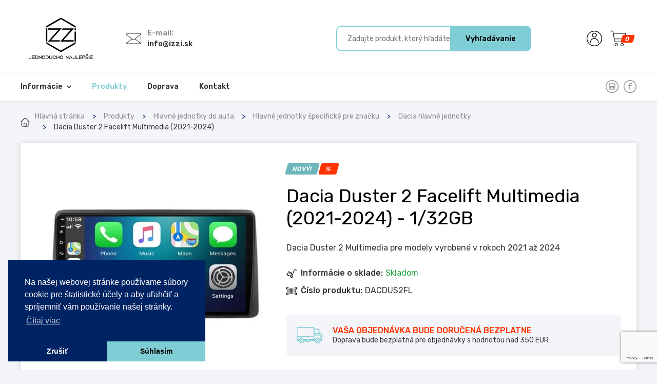

--- FILE ---
content_type: text/html; charset=UTF-8
request_url: https://izzi.sk/sk/obchod/produkty/dacia-duster-2-facelift-multimedia-2021-2024-2/1-16gb-2
body_size: 18743
content:
<!doctype html>
<html lang="sk">

<head>
    <meta charset="UTF-8">
    <meta name="csrf-token" content="7rjxvwjo3HXJvmuhVVpA4atlOzGCy7ZeO8m4Cb2o">

            <title>izzi.sk | Dacia Duster 2 Facelift Multimedia (2021-2024) - 1/32GB</title>
    
    <link rel="apple-touch-icon" sizes="60x60" href="https://izzi.sk/assets/front/images/favicons/logo-pl.png">
    <link rel="icon" type="image/png" sizes="32x32"
        href="https://izzi.sk/assets/front/images/favicons/logo-pl.png">
    <link rel="icon" type="image/png" sizes="16x16"
        href="https://izzi.sk/assets/front/images/favicons/logo-pl.png">
    <link rel="manifest" href="https://izzi.sk/assets/front/images/favicons/site.webmanifest">
    <link rel="mask-icon" href="https://izzi.sk/assets/front/images/favicons/safari-pinned-tab.svg" color="#5bbad5">
    <meta name="msapplication-TileColor" content="#ffffff">
    <meta name="theme-color" content="#ffffff">

    <meta name="viewport"
        content="width=device-width, initial-scale=1, maximum-scale=1, user-scalable=no, shrink-to-fit=no">

    <!-- Chrome, Firefox OS and Opera -->
    <meta name="theme-color" content="#80ced5">
    <!-- Windows Phone -->
    <meta name="msapplication-navbutton-color" content="#80ced5">
    <!-- iOS Safari -->
    <meta name="apple-mobile-web-app-status-bar-style"
        content="#80ced5">
    <!--Verify and claim your website -->
    <meta name="google-site-verification" content="QjKZlXEQzLp6QenbR4-Sa9sW6kSz7nq7ahgZOPnGFaE" />

            <meta name="facebook-domain-verification" content="03lrtw5iexjqyupdam4k1lnqnqhzt3" />
    
    
            <meta name="description" content="Multimediálne zariadenie do auta so systémom Android. Po spárovaní mobilného telefónu sú Android Auto a Apple Carplay dostupné pre väčšinu zariadení.
Prístup k GPS navigácii cez známe aplikácie.
Bluetooth handsfree, internetová WiFi sieť.
Prístup k aplikácii Play Store, Facebook, Youtube hudba, Netflix, Disney, video Amazon."/>
<meta property="og:title"
      content="Dacia Duster 2 Facelift Multimedia (2021-2024) - 1/32GB - Izzi shop"/>
<meta property="og:description" content="Multimediálne zariadenie do auta so systémom Android. Po spárovaní mobilného telefónu sú Android Auto a Apple Carplay dostupné pre väčšinu zariadení.
Prístup k GPS navigácii cez známe aplikácie.
Bluetooth handsfree, internetová WiFi sieť.
Prístup k aplikácii Play Store, Facebook, Youtube hudba, Netflix, Disney, video Amazon."/>


    <meta property="og:image" content="https://izzi.sk/image/resize?type=jpg&amp;width=1200&amp;height=630&amp;filepath=https%253A%252F%252Fizzi.sk%252Fuploads%252Ffiles%252F1%2B%25283%2529-65b9010638714.jpg"/>
    <meta property="og:image:width" content="1200"/>
    <meta property="og:image:height" content="630"/>

    <script type="application/ld+json">
        {"@context":"http:\/\/schema.org","@type":"Product","name":"Dacia Duster 2 Facelift Multimedia (2021-2024) - 1\/32GB","description":"1\/16 GB - Procesor: Topway TS7 UIS8141E A7 - 4 jadr\u00e1 x 1,3 GHz, RAM pam\u00e4\u0165 1GB - 32-bit DDR3, ROM pam\u00e4\u0165 16GB, displej:IPS matrix.2\/32 GB - Procesor: Topway TS7 UIS8141E A7 - 4 jadr\u00e1 x 1,3 GHz, RAM pam\u00e4\u0165 2GB - 32-bit DDR3, ROM pam\u00e4\u0165 32GB, displej:IPS matrix.2\/32 GB Carplay - Procesor: Topway TS7 UIS8141E A7 - 4 jadr\u00e1 x 1,3 GHz, RAM pam\u00e4\u0165 2GB - 32-bit DDR3, ROM pam\u00e4\u0165 32GB,vstavan\u00fd CarPlay \/ Android Auto, displej: IPS matrix.4\/64 GB -\u00a0 Procesor: Allwinner Quad-core Arm Cortex-A53, 4 + 4 jadra x 1,5...","image":"https:\/\/izzi.sk\/uploads\/files\/1 (3)-65b9010638714.jpg","offers":{"@type":"Offer","priceCurrency":"EUR","price":189,"seller":{"@type":"Organization","name":"Izzi shop"},"priceValidUntil":"2033-11-09"}}
    </script>
    
    
    <link rel="stylesheet" href="https://izzi.sk/assets/front.css?id=121cd9a5ac751b0f6b3c">

    
    <script>
        window.FW = window.FWS = window.FekiWebstudio = {"existingVariants":[{"id":3687,"title":"1\/32GB","slug":"1-16gb-2","list_price":{"net":189.17,"gross":227,"net_formatted":"\u20ac 189.17","gross_formatted":"\u20ac 227.00"},"price":{"net":157.5,"gross":189,"net_formatted":"\u20ac 157.50","gross_formatted":"\u20ac 189.00"},"is_discounted":true,"stock":997,"stock_status":"in_stock","stock_status_message":"Skladom","is_available":1,"cover":null},{"id":3688,"title":"2\/32GB","slug":"2-32gb-2","list_price":{"net":219.17,"gross":263,"net_formatted":"\u20ac 219.17","gross_formatted":"\u20ac 263.00"},"price":{"net":182.5,"gross":219,"net_formatted":"\u20ac 182.50","gross_formatted":"\u20ac 219.00"},"is_discounted":true,"stock":998,"stock_status":"in_stock","stock_status_message":"Skladom","is_available":1,"cover":null},{"id":3693,"title":"2\/32GB Carplay","slug":"2-32gb-carplay-2","list_price":{"net":224.17,"gross":269,"net_formatted":"\u20ac 224.17","gross_formatted":"\u20ac 269.00"},"price":{"net":199.17,"gross":239,"net_formatted":"\u20ac 199.17","gross_formatted":"\u20ac 239.00"},"is_discounted":true,"stock":994,"stock_status":"in_stock","stock_status_message":"Skladom","is_available":1,"cover":null},{"id":3689,"title":"4\/64GB","slug":"4-64gb-2","list_price":{"net":269.17,"gross":323,"net_formatted":"\u20ac 269.17","gross_formatted":"\u20ac 323.00"},"price":{"net":224.17,"gross":269,"net_formatted":"\u20ac 224.17","gross_formatted":"\u20ac 269.00"},"is_discounted":true,"stock":998,"stock_status":"in_stock","stock_status_message":"Skladom","is_available":1,"cover":null},{"id":3690,"title":"QLED 4\/64 GB 4G","slug":"4-64gb-4g-2","list_price":{"net":349.17,"gross":419,"net_formatted":"\u20ac 349.17","gross_formatted":"\u20ac 419.00"},"price":{"net":290.83,"gross":349,"net_formatted":"\u20ac 290.83","gross_formatted":"\u20ac 349.00"},"is_discounted":true,"stock":999,"stock_status":"in_stock","stock_status_message":"Skladom","is_available":1,"cover":null},{"id":3691,"title":"QLED 6\/128GB","slug":"qled-6-128gb-2","list_price":{"net":399.17,"gross":479,"net_formatted":"\u20ac 399.17","gross_formatted":"\u20ac 479.00"},"price":{"net":332.5,"gross":399,"net_formatted":"\u20ac 332.50","gross_formatted":"\u20ac 399.00"},"is_discounted":true,"stock":998,"stock_status":"in_stock","stock_status_message":"Skladom","is_available":1,"cover":null},{"id":3870,"title":"4\/64GB 4G Premium","slug":"4-64gb-s-ovladacimi-tlacidlami","list_price":{"net":399.17,"gross":479,"net_formatted":"\u20ac 399.17","gross_formatted":"\u20ac 479.00"},"price":{"net":332.5,"gross":399,"net_formatted":"\u20ac 332.50","gross_formatted":"\u20ac 399.00"},"is_discounted":true,"stock":999,"stock_status":"in_stock","stock_status_message":"Skladom","is_available":1,"cover":{"url":"https:\/\/izzi.sk\/uploads\/product_variant\/TBD0604692201A-66b9fdc291818-66ba0b4406346.jpg","thumbnail_url":"https:\/\/izzi.sk\/image\/resize?type=jpg&width=445&height=400&filepath=uploads%252Fproduct_variant%252FTBD0604692201A-66b9fdc291818-66ba0b4406346.jpg"}},{"id":3692,"title":"QLED 8\/256GB","slug":"qled-8-256gb-2","list_price":{"net":499.17,"gross":599,"net_formatted":"\u20ac 499.17","gross_formatted":"\u20ac 599.00"},"price":{"net":415.83,"gross":499,"net_formatted":"\u20ac 415.83","gross_formatted":"\u20ac 499.00"},"is_discounted":true,"stock":1000,"stock_status":"in_stock","stock_status_message":"Skladom","is_available":1,"cover":null}],"csrfToken":"7rjxvwjo3HXJvmuhVVpA4atlOzGCy7ZeO8m4Cb2o","recaptchaSiteKey":"6LcdVn0oAAAAAMOOnoERHyA66gig5QfKzpLNm3VP","ShoppingCart":{"items":[],"itemsTotal":{"value":0,"formatted":"\u20ac 0.00"},"itemsTotalWithoutCouponDiscount":{"value":0,"formatted":"\u20ac 0.00"},"itemsVatTotal":{"value":0,"formatted":"\u20ac 0.00"},"shippingOptions":[{"key":"gls","title":"Doru\u010denie domov (GLS)","need_address":true,"cost":69900,"cost_formatted":"\u20ac 6.99","payment_modes":[{"key":"revolut","title":"Platba bankovou kartou (Revolut)","cost":0,"cost_formatted":"\u20ac 0.00","sum_formatted":"\u20ac 6.99","grand_total_formatted":"\u20ac 6.99"},{"key":"cash-on-delivery","title":"Platba na dobierku","cost":39900,"cost_formatted":"\u20ac 3.99","sum_formatted":"\u20ac 10.98","grand_total_formatted":"\u20ac 10.98"}]}],"coupon":[],"urls":{"overview":"https:\/\/izzi.sk\/sk\/obchod\/kosik","api":"https:\/\/izzi.sk\/sk\/shop\/cart\/api","coupon":"https:\/\/izzi.sk\/sk\/shop\/cart\/coupon"}},"currentCustomer":null,"addresses":[],"variantsEnabled":true,"stockEnabled":true,"currentCountry":{"key":"sk","name":"Szlov\u00e1kia","native":"Slovensko","iso":"SK","locale":"sk","currency":"eur","unit":"ks","vat":0.2},"currentCurrencyCode":"EUR"}
    </script>

    <link rel="stylesheet" type="text/css"
        href="//cdnjs.cloudflare.com/ajax/libs/cookieconsent2/3.0.3/cookieconsent.min.css" />

    <script>
    // Create BP element on the window
    window["bp"] = window["bp"] || function () {
        (window["bp"].q = window["bp"].q || []).push(arguments);
    };
    window["bp"].l = 1 * new Date();

    // Insert a script tag on the top of the head to load bp.js
    scriptElement = document.createElement("script");
    firstScript = document.getElementsByTagName("script")[0];
    scriptElement.async = true;
    scriptElement.src = 'https://pixel.barion.com/bp.js';
    firstScript.parentNode.insertBefore(scriptElement, firstScript);
    window['barion_pixel_id'] = 'BP-GcLfp0NC2m-2C';

    // Send init event
    bp('init', 'addBarionPixelId', window['barion_pixel_id']);
</script>

    
        
       
        <!-- Global site tag (gtag.js) - Google Analytics -->
<script async src="https://www.googletagmanager.com/gtag/js?id=UA-214315760-1"></script>
<script>
    window.dataLayer = window.dataLayer || [];
    function gtag(){dataLayer.push(arguments);}
    gtag('js', new Date());

    gtag('consent', 'default', {
        'ad_storage': 'granted',
        'ad_user_data': 'granted',
        'ad_personalization': 'granted',
        'analytics_storage': 'granted'
    });
    gtag('config', 'UA-214315760-1');
    gtag('config', 'AW-10817597146');
    gtag('config', 'G-KFGCN314CS', { 'groups': 'GA4' });  // Google Analytics 4 property
</script>
<!-- End Google Analytics -->

<!-- Facebook Pixel Code -->
<script>
    !function(f,b,e,v,n,t,s)
    {if(f.fbq)return;n=f.fbq=function(){n.callMethod?
        n.callMethod.apply(n,arguments):n.queue.push(arguments)};
        if(!f._fbq)f._fbq=n;n.push=n;n.loaded=!0;n.version='2.0';
        n.queue=[];t=b.createElement(e);t.async=!0;
        t.src=v;s=b.getElementsByTagName(e)[0];
        s.parentNode.insertBefore(t,s)}(window, document,'script',
        'https://connect.facebook.net/en_US/fbevents.js');
    fbq('init', '446344350919457');
    fbq('track', 'PageView');
</script>
<!-- End Facebook Pixel Code -->

    </head>

<body>
    <noscript>
    <img height="1" width="1" style="display:none" alt="Barion Pixel" src="https://pixel.barion.com/a.gif?ba_pixel_id='BP-GcLfp0NC2m-2C'&ev=contentView&noscript=1">
</noscript>
    
            <noscript><img height="1" width="1" style="display:none"
               src="https://www.facebook.com/tr?id=608030647083463&ev=PageView&noscript=1"
    /></noscript>    
    <div id="app">
                    <header>
    <div class="header-top">
        <div class="container">
            <div class="row align-items-center">
                <div class="col-2 d-lg-none">
                    <nav class="hamburger-menu white">
                        <input id="menu__toggle" type="checkbox" tabindex="-1"/>
                        <label class="menu__btn"
                               for="menu__toggle"
                               role="button"
                               tabindex="0"
                               aria-label="Otvoriť menu"
                        >
                            <span></span>
                        </label>

                        <div class="hamburger">
                            <ul class="menu hamburger-ul">
    
            <li class="menu__item
                
                                    highlighted
                
                            ">
            <a href="https://izzi.sk/sk/obchod/produkty/kategorie/montaz-autohifi">
                <div class="d-flex">
                    <div class="icon-container">
                        <i class="far fa-cube"></i>
                    </div>

                    <div>
                        Montáž autohifi
                    </div>
                </div>
            </a>

                    </li>
            <li class="menu__item
                
                                    highlighted
                
                                    has-submenu
                            ">
            <a href="https://izzi.sk/sk/obchod/kategorie/hlavne-jednotky-do-auta">
                <div class="d-flex">
                    <div class="icon-container">
                        <svg viewBox="0 -30 512 512" xmlns="http://www.w3.org/2000/svg">
    <path d="m0 160h40v132h-40zm79 212h40v-292h-40zm78 80h40v-452h-40zm78-160h40v-132h-40zm79 110h40v-352h-40zm158-242v142h40v-142zm-79 292h40v-452h-40zm0 0"/>
</svg>                    </div>

                    <div>
                        Hlavné jednotky do auta
                    </div>
                </div>
            </a>

                            <ul class="menu submenu">
            <li class="back-button">
            <a href="#" class="back-button-a">
                <div class="d-flex align-items-center">
                    <div class="back-svg">
                        <svg version="1.1" id="Layer_1" xmlns="http://www.w3.org/2000/svg" x="0px" y="0px"
     viewBox="0 0 492 492" style="enable-background:new 0 0 492 492;" xml:space="preserve">
<g>
	<g>
		<path d="M464.344,207.418l0.768,0.168H135.888l103.496-103.724c5.068-5.064,7.848-11.924,7.848-19.124
			c0-7.2-2.78-14.012-7.848-19.088L223.28,49.538c-5.064-5.064-11.812-7.864-19.008-7.864c-7.2,0-13.952,2.78-19.016,7.844
			L7.844,226.914C2.76,231.998-0.02,238.77,0,245.974c-0.02,7.244,2.76,14.02,7.844,19.096l177.412,177.412
			c5.064,5.06,11.812,7.844,19.016,7.844c7.196,0,13.944-2.788,19.008-7.844l16.104-16.112c5.068-5.056,7.848-11.808,7.848-19.008
			c0-7.196-2.78-13.592-7.848-18.652L134.72,284.406h329.992c14.828,0,27.288-12.78,27.288-27.6v-22.788
			C492,219.198,479.172,207.418,464.344,207.418z"/>
	</g>
</g>
<g>
</g>
<g>
</g>
<g>
</g>
<g>
</g>
<g>
</g>
<g>
</g>
<g>
</g>
<g>
</g>
<g>
</g>
<g>
</g>
<g>
</g>
<g>
</g>
<g>
</g>
<g>
</g>
<g>
</g>
</svg>
                    </div>

                    <p class="back-label">Vissza</p>
                </div>
            </a>
        </li>
    
            <li class="menu__item
                
                                    highlighted
                
                                    has-submenu
                            ">
            <a href="https://izzi.sk/sk/obchod/kategorie/hlavne-jednotky-specificke-pre-znacku">
                <div class="d-flex">
                    <div class="icon-container">
                        <i class="far fa-cube"></i>
                    </div>

                    <div>
                        Hlavné jednotky špecifické pre značku
                    </div>
                </div>
            </a>

                            <ul class="menu submenu">
            <li class="back-button">
            <a href="#" class="back-button-a">
                <div class="d-flex align-items-center">
                    <div class="back-svg">
                        <svg version="1.1" id="Layer_1" xmlns="http://www.w3.org/2000/svg" x="0px" y="0px"
     viewBox="0 0 492 492" style="enable-background:new 0 0 492 492;" xml:space="preserve">
<g>
	<g>
		<path d="M464.344,207.418l0.768,0.168H135.888l103.496-103.724c5.068-5.064,7.848-11.924,7.848-19.124
			c0-7.2-2.78-14.012-7.848-19.088L223.28,49.538c-5.064-5.064-11.812-7.864-19.008-7.864c-7.2,0-13.952,2.78-19.016,7.844
			L7.844,226.914C2.76,231.998-0.02,238.77,0,245.974c-0.02,7.244,2.76,14.02,7.844,19.096l177.412,177.412
			c5.064,5.06,11.812,7.844,19.016,7.844c7.196,0,13.944-2.788,19.008-7.844l16.104-16.112c5.068-5.056,7.848-11.808,7.848-19.008
			c0-7.196-2.78-13.592-7.848-18.652L134.72,284.406h329.992c14.828,0,27.288-12.78,27.288-27.6v-22.788
			C492,219.198,479.172,207.418,464.344,207.418z"/>
	</g>
</g>
<g>
</g>
<g>
</g>
<g>
</g>
<g>
</g>
<g>
</g>
<g>
</g>
<g>
</g>
<g>
</g>
<g>
</g>
<g>
</g>
<g>
</g>
<g>
</g>
<g>
</g>
<g>
</g>
<g>
</g>
</svg>
                    </div>

                    <p class="back-label">Vissza</p>
                </div>
            </a>
        </li>
    
            <li class="menu__item
                
                
                            ">
            <a href="https://izzi.sk/sk/obchod/produkty/kategorie/audi-hlavne-jednotky">
                <div class="d-flex">
                    <div class="icon-container">
                        <i class="far fa-cube"></i>
                    </div>

                    <div>
                        Audi hlavné jednotky
                    </div>
                </div>
            </a>

                    </li>
            <li class="menu__item
                
                
                            ">
            <a href="https://izzi.sk/sk/obchod/produkty/kategorie/bmw-hlavne-jednotky">
                <div class="d-flex">
                    <div class="icon-container">
                        <i class="far fa-cube"></i>
                    </div>

                    <div>
                        BMW hlavné jednotky
                    </div>
                </div>
            </a>

                    </li>
            <li class="menu__item
                
                
                            ">
            <a href="https://izzi.sk/sk/obchod/produkty/kategorie/chevrolet-2">
                <div class="d-flex">
                    <div class="icon-container">
                        <i class="far fa-cube"></i>
                    </div>

                    <div>
                        Chevrolet hlavné jednotky
                    </div>
                </div>
            </a>

                    </li>
            <li class="menu__item
                
                
                            ">
            <a href="https://izzi.sk/sk/obchod/produkty/kategorie/citroen-hlavne-jednotky">
                <div class="d-flex">
                    <div class="icon-container">
                        <i class="far fa-cube"></i>
                    </div>

                    <div>
                        Citroen hlavné jednotky
                    </div>
                </div>
            </a>

                    </li>
            <li class="menu__item
                
                
                            ">
            <a href="https://izzi.sk/sk/obchod/produkty/kategorie/dacia-autoradio">
                <div class="d-flex">
                    <div class="icon-container">
                        <i class="far fa-cube"></i>
                    </div>

                    <div>
                        Dacia hlavné jednotky
                    </div>
                </div>
            </a>

                    </li>
            <li class="menu__item
                
                
                            ">
            <a href="https://izzi.sk/sk/obchod/produkty/kategorie/fiat-fejegysegek-3">
                <div class="d-flex">
                    <div class="icon-container">
                        <i class="far fa-cube"></i>
                    </div>

                    <div>
                        Fiat hlavné jednotky
                    </div>
                </div>
            </a>

                    </li>
            <li class="menu__item
                
                
                            ">
            <a href="https://izzi.sk/sk/obchod/produkty/kategorie/ford-hlavne-jednotky">
                <div class="d-flex">
                    <div class="icon-container">
                        <i class="far fa-cube"></i>
                    </div>

                    <div>
                        Ford hlavné jednotky
                    </div>
                </div>
            </a>

                    </li>
            <li class="menu__item
                
                
                            ">
            <a href="https://izzi.sk/sk/obchod/produkty/kategorie/honda-hlavne-jednotky">
                <div class="d-flex">
                    <div class="icon-container">
                        <i class="far fa-cube"></i>
                    </div>

                    <div>
                        Honda hlavné jednotky
                    </div>
                </div>
            </a>

                    </li>
            <li class="menu__item
                
                
                            ">
            <a href="https://izzi.sk/sk/obchod/produkty/kategorie/hyundai-hlavne-jednotky">
                <div class="d-flex">
                    <div class="icon-container">
                        <i class="far fa-cube"></i>
                    </div>

                    <div>
                        Hyundai hlavné jednotky
                    </div>
                </div>
            </a>

                    </li>
            <li class="menu__item
                
                
                            ">
            <a href="https://izzi.sk/sk/obchod/produkty/kategorie/isuzu-hlavne-jednotky">
                <div class="d-flex">
                    <div class="icon-container">
                        <i class="far fa-cube"></i>
                    </div>

                    <div>
                        Isuzu hlavné jednotky
                    </div>
                </div>
            </a>

                    </li>
            <li class="menu__item
                
                
                            ">
            <a href="https://izzi.sk/sk/obchod/produkty/kategorie/jeep-autoradio">
                <div class="d-flex">
                    <div class="icon-container">
                        <i class="far fa-cube"></i>
                    </div>

                    <div>
                        Jeep, Dodge, Chrysler hlavné jednotky
                    </div>
                </div>
            </a>

                    </li>
            <li class="menu__item
                
                
                            ">
            <a href="https://izzi.sk/sk/obchod/produkty/kategorie/kia-hlavne-jednotky">
                <div class="d-flex">
                    <div class="icon-container">
                        <i class="far fa-cube"></i>
                    </div>

                    <div>
                        KIA hlavné jednotky
                    </div>
                </div>
            </a>

                    </li>
            <li class="menu__item
                
                
                            ">
            <a href="https://izzi.sk/sk/obchod/produkty/kategorie/lexus-autoradio">
                <div class="d-flex">
                    <div class="icon-container">
                        <i class="far fa-cube"></i>
                    </div>

                    <div>
                        Lexus Autoradio
                    </div>
                </div>
            </a>

                    </li>
            <li class="menu__item
                
                
                            ">
            <a href="https://izzi.sk/sk/obchod/produkty/kategorie/mazda-hlavne-jednotky">
                <div class="d-flex">
                    <div class="icon-container">
                        <i class="far fa-cube"></i>
                    </div>

                    <div>
                        Mazda hlavné jednotky
                    </div>
                </div>
            </a>

                    </li>
            <li class="menu__item
                
                
                            ">
            <a href="https://izzi.sk/sk/obchod/produkty/kategorie/mercedes-hlavne-jednotky">
                <div class="d-flex">
                    <div class="icon-container">
                        <i class="far fa-cube"></i>
                    </div>

                    <div>
                        Mercedes hlavné jednotky
                    </div>
                </div>
            </a>

                    </li>
            <li class="menu__item
                
                
                            ">
            <a href="https://izzi.sk/sk/obchod/produkty/kategorie/mitsubishi-2">
                <div class="d-flex">
                    <div class="icon-container">
                        <i class="far fa-cube"></i>
                    </div>

                    <div>
                        Mitsubishi hlavné jednotky
                    </div>
                </div>
            </a>

                    </li>
            <li class="menu__item
                
                
                            ">
            <a href="https://izzi.sk/sk/obchod/produkty/kategorie/nissan-hlavne-jednotky">
                <div class="d-flex">
                    <div class="icon-container">
                        <i class="far fa-cube"></i>
                    </div>

                    <div>
                        Nissan hlavné jednotky
                    </div>
                </div>
            </a>

                    </li>
            <li class="menu__item
                
                
                            ">
            <a href="https://izzi.sk/sk/obchod/produkty/kategorie/opel-hlavne-jednotky">
                <div class="d-flex">
                    <div class="icon-container">
                        <i class="far fa-cube"></i>
                    </div>

                    <div>
                        Opel hlavné jednotky
                    </div>
                </div>
            </a>

                    </li>
            <li class="menu__item
                
                
                            ">
            <a href="https://izzi.sk/sk/obchod/produkty/kategorie/peugeot-hlavne-jednotky">
                <div class="d-flex">
                    <div class="icon-container">
                        <i class="far fa-cube"></i>
                    </div>

                    <div>
                        Peugeot hlavné jednotky
                    </div>
                </div>
            </a>

                    </li>
            <li class="menu__item
                
                
                            ">
            <a href="https://izzi.sk/sk/obchod/produkty/kategorie/porsche-autoradio">
                <div class="d-flex">
                    <div class="icon-container">
                        <i class="far fa-cube"></i>
                    </div>

                    <div>
                        Porsche hlavné jednotky
                    </div>
                </div>
            </a>

                    </li>
            <li class="menu__item
                
                
                            ">
            <a href="https://izzi.sk/sk/obchod/produkty/kategorie/renault-hlavne-jednotky">
                <div class="d-flex">
                    <div class="icon-container">
                        <i class="far fa-cube"></i>
                    </div>

                    <div>
                        Renault hlavné jednotky
                    </div>
                </div>
            </a>

                    </li>
            <li class="menu__item
                
                
                            ">
            <a href="https://izzi.sk/sk/obchod/produkty/kategorie/seat-hlavne-jednotky">
                <div class="d-flex">
                    <div class="icon-container">
                        <i class="far fa-cube"></i>
                    </div>

                    <div>
                        Seat hlavné jednotky
                    </div>
                </div>
            </a>

                    </li>
            <li class="menu__item
                
                
                            ">
            <a href="https://izzi.sk/sk/obchod/produkty/kategorie/skoda-hlavne-jednotky">
                <div class="d-flex">
                    <div class="icon-container">
                        <i class="far fa-cube"></i>
                    </div>

                    <div>
                        Škoda hlavné jednotky
                    </div>
                </div>
            </a>

                    </li>
            <li class="menu__item
                
                
                            ">
            <a href="https://izzi.sk/sk/obchod/produkty/kategorie/subaru-autoradio">
                <div class="d-flex">
                    <div class="icon-container">
                        <i class="far fa-cube"></i>
                    </div>

                    <div>
                        Subaru hlavné jednotky
                    </div>
                </div>
            </a>

                    </li>
            <li class="menu__item
                
                
                            ">
            <a href="https://izzi.sk/sk/obchod/produkty/kategorie/suzuki-hlavne-jednotky">
                <div class="d-flex">
                    <div class="icon-container">
                        <i class="far fa-cube"></i>
                    </div>

                    <div>
                        Suzuki hlavné jednotky
                    </div>
                </div>
            </a>

                    </li>
            <li class="menu__item
                
                
                            ">
            <a href="https://izzi.sk/sk/obchod/produkty/kategorie/toyota-hlavne-jednotky">
                <div class="d-flex">
                    <div class="icon-container">
                        <i class="far fa-cube"></i>
                    </div>

                    <div>
                        Toyota hlavné jednotky
                    </div>
                </div>
            </a>

                    </li>
            <li class="menu__item
                
                
                            ">
            <a href="https://izzi.sk/sk/obchod/produkty/kategorie/volkswagen-hlavne-jednotky">
                <div class="d-flex">
                    <div class="icon-container">
                        <i class="far fa-cube"></i>
                    </div>

                    <div>
                        Volkswagen hlavné jednotky
                    </div>
                </div>
            </a>

                    </li>
            <li class="menu__item
                
                
                            ">
            <a href="https://izzi.sk/sk/obchod/produkty/kategorie/volvo-2">
                <div class="d-flex">
                    <div class="icon-container">
                        <i class="far fa-cube"></i>
                    </div>

                    <div>
                        Volvo hlavné jednotky
                    </div>
                </div>
            </a>

                    </li>
    </ul>                    </li>
            <li class="menu__item
                
                
                            ">
            <a href="https://izzi.sk/sk/obchod/produkty/kategorie/1din-univerzalna-hlavna-jednotka">
                <div class="d-flex">
                    <div class="icon-container">
                        <i class="far fa-cube"></i>
                    </div>

                    <div>
                        1DIN Univerzálne hlavné jednotky
                    </div>
                </div>
            </a>

                    </li>
            <li class="menu__item
                
                
                            ">
            <a href="https://izzi.sk/sk/obchod/produkty/kategorie/2din-univerzalne-hlavove-jednotky">
                <div class="d-flex">
                    <div class="icon-container">
                        <i class="far fa-cube"></i>
                    </div>

                    <div>
                        2DIN Univerzálne Hlavné jednotky
                    </div>
                </div>
            </a>

                    </li>
    </ul>                    </li>
            <li class="menu__item
                
                
                            ">
            <a href="https://izzi.sk/sk/obchod/produkty/kategorie/diagnostika-auta">
                <div class="d-flex">
                    <div class="icon-container">
                        <i class="far fa-cube"></i>
                    </div>

                    <div>
                        Diagnostika auta
                    </div>
                </div>
            </a>

                    </li>
            <li class="menu__item
                
                
                                    has-submenu
                            ">
            <a href="https://izzi.sk/sk/obchod/kategorie/autoprislusenstvo-2">
                <div class="d-flex">
                    <div class="icon-container">
                        <i class="far fa-cube"></i>
                    </div>

                    <div>
                        Autopríslušenstvo
                    </div>
                </div>
            </a>

                            <ul class="menu submenu">
            <li class="back-button">
            <a href="#" class="back-button-a">
                <div class="d-flex align-items-center">
                    <div class="back-svg">
                        <svg version="1.1" id="Layer_1" xmlns="http://www.w3.org/2000/svg" x="0px" y="0px"
     viewBox="0 0 492 492" style="enable-background:new 0 0 492 492;" xml:space="preserve">
<g>
	<g>
		<path d="M464.344,207.418l0.768,0.168H135.888l103.496-103.724c5.068-5.064,7.848-11.924,7.848-19.124
			c0-7.2-2.78-14.012-7.848-19.088L223.28,49.538c-5.064-5.064-11.812-7.864-19.008-7.864c-7.2,0-13.952,2.78-19.016,7.844
			L7.844,226.914C2.76,231.998-0.02,238.77,0,245.974c-0.02,7.244,2.76,14.02,7.844,19.096l177.412,177.412
			c5.064,5.06,11.812,7.844,19.016,7.844c7.196,0,13.944-2.788,19.008-7.844l16.104-16.112c5.068-5.056,7.848-11.808,7.848-19.008
			c0-7.196-2.78-13.592-7.848-18.652L134.72,284.406h329.992c14.828,0,27.288-12.78,27.288-27.6v-22.788
			C492,219.198,479.172,207.418,464.344,207.418z"/>
	</g>
</g>
<g>
</g>
<g>
</g>
<g>
</g>
<g>
</g>
<g>
</g>
<g>
</g>
<g>
</g>
<g>
</g>
<g>
</g>
<g>
</g>
<g>
</g>
<g>
</g>
<g>
</g>
<g>
</g>
<g>
</g>
</svg>
                    </div>

                    <p class="back-label">Vissza</p>
                </div>
            </a>
        </li>
    
            <li class="menu__item
                
                
                            ">
            <a href="https://izzi.sk/sk/obchod/produkty/kategorie/autoprislusenstvo">
                <div class="d-flex">
                    <div class="icon-container">
                        <i class="far fa-cube"></i>
                    </div>

                    <div>
                        Vysávače do auta
                    </div>
                </div>
            </a>

                    </li>
            <li class="menu__item
                
                
                            ">
            <a href="https://izzi.sk/sk/obchod/produkty/kategorie/hrncek-a-termoska">
                <div class="d-flex">
                    <div class="icon-container">
                        <i class="far fa-cube"></i>
                    </div>

                    <div>
                        Hrnček a termoska
                    </div>
                </div>
            </a>

                    </li>
            <li class="menu__item
                
                
                            ">
            <a href="https://izzi.sk/sk/obchod/produkty/kategorie/cistenie-a-starostlivost-o-auto">
                <div class="d-flex">
                    <div class="icon-container">
                        <i class="far fa-cube"></i>
                    </div>

                    <div>
                        Čistenie a starostlivosť o auto
                    </div>
                </div>
            </a>

                    </li>
            <li class="menu__item
                
                
                            ">
            <a href="https://izzi.sk/sk/obchod/produkty/kategorie/nabijacka-cigaretoveho-zapalovaca-kompresor-externa-bateria">
                <div class="d-flex">
                    <div class="icon-container">
                        <i class="far fa-cube"></i>
                    </div>

                    <div>
                        Nabíjačka cigaretového zapaľovača/kompresor/externá batéria
                    </div>
                </div>
            </a>

                    </li>
    </ul>                    </li>
            <li class="menu__item
                
                                    highlighted
                
                            ">
            <a href="https://izzi.sk/sk/obchod/produkty/kategorie/led-ziarovky">
                <div class="d-flex">
                    <div class="icon-container">
                        <svg viewBox="-79 0 512 512.001" xmlns="http://www.w3.org/2000/svg">
    <path d="m177.039062 41.007812c8.285157 0 15-6.71875 15-15v-11.007812c0-8.285156-6.714843-15-15-15-8.28125 0-15 6.714844-15 15v11.007812c0 8.28125 6.71875 15 15 15zm0 0"/>
    <path d="m257.695312 62.484375c2.363282 1.363281 4.941407 2.011719 7.488282 2.011719 5.183594 0 10.226562-2.691406 13.003906-7.503906l5.503906-9.53125c4.140625-7.171876 1.683594-16.347657-5.492187-20.488282-7.175781-4.144531-16.347657-1.6875-20.488281 5.488282l-5.503907 9.53125c-4.144531 7.175781-1.683593 16.347656 5.488281 20.492187zm0 0"/>
    <path d="m352.320312 100.90625c-4.144531-7.171875-13.316406-9.628906-20.488281-5.488281l-9.53125 5.503906c-7.175781 4.140625-9.632812 13.316406-5.492187 20.488281 2.777344 4.8125 7.820312 7.503906 13.003906 7.503906 2.546875 0 5.125-.648437 7.488281-2.011718l9.53125-5.503906c7.171875-4.140626 9.628907-13.316407 5.488281-20.492188zm0 0"/>
    <path d="m32.035156 101.355469-9.53125-5.503907c-7.175781-4.144531-16.351562-1.683593-20.492187 5.492188-4.140625 7.171875-1.683594 16.347656 5.492187 20.488281l9.53125 5.503907c2.363282 1.363281 4.941406 2.011718 7.484375 2.011718 5.183594 0 10.226563-2.691406 13.003907-7.503906 4.144531-7.175781 1.683593-16.347656-5.488282-20.488281zm0 0"/>
    <path d="m75.960938 57.242188c2.78125 4.8125 7.820312 7.503906 13.003906 7.503906 2.546875 0 5.125-.648438 7.488281-2.011719 7.171875-4.140625 9.632813-13.316406 5.488281-20.492187l-5.5-9.53125c-4.144531-7.171876-13.316406-9.632813-20.492187-5.488282-7.175781 4.140625-9.632813 13.3125-5.492188 20.488282zm0 0"/>
    <path d="m269.109375 109.316406c-24.675781-24.386718-57.371094-37.816406-92.066406-37.816406-34.695313 0-67.394531 13.429688-92.070313 37.816406-11.792968 11.65625-21.375 25.507813-28.019531 40.703125-6.664063 15.25-10.324219 31.753907-10.832031 48.386719-.105469 3.410156.378906 6.457031 1.507812 9.664062.285156.800782 54.105469 153.671876 54.410156 154.53125v57.398438c0 7.964844 5.675782 14.460938 15.003907 14.953125v17.046875c0 33.085938 26.914062 60 60 60 33.082031 0 60-26.914062 60-60v-17c8.28125-.003906 14.996093-6.71875 14.996093-15v-57.429688c6.882813-19.476562 51.117188-144.476562 52.738282-148.910156 1.308594-3.578125 3.390625-10.660156 3.230468-13.363281-2.015624-34.390625-14.367187-66.738281-38.898437-90.980469zm-62.070313 342.683594c0 16.542969-13.457031 30-30 30-16.539062 0-30-13.457031-30-30v-17h60zm15-47h-90v-30h90zm4.375-60h-98.769531c-3.511719-9.96875-45.421875-129-45.421875-129h189.625c-7 19.847656-45.433594 129-45.433594 129zm-149.003906-159c7.945313-47.785156 49.8125-84.5 99.632813-84.5 49.816406 0 91.6875 36.714844 99.632812 84.5zm0 0"/>
</svg>                    </div>

                    <div>
                        LED žiarovky
                    </div>
                </div>
            </a>

                    </li>
            <li class="menu__item
                
                
                            ">
            <a href="https://izzi.sk/sk/obchod/produkty/kategorie/kamery-do-auta">
                <div class="d-flex">
                    <div class="icon-container">
                        <svg version="1.1" xmlns="http://www.w3.org/2000/svg" xmlns:xlink="http://www.w3.org/1999/xlink" x="0px" y="0px"
     viewBox="0 0 480 480" xml:space="preserve">
<g>
    <g>
        <g>
            <path d="M264,224h176c4.418,0,8-3.582,8-8V40c0-4.418-3.582-8-8-8H264c-4.418,0-8,3.582-8,8v176C256,220.418,259.582,224,264,224
				z M272,48h160v160H272V48z"/>
            <path d="M160,112h64c4.418,0,8-3.582,8-8V72c0-4.418-3.582-8-8-8h-64c-4.418,0-8,3.582-8,8v32C152,108.418,155.582,112,160,112z
				 M168,80h48v16h-48V80z"/>
            <path d="M192,128c-17.673,0-32,14.327-32,32s14.327,32,32,32s32-14.327,32-32S209.673,128,192,128z M192,176
				c-8.837,0-16-7.163-16-16s7.163-16,16-16s16,7.163,16,16S200.837,176,192,176z"/>
            <path d="M472,0H120c-4.418,0-8,3.582-8,8v240c0,4.418,3.582,8,8,8h120v40c0,4.418,3.582,8,8,8h24v96.056
				c-3.014,2.254-5.69,4.93-7.944,7.944H96v-8c0-4.109-3.112-7.549-7.2-7.96l-80-8c-4.396-0.442-8.318,2.764-8.76,7.16
				C0.013,391.466,0,391.733,0,392v80c0,4.418,3.582,8,8,8c0.264,0,0.528,0,0.8-0.04l80-8c4.088-0.411,7.2-3.851,7.2-7.96v-8
				h168.064c13.224,17.669,38.267,21.272,55.936,8.048c17.669-13.224,21.272-38.267,8.048-55.936
				c-2.285-3.053-4.995-5.763-8.048-8.048V304h24c4.418,0,8-3.582,8-8v-40h120c4.418,0,8-3.582,8-8V8C480,3.582,476.418,0,472,0z
				 M80,456.8l-64,6.4v-62.32l64,6.4V456.8z M256.704,439.104c0.056,0.296,0,0.6,0.096,0.896H96v-16h160.8
				c-0.064,0.296-0.04,0.6-0.096,0.896C255.733,429.582,255.733,434.418,256.704,439.104z M316.639,444.097
				C312.353,451.441,304.502,455.968,296,456c-13.233,0.016-23.973-10.698-23.989-23.931c-0.005-4.239,1.115-8.404,3.245-12.069
				c6.324-10.989,20.163-15.073,31.44-9.28c0.432,0.216,0.888,0.312,1.312,0.552C319.456,417.953,323.32,432.65,316.639,444.097z
				 M288,392.824V304h16v88.8c-0.584-0.12-1.184-0.096-1.776-0.184c-1.152-0.176-2.304-0.28-3.464-0.36
				c-0.92-0.04-1.832-0.256-2.76-0.256c-0.928,0-1.832,0.216-2.752,0.28c-1.168,0.08-2.328,0.184-3.48,0.36
				C289.176,392.736,288.584,392.704,288,392.824z M336,288h-80v-32h80V288z M464,240H128V16h336V240z"/>
            <path d="M352,56c-39.764,0-72,32.235-72,72c0,39.764,32.236,72,72,72c39.765,0,72-32.236,72-72
				C423.956,88.254,391.746,56.044,352,56z M352,184c-30.928,0-56-25.072-56-56c0-30.928,25.072-56,56-56c30.928,0,56,25.072,56,56
				C407.965,158.913,382.913,183.965,352,184z"/>
            <path d="M352,80c-26.499,0.026-47.974,21.501-48,48c0,4.418,3.582,8,8,8s8-3.582,8-8c0-17.673,14.327-32,32-32
				c4.418,0,8-3.582,8-8S356.418,80,352,80z"/>
        </g>
    </g>
</g>
</svg>
                    </div>

                    <div>
                        Kamery do auta
                    </div>
                </div>
            </a>

                    </li>
            <li class="menu__item
                
                
                            ">
            <a href="https://izzi.sk/sk/obchod/produkty/kategorie/prislusenstvo-pre-hlavove-jednotky">
                <div class="d-flex">
                    <div class="icon-container">
                        <i class="far fa-cube"></i>
                    </div>

                    <div>
                        Príslušenstvo pre hlavné jednotky
                    </div>
                </div>
            </a>

                    </li>
            <li class="menu__item
                
                
                            ">
            <a href="https://izzi.sk/sk/obchod/produkty/kategorie/cuvacia-kamera-cuvaci-radar">
                <div class="d-flex">
                    <div class="icon-container">
                        <i class="far fa-cube"></i>
                    </div>

                    <div>
                        Cúvacia kamera/radar
                    </div>
                </div>
            </a>

                    </li>
            <li class="menu__item
                
                
                            ">
            <a href="https://izzi.sk/sk/obchod/produkty/kategorie/led-belso-vilagitas-2">
                <div class="d-flex">
                    <div class="icon-container">
                        <i class="far fa-cube"></i>
                    </div>

                    <div>
                        LED osvetlenie interiéru auta
                    </div>
                </div>
            </a>

                    </li>
            <li class="menu__item
                
                                    highlighted
                
                            ">
            <a href="https://izzi.sk/sk/obchod/produkty/kategorie/nabijacky-do-elektromobilov">
                <div class="d-flex">
                    <div class="icon-container">
                        <i class="far fa-cube"></i>
                    </div>

                    <div>
                        Nabíjačky do elektromobilov
                    </div>
                </div>
            </a>

                    </li>
    </ul>
                            <ul class="menu hamburger-ul ">
    
            <li class="menu__item
                
                                    has-submenu
                            ">
            <a href="https://izzi.sk/sk/informacie" >
                <div class="d-flex">
                    <div>
                        Informácie
                    </div>

                                    </div>
            </a>

                            <div class="menu-container">
        <div class="container">

<ul class="menu submenu">
            <li class="back-button">
            <a href="#" class="back-button-a">
                <div class="d-flex align-items-center">
                    <div class="back-svg">
                        <svg version="1.1" id="Layer_1" xmlns="http://www.w3.org/2000/svg" x="0px" y="0px"
     viewBox="0 0 492 492" style="enable-background:new 0 0 492 492;" xml:space="preserve">
<g>
	<g>
		<path d="M464.344,207.418l0.768,0.168H135.888l103.496-103.724c5.068-5.064,7.848-11.924,7.848-19.124
			c0-7.2-2.78-14.012-7.848-19.088L223.28,49.538c-5.064-5.064-11.812-7.864-19.008-7.864c-7.2,0-13.952,2.78-19.016,7.844
			L7.844,226.914C2.76,231.998-0.02,238.77,0,245.974c-0.02,7.244,2.76,14.02,7.844,19.096l177.412,177.412
			c5.064,5.06,11.812,7.844,19.016,7.844c7.196,0,13.944-2.788,19.008-7.844l16.104-16.112c5.068-5.056,7.848-11.808,7.848-19.008
			c0-7.196-2.78-13.592-7.848-18.652L134.72,284.406h329.992c14.828,0,27.288-12.78,27.288-27.6v-22.788
			C492,219.198,479.172,207.418,464.344,207.418z"/>
	</g>
</g>
<g>
</g>
<g>
</g>
<g>
</g>
<g>
</g>
<g>
</g>
<g>
</g>
<g>
</g>
<g>
</g>
<g>
</g>
<g>
</g>
<g>
</g>
<g>
</g>
<g>
</g>
<g>
</g>
<g>
</g>
</svg>
                    </div>

                    <p class="back-label">Späť</p>
                </div>
            </a>
        </li>
    
            <li class="menu__item
                
                            ">
            <a href="https://izzi.sk/sk/informacie/pouzivatelske-prirucky" >
                <div class="d-flex">
                    <div>
                        Používateľské príručky
                    </div>

                                    </div>
            </a>

                    </li>
            <li class="menu__item
                
                            ">
            <a href="https://izzi.sk/sk/informacie/vop" >
                <div class="d-flex">
                    <div>
                        Všeobecné podmienky
                    </div>

                                    </div>
            </a>

                    </li>
            <li class="menu__item
                
                            ">
            <a href="https://izzi.sk/sk/informacie/zasady-ochrany-osobnych-udajov" >
                <div class="d-flex">
                    <div>
                        Zásady ochrany osobných údajov
                    </div>

                                    </div>
            </a>

                    </li>
            <li class="menu__item
                
                            ">
            <a href="https://izzi.sk/sk/informacie/zarucny-list" >
                <div class="d-flex">
                    <div>
                        Záručný list
                    </div>

                                    </div>
            </a>

                    </li>
            <li class="menu__item
                
                            ">
            <a href="https://izzi.sk/sk/informacie/vyhlasenie" >
                <div class="d-flex">
                    <div>
                        Vyhlásenie o odstúpení od zmluvy
                    </div>

                                    </div>
            </a>

                    </li>
            <li class="menu__item
                
                            ">
            <a href="https://ec.europa.eu/consumers/odr/main/index.cfm?event=main.home.chooseLanguage"  target="_blank" >
                <div class="d-flex">
                    <div>
                        Online platforma riešenia sporov
                    </div>

                                    </div>
            </a>

                    </li>
    </ul>

        </div>
    </div>
                    </li>
            <li class="menu__item
                                    active
                
                            ">
            <a href="https://izzi.sk/sk/obchod/produkty" >
                <div class="d-flex">
                    <div>
                        Produkty
                    </div>

                                    </div>
            </a>

                    </li>
            <li class="menu__item
                
                            ">
            <a href="https://izzi.sk/sk/informacie/dorucenie" >
                <div class="d-flex">
                    <div>
                        Doprava
                    </div>

                                    </div>
            </a>

                    </li>
            <li class="menu__item
                
                            ">
            <a href="https://izzi.sk/sk/kontakty" >
                <div class="d-flex">
                    <div>
                        Kontakt
                    </div>

                                    </div>
            </a>

                    </li>
    </ul>

                        </div>
                    </nav>
                </div>
                <div class="col-4 col-lg-3 col-xl-2">
                                            <a href="/" class="logo d-inline-block">
                            <img src="https://izzi.sk/assets/front/images/logo-sk.png" alt="Izzi shop"
     >
                        </a>
                                    </div>

                                    <div class="d-none d-lg-block col-3 col-xl-2">
                        <div class="contact-data-container">
                            
                            <div class="icon-container">
                                <svg version="1.1" id="Capa_1" xmlns="http://www.w3.org/2000/svg" xmlns:xlink="http://www.w3.org/1999/xlink" x="0px" y="0px"
     viewBox="0 0 480 480" xml:space="preserve">
<g>
    <g>
        <path d="M456,72H24C10.745,72,0,82.745,0,96v288c-0.015,5.043,1.579,9.959,4.552,14.032C9.058,404.285,16.293,407.993,24,408h432
			c7.696-0.005,14.922-3.7,19.432-9.936c2.98-4.083,4.581-9.009,4.568-14.064V96C480,82.745,469.255,72,456,72z M16,379.416V124.608
			L180.92,252L16,379.416z M25.88,392L194,262.112l31.336,24.192c8.639,6.668,20.689,6.668,29.328,0L286,262.112L454.12,392H25.88z
			 M464,379.416L299.08,252L464,124.608V379.416z M464,104.392L244.888,273.64c-2.88,2.223-6.896,2.223-9.776,0L16,104.392V96
			c0-4.418,3.582-8,8-8h432c4.418,0,8,3.582,8,8V104.392z"/>
    </g>
</g>
</svg>                            </div>
                            <div class="content">
                                <div class="label">E-mail:</div>
                                <a href="/cdn-cgi/l/email-protection#0e676068614e67747467207d65" class="contact-data"><span class="__cf_email__" data-cfemail="3a53545c557a53404053144951">[email&#160;protected]</span></a>
                            </div>
                        </div>
                    </div>
                
                <div class="d-none d-lg-block   col-3 col-xl-2 ">
                    <div class="contact-data-container ml-2">
                        
                    </div>
                </div>
                <div class="d-none d-xl-block col-xl-4">
                    <search term=""
                            url="https://izzi.sk/sk/obchod/vyhladavanie"
                            no-result-message="Žiadne výsledky pre vaše vyhľadávanie."
                            all-result-message="Zobraziť výsledky"
                            button-text="Vyhľadávanie"
                            input-placeholder="Zadajte produkt, ktorý hľadáte..."
                    ></search>
                </div>
                <div class="col-6 col-lg-3 col-xl-2">
                    <div class="header-icons">
                        <a href="#" class="d-xl-none search" data-toggle="modal" data-target="#searchModal"
                           title="Otvoriť vyhľadávanie"
                        >
                            <svg version="1.1" id="Layer_1" xmlns="http://www.w3.org/2000/svg" x="0px" y="0px"
     viewBox="0 0 512 512" style="enable-background:new 0 0 512 512;" xml:space="preserve">
<g>
	<g>
		<path d="M508.875,493.792L353.089,338.005c32.358-35.927,52.245-83.296,52.245-135.339C405.333,90.917,314.417,0,202.667,0
			S0,90.917,0,202.667s90.917,202.667,202.667,202.667c52.043,0,99.411-19.887,135.339-52.245l155.786,155.786
			c2.083,2.083,4.813,3.125,7.542,3.125c2.729,0,5.458-1.042,7.542-3.125C513.042,504.708,513.042,497.958,508.875,493.792z
			 M202.667,384c-99.979,0-181.333-81.344-181.333-181.333S102.688,21.333,202.667,21.333S384,102.677,384,202.667
			S302.646,384,202.667,384z"/>
	</g>
</g>
<g>
</g>
<g>
</g>
<g>
</g>
<g>
</g>
<g>
</g>
<g>
</g>
<g>
</g>
<g>
</g>
<g>
</g>
<g>
</g>
<g>
</g>
<g>
</g>
<g>
</g>
<g>
</g>
<g>
</g>
</svg>
                        </a>

                                                    <a href="https://izzi.sk/sk/prihlasit-sa" class="login" title="Prihlásenie / Registrácia">
                                <svg version="1.1" xmlns="http://www.w3.org/2000/svg" xmlns:xlink="http://www.w3.org/1999/xlink" x="0px" y="0px"
     viewBox="0 0 490.667 490.667" xml:space="preserve">
<g>
    <g>
        <path d="M245.333,0C110.059,0,0,110.059,0,245.333s110.059,245.333,245.333,245.333s245.333-110.059,245.333-245.333
			S380.608,0,245.333,0z M245.333,469.333c-123.52,0-224-100.48-224-224s100.48-224,224-224s224,100.48,224,224
			S368.853,469.333,245.333,469.333z"/>
    </g>
</g>
    <g>
        <g>
            <path d="M245.333,234.667c-76.459,0-138.667,62.208-138.667,138.667c0,5.888,4.779,10.667,10.667,10.667S128,379.221,128,373.333
			C128,308.629,180.629,256,245.333,256s117.333,52.629,117.333,117.333c0,5.888,4.779,10.667,10.667,10.667
			c5.888,0,10.667-4.779,10.667-10.667C384,296.875,321.792,234.667,245.333,234.667z"/>
        </g>
    </g>
    <g>
        <g>
            <path d="M245.333,64c-41.173,0-74.667,33.493-74.667,74.667s33.493,74.667,74.667,74.667S320,179.84,320,138.667
			S286.507,64,245.333,64z M245.333,192C215.936,192,192,168.064,192,138.667s23.936-53.333,53.333-53.333
			s53.333,23.936,53.333,53.333S274.731,192,245.333,192z"/>
        </g>
    </g>
</svg>
                            </a>
                        
                        <shopping-cart></shopping-cart>
                    </div>
                </div>
            </div>
        </div>
    </div>
    <div class="header-bottom position-relative">
        <div class="container">
            <div class="row align-items-center">
                <div class="col-8 position-static">
                    <div class="main-menu">
                        <ul class="menu ">
    
            <li class="menu__item
                
                                    has-submenu
                            ">
            <a href="https://izzi.sk/sk/informacie" >
                <div class="d-flex">
                    <div>
                        Informácie
                    </div>

                                            <div class="ml-2">
                            <i class="fas fa-chevron-down fa-xs"></i>
                        </div>
                                    </div>
            </a>

                            <div class="menu-container">
        <div class="container">

<ul class="menu submenu">
    
            <li class="menu__item
                
                            ">
            <a href="https://izzi.sk/sk/informacie/pouzivatelske-prirucky" >
                <div class="d-flex">
                    <div>
                        Používateľské príručky
                    </div>

                                    </div>
            </a>

                    </li>
            <li class="menu__item
                
                            ">
            <a href="https://izzi.sk/sk/informacie/vop" >
                <div class="d-flex">
                    <div>
                        Všeobecné podmienky
                    </div>

                                    </div>
            </a>

                    </li>
            <li class="menu__item
                
                            ">
            <a href="https://izzi.sk/sk/informacie/zasady-ochrany-osobnych-udajov" >
                <div class="d-flex">
                    <div>
                        Zásady ochrany osobných údajov
                    </div>

                                    </div>
            </a>

                    </li>
            <li class="menu__item
                
                            ">
            <a href="https://izzi.sk/sk/informacie/zarucny-list" >
                <div class="d-flex">
                    <div>
                        Záručný list
                    </div>

                                    </div>
            </a>

                    </li>
            <li class="menu__item
                
                            ">
            <a href="https://izzi.sk/sk/informacie/vyhlasenie" >
                <div class="d-flex">
                    <div>
                        Vyhlásenie o odstúpení od zmluvy
                    </div>

                                    </div>
            </a>

                    </li>
            <li class="menu__item
                
                            ">
            <a href="https://ec.europa.eu/consumers/odr/main/index.cfm?event=main.home.chooseLanguage"  target="_blank" >
                <div class="d-flex">
                    <div>
                        Online platforma riešenia sporov
                    </div>

                                    </div>
            </a>

                    </li>
    </ul>

        </div>
    </div>
                    </li>
            <li class="menu__item
                                    active
                
                            ">
            <a href="https://izzi.sk/sk/obchod/produkty" >
                <div class="d-flex">
                    <div>
                        Produkty
                    </div>

                                    </div>
            </a>

                    </li>
            <li class="menu__item
                
                            ">
            <a href="https://izzi.sk/sk/informacie/dorucenie" >
                <div class="d-flex">
                    <div>
                        Doprava
                    </div>

                                    </div>
            </a>

                    </li>
            <li class="menu__item
                
                            ">
            <a href="https://izzi.sk/sk/kontakty" >
                <div class="d-flex">
                    <div>
                        Kontakt
                    </div>

                                    </div>
            </a>

                    </li>
    </ul>

                    </div>
                </div>
                <div class="col-4 text-right">
                    <div class="social">
                        <a href="https://www.instagram.com/izzi_led/" target="_blank" class="social-link">
                            <svg version="1.1" id="Capa_1" xmlns="http://www.w3.org/2000/svg" xmlns:xlink="http://www.w3.org/1999/xlink" x="0px" y="0px"
     viewBox="0 0 314.652 314.652"  xml:space="preserve">
<g>
    <path d="M157.326,0C70.576,0,0,70.576,0,157.326s70.576,157.326,157.326,157.326s157.326-70.576,157.326-157.326
		S244.076,0,157.326,0z M157.326,296.652C80.502,296.652,18,234.15,18,157.326S80.502,18,157.326,18s139.326,62.502,139.326,139.326
		S234.15,296.652,157.326,296.652z"/>
    <path d="M214.618,80.326H100.034c-10.477,0-19,8.523-19,19v116c0,10.477,8.523,19,19,19h114.584c10.477,0,19-8.523,19-19v-116
		C233.618,88.85,225.095,80.326,214.618,80.326z M215.618,215.326c0,0.552-0.448,1-1,1H100.034c-0.552,0-1-0.448-1-1v-116
		c0-0.552,0.448-1,1-1h114.584c0.552,0,1,0.448,1,1V215.326z"/>
    <rect x="183.583" y="111.812" width="20.615" height="18.911"/>
    <circle cx="157.326" cy="164.946" r="20.324"/>
    <path d="M189.745,164.856c0,17.904-14.514,32.418-32.418,32.418s-32.418-14.514-32.418-32.418l0.044-14.445h-14.497v53.761h93.743
		v-53.761H189.82L189.745,164.856z"/>
</g>
</svg>
                        </a>

                        <a href="https://www.facebook.com/izziled" target="_blank" class="social-link">
                            <svg version="1.1" id="Capa_1" xmlns="http://www.w3.org/2000/svg" xmlns:xlink="http://www.w3.org/1999/xlink" x="0px" y="0px"
     viewBox="0 0 314.652 314.652" xml:space="preserve">
<g>
    <path d="M157.326,0C70.576,0,0,70.576,0,157.326s70.576,157.326,157.326,157.326s157.326-70.576,157.326-157.326
		S244.076,0,157.326,0z M157.326,296.652C80.501,296.652,18,234.15,18,157.326S80.501,18,157.326,18s139.326,62.502,139.326,139.326
		S234.151,296.652,157.326,296.652z"/>
    <path d="M193.764,71.952H172.43c-17.461,0-31.667,14.206-31.667,31.667v24h-19.875c-4.971,0-9,4.029-9,9s4.029,9,9,9h19.875v83.333
		c0,4.971,4.029,9,9,9s9-4.029,9-9v-83.333h30.75c4.971,0,9-4.029,9-9s-4.029-9-9-9h-30.75v-24c0-7.536,6.131-13.667,13.667-13.667
		h21.333c4.971,0,9-4.029,9-9S198.734,71.952,193.764,71.952z"/>
</g>
</svg>
                        </a>
                    </div>
                </div>
            </div>
        </div>
    </div>
</header>
            <div id="appContent">
                    <div  id="productPage"  class="subpage">
        <div class="subpage-header">
            <div class="container">
                                    <div class="breadcrumb-with-home-icon-container">
                        <div class="icon-container d-none d-lg-block">
                            <svg enable-background="new 0 0 512 512" viewBox="0 0 512 512" xmlns="http://www.w3.org/2000/svg">
    <g>
        <path d="m426 495.983h-340c-25.364 0-46-20.635-46-46v-242.02c0-8.836 7.163-16 16-16s16 7.164 16 16v242.02c0 7.72 6.28 14 14 14h340c7.72 0 14-6.28 14-14v-242.02c0-8.836 7.163-16 16-16s16 7.164 16 16v242.02c0 25.364-20.635 46-46 46z"/>
        <path d="m496 263.958c-4.095 0-8.189-1.562-11.313-4.687l-198.989-198.987c-16.375-16.376-43.02-16.376-59.396 0l-198.988 198.988c-6.248 6.249-16.379 6.249-22.627 0-6.249-6.248-6.249-16.379 0-22.627l198.988-198.989c28.852-28.852 75.799-28.852 104.65 0l198.988 198.988c6.249 6.249 6.249 16.379 0 22.627-3.123 3.125-7.218 4.687-11.313 4.687z"/>
        <path d="m320 495.983h-128c-8.837 0-16-7.164-16-16v-142c0-27.57 22.43-50 50-50h60c27.57 0 50 22.43 50 50v142c0 8.836-7.163 16-16 16zm-112-32h96v-126c0-9.925-8.075-18-18-18h-60c-9.925 0-18 8.075-18 18z"/>
    </g>
</svg>                        </div>
                        <div class="breadcrumb-container">
                            <ol class="breadcrumb d-none d-lg-flex">
                                    <li class="breadcrumb-item"><a href="https://izzi.sk/sk">Hlavná stránka</a></li>
                                                <li class="breadcrumb-item"><a href="https://izzi.sk/sk/obchod/kategorie">Produkty</a></li>
                                                <li class="breadcrumb-item"><a href="https://izzi.sk/sk/obchod/kategorie/hlavne-jednotky-do-auta">Hlavné jednotky do auta</a></li>
                                                <li class="breadcrumb-item"><a href="https://izzi.sk/sk/obchod/kategorie/hlavne-jednotky-specificke-pre-znacku">Hlavné jednotky špecifické pre značku</a></li>
                                                <li class="breadcrumb-item"><a href="https://izzi.sk/sk/obchod/produkty/kategorie/dacia-autoradio">Dacia hlavné jednotky</a></li>
                                                <li class="breadcrumb-item active">Dacia Duster 2 Facelift Multimedia (2021-2024)</li>
                        </ol>

    <ol class="breadcrumb d-lg-none">
        <li class="breadcrumb-item">
            <div class="collapse" id="breadcrumbCollapse">
                <ul class="breadcrumb-collapsed pt-1">
                                                                        <li class="breadcrumb-item"><a href="https://izzi.sk/sk">Hlavná stránka</a></li>
                                                                                                <li class="breadcrumb-item"><a href="https://izzi.sk/sk/obchod/kategorie">Produkty</a></li>
                                                                                                <li class="breadcrumb-item"><a href="https://izzi.sk/sk/obchod/kategorie/hlavne-jednotky-do-auta">Hlavné jednotky do auta</a></li>
                                                                                                <li class="breadcrumb-item"><a href="https://izzi.sk/sk/obchod/kategorie/hlavne-jednotky-specificke-pre-znacku">Hlavné jednotky špecifické pre značku</a></li>
                                                                                                <li class="breadcrumb-item"><a href="https://izzi.sk/sk/obchod/produkty/kategorie/dacia-autoradio">Dacia hlavné jednotky</a></li>
                                                            </ul>
            </div>
        </li>

        <li class="w-100">
            <div class="d-flex align-items-center">
                <a class="more-button" data-toggle="collapse" href="#breadcrumbCollapse" role="button" aria-expanded="false" aria-controls="breadcrumbCollapse">
                    ...
                </a>

                <a href="https://izzi.sk/sk/obchod/produkty/dacia-duster-2-facelift-multimedia-2021-2024-2/1-16gb-2" class="last-item">
                    Dacia Duster 2 Facelift Multimedia (2021-2024)
                </a>
            </div>
        </li>
    </ol>

                        </div>
                    </div>
                            </div>
        </div>

        <div class="container">
                <div class="box page-content-box product-page">
        <div class="row">
            <div class="col-12 col-lg-5 product-images-column">
                <div class="cover-image">
                                            <product-variant-cover-image
                                :default-cover-image='{"url":"https:\/\/izzi.sk\/uploads\/files\/1 (3)-65b9010638714.jpg","thumbnail_url":"https:\/\/izzi.sk\/image\/resize?type=jpg\u0026width=445\u0026height=400\u0026filepath=uploads%252Ffiles%252F1%2B%25283%2529-65b9010638714.jpg"}'
                                image-alt="Dacia Duster 2 Facelift Multimedia (2021-2024)"
                        ></product-variant-cover-image>
                                    </div>
                                    <div id="productImagesSliderContainer" class="product-images-slider-container slider-container">
                        <div id="productImagesSlider" class="slider">
                                                            <div class="item">
                                    <a href="https://izzi.sk/uploads/files/6 (1)-65b90106391e9.jpg" class="preview-image pswp-image">
                                                                                                                                <img src="https://izzi.sk/image/resize?type=jpg&amp;width=70&amp;height=70&amp;filepath=uploads%252Ffiles%252F6%2B%25281%2529-65b90106391e9.jpg" alt="Dacia Duster 2 Facelift Multimedia (2021-2024)">
                                                                                
                                    </a>
                                </div>
                                                            <div class="item">
                                    <a href="https://izzi.sk/uploads/files/3 (2)-65b9010639980.jpg" class="preview-image pswp-image">
                                                                                                                                <img src="https://izzi.sk/image/resize?type=jpg&amp;width=70&amp;height=70&amp;filepath=uploads%252Ffiles%252F3%2B%25282%2529-65b9010639980.jpg" alt="Dacia Duster 2 Facelift Multimedia (2021-2024)">
                                                                                
                                    </a>
                                </div>
                                                            <div class="item">
                                    <a href="https://izzi.sk/uploads/files/5 (3)-65b9010639fdf.jpg" class="preview-image pswp-image">
                                                                                                                                <img src="https://izzi.sk/image/resize?type=jpg&amp;width=70&amp;height=70&amp;filepath=uploads%252Ffiles%252F5%2B%25283%2529-65b9010639fdf.jpg" alt="Dacia Duster 2 Facelift Multimedia (2021-2024)">
                                                                                
                                    </a>
                                </div>
                                                            <div class="item">
                                    <a href="https://izzi.sk/uploads/files/2 (3)-65b901063a60d.jpg" class="preview-image pswp-image">
                                                                                                                                <img src="https://izzi.sk/image/resize?type=jpg&amp;width=70&amp;height=70&amp;filepath=uploads%252Ffiles%252F2%2B%25283%2529-65b901063a60d.jpg" alt="Dacia Duster 2 Facelift Multimedia (2021-2024)">
                                                                                
                                    </a>
                                </div>
                                                            <div class="item">
                                    <a href="https://izzi.sk/uploads/files/4 (3)-65b901063add4.jpg" class="preview-image pswp-image">
                                                                                                                                <img src="https://izzi.sk/image/resize?type=jpg&amp;width=70&amp;height=70&amp;filepath=uploads%252Ffiles%252F4%2B%25283%2529-65b901063add4.jpg" alt="Dacia Duster 2 Facelift Multimedia (2021-2024)">
                                                                                
                                    </a>
                                </div>
                                                    </div>
                    </div>
                            </div>

            <div class="col-12 col-lg-7 product-details-column mt-5 mt-lg-0">
                <div class="product-badges">
            <div class="new-product-badge product-badge">NOVÝ!</div>
                <div class="discounted-product-badge product-badge">%</div>
    </div>
                <h1 class="title">
                    Dacia Duster 2 Facelift Multimedia (2021-2024)
                    <product-variant-title></product-variant-title>
                </h1>

                                    <div class="short-description">Dacia Duster 2 Multimedia pre modely vyrobené v rokoch 2021 až 2024</div>
                
                <div class="parameters">
                    <product-variant-stock-parameter
                        :localization="{&quot;ordering&quot;:{&quot;id-desc&quot;:&quot;Pod\u013ea d\u00e1tumu nahrania&quot;,&quot;title-asc&quot;:&quot;zaradi\u0165 ABC (A-Z)&quot;,&quot;title-desc&quot;:&quot;zaradi\u0165 ABC (Z-A)&quot;},&quot;ordering_label&quot;:&quot;Usporiada\u0165 pod\u013ea:&quot;,&quot;title&quot;:&quot;Produkty&quot;,&quot;list_empty&quot;:&quot;V tejto kateg\u00f3rii nie s\u00fa \u017eiadne produkty&quot;,&quot;to_cart&quot;:&quot;Prida\u0165 do ko\u0161\u00edka&quot;,&quot;related_products&quot;:&quot;S\u00favisiace produkty&quot;,&quot;search&quot;:{&quot;no-result&quot;:&quot;\u017diadne v\u00fdsledky pre va\u0161e vyh\u013ead\u00e1vanie.&quot;,&quot;all-result&quot;:&quot;Zobrazi\u0165 v\u00fdsledky&quot;,&quot;title&quot;:&quot;Vyh\u013ead\u00e1vanie: :term&quot;},&quot;loading_text&quot;:&quot;Na\u010d\u00edtavanie produktov.&quot;,&quot;no_product&quot;:&quot;Krit\u00e9ri\u00e1m filtra nezodpovedaj\u00fa \u017eiadne produkty.&quot;,&quot;search_term&quot;:&quot;Vyh\u013ead\u00e1va\u010d&quot;,&quot;filters&quot;:&quot;Filter&quot;,&quot;remove_filters&quot;:&quot;Zru\u0161i\u0165 filter&quot;,&quot;search_label&quot;:&quot;Vyh\u013ead\u00e1vanie&quot;,&quot;active_product_property_filter_label&quot;:&quot;akt\u00edvny filter&quot;,&quot;show_filters&quot;:&quot;Zobrazi\u0165 viac filtrov&quot;,&quot;new&quot;:&quot;NOV\u00dd!&quot;,&quot;discounted&quot;:&quot;%&quot;,&quot;previous&quot;:&quot;Sp\u00e4\u0165&quot;,&quot;next&quot;:&quot;Dopredu&quot;,&quot;variant_selector_title&quot;:&quot;Varianty:&quot;,&quot;piece&quot;:&quot;ks&quot;,&quot;variant_not_available&quot;:&quot;Moment\u00e1lne nedostupn\u00fd.&quot;,&quot;variant_out_of_stock&quot;:&quot;Moment\u00e1lne nie je k dispoz\u00edcii.&quot;,&quot;stock&quot;:&quot;Inform\u00e1cie o sklade&quot;,&quot;product_not_available&quot;:&quot;Tento produkt moment\u00e1lne nie je dostupn\u00fd.&quot;,&quot;product_categories&quot;:&quot;Kateg\u00f3rie&quot;}"
                        out-of-stock-message="Predpokladaná doba doručenia 7-10 pracovných dní"
                    ></product-variant-stock-parameter>

                    <div class="parameter">
                        <div class="label">
                            <div class="icon-container">
                                <svg xmlns="http://www.w3.org/2000/svg" xmlns:xlink="http://www.w3.org/1999/xlink" version="1.1" x="0px" y="0px"
     viewBox="0 0 512 512" xml:space="preserve">
<g>
    <polygon points="482,421 406,421 406,451 512,451 512,346 482,346  "/>
    <polygon points="0,451 106,451 106,421 30,421 30,346 0,346  "/>
    <polygon points="106,61 0,61 0,166 30,166 30,91 106,91  "/>
    <polygon points="406,91 482,91 482,166 512,166 512,61 406,61  "/>
    <rect x="61" y="121" width="30" height="270"/>
    <rect x="121" y="121" width="30" height="210"/>
    <rect x="181" y="121" width="30" height="210"/>
    <rect x="241" y="121" width="30" height="270"/>
    <rect x="301" y="121" width="30" height="210"/>
    <rect x="361" y="121" width="30" height="210"/>
    <rect x="421" y="121" width="30" height="270"/>
    <rect x="121" y="361" width="30" height="30"/>
    <rect x="181" y="361" width="30" height="30"/>
    <rect x="301" y="361" width="30" height="30"/>
    <rect x="361" y="361" width="30" height="30"/>
</g>















</svg>
                            </div>
                            <span>Číslo produktu:</span>
                        </div>
                        <div class="value sku">dacdus2fl</div>
                    </div>
                </div>

                <div class="free-shipping">
                    <div class="icon-container">
                        <svg version="1.1" xmlns="http://www.w3.org/2000/svg" xmlns:xlink="http://www.w3.org/1999/xlink" x="0px" y="0px"
     viewBox="0 0 512 512" xml:space="preserve">
<g>
    <path d="M112,356c-4.418,0-8,3.582-8,8c0,4.411-3.589,8-8,8s-8-3.589-8-8s3.589-8,8-8c4.418,0,8-3.582,8-8s-3.582-8-8-8
		c-13.234,0-24,10.767-24,24s10.766,24,24,24s24-10.767,24-24C120,359.582,116.418,356,112,356z"/>
    <path d="M432,356c-4.418,0-8,3.582-8,8c0,4.411-3.589,8-8,8s-8-3.589-8-8s3.589-8,8-8c4.418,0,8-3.582,8-8s-3.582-8-8-8
		c-13.234,0-24,10.767-24,24s10.766,24,24,24s24-10.767,24-24C440,359.582,436.418,356,432,356z"/>
    <path d="M512,252c0-2.231-0.915-4.247-2.388-5.698c-3.421-9.455-10.352-17.394-19.723-22.08c-0.25-0.125-0.505-0.236-0.767-0.334
		l-26.439-9.925l-16.106-61.195c-0.023-0.088-0.047-0.176-0.074-0.263C441.389,135.456,425.992,124,408.191,124H352v-16
		c0-8.822-7.178-16-16-16H16c-8.822,0-16,7.178-16,16v224c0,8.822,7.178,16,16,16h26.341c-0.775,2.594-1.368,5.265-1.761,8H8
		c-4.418,0-8,3.582-8,8s3.582,8,8,8h32.581c3.895,27.102,27.258,48,55.419,48s51.525-20.898,55.419-48H168c0,13.233,10.766,24,24,24
		h48c13.234,0,24-10.767,24-24h96.581c3.895,27.102,27.258,48,55.419,48s51.525-20.898,55.419-48H504c4.418,0,8-3.582,8-8
		s-3.582-8-8-8h-32.581c-0.393-2.735-0.986-5.406-1.761-8H496c8.822,0,16-7.178,16-16v-72c0-1.88-0.131-3.735-0.383-5.558
		C511.864,253.672,512,252.852,512,252z M496,300h-8v-8h8V300z M489.899,244H352v-16h102.549l28.531,10.71
		C485.708,240.077,487.998,241.881,489.899,244z M408.191,140c10.638,0,19.846,6.819,22.951,16.982L445.622,212H352v-72H408.191z
		 M48.001,332H16v-40h248.004c4.418,0,8-3.582,8-8s-3.582-8-8-8H16V108h320v224h-96h-48h-47.998c-0.661,0-1.3,0.089-1.915,0.24
		C131.975,317.61,115.092,308,96,308c-19.092,0-35.974,9.61-46.087,24.24C49.299,332.089,48.661,332,48.001,332z M96,404
		c-22.056,0-40-17.944-40-40s17.944-40,40-40s40,17.944,40,40S118.056,404,96,404z M151.419,356c-0.393-2.735-0.986-5.406-1.761-8
		h19.718c-0.888,2.504-1.376,5.196-1.376,8H151.419z M248,372c0,4.411-3.589,8-8,8h-48c-4.411,0-8-3.589-8-8v-7.981
		c0-0.007,0.001-0.013,0.001-0.019S184,363.987,184,363.981V356c0-4.411,3.589-8,8-8h48c4.411,0,8,3.589,8,8V372z M262.624,348H344
		h18.341c-0.775,2.594-1.368,5.265-1.761,8H264C264,353.196,263.512,350.504,262.624,348z M416,404c-22.056,0-40-17.944-40-40
		s17.944-40,40-40s40,17.944,40,40S438.056,404,416,404z M464,332c-0.66,0-1.299,0.089-1.913,0.24
		C451.974,317.61,435.092,308,416,308s-35.974,9.61-46.087,24.24c-0.614-0.151-1.252-0.24-1.912-0.24h-16v-72h144v16h-8
		c-8.822,0-16,7.178-16,16v8c0,8.822,7.178,16,16,16h8v16H464z"/>
    <path d="M200,356c-2.11,0-4.17,0.859-5.66,2.34c-1.49,1.49-2.34,3.56-2.34,5.66c0,2.109,0.85,4.17,2.34,5.66
		c1.49,1.489,3.55,2.34,5.66,2.34c2.11,0,4.17-0.851,5.66-2.34c1.49-1.49,2.34-3.561,2.34-5.66c0-2.101-0.85-4.17-2.34-5.66
		C204.17,356.859,202.11,356,200,356z"/>
    <path d="M296.004,292H312c4.418,0,8-3.582,8-8s-3.582-8-8-8h-15.996c-4.418,0-8,3.582-8,8S291.585,292,296.004,292z"/>
</g>
</svg>
                    </div>
                    <div class="content">
                        <p class="free-shipping-title">Vaša objednávka bude doručená bezplatne</p>
                        <p class="free-shipping-description">Doprava bude bezplatná pre objednávky s hodnotou nad 350 EUR</p>
                    </div>
                </div>

                <add-to-cart
                        :localization="{&quot;ordering&quot;:{&quot;id-desc&quot;:&quot;Pod\u013ea d\u00e1tumu nahrania&quot;,&quot;title-asc&quot;:&quot;zaradi\u0165 ABC (A-Z)&quot;,&quot;title-desc&quot;:&quot;zaradi\u0165 ABC (Z-A)&quot;},&quot;ordering_label&quot;:&quot;Usporiada\u0165 pod\u013ea:&quot;,&quot;title&quot;:&quot;Produkty&quot;,&quot;list_empty&quot;:&quot;V tejto kateg\u00f3rii nie s\u00fa \u017eiadne produkty&quot;,&quot;to_cart&quot;:&quot;Prida\u0165 do ko\u0161\u00edka&quot;,&quot;related_products&quot;:&quot;S\u00favisiace produkty&quot;,&quot;search&quot;:{&quot;no-result&quot;:&quot;\u017diadne v\u00fdsledky pre va\u0161e vyh\u013ead\u00e1vanie.&quot;,&quot;all-result&quot;:&quot;Zobrazi\u0165 v\u00fdsledky&quot;,&quot;title&quot;:&quot;Vyh\u013ead\u00e1vanie: :term&quot;},&quot;loading_text&quot;:&quot;Na\u010d\u00edtavanie produktov.&quot;,&quot;no_product&quot;:&quot;Krit\u00e9ri\u00e1m filtra nezodpovedaj\u00fa \u017eiadne produkty.&quot;,&quot;search_term&quot;:&quot;Vyh\u013ead\u00e1va\u010d&quot;,&quot;filters&quot;:&quot;Filter&quot;,&quot;remove_filters&quot;:&quot;Zru\u0161i\u0165 filter&quot;,&quot;search_label&quot;:&quot;Vyh\u013ead\u00e1vanie&quot;,&quot;active_product_property_filter_label&quot;:&quot;akt\u00edvny filter&quot;,&quot;show_filters&quot;:&quot;Zobrazi\u0165 viac filtrov&quot;,&quot;new&quot;:&quot;NOV\u00dd!&quot;,&quot;discounted&quot;:&quot;%&quot;,&quot;previous&quot;:&quot;Sp\u00e4\u0165&quot;,&quot;next&quot;:&quot;Dopredu&quot;,&quot;variant_selector_title&quot;:&quot;Varianty:&quot;,&quot;piece&quot;:&quot;ks&quot;,&quot;variant_not_available&quot;:&quot;Moment\u00e1lne nedostupn\u00fd.&quot;,&quot;variant_out_of_stock&quot;:&quot;Moment\u00e1lne nie je k dispoz\u00edcii.&quot;,&quot;stock&quot;:&quot;Inform\u00e1cie o sklade&quot;,&quot;product_not_available&quot;:&quot;Tento produkt moment\u00e1lne nie je dostupn\u00fd.&quot;,&quot;product_categories&quot;:&quot;Kateg\u00f3rie&quot;}"
                        button-text="Pridať do košíka"
                        product-url="https://izzi.sk/sk/obchod/produkty/dacia-duster-2-facelift-multimedia-2021-2024-2"
                                                    :selected-variant='{"id":3687,"title":"1\/32GB","slug":"1-16gb-2","list_price":{"net":189.17,"gross":227,"net_formatted":"\u20ac 189.17","gross_formatted":"\u20ac 227.00"},"price":{"net":157.5,"gross":189,"net_formatted":"\u20ac 157.50","gross_formatted":"\u20ac 189.00"},"is_discounted":true,"stock":997,"stock_status":"in_stock","stock_status_message":"Skladom","is_available":1,"cover":null}'
                                                unit='ks'
                        :product='{"id":1069,"sku":"dacdus2fl","title":"Dacia Duster 2 Facelift Multimedia (2021-2024)","list_price":{"net":189.17,"gross":227,"net_formatted":"\u20ac 189.17","gross_formatted":"\u20ac 227.00"},"price":{"net":157.5,"gross":189,"net_formatted":"\u20ac 157.50","gross_formatted":"\u20ac 189.00"},"is_discounted":true,"cover":"https:\/\/izzi.sk\/image\/resize?type=jpg\u0026width=220\u0026height=180\u0026filepath=uploads%252Ffiles%252F1%2B%25283%2529-65b9010638714.jpg","link":"https:\/\/izzi.sk\/sk\/obchod\/produkty\/dacia-duster-2-facelift-multimedia-2021-2024-2\/1-16gb-2","is_new":1,"has_discounted_variants":true,"category":"Dacia hlavn\u00e9 jednotky"}'
                ></add-to-cart>
            </div>
        </div>
    </div>

            <div class="required-product-section">
            <h2 class="section-title"><strong>Na použitie</strong> požadovaný produkt</h2>

            <div class="required-products box page-content-box">
                <div class="row">
                                            <div class="col-12 col-md-6 col-lg-4 m-b-30">
                            <div class="required-product-box">
    <div class="row image-content-row">
        <div class="col-4">
                        <a href="https://izzi.sk/sk/obchod/produkty/autoradio-mikrofon-2/1-1-meter-kabel-2" title="Mikrofón do autorádia" class="cover-container">
                                    
                    <img src="https://izzi.sk/image/resize?type=jpg&amp;width=85&amp;height=85&amp;filepath=uploads%252Ffiles%252Fs-l1600%2B%25283%2529.jpg">
                            </a>
        </div>

        <div class="col-8 content-col">
            <a href="https://izzi.sk/sk/obchod/produkty/autoradio-mikrofon-2/1-1-meter-kabel-2" class="d-block title-container">
                <h3 class="title">Mikrofón do autorádia</h3>
            </a>

            <div class="price-container">
            <span class="price current  discount ">
            € 9.90
        </span>
                <span class="price old">
            € 12.00
        </span>
    </div>        </div>
    </div>

    <p class="require-description">
        S pomocou mikrofónu bude reč ešte čistejšia.
    </p>

    <div class="view-button-container">
        <a href="https://izzi.sk/sk/obchod/produkty/autoradio-mikrofon-2/1-1-meter-kabel-2" class="btn btn-primary btn-sm with-icon">
            <i class="fas fa-chevron-circle-right"></i>

            Pozrieť
        </a>
    </div>
</div>                        </div>
                                            <div class="col-12 col-md-6 col-lg-4 m-b-30">
                            <div class="required-product-box">
    <div class="row image-content-row">
        <div class="col-4">
                        <a href="https://izzi.sk/sk/obchod/produkty/zosilnovac-radioveho-signalu/antenna-2" title="Zosilňovač signálu rádiovej antény" class="cover-container">
                                    
                    <img src="https://izzi.sk/image/resize?type=jpg&amp;width=85&amp;height=85&amp;filepath=uploads%252Ffiles%252F43d9deec3b46e47de94c13d2767a2bfe.jpg">
                            </a>
        </div>

        <div class="col-8 content-col">
            <a href="https://izzi.sk/sk/obchod/produkty/zosilnovac-radioveho-signalu/antenna-2" class="d-block title-container">
                <h3 class="title">Zosilňovač signálu rádiovej antény</h3>
            </a>

            <div class="price-container">
            <span class="price current  discount ">
            € 15.00
        </span>
                <span class="price old">
            € 27.00
        </span>
    </div>        </div>
    </div>

    <p class="require-description">
        Pre správny rádiový signál je potrebný zosilňovač anténneho signálu pre všetky naše multimediálne jednotky.
    </p>

    <div class="view-button-container">
        <a href="https://izzi.sk/sk/obchod/produkty/zosilnovac-radioveho-signalu/antenna-2" class="btn btn-primary btn-sm with-icon">
            <i class="fas fa-chevron-circle-right"></i>

            Pozrieť
        </a>
    </div>
</div>                        </div>
                                            <div class="col-12 col-md-6 col-lg-4 m-b-30">
                            <div class="required-product-box">
    <div class="row image-content-row">
        <div class="col-4">
                        <a href="https://izzi.sk/sk/obchod/produkty/8-senzorovy-cuvaci-radar-kompatibilny-s-multimediami/biely" title="8-senzorový cúvací radar kompatibilný s multimédiami" class="cover-container">
                                    
                    <img src="https://izzi.sk/image/resize?type=jpg&amp;width=85&amp;height=85&amp;filepath=uploads%252Ffiles%252FHfedb50f3e0694e9b9b3154edcf57242e0_500x500.jpg">
                            </a>
        </div>

        <div class="col-8 content-col">
            <a href="https://izzi.sk/sk/obchod/produkty/8-senzorovy-cuvaci-radar-kompatibilny-s-multimediami/biely" class="d-block title-container">
                <h3 class="title">8-senzorový cúvací radar kompatibilný s multimédiami</h3>
            </a>

            <div class="price-container">
            <span class="price current  discount ">
            € 79.00
        </span>
                <span class="price old">
            € 99.00
        </span>
    </div>        </div>
    </div>

    <p class="require-description">
        Dá sa pripojiť k Android multimediálnej, vysokokvalitnej cúvacej kamere.
    </p>

    <div class="view-button-container">
        <a href="https://izzi.sk/sk/obchod/produkty/8-senzorovy-cuvaci-radar-kompatibilny-s-multimediami/biely" class="btn btn-primary btn-sm with-icon">
            <i class="fas fa-chevron-circle-right"></i>

            Pozrieť
        </a>
    </div>
</div>                        </div>
                                            <div class="col-12 col-md-6 col-lg-4 m-b-30">
                            <div class="required-product-box">
    <div class="row image-content-row">
        <div class="col-4">
                        <a href="https://izzi.sk/sk/obchod/produkty/170-stupnov-full-hd-cuvacia-kamera-1/170-stupnov-drotova-kamera" title="170 stupňov HD cúvacia kamera" class="cover-container">
                                    
                    <img src="https://izzi.sk/image/resize?type=jpg&amp;width=85&amp;height=85&amp;filepath=uploads%252Ffiles%252F61nZnxXgX7S._AC_SL1500.jpg">
                            </a>
        </div>

        <div class="col-8 content-col">
            <a href="https://izzi.sk/sk/obchod/produkty/170-stupnov-full-hd-cuvacia-kamera-1/170-stupnov-drotova-kamera" class="d-block title-container">
                <h3 class="title">170 stupňov HD cúvacia kamera</h3>
            </a>

            <div class="price-container">
            <span class="price current  discount ">
            € 29.00
        </span>
                <span class="price old">
            € 40.00
        </span>
    </div>        </div>
    </div>

    <p class="require-description">
        170-stupňová 1080p cúvacia kamera na uľahčenie cúvania
    </p>

    <div class="view-button-container">
        <a href="https://izzi.sk/sk/obchod/produkty/170-stupnov-full-hd-cuvacia-kamera-1/170-stupnov-drotova-kamera" class="btn btn-primary btn-sm with-icon">
            <i class="fas fa-chevron-circle-right"></i>

            Pozrieť
        </a>
    </div>
</div>                        </div>
                                    </div>
            </div>
        </div>
    
            <div class="product-description-section">
            <h2 class="section-title"><strong>Produkt</strong> popis</h2>

            <div class="box page-content-box">
                <div class="product-description hidden-description">
                    <div class="content">
                        <div class="user-content">
                            <p><b><u>1/16 GB</u> -</b> Procesor: Topway TS7 UIS8141E A7 - 4 jadrá x 1,3 GHz, RAM pamäť 1GB - 32-bit DDR3, ROM pamäť 16GB, displej:IPS matrix.<br><b><u>2/32 GB</u> -</b> Procesor: Topway TS7 UIS8141E A7 - 4 jadrá x 1,3 GHz, RAM pamäť 2GB - 32-bit DDR3, ROM pamäť 32GB, displej:IPS matrix.<br><b><u>2/32 GB Carplay</u> - </b>Procesor: Topway TS7 UIS8141E A7 - 4 jadrá x 1,3 GHz, RAM pamäť 2GB - 32-bit DDR3, ROM pamäť 32GB,vstavaný CarPlay / Android Auto, displej: IPS matrix.<br><b><u>4/64 GB</u> - </b> Procesor: Allwinner Quad-core Arm Cortex-A53, 4 + 4 jadra x 1,5 GHz, 4 GB pamäť - 32-bit DDR4, ROM pamäť 64 GB,vstavaný CarPlay / Android Auto, displej: IPS matrix, Rádio: Funkcia RDS.<br><b><u>QLED 4/64 GB 4G</u> -</b> Procesor: Topway TS18 UIS8581A Cortex-TMA55 8jadrový x 1,6 GHz, pamäť RAM 4GB - 32-bit LPDDR4X, pamäťROM 64GB, vstavaný CarPlay / Android Auto, podpora SIM karty, displej: QLED matrix,Rádio: funkcia RDS. <br><span style="font-size: 13.3333px;"><b><u>4/64 GB 4G Premium -</u></b> Procesor: Topway TS18 UIS8581A Cortex-TMA55 8jadrový x 1,6 GHz, pamäť RAM 4GB - 32-bit LPDDR4X, pamäťROM 64GB, vstavaný CarPlay / Android Auto, podpora SIM karty, Rádio: funkcia RDS, Podpora 360° kamery:720p<br></span><b style="font-size: 13.3333px;"><u>QLED 6/128 GB</u> -</b><span style="font-size: 13.3333px;"> Procesor: Topway TS10 Spreadtrum UIS7862A 8jadrový x 1,8 GHz, pamäť RAM 6GB - 32bit LPDDR4X,pamäť ROM 128GB, vstavaný CarPlay / Android Auto, podpora SIM karty, vstavaný zosilňovač zvuku, QLED matrix, Rádio: funkcia RDS.Podpora 360° kamery:720p<br></span><b style="font-size: 13.3333px;"><u>QLED 8/256 GB</u> - </b><span style="font-size: 13.3333px;">Procesor: Topway TS10 Spreadtrum UIS7862A 8jadrový x 2,0 GHz, pamäť RAM 8GB - 32bit LPDDR4X,pamäť ROM 256GB, vstavaný CarPlay / Android Auto, podpora SIM karty, vstavaný zosilňovač zvuku, Podpora 360° kamery:720p/1080p, QLED matrix, Rádio: funkcia RDS.</span></p><p><b>____________________________________________________________________________________________________________________________________________________________</b></p><p>Množstvo pamäte RAM a typ procesora slúži aplikáciám a operačnému systému hlavnej jednotky na ich chod, preto rozhodneodporúčame zvoliť produkt s čo najväčším množstvom pamäte RAM, pretože tie môžu neskôr lepšie vyhovieť prípadným zvýšenýmpožiadavkám na systém.<br></p><p><b>Jednoducho povedané: viac RAM = rýchlejšia hlavná jednotka.</b></p><p>Android Auto je rovnako ako Carplay schopný integrovať funkcie telefónu do hlavnej jednotky.</p><p><b><u>Podrobný popis produktu:</u></b></p><p style="margin-left: 50px;"><b>• Systém: </b>Android 12 alebo novší<br><span style="font-size: 13.3333px;"><b>• Jazyk: </b>Možno vybrať slovenský a 60 ďalších jazykov<br><b>• 4 x 50 Wattov<br>• Výstup subwoofera</b><br><b>• GPS navigácia: </b>Waze, Google Maps, Android Maps Navigation, atď.<br><b>• Výstup ovládania riadenia.</b><br><b>• Výstup cúvacej kamery</b><br><b>• Bluetooth 5.0</b><br><b>• Zabudovaný mikrofón</b><br><b>• Výstup pre externý mikrofón</b><br><b>• Rádio</b><br><b>• Prehrávač videa/filmov</b><br><b>• Wi-Fi 6E</b><br><b>• Mirror link: </b>zrkadlenie displeja zariadení iPad, iPhone a Android na displej Car HiFi<br><b>• Vstupy:</b> Video, Audio, Cúvacia kamera, Externý mikrofón, Rádiová anténa, GPS anténa, Subwoofer</span></p><p><span style="font-size: 13.3333px;"><br><b><u>Ďalšie doplnky:</u></b></span></p><p style="margin-left: 50px;"><span style="font-size: 13.3333px;">Nabíjanie telefónu USB, <br>Prehrávanie obrázkov a videa online prehrávanie: TV, Film, Spotify, Rádio, Youtube, Netflix, HBOGo atď<br>Online komunikácia: Twitter, Facebook, Gmail, Viber atď.<br>Google Play obchod<br></span></p><p><span style="font-size: 13.3333px;"><b>Cena zahŕňa:</b> Značkovú hlavnú jednotku s továrenským vzhľadom, káblový zväzok napájacieho kábla špecifický pre automobil,2xUSB kábel, RCA kábel, kábel cúvacej kamery, GPS anténu.</span></p><p><span style="font-size: 13.3333px;">*Informácie tu uvedené sú údaje poskytnuté výrobcami, ktoré môžu byť kedykoľvek zmenené bez predchádzajúceho upozornenia.Informujte sa prosím pred zadaním objednávky, pretože nemôžeme prevziať zodpovednosť za zmeny alebo odchýlky! Vyššieuvedený obrázok je v niektorých prípadoch iba ilustratívny.</span></p>
                        </div>

                                            </div>

                    <div class="button-container">
                        <button class="show">
                            <span class="text">Celý popis</span>
                            <i class="far fa-chevron-down"></i>
                        </button>
                    </div>
                </div>
            </div>
        </div>
    
    
            </div>
    </div>
            </div>
            <footer>
    <div class="footer-top">
        <div class="container">
            <div class="row text-center text-sm-left">
                <div class="col-12 col-sm-6 col-md">
                    <div class="footer-section-title">Informácie</div>


                    <div class="footer-menu">
                        <ul class="menu ">
    
            <li class="menu__item
                
                            ">
            <a href="https://izzi.sk/sk/informacie/pouzivatelske-prirucky" >
                <div class="d-flex">
                    <div>
                        Používateľské príručky
                    </div>

                                    </div>
            </a>

                    </li>
            <li class="menu__item
                
                            ">
            <a href="https://izzi.sk/sk/informacie/vop" >
                <div class="d-flex">
                    <div>
                        Všeobecné podmienky
                    </div>

                                    </div>
            </a>

                    </li>
            <li class="menu__item
                
                            ">
            <a href="https://izzi.sk/sk/informacie/zasady-ochrany-osobnych-udajov" >
                <div class="d-flex">
                    <div>
                        Zásady ochrany osobných údajov
                    </div>

                                    </div>
            </a>

                    </li>
            <li class="menu__item
                
                            ">
            <a href="https://izzi.sk/sk/informacie/zarucny-list" >
                <div class="d-flex">
                    <div>
                        Záručný list
                    </div>

                                    </div>
            </a>

                    </li>
            <li class="menu__item
                
                            ">
            <a href="https://izzi.sk/sk/informacie/vyhlasenie" >
                <div class="d-flex">
                    <div>
                        Vyhlásenie o odstúpení od zmluvy
                    </div>

                                    </div>
            </a>

                    </li>
            <li class="menu__item
                
                            ">
            <a href="https://ec.europa.eu/consumers/odr/main/index.cfm?event=main.home.chooseLanguage"  target="_blank" >
                <div class="d-flex">
                    <div>
                        Online platforma riešenia sporov
                    </div>

                                    </div>
            </a>

                    </li>
            <li class="menu__item
                
                            ">
            <a href="https://izzi.sk/sk/navrat-produktu" >
                <div class="d-flex">
                    <div>
                        Vrátenie produktu
                    </div>

                                    </div>
            </a>

                    </li>
    </ul>

                    </div>
                </div>
                <div class="mt-4 mt-sm-0 col-12 col-sm-6 col-md">
                    <div class="footer-section-title">Menu</div>

                    <div class="footer-menu">
                        <ul class="menu ">
    
            <li class="menu__item
                
                            ">
            <a href="https://izzi.sk/sk/informacie" >
                <div class="d-flex">
                    <div>
                        Informácie
                    </div>

                                    </div>
            </a>

                    </li>
            <li class="menu__item
                                    active
                
                            ">
            <a href="https://izzi.sk/sk/obchod/produkty" >
                <div class="d-flex">
                    <div>
                        Produkty
                    </div>

                                    </div>
            </a>

                    </li>
            <li class="menu__item
                
                            ">
            <a href="https://izzi.sk/sk/informacie/dorucenie" >
                <div class="d-flex">
                    <div>
                        Doprava
                    </div>

                                    </div>
            </a>

                    </li>
            <li class="menu__item
                
                            ">
            <a href="https://izzi.sk/sk/kontakty" >
                <div class="d-flex">
                    <div>
                        Kontakt
                    </div>

                                    </div>
            </a>

                    </li>
            <li class="menu__item
                
                            ">
            <a href="https://izzi.sk/sk/o-nas" >
                <div class="d-flex">
                    <div>
                        O nás
                    </div>

                                    </div>
            </a>

                    </li>
            <li class="menu__item
                
                            ">
            <a href="https://izzi.sk/sk/uzitocne-informacie" >
                <div class="d-flex">
                    <div>
                        Informácie o súboroch cookie
                    </div>

                                    </div>
            </a>

                    </li>
    </ul>

                    </div>
                </div>
                <div class="col-12 col-sm-6 col-md mt-4 mt-sm-5 mt-md-0">
                    <div class="footer-section-title">Kategórie produktov</div>

                    <div class="product-categories-menu">
                        <ul class="product-categories-list">
                                                            <li class="product-categories-list-item">
                                    <a href="https://izzi.sk/sk/obchod/produkty/kategorie/montaz-autohifi" class="product-category-link">
                                        Montáž autohifi
                                    </a>
                                </li>
                                                            <li class="product-categories-list-item">
                                    <a href="https://izzi.sk/sk/obchod/kategorie/hlavne-jednotky-do-auta" class="product-category-link">
                                        Hlavné jednotky do auta
                                    </a>
                                </li>
                                                            <li class="product-categories-list-item">
                                    <a href="https://izzi.sk/sk/obchod/produkty/kategorie/diagnostika-auta" class="product-category-link">
                                        Diagnostika auta
                                    </a>
                                </li>
                                                            <li class="product-categories-list-item">
                                    <a href="https://izzi.sk/sk/obchod/kategorie/autoprislusenstvo-2" class="product-category-link">
                                        Autopríslušenstvo
                                    </a>
                                </li>
                                                            <li class="product-categories-list-item">
                                    <a href="https://izzi.sk/sk/obchod/produkty/kategorie/led-ziarovky" class="product-category-link">
                                        LED žiarovky
                                    </a>
                                </li>
                                                            <li class="product-categories-list-item">
                                    <a href="https://izzi.sk/sk/obchod/produkty/kategorie/kamery-do-auta" class="product-category-link">
                                        Kamery do auta
                                    </a>
                                </li>
                                                            <li class="product-categories-list-item">
                                    <a href="https://izzi.sk/sk/obchod/produkty/kategorie/prislusenstvo-pre-hlavove-jednotky" class="product-category-link">
                                        Príslušenstvo pre hlavné jednotky
                                    </a>
                                </li>
                                                            <li class="product-categories-list-item">
                                    <a href="https://izzi.sk/sk/obchod/produkty/kategorie/cuvacia-kamera-cuvaci-radar" class="product-category-link">
                                        Cúvacia kamera/radar
                                    </a>
                                </li>
                                                            <li class="product-categories-list-item">
                                    <a href="https://izzi.sk/sk/obchod/produkty/kategorie/led-belso-vilagitas-2" class="product-category-link">
                                        LED osvetlenie interiéru auta
                                    </a>
                                </li>
                                                            <li class="product-categories-list-item">
                                    <a href="https://izzi.sk/sk/obchod/produkty/kategorie/nabijacky-do-elektromobilov" class="product-category-link">
                                        Nabíjačky do elektromobilov
                                    </a>
                                </li>
                                                    </ul>
                    </div>
                </div>
                <div class="text-center mt-4 mt-sm-5 mt-md-4 mt-lg-0 col-12 col-sm-6 col-md-12 col-lg-4 offset-1 align-self-center barion-image">
                    <img src="https://izzi.sk/assets/front/images/barion2.png" alt="Barion">
                </div>
                <div class="col-12 d-lg-none d-flex justify-content-center mt-4">
                    <div class="social">
                        <a href="https://www.instagram.com/izzi_led/" target="_blank" class="social-link">
                            <svg version="1.1" id="Capa_1" xmlns="http://www.w3.org/2000/svg" xmlns:xlink="http://www.w3.org/1999/xlink" x="0px" y="0px"
     viewBox="0 0 314.652 314.652"  xml:space="preserve">
<g>
    <path d="M157.326,0C70.576,0,0,70.576,0,157.326s70.576,157.326,157.326,157.326s157.326-70.576,157.326-157.326
		S244.076,0,157.326,0z M157.326,296.652C80.502,296.652,18,234.15,18,157.326S80.502,18,157.326,18s139.326,62.502,139.326,139.326
		S234.15,296.652,157.326,296.652z"/>
    <path d="M214.618,80.326H100.034c-10.477,0-19,8.523-19,19v116c0,10.477,8.523,19,19,19h114.584c10.477,0,19-8.523,19-19v-116
		C233.618,88.85,225.095,80.326,214.618,80.326z M215.618,215.326c0,0.552-0.448,1-1,1H100.034c-0.552,0-1-0.448-1-1v-116
		c0-0.552,0.448-1,1-1h114.584c0.552,0,1,0.448,1,1V215.326z"/>
    <rect x="183.583" y="111.812" width="20.615" height="18.911"/>
    <circle cx="157.326" cy="164.946" r="20.324"/>
    <path d="M189.745,164.856c0,17.904-14.514,32.418-32.418,32.418s-32.418-14.514-32.418-32.418l0.044-14.445h-14.497v53.761h93.743
		v-53.761H189.82L189.745,164.856z"/>
</g>
</svg>
                        </a>

                        <a href="https://www.facebook.com/izziled" target="_blank" class="social-link">
                            <svg version="1.1" id="Capa_1" xmlns="http://www.w3.org/2000/svg" xmlns:xlink="http://www.w3.org/1999/xlink" x="0px" y="0px"
     viewBox="0 0 314.652 314.652" xml:space="preserve">
<g>
    <path d="M157.326,0C70.576,0,0,70.576,0,157.326s70.576,157.326,157.326,157.326s157.326-70.576,157.326-157.326
		S244.076,0,157.326,0z M157.326,296.652C80.501,296.652,18,234.15,18,157.326S80.501,18,157.326,18s139.326,62.502,139.326,139.326
		S234.151,296.652,157.326,296.652z"/>
    <path d="M193.764,71.952H172.43c-17.461,0-31.667,14.206-31.667,31.667v24h-19.875c-4.971,0-9,4.029-9,9s4.029,9,9,9h19.875v83.333
		c0,4.971,4.029,9,9,9s9-4.029,9-9v-83.333h30.75c4.971,0,9-4.029,9-9s-4.029-9-9-9h-30.75v-24c0-7.536,6.131-13.667,13.667-13.667
		h21.333c4.971,0,9-4.029,9-9S198.734,71.952,193.764,71.952z"/>
</g>
</svg>
                        </a>
                    </div>
                </div>
            </div>
        </div>
    </div>
    <div class="footer-bottom">
        <div class="container">
            <div class="row align-items-center">
                <div class="col col-sm-12">
                    <p class="copyright">Copyright  &copy; 2026. Všetky práva vyhradené!</p>
                </div>
                
            </div>
        </div>
    </div>
</footer>

            <shopping-cart-sidebar :localization='{"title":"Ko\u0161\u00edk","subtitle":"Obsah v\u00e1\u0161ho ko\u0161\u00edka","empty":"V\u00e1\u0161 ko\u0161\u00edk je moment\u00e1lne pr\u00e1zdny.","product_image":"Obr\u00e1zok produktu","product":"Produkt","unit_price":"Jednotkov\u00e1 cena","quantity":"Mno\u017estvo","subtotal":"Medzis\u00fa\u010det","items_total":"Celkov\u00fd po\u010det produktov","grand_total":"Celkov\u00e1 suma na zaplatenie","shipping_cost":"N\u00e1klady na dopravu","payment_cost":"N\u00e1klady na dobierku","unit":"ks","cart_page":"Pln\u00fd ko\u0161\u00edk","cart_size_text":"produkt","delete_item":"Vymaza\u0165 produkt z ko\u0161\u00edka","to_checkout":"K\u00fapi\u0165","coupon":"Kupon","coupon_title":"V\u00e1s\u00e1rl\u00e1si utalv\u00e1ny felhaszn\u00e1l\u00e1sa","continue_shopping":"\u010eal\u0161ie n\u00e1kupy","coupon_used_successfully":"Kupon sikeresen felhaszn\u00e1lva."}'
                checkout-url="https://izzi.sk/sk/obchod/objednat" cart-url="https://izzi.sk/sk/obchod/kosik"
                free-shipping-text="Vaša objednávka bude doručená bezplatne"
                free-shipping-description="Doprava bude bezplatná pre objednávky s hodnotou nad 350 EUR"></shopping-cart-sidebar>
        
        <div class="modal fade" id="searchModal" role="dialog" aria-labelledby="searchModalTitle" aria-hidden="true">
    <div class="modal-dialog modal-dialog-centered" role="document">
        <div class="modal-content">
            <search term=""
                    url="https://izzi.sk/sk/obchod/vyhladavanie"
                    no-result-message="Žiadne výsledky pre vaše vyhľadávanie."
                    all-result-message="Zobraziť výsledky"
                    button-text="Vyhľadávanie"
                    input-placeholder="Zadajte produkt, ktorý hľadáte..."
            ></search>
        </div>
    </div>
</div>    </div>

    
        <script data-cfasync="false" src="/cdn-cgi/scripts/5c5dd728/cloudflare-static/email-decode.min.js"></script><script src="https://cdnjs.cloudflare.com/polyfill/v2/polyfill.min.js"></script>
            <script src="https://www.google.com/recaptcha/api.js?render=6LcdVn0oAAAAAMOOnoERHyA66gig5QfKzpLNm3VP"></script>
        <script src="https://izzi.sk/assets/front.js?id=1b621b1416fc67550a44"></script>
    <link href="https://common.fwcdn.hu/fontawesome/5.15/css/all.min.css" rel="stylesheet"
        integrity="sha384-iKbFRxucmOHIcpWdX9NTZ5WETOPm0Goy0WmfyNcl52qSYtc2Buk0NCe6jU1sWWNB" crossorigin="anonymous">

    
    <script type="text/javascript">
    window.addEventListener("load", function () {
        window.cookieconsent.initialise({
            "palette": {
                "popup": {
                    "background": "#002364",
                    'text': "#FFFFFF"
                },
                "button": {
                    "background": "#80ced5",
                    'text': "#000000"
                }
            },
            "theme": "edgeless",
            "type": "opt-in",
            "position": "bottom-left",
            "content": {
                "message": "Na našej webovej stránke používame súbory cookie pre štatistické účely a aby uľahčiť a spríjemniť vám používanie našej stránky.",
                "allow": "Súhlasím",
                "dismiss": "Zrušiť",
                "link": "Čítaj viac",
                "href": "https://izzi.sk/sk/uzitocne-informacie"
            },
			"onStatusChange": function (status, chosenBefore) {
				var didConsent = this.hasConsented();
				if (! didConsent) {
                    bp('consent', 'rejectConsent');
					return false;
				}

				if (status !== 'allow') {
                    bp('consent', 'rejectConsent');
					return false;
				}

                bp('consent', 'grantConsent');
				$("body").append(window.FWS.analytics);
			}

        })
    });
</script>

<script src="//cdnjs.cloudflare.com/ajax/libs/cookieconsent2/3.0.2/cookieconsent.min.js"></script>

    <script defer src="/plugins/jquery-validation-lang/messages_sk.js"></script>

<script defer src="https://static.cloudflareinsights.com/beacon.min.js/vcd15cbe7772f49c399c6a5babf22c1241717689176015" integrity="sha512-ZpsOmlRQV6y907TI0dKBHq9Md29nnaEIPlkf84rnaERnq6zvWvPUqr2ft8M1aS28oN72PdrCzSjY4U6VaAw1EQ==" data-cf-beacon='{"version":"2024.11.0","token":"2ee44b69eee742ba85226f6c203cfb55","r":1,"server_timing":{"name":{"cfCacheStatus":true,"cfEdge":true,"cfExtPri":true,"cfL4":true,"cfOrigin":true,"cfSpeedBrain":true},"location_startswith":null}}' crossorigin="anonymous"></script>
</body>

</html>


--- FILE ---
content_type: text/html; charset=utf-8
request_url: https://www.google.com/recaptcha/api2/anchor?ar=1&k=6LcdVn0oAAAAAMOOnoERHyA66gig5QfKzpLNm3VP&co=aHR0cHM6Ly9penppLnNrOjQ0Mw..&hl=en&v=9TiwnJFHeuIw_s0wSd3fiKfN&size=invisible&anchor-ms=20000&execute-ms=30000&cb=b5050nrolypl
body_size: 49235
content:
<!DOCTYPE HTML><html dir="ltr" lang="en"><head><meta http-equiv="Content-Type" content="text/html; charset=UTF-8">
<meta http-equiv="X-UA-Compatible" content="IE=edge">
<title>reCAPTCHA</title>
<style type="text/css">
/* cyrillic-ext */
@font-face {
  font-family: 'Roboto';
  font-style: normal;
  font-weight: 400;
  font-stretch: 100%;
  src: url(//fonts.gstatic.com/s/roboto/v48/KFO7CnqEu92Fr1ME7kSn66aGLdTylUAMa3GUBHMdazTgWw.woff2) format('woff2');
  unicode-range: U+0460-052F, U+1C80-1C8A, U+20B4, U+2DE0-2DFF, U+A640-A69F, U+FE2E-FE2F;
}
/* cyrillic */
@font-face {
  font-family: 'Roboto';
  font-style: normal;
  font-weight: 400;
  font-stretch: 100%;
  src: url(//fonts.gstatic.com/s/roboto/v48/KFO7CnqEu92Fr1ME7kSn66aGLdTylUAMa3iUBHMdazTgWw.woff2) format('woff2');
  unicode-range: U+0301, U+0400-045F, U+0490-0491, U+04B0-04B1, U+2116;
}
/* greek-ext */
@font-face {
  font-family: 'Roboto';
  font-style: normal;
  font-weight: 400;
  font-stretch: 100%;
  src: url(//fonts.gstatic.com/s/roboto/v48/KFO7CnqEu92Fr1ME7kSn66aGLdTylUAMa3CUBHMdazTgWw.woff2) format('woff2');
  unicode-range: U+1F00-1FFF;
}
/* greek */
@font-face {
  font-family: 'Roboto';
  font-style: normal;
  font-weight: 400;
  font-stretch: 100%;
  src: url(//fonts.gstatic.com/s/roboto/v48/KFO7CnqEu92Fr1ME7kSn66aGLdTylUAMa3-UBHMdazTgWw.woff2) format('woff2');
  unicode-range: U+0370-0377, U+037A-037F, U+0384-038A, U+038C, U+038E-03A1, U+03A3-03FF;
}
/* math */
@font-face {
  font-family: 'Roboto';
  font-style: normal;
  font-weight: 400;
  font-stretch: 100%;
  src: url(//fonts.gstatic.com/s/roboto/v48/KFO7CnqEu92Fr1ME7kSn66aGLdTylUAMawCUBHMdazTgWw.woff2) format('woff2');
  unicode-range: U+0302-0303, U+0305, U+0307-0308, U+0310, U+0312, U+0315, U+031A, U+0326-0327, U+032C, U+032F-0330, U+0332-0333, U+0338, U+033A, U+0346, U+034D, U+0391-03A1, U+03A3-03A9, U+03B1-03C9, U+03D1, U+03D5-03D6, U+03F0-03F1, U+03F4-03F5, U+2016-2017, U+2034-2038, U+203C, U+2040, U+2043, U+2047, U+2050, U+2057, U+205F, U+2070-2071, U+2074-208E, U+2090-209C, U+20D0-20DC, U+20E1, U+20E5-20EF, U+2100-2112, U+2114-2115, U+2117-2121, U+2123-214F, U+2190, U+2192, U+2194-21AE, U+21B0-21E5, U+21F1-21F2, U+21F4-2211, U+2213-2214, U+2216-22FF, U+2308-230B, U+2310, U+2319, U+231C-2321, U+2336-237A, U+237C, U+2395, U+239B-23B7, U+23D0, U+23DC-23E1, U+2474-2475, U+25AF, U+25B3, U+25B7, U+25BD, U+25C1, U+25CA, U+25CC, U+25FB, U+266D-266F, U+27C0-27FF, U+2900-2AFF, U+2B0E-2B11, U+2B30-2B4C, U+2BFE, U+3030, U+FF5B, U+FF5D, U+1D400-1D7FF, U+1EE00-1EEFF;
}
/* symbols */
@font-face {
  font-family: 'Roboto';
  font-style: normal;
  font-weight: 400;
  font-stretch: 100%;
  src: url(//fonts.gstatic.com/s/roboto/v48/KFO7CnqEu92Fr1ME7kSn66aGLdTylUAMaxKUBHMdazTgWw.woff2) format('woff2');
  unicode-range: U+0001-000C, U+000E-001F, U+007F-009F, U+20DD-20E0, U+20E2-20E4, U+2150-218F, U+2190, U+2192, U+2194-2199, U+21AF, U+21E6-21F0, U+21F3, U+2218-2219, U+2299, U+22C4-22C6, U+2300-243F, U+2440-244A, U+2460-24FF, U+25A0-27BF, U+2800-28FF, U+2921-2922, U+2981, U+29BF, U+29EB, U+2B00-2BFF, U+4DC0-4DFF, U+FFF9-FFFB, U+10140-1018E, U+10190-1019C, U+101A0, U+101D0-101FD, U+102E0-102FB, U+10E60-10E7E, U+1D2C0-1D2D3, U+1D2E0-1D37F, U+1F000-1F0FF, U+1F100-1F1AD, U+1F1E6-1F1FF, U+1F30D-1F30F, U+1F315, U+1F31C, U+1F31E, U+1F320-1F32C, U+1F336, U+1F378, U+1F37D, U+1F382, U+1F393-1F39F, U+1F3A7-1F3A8, U+1F3AC-1F3AF, U+1F3C2, U+1F3C4-1F3C6, U+1F3CA-1F3CE, U+1F3D4-1F3E0, U+1F3ED, U+1F3F1-1F3F3, U+1F3F5-1F3F7, U+1F408, U+1F415, U+1F41F, U+1F426, U+1F43F, U+1F441-1F442, U+1F444, U+1F446-1F449, U+1F44C-1F44E, U+1F453, U+1F46A, U+1F47D, U+1F4A3, U+1F4B0, U+1F4B3, U+1F4B9, U+1F4BB, U+1F4BF, U+1F4C8-1F4CB, U+1F4D6, U+1F4DA, U+1F4DF, U+1F4E3-1F4E6, U+1F4EA-1F4ED, U+1F4F7, U+1F4F9-1F4FB, U+1F4FD-1F4FE, U+1F503, U+1F507-1F50B, U+1F50D, U+1F512-1F513, U+1F53E-1F54A, U+1F54F-1F5FA, U+1F610, U+1F650-1F67F, U+1F687, U+1F68D, U+1F691, U+1F694, U+1F698, U+1F6AD, U+1F6B2, U+1F6B9-1F6BA, U+1F6BC, U+1F6C6-1F6CF, U+1F6D3-1F6D7, U+1F6E0-1F6EA, U+1F6F0-1F6F3, U+1F6F7-1F6FC, U+1F700-1F7FF, U+1F800-1F80B, U+1F810-1F847, U+1F850-1F859, U+1F860-1F887, U+1F890-1F8AD, U+1F8B0-1F8BB, U+1F8C0-1F8C1, U+1F900-1F90B, U+1F93B, U+1F946, U+1F984, U+1F996, U+1F9E9, U+1FA00-1FA6F, U+1FA70-1FA7C, U+1FA80-1FA89, U+1FA8F-1FAC6, U+1FACE-1FADC, U+1FADF-1FAE9, U+1FAF0-1FAF8, U+1FB00-1FBFF;
}
/* vietnamese */
@font-face {
  font-family: 'Roboto';
  font-style: normal;
  font-weight: 400;
  font-stretch: 100%;
  src: url(//fonts.gstatic.com/s/roboto/v48/KFO7CnqEu92Fr1ME7kSn66aGLdTylUAMa3OUBHMdazTgWw.woff2) format('woff2');
  unicode-range: U+0102-0103, U+0110-0111, U+0128-0129, U+0168-0169, U+01A0-01A1, U+01AF-01B0, U+0300-0301, U+0303-0304, U+0308-0309, U+0323, U+0329, U+1EA0-1EF9, U+20AB;
}
/* latin-ext */
@font-face {
  font-family: 'Roboto';
  font-style: normal;
  font-weight: 400;
  font-stretch: 100%;
  src: url(//fonts.gstatic.com/s/roboto/v48/KFO7CnqEu92Fr1ME7kSn66aGLdTylUAMa3KUBHMdazTgWw.woff2) format('woff2');
  unicode-range: U+0100-02BA, U+02BD-02C5, U+02C7-02CC, U+02CE-02D7, U+02DD-02FF, U+0304, U+0308, U+0329, U+1D00-1DBF, U+1E00-1E9F, U+1EF2-1EFF, U+2020, U+20A0-20AB, U+20AD-20C0, U+2113, U+2C60-2C7F, U+A720-A7FF;
}
/* latin */
@font-face {
  font-family: 'Roboto';
  font-style: normal;
  font-weight: 400;
  font-stretch: 100%;
  src: url(//fonts.gstatic.com/s/roboto/v48/KFO7CnqEu92Fr1ME7kSn66aGLdTylUAMa3yUBHMdazQ.woff2) format('woff2');
  unicode-range: U+0000-00FF, U+0131, U+0152-0153, U+02BB-02BC, U+02C6, U+02DA, U+02DC, U+0304, U+0308, U+0329, U+2000-206F, U+20AC, U+2122, U+2191, U+2193, U+2212, U+2215, U+FEFF, U+FFFD;
}
/* cyrillic-ext */
@font-face {
  font-family: 'Roboto';
  font-style: normal;
  font-weight: 500;
  font-stretch: 100%;
  src: url(//fonts.gstatic.com/s/roboto/v48/KFO7CnqEu92Fr1ME7kSn66aGLdTylUAMa3GUBHMdazTgWw.woff2) format('woff2');
  unicode-range: U+0460-052F, U+1C80-1C8A, U+20B4, U+2DE0-2DFF, U+A640-A69F, U+FE2E-FE2F;
}
/* cyrillic */
@font-face {
  font-family: 'Roboto';
  font-style: normal;
  font-weight: 500;
  font-stretch: 100%;
  src: url(//fonts.gstatic.com/s/roboto/v48/KFO7CnqEu92Fr1ME7kSn66aGLdTylUAMa3iUBHMdazTgWw.woff2) format('woff2');
  unicode-range: U+0301, U+0400-045F, U+0490-0491, U+04B0-04B1, U+2116;
}
/* greek-ext */
@font-face {
  font-family: 'Roboto';
  font-style: normal;
  font-weight: 500;
  font-stretch: 100%;
  src: url(//fonts.gstatic.com/s/roboto/v48/KFO7CnqEu92Fr1ME7kSn66aGLdTylUAMa3CUBHMdazTgWw.woff2) format('woff2');
  unicode-range: U+1F00-1FFF;
}
/* greek */
@font-face {
  font-family: 'Roboto';
  font-style: normal;
  font-weight: 500;
  font-stretch: 100%;
  src: url(//fonts.gstatic.com/s/roboto/v48/KFO7CnqEu92Fr1ME7kSn66aGLdTylUAMa3-UBHMdazTgWw.woff2) format('woff2');
  unicode-range: U+0370-0377, U+037A-037F, U+0384-038A, U+038C, U+038E-03A1, U+03A3-03FF;
}
/* math */
@font-face {
  font-family: 'Roboto';
  font-style: normal;
  font-weight: 500;
  font-stretch: 100%;
  src: url(//fonts.gstatic.com/s/roboto/v48/KFO7CnqEu92Fr1ME7kSn66aGLdTylUAMawCUBHMdazTgWw.woff2) format('woff2');
  unicode-range: U+0302-0303, U+0305, U+0307-0308, U+0310, U+0312, U+0315, U+031A, U+0326-0327, U+032C, U+032F-0330, U+0332-0333, U+0338, U+033A, U+0346, U+034D, U+0391-03A1, U+03A3-03A9, U+03B1-03C9, U+03D1, U+03D5-03D6, U+03F0-03F1, U+03F4-03F5, U+2016-2017, U+2034-2038, U+203C, U+2040, U+2043, U+2047, U+2050, U+2057, U+205F, U+2070-2071, U+2074-208E, U+2090-209C, U+20D0-20DC, U+20E1, U+20E5-20EF, U+2100-2112, U+2114-2115, U+2117-2121, U+2123-214F, U+2190, U+2192, U+2194-21AE, U+21B0-21E5, U+21F1-21F2, U+21F4-2211, U+2213-2214, U+2216-22FF, U+2308-230B, U+2310, U+2319, U+231C-2321, U+2336-237A, U+237C, U+2395, U+239B-23B7, U+23D0, U+23DC-23E1, U+2474-2475, U+25AF, U+25B3, U+25B7, U+25BD, U+25C1, U+25CA, U+25CC, U+25FB, U+266D-266F, U+27C0-27FF, U+2900-2AFF, U+2B0E-2B11, U+2B30-2B4C, U+2BFE, U+3030, U+FF5B, U+FF5D, U+1D400-1D7FF, U+1EE00-1EEFF;
}
/* symbols */
@font-face {
  font-family: 'Roboto';
  font-style: normal;
  font-weight: 500;
  font-stretch: 100%;
  src: url(//fonts.gstatic.com/s/roboto/v48/KFO7CnqEu92Fr1ME7kSn66aGLdTylUAMaxKUBHMdazTgWw.woff2) format('woff2');
  unicode-range: U+0001-000C, U+000E-001F, U+007F-009F, U+20DD-20E0, U+20E2-20E4, U+2150-218F, U+2190, U+2192, U+2194-2199, U+21AF, U+21E6-21F0, U+21F3, U+2218-2219, U+2299, U+22C4-22C6, U+2300-243F, U+2440-244A, U+2460-24FF, U+25A0-27BF, U+2800-28FF, U+2921-2922, U+2981, U+29BF, U+29EB, U+2B00-2BFF, U+4DC0-4DFF, U+FFF9-FFFB, U+10140-1018E, U+10190-1019C, U+101A0, U+101D0-101FD, U+102E0-102FB, U+10E60-10E7E, U+1D2C0-1D2D3, U+1D2E0-1D37F, U+1F000-1F0FF, U+1F100-1F1AD, U+1F1E6-1F1FF, U+1F30D-1F30F, U+1F315, U+1F31C, U+1F31E, U+1F320-1F32C, U+1F336, U+1F378, U+1F37D, U+1F382, U+1F393-1F39F, U+1F3A7-1F3A8, U+1F3AC-1F3AF, U+1F3C2, U+1F3C4-1F3C6, U+1F3CA-1F3CE, U+1F3D4-1F3E0, U+1F3ED, U+1F3F1-1F3F3, U+1F3F5-1F3F7, U+1F408, U+1F415, U+1F41F, U+1F426, U+1F43F, U+1F441-1F442, U+1F444, U+1F446-1F449, U+1F44C-1F44E, U+1F453, U+1F46A, U+1F47D, U+1F4A3, U+1F4B0, U+1F4B3, U+1F4B9, U+1F4BB, U+1F4BF, U+1F4C8-1F4CB, U+1F4D6, U+1F4DA, U+1F4DF, U+1F4E3-1F4E6, U+1F4EA-1F4ED, U+1F4F7, U+1F4F9-1F4FB, U+1F4FD-1F4FE, U+1F503, U+1F507-1F50B, U+1F50D, U+1F512-1F513, U+1F53E-1F54A, U+1F54F-1F5FA, U+1F610, U+1F650-1F67F, U+1F687, U+1F68D, U+1F691, U+1F694, U+1F698, U+1F6AD, U+1F6B2, U+1F6B9-1F6BA, U+1F6BC, U+1F6C6-1F6CF, U+1F6D3-1F6D7, U+1F6E0-1F6EA, U+1F6F0-1F6F3, U+1F6F7-1F6FC, U+1F700-1F7FF, U+1F800-1F80B, U+1F810-1F847, U+1F850-1F859, U+1F860-1F887, U+1F890-1F8AD, U+1F8B0-1F8BB, U+1F8C0-1F8C1, U+1F900-1F90B, U+1F93B, U+1F946, U+1F984, U+1F996, U+1F9E9, U+1FA00-1FA6F, U+1FA70-1FA7C, U+1FA80-1FA89, U+1FA8F-1FAC6, U+1FACE-1FADC, U+1FADF-1FAE9, U+1FAF0-1FAF8, U+1FB00-1FBFF;
}
/* vietnamese */
@font-face {
  font-family: 'Roboto';
  font-style: normal;
  font-weight: 500;
  font-stretch: 100%;
  src: url(//fonts.gstatic.com/s/roboto/v48/KFO7CnqEu92Fr1ME7kSn66aGLdTylUAMa3OUBHMdazTgWw.woff2) format('woff2');
  unicode-range: U+0102-0103, U+0110-0111, U+0128-0129, U+0168-0169, U+01A0-01A1, U+01AF-01B0, U+0300-0301, U+0303-0304, U+0308-0309, U+0323, U+0329, U+1EA0-1EF9, U+20AB;
}
/* latin-ext */
@font-face {
  font-family: 'Roboto';
  font-style: normal;
  font-weight: 500;
  font-stretch: 100%;
  src: url(//fonts.gstatic.com/s/roboto/v48/KFO7CnqEu92Fr1ME7kSn66aGLdTylUAMa3KUBHMdazTgWw.woff2) format('woff2');
  unicode-range: U+0100-02BA, U+02BD-02C5, U+02C7-02CC, U+02CE-02D7, U+02DD-02FF, U+0304, U+0308, U+0329, U+1D00-1DBF, U+1E00-1E9F, U+1EF2-1EFF, U+2020, U+20A0-20AB, U+20AD-20C0, U+2113, U+2C60-2C7F, U+A720-A7FF;
}
/* latin */
@font-face {
  font-family: 'Roboto';
  font-style: normal;
  font-weight: 500;
  font-stretch: 100%;
  src: url(//fonts.gstatic.com/s/roboto/v48/KFO7CnqEu92Fr1ME7kSn66aGLdTylUAMa3yUBHMdazQ.woff2) format('woff2');
  unicode-range: U+0000-00FF, U+0131, U+0152-0153, U+02BB-02BC, U+02C6, U+02DA, U+02DC, U+0304, U+0308, U+0329, U+2000-206F, U+20AC, U+2122, U+2191, U+2193, U+2212, U+2215, U+FEFF, U+FFFD;
}
/* cyrillic-ext */
@font-face {
  font-family: 'Roboto';
  font-style: normal;
  font-weight: 900;
  font-stretch: 100%;
  src: url(//fonts.gstatic.com/s/roboto/v48/KFO7CnqEu92Fr1ME7kSn66aGLdTylUAMa3GUBHMdazTgWw.woff2) format('woff2');
  unicode-range: U+0460-052F, U+1C80-1C8A, U+20B4, U+2DE0-2DFF, U+A640-A69F, U+FE2E-FE2F;
}
/* cyrillic */
@font-face {
  font-family: 'Roboto';
  font-style: normal;
  font-weight: 900;
  font-stretch: 100%;
  src: url(//fonts.gstatic.com/s/roboto/v48/KFO7CnqEu92Fr1ME7kSn66aGLdTylUAMa3iUBHMdazTgWw.woff2) format('woff2');
  unicode-range: U+0301, U+0400-045F, U+0490-0491, U+04B0-04B1, U+2116;
}
/* greek-ext */
@font-face {
  font-family: 'Roboto';
  font-style: normal;
  font-weight: 900;
  font-stretch: 100%;
  src: url(//fonts.gstatic.com/s/roboto/v48/KFO7CnqEu92Fr1ME7kSn66aGLdTylUAMa3CUBHMdazTgWw.woff2) format('woff2');
  unicode-range: U+1F00-1FFF;
}
/* greek */
@font-face {
  font-family: 'Roboto';
  font-style: normal;
  font-weight: 900;
  font-stretch: 100%;
  src: url(//fonts.gstatic.com/s/roboto/v48/KFO7CnqEu92Fr1ME7kSn66aGLdTylUAMa3-UBHMdazTgWw.woff2) format('woff2');
  unicode-range: U+0370-0377, U+037A-037F, U+0384-038A, U+038C, U+038E-03A1, U+03A3-03FF;
}
/* math */
@font-face {
  font-family: 'Roboto';
  font-style: normal;
  font-weight: 900;
  font-stretch: 100%;
  src: url(//fonts.gstatic.com/s/roboto/v48/KFO7CnqEu92Fr1ME7kSn66aGLdTylUAMawCUBHMdazTgWw.woff2) format('woff2');
  unicode-range: U+0302-0303, U+0305, U+0307-0308, U+0310, U+0312, U+0315, U+031A, U+0326-0327, U+032C, U+032F-0330, U+0332-0333, U+0338, U+033A, U+0346, U+034D, U+0391-03A1, U+03A3-03A9, U+03B1-03C9, U+03D1, U+03D5-03D6, U+03F0-03F1, U+03F4-03F5, U+2016-2017, U+2034-2038, U+203C, U+2040, U+2043, U+2047, U+2050, U+2057, U+205F, U+2070-2071, U+2074-208E, U+2090-209C, U+20D0-20DC, U+20E1, U+20E5-20EF, U+2100-2112, U+2114-2115, U+2117-2121, U+2123-214F, U+2190, U+2192, U+2194-21AE, U+21B0-21E5, U+21F1-21F2, U+21F4-2211, U+2213-2214, U+2216-22FF, U+2308-230B, U+2310, U+2319, U+231C-2321, U+2336-237A, U+237C, U+2395, U+239B-23B7, U+23D0, U+23DC-23E1, U+2474-2475, U+25AF, U+25B3, U+25B7, U+25BD, U+25C1, U+25CA, U+25CC, U+25FB, U+266D-266F, U+27C0-27FF, U+2900-2AFF, U+2B0E-2B11, U+2B30-2B4C, U+2BFE, U+3030, U+FF5B, U+FF5D, U+1D400-1D7FF, U+1EE00-1EEFF;
}
/* symbols */
@font-face {
  font-family: 'Roboto';
  font-style: normal;
  font-weight: 900;
  font-stretch: 100%;
  src: url(//fonts.gstatic.com/s/roboto/v48/KFO7CnqEu92Fr1ME7kSn66aGLdTylUAMaxKUBHMdazTgWw.woff2) format('woff2');
  unicode-range: U+0001-000C, U+000E-001F, U+007F-009F, U+20DD-20E0, U+20E2-20E4, U+2150-218F, U+2190, U+2192, U+2194-2199, U+21AF, U+21E6-21F0, U+21F3, U+2218-2219, U+2299, U+22C4-22C6, U+2300-243F, U+2440-244A, U+2460-24FF, U+25A0-27BF, U+2800-28FF, U+2921-2922, U+2981, U+29BF, U+29EB, U+2B00-2BFF, U+4DC0-4DFF, U+FFF9-FFFB, U+10140-1018E, U+10190-1019C, U+101A0, U+101D0-101FD, U+102E0-102FB, U+10E60-10E7E, U+1D2C0-1D2D3, U+1D2E0-1D37F, U+1F000-1F0FF, U+1F100-1F1AD, U+1F1E6-1F1FF, U+1F30D-1F30F, U+1F315, U+1F31C, U+1F31E, U+1F320-1F32C, U+1F336, U+1F378, U+1F37D, U+1F382, U+1F393-1F39F, U+1F3A7-1F3A8, U+1F3AC-1F3AF, U+1F3C2, U+1F3C4-1F3C6, U+1F3CA-1F3CE, U+1F3D4-1F3E0, U+1F3ED, U+1F3F1-1F3F3, U+1F3F5-1F3F7, U+1F408, U+1F415, U+1F41F, U+1F426, U+1F43F, U+1F441-1F442, U+1F444, U+1F446-1F449, U+1F44C-1F44E, U+1F453, U+1F46A, U+1F47D, U+1F4A3, U+1F4B0, U+1F4B3, U+1F4B9, U+1F4BB, U+1F4BF, U+1F4C8-1F4CB, U+1F4D6, U+1F4DA, U+1F4DF, U+1F4E3-1F4E6, U+1F4EA-1F4ED, U+1F4F7, U+1F4F9-1F4FB, U+1F4FD-1F4FE, U+1F503, U+1F507-1F50B, U+1F50D, U+1F512-1F513, U+1F53E-1F54A, U+1F54F-1F5FA, U+1F610, U+1F650-1F67F, U+1F687, U+1F68D, U+1F691, U+1F694, U+1F698, U+1F6AD, U+1F6B2, U+1F6B9-1F6BA, U+1F6BC, U+1F6C6-1F6CF, U+1F6D3-1F6D7, U+1F6E0-1F6EA, U+1F6F0-1F6F3, U+1F6F7-1F6FC, U+1F700-1F7FF, U+1F800-1F80B, U+1F810-1F847, U+1F850-1F859, U+1F860-1F887, U+1F890-1F8AD, U+1F8B0-1F8BB, U+1F8C0-1F8C1, U+1F900-1F90B, U+1F93B, U+1F946, U+1F984, U+1F996, U+1F9E9, U+1FA00-1FA6F, U+1FA70-1FA7C, U+1FA80-1FA89, U+1FA8F-1FAC6, U+1FACE-1FADC, U+1FADF-1FAE9, U+1FAF0-1FAF8, U+1FB00-1FBFF;
}
/* vietnamese */
@font-face {
  font-family: 'Roboto';
  font-style: normal;
  font-weight: 900;
  font-stretch: 100%;
  src: url(//fonts.gstatic.com/s/roboto/v48/KFO7CnqEu92Fr1ME7kSn66aGLdTylUAMa3OUBHMdazTgWw.woff2) format('woff2');
  unicode-range: U+0102-0103, U+0110-0111, U+0128-0129, U+0168-0169, U+01A0-01A1, U+01AF-01B0, U+0300-0301, U+0303-0304, U+0308-0309, U+0323, U+0329, U+1EA0-1EF9, U+20AB;
}
/* latin-ext */
@font-face {
  font-family: 'Roboto';
  font-style: normal;
  font-weight: 900;
  font-stretch: 100%;
  src: url(//fonts.gstatic.com/s/roboto/v48/KFO7CnqEu92Fr1ME7kSn66aGLdTylUAMa3KUBHMdazTgWw.woff2) format('woff2');
  unicode-range: U+0100-02BA, U+02BD-02C5, U+02C7-02CC, U+02CE-02D7, U+02DD-02FF, U+0304, U+0308, U+0329, U+1D00-1DBF, U+1E00-1E9F, U+1EF2-1EFF, U+2020, U+20A0-20AB, U+20AD-20C0, U+2113, U+2C60-2C7F, U+A720-A7FF;
}
/* latin */
@font-face {
  font-family: 'Roboto';
  font-style: normal;
  font-weight: 900;
  font-stretch: 100%;
  src: url(//fonts.gstatic.com/s/roboto/v48/KFO7CnqEu92Fr1ME7kSn66aGLdTylUAMa3yUBHMdazQ.woff2) format('woff2');
  unicode-range: U+0000-00FF, U+0131, U+0152-0153, U+02BB-02BC, U+02C6, U+02DA, U+02DC, U+0304, U+0308, U+0329, U+2000-206F, U+20AC, U+2122, U+2191, U+2193, U+2212, U+2215, U+FEFF, U+FFFD;
}

</style>
<link rel="stylesheet" type="text/css" href="https://www.gstatic.com/recaptcha/releases/9TiwnJFHeuIw_s0wSd3fiKfN/styles__ltr.css">
<script nonce="4NrMxEpIZYRdga-Mtjzz3w" type="text/javascript">window['__recaptcha_api'] = 'https://www.google.com/recaptcha/api2/';</script>
<script type="text/javascript" src="https://www.gstatic.com/recaptcha/releases/9TiwnJFHeuIw_s0wSd3fiKfN/recaptcha__en.js" nonce="4NrMxEpIZYRdga-Mtjzz3w">
      
    </script></head>
<body><div id="rc-anchor-alert" class="rc-anchor-alert"></div>
<input type="hidden" id="recaptcha-token" value="[base64]">
<script type="text/javascript" nonce="4NrMxEpIZYRdga-Mtjzz3w">
      recaptcha.anchor.Main.init("[\x22ainput\x22,[\x22bgdata\x22,\x22\x22,\[base64]/[base64]/[base64]/[base64]/cjw8ejpyPj4+eil9Y2F0Y2gobCl7dGhyb3cgbDt9fSxIPWZ1bmN0aW9uKHcsdCx6KXtpZih3PT0xOTR8fHc9PTIwOCl0LnZbd10/dC52W3ddLmNvbmNhdCh6KTp0LnZbd109b2Yoeix0KTtlbHNle2lmKHQuYkImJnchPTMxNylyZXR1cm47dz09NjZ8fHc9PTEyMnx8dz09NDcwfHx3PT00NHx8dz09NDE2fHx3PT0zOTd8fHc9PTQyMXx8dz09Njh8fHc9PTcwfHx3PT0xODQ/[base64]/[base64]/[base64]/bmV3IGRbVl0oSlswXSk6cD09Mj9uZXcgZFtWXShKWzBdLEpbMV0pOnA9PTM/bmV3IGRbVl0oSlswXSxKWzFdLEpbMl0pOnA9PTQ/[base64]/[base64]/[base64]/[base64]\x22,\[base64]\\u003d\\u003d\x22,\x22wrlAw50XLCnDvn8lXsKTwoEzwoDDkiDClhzDqRTCsMOFwpfCnsOGTQ85QsOdw7DDoMOTw6vCu8OkH0jCjlnDpcOxZsKNw5J/wqHCk8OlwpBAw6BZeS0Hw4jCuMOOA8O1w6lYwoLDqXnClxvCm8O2w7HDrcOkQcKCwrIFwqbCq8Owwr5UwoHDqBHDsgjDoksGwrTCjlDCoiZiWcKXXsO1w7hpw43DlsOMZMKiBm5JasOvw6/DnMO/w57DlcKPw47Ci8OUO8KYRTXCjlDDhcO4wrLCp8O1w5zCmsKXA8OBw7k3XldvNVDDmMOpKcOAwr9Iw6YKw5/DtsKOw6cewo7DmcKVc8OUw4Bhw5YtC8OwbQ7Cu3/CvH9Xw6TCm8KDDCvChHsJPlPCocKKYsOzwr1Ew6PDgcOZOiRoM8OZNnRGVsOscXzDoixWw7vCs2dVwrTCihvCgBQFwrQ7woHDpcO2wqrCvhMuU8OkQcKbYBlFUgrDug7ChMKOwpvDpD1nw6jDk8K8C8KBKcOGVsK3wqnCj1nDvMOaw49iw5F3wpnCuh/[base64]/wo7DncOkKMK3w5HCosKZw6x8QnFjwrbCjybCvMKywrLCr8KADMOOwqXCvBtqw5DCjWgAwpfCr2QxwqEIwpPDhnEHwpsnw43Cq8ODZTHDi0DCnSHCkTkEw7LDtHPDvhTDp0fCp8K9w4PCiUYbesOFwo/[base64]/DgsKPw6/DsTsqaMO2VsK4OAzDiAvDkljDlsOITCTCrQ9ywrJNw5DCqcKLFF1Wwp4gw6XCoHDDmlvDsirDuMOrUQXDtEQYAWgWw4Jlw5rCrsOHXDBzw6gARW45ancZNyrDoMKZwprDn3zDr2duNT1pwqXDkVvDoSbCrMKGK0fDnsKCTznDvcK/GD05PwBsW3pHAmTDlB9ywoFnwoEFLMOSXcOOwqjCrz1CH8OxaEDDqMKHwqPClsORwrzCgcOJw6/DnijDiMKNCsKwwpNMw6vCr03DkWbDk2k8w7djd8OXKm7DqsKlw65gXMKmBV7CowRIw5LDk8OsZsKDwqRKIMOKwrRtTsOdw4o8IcKUM8OfSw5WwqHDsQvDvsOIAMKDwpDCvsOLwpdxw6PCn0DCucOCw7LChFbCpcKgwoZow4XDjAhEw6VwKGTDkcKzwo/Cj3QaUcO1Q8OxLxNyBQbDtsKtw5TCt8KEw6N+wqfDo8O4diYowqDCv0/Cg8KDwpN7N8KWwqPDm8KtBy/[base64]/DqsK7w5kFwqDDtMOEYsO9w7Y/N8KfIcOUwqcRw51+w6DCrsO8w7giw6rCrsK0wp7DjcKcK8OSw5kUQ3NtUMOjZlvCpETCmwTDksO6XXE0woNbw5gQwrfCpQFFwq/ClMKqwrNnNsOLwrPCuwgaw4dgchnDk30Bw40VDwEQAwvDsi9cIHJKw4gXw7RIw6LClMO6w7TDuDvDjzR1wrHCkGRQCULCmMOPVC4aw6pfWQ3CpcObwoPDonnCi8Khwq1/w7HDucOnD8Krwrkrw5TCq8OnccKxKcKrw5nCsBHCoMO6fsKNw7QBwrMXasOowoAbwqYQwr3DrFHDpzHDqihxOcKpSMOfc8Kxw4MORTYtJsK2bSzCnAhbKcKvwpNhBDEXwrzDgnzDncKtbcOOwoHDk1HDlcOmw6PCtEkrw6HCoEvDhsObw5xeYsKdEMOQw4bCjkp/IcK+w4k6JMOaw4FjwqNsC1lewpjCoMOIwqAfXcOew7DChwpsYcOUw4cHB8KQwoN5KMOxwr3CjkPCosOmZ8O/[base64]/Dtjk9w6AXw7lswp/[base64]/CnGs6VB5+wrQUDG/[base64]/UnxBCHIPZ8KtNVFcfQLDhMKBwqE/[base64]/Cl8Opw7vCqVPDusOmwoPDnh/ClMOoasKhckYpRHjDvwnDrMKrbcKxEsKmTHdsdx5qw6I0w5vDsMOXFMOxPsOdw713Yn9GwrFtcibDpj8BWUnCqCLCksKgwpvDrsOLw6pTM23DvsKPw7fDj1oJwr8IA8KAw6HDkArCiCMTAMOgw789FgQoQ8OcdMKaHQ7DgFDDmRBrwo/CsVhhwpbDpAB1w7PDsjgcdCMxDVzCjcKsDAtxb8KLeVRewopVDC8mRGNaEnVnw5TDm8KnwozDpH/[base64]/[base64]/DhA9bUjHCnmgawrRxw5XCln1iVBBFwq3CgQk+TVAVD8OdHcOZw7EVw7DDmBrDlDZSw63DpSgvw5bCrARHNcO9wrIBw6vDm8OGwp/Cp8KUHcKpw6zCin1cw71ow7E/M8KdHsODwrszFsOlwrwVwqw8fcOKw4kGGWvDksOQwpcrw5wjHcKzIcOXwoTCucO4XA9bXCTCkSzCrS7DnsKTfcOtw5TCk8OxGgAvQBLCiz4MVDMlP8OFw6U5wrQmQGYQJcOXwpI5RMKhwpp3WcO8w5wMw5/CtgnCuCpRPcKiwqHCocKQw6XDqcKmw47Ct8Kew5LCr8Kdw45sw5hcU8OVQsKOw6Z/w47CihtZN0c7AcOaKSIoeMKMLwDCtTlkCmMtwp7DgsOzw77Ct8KuRMODVMK5UWVpw6BhwqnCp1YzYMKddmLDrGvCnsKCaXbDocKsDcOVWiNmPMKrDcOPIWLDpiM+wrgZwpN+XsOMw4HDgsK4wo7CkcKSw7Abw6g5w5HCpX7DiMOgwpvCgQHCosOGwpEKP8KFGS3CqcO/DcKzZ8KswofDoDbDscKNN8OJL2x2w7bDp8Kewo0HPsKvwoTCiDrDl8OVJsK9w4Mvw6vCtsOXw7/Cvi8cwpcDw47DoMK5MsOsw4fDvMO9CsOyaxV7w64awopnwonCix/ClcOBdDg8w7fCmsKUeRlIw6vCqMOmwoN5w5nDrsOww7rDsU9/TW7CnCQ0wpfDocKhBh7DscKNbsKjKsKlwrLDk054wpbCt2cAKG/DksOHXGZ0Sx9CwohEw4V3C8KObMKJezwfGCTDrsKWVDwBwqIrw6NJOMOvUAA6wp/Ct39Ww5vCkSFSwovDs8KeSSBcUEwlJQ04w5zDiMO5w7xgwpDDlW7Dq8KlIsOdCmXDiMKcWMK3wp3Dgj/ClMOVU8KaZ03CijTDosOcOg3CqXjDu8K9CcKjIVoveQVGKG/CrcK0w5Qtw7VKHA1Dw5vCjsKLw67Dg8K1w4HCgA0APcOnEyzDsi1Nw63CscOAfMODwpbDgSjDqMKWwqB8GMOmwq/Dr8OkOj5JRsOXw7jCrCRbUGxywo/Dh8K6wpM+Rx/CicKXw5zDoMKKwovChRQqw7tBw7DDh0/Dl8K5XSwWBmpAw6NXf8Kzw6V7cG/[base64]/wp5SNmXDqXUzw6jCjBnDjcKTfhPCqsOfw5xiLsO0QcOeZmrCqBMzwp/CgD/[base64]/[base64]/CosKiGAlDw45ewoInw6kcHTYywpg8KlnCkm3CrWV7w4fCpsKTwrJiw6PDsMOYamhwf8KOeMK6wo9SSsOow7h/U1o1w63ChyQ9RcObB8KEOMOMw51SfcKsw7XCnisVRCANVsKnHcKWw7wtOEfDqkp6KMO7wqbDvlLDjhxVw5/DiBrCsMKUw6bDo1RrdkB5LMOkwooVFcKqwqzDvsKkwpvDmzgjw4xWaGQtAMORw53DqHozV8Omwp3DkF9gQUHCkTRJV8O3CcKheB7DhsK8ZsK/wogrwrvDkzDDqwdZMDZmIXzDk8OcOGPDgsKIIsK/JX9FH8KRw4pHQ8KIw49nw6XCkj/CnsKYd0/CtTDDllLDn8KGw5hNYcKlwrzDocOVaMOHw63DqsKTwo5aw5fDqsOsPTYtw7rDr3wdRQjCjMOZJcOVAislRsKCR8KUZF5hw70sETrDjUvDtlPCgcK8GMOMLMKjw4J7b3dpw7FfIMOvaSgbUyvCocOnw60nEVVWwrxZwo/DnTrDrsKkw5jDulc5Kgw5ZXEMwpR0wrJfwpgiH8OMXMOTf8KqUX5fND3Cn38fZsOAUggywqnCqhZ0wo7DrVTCk0TDiMKTwrXCksO1JcOFY8KiLGnDilDCocKnw4zCjsK/[base64]/RmUZwpfCm8KZEy52QV8HwrrDlMK1w6jCrcKHwqkGw6XCkcOAwptMSMKEw7TDjMKgwoPCg358w4zCmsKvY8ODZMKBw7zDlcO5bsO1XG4dSjLDlhoJw44HwpzDpXHDginCq8O6w5vDuyPDg8O5bivDlB1lwoQBJcOSeknDplzCokhJGcK7UDnCtU5Lw4/CjQxOw57CvlPDklRiwqJycB8swrIbwrlYdwTDrDtJK8OFwpUtwpnDq8KzKMO5PsKWw4zDiMKbflBMw7fDqMK1w41ww4zConzChsOUw7tvwrp9w7zDrsO/w5g+Qj/Cp3gmwq0AwqrDtsOawpgfOG5vwpFuw7LDgjnCtMO/w6UdwqNzwqgnasOLw6rCl1Riw5guOmQ2w4XDp0zDtCxcw4sEw7nChHDChR7DkcOyw7FcKcOQw7PDrRA1McO/w7wTwqVsX8KyesK/w7lqaRgDwrxrwqEMLwlZw68Jw5ZZwpMBw6InMEU+fSdow60hP0x/Y8OuFUnCg2UKNGdrwq5If8KGCADCuljDkmdaTFrDkcKYwoFAYE/[base64]/w4R2MMKHwqk6Fis8wrrDtMOZIzFQegtiwroBwqF3bMKIfsKhw7lFC8KiwoELw7V6wo7DokIFw7xmw5sdPHQUwonCrXVUVsORwqFXw5g7w7xKLcO3w6vDmMOrw7ANfMO3C2jDjTXDj8O7wprDtH/Dv07DlcKjwrTCvTfDhnrDiFXDvMKKw5vCnsKcEsOQw6EPBMK9aMKuAsK5FcKUw4MHw4Qyw4LDk8K8wqhvDsK1w4LDlRNVSsOXw5dnwrUpw7khw5BuUsKBIsOvBcOvBUkldDlaezzDkhnDgcKbKsKcwrAWQwA7PcO3wpvDvxDDmXgWH8KLw73CgcOVw5/[base64]/Ct0IbwogMw593w7TDminCghfDl8K8DnN/w7rCvsOgw4LChCPCm8KXVMKMw7NXwrsMcB1eR8Onw4DDtcO2woLChcKSHsO3bgrCnRR1w6PChMOOK8O1wpdWwroBN8OWw5xgXmvCscOpwolrEcKCNxDCnMOTSwAHbWQ3GXzCnE1CKGLCs8KSV2sqXMKcUsKWw7DDuXTDnsO+wrQBw5jCqE/CusKNMTbClMOPRsKWUUrDiXnDgH5gwqRIw6VbwpfDil/Dk8KiUGXCusO1Q17DoCzDlVgkw5DDoQo9wo8fw7zCnkUuwrUiZMKwOcKCwp7DmjUpw5XCucOvVcOQwqR1w5gYwo/CtyQSYVzCuHbClcKyw6XCjwDDoXU0b1sOOsKXwoVGwqvDnsKxwrPDn1fCrggTwrYgd8KgwqDDisKqw47DsyI6woZSEsK8wrbClcONK3sZwrQ8KsOwUsOkw6oqTz/DgQQxw5PCj8KaU1cLVkXDicKPB8O/[base64]/WT3Cuh7Cv8KMYsOOIAbDqsKJbsO5Ig4Tw6oYK8K/eV8TwokNWz8Cwow0w4FOFcKtKsOLwplpf0PCs3jCnAM/wp7Dp8Ktw4dmYMKTwpHDgEbDt2/ColhCCMKFw4/[base64]/DscOdw4fCt8Oiwrh6wpbChsKHw7ptw6pSw64Gw5/Cnwpww486wrk0w7Y6QcK9acKBc8Kmw4U8BcO4wrh1V8Kqw4I5wpBXwrYxw5bCv8OYHsOIw63CixQ9w6Raw7UYSCJaw7nDg8KYw6fDuQPCk8OSZMOFw5sddMOswpBWAEDCpsONw5vCvTTCu8K0CMKuw6jDpn7Ct8K7wokhwrnDvi9dWwoLL8OswoAzwrfCmsK/XsO4wozCksKdwrjCucOIKHkZP8KcDsKNcx8hJ0DCogh3wpwMCU/Dk8K/J8O5W8KZwpwrwr3CphZzw7TCocKcWsOCBAHDvMKnwpB0UTDCi8Kga2tgw64qLMOdw6UTw4XCixvCpyjCgD/DqsK4P8KlwpHCtiLDjsKjwpnDpXZ1EMK2O8KDw63Dv1HCpsKPOsKdw4fCrsKrKlRfwpzCqSPDsxXDgE9YQcOnW2Z1N8Kaw6fCusK7PHzDuwnDribDtsKOw7Vyw4oPW8OawqzDkMKLw78jwrNIAMOIIHdowrE1VUfDgMOOTcOrw5/CiXMJEiTDvCjDtcOQw7zCgcOUwovDqhczwoLDkEfCisK3w7MTwqHCtixESMKKJMKzw7zDvMOuLw/CgkRWw4/CnsOJwqhbw4rDn3bDi8OzeioVDFEAcWsRWcKnw4/CqV5TYMOsw4sqM8OAbkvCj8OwwoHCgsOrwoNHAF4/AWhtaBh3UMOjw506LzrCisOHK8OCw6ULXnbDmg/[base64]/CsBfDv8KdHFIZNCvDi3XDsSFwwpkkScOrOFt4Y8OQwpLCp3kawo5VwqLDmiN0w6XDvkZKIT/CvsOmw58xVcO0wp3CtsOmwqkMG1HCrDw2AVReDMOCNjBAUWfDscOJUBYrUHBmwobCuMOPw5zDu8O9WCFLEMKswr15woA9w6vCiMO/PRbCpj1ecMKebhzCgcObJjrCu8KOOMK/wr0Pw4HCnDPCgWLCvyLDkVrClXrCocKCKCJRw4Yrw6xbUcKEW8ORMQVvKwvChj/DikvDo0nDunTDqsK2wptdwpvCg8KpNHDDiTrCssK0LXfDiEjDvMOuw68nL8OCBRAgwoDClXfDmgPDg8KGcsOXwpLDkSMze3/CnA3DhUXCgCpQRzDChMK3wooQw5PDh8KIfBbCtzxeN2zClsKcwoDDsUvDvcOCBAbDg8OKG21Mw4oSw6XDvsKLSn/CrcOzEA4AQsKXDybDtiDDgsO7OVjCsAwUDsKowqLCiMKiVcOhw4/DsCR0wqJiwpliDHXDjMOvcMKzwpd/Y0BCbh1cDsK7HB5/WgHDrxlWQTdjwq7DrjfCtsOBwo/DlMOOw6heER/Cp8OBw5lXVGDDpMKCXEpswp4nJ3wBPMKqw6XDj8K6woJ9w7MvHiTCnEV6IsKuw5VAa8KQw7IywpRRV8ONwrY1HFwfw796NcK4w4pUw4zChMKWGA3CksOKFA0dw4sEw755dSXCn8OvEHjCqh9NE2gSew0Ywpd/RCDDrxHDnMKHNgIzJ8KIOsKwwpt4fyTDkjXCiCUsw6EFFnnDucO3wpfDuj/CkcOcJsK+w5wiE2cEHzvDrxcBwpLDn8OSBxnDvsKAMw9jZ8Ofw6TDmcKpw7HCiDPDtcOALEjDnMKAw4EawofCrRXCgsOiN8O+w5QWP3M8wpvCqktRcTvCkwQ/Y0MIw4Jbw4PDp8Oxw5MWKgE1GB0EwqrCnmXCrlhpF8KdFXfDosO/QFfCuTPDoMOFH15ZJsK1w5LDomwJw5rCoMOMTsKTw7HClcOIw51KwqXDisKSHm/[base64]/ChUwew4p4w4XDmMKQwpvDqcO7MQJwwpUCJ8OHT34qJiLCoF9YQChRwq88ZEthX1VYTQVLGBtIw6gAIUrCt8OsesOQwqPCtSDDo8O7EcOIfmtkwrrDmsKCBjU+wrwsS8Kfw6zCjS/DksKSeSTCmsKTw7TDlsKkwoIcwqTCgMKbDkwvwp/CjnbDgVzCqXgKTWc4QhsXwp3CnsOvwoUTw6vCsMOnN1nDuMKiYyrCrV7DqhvDkQQPw4gaw63CjhRBwoDCgwFUJXrCsTAKZ2fDqwUbw6PDqsOsGMO9w5HDqcKgMsKxEsOWw49Tw7ZLwpHCrgXCqhIxwojCnQhaw6rCoibDmsK3IMOzfm9XGMOlESYHwo/[base64]/[base64]/FiFWwrxqTSnDjcO0R8O/w7bDrgXDpx8NwrlrYMKbwpnCqUt/csOtwolYCcOlwrR2w47CjMKMNQbClMK9YE/CsXEbwrZuVcK9F8KmMMOwwohpw5rDtwt9w70Yw79cw7AFwopnYMKcKAJQwoNOw75cFCnCi8OLw5fCjxUaw7tEY8Oyw7bDp8K0VCByw63CmnXCrCzDsMKDdhoMwpXCrW44w47CtgJzY2fDssO/w5sTw4jClsKIwrZ6woYKJcKKwoXCrkPDh8O6wobCkcKqwqNrw60kPRPDpEl5wqJow7p9JyHDhDUTO8KoUy4wDhXDnMKuwr7Cpl3ClMOIw5V2McKGG8KKwqM5w7LDhsKEQ8ONw4M/w5EFw7RaL2HDhiIZwptKw5tsw6zDpMO8csOpwofDuGl+w4QDH8O6Tl7Csytkw51jKGliw7bCqn1QA8KsTsOmIMKMF8OQNx3Dtw/[base64]/PMOdworCpMKbwrtQw7vDk8KgAw/ChsK6wrNowpjCoW/[base64]/TMOaKn/DlkJ7worDgMKhP3bCnEfCisOzBMKcbsKLeMOewojDmlgWwo8+wofCvVXClMOaTMObwpbDmcKow7kMwoEBw7cxCmrCpcKwM8OdGcKSTVbDu3XDnsKnw5HDnVQxwq1/w5rCusO4wqRZw7TCmsKja8KlU8KPNMKLUlHDhlw9wqrDgGZDdTrCpsOkdkRCGMOvLcKtw6NNSG/Dn8KCPsOebBvDpHfCsMOCw7PClGUmwrkEw5t8w5nDvwvChMKUExEJwq0CwrvDuMKYwrPClsOHwoB+wqPDpsKTw57CkMKjwpjDvDnCo2JUYRQ5wrPDkcOrw7AcaHgCRATDoDoDJ8KTw7Yyw7zDvsKCw7HDq8OSw6AZw68jIMOkwpUAw5MYAcOmwrzDmWDCrcO/worDrsOBLsKjSsO9wq1GCMOPVMOkUVvCq8Ohw5jDsijDrcKWwoU0w6LCuMKRwqvDrGxewo/Dq8O/NsOgR8O/[base64]/CtW/DrRjClcOjw59RPER4McOhwoIlDsKdwqPDvcOZYinDoMOGU8OKwr/CscKYScO/MDYeRQnCicOnYsO/[base64]/GcOvNGPCgU5fwq8UDUrDjXzCqVnCrULDr8Olw5LDosK0wqvCoDjCi0DDhcOOwqpRGcK4w4Y/[base64]/[base64]/[base64]/[base64]/[base64]/S8KCwrRUw4wqbl8abMOcw5HCiA8aDsK8w5fClcOEwp3CmSkYwqXCvWsQwqgKwoAFw7zDpMOfw601SsKcFWo/bh/ChxFjw6dKBnw3w6fCrMKxwo3Cj2ESwo/DgcOodw/Co8OUw4PDvcOPwq/Cv1TDhsK3W8KwG8KzwpTDtcKnw6LCn8K9w4/[base64]/QWDCvTTCnMKOFsOLPGZ0wpLDq8OQw57CuXAzGMO7JsOHwqvCiW3CoCDDrELCi3jCswx8AsKVDkA8GywxwohsTcOXwq0JSsKnKTsFbErDojzClcKwDSnCsTIzFsKZDmXDicOtJTXDq8O6acOvExlkw4PDvMOkdx/CpcO6NWHDi1oTwrFgwohIwpQmwq4twpslRn7Dn0LDqMORLXgLIjDCm8KuwpEYGUfClcOLbgXCqgnDnMOLHcK6I8KxHcOAw6dRwr7DhEbCix7DnAE5wrDCicOhUVIzw7IrV8ODYcOkw4dbQ8OEOEd2YGxiwog1Jg7CqS/DusOGTlDDucOdwoTDmsOAA3kNwqrCuMOEw5LCqXXCjSkrYh5DIcKCB8OUM8OPcsK3wrwxwonCicK3DsOpdFLDlzJew61zcsKcwrrDkMKrwpAWwr1TO2DCl2PDn3nDhVPCj11+woASGCo7Kll1w5APQcKLwpHDsBzCtsO1FkbDuyjCpC/Dg1NVMUI7Xms8w518AcKYVMOrw5x5dm3CsMObwqLCkijCvsOXEh1TAh/[base64]/CsRp2wpB6IsOZfnFbQE7Dg1BSw7VzwpnDjCLDu0NVwpF+CzTCkHjCrsKPwpJUNyLDqcKmwrvDucObwpQfBMOZZmrCi8OgO1E+w7sqUh1PRsOtCMOOOXbDjxIfeXDCuF1Tw48SFW/[base64]/w6ghw6nCvw3CrmcXFsOXdkVvw4JsWsKeGMOfw4XCjiVkwpNHw6rCv2jCtzHDisOmNwTDjnjDsypvw5oIASTDjsK6wrsXO8Opw5bDlW/ChnDChxRJW8KTXMOkbsOVIwAtI1V9wqIMwrDDjA8hOcOxwqrDosKEwpQTEMOgJMKWwqo4w4o4BMK9w7LCnhPDryrDscORcQjCucKgTcK9wrPCrlEZF1vDlS/Cu8OUw4B9OcKKMMK6wqtcw7RRbHbCpsO+JsOcIwFaw5rCvmxEw5xYSmHDhzxUw6VxwqkhwoM4UzvCjC7CmsO0w6DDp8OYw43Cr1rCq8OrwpEHw7NIw4cDV8KXS8OqecK+WCLChMOPw7/Dky/[base64]/wr5vZ0TCicOtCR3Dt04Rw6I6w41swoFWUhdtw7nCs8K1ETXDrDdtwqfChgAuScOPwrzCmMK2w7tQw4FScMOYMnjCrRLCkUU5EsOcwp4Pw7zChiN+w6p9bcKow5LCu8KSInnDrDN6wrTCrmFEwqlvd3/[base64]/Di8K/BcK0OQJNw7DDkzzDmsKIdk4LN8OJwq7DiTsOwrHDusO/w4tJw6bCox54KMK0bsOlJ3DCjsKOf0tCwr0AI8OsI33Cp3Bew6Rgwpknwo4BQjvCszfDk3rDmz/[base64]/[base64]/[base64]/[base64]/Dg1rDvSPCisK+wpJ8AsOGIsK3OCLCssKye8K9w6dnw6zCpRF2w7IpdVTDkEsnwp9Ob0VaaQHDrsKqwqjDmsKATQpnwrTCkGEHFcO9Pht2w6tQwq3DjEvCs2jCsnHClsOYw4hXw5lvw6bCrMOmRMOVJzTClsKOwpMsw5pjw7hTw6dvw4oPwp9Dw5wCA1J/w4koC2c+ATHDq05qw4bDisKpw53DgcKVcMOWb8O7wrJDw5tQU2zDlAtKFykJwojDv1YGw4zDn8Kbw5ocYX5FwqDCv8KadlHClsODAcKpAnnDp3ETeCjDh8OqNkduTcOuK0PCqcO2GcK3c1bDkG8qw5DDocODMsOMwozDoA3CscKMYljClEV/[base64]/DscOrESTDjsOmwrE8wpMvNsOEbQnChsOIwrjCrMOOwoXDoWIHw5bDgwQ2wpsWUBrCkMOvNh1zWT0bZsOtYsOHMzNWOMKpw6rDmW9dwrs6LhPDj258w5HCpX/Cn8KsMQI/w53Cmn4CwrPCj1hdRSLCmyfDnSnDq8OOw6LDjMKId1TDp1zDgcO8D2gQw43CpyxUwq0NW8KYbsOuW0lxwoFfXsKtDXdBwrwkwp7DhcK4G8O5ZRjCvArDi1LDrWzDv8Ofw6vDvcODwp5cHsO/AhteanMqBiHCvhnCgmvCuWbDlWImEcK2AsK9w7HCnkzDp3vClMKbABrClcO2O8Ogw4nDpsKyesK6GMKow6hGOW0gwpTCiXnCjcOmw6bCgSzDpX7Dgw4bw43Cn8OJwqYvVsK2wrnCmwXDjMO5GibDisKMwp8qdGACPcKxYEZww4QIesOew5LDu8OCNMKGw5XCkMKEwo/[base64]/[base64]/wpDCmlkuaz4cwr/DvmnDoWUow5gGwp7Dg8KlCMKrwokFw5RCU8OJwr1+woA9wp3DqEjCgsOTw5dVMn5Pw49oHVzCnEvDom5zESt2w7pcPW5uwow3O8OXccKRwonCqmnDtcKFwoLDk8KJw6J7cS3CsXdqwqkjZ8OYwpzCiE19HlXCpsK5JsOONwstwp/ChVDCoRZLwqBDw47CpsOZUTFkJkl2ScOZRsO6acKzw43CrcOvwr83wpIpfmTCgMOiJAgUwpbDnsKPQAQAQsKiLFLCpmwqwrkbLsOxw7MPwrNHEGIrJwUyw7YnIcKVw5DDh3oMYhbCmMK9aGLCksOzw69iEDhMJGnDo2/ClMKXw6fCjcKoPcO7w59TwrrDiMKTHcO7LcO3E3ozw656A8KawqtVw5zDlV3ChMKoZMKdwoPCpjvCpznCpcOcanZMw6EUVR/DqUvChi3DusKFBhU1wq7DsU3Ct8Oqw6LDmsKTKxQ0acObwrrCmizDh8KnBEt7w4Yjwq3DlVvDsCxGDsOEwrrCjcOxCBjDhsOHUx/Dk8OhdSLCjsOjT3jCpUUJIsKrV8OLwoLCv8KjwprCq07DnsKrwo13dcKjwohSwpfCsGfDtQXDh8KKBSTClSjCqMObA2LDr8OSw7fCiQFqAsOpYiXClMKPS8O9f8K8wpUwwp5sw6PCv8OmwoPCh8K4wq8OwrbCt8OOwp/[base64]/[base64]/DkMKwMsKuw6gQw4Eww793HEh5wqPCt8OnwqLDnw8Dwod6wpkrwro3w4jCkx3CkgrDgMOVVTXDnsKUInzCs8K0KHTDqcOKXk5VZ1ROwq7DvQ4Qwrp6w4tWw7lew6cOZHTCkWgWTsOhw53CrMKSeMKnSE3DunkwwqQTwqrCmsOeVWllw4rDqMOjN07DpcKpw6/DpWjDg8OVw4I4aMKIwpZPR3vCqcKkwoXCj2LCk2jCjcKVGVXCosKDVWjDusOgw6kBwobDnSBYwpjDqnvDmB/ChMKNw7DCkTESwrrDpcODwqLCh2/ClMKTw4/DusOPX8K2NS0FOsOEG1AEKwEpw4B9wp/DhhHCmyHDusO7I1zDvznCnsOCO8KwwpzCocOHw7w1w67DunjDt3otZjoRw6PDqELDiMOpw7HDqsKgTsOcw4EIAhxEwrgSPEYHF2NRQsOpMQ/CpsKMLApfwqwxw6TDr8K1ccKfdh/[base64]/[base64]/WsONw5HCiRTDnDvCjcOkH8Obw5LCqWvDoMKaFsKIw4wnQhwldsKbw6tSCRrDt8O5UcOAw4LDujUKXTzDsCorwqUbw4/DrgjCnhcXwrrDssKHw4kXwrjCoGYfBMODdUcqwoB4GMOlZR/[base64]/CvsOzwqDDsMK9YMOdw6kfMMOzw5AmwopoTsOpNA/CjgwDwpHDrsKSw4PDoGTCj3TClgpfEsORecKoJzDDlsOfw6F1w75idxPCl2TCn8OxwrTCiMKuwrfDuMKTwpzCqljDrxghBSjDoyxIw6/DosOxFHsSLBdpw6rCqMOcwo0vY8Krc8OOBnBEw5HDrMOVwp7CvMKhWD3ChcKow4BFw7bCrRcrA8Kxw45XLUDDm8O5CMOuFG3CoHkvRm1yY8KcQcK+wrsaJcO2worDmyB+w5rCrMOxw7/Dm8KmwpHCtsKKcMK3RMOiwqJcAcK3w75/HcOnw5HCmcKrZcO3woQ9OsOkwpFAw4fCr8KKLMKVJGfDkV4IfMKNwpgLw7tYwqxHwqRQw7jCsQwIBcKLGMKew5odwrbDh8KIBMKobX3DuMK1w5/DhcKMwrk7d8OYwrXDnk9dH8Kpw617dEVULsO5wpBONgNpwo4DwqFtwp/CvcK6w4pqw7Ryw5HCmj1UUcK6w4jCnsKLw4HCjVDCnsKyalkpw4IkDcKGw6tJNVXCiWjCsFgZwrPDjijDuw3CisKARsOzwpJ5wq/Cq3XCv3nDg8KECjfDgMOAV8Kew43DokpuYlfCjMOLJ3TDp3Nuw43CucK0F0HDhMODw4Y8wpsDIMKZK8KwX1/Cn3TClhkow554QETCpsKNw7fCssKww7jCvsOBwpx2wrxuw53CmsKlwqXDnMO5w4Q5wobCuRXCoDVfwozDt8Oww4HCnMOXw5zDk8KVIzDCicKzQhAAEsOzcsKpAyzDucKSwqhxwozCnsOAwr/[base64]/[base64]/CmwxbwobDhxlKc8Onwq5ibsOlw4HDrnXDjcOcwoPDmHlLDCLDhMKSNHPDi0UdBTXDgsOkwq/DusOvwovChBPCmsOeCjDCssK3wrZMw7HDgExCw6kkHcKIUMK+w6PDoMKbdGVPw6/Dg1dWLWFGM8OBwpljTMKGwrbCg27CnEhYecKTK13CucKqwp/DjsKdw7rDrE1DJiQkGnhbNsK/wqt7TiTCj8KFLcKNPDHCsxjDoh/CkcOGwq3CgSXDmcOEwrvCrsOCAMOrY8OqNlbCjG4hMcKzw4DDkMKOwrvDrcKtw4Rewodaw4/DjcKfZsKawprCnFbClMKjeVXDhsO4wpc1Ay3CmcKOPcOzPcK5w7zChMKhYh7CnFDCv8Kawokkwo42w456e14iIx0vwr/Ckh7Dhx9PZg9jw7YAbggcP8OiAH1Rw64pPD8KwooLdMKDUsKvYyfDoj/DlsOJw4nCqkHCpcOxHzwQMV/DicK3wqHDpMKIecOpEMKPw7bCuUHCvMK4WEjCqMO/[base64]/CiMOnw4lISz3CrMOnwrXCux8Re8OEw4pISsOLw75kT8OFw7LChBAmw618wpHCsQ8ZcMOSwrfDqcOmcMKuwpzDkMKEQcO6wovCqjRTRHY7Xi7CrcOuw6h5AsOXDgdxw7PDsXnDngPDul5YbsKqw5M6ZMK+wp9vw6bDqMOqam3Dr8K9YFTCuWvDj8OKCcOGw6/CiFQNwoDCsMOzw5LDl8Kbwr7Cin8uGsO4fnd0w7DDq8KAwqfDq8KVwrXDhcKNwr0Dw7VGY8Kew5HCjjoReVwnw4k+X8K+wrDCrMKYw7hTwpXCs8OCScOiwo/DqcO8WmLDmMKkwq0kw4wUw7FdPlpJwrRxEyEwOMKTQF/DiQMEKX8Rw5bDr8ONWcO+QsOaw4EVw443w7DCmMOnwoPCt8KkdAjDmAXCriBEIk/Co8OvwpRgeAJUw4/Dm0d0woHCtsKCI8OzwrkMwoJWwrkKwpVTwoDDn27CpHXDrTbDpUDCn0ltI8OlKMKQfGfDjj/ClCQNL8KywoXCr8K5w5o7bcO+QcOlw6bCs8KSAkrDs8OjwrYmw45ewprCtcK2dGrDlsO7K8Kpw5/[base64]/woVpwqt3w47CjcOnwokcwphBwrjDhQzDqTjCvsKuw7TDrC/CtXXDu8Omwp0qwqJUwp9AFMO3wr/DtyEmcMKAw6gySsOPNsK6bMKKfyFIbMKiJMOONGA4EC5Cw5lrw4HDrkYSQ8KeKEAkwq12N3rCpEPDi8OpwroCwobCtsOowq/[base64]/DqsKNecKgDSN+MMKJAFvCjMO+ThltFcOCc8Oiw4gbwqHDigk/F8KdwoNpTRnDo8O8w7/[base64]/[base64]/emYyw5bCqMOowprCvMOLKsKlw6fDg8Okw5Rgw7HDhMOywpovwpjDqcKyw7vDnkwaw5/CiAvCnsK9LUfCt1/DqBPCiTRFCsKvYUrDiQ9kwpp5wpxfwqXDnjkYwoYHw7bDgsKvw5QYwojDr8OnTWpWJcO1RMONB8KewoPCsl/CpRDCswo/wpHCqnXDtkw/TMKmwrrCl8K+w7jClcO7w6TCs8OhSMKRwq/[base64]/DtWstw5BmOMKDVAtKwqXDpcOyVno/WAHDqMKLCnfChTDCgMK+a8OaB1M4woVxYcK/[base64]/DmnbCp8Ogw7wSb8O0w4kdwo8TwrfDj8Ofw4nDhsOcIsO3MlZSM8K3fHENVMOkw7jDvh/DiMOmwpXCsMKcLSrCrE0UQsO5bDjCs8OnY8ODQH/CksOQd8OgVsKsw6zDqisDw7wFw4bDpMOgwq0ubV/DgcKsw5csMkttw79bTsOmeFXCrMOUVEE8w5jCqHBPPMOlQUHDq8O6w7PDhg/CqkLCjMOXw57CpBdUacOvQVDDi2vCg8Kxw7t+w6rDrsOiw69UIVfDnX46wpEAF8OOZXRwccK2wqVTHcOiwr/DuMOta1DCp8KSw5rCtgHDrsKsw5fDn8KvwqMfwpxHZ1Znw73CojNlfMOgw6PCkMKqGcOow4/DvsO0wopISE1kC8O6ZMKgwpolCsOjEsOwLMObw6HDtWzChl3DgcKww6vCgcKmwol6Z8OqwqzDs1wYWWnDmAQmwqBqwpMEwqbDkWDDtcOvw6vDhH9tw7TCj8OtK3vCrcOxw5IBwrrCmzp0w4lHwrgAw753w5bCncOGesOrw78/w4YGRsKtJ8OYCzPCj1fCncOpKcK5LcKTw4p4wq5nM8OewqEXw45vw5Y5KMKNw63CtMOSalMPw50Mwr3DpsOwB8OMw5nCucKfwoNKwo/[base64]/Ci8K1wrh6w7XCr8Olw6vDml4vSzgUFyoUUCHDqsOMw5rCtcOpbS1ALC/CjsKEAXVTw7lPQ2NCw5kWUiwLKcKjw6PCiiUucsO0RsKGfsKkw75xw7TDrztcw4PDtMOafsKMB8KRJMOnwp4ufj/[base64]/[base64]/Dvx8vw6bCjMOubCcuW37CnDhjfBrDicObZFfDi3rDuUnCnCkLw4xYLyjCicKxGsKbw6rCgsO2w5PCr2d8M8OzWGLDp8Kdw6vDjCnCuijDlcOlacO/W8KgwqBbwqLClBBgA0Vcw6RlwpRxIXNNWFl/wpI5w6BLw4jDlFsJJnPChMKqwrhSw5Ybw5HCscKxwr7DnMOMecONUCtuw7tDwpsRwqItw50iw5jDr3zCpgrDiMOEw4Y6E1Qlw7rDn8K6YcK/B1o3wq0sAgMUVcOgYB0+dMOUPcO7w7fDlsKPR33Cu8KrTydHSDx+w7zCgWfDqXfCvloDQcOzQS3Cmxg6UMKmD8O4IsOqw7rChsKSL20Jw5LCjcOLw48+XhVYbW/CkWNew7/Cg8KyTnzCk1hsFw/DiHfDjsKbNydiNwrDmUNxwq8HwqfCnMOfwrnCo3/Dv8K+JcO9w5zCszcvw7XCgnHDpHokVgrDphhcw7ABRcO5wr4lw5hfw6sGw54Uwq1TKsK7wr8xw5DDlWY1DQrDiMKoGsOkC8O5w6Iha8ONayfChEsWwqrDjT7Ds20+wrA1w4NWX10rUATDkhrCmcOlHsOEABHCusK6wpZlCQQLw5/DocKpBgDDkEIjw4fDtcODw4jCv8KTT8OQWEVXGhFdwrRfwqdCw7Yqwo7ChW/DlW/DlDBFw5/Dh1kMw5RWTg94w5XCh23DvsKfJ21YD2c\\u003d\x22],null,[\x22conf\x22,null,\x226LcdVn0oAAAAAMOOnoERHyA66gig5QfKzpLNm3VP\x22,0,null,null,null,1,[21,125,63,73,95,87,41,43,42,83,102,105,109,121],[-3059940,747],0,null,null,null,null,0,null,0,null,700,1,null,0,\x22CvYBEg8I8ajhFRgAOgZUOU5CNWISDwjmjuIVGAA6BlFCb29IYxIPCPeI5jcYADoGb2lsZURkEg8I8M3jFRgBOgZmSVZJaGISDwjiyqA3GAE6BmdMTkNIYxIPCN6/tzcYADoGZWF6dTZkEg8I2NKBMhgAOgZBcTc3dmYSDgi45ZQyGAE6BVFCT0QwEg8I0tuVNxgAOgZmZmFXQWUSDwiV2JQyGAA6BlBxNjBuZBIPCMXziDcYADoGYVhvaWFjEg8IjcqGMhgBOgZPd040dGYSDgiK/Yg3GAA6BU1mSUk0GhkIAxIVHRTwl+M3Dv++pQYZxJ0JGZzijAIZ\x22,0,0,null,null,1,null,0,0,null,null,null,0],\x22https://izzi.sk:443\x22,null,[3,1,1],null,null,null,0,3600,[\x22https://www.google.com/intl/en/policies/privacy/\x22,\x22https://www.google.com/intl/en/policies/terms/\x22],\x22Z3Bn8Z3riMhWQMfRsZCJL5uF4qAmtQ3E7KxAQS22f1o\\u003d\x22,0,0,null,1,1768533880921,0,0,[132,110,14,114],null,[243,47,113,141],\x22RC-ni01GS6sdsydbA\x22,null,null,null,null,null,\x220dAFcWeA72ibB9h7RpjOTPuXejfVEtxzt394fgBEKqKF-4oiE_2vAspDvpu3DiWr7jrJ0ji8SLtzjFbCazN1xpkt23QTZYdvWXiw\x22,1768616681072]");
    </script></body></html>

--- FILE ---
content_type: application/x-javascript
request_url: https://izzi.sk/plugins/jquery-validation-lang/messages_sk.js
body_size: -34
content:
/*
 * Translated default messages for the jQuery validation plugin.
 * Locale: SK (Slovak; slovenčina, slovenský jazyk)
 */
$.extend( $.validator.messages, {
    required: "Povinné zadať.",
    maxlength: $.validator.format( "Maximálne {0} znakov." ),
    minlength: $.validator.format( "Minimálne {0} znakov." ),
    rangelength: $.validator.format( "Minimálne {0} a maximálne {1} znakov." ),
    email: "E-mailová adresa musí byť platná.",
    url: "URL musí byť platná.",
    date: "Musí byť dátum.",
    number: "Musí byť číslo.",
    digits: "Môže obsahovať iba číslice.",
    equalTo: "Dve hodnoty sa musia rovnať.",
    range: $.validator.format( "Musí byť medzi {0} a {1}." ),
    max: $.validator.format( "Nemôže byť viac ako {0}." ),
    min: $.validator.format( "Nemôže byť menej ako {0}." ),
    creditcard: "Číslo platobnej karty musí byť platné.",
    step: $.validator.format( "Musí byť násobkom čísla {0}." )
} );

--- FILE ---
content_type: application/x-javascript
request_url: https://izzi.sk/assets/front.js?id=1b621b1416fc67550a44
body_size: 274359
content:
!function(e){var t={};function i(n){if(t[n])return t[n].exports;var r=t[n]={i:n,l:!1,exports:{}};return e[n].call(r.exports,r,r.exports,i),r.l=!0,r.exports}i.m=e,i.c=t,i.d=function(e,t,n){i.o(e,t)||Object.defineProperty(e,t,{configurable:!1,enumerable:!0,get:n})},i.n=function(e){var t=e&&e.__esModule?function(){return e.default}:function(){return e};return i.d(t,"a",t),t},i.o=function(e,t){return Object.prototype.hasOwnProperty.call(e,t)},i.p="/",i(i.s=1)}({"+66z":function(e,t){var i=Object.prototype.toString;e.exports=function(e){return i.call(e)}},"+fNN":function(e,t,i){var n=i("VU/8")(i("98CN"),i("1wKE"),!1,function(e){i("8T5n")},"data-v-b157f0fa",null);e.exports=n.exports},"+gg+":function(e,t,i){var n=i("TQ3y")["__core-js_shared__"];e.exports=n},"/5Id":function(e,t,i){var n=i("VU/8")(i("L9LB"),i("dOb0"),!1,null,null,null);e.exports=n.exports},"/GnY":function(e,t,i){var n=i("HT7L"),r=i("W529"),o=Object.prototype.hasOwnProperty;e.exports=function(e){if(!n(e))return r(e);var t=[];for(var i in Object(e))o.call(e,i)&&"constructor"!=i&&t.push(i);return t}},"/I3N":function(e,t){e.exports=function(e){var t=typeof e;return"string"==t||"number"==t||"symbol"==t||"boolean"==t?"__proto__"!==e:null===e}},"/jRU":function(e,t,i){var n,r,o;!function(a,s){"use strict";"object"==typeof e&&e.exports?e.exports=s(i("hBlz")):(r=[i("hBlz")],void 0===(o="function"==typeof(n=s)?n.apply(t,r):n)||(e.exports=o))}(0,function(e,t){"use strict";var i=t&&t.URITemplate,n=Object.prototype.hasOwnProperty;function r(e){return r._cache[e]?r._cache[e]:this instanceof r?(this.expression=e,r._cache[e]=this,this):new r(e)}function o(e){this.data=e,this.cache={}}var a=r.prototype,s={"":{prefix:"",separator:",",named:!1,empty_name_separator:!1,encode:"encode"},"+":{prefix:"",separator:",",named:!1,empty_name_separator:!1,encode:"encodeReserved"},"#":{prefix:"#",separator:",",named:!1,empty_name_separator:!1,encode:"encodeReserved"},".":{prefix:".",separator:".",named:!1,empty_name_separator:!1,encode:"encode"},"/":{prefix:"/",separator:"/",named:!1,empty_name_separator:!1,encode:"encode"},";":{prefix:";",separator:";",named:!0,empty_name_separator:!1,encode:"encode"},"?":{prefix:"?",separator:"&",named:!0,empty_name_separator:!0,encode:"encode"},"&":{prefix:"&",separator:"&",named:!0,empty_name_separator:!0,encode:"encode"}};return r._cache={},r.EXPRESSION_PATTERN=/\{([^a-zA-Z0-9%_]?)([^\}]+)(\}|$)/g,r.VARIABLE_PATTERN=/^([^*:.](?:\.?[^*:.])*)((\*)|:(\d+))?$/,r.VARIABLE_NAME_PATTERN=/[^a-zA-Z0-9%_.]/,r.LITERAL_PATTERN=/[<>{}"`^| \\]/,r.expand=function(e,t,i){var n,o,a,c=s[e.operator],l=c.named?"Named":"Unnamed",u=e.variables,d=[];for(a=0;o=u[a];a++){if(0===(n=t.get(o.name)).type&&i&&i.strict)throw new Error('Missing expansion value for variable "'+o.name+'"');if(n.val.length){if(n.type>1&&o.maxlength)throw new Error('Invalid expression: Prefix modifier not applicable to variable "'+o.name+'"');d.push(r["expand"+l](n,c,o.explode,o.explode&&c.separator||",",o.maxlength,o.name))}else n.type&&d.push("")}return d.length?c.prefix+d.join(c.separator):""},r.expandNamed=function(t,i,n,r,o,a){var s,c,l,u="",d=i.encode,p=i.empty_name_separator,f=!t[d].length,h=2===t.type?"":e[d](a);for(c=0,l=t.val.length;c<l;c++)o?(s=e[d](t.val[c][1].substring(0,o)),2===t.type&&(h=e[d](t.val[c][0].substring(0,o)))):f?(s=e[d](t.val[c][1]),2===t.type?(h=e[d](t.val[c][0]),t[d].push([h,s])):t[d].push([void 0,s])):(s=t[d][c][1],2===t.type&&(h=t[d][c][0])),u&&(u+=r),n?u+=h+(p||s?"=":"")+s:(c||(u+=e[d](a)+(p||s?"=":"")),2===t.type&&(u+=h+","),u+=s);return u},r.expandUnnamed=function(t,i,n,r,o){var a,s,c,l="",u=i.encode,d=i.empty_name_separator,p=!t[u].length;for(s=0,c=t.val.length;s<c;s++)o?a=e[u](t.val[s][1].substring(0,o)):p?(a=e[u](t.val[s][1]),t[u].push([2===t.type?e[u](t.val[s][0]):void 0,a])):a=t[u][s][1],l&&(l+=r),2===t.type&&(l+=o?e[u](t.val[s][0].substring(0,o)):t[u][s][0],l+=n?d||a?"=":"":","),l+=a;return l},r.noConflict=function(){return t.URITemplate===r&&(t.URITemplate=i),r},a.expand=function(e,t){var i="";this.parts&&this.parts.length||this.parse(),e instanceof o||(e=new o(e));for(var n=0,a=this.parts.length;n<a;n++)i+="string"==typeof this.parts[n]?this.parts[n]:r.expand(this.parts[n],e,t);return i},a.parse=function(){var e,t,i,n=this.expression,o=r.EXPRESSION_PATTERN,a=r.VARIABLE_PATTERN,c=r.VARIABLE_NAME_PATTERN,l=r.LITERAL_PATTERN,u=[],d=0,p=function(e){if(e.match(l))throw new Error('Invalid Literal "'+e+'"');return e};for(o.lastIndex=0;;){if(null===(t=o.exec(n))){u.push(p(n.substring(d)));break}if(u.push(p(n.substring(d,t.index))),d=t.index+t[0].length,!s[t[1]])throw new Error('Unknown Operator "'+t[1]+'" in "'+t[0]+'"');if(!t[3])throw new Error('Unclosed Expression "'+t[0]+'"');for(var f=0,h=(e=t[2].split(",")).length;f<h;f++){if(null===(i=e[f].match(a)))throw new Error('Invalid Variable "'+e[f]+'" in "'+t[0]+'"');if(i[1].match(c))throw new Error('Invalid Variable Name "'+i[1]+'" in "'+t[0]+'"');e[f]={name:i[1],explode:!!i[3],maxlength:i[4]&&parseInt(i[4],10)}}if(!e.length)throw new Error('Expression Missing Variable(s) "'+t[0]+'"');u.push({expression:t[0],operator:t[1],variables:e})}return u.length||u.push(p(n)),this.parts=u,this},o.prototype.get=function(e){var t,i,r,o=this.data,a={type:0,val:[],encode:[],encodeReserved:[]};if(void 0!==this.cache[e])return this.cache[e];if(this.cache[e]=a,void 0===(r="[object Function]"===String(Object.prototype.toString.call(o))?o(e):"[object Function]"===String(Object.prototype.toString.call(o[e]))?o[e](e):o[e])||null===r)return a;if("[object Array]"===String(Object.prototype.toString.call(r))){for(t=0,i=r.length;t<i;t++)void 0!==r[t]&&null!==r[t]&&a.val.push([void 0,String(r[t])]);a.val.length&&(a.type=3)}else if("[object Object]"===String(Object.prototype.toString.call(r))){for(t in r)n.call(r,t)&&void 0!==r[t]&&null!==r[t]&&a.val.push([t,String(r[t])]);a.val.length&&(a.type=2)}else a.type=1,a.val.push([void 0,String(r)]);return a},e.expand=function(t,i){var n=new r(t).expand(i);return new e(n)},r})},"/ocq":function(e,t,i){"use strict";function n(e,t){0}function r(e,t){for(var i in t)e[i]=t[i];return e}var o=/[!'()*]/g,a=function(e){return"%"+e.charCodeAt(0).toString(16)},s=/%2C/g,c=function(e){return encodeURIComponent(e).replace(o,a).replace(s,",")};function l(e){try{return decodeURIComponent(e)}catch(e){0}return e}var u=function(e){return null==e||"object"==typeof e?e:String(e)};function d(e){var t={};return(e=e.trim().replace(/^(\?|#|&)/,""))?(e.split("&").forEach(function(e){var i=e.replace(/\+/g," ").split("="),n=l(i.shift()),r=i.length>0?l(i.join("=")):null;void 0===t[n]?t[n]=r:Array.isArray(t[n])?t[n].push(r):t[n]=[t[n],r]}),t):t}function p(e){var t=e?Object.keys(e).map(function(t){var i=e[t];if(void 0===i)return"";if(null===i)return c(t);if(Array.isArray(i)){var n=[];return i.forEach(function(e){void 0!==e&&(null===e?n.push(c(t)):n.push(c(t)+"="+c(e)))}),n.join("&")}return c(t)+"="+c(i)}).filter(function(e){return e.length>0}).join("&"):null;return t?"?"+t:""}var f=/\/?$/;function h(e,t,i,n){var r=n&&n.options.stringifyQuery,o=t.query||{};try{o=y(o)}catch(e){}var a={name:t.name||e&&e.name,meta:e&&e.meta||{},path:t.path||"/",hash:t.hash||"",query:o,params:t.params||{},fullPath:m(t,r),matched:e?function(e){var t=[];for(;e;)t.unshift(e),e=e.parent;return t}(e):[]};return i&&(a.redirectedFrom=m(i,r)),Object.freeze(a)}function y(e){if(Array.isArray(e))return e.map(y);if(e&&"object"==typeof e){var t={};for(var i in e)t[i]=y(e[i]);return t}return e}var v=h(null,{path:"/"});function m(e,t){var i=e.path,n=e.query;void 0===n&&(n={});var r=e.hash;return void 0===r&&(r=""),(i||"/")+(t||p)(n)+r}function g(e,t,i){return t===v?e===t:!!t&&(e.path&&t.path?e.path.replace(f,"")===t.path.replace(f,"")&&(i||e.hash===t.hash&&C(e.query,t.query)):!(!e.name||!t.name)&&(e.name===t.name&&(i||e.hash===t.hash&&C(e.query,t.query)&&C(e.params,t.params))))}function C(e,t){if(void 0===e&&(e={}),void 0===t&&(t={}),!e||!t)return e===t;var i=Object.keys(e).sort(),n=Object.keys(t).sort();return i.length===n.length&&i.every(function(i,r){var o=e[i];if(n[r]!==i)return!1;var a=t[i];return null==o||null==a?o===a:"object"==typeof o&&"object"==typeof a?C(o,a):String(o)===String(a)})}function z(e){for(var t=0;t<e.matched.length;t++){var i=e.matched[t];for(var n in i.instances){var r=i.instances[n],o=i.enteredCbs[n];if(r&&o){delete i.enteredCbs[n];for(var a=0;a<o.length;a++)r._isBeingDestroyed||o[a](r)}}}}var b={name:"RouterView",functional:!0,props:{name:{type:String,default:"default"}},render:function(e,t){var i=t.props,n=t.children,o=t.parent,a=t.data;a.routerView=!0;for(var s=o.$createElement,c=i.name,l=o.$route,u=o._routerViewCache||(o._routerViewCache={}),d=0,p=!1;o&&o._routerRoot!==o;){var f=o.$vnode?o.$vnode.data:{};f.routerView&&d++,f.keepAlive&&o._directInactive&&o._inactive&&(p=!0),o=o.$parent}if(a.routerViewDepth=d,p){var h=u[c],y=h&&h.component;return y?(h.configProps&&_(y,a,h.route,h.configProps),s(y,a,n)):s()}var v=l.matched[d],m=v&&v.components[c];if(!v||!m)return u[c]=null,s();u[c]={component:m},a.registerRouteInstance=function(e,t){var i=v.instances[c];(t&&i!==e||!t&&i===e)&&(v.instances[c]=t)},(a.hook||(a.hook={})).prepatch=function(e,t){v.instances[c]=t.componentInstance},a.hook.init=function(e){e.data.keepAlive&&e.componentInstance&&e.componentInstance!==v.instances[c]&&(v.instances[c]=e.componentInstance),z(l)};var g=v.props&&v.props[c];return g&&(r(u[c],{route:l,configProps:g}),_(m,a,l,g)),s(m,a,n)}};function _(e,t,i,n){var o=t.props=function(e,t){switch(typeof t){case"undefined":return;case"object":return t;case"function":return t(e);case"boolean":return t?e.params:void 0;default:0}}(i,n);if(o){o=t.props=r({},o);var a=t.attrs=t.attrs||{};for(var s in o)e.props&&s in e.props||(a[s]=o[s],delete o[s])}}function w(e,t,i){var n=e.charAt(0);if("/"===n)return e;if("?"===n||"#"===n)return t+e;var r=t.split("/");i&&r[r.length-1]||r.pop();for(var o=e.replace(/^\//,"").split("/"),a=0;a<o.length;a++){var s=o[a];".."===s?r.pop():"."!==s&&r.push(s)}return""!==r[0]&&r.unshift(""),r.join("/")}function k(e){return e.replace(/\/\//g,"/")}var x=Array.isArray||function(e){return"[object Array]"==Object.prototype.toString.call(e)},S=L,T=j,E=function(e,t){return M(j(e,t),t)},A=M,O=F,P=new RegExp(["(\\\\.)","([\\/.])?(?:(?:\\:(\\w+)(?:\\(((?:\\\\.|[^\\\\()])+)\\))?|\\(((?:\\\\.|[^\\\\()])+)\\))([+*?])?|(\\*))"].join("|"),"g");function j(e,t){for(var i,n=[],r=0,o=0,a="",s=t&&t.delimiter||"/";null!=(i=P.exec(e));){var c=i[0],l=i[1],u=i.index;if(a+=e.slice(o,u),o=u+c.length,l)a+=l[1];else{var d=e[o],p=i[2],f=i[3],h=i[4],y=i[5],v=i[6],m=i[7];a&&(n.push(a),a="");var g=null!=p&&null!=d&&d!==p,C="+"===v||"*"===v,z="?"===v||"*"===v,b=i[2]||s,_=h||y;n.push({name:f||r++,prefix:p||"",delimiter:b,optional:z,repeat:C,partial:g,asterisk:!!m,pattern:_?B(_):m?".*":"[^"+R(b)+"]+?"})}}return o<e.length&&(a+=e.substr(o)),a&&n.push(a),n}function N(e){return encodeURI(e).replace(/[\/?#]/g,function(e){return"%"+e.charCodeAt(0).toString(16).toUpperCase()})}function M(e,t){for(var i=new Array(e.length),n=0;n<e.length;n++)"object"==typeof e[n]&&(i[n]=new RegExp("^(?:"+e[n].pattern+")$",D(t)));return function(t,n){for(var r="",o=t||{},a=(n||{}).pretty?N:encodeURIComponent,s=0;s<e.length;s++){var c=e[s];if("string"!=typeof c){var l,u=o[c.name];if(null==u){if(c.optional){c.partial&&(r+=c.prefix);continue}throw new TypeError('Expected "'+c.name+'" to be defined')}if(x(u)){if(!c.repeat)throw new TypeError('Expected "'+c.name+'" to not repeat, but received `'+JSON.stringify(u)+"`");if(0===u.length){if(c.optional)continue;throw new TypeError('Expected "'+c.name+'" to not be empty')}for(var d=0;d<u.length;d++){if(l=a(u[d]),!i[s].test(l))throw new TypeError('Expected all "'+c.name+'" to match "'+c.pattern+'", but received `'+JSON.stringify(l)+"`");r+=(0===d?c.prefix:c.delimiter)+l}}else{if(l=c.asterisk?encodeURI(u).replace(/[?#]/g,function(e){return"%"+e.charCodeAt(0).toString(16).toUpperCase()}):a(u),!i[s].test(l))throw new TypeError('Expected "'+c.name+'" to match "'+c.pattern+'", but received "'+l+'"');r+=c.prefix+l}}else r+=c}return r}}function R(e){return e.replace(/([.+*?=^!:${}()[\]|\/\\])/g,"\\$1")}function B(e){return e.replace(/([=!:$\/()])/g,"\\$1")}function I(e,t){return e.keys=t,e}function D(e){return e&&e.sensitive?"":"i"}function F(e,t,i){x(t)||(i=t||i,t=[]);for(var n=(i=i||{}).strict,r=!1!==i.end,o="",a=0;a<e.length;a++){var s=e[a];if("string"==typeof s)o+=R(s);else{var c=R(s.prefix),l="(?:"+s.pattern+")";t.push(s),s.repeat&&(l+="(?:"+c+l+")*"),o+=l=s.optional?s.partial?c+"("+l+")?":"(?:"+c+"("+l+"))?":c+"("+l+")"}}var u=R(i.delimiter||"/"),d=o.slice(-u.length)===u;return n||(o=(d?o.slice(0,-u.length):o)+"(?:"+u+"(?=$))?"),o+=r?"$":n&&d?"":"(?="+u+"|$)",I(new RegExp("^"+o,D(i)),t)}function L(e,t,i){return x(t)||(i=t||i,t=[]),i=i||{},e instanceof RegExp?function(e,t){var i=e.source.match(/\((?!\?)/g);if(i)for(var n=0;n<i.length;n++)t.push({name:n,prefix:null,delimiter:null,optional:!1,repeat:!1,partial:!1,asterisk:!1,pattern:null});return I(e,t)}(e,t):x(e)?function(e,t,i){for(var n=[],r=0;r<e.length;r++)n.push(L(e[r],t,i).source);return I(new RegExp("(?:"+n.join("|")+")",D(i)),t)}(e,t,i):function(e,t,i){return F(j(e,i),t,i)}(e,t,i)}S.parse=T,S.compile=E,S.tokensToFunction=A,S.tokensToRegExp=O;var $=Object.create(null);function q(e,t,i){t=t||{};try{var n=$[e]||($[e]=S.compile(e));return"string"==typeof t.pathMatch&&(t[0]=t.pathMatch),n(t,{pretty:!0})}catch(e){return""}finally{delete t[0]}}function H(e,t,i,n){var o="string"==typeof e?{path:e}:e;if(o._normalized)return o;if(o.name){var a=(o=r({},e)).params;return a&&"object"==typeof a&&(o.params=r({},a)),o}if(!o.path&&o.params&&t){(o=r({},o))._normalized=!0;var s=r(r({},t.params),o.params);if(t.name)o.name=t.name,o.params=s;else if(t.matched.length){var c=t.matched[t.matched.length-1].path;o.path=q(c,s,t.path)}else 0;return o}var l=function(e){var t="",i="",n=e.indexOf("#");n>=0&&(t=e.slice(n),e=e.slice(0,n));var r=e.indexOf("?");return r>=0&&(i=e.slice(r+1),e=e.slice(0,r)),{path:e,query:i,hash:t}}(o.path||""),p=t&&t.path||"/",f=l.path?w(l.path,p,i||o.append):p,h=function(e,t,i){void 0===t&&(t={});var n,r=i||d;try{n=r(e||"")}catch(e){n={}}for(var o in t){var a=t[o];n[o]=Array.isArray(a)?a.map(u):u(a)}return n}(l.query,o.query,n&&n.options.parseQuery),y=o.hash||l.hash;return y&&"#"!==y.charAt(0)&&(y="#"+y),{_normalized:!0,path:f,query:h,hash:y}}var U,V=[String,Object],K=[String,Array],W=function(){},G={name:"RouterLink",props:{to:{type:V,required:!0},tag:{type:String,default:"a"},custom:Boolean,exact:Boolean,exactPath:Boolean,append:Boolean,replace:Boolean,activeClass:String,exactActiveClass:String,ariaCurrentValue:{type:String,default:"page"},event:{type:K,default:"click"}},render:function(e){var t=this,i=this.$router,n=this.$route,o=i.resolve(this.to,n,this.append),a=o.location,s=o.route,c=o.href,l={},u=i.options.linkActiveClass,d=i.options.linkExactActiveClass,p=null==u?"router-link-active":u,y=null==d?"router-link-exact-active":d,v=null==this.activeClass?p:this.activeClass,m=null==this.exactActiveClass?y:this.exactActiveClass,C=s.redirectedFrom?h(null,H(s.redirectedFrom),null,i):s;l[m]=g(n,C,this.exactPath),l[v]=this.exact||this.exactPath?l[m]:function(e,t){return 0===e.path.replace(f,"/").indexOf(t.path.replace(f,"/"))&&(!t.hash||e.hash===t.hash)&&function(e,t){for(var i in t)if(!(i in e))return!1;return!0}(e.query,t.query)}(n,C);var z=l[m]?this.ariaCurrentValue:null,b=function(e){Q(e)&&(t.replace?i.replace(a,W):i.push(a,W))},_={click:Q};Array.isArray(this.event)?this.event.forEach(function(e){_[e]=b}):_[this.event]=b;var w={class:l},k=!this.$scopedSlots.$hasNormal&&this.$scopedSlots.default&&this.$scopedSlots.default({href:c,route:s,navigate:b,isActive:l[v],isExactActive:l[m]});if(k){if(1===k.length)return k[0];if(k.length>1||!k.length)return 0===k.length?e():e("span",{},k)}if("a"===this.tag)w.on=_,w.attrs={href:c,"aria-current":z};else{var x=function e(t){if(t)for(var i,n=0;n<t.length;n++){if("a"===(i=t[n]).tag)return i;if(i.children&&(i=e(i.children)))return i}}(this.$slots.default);if(x){x.isStatic=!1;var S=x.data=r({},x.data);for(var T in S.on=S.on||{},S.on){var E=S.on[T];T in _&&(S.on[T]=Array.isArray(E)?E:[E])}for(var A in _)A in S.on?S.on[A].push(_[A]):S.on[A]=b;var O=x.data.attrs=r({},x.data.attrs);O.href=c,O["aria-current"]=z}else w.on=_}return e(this.tag,w,this.$slots.default)}};function Q(e){if(!(e.metaKey||e.altKey||e.ctrlKey||e.shiftKey||e.defaultPrevented||void 0!==e.button&&0!==e.button)){if(e.currentTarget&&e.currentTarget.getAttribute){var t=e.currentTarget.getAttribute("target");if(/\b_blank\b/i.test(t))return}return e.preventDefault&&e.preventDefault(),!0}}function Z(e){if(!Z.installed||U!==e){Z.installed=!0,U=e;var t=function(e){return void 0!==e},i=function(e,i){var n=e.$options._parentVnode;t(n)&&t(n=n.data)&&t(n=n.registerRouteInstance)&&n(e,i)};e.mixin({beforeCreate:function(){t(this.$options.router)?(this._routerRoot=this,this._router=this.$options.router,this._router.init(this),e.util.defineReactive(this,"_route",this._router.history.current)):this._routerRoot=this.$parent&&this.$parent._routerRoot||this,i(this,this)},destroyed:function(){i(this)}}),Object.defineProperty(e.prototype,"$router",{get:function(){return this._routerRoot._router}}),Object.defineProperty(e.prototype,"$route",{get:function(){return this._routerRoot._route}}),e.component("RouterView",b),e.component("RouterLink",G);var n=e.config.optionMergeStrategies;n.beforeRouteEnter=n.beforeRouteLeave=n.beforeRouteUpdate=n.created}}var Y="undefined"!=typeof window;function X(e,t,i,n,r){var o=t||[],a=i||Object.create(null),s=n||Object.create(null);e.forEach(function(e){!function e(t,i,n,r,o,a){var s=r.path;var c=r.name;0;var l=r.pathToRegexpOptions||{};var u=function(e,t,i){i||(e=e.replace(/\/$/,""));if("/"===e[0])return e;if(null==t)return e;return k(t.path+"/"+e)}(s,o,l.strict);"boolean"==typeof r.caseSensitive&&(l.sensitive=r.caseSensitive);var d={path:u,regex:function(e,t){var i=S(e,[],t);return i}(u,l),components:r.components||{default:r.component},alias:r.alias?"string"==typeof r.alias?[r.alias]:r.alias:[],instances:{},enteredCbs:{},name:c,parent:o,matchAs:a,redirect:r.redirect,beforeEnter:r.beforeEnter,meta:r.meta||{},props:null==r.props?{}:r.components?r.props:{default:r.props}};r.children&&r.children.forEach(function(r){var o=a?k(a+"/"+r.path):void 0;e(t,i,n,r,d,o)});i[d.path]||(t.push(d.path),i[d.path]=d);if(void 0!==r.alias)for(var p=Array.isArray(r.alias)?r.alias:[r.alias],f=0;f<p.length;++f){var h=p[f];0;var y={path:h,children:r.children};e(t,i,n,y,o,d.path||"/")}c&&(n[c]||(n[c]=d))}(o,a,s,e,r)});for(var c=0,l=o.length;c<l;c++)"*"===o[c]&&(o.push(o.splice(c,1)[0]),l--,c--);return{pathList:o,pathMap:a,nameMap:s}}function J(e,t){var i=X(e),n=i.pathList,r=i.pathMap,o=i.nameMap;function a(e,i,a){var s=H(e,i,!1,t),l=s.name;if(l){var u=o[l];if(!u)return c(null,s);var d=u.regex.keys.filter(function(e){return!e.optional}).map(function(e){return e.name});if("object"!=typeof s.params&&(s.params={}),i&&"object"==typeof i.params)for(var p in i.params)!(p in s.params)&&d.indexOf(p)>-1&&(s.params[p]=i.params[p]);return s.path=q(u.path,s.params),c(u,s,a)}if(s.path){s.params={};for(var f=0;f<n.length;f++){var h=n[f],y=r[h];if(ee(y.regex,s.path,s.params))return c(y,s,a)}}return c(null,s)}function s(e,i){var n=e.redirect,r="function"==typeof n?n(h(e,i,null,t)):n;if("string"==typeof r&&(r={path:r}),!r||"object"!=typeof r)return c(null,i);var s=r,l=s.name,u=s.path,d=i.query,p=i.hash,f=i.params;if(d=s.hasOwnProperty("query")?s.query:d,p=s.hasOwnProperty("hash")?s.hash:p,f=s.hasOwnProperty("params")?s.params:f,l){o[l];return a({_normalized:!0,name:l,query:d,hash:p,params:f},void 0,i)}if(u){var y=function(e,t){return w(e,t.parent?t.parent.path:"/",!0)}(u,e);return a({_normalized:!0,path:q(y,f),query:d,hash:p},void 0,i)}return c(null,i)}function c(e,i,n){return e&&e.redirect?s(e,n||i):e&&e.matchAs?function(e,t,i){var n=a({_normalized:!0,path:q(i,t.params)});if(n){var r=n.matched,o=r[r.length-1];return t.params=n.params,c(o,t)}return c(null,t)}(0,i,e.matchAs):h(e,i,n,t)}return{match:a,addRoute:function(e,t){var i="object"!=typeof e?o[e]:void 0;X([t||e],n,r,o,i),i&&i.alias.length&&X(i.alias.map(function(e){return{path:e,children:[t]}}),n,r,o,i)},getRoutes:function(){return n.map(function(e){return r[e]})},addRoutes:function(e){X(e,n,r,o)}}}function ee(e,t,i){var n=t.match(e);if(!n)return!1;if(!i)return!0;for(var r=1,o=n.length;r<o;++r){var a=e.keys[r-1];a&&(i[a.name||"pathMatch"]="string"==typeof n[r]?l(n[r]):n[r])}return!0}var te=Y&&window.performance&&window.performance.now?window.performance:Date;function ie(){return te.now().toFixed(3)}var ne=ie();function re(){return ne}function oe(e){return ne=e}var ae=Object.create(null);function se(){"scrollRestoration"in window.history&&(window.history.scrollRestoration="manual");var e=window.location.protocol+"//"+window.location.host,t=window.location.href.replace(e,""),i=r({},window.history.state);return i.key=re(),window.history.replaceState(i,"",t),window.addEventListener("popstate",ue),function(){window.removeEventListener("popstate",ue)}}function ce(e,t,i,n){if(e.app){var r=e.options.scrollBehavior;r&&e.app.$nextTick(function(){var o=function(){var e=re();if(e)return ae[e]}(),a=r.call(e,t,i,n?o:null);a&&("function"==typeof a.then?a.then(function(e){ye(e,o)}).catch(function(e){0}):ye(a,o))})}}function le(){var e=re();e&&(ae[e]={x:window.pageXOffset,y:window.pageYOffset})}function ue(e){le(),e.state&&e.state.key&&oe(e.state.key)}function de(e){return fe(e.x)||fe(e.y)}function pe(e){return{x:fe(e.x)?e.x:window.pageXOffset,y:fe(e.y)?e.y:window.pageYOffset}}function fe(e){return"number"==typeof e}var he=/^#\d/;function ye(e,t){var i,n="object"==typeof e;if(n&&"string"==typeof e.selector){var r=he.test(e.selector)?document.getElementById(e.selector.slice(1)):document.querySelector(e.selector);if(r){var o=e.offset&&"object"==typeof e.offset?e.offset:{};t=function(e,t){var i=document.documentElement.getBoundingClientRect(),n=e.getBoundingClientRect();return{x:n.left-i.left-t.x,y:n.top-i.top-t.y}}(r,o={x:fe((i=o).x)?i.x:0,y:fe(i.y)?i.y:0})}else de(e)&&(t=pe(e))}else n&&de(e)&&(t=pe(e));t&&("scrollBehavior"in document.documentElement.style?window.scrollTo({left:t.x,top:t.y,behavior:e.behavior}):window.scrollTo(t.x,t.y))}var ve,me=Y&&((-1===(ve=window.navigator.userAgent).indexOf("Android 2.")&&-1===ve.indexOf("Android 4.0")||-1===ve.indexOf("Mobile Safari")||-1!==ve.indexOf("Chrome")||-1!==ve.indexOf("Windows Phone"))&&window.history&&"function"==typeof window.history.pushState);function ge(e,t){le();var i=window.history;try{if(t){var n=r({},i.state);n.key=re(),i.replaceState(n,"",e)}else i.pushState({key:oe(ie())},"",e)}catch(i){window.location[t?"replace":"assign"](e)}}function Ce(e){ge(e,!0)}function ze(e,t,i){var n=function(r){r>=e.length?i():e[r]?t(e[r],function(){n(r+1)}):n(r+1)};n(0)}var be={redirected:2,aborted:4,cancelled:8,duplicated:16};function _e(e,t){return ke(e,t,be.redirected,'Redirected when going from "'+e.fullPath+'" to "'+function(e){if("string"==typeof e)return e;if("path"in e)return e.path;var t={};return xe.forEach(function(i){i in e&&(t[i]=e[i])}),JSON.stringify(t,null,2)}(t)+'" via a navigation guard.')}function we(e,t){return ke(e,t,be.cancelled,'Navigation cancelled from "'+e.fullPath+'" to "'+t.fullPath+'" with a new navigation.')}function ke(e,t,i,n){var r=new Error(n);return r._isRouter=!0,r.from=e,r.to=t,r.type=i,r}var xe=["params","query","hash"];function Se(e){return Object.prototype.toString.call(e).indexOf("Error")>-1}function Te(e,t){return Se(e)&&e._isRouter&&(null==t||e.type===t)}function Ee(e){return function(t,i,n){var r=!1,o=0,a=null;Ae(e,function(e,t,i,s){if("function"==typeof e&&void 0===e.cid){r=!0,o++;var c,l=je(function(t){var r;((r=t).__esModule||Pe&&"Module"===r[Symbol.toStringTag])&&(t=t.default),e.resolved="function"==typeof t?t:U.extend(t),i.components[s]=t,--o<=0&&n()}),u=je(function(e){var t="Failed to resolve async component "+s+": "+e;a||(a=Se(e)?e:new Error(t),n(a))});try{c=e(l,u)}catch(e){u(e)}if(c)if("function"==typeof c.then)c.then(l,u);else{var d=c.component;d&&"function"==typeof d.then&&d.then(l,u)}}}),r||n()}}function Ae(e,t){return Oe(e.map(function(e){return Object.keys(e.components).map(function(i){return t(e.components[i],e.instances[i],e,i)})}))}function Oe(e){return Array.prototype.concat.apply([],e)}var Pe="function"==typeof Symbol&&"symbol"==typeof Symbol.toStringTag;function je(e){var t=!1;return function(){for(var i=[],n=arguments.length;n--;)i[n]=arguments[n];if(!t)return t=!0,e.apply(this,i)}}var Ne=function(e,t){this.router=e,this.base=function(e){if(!e)if(Y){var t=document.querySelector("base");e=(e=t&&t.getAttribute("href")||"/").replace(/^https?:\/\/[^\/]+/,"")}else e="/";"/"!==e.charAt(0)&&(e="/"+e);return e.replace(/\/$/,"")}(t),this.current=v,this.pending=null,this.ready=!1,this.readyCbs=[],this.readyErrorCbs=[],this.errorCbs=[],this.listeners=[]};function Me(e,t,i,n){var r=Ae(e,function(e,n,r,o){var a=function(e,t){"function"!=typeof e&&(e=U.extend(e));return e.options[t]}(e,t);if(a)return Array.isArray(a)?a.map(function(e){return i(e,n,r,o)}):i(a,n,r,o)});return Oe(n?r.reverse():r)}function Re(e,t){if(t)return function(){return e.apply(t,arguments)}}Ne.prototype.listen=function(e){this.cb=e},Ne.prototype.onReady=function(e,t){this.ready?e():(this.readyCbs.push(e),t&&this.readyErrorCbs.push(t))},Ne.prototype.onError=function(e){this.errorCbs.push(e)},Ne.prototype.transitionTo=function(e,t,i){var n,r=this;try{n=this.router.match(e,this.current)}catch(e){throw this.errorCbs.forEach(function(t){t(e)}),e}var o=this.current;this.confirmTransition(n,function(){r.updateRoute(n),t&&t(n),r.ensureURL(),r.router.afterHooks.forEach(function(e){e&&e(n,o)}),r.ready||(r.ready=!0,r.readyCbs.forEach(function(e){e(n)}))},function(e){i&&i(e),e&&!r.ready&&(Te(e,be.redirected)&&o===v||(r.ready=!0,r.readyErrorCbs.forEach(function(t){t(e)})))})},Ne.prototype.confirmTransition=function(e,t,i){var r=this,o=this.current;this.pending=e;var a,s,c=function(e){!Te(e)&&Se(e)&&(r.errorCbs.length?r.errorCbs.forEach(function(t){t(e)}):(n(),console.error(e))),i&&i(e)},l=e.matched.length-1,u=o.matched.length-1;if(g(e,o)&&l===u&&e.matched[l]===o.matched[u])return this.ensureURL(),c(((s=ke(a=o,e,be.duplicated,'Avoided redundant navigation to current location: "'+a.fullPath+'".')).name="NavigationDuplicated",s));var d=function(e,t){var i,n=Math.max(e.length,t.length);for(i=0;i<n&&e[i]===t[i];i++);return{updated:t.slice(0,i),activated:t.slice(i),deactivated:e.slice(i)}}(this.current.matched,e.matched),p=d.updated,f=d.deactivated,h=d.activated,y=function(t,i){if(r.pending!==e)return c(we(o,e));try{t(e,o,function(t){!1===t?(r.ensureURL(!0),c(function(e,t){return ke(e,t,be.aborted,'Navigation aborted from "'+e.fullPath+'" to "'+t.fullPath+'" via a navigation guard.')}(o,e))):Se(t)?(r.ensureURL(!0),c(t)):"string"==typeof t||"object"==typeof t&&("string"==typeof t.path||"string"==typeof t.name)?(c(_e(o,e)),"object"==typeof t&&t.replace?r.replace(t):r.push(t)):i(t)})}catch(e){c(e)}};ze([].concat(function(e){return Me(e,"beforeRouteLeave",Re,!0)}(f),this.router.beforeHooks,function(e){return Me(e,"beforeRouteUpdate",Re)}(p),h.map(function(e){return e.beforeEnter}),Ee(h)),y,function(){ze(function(e){return Me(e,"beforeRouteEnter",function(e,t,i,n){return function(e,t,i){return function(n,r,o){return e(n,r,function(e){"function"==typeof e&&(t.enteredCbs[i]||(t.enteredCbs[i]=[]),t.enteredCbs[i].push(e)),o(e)})}}(e,i,n)})}(h).concat(r.router.resolveHooks),y,function(){if(r.pending!==e)return c(we(o,e));r.pending=null,t(e),r.router.app&&r.router.app.$nextTick(function(){z(e)})})})},Ne.prototype.updateRoute=function(e){this.current=e,this.cb&&this.cb(e)},Ne.prototype.setupListeners=function(){},Ne.prototype.teardown=function(){this.listeners.forEach(function(e){e()}),this.listeners=[],this.current=v,this.pending=null};var Be=function(e){function t(t,i){e.call(this,t,i),this._startLocation=Ie(this.base)}return e&&(t.__proto__=e),t.prototype=Object.create(e&&e.prototype),t.prototype.constructor=t,t.prototype.setupListeners=function(){var e=this;if(!(this.listeners.length>0)){var t=this.router,i=t.options.scrollBehavior,n=me&&i;n&&this.listeners.push(se());var r=function(){var i=e.current,r=Ie(e.base);e.current===v&&r===e._startLocation||e.transitionTo(r,function(e){n&&ce(t,e,i,!0)})};window.addEventListener("popstate",r),this.listeners.push(function(){window.removeEventListener("popstate",r)})}},t.prototype.go=function(e){window.history.go(e)},t.prototype.push=function(e,t,i){var n=this,r=this.current;this.transitionTo(e,function(e){ge(k(n.base+e.fullPath)),ce(n.router,e,r,!1),t&&t(e)},i)},t.prototype.replace=function(e,t,i){var n=this,r=this.current;this.transitionTo(e,function(e){Ce(k(n.base+e.fullPath)),ce(n.router,e,r,!1),t&&t(e)},i)},t.prototype.ensureURL=function(e){if(Ie(this.base)!==this.current.fullPath){var t=k(this.base+this.current.fullPath);e?ge(t):Ce(t)}},t.prototype.getCurrentLocation=function(){return Ie(this.base)},t}(Ne);function Ie(e){var t=window.location.pathname,i=t.toLowerCase(),n=e.toLowerCase();return!e||i!==n&&0!==i.indexOf(k(n+"/"))||(t=t.slice(e.length)),(t||"/")+window.location.search+window.location.hash}var De=function(e){function t(t,i,n){e.call(this,t,i),n&&function(e){var t=Ie(e);if(!/^\/#/.test(t))return window.location.replace(k(e+"/#"+t)),!0}(this.base)||Fe()}return e&&(t.__proto__=e),t.prototype=Object.create(e&&e.prototype),t.prototype.constructor=t,t.prototype.setupListeners=function(){var e=this;if(!(this.listeners.length>0)){var t=this.router.options.scrollBehavior,i=me&&t;i&&this.listeners.push(se());var n=function(){var t=e.current;Fe()&&e.transitionTo(Le(),function(n){i&&ce(e.router,n,t,!0),me||He(n.fullPath)})},r=me?"popstate":"hashchange";window.addEventListener(r,n),this.listeners.push(function(){window.removeEventListener(r,n)})}},t.prototype.push=function(e,t,i){var n=this,r=this.current;this.transitionTo(e,function(e){qe(e.fullPath),ce(n.router,e,r,!1),t&&t(e)},i)},t.prototype.replace=function(e,t,i){var n=this,r=this.current;this.transitionTo(e,function(e){He(e.fullPath),ce(n.router,e,r,!1),t&&t(e)},i)},t.prototype.go=function(e){window.history.go(e)},t.prototype.ensureURL=function(e){var t=this.current.fullPath;Le()!==t&&(e?qe(t):He(t))},t.prototype.getCurrentLocation=function(){return Le()},t}(Ne);function Fe(){var e=Le();return"/"===e.charAt(0)||(He("/"+e),!1)}function Le(){var e=window.location.href,t=e.indexOf("#");return t<0?"":e=e.slice(t+1)}function $e(e){var t=window.location.href,i=t.indexOf("#");return(i>=0?t.slice(0,i):t)+"#"+e}function qe(e){me?ge($e(e)):window.location.hash=e}function He(e){me?Ce($e(e)):window.location.replace($e(e))}var Ue=function(e){function t(t,i){e.call(this,t,i),this.stack=[],this.index=-1}return e&&(t.__proto__=e),t.prototype=Object.create(e&&e.prototype),t.prototype.constructor=t,t.prototype.push=function(e,t,i){var n=this;this.transitionTo(e,function(e){n.stack=n.stack.slice(0,n.index+1).concat(e),n.index++,t&&t(e)},i)},t.prototype.replace=function(e,t,i){var n=this;this.transitionTo(e,function(e){n.stack=n.stack.slice(0,n.index).concat(e),t&&t(e)},i)},t.prototype.go=function(e){var t=this,i=this.index+e;if(!(i<0||i>=this.stack.length)){var n=this.stack[i];this.confirmTransition(n,function(){var e=t.current;t.index=i,t.updateRoute(n),t.router.afterHooks.forEach(function(t){t&&t(n,e)})},function(e){Te(e,be.duplicated)&&(t.index=i)})}},t.prototype.getCurrentLocation=function(){var e=this.stack[this.stack.length-1];return e?e.fullPath:"/"},t.prototype.ensureURL=function(){},t}(Ne),Ve=function(e){void 0===e&&(e={}),this.app=null,this.apps=[],this.options=e,this.beforeHooks=[],this.resolveHooks=[],this.afterHooks=[],this.matcher=J(e.routes||[],this);var t=e.mode||"hash";switch(this.fallback="history"===t&&!me&&!1!==e.fallback,this.fallback&&(t="hash"),Y||(t="abstract"),this.mode=t,t){case"history":this.history=new Be(this,e.base);break;case"hash":this.history=new De(this,e.base,this.fallback);break;case"abstract":this.history=new Ue(this,e.base);break;default:0}},Ke={currentRoute:{configurable:!0}};function We(e,t){return e.push(t),function(){var i=e.indexOf(t);i>-1&&e.splice(i,1)}}Ve.prototype.match=function(e,t,i){return this.matcher.match(e,t,i)},Ke.currentRoute.get=function(){return this.history&&this.history.current},Ve.prototype.init=function(e){var t=this;if(this.apps.push(e),e.$once("hook:destroyed",function(){var i=t.apps.indexOf(e);i>-1&&t.apps.splice(i,1),t.app===e&&(t.app=t.apps[0]||null),t.app||t.history.teardown()}),!this.app){this.app=e;var i=this.history;if(i instanceof Be||i instanceof De){var n=function(e){i.setupListeners(),function(e){var n=i.current,r=t.options.scrollBehavior;me&&r&&"fullPath"in e&&ce(t,e,n,!1)}(e)};i.transitionTo(i.getCurrentLocation(),n,n)}i.listen(function(e){t.apps.forEach(function(t){t._route=e})})}},Ve.prototype.beforeEach=function(e){return We(this.beforeHooks,e)},Ve.prototype.beforeResolve=function(e){return We(this.resolveHooks,e)},Ve.prototype.afterEach=function(e){return We(this.afterHooks,e)},Ve.prototype.onReady=function(e,t){this.history.onReady(e,t)},Ve.prototype.onError=function(e){this.history.onError(e)},Ve.prototype.push=function(e,t,i){var n=this;if(!t&&!i&&"undefined"!=typeof Promise)return new Promise(function(t,i){n.history.push(e,t,i)});this.history.push(e,t,i)},Ve.prototype.replace=function(e,t,i){var n=this;if(!t&&!i&&"undefined"!=typeof Promise)return new Promise(function(t,i){n.history.replace(e,t,i)});this.history.replace(e,t,i)},Ve.prototype.go=function(e){this.history.go(e)},Ve.prototype.back=function(){this.go(-1)},Ve.prototype.forward=function(){this.go(1)},Ve.prototype.getMatchedComponents=function(e){var t=e?e.matched?e:this.resolve(e).route:this.currentRoute;return t?[].concat.apply([],t.matched.map(function(e){return Object.keys(e.components).map(function(t){return e.components[t]})})):[]},Ve.prototype.resolve=function(e,t,i){var n=H(e,t=t||this.history.current,i,this),r=this.match(n,t),o=r.redirectedFrom||r.fullPath;return{location:n,route:r,href:function(e,t,i){var n="hash"===i?"#"+t:t;return e?k(e+"/"+n):n}(this.history.base,o,this.mode),normalizedTo:n,resolved:r}},Ve.prototype.getRoutes=function(){return this.matcher.getRoutes()},Ve.prototype.addRoute=function(e,t){this.matcher.addRoute(e,t),this.history.current!==v&&this.history.transitionTo(this.history.getCurrentLocation())},Ve.prototype.addRoutes=function(e){this.matcher.addRoutes(e),this.history.current!==v&&this.history.transitionTo(this.history.getCurrentLocation())},Object.defineProperties(Ve.prototype,Ke),Ve.install=Z,Ve.version="3.5.2",Ve.isNavigationFailure=Te,Ve.NavigationFailureType=be,Ve.START_LOCATION=v,Y&&window.Vue&&window.Vue.use(Ve),t.a=Ve},"037f":function(e,t,i){var n=i("1oyr"),r=i("p0bc"),o=i("wSKX"),a=r?function(e,t){return r(e,"toString",{configurable:!0,enumerable:!1,value:n(t),writable:!0})}:o;e.exports=a},"0Cl8":function(e,t,i){"use strict";Object.defineProperty(t,"__esModule",{value:!0}),t.default={props:["value","title","availableProductPropertyValues"],data:function(){return{selectedFilters:[]}},watch:{value:{handler:function(e){this.selectedFilters=e||[]},immediate:!0}},methods:{selectedFiltersChanged:function(){this.$emit("input",this.selectedFilters)}}}},"0DSl":function(e,t,i){var n=i("YkxI"),r=i("zBOP");e.exports=function(e){return n(function(t,i){var n=-1,o=i.length,a=o>1?i[o-1]:void 0,s=o>2?i[2]:void 0;for(a=e.length>3&&"function"==typeof a?(o--,a):void 0,s&&r(i[0],i[1],s)&&(a=o<3?void 0:a,o=1),t=Object(t);++n<o;){var c=i[n];c&&e(t,c,n,a)}return t})}},"0NKl":function(e,t){e.exports={render:function(){var e=this,t=e.$createElement,i=e._self._c||t;return i("div",{staticClass:"product-categories-box box"},[i("h2",{staticClass:"product-categories-box-title",on:{click:e.toggleVisibility}},[e._m(0),e._v(" "),i("span",[e._v(e._s(e.localization.product_categories))])]),e._v(" "),i("transition",{attrs:{name:"slide"}},[e.visible?i("ul",{staticClass:"product-categories-list"},e._l(e.productCategories,function(t){return i("li",{staticClass:"product-categories-list-item"},[i("a",{class:{"product-category-link":!0,highlighted:t.is_highlighted,selected:t.id===e.selectedProductCategoryId},attrs:{href:t.link}},[i("div",{staticClass:"icon-container"},[t.icon?i("span",{domProps:{innerHTML:e._s(t.icon)}}):i("span",[i("i",{staticClass:"far fa-cube"})])]),e._v(" "),i("h2",{staticClass:"title"},[e._v(e._s(t.title))])])])}),0):e._e()])],1)},staticRenderFns:[function(){var e=this.$createElement,t=this._self._c||e;return t("span",{staticClass:"icon-container"},[t("i",{staticClass:"fas fa-bars fa-xs"})])}]}},1:function(e,t,i){e.exports=i("gEVU")},"162o":function(e,t,i){(function(e){var n=void 0!==e&&e||"undefined"!=typeof self&&self||window,r=Function.prototype.apply;function o(e,t){this._id=e,this._clearFn=t}t.setTimeout=function(){return new o(r.call(setTimeout,n,arguments),clearTimeout)},t.setInterval=function(){return new o(r.call(setInterval,n,arguments),clearInterval)},t.clearTimeout=t.clearInterval=function(e){e&&e.close()},o.prototype.unref=o.prototype.ref=function(){},o.prototype.close=function(){this._clearFn.call(n,this._id)},t.enroll=function(e,t){clearTimeout(e._idleTimeoutId),e._idleTimeout=t},t.unenroll=function(e){clearTimeout(e._idleTimeoutId),e._idleTimeout=-1},t._unrefActive=t.active=function(e){clearTimeout(e._idleTimeoutId);var t=e._idleTimeout;t>=0&&(e._idleTimeoutId=setTimeout(function(){e._onTimeout&&e._onTimeout()},t))},i("mypn"),t.setImmediate="undefined"!=typeof self&&self.setImmediate||void 0!==e&&e.setImmediate||this&&this.setImmediate,t.clearImmediate="undefined"!=typeof self&&self.clearImmediate||void 0!==e&&e.clearImmediate||this&&this.clearImmediate}).call(t,i("DuR2"))},"19Tf":function(e,t){e.exports={render:function(){var e=this,t=e.$createElement,i=e._self._c||t;return i("div",{staticClass:"product-list"},[i("div",{staticClass:"row"},[i("div",{staticClass:"col-12 col-lg-4 col-xl-3 filters-col",class:{"show-filters":e.isFiltersVisibleOnMobile}},[e.rootProductCategories.length?i("product-categories-box",{attrs:{"product-categories":e.rootProductCategories,localization:e.localization,"selected-product-category-id":e.selectedProductCategory?e.selectedProductCategory.root_product_category_id:void 0}}):e._e(),e._v(" "),i("button",{staticClass:"w-100 btn btn-primary d-lg-none",attrs:{id:"show-filters-btn"},on:{click:function(t){return t.preventDefault(),t.stopPropagation(),e.showFiltersOnMobile.apply(null,arguments)}}},[e._v("\n                "+e._s(e.localization.show_filters)+"\n                "),e.filters.search?i("span",{staticClass:"active-filter-label"},[e._v(e._s(e.localization.search_label)+': "'+e._s(e.filters.search)+'"')]):e._e(),e._v(" "),e.activeProductPropertyFiltersCount?i("span",{staticClass:"active-filter-label"},[e._v(e._s(e.activeProductPropertyFiltersCount)+" "+e._s(e.localization.active_product_property_filter_label))]):e._e()]),e._v(" "),i("div",{staticClass:"other-filters"},[i("div",{staticClass:"box page-content-box filter-box"},[i("div",{staticClass:"d-flex align-items-center filter-title-section"},[i("div",{staticClass:"filter-svg"},[i("svg",{staticStyle:{"enable-background":"new 0 0 30.239 30.239"},attrs:{version:"1.1",id:"Capa_1",xmlns:"http://www.w3.org/2000/svg","xmlns:xlink":"http://www.w3.org/1999/xlink",x:"0px",y:"0px",width:"30.239px",height:"30.239px",viewBox:"0 0 30.239 30.239","xml:space":"preserve"}},[i("g",[i("path",{attrs:{d:"M20.194,3.46c-4.613-4.613-12.121-4.613-16.734,0c-4.612,4.614-4.612,12.121,0,16.735\n                                        c4.108,4.107,10.506,4.547,15.116,1.34c0.097,0.459,0.319,0.897,0.676,1.254l6.718,6.718c0.979,0.977,2.561,0.977,3.535,0\n                                        c0.978-0.978,0.978-2.56,0-3.535l-6.718-6.72c-0.355-0.354-0.794-0.577-1.253-0.674C24.743,13.967,24.303,7.57,20.194,3.46z\n                                         M18.073,18.074c-3.444,3.444-9.049,3.444-12.492,0c-3.442-3.444-3.442-9.048,0-12.492c3.443-3.443,9.048-3.443,12.492,0\n                                        C21.517,9.026,21.517,14.63,18.073,18.074z"}})])])]),e._v(" "),i("div",[i("h2",{staticClass:"filter-title"},[e._v(e._s(e.localization.search_term))])])]),e._v(" "),i("div",{staticClass:"filter-box-body"},[i("div",{staticClass:"search-filter-input-container"},[i("input",{directives:[{name:"model",rawName:"v-model.lazy",value:e.filters.search,expression:"filters.search",modifiers:{lazy:!0}}],staticClass:"form-control search-filter-input",attrs:{type:"text"},domProps:{value:e.filters.search},on:{change:[function(t){return e.$set(e.filters,"search",t.target.value)},e.getProducts]}}),e._v(" "),i("div",{directives:[{name:"show",rawName:"v-show",value:e.filters.search.length,expression:"filters.search.length"}],staticClass:"clear-icon",on:{click:e.clearSearchTermInput}},[i("i",{staticClass:"fal fa-times fw-icon fa-lg icon"})])])])]),e._v(" "),e.productProperties&&e.productProperties.length?i("div",{staticClass:"filters box page-content-box filter-box"},[i("div",{staticClass:"d-flex align-items-center filter-title-section"},[i("div",{staticClass:"filter-svg"},[i("svg",{attrs:{"enable-background":"new 0 0 512 512",viewBox:"0 0 512 512",xmlns:"http://www.w3.org/2000/svg"}},[i("g",[i("path",{attrs:{d:"m420.404 0h-328.808c-50.506 0-91.596 41.09-91.596 91.596v328.809c0 50.505 41.09 91.595 91.596 91.595h328.809c50.505 0\n                                91.595-41.09 91.595-91.596v-328.808c0-50.506-41.09-91.596-91.596-91.596zm61.596 420.404c0 33.964-27.632 61.596-61.596 61.596h-328.808c-33.964\n                                 0-61.596-27.632-61.596-61.596v-328.808c0-33.964 27.632-61.596 61.596-61.596h328.809c33.963 0 61.595 27.632 61.595 61.596z"}}),e._v(" "),i("path",{attrs:{d:"m432.733 112.467h-228.461c-6.281-18.655-23.926-32.133-44.672-32.133s-38.391 13.478-44.672 32.133h-35.661c-8.284 0-15 6.716-15\n                                15s6.716 15 15 15h35.662c6.281 18.655 23.926 32.133 44.672 32.133s38.391-13.478 44.672-32.133h228.461c8.284 0 15-6.716\n                                15-15s-6.716-15-15.001-15zm-273.133 32.133c-9.447 0-17.133-7.686-17.133-17.133s7.686-17.133 17.133-17.133 17.133 7.686 17.133\n                                17.133-7.686 17.133-17.133 17.133z"}}),e._v(" "),i("path",{attrs:{d:"m432.733 241h-35.662c-6.281-18.655-23.927-32.133-44.672-32.133s-38.39 13.478-44.671\n                                 32.133h-228.461c-8.284 0-15 6.716-15 15s6.716 15 15 15h228.461c6.281 18.655 23.927 32.133 44.672 32.133s38.391-13.478 44.672-32.133h35.662c8.284\n                                 0 15-6.716 15-15s-6.716-15-15.001-15zm-80.333 32.133c-9.447 0-17.133-7.686-17.133-17.133s7.686-17.133 17.133-17.133 17.133 7.686 17.133\n                                 17.133-7.686 17.133-17.133 17.133z"}}),e._v(" "),i("path",{attrs:{d:"m432.733 369.533h-164.194c-6.281-18.655-23.926-32.133-44.672-32.133s-38.391 13.478-44.672\n                                 32.133h-99.928c-8.284 0-15 6.716-15 15s6.716 15 15 15h99.928c6.281 18.655 23.926 32.133 44.672 32.133s38.391-13.478 44.672-32.133h164.195c8.284 0\n                                 15-6.716 15-15s-6.716-15-15.001-15zm-208.866 32.134c-9.447 0-17.133-7.686-17.133-17.133s7.686-17.133 17.133-17.133 17.133 7.685 17.133 17.132-7.686\n                                 17.134-17.133 17.134z"}})])])]),e._v(" "),i("div",[i("h2",{staticClass:"filter-title"},[e._v(e._s(e.localization.filters))])])]),e._v(" "),i("div",[e._l(e.productProperties,function(t){return i("product-property-filter",{key:"product-property-filter-"+t.id,attrs:{title:t.title,"available-product-property-values":t.values},on:{input:function(t){return e.getProducts()}},model:{value:e.filters.product_properties[t.id],callback:function(i){e.$set(e.filters.product_properties,t.id,i)},expression:"filters.product_properties[productProperty.id]"}})}),e._v(" "),i("div",{staticClass:"remove-filters-container"},[i("button",{staticClass:"btn btn-primary",on:{click:e.removeFilters}},[e._v(e._s(e.localization.remove_filters))])])],2)]):e._e()])],1),e._v(" "),i("div",{staticClass:"col-12 col-lg-8 col-xl-9"},[i("div",{staticClass:"page-title-container"},[i("div",{staticClass:"row align-items-center"},[i("div",{staticClass:"col-12 col-xl-7"},[e.hasProductCategoryDescription?i("div",{staticClass:"page-title"},[e._v(e._s(e.pageTitle))]):i("h1",{staticClass:"page-title"},[e._v(e._s(e.pageTitle))])]),e._v(" "),i("div",{staticClass:"col-12 col-xl-5"},[i("div",{staticClass:"form-group ordering-form-group justify-content-start justify-content-xl-end mt-3 mt-xl-0"},[i("label",{attrs:{for:"ordering"}},[e._v(e._s(e.localization.ordering_label))]),e._v(" "),i("select",{directives:[{name:"model",rawName:"v-model",value:e.filters.order_by,expression:"filters.order_by"}],staticClass:"form-control select",attrs:{id:"ordering"},on:{change:[function(t){var i=Array.prototype.filter.call(t.target.options,function(e){return e.selected}).map(function(e){return"_value"in e?e._value:e.value});e.$set(e.filters,"order_by",t.target.multiple?i:i[0])},function(t){return e.getProducts()}]}},e._l(e.orderStrategies,function(t){return i("option",{domProps:{value:t}},[e._v(e._s(e.localization.ordering[t]))])}),0)])])])]),e._v(" "),i("div",{directives:[{name:"show",rawName:"v-show",value:!e.loading,expression:"! loading"}],staticClass:"product-list"},[i("div",{staticClass:"row"},e._l(e.products,function(t){return i("div",{key:"product_"+t.id,staticClass:"col-12 col-sm-6 col-xl-4 m-b-30"},[i("product",{attrs:{product:t,localization:e.localization}})],1)}),0),e._v(" "),i("div",{staticClass:"d-none d-sm-block"},[i("pagination",{staticClass:"justify-content-center",attrs:{data:e.pagination,limit:1,"show-disabled":!0},on:{"pagination-change-page":e.getProducts}},[i("span",{staticClass:"d-none d-sm-inline-block",attrs:{slot:"prev-nav"},slot:"prev-nav"},[e._v("« "+e._s(e.localization.previous))]),e._v(" "),i("span",{staticClass:"d-none d-sm-inline-block",attrs:{slot:"next-nav"},slot:"next-nav"},[e._v(e._s(e.localization.next)+" »")])])],1),e._v(" "),i("div",{staticClass:"d-sm-none"},[i("pagination",{staticClass:"justify-content-center",attrs:{data:e.pagination,limit:-1,"show-disabled":!0},on:{"pagination-change-page":e.getProducts}},[i("span",{staticClass:"d-sm-none",attrs:{slot:"prev-nav"},slot:"prev-nav"},[e._v("«")]),e._v(" "),i("span",{staticClass:"d-sm-none",attrs:{slot:"next-nav"},slot:"next-nav"},[e._v("»")])])],1)]),e._v(" "),e.loading?i("div",{staticClass:"loading"},[i("i",{staticClass:"fad fa-spinner-third fa-spin fa-2x"}),e._v(" "),i("span",[e._v(e._s(e.localization.loading_text))])]):e._e(),e._v(" "),i("div",{directives:[{name:"show",rawName:"v-show",value:!e.loading&&!e.products.length,expression:"! loading && ! products.length"}],staticClass:"alert alert-danger"},[e._v("\n                "+e._s(e.localization.no_product)+"\n            ")])])])])},staticRenderFns:[]}},"1Yb9":function(e,t,i){var n=i("mgnk"),r=i("UnEC"),o=Object.prototype,a=o.hasOwnProperty,s=o.propertyIsEnumerable,c=n(function(){return arguments}())?n:function(e){return r(e)&&a.call(e,"callee")&&!s.call(e,"callee")};e.exports=c},"1oyr":function(e,t){e.exports=function(e){return function(){return e}}},"1vgk":function(e,t,i){"use strict";Object.defineProperty(t,"__esModule",{value:!0});var n=[{zipCode:8128,city:"Aba"},{zipCode:8127,city:"Aba"},{zipCode:5241,city:"Abádszalók"},{zipCode:7678,city:"Abaliget"},{zipCode:3261,city:"Abasár"},{zipCode:3882,city:"Abaújalpár"},{zipCode:3882,city:"Abaújkér"},{zipCode:3815,city:"Abaújlak"},{zipCode:3881,city:"Abaújszántó"},{zipCode:3809,city:"Abaújszolnok"},{zipCode:3898,city:"Abaújvár"},{zipCode:9151,city:"Abda"},{zipCode:3753,city:"Abod"},{zipCode:2740,city:"Abony"},{zipCode:8256,city:"Ábrahámhegy"},{zipCode:2941,city:"Ács"},{zipCode:2683,city:"Acsa"},{zipCode:9746,city:"Acsád"},{zipCode:9168,city:"Acsalag"},{zipCode:2887,city:"Ácsteszér"},{zipCode:3292,city:"Adács"},{zipCode:8653,city:"Ádánd"},{zipCode:8561,city:"Adásztevel"},{zipCode:2457,city:"Adony"},{zipCode:8497,city:"Adorjánháza"},{zipCode:7841,city:"Adorjás"},{zipCode:7381,city:"Ág"},{zipCode:6076,city:"Ágasegyháza"},{zipCode:9423,city:"Ágfalva"},{zipCode:3759,city:"Aggtelek"},{zipCode:9441,city:"Agyagosszergény"},{zipCode:4524,city:"Ajak"},{zipCode:8447,city:"Ajka"},{zipCode:8448,city:"Ajka"},{zipCode:8451,city:"Ajka"},{zipCode:8400,city:"Ajka"},{zipCode:2862,city:"Aka"},{zipCode:6221,city:"Akasztó"},{zipCode:3779,city:"Alacska"},{zipCode:7011,city:"Alap"},{zipCode:5142,city:"Alattyán"},{zipCode:2730,city:"Albertirsa"},{zipCode:8087,city:"Alcsútdoboz"},{zipCode:3353,city:"Aldebrő"},{zipCode:6750,city:"Algyő"},{zipCode:8921,city:"Alibánfa"},{zipCode:7934,city:"Almamellék"},{zipCode:2931,city:"Almásfüzitő"},{zipCode:8935,city:"Almásháza"},{zipCode:5747,city:"Almáskamarás"},{zipCode:7932,city:"Almáskeresztúr"},{zipCode:4285,city:"Álmosd"},{zipCode:3985,city:"Alsóberecki"},{zipCode:7443,city:"Alsóbogát"},{zipCode:3717,city:"Alsódobsza"},{zipCode:3837,city:"Alsógagy"},{zipCode:7345,city:"Alsómocsolád"},{zipCode:7147,city:"Alsónána"},{zipCode:2351,city:"Alsónémedi"},{zipCode:8924,city:"Alsónemesapáti"},{zipCode:7148,city:"Alsónyék"},{zipCode:8226,city:"Alsóörs"},{zipCode:8394,city:"Alsópáhok"},{zipCode:2617,city:"Alsópetény"},{zipCode:8767,city:"Alsórajk"},{zipCode:3989,city:"Alsóregmec"},{zipCode:8973,city:"Alsószenterzsébet"},{zipCode:7012,city:"Alsószentiván"},{zipCode:7826,city:"Alsószentmárton"},{zipCode:9983,city:"Alsószölnök"},{zipCode:3726,city:"Alsószuha"},{zipCode:3735,city:"Alsótelekes"},{zipCode:3069,city:"Alsótold"},{zipCode:9842,city:"Alsóújlak"},{zipCode:3811,city:"Alsóvadász"},{zipCode:3571,city:"Alsózsolca"},{zipCode:6916,city:"Ambrózfalva"},{zipCode:4546,city:"Anarcs"},{zipCode:8675,city:"Andocs"},{zipCode:3399,city:"Andornaktálya"},{zipCode:9811,city:"Andrásfa"},{zipCode:2529,city:"Annavölgy"},{zipCode:8477,city:"Apácatorna"},{zipCode:4553,city:"Apagy"},{zipCode:2345,city:"Apaj"},{zipCode:7186,city:"Aparhant"},{zipCode:6931,city:"Apátfalva"},{zipCode:9982,city:"Apátistvánfalva"},{zipCode:7720,city:"Apátvarasd"},{zipCode:3032,city:"Apc"},{zipCode:2338,city:"Áporka"},{zipCode:6088,city:"Apostag"},{zipCode:4634,city:"Aranyosapáti"},{zipCode:7671,city:"Aranyosgadány"},{zipCode:3885,city:"Arka"},{zipCode:3663,city:"Arló"},{zipCode:3713,city:"Arnót"},{zipCode:3467,city:"Ároktő"},{zipCode:6623,city:"Árpádhalom"},{zipCode:9132,city:"Árpás"},{zipCode:4115,city:"Ártánd"},{zipCode:6783,city:"Ásotthalom"},{zipCode:9177,city:"Ásványráró"},{zipCode:3841,city:"Aszaló"},{zipCode:2170,city:"Aszód"},{zipCode:8241,city:"Aszófő"},{zipCode:7763,city:"Áta"},{zipCode:3371,city:"Átány"},{zipCode:3213,city:"Atkár"},{zipCode:7252,city:"Attala"},{zipCode:7757,city:"Babarc"},{zipCode:7814,city:"Babarcszőlős"},{zipCode:7584,city:"Babócsa"},{zipCode:2943,city:"Bábolna"},{zipCode:8658,city:"Bábonymegyer"},{zipCode:8983,city:"Babosdöbréte"},{zipCode:9351,city:"Babót"},{zipCode:6430,city:"Bácsalmás"},{zipCode:6453,city:"Bácsbokod"},{zipCode:6454,city:"Bácsborsód"},{zipCode:6511,city:"Bácsszentgyörgy"},{zipCode:6425,city:"Bácsszőlős"},{zipCode:8261,city:"Badacsonytomaj"},{zipCode:8257,city:"Badacsonytomaj"},{zipCode:8258,city:"Badacsonytomaj"},{zipCode:8262,city:"Badacsonytördemic"},{zipCode:8263,city:"Badacsonytördemic"},{zipCode:2191,city:"Bag"},{zipCode:4286,city:"Bagamér"},{zipCode:8977,city:"Baglad"},{zipCode:8992,city:"Bagod"},{zipCode:9145,city:"Bágyogszovát"},{zipCode:2836,city:"Baj"},{zipCode:6503,city:"Baja"},{zipCode:6500,city:"Baja"},{zipCode:9944,city:"Bajánsenye"},{zipCode:2525,city:"Bajna"},{zipCode:2533,city:"Bajót"},{zipCode:8945,city:"Bak"},{zipCode:7585,city:"Bakháza"},{zipCode:7393,city:"Bakóca"},{zipCode:4164,city:"Bakonszeg"},{zipCode:7675,city:"Bakonya"},{zipCode:2885,city:"Bakonybánk"},{zipCode:8427,city:"Bakonybél"},{zipCode:8056,city:"Bakonycsernye"},{zipCode:8433,city:"Bakonygyirót"},{zipCode:8581,city:"Bakonyjákó"},{zipCode:8571,city:"Bakonykoppány"},{zipCode:8045,city:"Bakonykúti"},{zipCode:8422,city:"Bakonynána"},{zipCode:8418,city:"Bakonyoszlop"},{zipCode:9088,city:"Bakonypéterd"},{zipCode:8457,city:"Bakonypölöske"},{zipCode:8557,city:"Bakonyság"},{zipCode:2861,city:"Bakonysárkány"},{zipCode:8557,city:"Bakonyszentiván"},{zipCode:8430,city:"Bakonyszentkirály"},{zipCode:8431,city:"Bakonyszentlászló"},{zipCode:2884,city:"Bakonyszombathely"},{zipCode:8572,city:"Bakonyszücs"},{zipCode:8555,city:"Bakonytamási"},{zipCode:6768,city:"Baks"},{zipCode:7834,city:"Baksa"},{zipCode:3836,city:"Baktakék"},{zipCode:4561,city:"Baktalórántháza"},{zipCode:8946,city:"Baktüttös"},{zipCode:3780,city:"Balajt"},{zipCode:2660,city:"Balassagyarmat"},{zipCode:6764,city:"Balástya"},{zipCode:3347,city:"Balaton"},{zipCode:8243,city:"Balatonakali"},{zipCode:8220,city:"Balatonalmádi"},{zipCode:8649,city:"Balatonberény"},{zipCode:8691,city:"Balatonboglár"},{zipCode:8630,city:"Balatonboglár"},{zipCode:8272,city:"Balatoncsicsó"},{zipCode:8312,city:"Balatonederics"},{zipCode:8613,city:"Balatonendréd"},{zipCode:8646,city:"Balatonfenyves"},{zipCode:8164,city:"Balatonfőkajár"},{zipCode:8623,city:"Balatonföldvár"},{zipCode:8236,city:"Balatonfüred"},{zipCode:8230,city:"Balatonfüred"},{zipCode:8184,city:"Balatonfűzfő"},{zipCode:8175,city:"Balatonfűzfő"},{zipCode:8313,city:"Balatongyörök"},{zipCode:8275,city:"Balatonhenye"},{zipCode:8172,city:"Balatonkenese"},{zipCode:8174,city:"Balatonkenese"},{zipCode:8648,city:"Balatonkeresztúr"},{zipCode:8638,city:"Balatonlelle"},{zipCode:8753,city:"Balatonmagyaród"},{zipCode:8647,city:"Balatonmáriafürdő"},{zipCode:8637,city:"Balatonőszöd"},{zipCode:8255,city:"Balatonrendes"},{zipCode:8651,city:"Balatonszabadi"},{zipCode:8624,city:"Balatonszárszó"},{zipCode:8636,city:"Balatonszemes"},{zipCode:8710,city:"Balatonszentgyörgy"},{zipCode:8252,city:"Balatonszepezd"},{zipCode:8233,city:"Balatonszőlős"},{zipCode:8242,city:"Balatonudvari"},{zipCode:8712,city:"Balatonújlak"},{zipCode:8171,city:"Balatonvilágos"},{zipCode:8054,city:"Balinka"},{zipCode:8055,city:"Balinka"},{zipCode:4233,city:"Balkány"},{zipCode:6035,city:"Ballószög"},{zipCode:4060,city:"Balmazújváros"},{zipCode:9771,city:"Balogunyom"},{zipCode:6412,city:"Balotaszállás"},{zipCode:4468,city:"Balsa"},{zipCode:8614,city:"Bálványos"},{zipCode:2944,city:"Bana"},{zipCode:8443,city:"Bánd"},{zipCode:7914,city:"Bánfa"},{zipCode:3642,city:"Bánhorváti"},{zipCode:2653,city:"Bánk"},{zipCode:8891,city:"Bánokszentgyörgy"},{zipCode:3654,city:"Bánréve"},{zipCode:7711,city:"Bár"},{zipCode:4937,city:"Barabás"},{zipCode:2427,city:"Baracs"},{zipCode:2426,city:"Baracs"},{zipCode:2471,city:"Baracska"},{zipCode:4161,city:"Báránd"},{zipCode:7841,city:"Baranyahidvég"},{zipCode:7384,city:"Baranyajenő"},{zipCode:7383,city:"Baranyaszentgyörgy"},{zipCode:9169,city:"Barbacs"},{zipCode:7557,city:"Barcs"},{zipCode:7570,city:"Barcs"},{zipCode:7478,city:"Bárdudvarnok"},{zipCode:8948,city:"Barlahida"},{zipCode:3126,city:"Bárna"},{zipCode:8291,city:"Barnag"},{zipCode:2883,city:"Bársonyos"},{zipCode:7923,city:"Basal"},{zipCode:3881,city:"Baskó"},{zipCode:7149,city:"Báta"},{zipCode:7164,city:"Bátaapáti"},{zipCode:7140,city:"Bátaszék"},{zipCode:7258,city:"Baté"},{zipCode:6528,city:"Bátmonostor"},{zipCode:3078,city:"Bátonyterenye"},{zipCode:3070,city:"Bátonyterenye"},{zipCode:3151,city:"Bátonyterenye"},{zipCode:3336,city:"Bátor"},{zipCode:4343,city:"Bátorliget"},{zipCode:5830,city:"Battonya"},{zipCode:6351,city:"Bátya"},{zipCode:8797,city:"Batyk"},{zipCode:8887,city:"Bázakerettye"},{zipCode:8352,city:"Bazsi"},{zipCode:8565,city:"Béb"},{zipCode:8866,city:"Becsehely"},{zipCode:2693,city:"Becske"},{zipCode:3768,city:"Becskeháza"},{zipCode:8985,city:"Becsvölgye"},{zipCode:8666,city:"Bedegkér"},{zipCode:4128,city:"Bedő"},{zipCode:9683,city:"Bejcgyertyános"},{zipCode:8515,city:"Békás"},{zipCode:3903,city:"Bekecs"},{zipCode:5630,city:"Békés"},{zipCode:5623,city:"Békéscsaba"},{zipCode:5671,city:"Békéscsaba"},{zipCode:5600,city:"Békéscsaba"},{zipCode:5946,city:"Békéssámson"},{zipCode:5561,city:"Békésszentandrás"},{zipCode:3343,city:"Bekölce"},{zipCode:3346,city:"Bélapátfalva"},{zipCode:7589,city:"Bélavár"},{zipCode:7061,city:"Belecska"},{zipCode:9343,city:"Beled"},{zipCode:7543,city:"Beleg"},{zipCode:8855,city:"Belezna"},{zipCode:5643,city:"Bélmegyer"},{zipCode:2455,city:"Beloiannisz"},{zipCode:8978,city:"Belsősárd"},{zipCode:7747,city:"Belvárdgyula"},{zipCode:4643,city:"Benk"},{zipCode:2216,city:"Bénye"},{zipCode:3045,city:"Bér"},{zipCode:9831,city:"Bérbaltavár"},{zipCode:2687,city:"Bercel"},{zipCode:4934,city:"Beregdaróc"},{zipCode:4933,city:"Beregsurány"},{zipCode:4116,city:"Berekböszörmény"},{zipCode:5309,city:"Berekfürdő"},{zipCode:7827,city:"Beremend"},{zipCode:3704,city:"Berente"},{zipCode:3834,city:"Beret"},{zipCode:4103,city:"Berettyóújfalu"},{zipCode:4100,city:"Berettyóújfalu"},{zipCode:8182,city:"Berhida"},{zipCode:8181,city:"Berhida"},{zipCode:2641,city:"Berkenye"},{zipCode:7664,city:"Berkesd"},{zipCode:4521,city:"Berkesz"},{zipCode:2639,city:"Bernecebaráti"},{zipCode:3575,city:"Berzék"},{zipCode:7516,city:"Berzence"},{zipCode:7838,city:"Besence"},{zipCode:4557,city:"Besenyőd"},{zipCode:3373,city:"Besenyőtelek"},{zipCode:5071,city:"Besenyszög"},{zipCode:2456,city:"Besnyő"},{zipCode:4488,city:"Beszterec"},{zipCode:7782,city:"Bezedek"},{zipCode:9223,city:"Bezenye"},{zipCode:8934,city:"Bezeréd"},{zipCode:9162,city:"Bezi"},{zipCode:2051,city:"Biatorbágy"},{zipCode:7671,city:"Bicsérd"},{zipCode:2060,city:"Bicske"},{zipCode:4175,city:"Bihardancsháza"},{zipCode:4110,city:"Biharkeresztes"},{zipCode:4172,city:"Biharnagybajom"},{zipCode:4174,city:"Bihartorda"},{zipCode:5538,city:"Biharugra"},{zipCode:7043,city:"Bikács"},{zipCode:7346,city:"Bikal"},{zipCode:4235,city:"Biri"},{zipCode:7747,city:"Birján"},{zipCode:7811,city:"Bisse"},{zipCode:9625,city:"Bő"},{zipCode:9542,city:"Boba"},{zipCode:8943,city:"Bocfölde"},{zipCode:3368,city:"Boconád"},{zipCode:3574,city:"Bőcs"},{zipCode:6235,city:"Bócsa"},{zipCode:8776,city:"Bocska"},{zipCode:4241,city:"Bocskaikert"},{zipCode:7672,city:"Boda"},{zipCode:8053,city:"Bodajk"},{zipCode:8991,city:"Böde"},{zipCode:8969,city:"Bödeháza"},{zipCode:8085,city:"Bodmér"},{zipCode:7394,city:"Bodolyabér"},{zipCode:9134,city:"Bodonhely"},{zipCode:3243,city:"Bodony"},{zipCode:8471,city:"Bodorfa"},{zipCode:7439,city:"Bodrog"},{zipCode:3987,city:"Bodroghalom"},{zipCode:3916,city:"Bodrogkeresztúr"},{zipCode:3917,city:"Bodrogkisfalud"},{zipCode:3943,city:"Bodrogolaszi"},{zipCode:3768,city:"Bódvalenke"},{zipCode:3764,city:"Bódvarákó"},{zipCode:3763,city:"Bódvaszilas"},{zipCode:3412,city:"Bogács"},{zipCode:7742,city:"Bogád"},{zipCode:7836,city:"Bogádmindszent"},{zipCode:7966,city:"Bogdása"},{zipCode:9612,city:"Bögöt"},{zipCode:9675,city:"Bögöte"},{zipCode:7132,city:"Bogyiszló"},{zipCode:9324,city:"Bogyoszló"},{zipCode:8719,city:"Böhönye"},{zipCode:4114,city:"Bojt"},{zipCode:8741,city:"Bókaháza"},{zipCode:2855,city:"Bokod"},{zipCode:4231,city:"Bököny"},{zipCode:3066,city:"Bokor"},{zipCode:7025,city:"Bölcske"},{zipCode:3016,city:"Boldog"},{zipCode:7937,city:"Boldogasszonyfa"},{zipCode:3884,city:"Boldogkőújfalu"},{zipCode:3885,city:"Boldogkőváralja"},{zipCode:3794,city:"Boldva"},{zipCode:7517,city:"Bolhás"},{zipCode:7586,city:"Bolhó"},{zipCode:7754,city:"Bóly"},{zipCode:8992,city:"Boncodfölde"},{zipCode:7281,city:"Bonnya"},{zipCode:9073,city:"Bőny"},{zipCode:7187,city:"Bonyhád"},{zipCode:7150,city:"Bonyhád"},{zipCode:7158,city:"Bonyhádvarasd"},{zipCode:9152,city:"Börcs"},{zipCode:6795,city:"Bordány"},{zipCode:9554,city:"Borgáta"},{zipCode:7756,city:"Borjád"},{zipCode:6445,city:"Borota"},{zipCode:8885,city:"Borsfa"},{zipCode:3658,city:"Borsodbóta"},{zipCode:3426,city:"Borsodgeszt"},{zipCode:3462,city:"Borsodivánka"},{zipCode:3672,city:"Borsodnádasd"},{zipCode:3671,city:"Borsodnádasd"},{zipCode:3623,city:"Borsodszentgyörgy"},{zipCode:3796,city:"Borsodszirák"},{zipCode:2644,city:"Borsosberény"},{zipCode:8479,city:"Borszörcsök"},{zipCode:8428,city:"Borzavár"},{zipCode:8772,city:"Börzönce"},{zipCode:9167,city:"Bősárkány"},{zipCode:7811,city:"Bosta"},{zipCode:7475,city:"Bőszénfa"},{zipCode:4955,city:"Botpalád"},{zipCode:7900,city:"Botykapeterd"},{zipCode:9727,city:"Bozsok"},{zipCode:3994,city:"Bózsva"},{zipCode:9752,city:"Bozzai"},{zipCode:5527,city:"Bucsa"},{zipCode:9792,city:"Bucsu"},{zipCode:8925,city:"Bucsuszentlászló"},{zipCode:8893,city:"Bucsuta"},{zipCode:2093,city:"Budajenő"},{zipCode:2011,city:"Budakalász"},{zipCode:2092,city:"Budakeszi"},{zipCode:2040,city:"Budaörs"},{zipCode:1069,city:"Budapest"},{zipCode:1011,city:"Budapest"},{zipCode:1012,city:"Budapest"},{zipCode:1013,city:"Budapest"},{zipCode:1014,city:"Budapest"},{zipCode:1015,city:"Budapest"},{zipCode:1016,city:"Budapest"},{zipCode:1021,city:"Budapest"},{zipCode:1022,city:"Budapest"},{zipCode:1023,city:"Budapest"},{zipCode:1024,city:"Budapest"},{zipCode:1025,city:"Budapest"},{zipCode:1026,city:"Budapest"},{zipCode:1027,city:"Budapest"},{zipCode:1028,city:"Budapest"},{zipCode:1029,city:"Budapest"},{zipCode:1031,city:"Budapest"},{zipCode:1032,city:"Budapest"},{zipCode:1033,city:"Budapest"},{zipCode:1034,city:"Budapest"},{zipCode:1035,city:"Budapest"},{zipCode:1036,city:"Budapest"},{zipCode:1037,city:"Budapest"},{zipCode:1038,city:"Budapest"},{zipCode:1039,city:"Budapest"},{zipCode:1041,city:"Budapest"},{zipCode:1042,city:"Budapest"},{zipCode:1043,city:"Budapest"},{zipCode:1044,city:"Budapest"},{zipCode:1045,city:"Budapest"},{zipCode:1046,city:"Budapest"},{zipCode:1047,city:"Budapest"},{zipCode:1048,city:"Budapest"},{zipCode:1051,city:"Budapest"},{zipCode:1052,city:"Budapest"},{zipCode:1053,city:"Budapest"},{zipCode:1054,city:"Budapest"},{zipCode:1055,city:"Budapest"},{zipCode:1056,city:"Budapest"},{zipCode:1061,city:"Budapest"},{zipCode:1062,city:"Budapest"},{zipCode:1063,city:"Budapest"},{zipCode:1064,city:"Budapest"},{zipCode:1065,city:"Budapest"},{zipCode:1066,city:"Budapest"},{zipCode:1067,city:"Budapest"},{zipCode:1068,city:"Budapest"},{zipCode:1071,city:"Budapest"},{zipCode:1072,city:"Budapest"},{zipCode:1073,city:"Budapest"},{zipCode:1074,city:"Budapest"},{zipCode:1075,city:"Budapest"},{zipCode:1076,city:"Budapest"},{zipCode:1077,city:"Budapest"},{zipCode:1078,city:"Budapest"},{zipCode:1081,city:"Budapest"},{zipCode:1082,city:"Budapest"},{zipCode:1083,city:"Budapest"},{zipCode:1084,city:"Budapest"},{zipCode:1085,city:"Budapest"},{zipCode:1086,city:"Budapest"},{zipCode:1087,city:"Budapest"},{zipCode:1088,city:"Budapest"},{zipCode:1089,city:"Budapest"},{zipCode:1091,city:"Budapest"},{zipCode:1092,city:"Budapest"},{zipCode:1093,city:"Budapest"},{zipCode:1094,city:"Budapest"},{zipCode:1095,city:"Budapest"},{zipCode:1096,city:"Budapest"},{zipCode:1097,city:"Budapest"},{zipCode:1098,city:"Budapest"},{zipCode:1101,city:"Budapest"},{zipCode:1102,city:"Budapest"},{zipCode:1103,city:"Budapest"},{zipCode:1104,city:"Budapest"},{zipCode:1105,city:"Budapest"},{zipCode:1106,city:"Budapest"},{zipCode:1107,city:"Budapest"},{zipCode:1108,city:"Budapest"},{zipCode:1111,city:"Budapest"},{zipCode:1112,city:"Budapest"},{zipCode:1113,city:"Budapest"},{zipCode:1114,city:"Budapest"},{zipCode:1115,city:"Budapest"},{zipCode:1116,city:"Budapest"},{zipCode:1117,city:"Budapest"},{zipCode:1118,city:"Budapest"},{zipCode:1119,city:"Budapest"},{zipCode:1121,city:"Budapest"},{zipCode:1122,city:"Budapest"},{zipCode:1123,city:"Budapest"},{zipCode:1124,city:"Budapest"},{zipCode:1125,city:"Budapest"},{zipCode:1126,city:"Budapest"},{zipCode:1131,city:"Budapest"},{zipCode:1132,city:"Budapest"},{zipCode:1133,city:"Budapest"},{zipCode:1134,city:"Budapest"},{zipCode:1135,city:"Budapest"},{zipCode:1136,city:"Budapest"},{zipCode:1137,city:"Budapest"},{zipCode:1138,city:"Budapest"},{zipCode:1139,city:"Budapest"},{zipCode:1141,city:"Budapest"},{zipCode:1142,city:"Budapest"},{zipCode:1143,city:"Budapest"},{zipCode:1144,city:"Budapest"},{zipCode:1145,city:"Budapest"},{zipCode:1146,city:"Budapest"},{zipCode:1147,city:"Budapest"},{zipCode:1148,city:"Budapest"},{zipCode:1149,city:"Budapest"},{zipCode:1151,city:"Budapest"},{zipCode:1152,city:"Budapest"},{zipCode:1153,city:"Budapest"},{zipCode:1154,city:"Budapest"},{zipCode:1155,city:"Budapest"},{zipCode:1156,city:"Budapest"},{zipCode:1157,city:"Budapest"},{zipCode:1158,city:"Budapest"},{zipCode:1161,city:"Budapest"},{zipCode:1162,city:"Budapest"},{zipCode:1163,city:"Budapest"},{zipCode:1164,city:"Budapest"},{zipCode:1165,city:"Budapest"},{zipCode:1171,city:"Budapest"},{zipCode:1172,city:"Budapest"},{zipCode:1173,city:"Budapest"},{zipCode:1174,city:"Budapest"},{zipCode:1181,city:"Budapest"},{zipCode:1182,city:"Budapest"},{zipCode:1183,city:"Budapest"},{zipCode:1184,city:"Budapest"},{zipCode:1185,city:"Budapest"},{zipCode:1186,city:"Budapest"},{zipCode:1188,city:"Budapest"},{zipCode:1191,city:"Budapest"},{zipCode:1192,city:"Budapest"},{zipCode:1193,city:"Budapest"},{zipCode:1194,city:"Budapest"},{zipCode:1195,city:"Budapest"},{zipCode:1196,city:"Budapest"},{zipCode:1201,city:"Budapest"},{zipCode:1202,city:"Budapest"},{zipCode:1203,city:"Budapest"},{zipCode:1204,city:"Budapest"},{zipCode:1205,city:"Budapest"},{zipCode:1211,city:"Budapest"},{zipCode:1212,city:"Budapest"},{zipCode:1213,city:"Budapest"},{zipCode:1214,city:"Budapest"},{zipCode:1215,city:"Budapest"},{zipCode:1221,city:"Budapest"},{zipCode:1222,city:"Budapest"},{zipCode:1223,city:"Budapest"},{zipCode:1224,city:"Budapest"},{zipCode:1225,city:"Budapest"},{zipCode:1237,city:"Budapest"},{zipCode:1238,city:"Budapest"},{zipCode:1239,city:"Budapest"},{zipCode:1529,city:"Budapest"},{zipCode:6114,city:"Bugac"},{zipCode:6114,city:"Bugacpusztaháza"},{zipCode:2347,city:"Bugyi"},{zipCode:4483,city:"Buj"},{zipCode:3047,city:"Buják"},{zipCode:9740,city:"Bük"},{zipCode:9737,city:"Bük"},{zipCode:3422,city:"Bükkábrány"},{zipCode:3554,city:"Bükkaranyos"},{zipCode:3648,city:"Bükkmogyorósd"},{zipCode:7682,city:"Bükkösd"},{zipCode:3335,city:"Bükkszék"},{zipCode:3257,city:"Bükkszenterzsébet"},{zipCode:3557,city:"Bükkszentkereszt"},{zipCode:3346,city:"Bükkszentmárton"},{zipCode:3414,city:"Bükkzsérc"},{zipCode:7973,city:"Bürüs"},{zipCode:7273,city:"Büssü"},{zipCode:3821,city:"Büttös"},{zipCode:8695,city:"Buzsák"},{zipCode:9725,city:"Cák"},{zipCode:9165,city:"Cakóháza"},{zipCode:7013,city:"Cece"},{zipCode:4732,city:"Cégénydányád"},{zipCode:2738,city:"Cegléd"},{zipCode:2700,city:"Cegléd"},{zipCode:2737,city:"Ceglédbercel"},{zipCode:9541,city:"Celldömölk"},{zipCode:9500,city:"Celldömölk"},{zipCode:3123,city:"Cered"},{zipCode:9624,city:"Chernelházadamonya"},{zipCode:5462,city:"Cibakháza"},{zipCode:3973,city:"Cigánd"},{zipCode:7161,city:"Cikó"},{zipCode:9364,city:"Cirák"},{zipCode:5551,city:"Csabacsűd"},{zipCode:5609,city:"Csabaszabadi"},{zipCode:2064,city:"Csabdi"},{zipCode:8474,city:"Csabrendek"},{zipCode:9375,city:"Csáfordjánosfa"},{zipCode:4967,city:"Csaholc"},{zipCode:8163,city:"Csajág"},{zipCode:8735,city:"Csákány"},{zipCode:9919,city:"Csákánydoroszló"},{zipCode:8073,city:"Csákberény"},{zipCode:8083,city:"Csákvár"},{zipCode:6915,city:"Csanádalberti"},{zipCode:5662,city:"Csanádapáca"},{zipCode:6913,city:"Csanádpalota"},{zipCode:9654,city:"Csánig"},{zipCode:3015,city:"Csány"},{zipCode:7964,city:"Csányoszró"},{zipCode:6647,city:"Csanytelek"},{zipCode:8756,city:"Csapi"},{zipCode:9372,city:"Csapod"},{zipCode:5621,city:"Csárdaszállás"},{zipCode:7811,city:"Csarnóta"},{zipCode:4844,city:"Csaroda"},{zipCode:2858,city:"Császár"},{zipCode:6239,city:"Császártöltés"},{zipCode:4973,city:"Császló"},{zipCode:6523,city:"Csátalja"},{zipCode:8943,city:"Csatár"},{zipCode:5064,city:"Csataszög"},{zipCode:2888,city:"Csatka"},{zipCode:6448,city:"Csávoly"},{zipCode:7935,city:"Csebény"},{zipCode:3052,city:"Csécse"},{zipCode:4742,city:"Csegöld"},{zipCode:8445,city:"Csehbánya"},{zipCode:9833,city:"Csehi"},{zipCode:9834,city:"Csehimindszent"},{zipCode:2949,city:"Csém"},{zipCode:2713,city:"Csemő"},{zipCode:9764,city:"Csempeszkopács"},{zipCode:6765,city:"Csengele"},{zipCode:4765,city:"Csenger"},{zipCode:4743,city:"Csengersima"},{zipCode:4764,city:"Csengerújfalu"},{zipCode:6222,city:"Csengőd"},{zipCode:9611,city:"Csénye"},{zipCode:3837,city:"Csenyéte"},{zipCode:2946,city:"Csép"},{zipCode:5475,city:"Csépa"},{zipCode:9735,city:"Csepreg"},{zipCode:9375,city:"Csér"},{zipCode:7683,city:"Cserdi"},{zipCode:7472,city:"Cserénfa"},{zipCode:3413,city:"Cserépfalu"},{zipCode:3417,city:"Cserépváralja"},{zipCode:2694,city:"Cserháthaláp"},{zipCode:2676,city:"Cserhátsurány"},{zipCode:3066,city:"Cserhátszentiván"},{zipCode:5465,city:"Cserkeszőlő"},{zipCode:7673,city:"Cserkút"},{zipCode:3648,city:"Csernely"},{zipCode:8372,city:"Cserszegtomaj"},{zipCode:8951,city:"Csertalakos"},{zipCode:7900,city:"Csertő"},{zipCode:8419,city:"Csesznek"},{zipCode:8973,city:"Csesztreg"},{zipCode:2678,city:"Csesztve"},{zipCode:8417,city:"Csetény"},{zipCode:2212,city:"Csévharaszt"},{zipCode:7225,city:"Csibrák"},{zipCode:6424,city:"Csikéria"},{zipCode:7341,city:"Csikóstőttős"},{zipCode:9127,city:"Csikvánd"},{zipCode:3442,city:"Csincse"},{zipCode:9836,city:"Csipkerek"},{zipCode:2673,city:"Csitár"},{zipCode:3848,city:"Csobád"},{zipCode:3927,city:"Csobaj"},{zipCode:2014,city:"Csobánka"},{zipCode:8999,city:"Csöde"},{zipCode:8495,city:"Csögle"},{zipCode:8074,city:"Csókakő"},{zipCode:4145,city:"Csökmő"},{zipCode:7526,city:"Csököly"},{zipCode:7555,city:"Csokonyavisonta"},{zipCode:3647,city:"Csokvaomány"},{zipCode:2521,city:"Csolnok"},{zipCode:6135,city:"Csólyospálos"},{zipCode:7253,city:"Csoma"},{zipCode:2161,city:"Csomád"},{zipCode:7432,city:"Csombárd"},{zipCode:8700,city:"Csömend"},{zipCode:8957,city:"Csömödér"},{zipCode:2141,city:"Csömör"},{zipCode:9513,city:"Csönge"},{zipCode:6648,city:"Csongrád"},{zipCode:6640,city:"Csongrád"},{zipCode:8918,city:"Csonkahegyhát"},{zipCode:7940,city:"Csonkamindszent"},{zipCode:8229,city:"Csopak"},{zipCode:8041,city:"Csór"},{zipCode:9300,city:"Csorna"},{zipCode:8873,city:"Csörnyeföld"},{zipCode:9962,city:"Csörötnek"},{zipCode:5920,city:"Csorvás"},{zipCode:8122,city:"Csősz"},{zipCode:8558,city:"Csót"},{zipCode:2615,city:"Csővár"},{zipCode:8840,city:"Csurgó"},{zipCode:8840,city:"Csurgónagymarton"},{zipCode:7843,city:"Cún"},{zipCode:2373,city:"Dabas"},{zipCode:2371,city:"Dabas"},{zipCode:2370,city:"Dabas"},{zipCode:8345,city:"Dabronc"},{zipCode:8485,city:"Dabrony"},{zipCode:2854,city:"Dad"},{zipCode:2522,city:"Dág"},{zipCode:8592,city:"Dáka"},{zipCode:7211,city:"Dalmand"},{zipCode:3780,city:"Damak"},{zipCode:3978,city:"Dámóc"},{zipCode:2735,city:"Dánszentmiklós"},{zipCode:2118,city:"Dány"},{zipCode:9917,city:"Daraboshegy"},{zipCode:7988,city:"Darány"},{zipCode:4737,city:"Darnó"},{zipCode:9232,city:"Darnózseli"},{zipCode:4144,city:"Darvas"},{zipCode:6524,city:"Dávod"},{zipCode:2694,city:"Debercsény"},{zipCode:4079,city:"Debrecen"},{zipCode:4078,city:"Debrecen"},{zipCode:4225,city:"Debrecen"},{zipCode:4063,city:"Debrecen"},{zipCode:4e3,city:"Debrecen"},{zipCode:4002,city:"Debrecen"},{zipCode:4024,city:"Debrecen"},{zipCode:4025,city:"Debrecen"},{zipCode:4026,city:"Debrecen"},{zipCode:4027,city:"Debrecen"},{zipCode:4028,city:"Debrecen"},{zipCode:4029,city:"Debrecen"},{zipCode:4030,city:"Debrecen"},{zipCode:4031,city:"Debrecen"},{zipCode:4032,city:"Debrecen"},{zipCode:4033,city:"Debrecen"},{zipCode:4034,city:"Debrecen"},{zipCode:3825,city:"Debréte"},{zipCode:7144,city:"Decs"},{zipCode:3643,city:"Dédestapolcsány"},{zipCode:8135,city:"Dég"},{zipCode:2649,city:"Dejtár"},{zipCode:2337,city:"Délegyháza"},{zipCode:4516,city:"Demecser"},{zipCode:3395,city:"Demjén"},{zipCode:7915,city:"Dencsháza"},{zipCode:9365,city:"Dénesfa"},{zipCode:4130,city:"Derecske"},{zipCode:6621,city:"Derekegyház"},{zipCode:6772,city:"Deszk"},{zipCode:3834,city:"Detek"},{zipCode:3275,city:"Detk"},{zipCode:5510,city:"Dévaványa"},{zipCode:8460,city:"Devecser"},{zipCode:7683,city:"Dinnyeberki"},{zipCode:7072,city:"Diósberény"},{zipCode:2049,city:"Diósd"},{zipCode:2643,city:"Diósjenő"},{zipCode:8764,city:"Dióskál"},{zipCode:7817,city:"Diósviszló"},{zipCode:8482,city:"Doba"},{zipCode:9914,city:"Döbörhegy"},{zipCode:5624,city:"Doboz"},{zipCode:8874,city:"Dobri"},{zipCode:8357,city:"Döbröce"},{zipCode:7228,city:"Döbrököz"},{zipCode:8989,city:"Dobronhegy"},{zipCode:8597,city:"Döbrönte"},{zipCode:6766,city:"Dóc"},{zipCode:4495,city:"Döge"},{zipCode:3627,city:"Domaháza"},{zipCode:6781,city:"Domaszék"},{zipCode:5836,city:"Dombegyház"},{zipCode:5745,city:"Dombiratos"},{zipCode:7200,city:"Dombóvár"},{zipCode:4492,city:"Dombrád"},{zipCode:2182,city:"Domony"},{zipCode:2027,city:"Dömös"},{zipCode:3263,city:"Domoszló"},{zipCode:2344,city:"Dömsöd"},{zipCode:9147,city:"Dör"},{zipCode:8244,city:"Dörgicse"},{zipCode:3374,city:"Dormánd"},{zipCode:2510,city:"Dorog"},{zipCode:3153,city:"Dorogháza"},{zipCode:9913,city:"Döröske"},{zipCode:8799,city:"Dötk"},{zipCode:3721,city:"Dövény"},{zipCode:9791,city:"Dozmat"},{zipCode:6342,city:"Drágszél"},{zipCode:7849,city:"Drávacsehi"},{zipCode:7846,city:"Drávacsepely"},{zipCode:7967,city:"Drávafok"},{zipCode:7977,city:"Drávagárdony"},{zipCode:7960,city:"Drávaiványi"},{zipCode:7967,city:"Drávakeresztúr"},{zipCode:7850,city:"Drávapalkonya"},{zipCode:7843,city:"Drávapiski"},{zipCode:7851,city:"Drávaszabolcs"},{zipCode:7847,city:"Drávaszerdahely"},{zipCode:7960,city:"Drávasztára"},{zipCode:7979,city:"Drávatamási"},{zipCode:2646,city:"Drégelypalánk"},{zipCode:3635,city:"Dubicsány"},{zipCode:8416,city:"Dudar"},{zipCode:9556,city:"Duka"},{zipCode:2545,city:"Dunaalmás"},{zipCode:2023,city:"Dunabogdány"},{zipCode:6323,city:"Dunaegyháza"},{zipCode:6513,city:"Dunafalva"},{zipCode:7020,city:"Dunaföldvár"},{zipCode:2330,city:"Dunaharaszti"},{zipCode:2120,city:"Dunakeszi"},{zipCode:9225,city:"Dunakiliti"},{zipCode:6328,city:"Dunapataj"},{zipCode:9235,city:"Dunaremete"},{zipCode:9174,city:"Dunaszeg"},{zipCode:7712,city:"Dunaszekcső"},{zipCode:6333,city:"Dunaszentbenedek"},{zipCode:7135,city:"Dunaszentgyörgy"},{zipCode:2897,city:"Dunaszentmiklós"},{zipCode:9175,city:"Dunaszentpál"},{zipCode:9226,city:"Dunasziget"},{zipCode:6325,city:"Dunatetétlen"},{zipCode:2407,city:"Dunaújváros"},{zipCode:2400,city:"Dunaújváros"},{zipCode:2336,city:"Dunavarsány"},{zipCode:6087,city:"Dunavecse"},{zipCode:6353,city:"Dusnok"},{zipCode:7224,city:"Dúzs"},{zipCode:9451,city:"Ebergőc"},{zipCode:4211,city:"Ebes"},{zipCode:9083,city:"Écs"},{zipCode:3013,city:"Ecséd"},{zipCode:3053,city:"Ecseg"},{zipCode:5515,city:"Ecsegfalva"},{zipCode:7457,city:"Ecseny"},{zipCode:2233,city:"Ecser"},{zipCode:7443,city:"Edde"},{zipCode:3783,city:"Edelény"},{zipCode:3780,city:"Edelény"},{zipCode:9343,city:"Edve"},{zipCode:3304,city:"Eger"},{zipCode:3323,city:"Eger"},{zipCode:3300,city:"Eger"},{zipCode:7763,city:"Egerág"},{zipCode:8497,city:"Egeralja"},{zipCode:8765,city:"Egeraracsa"},{zipCode:3321,city:"Egerbakta"},{zipCode:3337,city:"Egerbocs"},{zipCode:3341,city:"Egercsehi"},{zipCode:3379,city:"Egerfarmos"},{zipCode:3461,city:"Egerlövő"},{zipCode:3394,city:"Egerszalók"},{zipCode:3757,city:"Égerszög"},{zipCode:3328,city:"Egerszólát"},{zipCode:8913,city:"Egervár"},{zipCode:9684,city:"Egervölgy"},{zipCode:9314,city:"Egyed"},{zipCode:4067,city:"Egyek"},{zipCode:4069,city:"Egyek"},{zipCode:3043,city:"Egyházasdengeleg"},{zipCode:9473,city:"Egyházasfalu"},{zipCode:3185,city:"Egyházasgerge"},{zipCode:7824,city:"Egyházasharaszti"},{zipCode:9554,city:"Egyházashetye"},{zipCode:9781,city:"Egyházashollós"},{zipCode:8523,city:"Egyházaskesző"},{zipCode:7347,city:"Egyházaskozár"},{zipCode:9783,city:"Egyházasrádóc"},{zipCode:5742,city:"Elek"},{zipCode:7744,city:"Ellend"},{zipCode:2423,city:"Előszállás"},{zipCode:2424,city:"Előszállás"},{zipCode:3432,city:"Emőd"},{zipCode:3854,city:"Encs"},{zipCode:3860,city:"Encs"},{zipCode:4374,city:"Encsencs"},{zipCode:3165,city:"Endrefalva"},{zipCode:7973,city:"Endrőc"},{zipCode:9143,city:"Enese"},{zipCode:8131,city:"Enying"},{zipCode:8130,city:"Enying"},{zipCode:6624,city:"Eperjes"},{zipCode:4646,city:"Eperjeske"},{zipCode:8413,city:"Eplény"},{zipCode:2526,city:"Epöl"},{zipCode:2453,city:"Ercsi"},{zipCode:2451,city:"Ercsi"},{zipCode:2036,city:"Érd"},{zipCode:2035,city:"Érd"},{zipCode:2030,city:"Érd"},{zipCode:3932,city:"Erdőbénye"},{zipCode:3935,city:"Erdőhorváti"},{zipCode:2113,city:"Erdőkertes"},{zipCode:3252,city:"Erdőkövesd"},{zipCode:2176,city:"Erdőkürt"},{zipCode:7735,city:"Erdősmárok"},{zipCode:7723,city:"Erdősmecske"},{zipCode:2177,city:"Erdőtarcsa"},{zipCode:3358,city:"Erdőtelek"},{zipCode:3295,city:"Erk"},{zipCode:4245,city:"Érpatak"},{zipCode:6347,city:"Érsekcsanád"},{zipCode:6348,city:"Érsekhalma"},{zipCode:2659,city:"Érsekvadkert"},{zipCode:7093,city:"Értény"},{zipCode:7661,city:"Erzsébet"},{zipCode:4124,city:"Esztár"},{zipCode:8882,city:"Eszteregnye"},{zipCode:8742,city:"Esztergályhorváti"},{zipCode:2509,city:"Esztergom"},{zipCode:2500,city:"Esztergom"},{zipCode:2947,city:"Ete"},{zipCode:3136,city:"Etes"},{zipCode:2091,city:"Etyek"},{zipCode:4354,city:"Fábiánháza"},{zipCode:6625,city:"Fábiánsebestyén"},{zipCode:7136,city:"Fácánkert"},{zipCode:7139,city:"Fadd"},{zipCode:7133,city:"Fadd"},{zipCode:3865,city:"Fáj"},{zipCode:6352,city:"Fajsz"},{zipCode:3855,city:"Fancsal"},{zipCode:9321,city:"Farád"},{zipCode:8582,city:"Farkasgyepű"},{zipCode:3608,city:"Farkaslyuk"},{zipCode:2765,city:"Farmos"},{zipCode:7732,city:"Fazekasboda"},{zipCode:3255,city:"Fedémes"},{zipCode:5213,city:"Fegyvernek"},{zipCode:5231,city:"Fegyvernek"},{zipCode:4900,city:"Fehérgyarmat"},{zipCode:9163,city:"Fehértó"},{zipCode:8052,city:"Fehérvárcsurgó"},{zipCode:7724,city:"Feked"},{zipCode:9211,city:"Feketeerdő"},{zipCode:8086,city:"Felcsút"},{zipCode:3352,city:"Feldebrő"},{zipCode:6645,city:"Felgyő"},{zipCode:9122,city:"Felpéc"},{zipCode:3985,city:"Felsőberecki"},{zipCode:9794,city:"Felsőcsatár"},{zipCode:3847,city:"Felsődobsza"},{zipCode:7370,city:"Felsőegerszeg"},{zipCode:3837,city:"Felsőgagy"},{zipCode:9934,city:"Felsőjánosfa"},{zipCode:3722,city:"Felsőkelecsény"},{zipCode:6055,city:"Felsőlajos"},{zipCode:9918,city:"Felsőmarác"},{zipCode:7456,city:"Felsőmocsolád"},{zipCode:7175,city:"Felsőnána"},{zipCode:3721,city:"Felsőnyárád"},{zipCode:7099,city:"Felsőnyék"},{zipCode:8227,city:"Felsőörs"},{zipCode:8380,city:"Felsőpáhok"},{zipCode:2363,city:"Felsőpakony"},{zipCode:2611,city:"Felsőpetény"},{zipCode:8767,city:"Felsőrajk"},{zipCode:3989,city:"Felsőregmec"},{zipCode:8973,city:"Felsőszenterzsébet"},{zipCode:6447,city:"Felsőszentiván"},{zipCode:7968,city:"Felsőszentmárton"},{zipCode:9985,city:"Felsőszölnök"},{zipCode:3324,city:"Felsőtárkány"},{zipCode:3735,city:"Felsőtelekes"},{zipCode:3067,city:"Felsőtold"},{zipCode:3814,city:"Felsővadász"},{zipCode:3561,city:"Felsőzsolca"},{zipCode:4621,city:"Fényeslitke"},{zipCode:8432,city:"Fenyőfő"},{zipCode:6774,city:"Ferencszállás"},{zipCode:9493,city:"Fertőboz"},{zipCode:9433,city:"Fertőd"},{zipCode:9431,city:"Fertőd"},{zipCode:9442,city:"Fertőendréd"},{zipCode:9492,city:"Fertőhomok"},{zipCode:9421,city:"Fertőrákos"},{zipCode:9444,city:"Fertőszentmiklós"},{zipCode:9436,city:"Fertőszéplak"},{zipCode:7282,city:"Fiad"},{zipCode:3994,city:"Filkeháza"},{zipCode:8835,city:"Fityeház"},{zipCode:6331,city:"Foktő"},{zipCode:6922,city:"Földeák"},{zipCode:4177,city:"Földes"},{zipCode:4090,city:"Folyás"},{zipCode:7271,city:"Fonó"},{zipCode:3893,city:"Fony"},{zipCode:8732,city:"Főnyed"},{zipCode:8644,city:"Fonyód"},{zipCode:8640,city:"Fonyód"},{zipCode:6793,city:"Forráskút"},{zipCode:3849,city:"Forró"},{zipCode:2151,city:"Fót"},{zipCode:8157,city:"Füle"},{zipCode:4964,city:"Fülesd"},{zipCode:3864,city:"Fulókércs"},{zipCode:4266,city:"Fülöp"},{zipCode:6042,city:"Fülöpháza"},{zipCode:6116,city:"Fülöpjakab"},{zipCode:6085,city:"Fülöpszállás"},{zipCode:4754,city:"Fülpösdaróc"},{zipCode:7087,city:"Fürged"},{zipCode:4141,city:"Furta"},{zipCode:3996,city:"Füzér"},{zipCode:3994,city:"Füzérkajata"},{zipCode:3997,city:"Füzérkomlós"},{zipCode:3993,city:"Füzérradvány"},{zipCode:3390,city:"Füzesabony"},{zipCode:5525,city:"Füzesgyarmat"},{zipCode:8777,city:"Füzvölgy"},{zipCode:4122,city:"Gáborján"},{zipCode:8969,city:"Gáborjánháza"},{zipCode:4972,city:"Gacsály"},{zipCode:7276,city:"Gadács"},{zipCode:8716,city:"Gadány"},{zipCode:3815,city:"Gadna"},{zipCode:5932,city:"Gádoros"},{zipCode:3837,city:"Gagyapáti"},{zipCode:3817,city:"Gagybátor"},{zipCode:3816,city:"Gagyvendégi"},{zipCode:8754,city:"Galambok"},{zipCode:2686,city:"Galgaguta"},{zipCode:2681,city:"Galgagyörk"},{zipCode:2193,city:"Galgahévíz"},{zipCode:2183,city:"Galgamácsa"},{zipCode:7473,city:"Gálosfa"},{zipCode:3752,city:"Galvács"},{zipCode:8685,city:"Gamás"},{zipCode:8597,city:"Ganna"},{zipCode:8082,city:"Gánt"},{zipCode:6522,city:"Gara"},{zipCode:3067,city:"Garáb"},{zipCode:8747,city:"Garabonc"},{zipCode:3873,city:"Garadna"},{zipCode:4976,city:"Garbolc"},{zipCode:2484,city:"Gárdony"},{zipCode:2485,city:"Gárdony"},{zipCode:2483,city:"Gárdony"},{zipCode:7812,city:"Garé"},{zipCode:9952,city:"Gasztony"},{zipCode:6111,city:"Gátér"},{zipCode:4471,city:"Gávavencsellő"},{zipCode:4472,city:"Gávavencsellő"},{zipCode:4754,city:"Géberjén"},{zipCode:8543,city:"Gecse"},{zipCode:6334,city:"Géderlak"},{zipCode:4517,city:"Gégény"},{zipCode:3444,city:"Gelej"},{zipCode:4935,city:"Gelénes"},{zipCode:8981,city:"Gellénháza"},{zipCode:8774,city:"Gelse"},{zipCode:8774,city:"Gelsesziget"},{zipCode:4567,city:"Gemzse"},{zipCode:9721,city:"Gencsapáti"},{zipCode:9672,city:"Gérce"},{zipCode:7951,city:"Gerde"},{zipCode:5925,city:"Gerendás"},{zipCode:7362,city:"Gerényes"},{zipCode:7733,city:"Geresdlak"},{zipCode:7134,city:"Gerjen"},{zipCode:9813,city:"Gersekarát"},{zipCode:5734,city:"Geszt"},{zipCode:3923,city:"Gesztely"},{zipCode:3715,city:"Gesztely"},{zipCode:4232,city:"Geszteréd"},{zipCode:8762,city:"Gétye"},{zipCode:8435,city:"Gic"},{zipCode:7527,city:"Gige"},{zipCode:7954,city:"Gilvánfa"},{zipCode:3578,city:"Girincs"},{zipCode:2131,city:"Göd"},{zipCode:2132,city:"Göd"},{zipCode:2100,city:"Gödöllő"},{zipCode:7386,city:"Gödre"},{zipCode:7385,city:"Gödre"},{zipCode:8346,city:"Gógánfa"},{zipCode:7272,city:"Gölle"},{zipCode:3906,city:"Golop"},{zipCode:2217,city:"Gomba"},{zipCode:8984,city:"Gombosszeg"},{zipCode:3728,city:"Gömörszőlős"},{zipCode:3895,city:"Gönc"},{zipCode:3894,city:"Göncruszka"},{zipCode:9071,city:"Gönyű"},{zipCode:9625,city:"Gór"},{zipCode:4075,city:"Görbeháza"},{zipCode:7833,city:"Görcsöny"},{zipCode:7728,city:"Görcsönydoboka"},{zipCode:7853,city:"Gordisa"},{zipCode:7553,city:"Görgeteg"},{zipCode:8913,city:"Gősfa"},{zipCode:8978,city:"Gosztola"},{zipCode:7162,city:"Grábóc"},{zipCode:4842,city:"Gulács"},{zipCode:8951,city:"Gutorfölde"},{zipCode:2360,city:"Gyál"},{zipCode:9474,city:"Gyalóka"},{zipCode:9774,city:"Gyanógeregye"},{zipCode:9126,city:"Gyarmat"},{zipCode:8851,city:"Gyékényes"},{zipCode:8315,city:"Gyenesdiás"},{zipCode:8473,city:"Gyepükaján"},{zipCode:2821,city:"Gyermely"},{zipCode:7668,city:"Gyód"},{zipCode:5502,city:"Gyomaendrőd"},{zipCode:5500,city:"Gyomaendrőd"},{zipCode:9124,city:"Gyömöre"},{zipCode:2230,city:"Gyömrő"},{zipCode:7954,city:"Gyöngyfa"},{zipCode:3221,city:"Gyöngyös"},{zipCode:3232,city:"Gyöngyös"},{zipCode:3233,city:"Gyöngyös"},{zipCode:3200,city:"Gyöngyös"},{zipCode:9723,city:"Gyöngyösfalu"},{zipCode:3212,city:"Gyöngyöshalász"},{zipCode:7972,city:"Gyöngyösmellék"},{zipCode:3211,city:"Gyöngyösoroszi"},{zipCode:3035,city:"Gyöngyöspata"},{zipCode:3231,city:"Gyöngyössolymos"},{zipCode:3036,city:"Gyöngyöstarján"},{zipCode:7064,city:"Gyönk"},{zipCode:9019,city:"Győr"},{zipCode:9011,city:"Győr"},{zipCode:9012,city:"Győr"},{zipCode:9e3,city:"Győr"},{zipCode:9021,city:"Győr"},{zipCode:9022,city:"Győr"},{zipCode:9023,city:"Győr"},{zipCode:9024,city:"Győr"},{zipCode:9025,city:"Győr"},{zipCode:9026,city:"Győr"},{zipCode:9027,city:"Győr"},{zipCode:9028,city:"Győr"},{zipCode:9029,city:"Győr"},{zipCode:9030,city:"Győr"},{zipCode:9093,city:"Győrasszonyfa"},{zipCode:7352,city:"Györe"},{zipCode:3954,city:"Györgytarló"},{zipCode:7045,city:"Györköny"},{zipCode:9173,city:"Győrladamér"},{zipCode:9363,city:"Gyóró"},{zipCode:4625,city:"Győröcske"},{zipCode:9084,city:"Győrság"},{zipCode:9161,city:"Győrsövényház"},{zipCode:9121,city:"Győrszemere"},{zipCode:4752,city:"Győrtelek"},{zipCode:9081,city:"Győrújbarát"},{zipCode:9171,city:"Győrújfalu"},{zipCode:9821,city:"Győrvár"},{zipCode:9172,city:"Győrzámoly"},{zipCode:8692,city:"Gyugy"},{zipCode:4733,city:"Gyügye"},{zipCode:5711,city:"Gyula"},{zipCode:5703,city:"Gyula"},{zipCode:5700,city:"Gyula"},{zipCode:4545,city:"Gyulaháza"},{zipCode:7227,city:"Gyulaj"},{zipCode:8286,city:"Gyulakeszi"},{zipCode:4813,city:"Gyüre"},{zipCode:2464,city:"Gyúró"},{zipCode:8932,city:"Gyűrűs"},{zipCode:8694,city:"Hács"},{zipCode:8992,city:"Hagyárosbörönd"},{zipCode:8771,city:"Hahót"},{zipCode:4273,city:"Hajdúbagos"},{zipCode:4224,city:"Hajdúböszörmény"},{zipCode:4086,city:"Hajdúböszörmény"},{zipCode:4074,city:"Hajdúböszörmény"},{zipCode:4220,city:"Hajdúböszörmény"},{zipCode:4087,city:"Hajdúdorog"},{zipCode:4242,city:"Hajdúhadház"},{zipCode:4085,city:"Hajdúnánás"},{zipCode:4080,city:"Hajdúnánás"},{zipCode:4251,city:"Hajdúsámson"},{zipCode:4200,city:"Hajdúszoboszló"},{zipCode:4212,city:"Hajdúszovát"},{zipCode:7473,city:"Hajmás"},{zipCode:8192,city:"Hajmáskér"},{zipCode:6344,city:"Hajós"},{zipCode:9814,city:"Halastó"},{zipCode:9228,city:"Halászi"},{zipCode:2314,city:"Halásztelek"},{zipCode:8452,city:"Halimba"},{zipCode:3842,city:"Halmaj"},{zipCode:3273,city:"Halmajugra"},{zipCode:9917,city:"Halogy"},{zipCode:3795,city:"Hangács"},{zipCode:3626,city:"Hangony"},{zipCode:2434,city:"Hantos"},{zipCode:9784,city:"Harasztifalu"},{zipCode:7172,city:"Harc"},{zipCode:9422,city:"Harka"},{zipCode:6136,city:"Harkakötöny"},{zipCode:7815,city:"Harkány"},{zipCode:7585,city:"Háromfa"},{zipCode:3936,city:"Háromhuta"},{zipCode:3555,city:"Harsány"},{zipCode:8442,city:"Hárskút"},{zipCode:6327,city:"Harta"},{zipCode:6326,city:"Harta"},{zipCode:7745,city:"Hásságy"},{zipCode:3e3,city:"Hatvan"},{zipCode:9178,city:"Hédervár"},{zipCode:7533,city:"Hedrehely"},{zipCode:8296,city:"Hegyesd"},{zipCode:9222,city:"Hegyeshalom"},{zipCode:9631,city:"Hegyfalu"},{zipCode:9915,city:"Hegyháthodász"},{zipCode:7348,city:"Hegyhátmaróc"},{zipCode:9915,city:"Hegyhátsál"},{zipCode:9934,city:"Hegyhátszentjakab"},{zipCode:9931,city:"Hegyhátszentmárton"},{zipCode:9826,city:"Hegyhátszentpéter"},{zipCode:9437,city:"Hegykő"},{zipCode:8265,city:"Hegymagas"},{zipCode:3786,city:"Hegymeg"},{zipCode:7837,city:"Hegyszentmárton"},{zipCode:3041,city:"Héhalom"},{zipCode:3892,city:"Hejce"},{zipCode:3593,city:"Hejőbába"},{zipCode:3597,city:"Hejőkeresztúr"},{zipCode:3588,city:"Hejőkürt"},{zipCode:3594,city:"Hejőpapi"},{zipCode:3595,city:"Hejőszalonta"},{zipCode:7683,city:"Helesfa"},{zipCode:6034,city:"Helvécia"},{zipCode:4123,city:"Hencida"},{zipCode:7532,city:"Hencse"},{zipCode:2053,city:"Herceghalom"},{zipCode:3958,city:"Hercegkút"},{zipCode:6525,city:"Hercegszántó"},{zipCode:3011,city:"Heréd"},{zipCode:2832,city:"Héreg"},{zipCode:2677,city:"Herencsény"},{zipCode:8440,city:"Herend"},{zipCode:7587,city:"Heresznye"},{zipCode:4735,city:"Hermánszeg"},{zipCode:2376,city:"Hernád"},{zipCode:3853,city:"Hernádbűd"},{zipCode:3887,city:"Hernádcéce"},{zipCode:3563,city:"Hernádkak"},{zipCode:3846,city:"Hernádkércs"},{zipCode:3564,city:"Hernádnémeti"},{zipCode:3874,city:"Hernádpetri"},{zipCode:3852,city:"Hernádszentandrás"},{zipCode:3875,city:"Hernádszurdok"},{zipCode:3874,city:"Hernádvécse"},{zipCode:8957,city:"Hernyék"},{zipCode:3655,city:"Hét"},{zipCode:4843,city:"Hetefejércse"},{zipCode:7432,city:"Hetes"},{zipCode:7681,city:"Hetvehely"},{zipCode:8344,city:"Hetyefő"},{zipCode:3360,city:"Heves"},{zipCode:3322,city:"Hevesaranyos"},{zipCode:3383,city:"Hevesvezekény"},{zipCode:8380,city:"Hévíz"},{zipCode:2192,city:"Hévízgyörk"},{zipCode:7696,city:"Hidas"},{zipCode:3876,city:"Hidasnémeti"},{zipCode:8247,city:"Hidegkút"},{zipCode:9491,city:"Hidegség"},{zipCode:3768,city:"Hidvégardó"},{zipCode:7735,city:"Himesháza"},{zipCode:9362,city:"Himod"},{zipCode:7838,city:"Hirics"},{zipCode:7971,city:"Hobol"},{zipCode:4334,city:"Hodász"},{zipCode:6806,city:"Hódmezővásárhely"},{zipCode:6800,city:"Hódmezővásárhely"},{zipCode:7191,city:"Hőgyész"},{zipCode:8731,city:"Hollád"},{zipCode:3999,city:"Hollóháza"},{zipCode:3176,city:"Hollókő"},{zipCode:8563,city:"Homokbödöge"},{zipCode:8777,city:"Homokkomárom"},{zipCode:6341,city:"Homokmégy"},{zipCode:7537,city:"Homokszentgyörgy"},{zipCode:7716,city:"Homorúd"},{zipCode:3812,city:"Homrogd"},{zipCode:2647,city:"Hont"},{zipCode:2658,city:"Horpács"},{zipCode:3014,city:"Hort"},{zipCode:4071,city:"Hortobágy"},{zipCode:7935,city:"Horváthertelend"},{zipCode:9796,city:"Horvátlövő"},{zipCode:9733,city:"Horvátzsidány"},{zipCode:7694,city:"Hosszúhetény"},{zipCode:4274,city:"Hosszúpályi"},{zipCode:9676,city:"Hosszúpereszteg"},{zipCode:8716,city:"Hosszúvíz"},{zipCode:8777,city:"Hosszúvölgy"},{zipCode:8475,city:"Hosztót"},{zipCode:8991,city:"Hottó"},{zipCode:9361,city:"Hövej"},{zipCode:2672,city:"Hugyag"},{zipCode:5555,city:"Hunya"},{zipCode:5063,city:"Hunyadfalva"},{zipCode:7678,city:"Husztót"},{zipCode:7935,city:"Ibafa"},{zipCode:8984,city:"Iborfia"},{zipCode:4484,city:"Ibrány"},{zipCode:7275,city:"Igal"},{zipCode:7016,city:"Igar"},{zipCode:7015,city:"Igar"},{zipCode:3459,city:"Igrici"},{zipCode:8726,city:"Iharos"},{zipCode:8725,city:"Iharosberény"},{zipCode:9756,city:"Ikervár"},{zipCode:2181,city:"Iklad"},{zipCode:9634,city:"Iklanberény"},{zipCode:8958,city:"Iklódbördőce"},{zipCode:9141,city:"Ikrény"},{zipCode:2675,city:"Iliny"},{zipCode:4566,city:"Ilk"},{zipCode:7775,city:"Illocska"},{zipCode:3724,city:"Imola"},{zipCode:6238,city:"Imrehegy"},{zipCode:3851,city:"Ináncs"},{zipCode:2365,city:"Inárcs"},{zipCode:8724,city:"Inke"},{zipCode:7847,city:"Ipacsfa"},{zipCode:2631,city:"Ipolydamásd"},{zipCode:3138,city:"Ipolytarnóc"},{zipCode:2633,city:"Ipolytölgyes"},{zipCode:2669,city:"Ipolyvece"},{zipCode:7095,city:"Iregszemcse"},{zipCode:3786,city:"Irota"},{zipCode:2117,city:"Isaszeg"},{zipCode:9941,city:"Ispánk"},{zipCode:3253,city:"Istenmezeje"},{zipCode:7987,city:"Istvándi"},{zipCode:8043,city:"Iszkaszentgyörgy"},{zipCode:8493,city:"Iszkáz"},{zipCode:8045,city:"Isztimér"},{zipCode:3248,city:"Ivád"},{zipCode:9374,city:"Iván"},{zipCode:7772,city:"Ivánbattyán"},{zipCode:9931,city:"Ivánc"},{zipCode:2454,city:"Iváncsa"},{zipCode:7781,city:"Ivándárda"},{zipCode:7353,city:"Izmény"},{zipCode:6070,city:"Izsák"},{zipCode:3741,city:"Izsófalva"},{zipCode:7362,city:"Jágónak"},{zipCode:9798,city:"Ják"},{zipCode:6078,city:"Jakabszállás"},{zipCode:9643,city:"Jákfa"},{zipCode:3721,city:"Jákfalva"},{zipCode:7525,city:"Jákó"},{zipCode:4841,city:"Jánd"},{zipCode:4741,city:"Jánkmajtis"},{zipCode:6440,city:"Jánoshalma"},{zipCode:9545,city:"Jánosháza"},{zipCode:5143,city:"Jánoshida"},{zipCode:9241,city:"Jánossomorja"},{zipCode:9242,city:"Jánossomorja"},{zipCode:3664,city:"Járdánháza"},{zipCode:4337,city:"Jármi"},{zipCode:8424,city:"Jásd"},{zipCode:5124,city:"Jászágó"},{zipCode:5054,city:"Jászalsószentgyörgy"},{zipCode:5130,city:"Jászapáti"},{zipCode:5123,city:"Jászárokszállás"},{zipCode:5152,city:"Jászberény"},{zipCode:5100,city:"Jászberény"},{zipCode:5144,city:"Jászboldogháza"},{zipCode:5122,city:"Jászdózsa"},{zipCode:5111,city:"Jászfelsőszentgyörgy"},{zipCode:5126,city:"Jászfényszaru"},{zipCode:5135,city:"Jászivány"},{zipCode:5121,city:"Jászjákóhalma"},{zipCode:2746,city:"Jászkarajenő"},{zipCode:5137,city:"Jászkisér"},{zipCode:5055,city:"Jászladány"},{zipCode:5136,city:"Jászszentandrás"},{zipCode:6133,city:"Jászszentlászló"},{zipCode:5141,city:"Jásztelek"},{zipCode:4611,city:"Jéke"},{zipCode:8146,city:"Jenő"},{zipCode:9323,city:"Jobaháza"},{zipCode:3063,city:"Jobbágyi"},{zipCode:3758,city:"Jósvafő"},{zipCode:7431,city:"Juta"},{zipCode:4183,city:"Kaba"},{zipCode:8773,city:"Kacorlak"},{zipCode:3424,city:"Kács"},{zipCode:7940,city:"Kacsóta"},{zipCode:7530,city:"Kadarkút"},{zipCode:9123,city:"Kajárpéc"},{zipCode:2472,city:"Kajászó"},{zipCode:7051,city:"Kajdacs"},{zipCode:7122,city:"Kakasd"},{zipCode:7958,city:"Kákics"},{zipCode:2366,city:"Kakucs"},{zipCode:3350,city:"Kál"},{zipCode:7194,city:"Kalaznó"},{zipCode:9673,city:"Káld"},{zipCode:2175,city:"Kálló"},{zipCode:8785,city:"Kallósd"},{zipCode:4324,city:"Kállósemjén"},{zipCode:7538,city:"Kálmáncsa"},{zipCode:4434,city:"Kálmánháza"},{zipCode:8988,city:"Kálócfa"},{zipCode:6300,city:"Kalocsa"},{zipCode:8124,city:"Káloz"},{zipCode:9841,city:"Kám"},{zipCode:8469,city:"Kamond"},{zipCode:5673,city:"Kamut"},{zipCode:3735,city:"Kánó"},{zipCode:4335,city:"Kántorjánosi"},{zipCode:3821,city:"Kány"},{zipCode:8667,city:"Kánya"},{zipCode:8956,city:"Kányavár"},{zipCode:8294,city:"Kapolcs"},{zipCode:3355,city:"Kápolna"},{zipCode:2475,city:"Kápolnásnyék"},{zipCode:8671,city:"Kapoly"},{zipCode:7523,city:"Kaposfő"},{zipCode:7473,city:"Kaposgyarmat"},{zipCode:7261,city:"Kaposhomok"},{zipCode:7258,city:"Kaposkeresztúr"},{zipCode:7521,city:"Kaposmérő"},{zipCode:7251,city:"Kapospula"},{zipCode:7361,city:"Kaposszekcső"},{zipCode:7476,city:"Kaposszerdahely"},{zipCode:7522,city:"Kaposújlak"},{zipCode:7400,city:"Kaposvár"},{zipCode:8471,city:"Káptalanfa"},{zipCode:8283,city:"Káptalantóti"},{zipCode:9339,city:"Kapuvár"},{zipCode:9330,city:"Kapuvár"},{zipCode:7285,city:"Kára"},{zipCode:3281,city:"Karácsond"},{zipCode:8676,city:"Karád"},{zipCode:9547,city:"Karakó"},{zipCode:8491,city:"Karakószörcsök"},{zipCode:3181,city:"Karancsalja"},{zipCode:3137,city:"Karancsberény"},{zipCode:3183,city:"Karancskeszi"},{zipCode:3182,city:"Karancslapujtő"},{zipCode:3163,city:"Karancsság"},{zipCode:7333,city:"Kárász"},{zipCode:5300,city:"Karcag"},{zipCode:3963,city:"Karcsa"},{zipCode:5552,city:"Kardos"},{zipCode:5945,city:"Kardoskút"},{zipCode:8354,city:"Karmacs"},{zipCode:3962,city:"Karos"},{zipCode:2173,city:"Kartal"},{zipCode:7827,city:"Kásád"},{zipCode:6211,city:"Kaskantyú"},{zipCode:7977,city:"Kastélyosdombó"},{zipCode:5948,city:"Kaszaper"},{zipCode:7564,city:"Kaszó"},{zipCode:7914,city:"Katádfa"},{zipCode:9915,city:"Katafa"},{zipCode:7661,city:"Kátoly"},{zipCode:6455,city:"Katymár"},{zipCode:2215,city:"Káva"},{zipCode:8994,city:"Kávás"},{zipCode:3147,city:"Kazár"},{zipCode:3127,city:"Kazár"},{zipCode:3700,city:"Kazincbarcika"},{zipCode:3831,city:"Kázsmárk"},{zipCode:7274,city:"Kazsok"},{zipCode:6237,city:"Kecel"},{zipCode:2852,city:"Kecskéd"},{zipCode:6044,city:"Kecskemét"},{zipCode:6008,city:"Kecskemét"},{zipCode:6e3,city:"Kecskemét"},{zipCode:8784,city:"Kehidakustány"},{zipCode:4515,city:"Kék"},{zipCode:4494,city:"Kékcse"},{zipCode:3899,city:"Kéked"},{zipCode:7661,city:"Kékesd"},{zipCode:8254,city:"Kékkút"},{zipCode:6423,city:"Kelebia"},{zipCode:9549,city:"Keléd"},{zipCode:3728,city:"Kelemér"},{zipCode:6444,city:"Kéleshalom"},{zipCode:8714,city:"Kelevíz"},{zipCode:4501,city:"Kemecse"},{zipCode:2638,city:"Kemence"},{zipCode:8931,city:"Kemendollár"},{zipCode:8516,city:"Kemeneshőgyész"},{zipCode:9553,city:"Kemeneskápolna"},{zipCode:9522,city:"Kemenesmagasi"},{zipCode:9511,city:"Kemenesmihályfa"},{zipCode:9544,city:"Kemenespálfa"},{zipCode:9517,city:"Kemenessömjén"},{zipCode:9521,city:"Kemenesszentmárton"},{zipCode:8518,city:"Kemenesszentpéter"},{zipCode:8995,city:"Keménfa"},{zipCode:7843,city:"Kémes"},{zipCode:9923,city:"Kemestaródfa"},{zipCode:7839,city:"Kemse"},{zipCode:5349,city:"Kenderes"},{zipCode:5331,city:"Kenderes"},{zipCode:9752,city:"Kenéz"},{zipCode:3955,city:"Kenézlő"},{zipCode:5083,city:"Kengyel"},{zipCode:9514,city:"Kenyeri"},{zipCode:9945,city:"Kercaszomor"},{zipCode:7256,city:"Kercseliget"},{zipCode:3396,city:"Kerecsend"},{zipCode:8745,city:"Kerecseny"},{zipCode:6041,city:"Kerekegyháza"},{zipCode:8618,city:"Kereki"},{zipCode:2882,city:"Kerékteleki"},{zipCode:2145,city:"Kerepes"},{zipCode:2144,city:"Kerepes"},{zipCode:3821,city:"Keresztéte"},{zipCode:8971,city:"Kerkabarabás"},{zipCode:8973,city:"Kerkafalva"},{zipCode:8973,city:"Kerkakutas"},{zipCode:9944,city:"Kerkáskápolna"},{zipCode:8874,city:"Kerkaszentkirály"},{zipCode:8879,city:"Kerkateskánd"},{zipCode:4912,city:"Kérsemjén"},{zipCode:8492,city:"Kerta"},{zipCode:5526,city:"Kertészsziget"},{zipCode:2616,city:"Keszeg"},{zipCode:3579,city:"Kesznyéten"},{zipCode:7062,city:"Keszőhidegkút"},{zipCode:8360,city:"Keszthely"},{zipCode:2517,city:"Kesztölc"},{zipCode:7668,city:"Keszü"},{zipCode:2655,city:"Kétbodony"},{zipCode:5741,city:"Kétegyháza"},{zipCode:8713,city:"Kéthely"},{zipCode:5411,city:"Kétpó"},{zipCode:5674,city:"Kétsoprony"},{zipCode:7975,city:"Kétújfalu"},{zipCode:9982,city:"Kétvölgy"},{zipCode:7174,city:"Kéty"},{zipCode:5744,city:"Kevermes"},{zipCode:8774,city:"Kilimán"},{zipCode:9181,city:"Kimle"},{zipCode:8044,city:"Kincsesbánya"},{zipCode:3657,city:"Királd"},{zipCode:7953,city:"Királyegyháza"},{zipCode:6911,city:"Királyhegyes"},{zipCode:8195,city:"Királyszentistván"},{zipCode:8284,city:"Kisapáti"},{zipCode:2428,city:"Kisapostag"},{zipCode:4921,city:"Kisar"},{zipCode:7523,city:"Kisasszond"},{zipCode:7954,city:"Kisasszonyfa"},{zipCode:9133,city:"Kisbabot"},{zipCode:3046,city:"Kisbágyon"},{zipCode:9062,city:"Kisbajcs"},{zipCode:7542,city:"Kisbajom"},{zipCode:7282,city:"Kisbárapáti"},{zipCode:3075,city:"Kisbárkány"},{zipCode:2881,city:"Kisbér"},{zipCode:2879,city:"Kisbér"},{zipCode:2870,city:"Kisbér"},{zipCode:8693,city:"Kisberény"},{zipCode:8477,city:"Kisberzseny"},{zipCode:7391,city:"Kisbeszterce"},{zipCode:9234,city:"Kisbodak"},{zipCode:8925,city:"Kisbucsa"},{zipCode:7756,city:"Kisbudmér"},{zipCode:3578,city:"Kiscsécs"},{zipCode:8888,city:"Kiscsehi"},{zipCode:8494,city:"Kiscsősz"},{zipCode:7814,city:"Kisdér"},{zipCode:7985,city:"Kisdobsza"},{zipCode:5837,city:"Kisdombegyház"},{zipCode:7159,city:"Kisdorog"},{zipCode:2655,city:"Kisecset"},{zipCode:9341,city:"Kisfalud"},{zipCode:3256,city:"Kisfüzes"},{zipCode:8356,city:"Kisgörbő"},{zipCode:7279,city:"Kisgyalán"},{zipCode:3556,city:"Kisgyőr"},{zipCode:7391,city:"Kishajmás"},{zipCode:7800,city:"Kisharsány"},{zipCode:3161,city:"Kishartyán"},{zipCode:7763,city:"Kisherend"},{zipCode:4977,city:"Kishódos"},{zipCode:3994,city:"Kishuta"},{zipCode:2948,city:"Kisigmánd"},{zipCode:7773,city:"Kisjakabfalva"},{zipCode:7766,city:"Kiskassa"},{zipCode:3843,city:"Kiskinizs"},{zipCode:3384,city:"Kisköre"},{zipCode:6200,city:"Kiskőrös"},{zipCode:7524,city:"Kiskorpád"},{zipCode:6100,city:"Kiskunfélegyháza"},{zipCode:6400,city:"Kiskunhalas"},{zipCode:2340,city:"Kiskunlacháza"},{zipCode:6120,city:"Kiskunmajsa"},{zipCode:8911,city:"Kiskutas"},{zipCode:8156,city:"Kisláng"},{zipCode:4325,city:"Kisléta"},{zipCode:7775,city:"Kislippó"},{zipCode:8446,city:"Kislőd"},{zipCode:7356,city:"Kismányok"},{zipCode:4126,city:"Kismarja"},{zipCode:2623,city:"Kismaros"},{zipCode:4737,city:"Kisnamény"},{zipCode:3264,city:"Kisnána"},{zipCode:2165,city:"Kisnémedi"},{zipCode:7759,city:"Kisnyárád"},{zipCode:2024,city:"Kisoroszi"},{zipCode:4956,city:"Kispalád"},{zipCode:8912,city:"Kispáli"},{zipCode:8496,city:"Kispirit"},{zipCode:9936,city:"Kisrákos"},{zipCode:8756,city:"Kisrécse"},{zipCode:3965,city:"Kisrozvágy"},{zipCode:3627,city:"Kissikátor"},{zipCode:9555,city:"Kissomlyó"},{zipCode:6421,city:"Kisszállás"},{zipCode:7082,city:"Kisszékely"},{zipCode:4963,city:"Kisszekeres"},{zipCode:7841,city:"Kisszentmárton"},{zipCode:8957,city:"Kissziget"},{zipCode:8483,city:"Kisszőlős"},{zipCode:7981,city:"Kistamási"},{zipCode:7823,city:"Kistapolca"},{zipCode:2143,city:"Kistarcsa"},{zipCode:6760,city:"Kistelek"},{zipCode:3553,city:"Kistokaj"},{zipCode:8868,city:"Kistolmács"},{zipCode:7068,city:"Kistormás"},{zipCode:7768,city:"Kistótfalu"},{zipCode:5310,city:"Kisújszállás"},{zipCode:9772,city:"Kisunyom"},{zipCode:4600,city:"Kisvárda"},{zipCode:4811,city:"Kisvarsány"},{zipCode:8341,city:"Kisvásárhely"},{zipCode:7381,city:"Kisvaszar"},{zipCode:7183,city:"Kisvejke"},{zipCode:6775,city:"Kiszombor"},{zipCode:9733,city:"Kiszsidány"},{zipCode:6773,city:"Klárafalva"},{zipCode:7334,city:"Köblény"},{zipCode:2898,city:"Kocs"},{zipCode:2755,city:"Kocsér"},{zipCode:9553,city:"Köcsk"},{zipCode:7212,city:"Kocsola"},{zipCode:4751,city:"Kocsord"},{zipCode:2243,city:"Kóka"},{zipCode:4284,city:"Kokad"},{zipCode:7668,city:"Kökény"},{zipCode:7530,city:"Kőkút"},{zipCode:4965,city:"Kölcse"},{zipCode:7052,city:"Kölesd"},{zipCode:7717,city:"Kölked"},{zipCode:8468,city:"Kolontár"},{zipCode:4138,city:"Komádi"},{zipCode:2903,city:"Komárom"},{zipCode:2921,city:"Komárom"},{zipCode:2900,city:"Komárom"},{zipCode:3765,city:"Komjáti"},{zipCode:7305,city:"Komló"},{zipCode:7300,city:"Komló"},{zipCode:3372,city:"Kömlő"},{zipCode:2853,city:"Kömlőd"},{zipCode:4765,city:"Komlódtótfalu"},{zipCode:7582,city:"Komlósd"},{zipCode:3937,city:"Komlóska"},{zipCode:4622,city:"Komoró"},{zipCode:4943,city:"Kömörő"},{zipCode:6134,city:"Kömpöc"},{zipCode:3356,city:"Kompolt"},{zipCode:3775,city:"Kondó"},{zipCode:9943,city:"Kondorfa"},{zipCode:5553,city:"Kondoros"},{zipCode:9144,city:"Kóny"},{zipCode:4133,city:"Konyár"},{zipCode:9495,city:"Kópháza"},{zipCode:7094,city:"Koppányszántó"},{zipCode:3886,city:"Korlát"},{zipCode:9909,city:"Körmend"},{zipCode:9900,city:"Körmend"},{zipCode:2851,city:"Környe"},{zipCode:3577,city:"Köröm"},{zipCode:9113,city:"Koroncó"},{zipCode:7841,city:"Kórós"},{zipCode:8617,city:"Kőröshegy"},{zipCode:5516,city:"Körösladány"},{zipCode:5539,city:"Körösnagyharsány"},{zipCode:4136,city:"Körösszakál"},{zipCode:4135,city:"Körösszegapáti"},{zipCode:5622,city:"Köröstarcsa"},{zipCode:2745,city:"Kőröstetétlen"},{zipCode:5536,city:"Körösújfalu"},{zipCode:2612,city:"Kosd"},{zipCode:2625,city:"Kóspallag"},{zipCode:8152,city:"Kőszárhegy"},{zipCode:9730,city:"Kőszeg"},{zipCode:9725,city:"Kőszegdoroszló"},{zipCode:9739,city:"Kőszegpaty"},{zipCode:9725,city:"Kőszegszerdahely"},{zipCode:4482,city:"Kótaj"},{zipCode:8627,city:"Kötcse"},{zipCode:5725,city:"Kötegyán"},{zipCode:5062,city:"Kőtelek"},{zipCode:7847,city:"Kovácshida"},{zipCode:7678,city:"Kovácsszénája"},{zipCode:3992,city:"Kovácsvágás"},{zipCode:8254,city:"Kővágóörs"},{zipCode:7673,city:"Kővágószőlős"},{zipCode:7675,city:"Kővágótőttős"},{zipCode:6912,city:"Kövegy"},{zipCode:8274,city:"Köveskál"},{zipCode:3053,city:"Kozárd"},{zipCode:7761,city:"Kozármisleny"},{zipCode:8988,city:"Kozmadombja"},{zipCode:3821,city:"Krasznokvajda"},{zipCode:6755,city:"Kübekháza"},{zipCode:2458,city:"Kulcs"},{zipCode:8978,city:"Külsősárd"},{zipCode:9532,city:"Külsővat"},{zipCode:6097,city:"Kunadacs"},{zipCode:5746,city:"Kunágota"},{zipCode:6435,city:"Kunbaja"},{zipCode:6043,city:"Kunbaracs"},{zipCode:5412,city:"Kuncsorba"},{zipCode:6413,city:"Kunfehértó"},{zipCode:8162,city:"Küngös"},{zipCode:5340,city:"Kunhegyes"},{zipCode:5321,city:"Kunmadaras"},{zipCode:6096,city:"Kunpeszér"},{zipCode:6115,city:"Kunszállás"},{zipCode:5449,city:"Kunszentmárton"},{zipCode:5440,city:"Kunszentmárton"},{zipCode:6090,city:"Kunszentmiklós"},{zipCode:9184,city:"Kunsziget"},{zipCode:8595,city:"Kup"},{zipCode:3813,city:"Kupa"},{zipCode:7226,city:"Kurd"},{zipCode:3732,city:"Kurityán"},{zipCode:8919,city:"Kustánszeg"},{zipCode:7541,city:"Kutas"},{zipCode:3066,city:"Kutasó"},{zipCode:2541,city:"Lábatlan"},{zipCode:7551,city:"Lábod"},{zipCode:3967,city:"Lácacséke"},{zipCode:7535,city:"Lad"},{zipCode:6045,city:"Ladánybene"},{zipCode:3780,city:"Ládbesenyő"},{zipCode:8136,city:"Lajoskomárom"},{zipCode:6050,city:"Lajosmizse"},{zipCode:3786,city:"Lak"},{zipCode:8913,city:"Lakhegy"},{zipCode:6065,city:"Lakitelek"},{zipCode:7918,city:"Lakócsa"},{zipCode:7759,city:"Lánycsók"},{zipCode:7214,city:"Lápafő"},{zipCode:7775,city:"Lapáncsa"},{zipCode:4543,city:"Laskod"},{zipCode:8887,city:"Lasztonya"},{zipCode:8681,city:"Látrány"},{zipCode:9089,city:"Lázi"},{zipCode:2016,city:"Leányfalu"},{zipCode:2518,city:"Leányvár"},{zipCode:9155,city:"Lébény"},{zipCode:2619,city:"Legénd"},{zipCode:3904,city:"Legyesbénye"},{zipCode:3832,city:"Léh"},{zipCode:3648,city:"Lénárddaróc"},{zipCode:8978,city:"Lendvadedes"},{zipCode:8977,city:"Lendvajakabfa"},{zipCode:7184,city:"Lengyel"},{zipCode:8693,city:"Lengyeltóti"},{zipCode:8966,city:"Lenti"},{zipCode:8960,city:"Lenti"},{zipCode:8132,city:"Lepsény"},{zipCode:8318,city:"Lesencefalu"},{zipCode:8319,city:"Lesenceistvánd"},{zipCode:8318,city:"Lesencetomaj"},{zipCode:4281,city:"Létavértes"},{zipCode:4283,city:"Létavértes"},{zipCode:8868,city:"Letenye"},{zipCode:2632,city:"Letkés"},{zipCode:9221,city:"Levél"},{zipCode:4555,city:"Levelek"},{zipCode:8707,city:"Libickozma"},{zipCode:8981,city:"Lickóvadamos"},{zipCode:7331,city:"Liget"},{zipCode:8782,city:"Ligetfalva"},{zipCode:9233,city:"Lipót"},{zipCode:7781,city:"Lippó"},{zipCode:7757,city:"Liptód"},{zipCode:8888,city:"Lispeszentadorján"},{zipCode:8831,city:"Liszó"},{zipCode:8196,city:"Litér"},{zipCode:3866,city:"Litka"},{zipCode:3186,city:"Litke"},{zipCode:9634,city:"Lócs"},{zipCode:5743,city:"Lőkösháza"},{zipCode:8425,city:"Lókút"},{zipCode:4836,city:"Lónya"},{zipCode:2309,city:"Lórév"},{zipCode:3022,city:"Lőrinci"},{zipCode:3024,city:"Lőrinci"},{zipCode:3021,city:"Lőrinci"},{zipCode:7761,city:"Lothárd"},{zipCode:8228,city:"Lovas"},{zipCode:8093,city:"Lovasberény"},{zipCode:7720,city:"Lovászhetény"},{zipCode:8878,city:"Lovászi"},{zipCode:8553,city:"Lovászpatona"},{zipCode:9461,city:"Lövő"},{zipCode:4633,city:"Lövőpetri"},{zipCode:3129,city:"Lucfalva"},{zipCode:3188,city:"Ludányhalászi"},{zipCode:3274,city:"Ludas"},{zipCode:9724,city:"Lukácsháza"},{zipCode:8660,city:"Lulla"},{zipCode:7838,city:"Lúzsok"},{zipCode:3909,city:"Mád"},{zipCode:6456,city:"Madaras"},{zipCode:7026,city:"Madocsa"},{zipCode:9169,city:"Maglóca"},{zipCode:2234,city:"Maglód"},{zipCode:7342,city:"Mágocs"},{zipCode:4953,city:"Magosliget"},{zipCode:4556,city:"Magy"},{zipCode:8071,city:"Magyaralmás"},{zipCode:7463,city:"Magyaratád"},{zipCode:5667,city:"Magyarbánhegyes"},{zipCode:7775,city:"Magyarbóly"},{zipCode:6932,city:"Magyarcsanád"},{zipCode:5838,city:"Magyardombegyház"},{zipCode:7332,city:"Magyaregregy"},{zipCode:7441,city:"Magyaregres"},{zipCode:8973,city:"Magyarföld"},{zipCode:3133,city:"Magyargéc"},{zipCode:8517,city:"Magyargencs"},{zipCode:7394,city:"Magyarhertelend"},{zipCode:4137,city:"Magyarhomorog"},{zipCode:9346,city:"Magyarkeresztúr"},{zipCode:7098,city:"Magyarkeszi"},{zipCode:9962,city:"Magyarlak"},{zipCode:7925,city:"Magyarlukafa"},{zipCode:7954,city:"Magyarmecske"},{zipCode:9909,city:"Magyarnádalja"},{zipCode:2694,city:"Magyarnándor"},{zipCode:8449,city:"Magyarpolány"},{zipCode:7761,city:"Magyarsarlós"},{zipCode:9912,city:"Magyarszecsőd"},{zipCode:7396,city:"Magyarszék"},{zipCode:8776,city:"Magyarszentmiklós"},{zipCode:8776,city:"Magyarszerdahely"},{zipCode:9946,city:"Magyarszombatfa"},{zipCode:7954,city:"Magyartelek"},{zipCode:2339,city:"Majosháza"},{zipCode:7783,city:"Majs"},{zipCode:2322,city:"Makád"},{zipCode:3959,city:"Makkoshotyka"},{zipCode:3397,city:"Maklár"},{zipCode:6903,city:"Makó"},{zipCode:6900,city:"Makó"},{zipCode:8533,city:"Malomsok"},{zipCode:3434,city:"Mályi"},{zipCode:3645,city:"Mályinka"},{zipCode:4942,city:"Mánd"},{zipCode:4644,city:"Mándok"},{zipCode:7304,city:"Mánfa"},{zipCode:2065,city:"Mány"},{zipCode:7733,city:"Maráza"},{zipCode:9534,city:"Marcalgergelyi"},{zipCode:8714,city:"Marcali"},{zipCode:8709,city:"Marcali"},{zipCode:8700,city:"Marcali"},{zipCode:8531,city:"Marcaltő"},{zipCode:8532,city:"Marcaltő"},{zipCode:7817,city:"Márfa"},{zipCode:2527,city:"Máriahalom"},{zipCode:9231,city:"Máriakálnok"},{zipCode:7663,city:"Máriakéménd"},{zipCode:2629,city:"Márianosztra"},{zipCode:4326,city:"Máriapócs"},{zipCode:3262,city:"Markaz"},{zipCode:3075,city:"Márkháza"},{zipCode:8441,city:"Márkó"},{zipCode:7967,city:"Markóc"},{zipCode:9164,city:"Markotabödöge"},{zipCode:8888,city:"Maróc"},{zipCode:7960,city:"Marócsa"},{zipCode:7774,city:"Márok"},{zipCode:8976,city:"Márokföld"},{zipCode:4932,city:"Márokpapi"},{zipCode:6921,city:"Maroslele"},{zipCode:6636,city:"Mártély"},{zipCode:5435,city:"Martfű"},{zipCode:7720,city:"Martonfa"},{zipCode:2462,city:"Martonvásár"},{zipCode:3755,city:"Martonyi"},{zipCode:4700,city:"Mátészalka"},{zipCode:6452,city:"Mátételke"},{zipCode:3247,city:"Mátraballa"},{zipCode:3246,city:"Mátraderecske"},{zipCode:3155,city:"Mátramindszent"},{zipCode:3144,city:"Mátranovák"},{zipCode:3143,city:"Mátranovák"},{zipCode:3142,city:"Mátraszele"},{zipCode:3234,city:"Mátraszentimre"},{zipCode:3235,city:"Mátraszentimre"},{zipCode:3068,city:"Mátraszőlős"},{zipCode:3145,city:"Mátraterenye"},{zipCode:3146,city:"Mátraterenye"},{zipCode:3077,city:"Mátraverebély"},{zipCode:7854,city:"Matty"},{zipCode:8134,city:"Mátyásdomb"},{zipCode:4835,city:"Mátyus"},{zipCode:7351,city:"Máza"},{zipCode:7695,city:"Mecseknádasd"},{zipCode:7300,city:"Mecsekpölöske"},{zipCode:9176,city:"Mecsér"},{zipCode:5664,city:"Medgyesbodzás"},{zipCode:5663,city:"Medgyesbodzás"},{zipCode:5752,city:"Medgyesegyháza"},{zipCode:5666,city:"Medgyesegyháza"},{zipCode:7057,city:"Medina"},{zipCode:9757,city:"Meggyeskovácsi"},{zipCode:3718,city:"Megyaszó"},{zipCode:9754,city:"Megyehid"},{zipCode:8348,city:"Megyer"},{zipCode:5726,city:"Méhkerék"},{zipCode:4975,city:"Méhtelek"},{zipCode:7344,city:"Mekényes"},{zipCode:6449,city:"Mélykút"},{zipCode:8271,city:"Mencshely"},{zipCode:2235,city:"Mende"},{zipCode:3871,city:"Méra"},{zipCode:7981,city:"Merenye"},{zipCode:9136,city:"Mérges"},{zipCode:4352,city:"Mérk"},{zipCode:7453,city:"Mernye"},{zipCode:9531,city:"Mersevát"},{zipCode:9662,city:"Mesterháza"},{zipCode:9551,city:"Mesteri"},{zipCode:5452,city:"Mesterszállás"},{zipCode:3754,city:"Meszes"},{zipCode:9745,city:"Meszlen"},{zipCode:8716,city:"Mesztegnyő"},{zipCode:5650,city:"Mezőberény"},{zipCode:3450,city:"Mezőcsát"},{zipCode:7434,city:"Mezőcsokonya"},{zipCode:7370,city:"Meződ"},{zipCode:2422,city:"Mezőfalva"},{zipCode:5732,city:"Mezőgyán"},{zipCode:5820,city:"Mezőhegyes"},{zipCode:5453,city:"Mezőhék"},{zipCode:3441,city:"Mezőkeresztes"},{zipCode:8137,city:"Mezőkomárom"},{zipCode:5800,city:"Mezőkovácsháza"},{zipCode:3400,city:"Mezőkövesd"},{zipCode:4641,city:"Mezőladány"},{zipCode:8514,city:"Mezőlak"},{zipCode:3443,city:"Mezőnagymihály"},{zipCode:3421,city:"Mezőnyárád"},{zipCode:9098,city:"Mezőörs"},{zipCode:9097,city:"Mezőörs"},{zipCode:4118,city:"Mezőpeterd"},{zipCode:4134,city:"Mezősas"},{zipCode:3378,city:"Mezőszemere"},{zipCode:8133,city:"Mezőszentgyörgy"},{zipCode:7017,city:"Mezőszilas"},{zipCode:3375,city:"Mezőtárkány"},{zipCode:5400,city:"Mezőtúr"},{zipCode:3931,city:"Mezőzombor"},{zipCode:8825,city:"Miháld"},{zipCode:8341,city:"Mihályfa"},{zipCode:3184,city:"Mihálygerge"},{zipCode:8513,city:"Mihályháza"},{zipCode:9342,city:"Mihályi"},{zipCode:7512,city:"Mike"},{zipCode:2736,city:"Mikebuda"},{zipCode:8949,city:"Mikekarácsonyfa"},{zipCode:4271,city:"Mikepércs"},{zipCode:7286,city:"Miklósi"},{zipCode:3344,city:"Mikófalva"},{zipCode:3989,city:"Mikóháza"},{zipCode:9835,city:"Mikosszéplak"},{zipCode:8917,city:"Milejszeg"},{zipCode:4948,city:"Milota"},{zipCode:6630,city:"Mindszent"},{zipCode:7391,city:"Mindszentgodisa"},{zipCode:8282,city:"Mindszentkálla"},{zipCode:8935,city:"Misefa"},{zipCode:6343,city:"Miske"},{zipCode:3510,city:"Miskolc"},{zipCode:3515,city:"Miskolc"},{zipCode:3516,city:"Miskolc"},{zipCode:3508,city:"Miskolc"},{zipCode:3517,city:"Miskolc"},{zipCode:3518,city:"Miskolc"},{zipCode:3521,city:"Miskolc"},{zipCode:3519,city:"Miskolc"},{zipCode:3500,city:"Miskolc"},{zipCode:3501,city:"Miskolc"},{zipCode:3524,city:"Miskolc"},{zipCode:3525,city:"Miskolc"},{zipCode:3526,city:"Miskolc"},{zipCode:3527,city:"Miskolc"},{zipCode:3528,city:"Miskolc"},{zipCode:3529,city:"Miskolc"},{zipCode:3530,city:"Miskolc"},{zipCode:3531,city:"Miskolc"},{zipCode:3532,city:"Miskolc"},{zipCode:3533,city:"Miskolc"},{zipCode:3534,city:"Miskolc"},{zipCode:3535,city:"Miskolc"},{zipCode:7065,city:"Miszla"},{zipCode:2911,city:"Mocsa"},{zipCode:7163,city:"Mőcsény"},{zipCode:2146,city:"Mogyoród"},{zipCode:2535,city:"Mogyorósbánya"},{zipCode:3893,city:"Mogyoróska"},{zipCode:8042,city:"Moha"},{zipCode:7715,city:"Mohács"},{zipCode:7714,city:"Mohács"},{zipCode:7700,city:"Mohács"},{zipCode:2698,city:"Mohora"},{zipCode:8863,city:"Molnári"},{zipCode:9912,city:"Molnaszecsőd"},{zipCode:7981,city:"Molvány"},{zipCode:3812,city:"Monaj"},{zipCode:3905,city:"Monok"},{zipCode:2213,city:"Monor"},{zipCode:2200,city:"Monor"},{zipCode:3345,city:"Mónosbél"},{zipCode:8296,city:"Monostorapáti"},{zipCode:4275,city:"Monostorpályi"},{zipCode:8273,city:"Monoszló"},{zipCode:7751,city:"Monyoród"},{zipCode:8060,city:"Mór"},{zipCode:7165,city:"Mórágy"},{zipCode:6782,city:"Mórahalom"},{zipCode:6132,city:"Móricgát"},{zipCode:9131,city:"Mórichida"},{zipCode:7257,city:"Mosdós"},{zipCode:9200,city:"Mosonmagyaróvár"},{zipCode:9183,city:"Mosonszentmiklós"},{zipCode:9154,city:"Mosonszentmiklós"},{zipCode:9245,city:"Mosonszolnok"},{zipCode:7932,city:"Mozsgó"},{zipCode:7185,city:"Mucsfa"},{zipCode:7195,city:"Mucsi"},{zipCode:3744,city:"Múcsony"},{zipCode:3552,city:"Muhi"},{zipCode:8834,city:"Murakeresztúr"},{zipCode:8868,city:"Murarátka"},{zipCode:8872,city:"Muraszemenye"},{zipCode:7176,city:"Murga"},{zipCode:5672,city:"Murony"},{zipCode:4911,city:"Nábrád"},{zipCode:8097,city:"Nadap"},{zipCode:9915,city:"Nádasd"},{zipCode:8145,city:"Nádasdladány"},{zipCode:4181,city:"Nádudvar"},{zipCode:8674,city:"Nágocs"},{zipCode:8521,city:"Nagyacsád"},{zipCode:8484,city:"Nagyalásony"},{zipCode:4922,city:"Nagyar"},{zipCode:7500,city:"Nagyatád"},{zipCode:9063,city:"Nagybajcs"},{zipCode:7561,city:"Nagybajom"},{zipCode:8821,city:"Nagybakónak"},{zipCode:5668,city:"Nagybánhegyes"},{zipCode:6527,city:"Nagybaracska"},{zipCode:3641,city:"Nagybarca"},{zipCode:3075,city:"Nagybárkány"},{zipCode:8656,city:"Nagyberény"},{zipCode:7255,city:"Nagyberki"},{zipCode:2634,city:"Nagybörzsöny"},{zipCode:7756,city:"Nagybudmér"},{zipCode:9485,city:"Nagycenk"},{zipCode:7838,city:"Nagycsány"},{zipCode:3598,city:"Nagycsécs"},{zipCode:8628,city:"Nagycsepely"},{zipCode:4445,city:"Nagycserkesz"},{zipCode:8554,city:"Nagydém"},{zipCode:4823,city:"Nagydobos"},{zipCode:7985,city:"Nagydobsza"},{zipCode:7044,city:"Nagydorog"},{zipCode:4355,city:"Nagyecsed"},{zipCode:6917,city:"Nagyér"},{zipCode:8415,city:"Nagyesztergár"},{zipCode:3282,city:"Nagyfüged"},{zipCode:9664,city:"Nagygeresd"},{zipCode:8356,city:"Nagygörbő"},{zipCode:8551,city:"Nagygyimót"},{zipCode:7343,city:"Nagyhajmás"},{zipCode:4485,city:"Nagyhalász"},{zipCode:7822,city:"Nagyharsány"},{zipCode:4064,city:"Nagyhegyes"},{zipCode:4977,city:"Nagyhódos"},{zipCode:3994,city:"Nagyhuta"},{zipCode:2942,city:"Nagyigmánd"},{zipCode:5363,city:"Nagyiván"},{zipCode:4320,city:"Nagykálló"},{zipCode:5751,city:"Nagykamarás"},{zipCode:8831,city:"Nagykanizsa"},{zipCode:8808,city:"Nagykanizsa"},{zipCode:8809,city:"Nagykanizsa"},{zipCode:8800,city:"Nagykanizsa"},{zipCode:8935,city:"Nagykapornak"},{zipCode:2425,city:"Nagykarácsony"},{zipCode:2760,city:"Nagykáta"},{zipCode:4127,city:"Nagykereki"},{zipCode:3129,city:"Nagykeresztúr"},{zipCode:3844,city:"Nagykinizs"},{zipCode:3012,city:"Nagykökényes"},{zipCode:9784,city:"Nagykölked"},{zipCode:7092,city:"Nagykónyi"},{zipCode:2750,city:"Nagykőrös"},{zipCode:7545,city:"Nagykorpád"},{zipCode:5065,city:"Nagykörű"},{zipCode:2094,city:"Nagykovácsi"},{zipCode:7741,city:"Nagykozár"},{zipCode:8911,city:"Nagykutas"},{zipCode:6933,city:"Nagylak"},{zipCode:8983,city:"Nagylengyel"},{zipCode:3175,city:"Nagylóc"},{zipCode:2435,city:"Nagylók"},{zipCode:9482,city:"Nagylózs"},{zipCode:6622,city:"Nagymágocs"},{zipCode:7355,city:"Nagymányok"},{zipCode:2626,city:"Nagymaros"},{zipCode:9913,city:"Nagymizdó"},{zipCode:7784,city:"Nagynyárád"},{zipCode:2645,city:"Nagyoroszi"},{zipCode:8912,city:"Nagypáli"},{zipCode:7731,city:"Nagypall"},{zipCode:7912,city:"Nagypeterd"},{zipCode:8496,city:"Nagypirit"},{zipCode:4173,city:"Nagyrábé"},{zipCode:8746,city:"Nagyrada"},{zipCode:9938,city:"Nagyrákos"},{zipCode:8756,city:"Nagyrécse"},{zipCode:3214,city:"Nagyréde"},{zipCode:5463,city:"Nagyrév"},{zipCode:3965,city:"Nagyrozvágy"},{zipCode:2524,city:"Nagysáp"},{zipCode:9561,city:"Nagysimonyi"},{zipCode:8739,city:"Nagyszakácsi"},{zipCode:7085,city:"Nagyszékely"},{zipCode:4962,city:"Nagyszekeres"},{zipCode:5931,city:"Nagyszénás"},{zipCode:9072,city:"Nagyszentjános"},{zipCode:7097,city:"Nagyszokoly"},{zipCode:3398,city:"Nagytálya"},{zipCode:2142,city:"Nagytarcsa"},{zipCode:8562,city:"Nagytevel"},{zipCode:9832,city:"Nagytilaj"},{zipCode:6612,city:"Nagytőke"},{zipCode:7800,city:"Nagytótfalu"},{zipCode:3357,city:"Nagyút"},{zipCode:4812,city:"Nagyvarsány"},{zipCode:7912,city:"Nagyváty"},{zipCode:8291,city:"Nagyvázsony"},{zipCode:7186,city:"Nagyvejke"},{zipCode:8065,city:"Nagyveleg"},{zipCode:2421,city:"Nagyvenyim"},{zipCode:3349,city:"Nagyvisnyó"},{zipCode:7215,city:"Nak"},{zipCode:4552,city:"Napkor"},{zipCode:9797,city:"Nárai"},{zipCode:9793,city:"Narda"},{zipCode:2899,city:"Naszály"},{zipCode:3463,city:"Négyes"},{zipCode:3646,city:"Nekézseny"},{zipCode:8923,city:"Nemesapáti"},{zipCode:3592,city:"Nemesbikk"},{zipCode:9749,city:"Nemesbőd"},{zipCode:4942,city:"Nemesborzova"},{zipCode:8371,city:"Nemesbük"},{zipCode:9739,city:"Nemescsó"},{zipCode:8722,city:"Nemesdéd"},{zipCode:8522,city:"Nemesgörzsöny"},{zipCode:8284,city:"Nemesgulács"},{zipCode:8471,city:"Nemeshany"},{zipCode:8925,city:"Nemeshetés"},{zipCode:7981,city:"Nemeske"},{zipCode:9471,city:"Nemeskér"},{zipCode:9548,city:"Nemeskeresztúr"},{zipCode:8717,city:"Nemeskisfalud"},{zipCode:9542,city:"Nemeskocs"},{zipCode:9775,city:"Nemeskolta"},{zipCode:9663,city:"Nemesládony"},{zipCode:9953,city:"Nemesmedves"},{zipCode:6345,city:"Nemesnádudvar"},{zipCode:8976,city:"Nemesnép"},{zipCode:8856,city:"Nemespátró"},{zipCode:8915,city:"Nemesrádó"},{zipCode:9782,city:"Nemesrempehollós"},{zipCode:8925,city:"Nemessándorháza"},{zipCode:9533,city:"Nemesszalók"},{zipCode:8925,city:"Nemesszentandrás"},{zipCode:8248,city:"Nemesvámos"},{zipCode:8738,city:"Nemesvid"},{zipCode:8311,city:"Nemesvita"},{zipCode:8581,city:"Németbánya"},{zipCode:8918,city:"Németfalu"},{zipCode:7039,city:"Németkér"},{zipCode:3152,city:"Nemti"},{zipCode:2544,city:"Neszmély"},{zipCode:2618,city:"Nézsa"},{zipCode:9652,city:"Nick"},{zipCode:8706,city:"Nikla"},{zipCode:2642,city:"Nógrád"},{zipCode:2691,city:"Nógrádkövesd"},{zipCode:2675,city:"Nógrádmarcal"},{zipCode:3132,city:"Nógrádmegyer"},{zipCode:2685,city:"Nógrádsáp"},{zipCode:3179,city:"Nógrádsipek"},{zipCode:3187,city:"Nógrádszakál"},{zipCode:8591,city:"Nóráp"},{zipCode:8456,city:"Noszlop"},{zipCode:3325,city:"Noszvaj"},{zipCode:2610,city:"Nőtincs"},{zipCode:8948,city:"Nova"},{zipCode:3327,city:"Novaj"},{zipCode:3872,city:"Novajidrány"},{zipCode:9096,city:"Nyalka"},{zipCode:8512,city:"Nyárád"},{zipCode:2723,city:"Nyáregyháza"},{zipCode:6032,city:"Nyárlőrinc"},{zipCode:2712,city:"Nyársapát"},{zipCode:3433,city:"Nyékládháza"},{zipCode:2537,city:"Nyergesújfalu"},{zipCode:2536,city:"Nyergesújfalu"},{zipCode:3809,city:"Nyésta"},{zipCode:8612,city:"Nyim"},{zipCode:4264,city:"Nyírábrány"},{zipCode:4262,city:"Nyíracsád"},{zipCode:8454,city:"Nyirád"},{zipCode:4253,city:"Nyíradony"},{zipCode:4252,city:"Nyíradony"},{zipCode:4254,city:"Nyíradony"},{zipCode:4300,city:"Nyírbátor"},{zipCode:4372,city:"Nyírbéltek"},{zipCode:4361,city:"Nyírbogát"},{zipCode:4511,city:"Nyírbogdány"},{zipCode:4356,city:"Nyírcsaholy"},{zipCode:4331,city:"Nyírcsászári"},{zipCode:4332,city:"Nyírderzs"},{zipCode:4405,city:"Nyíregyháza"},{zipCode:4246,city:"Nyíregyháza"},{zipCode:4433,city:"Nyíregyháza"},{zipCode:4412,city:"Nyíregyháza"},{zipCode:4432,city:"Nyíregyháza"},{zipCode:4551,city:"Nyíregyháza"},{zipCode:4431,city:"Nyíregyháza"},{zipCode:4481,city:"Nyíregyháza"},{zipCode:4400,city:"Nyíregyháza"},{zipCode:4362,city:"Nyírgelse"},{zipCode:4311,city:"Nyírgyulaj"},{zipCode:3997,city:"Nyíri"},{zipCode:4535,city:"Nyíribrony"},{zipCode:4541,city:"Nyírjákó"},{zipCode:4544,city:"Nyírkarász"},{zipCode:4333,city:"Nyírkáta"},{zipCode:4537,city:"Nyírkércs"},{zipCode:4632,city:"Nyírlövő"},{zipCode:4371,city:"Nyírlugos"},{zipCode:4564,city:"Nyírmada"},{zipCode:4263,city:"Nyírmártonfalva"},{zipCode:4722,city:"Nyírmeggyes"},{zipCode:4363,city:"Nyírmihálydi"},{zipCode:4822,city:"Nyírparasznya"},{zipCode:4531,city:"Nyírpazony"},{zipCode:4376,city:"Nyírpilis"},{zipCode:4522,city:"Nyírtass"},{zipCode:4461,city:"Nyírtelek"},{zipCode:4554,city:"Nyírtét"},{zipCode:4532,city:"Nyírtura"},{zipCode:4341,city:"Nyírvasvári"},{zipCode:9682,city:"Nyőgér"},{zipCode:3795,city:"Nyomár"},{zipCode:7912,city:"Nyugotszenterzsébet"},{zipCode:9082,city:"Nyúl"},{zipCode:7695,city:"Óbánya"},{zipCode:2063,city:"Óbarok"},{zipCode:8272,city:"Óbudavár"},{zipCode:8292,city:"Öcs"},{zipCode:2364,city:"Ócsa"},{zipCode:7814,city:"Ócsárd"},{zipCode:7143,city:"Őcsény"},{zipCode:5451,city:"Öcsöd"},{zipCode:7695,city:"Ófalu"},{zipCode:4558,city:"Ófehértó"},{zipCode:6923,city:"Óföldeák"},{zipCode:8342,city:"Óhid"},{zipCode:5534,city:"Okány"},{zipCode:7957,city:"Okorág"},{zipCode:4755,city:"Ököritófülpös"},{zipCode:7681,city:"Okorvölgy"},{zipCode:7745,city:"Olasz"},{zipCode:9824,city:"Olaszfa"},{zipCode:8414,city:"Olaszfalu"},{zipCode:3933,city:"Olaszliszka"},{zipCode:9621,city:"Ölbő"},{zipCode:4826,city:"Olcsva"},{zipCode:4914,city:"Olcsvaapáti"},{zipCode:7824,city:"Old"},{zipCode:9733,city:"Ólmod"},{zipCode:8886,city:"Oltárc"},{zipCode:4373,city:"Ömböly"},{zipCode:3562,city:"Onga"},{zipCode:3551,city:"Ónod"},{zipCode:4821,city:"Ópályi"},{zipCode:6767,city:"Ópusztaszer"},{zipCode:4336,city:"Őr"},{zipCode:8935,city:"Orbányosfa"},{zipCode:2162,city:"Őrbottyán"},{zipCode:7400,city:"Orci"},{zipCode:8635,city:"Ordacsehi"},{zipCode:6335,city:"Ordas"},{zipCode:6311,city:"Öregcsertő"},{zipCode:8697,city:"Öreglak"},{zipCode:9982,city:"Orfalu"},{zipCode:7677,city:"Orfű"},{zipCode:6077,city:"Orgovány"},{zipCode:2671,city:"Őrhalom"},{zipCode:9933,city:"Őrimagyarósd"},{zipCode:9941,city:"Őriszentpéter"},{zipCode:2377,city:"Örkény"},{zipCode:8983,city:"Ormándlak"},{zipCode:5222,city:"Örményes"},{zipCode:5556,city:"Örménykút"},{zipCode:3743,city:"Ormosbánya"},{zipCode:5904,city:"Orosháza"},{zipCode:5903,city:"Orosháza"},{zipCode:5905,city:"Orosháza"},{zipCode:5900,city:"Orosháza"},{zipCode:8458,city:"Oroszi"},{zipCode:2840,city:"Oroszlány"},{zipCode:7370,city:"Oroszló"},{zipCode:8744,city:"Orosztony"},{zipCode:8954,city:"Ortaháza"},{zipCode:8854,city:"Őrtilos"},{zipCode:8242,city:"Örvényes"},{zipCode:2610,city:"Ősagárd"},{zipCode:8161,city:"Ősi"},{zipCode:8191,city:"Öskü"},{zipCode:9354,city:"Osli"},{zipCode:9512,city:"Ostffyasszonyfa"},{zipCode:3326,city:"Ostoros"},{zipCode:9825,city:"Oszkó"},{zipCode:3591,city:"Oszlár"},{zipCode:7444,city:"Osztopán"},{zipCode:9153,city:"Öttevény"},{zipCode:6784,city:"Öttömös"},{zipCode:7511,city:"Ötvöskónyi"},{zipCode:3604,city:"Ózd"},{zipCode:3651,city:"Ózd"},{zipCode:3661,city:"Ózd"},{zipCode:3603,city:"Ózd"},{zipCode:3662,city:"Ózd"},{zipCode:3625,city:"Ózd"},{zipCode:3621,city:"Ózd"},{zipCode:3600,city:"Ózd"},{zipCode:7836,city:"Ózdfalu"},{zipCode:8998,city:"Ozmánbük"},{zipCode:7086,city:"Ozora"},{zipCode:3964,city:"Pácin"},{zipCode:8761,city:"Pacsa"},{zipCode:9823,city:"Pácsony"},{zipCode:8935,city:"Padár"},{zipCode:6075,city:"Páhi"},{zipCode:8956,city:"Páka"},{zipCode:8799,city:"Pakod"},{zipCode:8095,city:"Pákozd"},{zipCode:7027,city:"Paks"},{zipCode:7030,city:"Paks"},{zipCode:7370,city:"Palé"},{zipCode:7042,city:"Pálfa"},{zipCode:8990,city:"Pálfiszeg"},{zipCode:3994,city:"Pálháza"},{zipCode:9345,city:"Páli"},{zipCode:7771,city:"Palkonya"},{zipCode:7561,city:"Pálmajor"},{zipCode:6112,city:"Pálmonostora"},{zipCode:7727,city:"Palotabozsok"},{zipCode:3042,city:"Palotás"},{zipCode:8229,city:"Paloznak"},{zipCode:3821,city:"Pamlény"},{zipCode:8698,city:"Pamuk"},{zipCode:2214,city:"Pánd"},{zipCode:9937,city:"Pankasz"},{zipCode:9090,city:"Pannonhalma"},{zipCode:3898,city:"Pányok"},{zipCode:4913,city:"Panyola"},{zipCode:4631,city:"Pap"},{zipCode:8511,city:"Pápa"},{zipCode:8591,city:"Pápa"},{zipCode:8598,city:"Pápa"},{zipCode:8500,city:"Pápa"},{zipCode:8593,city:"Pápadereske"},{zipCode:8596,city:"Pápakovácsi"},{zipCode:8594,city:"Pápasalamon"},{zipCode:8556,city:"Pápateszér"},{zipCode:8183,city:"Papkeszi"},{zipCode:9515,city:"Pápoc"},{zipCode:4338,city:"Papos"},{zipCode:7838,city:"Páprád"},{zipCode:3244,city:"Parád"},{zipCode:3240,city:"Parád"},{zipCode:3242,city:"Parádsasvár"},{zipCode:3777,city:"Parasznya"},{zipCode:4475,city:"Paszab"},{zipCode:3065,city:"Pásztó"},{zipCode:3082,city:"Pásztó"},{zipCode:3060,city:"Pásztó"},{zipCode:9311,city:"Pásztori"},{zipCode:8825,city:"Pat"},{zipCode:2648,city:"Patak"},{zipCode:7463,city:"Patalom"},{zipCode:7923,city:"Patapoklosi"},{zipCode:7477,city:"Patca"},{zipCode:8092,city:"Pátka"},{zipCode:7536,city:"Patosfa"},{zipCode:4523,city:"Pátroha"},{zipCode:2668,city:"Patvarc"},{zipCode:2071,city:"Páty"},{zipCode:4766,city:"Pátyod"},{zipCode:2476,city:"Pázmánd"},{zipCode:9085,city:"Pázmándfalu"},{zipCode:2119,city:"Pécel"},{zipCode:9754,city:"Pecöl"},{zipCode:7693,city:"Pécs"},{zipCode:7691,city:"Pécs"},{zipCode:7600,city:"Pécs"},{zipCode:7621,city:"Pécs"},{zipCode:7622,city:"Pécs"},{zipCode:7623,city:"Pécs"},{zipCode:7624,city:"Pécs"},{zipCode:7625,city:"Pécs"},{zipCode:7626,city:"Pécs"},{zipCode:7627,city:"Pécs"},{zipCode:7628,city:"Pécs"},{zipCode:7629,city:"Pécs"},{zipCode:7630,city:"Pécs"},{zipCode:7631,city:"Pécs"},{zipCode:7632,city:"Pécs"},{zipCode:7633,city:"Pécs"},{zipCode:7634,city:"Pécs"},{zipCode:7635,city:"Pécs"},{zipCode:7636,city:"Pécs"},{zipCode:7951,city:"Pécsbagota"},{zipCode:7766,city:"Pécsdevecser"},{zipCode:8245,city:"Pécsely"},{zipCode:7762,city:"Pécsudvard"},{zipCode:7720,city:"Pécsvárad"},{zipCode:7831,city:"Pellérd"},{zipCode:3381,city:"Pély"},{zipCode:2614,city:"Penc"},{zipCode:4267,city:"Penészlek"},{zipCode:4941,city:"Penyige"},{zipCode:8426,city:"Pénzesgyőr"},{zipCode:9099,city:"Pér"},{zipCode:2074,city:"Perbál"},{zipCode:3853,city:"Pere"},{zipCode:3821,city:"Perecse"},{zipCode:7664,city:"Pereked"},{zipCode:9722,city:"Perenye"},{zipCode:9734,city:"Peresznye"},{zipCode:9484,city:"Pereszteg"},{zipCode:2431,city:"Perkáta"},{zipCode:3756,city:"Perkupa"},{zipCode:2637,city:"Perőcsény"},{zipCode:7766,city:"Peterd"},{zipCode:7582,city:"Péterhida"},{zipCode:2209,city:"Péteri"},{zipCode:3250,city:"Pétervására"},{zipCode:8105,city:"Pétfürdő"},{zipCode:8921,city:"Pethőhenye"},{zipCode:4542,city:"Petneháza"},{zipCode:3023,city:"Petőfibánya"},{zipCode:6113,city:"Petőfiszállás"},{zipCode:9443,city:"Petőháza"},{zipCode:9826,city:"Petőmihályfa"},{zipCode:8984,city:"Petrikeresztúr"},{zipCode:8866,city:"Petrivente"},{zipCode:7980,city:"Pettend"},{zipCode:3134,city:"Piliny"},{zipCode:2721,city:"Pilis"},{zipCode:2097,city:"Pilisborosjenő"},{zipCode:2087,city:"Piliscsaba"},{zipCode:2081,city:"Piliscsaba"},{zipCode:2519,city:"Piliscsév"},{zipCode:2080,city:"Pilisjászfalu"},{zipCode:2028,city:"Pilismarót"},{zipCode:2095,city:"Pilisszántó"},{zipCode:2084,city:"Pilisszentiván"},{zipCode:2099,city:"Pilisszentkereszt"},{zipCode:2098,city:"Pilisszentkereszt"},{zipCode:2009,city:"Pilisszentlászló"},{zipCode:2085,city:"Pilisvörösvár"},{zipCode:7084,city:"Pincehely"},{zipCode:9922,city:"Pinkamindszent"},{zipCode:9481,city:"Pinnye"},{zipCode:4375,city:"Piricse"},{zipCode:6414,city:"Pirtó"},{zipCode:7838,city:"Piskó"},{zipCode:6914,city:"Pitvaros"},{zipCode:7756,city:"Pócsa"},{zipCode:4125,city:"Pocsaj"},{zipCode:2017,city:"Pócsmegyer"},{zipCode:4327,city:"Pócspetri"},{zipCode:7666,city:"Pogány"},{zipCode:8728,city:"Pogányszentpéter"},{zipCode:8932,city:"Pókaszepetk"},{zipCode:7458,city:"Polány"},{zipCode:4090,city:"Polgár"},{zipCode:8153,city:"Polgárdi"},{zipCode:8155,city:"Polgárdi"},{zipCode:8154,city:"Polgárdi"},{zipCode:8929,city:"Pölöske"},{zipCode:8773,city:"Pölöskefő"},{zipCode:2013,city:"Pomáz"},{zipCode:7142,city:"Pörböly"},{zipCode:4761,city:"Porcsalma"},{zipCode:8956,city:"Pördefölde"},{zipCode:9796,city:"Pornóapáti"},{zipCode:3388,city:"Poroszló"},{zipCode:9612,city:"Porpác"},{zipCode:8858,city:"Porrog"},{zipCode:8858,city:"Porrogszentkirály"},{zipCode:8858,city:"Porrogszentpál"},{zipCode:8986,city:"Pórszombat"},{zipCode:8429,city:"Porva"},{zipCode:9636,city:"Pósfa"},{zipCode:7977,city:"Potony"},{zipCode:8767,city:"Pötréte"},{zipCode:9324,city:"Potyond"},{zipCode:3925,city:"Prügy"},{zipCode:8291,city:"Pula"},{zipCode:9235,city:"Püski"},{zipCode:2682,city:"Püspökhatvan"},{zipCode:4150,city:"Püspökladány"},{zipCode:9776,city:"Püspökmolnári"},{zipCode:2166,city:"Püspökszilágy"},{zipCode:8986,city:"Pusztaapáti"},{zipCode:2658,city:"Pusztaberki"},{zipCode:9373,city:"Pusztacsalád"},{zipCode:9739,city:"Pusztacsó"},{zipCode:4565,city:"Pusztadobos"},{zipCode:8946,city:"Pusztaederics"},{zipCode:3995,city:"Pusztafalu"},{zipCode:5919,city:"Pusztaföldvár"},{zipCode:7038,city:"Pusztahencse"},{zipCode:8707,city:"Pusztakovácsi"},{zipCode:8895,city:"Pusztamagyaród"},{zipCode:6785,city:"Pusztamérges"},{zipCode:8455,city:"Pusztamiske"},{zipCode:5125,city:"Pusztamonostor"},{zipCode:5665,city:"Pusztaottlaka"},{zipCode:3874,city:"Pusztaradvány"},{zipCode:2490,city:"Pusztaszabolcs"},{zipCode:8619,city:"Pusztaszemes"},{zipCode:8896,city:"Pusztaszentlászló"},{zipCode:6769,city:"Pusztaszer"},{zipCode:2378,city:"Pusztavacs"},{zipCode:8066,city:"Pusztavám"},{zipCode:2039,city:"Pusztazámor"},{zipCode:3630,city:"Putnok"},{zipCode:9313,city:"Rábacsanak"},{zipCode:9136,city:"Rábacsécsény"},{zipCode:9961,city:"Rábagyarmat"},{zipCode:9777,city:"Rábahidvég"},{zipCode:9344,city:"Rábakecöl"},{zipCode:9142,city:"Rábapatona"},{zipCode:9641,city:"Rábapaty"},{zipCode:9146,city:"Rábapordány"},{zipCode:9327,city:"Rábasebes"},{zipCode:9316,city:"Rábaszentandrás"},{zipCode:9135,city:"Rábaszentmihály"},{zipCode:9133,city:"Rábaszentmiklós"},{zipCode:9322,city:"Rábatamási"},{zipCode:9766,city:"Rábatöttös"},{zipCode:9165,city:"Rábcakapi"},{zipCode:2459,city:"Rácalmás"},{zipCode:2465,city:"Ráckeresztúr"},{zipCode:2300,city:"Ráckeve"},{zipCode:2613,city:"Rád"},{zipCode:7817,city:"Rádfalva"},{zipCode:9784,city:"Rádóckölked"},{zipCode:3776,city:"Radostyán"},{zipCode:3724,city:"Ragály"},{zipCode:9224,city:"Rajka"},{zipCode:3825,city:"Rakaca"},{zipCode:3826,city:"Rakacaszend"},{zipCode:4465,city:"Rakamaz"},{zipCode:5085,city:"Rákóczifalva"},{zipCode:5084,city:"Rákócziújfalu"},{zipCode:7464,city:"Ráksi"},{zipCode:8973,city:"Ramocsa"},{zipCode:4536,city:"Ramocsaháza"},{zipCode:4756,city:"Rápolt"},{zipCode:8300,city:"Raposka"},{zipCode:3833,city:"Rásonysápberencs"},{zipCode:3908,city:"Rátka"},{zipCode:9951,city:"Rátót"},{zipCode:9091,city:"Ravazd"},{zipCode:3245,city:"Recsk"},{zipCode:2886,city:"Réde"},{zipCode:8978,city:"Rédics"},{zipCode:3893,city:"Regéc"},{zipCode:7833,city:"Regenye"},{zipCode:7193,city:"Regöly"},{zipCode:6446,city:"Rém"},{zipCode:2094,city:"Remeteszőlős"},{zipCode:3559,city:"Répáshuta"},{zipCode:9653,city:"Répcelak"},{zipCode:9375,city:"Répceszemere"},{zipCode:9623,city:"Répceszentgyörgy"},{zipCode:9475,city:"Répcevis"},{zipCode:8977,city:"Resznek"},{zipCode:9074,city:"Rétalap"},{zipCode:4525,city:"Rétközberencs"},{zipCode:2651,city:"Rétság"},{zipCode:8253,city:"Révfülöp"},{zipCode:3976,city:"Révleányvár"},{zipCode:8373,city:"Rezi"},{zipCode:3974,city:"Ricse"},{zipCode:8348,city:"Rigács"},{zipCode:8883,city:"Rigyác"},{zipCode:3177,city:"Rimóc"},{zipCode:7552,city:"Rinyabesenyő"},{zipCode:7527,city:"Rinyakovácsi"},{zipCode:7513,city:"Rinyaszentkirály"},{zipCode:7556,city:"Rinyaújlak"},{zipCode:7584,city:"Rinyaújnép"},{zipCode:4563,city:"Rohod"},{zipCode:9451,city:"Röjtökmuzsaj"},{zipCode:8434,city:"Románd"},{zipCode:2654,city:"Romhány"},{zipCode:7743,city:"Romonya"},{zipCode:9954,city:"Rönök"},{zipCode:6758,city:"Röszke"},{zipCode:7914,city:"Rózsafa"},{zipCode:4971,city:"Rozsály"},{zipCode:3033,city:"Rózsaszentmárton"},{zipCode:3733,city:"Rudabánya"},{zipCode:3742,city:"Rudolftelep"},{zipCode:9766,city:"Rum"},{zipCode:6786,city:"Ruzsa"},{zipCode:3162,city:"Ságújfalu"},{zipCode:8654,city:"Ságvár"},{zipCode:3792,city:"Sajóbábony"},{zipCode:3793,city:"Sajóecseg"},{zipCode:3636,city:"Sajógalgóc"},{zipCode:3576,city:"Sajóhidvég"},{zipCode:3720,city:"Sajóivánka"},{zipCode:3773,city:"Sajókápolna"},{zipCode:3720,city:"Sajókaza"},{zipCode:3791,city:"Sajókeresztúr"},{zipCode:3572,city:"Sajólád"},{zipCode:3773,city:"Sajólászlófalva"},{zipCode:3656,city:"Sajómercse"},{zipCode:3652,city:"Sajónémeti"},{zipCode:3586,city:"Sajóörös"},{zipCode:3714,city:"Sajópálfala"},{zipCode:3573,city:"Sajópetri"},{zipCode:3653,city:"Sajópüspöki"},{zipCode:3712,city:"Sajósenye"},{zipCode:3770,city:"Sajószentpéter"},{zipCode:3599,city:"Sajószöged"},{zipCode:3712,city:"Sajóvámos"},{zipCode:3656,city:"Sajóvelezd"},{zipCode:9632,city:"Sajtoskál"},{zipCode:8256,city:"Salföld"},{zipCode:3102,city:"Salgótarján"},{zipCode:3109,city:"Salgótarján"},{zipCode:3121,city:"Salgótarján"},{zipCode:3104,city:"Salgótarján"},{zipCode:3141,city:"Salgótarján"},{zipCode:3100,city:"Salgótarján"},{zipCode:9742,city:"Salköveskút"},{zipCode:8995,city:"Salomvár"},{zipCode:3425,city:"Sály"},{zipCode:7841,city:"Sámod"},{zipCode:3074,city:"Sámsonháza"},{zipCode:8824,city:"Sand"},{zipCode:6762,city:"Sándorfalva"},{zipCode:7479,city:"Sántos"},{zipCode:4176,city:"Sáp"},{zipCode:4272,city:"Sáránd"},{zipCode:3942,city:"Sárazsadány"},{zipCode:7018,city:"Sárbogárd"},{zipCode:7019,city:"Sárbogárd"},{zipCode:7003,city:"Sárbogárd"},{zipCode:7e3,city:"Sárbogárd"},{zipCode:7014,city:"Sáregres"},{zipCode:9813,city:"Sárfimizdó"},{zipCode:8944,city:"Sárhida"},{zipCode:2523,city:"Sárisáp"},{zipCode:5720,city:"Sarkad"},{zipCode:5731,city:"Sarkadkeresztúr"},{zipCode:8051,city:"Sárkeresztes"},{zipCode:8125,city:"Sárkeresztúr"},{zipCode:8144,city:"Sárkeszi"},{zipCode:8391,city:"Sármellék"},{zipCode:7781,city:"Sárok"},{zipCode:2433,city:"Sárosd"},{zipCode:3952,city:"Sárospatak"},{zipCode:3950,city:"Sárospatak"},{zipCode:7145,city:"Sárpilis"},{zipCode:4171,city:"Sárrétudvari"},{zipCode:9434,city:"Sarród"},{zipCode:9435,city:"Sarród"},{zipCode:8126,city:"Sárszentágota"},{zipCode:7047,city:"Sárszentlőrinc"},{zipCode:8141,city:"Sárszentmihály"},{zipCode:8143,city:"Sárszentmihály"},{zipCode:3386,city:"Sarud"},{zipCode:9609,city:"Sárvár"},{zipCode:9608,city:"Sárvár"},{zipCode:9600,city:"Sárvár"},{zipCode:7370,city:"Sásd"},{zipCode:8308,city:"Sáska"},{zipCode:3659,city:"Sáta"},{zipCode:3944,city:"Sátoraljaújhely"},{zipCode:3945,city:"Sátoraljaújhely"},{zipCode:3988,city:"Sátoraljaújhely"},{zipCode:3980,city:"Sátoraljaújhely"},{zipCode:7785,city:"Sátorhely"},{zipCode:8732,city:"Sávoly"},{zipCode:9789,city:"Sé"},{zipCode:7562,city:"Segesd"},{zipCode:7960,city:"Sellye"},{zipCode:3809,city:"Selyeb"},{zipCode:3974,city:"Semjén"},{zipCode:8862,city:"Semjénháza"},{zipCode:8788,city:"Sénye"},{zipCode:4533,city:"Sényő"},{zipCode:8111,city:"Seregélyes"},{zipCode:3729,city:"Serényfalva"},{zipCode:8660,city:"Sérsekszőlős"},{zipCode:8439,city:"Sikátor"},{zipCode:7818,city:"Siklós"},{zipCode:7800,city:"Siklós"},{zipCode:7814,city:"Siklósbodony"},{zipCode:7823,city:"Siklósnagyfalu"},{zipCode:3881,city:"Sima"},{zipCode:9633,city:"Simaság"},{zipCode:7474,city:"Simonfa"},{zipCode:7081,city:"Simontornya"},{zipCode:7171,city:"Sióagárd"},{zipCode:8611,city:"Siófok"},{zipCode:8609,city:"Siófok"},{zipCode:8600,city:"Siófok"},{zipCode:8652,city:"Siójut"},{zipCode:3332,city:"Sirok"},{zipCode:9671,city:"Sitke"},{zipCode:9315,city:"Sobor"},{zipCode:8897,city:"Söjtör"},{zipCode:9112,city:"Sokorópátka"},{zipCode:6320,city:"Solt"},{zipCode:6223,city:"Soltszentimre"},{zipCode:6230,city:"Soltvadkert"},{zipCode:8193,city:"Sóly"},{zipCode:2083,city:"Solymár"},{zipCode:8655,city:"Som"},{zipCode:7728,city:"Somberek"},{zipCode:8478,city:"Somlójenő"},{zipCode:8483,city:"Somlószőlős"},{zipCode:8481,city:"Somlóvásárhely"},{zipCode:8484,city:"Somlóvecse"},{zipCode:7454,city:"Somodor"},{zipCode:7283,city:"Somogyacsa"},{zipCode:7922,city:"Somogyapáti"},{zipCode:7584,city:"Somogyaracs"},{zipCode:7452,city:"Somogyaszaló"},{zipCode:8684,city:"Somogybabod"},{zipCode:8858,city:"Somogybükkösd"},{zipCode:8726,city:"Somogycsicsó"},{zipCode:7284,city:"Somogydöröcske"},{zipCode:8666,city:"Somogyegres"},{zipCode:8708,city:"Somogyfajsz"},{zipCode:7455,city:"Somogygeszti"},{zipCode:7925,city:"Somogyhárságy"},{zipCode:7921,city:"Somogyhatvan"},{zipCode:7443,city:"Somogyjád"},{zipCode:8673,city:"Somogymeggyes"},{zipCode:8733,city:"Somogysámson"},{zipCode:7435,city:"Somogysárd"},{zipCode:8737,city:"Somogysimonyi"},{zipCode:8705,city:"Somogyszentpál"},{zipCode:7276,city:"Somogyszil"},{zipCode:7563,city:"Somogyszob"},{zipCode:8683,city:"Somogytúr"},{zipCode:7515,city:"Somogyudvarhely"},{zipCode:8699,city:"Somogyvámos"},{zipCode:8698,city:"Somogyvár"},{zipCode:7924,city:"Somogyviszló"},{zipCode:8734,city:"Somogyzsitfa"},{zipCode:4954,city:"Sonkád"},{zipCode:8123,city:"Soponya"},{zipCode:9494,city:"Sopron"},{zipCode:9408,city:"Sopron"},{zipCode:9407,city:"Sopron"},{zipCode:9400,city:"Sopron"},{zipCode:9463,city:"Sopronhorpács"},{zipCode:9483,city:"Sopronkövesd"},{zipCode:9325,city:"Sopronnémeti"},{zipCode:9743,city:"Söpte"},{zipCode:8072,city:"Söréd"},{zipCode:9774,city:"Sorkifalud"},{zipCode:9774,city:"Sorkikápolna"},{zipCode:8881,city:"Sormás"},{zipCode:9773,city:"Sorokpolány"},{zipCode:3131,city:"Sóshartyán"},{zipCode:2038,city:"Sóskút"},{zipCode:3716,city:"Sóstófalva"},{zipCode:7960,city:"Sósvertike"},{zipCode:9681,city:"Sótony"},{zipCode:8096,city:"Sukoró"},{zipCode:6346,city:"Sükösd"},{zipCode:2242,city:"Sülysáp"},{zipCode:2241,city:"Sülysáp"},{zipCode:8330,city:"Sümeg"},{zipCode:8357,city:"Sümegcsehi"},{zipCode:8351,city:"Sümegprága"},{zipCode:7960,city:"Sumony"},{zipCode:2889,city:"Súr"},{zipCode:8856,city:"Surd"},{zipCode:2543,city:"Süttő"},{zipCode:8151,city:"Szabadbattyán"},{zipCode:2432,city:"Szabadegyháza"},{zipCode:8139,city:"Szabadhidvég"},{zipCode:8138,city:"Szabadhidvég"},{zipCode:7253,city:"Szabadi"},{zipCode:5712,city:"Szabadkígyós"},{zipCode:6080,city:"Szabadszállás"},{zipCode:7951,city:"Szabadszentkirály"},{zipCode:7544,city:"Szabás"},{zipCode:4467,city:"Szabolcs"},{zipCode:4547,city:"Szabolcsbáka"},{zipCode:4496,city:"Szabolcsveresmart"},{zipCode:2111,city:"Szada"},{zipCode:7383,city:"Szágy"},{zipCode:7753,city:"Szajk"},{zipCode:3334,city:"Szajla"},{zipCode:5081,city:"Szajol"},{zipCode:3786,city:"Szakácsi"},{zipCode:7071,city:"Szakadát"},{zipCode:3596,city:"Szakáld"},{zipCode:7192,city:"Szakály"},{zipCode:7213,city:"Szakcs"},{zipCode:6336,city:"Szakmár"},{zipCode:9934,city:"Szaknyér"},{zipCode:4234,city:"Szakoly"},{zipCode:9474,city:"Szakony"},{zipCode:9983,city:"Szakonyfalu"},{zipCode:2856,city:"Szákszend"},{zipCode:9942,city:"Szalafő"},{zipCode:7811,city:"Szalánta"},{zipCode:8341,city:"Szalapa"},{zipCode:3863,city:"Szalaszend"},{zipCode:7334,city:"Szalatnak"},{zipCode:7121,city:"Szálka"},{zipCode:6086,city:"Szalkszentmárton"},{zipCode:3163,city:"Szalmatercs"},{zipCode:3754,city:"Szalonna"},{zipCode:4767,city:"Szamosangyalos"},{zipCode:4745,city:"Szamosbecs"},{zipCode:4721,city:"Szamoskér"},{zipCode:4735,city:"Szamossályi"},{zipCode:4824,city:"Szamosszeg"},{zipCode:4746,city:"Szamostatárfalva"},{zipCode:4734,city:"Szamosújlak"},{zipCode:2697,city:"Szanda"},{zipCode:6131,city:"Szank"},{zipCode:8622,city:"Szántód"},{zipCode:9317,city:"Szany"},{zipCode:8423,city:"Szápár"},{zipCode:7843,city:"Szaporca"},{zipCode:2066,city:"Szár"},{zipCode:7184,city:"Szárász"},{zipCode:7063,city:"Szárazd"},{zipCode:9353,city:"Szárföld"},{zipCode:2067,city:"Szárliget"},{zipCode:5540,city:"Szarvas"},{zipCode:3051,city:"Szarvasgede"},{zipCode:9913,city:"Szarvaskend"},{zipCode:5053,city:"Szászberek"},{zipCode:3821,city:"Szászfa"},{zipCode:7349,city:"Szászvár"},{zipCode:4945,city:"Szatmárcseke"},{zipCode:2656,city:"Szátok"},{zipCode:9938,city:"Szatta"},{zipCode:6763,city:"Szatymaz"},{zipCode:7813,city:"Szava"},{zipCode:2440,city:"Százhalombatta"},{zipCode:7725,city:"Szebény"},{zipCode:2692,city:"Szécsénke"},{zipCode:3170,city:"Szécsény"},{zipCode:3135,city:"Szécsényfelfalu"},{zipCode:8879,city:"Szécsisziget"},{zipCode:7751,city:"Szederkény"},{zipCode:7056,city:"Szedres"},{zipCode:6757,city:"Szeged"},{zipCode:6791,city:"Szeged"},{zipCode:6710,city:"Szeged"},{zipCode:6771,city:"Szeged"},{zipCode:6753,city:"Szeged"},{zipCode:6700,city:"Szeged"},{zipCode:6720,city:"Szeged"},{zipCode:6721,city:"Szeged"},{zipCode:6722,city:"Szeged"},{zipCode:6723,city:"Szeged"},{zipCode:6724,city:"Szeged"},{zipCode:6725,city:"Szeged"},{zipCode:6726,city:"Szeged"},{zipCode:6727,city:"Szeged"},{zipCode:6728,city:"Szeged"},{zipCode:6729,city:"Szeged"},{zipCode:8732,city:"Szegerdő"},{zipCode:5520,city:"Szeghalom"},{zipCode:3918,city:"Szegi"},{zipCode:3918,city:"Szegilong"},{zipCode:6635,city:"Szegvár"},{zipCode:4534,city:"Székely"},{zipCode:7737,city:"Székelyszabar"},{zipCode:8019,city:"Székesfehérvár"},{zipCode:8e3,city:"Székesfehérvár"},{zipCode:6821,city:"Székkutas"},{zipCode:7100,city:"Szekszárd"},{zipCode:9622,city:"Szeleste"},{zipCode:5476,city:"Szelevény"},{zipCode:7661,city:"Szellő"},{zipCode:7763,city:"Szemely"},{zipCode:9685,city:"Szemenye"},{zipCode:3866,city:"Szemere"},{zipCode:2640,city:"Szendehely"},{zipCode:3752,city:"Szendrő"},{zipCode:3751,city:"Szendrőlád"},{zipCode:7477,city:"Szenna"},{zipCode:8849,city:"Szenta"},{zipCode:8272,city:"Szentantalfa"},{zipCode:7472,city:"Szentbalázs"},{zipCode:8281,city:"Szentbékkálla"},{zipCode:7918,city:"Szentborbás"},{zipCode:7913,city:"Szentdénes"},{zipCode:3259,city:"Szentdomonkos"},{zipCode:2655,city:"Szente"},{zipCode:7915,city:"Szentegát"},{zipCode:2e3,city:"Szentendre"},{zipCode:6600,city:"Szentes"},{zipCode:8444,city:"Szentgál"},{zipCode:7465,city:"Szentgáloskér"},{zipCode:9981,city:"Szentgotthárd"},{zipCode:9955,city:"Szentgotthárd"},{zipCode:9970,city:"Szentgotthárd"},{zipCode:8393,city:"Szentgyörgyvár"},{zipCode:8975,city:"Szentgyörgyvölgy"},{zipCode:8475,city:"Szentimrefalva"},{zipCode:3418,city:"Szentistván"},{zipCode:3844,city:"Szentistvánbaksa"},{zipCode:8272,city:"Szentjakabfa"},{zipCode:7681,city:"Szentkatalin"},{zipCode:6031,city:"Szentkirály"},{zipCode:8225,city:"Szentkirályszabadja"},{zipCode:8947,city:"Szentkozmadombja"},{zipCode:7936,city:"Szentlászló"},{zipCode:8893,city:"Szentliszló"},{zipCode:7940,city:"Szentlőrinc"},{zipCode:2255,city:"Szentlőrinckáta"},{zipCode:8872,city:"Szentmargitfalva"},{zipCode:2254,city:"Szentmártonkáta"},{zipCode:9799,city:"Szentpéterfa"},{zipCode:8953,city:"Szentpéterfölde"},{zipCode:4121,city:"Szentpéterszeg"},{zipCode:8762,city:"Szentpéterúr"},{zipCode:8717,city:"Szenyér"},{zipCode:8861,city:"Szepetnek"},{zipCode:9125,city:"Szerecseny"},{zipCode:6512,city:"Szeremle"},{zipCode:3900,city:"Szerencs"},{zipCode:4162,city:"Szerep"},{zipCode:4163,city:"Szerep"},{zipCode:9523,city:"Szergény"},{zipCode:2321,city:"Szigetbecse"},{zipCode:2317,city:"Szigetcsép"},{zipCode:2315,city:"Szigethalom"},{zipCode:2015,city:"Szigetmonostor"},{zipCode:2318,city:"Szigetszentmárton"},{zipCode:2310,city:"Szigetszentmiklós"},{zipCode:2319,city:"Szigetújfalu"},{zipCode:7900,city:"Szigetvár"},{zipCode:8264,city:"Szigliget"},{zipCode:3377,city:"Szihalom"},{zipCode:8969,city:"Szijártóháza"},{zipCode:3800,city:"Szikszó"},{zipCode:9326,city:"Szil"},{zipCode:7664,city:"Szilágy"},{zipCode:3125,city:"Szilaspogony"},{zipCode:9312,city:"Szilsárkány"},{zipCode:8986,city:"Szilvágy"},{zipCode:7811,city:"Szilvás"},{zipCode:7477,city:"Szilvásszentmárton"},{zipCode:3348,city:"Szilvásvárad"},{zipCode:3761,city:"Szin"},{zipCode:3761,city:"Szinpetri"},{zipCode:3044,city:"Szirák"},{zipCode:3711,city:"Szirmabesenyő"},{zipCode:2628,city:"Szob"},{zipCode:8452,city:"Szőc"},{zipCode:9935,city:"Szőce"},{zipCode:2134,city:"Sződ"},{zipCode:2133,city:"Sződliget"},{zipCode:3762,city:"Szögliget"},{zipCode:7833,city:"Szőke"},{zipCode:7763,city:"Szőkéd"},{zipCode:8736,city:"Szőkedencs"},{zipCode:2624,city:"Szokolya"},{zipCode:8625,city:"Szólád"},{zipCode:5008,city:"Szolnok"},{zipCode:5e3,city:"Szolnok"},{zipCode:3757,city:"Szőlősardó"},{zipCode:8692,city:"Szőlősgyörök"},{zipCode:9707,city:"Szombathely"},{zipCode:9719,city:"Szombathely"},{zipCode:9700,city:"Szombathely"},{zipCode:2896,city:"Szomód"},{zipCode:3411,city:"Szomolya"},{zipCode:2822,city:"Szomor"},{zipCode:7976,city:"Szörény"},{zipCode:7285,city:"Szorosad"},{zipCode:3341,city:"Szúcs"},{zipCode:3034,city:"Szűcsi"},{zipCode:2699,city:"Szügy"},{zipCode:3154,city:"Szuha"},{zipCode:3726,city:"Szuhafő"},{zipCode:3731,city:"Szuhakálló"},{zipCode:3734,city:"Szuhogy"},{zipCode:7932,city:"Szulimán"},{zipCode:7539,city:"Szulok"},{zipCode:7735,city:"Szűr"},{zipCode:3064,city:"Szurdokpüspöki"},{zipCode:8660,city:"Tab"},{zipCode:8088,city:"Tabajd"},{zipCode:6224,city:"Tabdi"},{zipCode:2381,city:"Táborfalva"},{zipCode:8121,city:"Tác"},{zipCode:8272,city:"Tagyon"},{zipCode:2022,city:"Tahitótfalu"},{zipCode:2021,city:"Tahitótfalu"},{zipCode:8541,city:"Takácsi"},{zipCode:4845,city:"Tákos"},{zipCode:2335,city:"Taksony"},{zipCode:3926,city:"Taktabáj"},{zipCode:3922,city:"Taktaharkány"},{zipCode:3924,city:"Taktakenéz"},{zipCode:3921,city:"Taktaszada"},{zipCode:8295,city:"Taliándörögd"},{zipCode:3907,city:"Tállya"},{zipCode:7091,city:"Tamási"},{zipCode:7090,city:"Tamási"},{zipCode:9762,city:"Tanakajd"},{zipCode:9095,city:"Táp"},{zipCode:2764,city:"Tápióbicske"},{zipCode:2767,city:"Tápiógyörgye"},{zipCode:2253,city:"Tápióság"},{zipCode:2251,city:"Tápiószecső"},{zipCode:2766,city:"Tápiószele"},{zipCode:2711,city:"Tápiószentmárton"},{zipCode:2769,city:"Tápiószőlős"},{zipCode:9761,city:"Táplánszentkereszt"},{zipCode:8297,city:"Tapolca"},{zipCode:8300,city:"Tapolca"},{zipCode:8718,city:"Tapsony"},{zipCode:9094,city:"Tápszentmiklós"},{zipCode:3073,city:"Tar"},{zipCode:7514,city:"Tarany"},{zipCode:3915,city:"Tarcal"},{zipCode:3416,city:"Tard"},{zipCode:3644,city:"Tardona"},{zipCode:2834,city:"Tardos"},{zipCode:5641,city:"Tarhos"},{zipCode:2831,city:"Tarján"},{zipCode:9092,city:"Tarjánpuszta"},{zipCode:2945,city:"Tárkány"},{zipCode:3369,city:"Tarnabod"},{zipCode:3258,city:"Tarnalelesz"},{zipCode:3284,city:"Tarnaméra"},{zipCode:3294,city:"Tarnaörs"},{zipCode:3331,city:"Tarnaszentmária"},{zipCode:3382,city:"Tarnaszentmiklós"},{zipCode:3283,city:"Tarnazsadány"},{zipCode:2461,city:"Tárnok"},{zipCode:9165,city:"Tárnokréti"},{zipCode:4931,city:"Tarpa"},{zipCode:7362,city:"Tarrós"},{zipCode:8696,city:"Táska"},{zipCode:6098,city:"Tass"},{zipCode:7261,city:"Taszár"},{zipCode:2534,city:"Tát"},{zipCode:2835,city:"Tata"},{zipCode:2890,city:"Tata"},{zipCode:2800,city:"Tatabánya"},{zipCode:6451,city:"Tataháza"},{zipCode:2375,city:"Tatárszentgyörgy"},{zipCode:6236,city:"Tázlár"},{zipCode:4243,city:"Téglás"},{zipCode:7381,city:"Tékes"},{zipCode:7973,city:"Teklafalu"},{zipCode:9812,city:"Telekes"},{zipCode:5675,city:"Telekgerendás"},{zipCode:8626,city:"Teleki"},{zipCode:2089,city:"Telki"},{zipCode:3896,city:"Telkibánya"},{zipCode:7054,city:"Tengelic"},{zipCode:7834,city:"Tengeri"},{zipCode:8668,city:"Tengőd"},{zipCode:3359,city:"Tenk"},{zipCode:9111,city:"Tényő"},{zipCode:4132,city:"Tépe"},{zipCode:4342,city:"Terem"},{zipCode:2696,city:"Terény"},{zipCode:2652,city:"Tereske"},{zipCode:3757,city:"Teresztenye"},{zipCode:3334,city:"Terpes"},{zipCode:8109,city:"Tés"},{zipCode:2635,city:"Tésa"},{zipCode:7843,city:"Tésenfa"},{zipCode:7834,city:"Téseny"},{zipCode:8991,city:"Teskánd"},{zipCode:9100,city:"Tét"},{zipCode:4184,city:"Tetétlen"},{zipCode:7181,city:"Tevel"},{zipCode:3423,city:"Tibolddaróc"},{zipCode:4353,city:"Tiborszállás"},{zipCode:8237,city:"Tihany"},{zipCode:8731,city:"Tikos"},{zipCode:8782,city:"Tilaj"},{zipCode:4466,city:"Timár"},{zipCode:2086,city:"Tinnye"},{zipCode:4833,city:"Tiszaadony"},{zipCode:6066,city:"Tiszaalpár"},{zipCode:6067,city:"Tiszaalpár"},{zipCode:3465,city:"Tiszabábolna"},{zipCode:4951,city:"Tiszabecs"},{zipCode:4474,city:"Tiszabercel"},{zipCode:4624,city:"Tiszabezdéd"},{zipCode:5232,city:"Tiszabő"},{zipCode:5235,city:"Tiszabura"},{zipCode:4947,city:"Tiszacsécse"},{zipCode:4066,city:"Tiszacsege"},{zipCode:3972,city:"Tiszacsermely"},{zipCode:4455,city:"Tiszadada"},{zipCode:5243,city:"Tiszaderzs"},{zipCode:4456,city:"Tiszadob"},{zipCode:3466,city:"Tiszadorogma"},{zipCode:4446,city:"Tiszaeszlár"},{zipCode:4464,city:"Tiszaeszlár"},{zipCode:5461,city:"Tiszaföldvár"},{zipCode:5430,city:"Tiszaföldvár"},{zipCode:5359,city:"Tiszafüred"},{zipCode:5358,city:"Tiszafüred"},{zipCode:5244,city:"Tiszafüred"},{zipCode:5350,city:"Tiszafüred"},{zipCode:5233,city:"Tiszagyenda"},{zipCode:4097,city:"Tiszagyulaháza"},{zipCode:5361,city:"Tiszaigar"},{zipCode:5464,city:"Tiszainoka"},{zipCode:5094,city:"Tiszajenő"},{zipCode:4493,city:"Tiszakanyár"},{zipCode:3971,city:"Tiszakarád"},{zipCode:6062,city:"Tiszakécske"},{zipCode:6060,city:"Tiszakécske"},{zipCode:4834,city:"Tiszakerecseny"},{zipCode:3458,city:"Tiszakeszi"},{zipCode:4946,city:"Tiszakóród"},{zipCode:5472,city:"Tiszakürt"},{zipCode:5471,city:"Tiszakürt"},{zipCode:3929,city:"Tiszaladány"},{zipCode:4447,city:"Tiszalök"},{zipCode:4450,city:"Tiszalök"},{zipCode:3565,city:"Tiszalúc"},{zipCode:4645,city:"Tiszamogyorós"},{zipCode:4463,city:"Tiszanagyfalu"},{zipCode:3385,city:"Tiszanána"},{zipCode:5362,city:"Tiszaörs"},{zipCode:3587,city:"Tiszapalkonya"},{zipCode:5211,city:"Tiszapüspöki"},{zipCode:4503,city:"Tiszarád"},{zipCode:5234,city:"Tiszaroff"},{zipCode:5474,city:"Tiszasas"},{zipCode:5061,city:"Tiszasüly"},{zipCode:4831,city:"Tiszaszalka"},{zipCode:5323,city:"Tiszaszentimre"},{zipCode:5322,city:"Tiszaszentimre"},{zipCode:4628,city:"Tiszaszentmárton"},{zipCode:6756,city:"Tiszasziget"},{zipCode:3928,city:"Tiszatardos"},{zipCode:3589,city:"Tiszatarján"},{zipCode:4486,city:"Tiszatelek"},{zipCode:4487,city:"Tiszatelek"},{zipCode:5082,city:"Tiszatenyő"},{zipCode:6064,city:"Tiszaug"},{zipCode:3580,city:"Tiszaújváros"},{zipCode:3464,city:"Tiszavalk"},{zipCode:5095,city:"Tiszavárkony"},{zipCode:5092,city:"Tiszavárkony"},{zipCode:4440,city:"Tiszavasvári"},{zipCode:4832,city:"Tiszavid"},{zipCode:4969,city:"Tisztaberek"},{zipCode:4921,city:"Tivadar"},{zipCode:2252,city:"Tóalmás"},{zipCode:3354,city:"Tófalu"},{zipCode:8946,city:"Tófej"},{zipCode:7348,city:"Tófű"},{zipCode:2073,city:"Tök"},{zipCode:3910,city:"Tokaj"},{zipCode:2531,city:"Tokod"},{zipCode:2532,city:"Tokodaltáró"},{zipCode:2316,city:"Tököl"},{zipCode:9561,city:"Tokorcs"},{zipCode:3934,city:"Tolcsva"},{zipCode:4117,city:"Told"},{zipCode:2657,city:"Tolmács"},{zipCode:7131,city:"Tolna"},{zipCode:7130,city:"Tolna"},{zipCode:7083,city:"Tolnanémedi"},{zipCode:9086,city:"Töltéstava"},{zipCode:5324,city:"Tomajmonostora"},{zipCode:3787,city:"Tomor"},{zipCode:9738,city:"Tömörd"},{zipCode:6646,city:"Tömörkény"},{zipCode:6422,city:"Tompa"},{zipCode:9662,city:"Tompaládony"},{zipCode:2463,city:"Tordas"},{zipCode:8876,city:"Tormafölde"},{zipCode:7383,city:"Tormás"},{zipCode:9736,city:"Tormásliget"},{zipCode:3765,city:"Tornabarakony"},{zipCode:3761,city:"Tornakápolna"},{zipCode:3767,city:"Tornanádaska"},{zipCode:3765,city:"Tornaszentandrás"},{zipCode:3769,city:"Tornaszentjakab"},{zipCode:8877,city:"Tornyiszentmiklós"},{zipCode:3877,city:"Tornyosnémeti"},{zipCode:4642,city:"Tornyospálca"},{zipCode:2045,city:"Törökbálint"},{zipCode:7285,city:"Törökkoppány"},{zipCode:5212,city:"Törökszentmiklós"},{zipCode:5200,city:"Törökszentmiklós"},{zipCode:9791,city:"Torony"},{zipCode:2747,city:"Törtel"},{zipCode:8660,city:"Torvaj"},{zipCode:5091,city:"Tószeg"},{zipCode:5940,city:"Tótkomlós"},{zipCode:7981,city:"Tótszentgyörgy"},{zipCode:8865,city:"Tótszentmárton"},{zipCode:8864,city:"Tótszerdahely"},{zipCode:7755,city:"Töttös"},{zipCode:7918,city:"Tótújfalu"},{zipCode:8246,city:"Tótvázsony"},{zipCode:3724,city:"Trizs"},{zipCode:4731,city:"Tunyogmatolcs"},{zipCode:2194,city:"Tura"},{zipCode:4944,city:"Túristvándi"},{zipCode:8796,city:"Türje"},{zipCode:5420,city:"Túrkeve"},{zipCode:7811,city:"Túrony"},{zipCode:4968,city:"Túrricse"},{zipCode:8477,city:"Tüskevár"},{zipCode:4623,city:"Tuzsér"},{zipCode:4762,city:"Tyukod"},{zipCode:7718,city:"Udvar"},{zipCode:7066,city:"Udvari"},{zipCode:8564,city:"Ugod"},{zipCode:2066,city:"Újbarok"},{zipCode:3716,city:"Újcsanálos"},{zipCode:4491,city:"Újdombrád"},{zipCode:4244,city:"Újfehértó"},{zipCode:2367,city:"Újhartyán"},{zipCode:4146,city:"Újiráz"},{zipCode:7095,city:"Újireg"},{zipCode:4635,city:"Újkenéz"},{zipCode:9472,city:"Újkér"},{zipCode:5661,city:"Újkígyós"},{zipCode:2724,city:"Újlengyel"},{zipCode:4288,city:"Újléta"},{zipCode:3387,city:"Újlőrincfalva"},{zipCode:7766,city:"Újpetre"},{zipCode:9244,city:"Újrónafő"},{zipCode:6320,city:"Újsolt"},{zipCode:5727,city:"Újszalonta"},{zipCode:5052,city:"Újszász"},{zipCode:6754,city:"Újszentiván"},{zipCode:4065,city:"Újszentmargita"},{zipCode:2768,city:"Újszilvás"},{zipCode:6337,city:"Újtelek"},{zipCode:4096,city:"Újtikos"},{zipCode:8778,city:"Újudvar"},{zipCode:7436,city:"Újvárfalva"},{zipCode:8347,city:"Ukk"},{zipCode:6794,city:"Üllés"},{zipCode:2225,city:"Üllő"},{zipCode:9464,city:"Und"},{zipCode:2528,city:"Úny"},{zipCode:3622,city:"Uppony"},{zipCode:4763,city:"Ura"},{zipCode:9651,city:"Uraiújfalu"},{zipCode:8142,city:"Úrhida"},{zipCode:2244,city:"Úri"},{zipCode:8409,city:"Úrkút"},{zipCode:2096,city:"Üröm"},{zipCode:4952,city:"Uszka"},{zipCode:6332,city:"Uszód"},{zipCode:8321,city:"Uzsa"},{zipCode:2600,city:"Vác"},{zipCode:2167,city:"Vácduka"},{zipCode:2184,city:"Vácegres"},{zipCode:2164,city:"Váchartyán"},{zipCode:2185,city:"Váckisújfalu"},{zipCode:2163,city:"Vácrátót"},{zipCode:2115,city:"Vácszentlászló"},{zipCode:3636,city:"Vadna"},{zipCode:9346,city:"Vadosfa"},{zipCode:9327,city:"Vág"},{zipCode:3992,city:"Vágáshuta"},{zipCode:4562,city:"Vaja"},{zipCode:3961,city:"Vajdácska"},{zipCode:7838,city:"Vajszló"},{zipCode:7041,city:"Vajta"},{zipCode:2473,city:"Vál"},{zipCode:2114,city:"Valkó"},{zipCode:8885,city:"Valkonya"},{zipCode:4351,city:"Vállaj"},{zipCode:8316,city:"Vállus"},{zipCode:4936,city:"Vámosatya"},{zipCode:9665,city:"Vámoscsalád"},{zipCode:3291,city:"Vámosgyörk"},{zipCode:2635,city:"Vámosmikola"},{zipCode:4966,city:"Vámosoroszi"},{zipCode:4287,city:"Vámospércs"},{zipCode:9061,city:"Vámosszabadi"},{zipCode:3941,city:"Vámosújfalu"},{zipCode:4119,city:"Váncsod"},{zipCode:2688,city:"Vanyarc"},{zipCode:8552,city:"Vanyola"},{zipCode:7973,city:"Várad"},{zipCode:7354,city:"Váralja"},{zipCode:8723,city:"Varászló"},{zipCode:3254,city:"Váraszó"},{zipCode:9243,city:"Várbalog"},{zipCode:3778,city:"Varbó"},{zipCode:3756,city:"Varbóc"},{zipCode:7442,city:"Várda"},{zipCode:7146,city:"Várdomb"},{zipCode:8891,city:"Várfölde"},{zipCode:7370,city:"Varga"},{zipCode:2824,city:"Várgesztes"},{zipCode:8523,city:"Várkesző"},{zipCode:7214,city:"Várong"},{zipCode:6033,city:"Városföld"},{zipCode:8445,city:"Városlőd"},{zipCode:8103,city:"Várpalota"},{zipCode:8104,city:"Várpalota"},{zipCode:8100,city:"Várpalota"},{zipCode:7067,city:"Varsád"},{zipCode:3178,city:"Varsány"},{zipCode:8316,city:"Várvölgy"},{zipCode:2211,city:"Vasad"},{zipCode:9921,city:"Vasalja"},{zipCode:7926,city:"Vásárosbéc"},{zipCode:7362,city:"Vásárosdombó"},{zipCode:9343,city:"Vásárosfalu"},{zipCode:9552,city:"Vásárosmiske"},{zipCode:4803,city:"Vásárosnamény"},{zipCode:4804,city:"Vásárosnamény"},{zipCode:4800,city:"Vásárosnamény"},{zipCode:9744,city:"Vasasszonyfa"},{zipCode:8914,city:"Vasboldogasszony"},{zipCode:9661,city:"Vasegerszeg"},{zipCode:9674,city:"Vashosszúfalu"},{zipCode:9795,city:"Vaskeresztes"},{zipCode:6521,city:"Vaskút"},{zipCode:4502,city:"Vasmegyer"},{zipCode:8998,city:"Vaspör"},{zipCode:9741,city:"Vassurány"},{zipCode:8245,city:"Vászoly"},{zipCode:9763,city:"Vasszécseny"},{zipCode:9953,city:"Vasszentmihály"},{zipCode:9747,city:"Vasszilvágy"},{zipCode:9800,city:"Vasvár"},{zipCode:8542,city:"Vaszar"},{zipCode:9748,city:"Vát"},{zipCode:3431,city:"Vatta"},{zipCode:7370,city:"Vázsnok"},{zipCode:3265,city:"Vécs"},{zipCode:2220,city:"Vecsés"},{zipCode:5811,city:"Végegyháza"},{zipCode:7838,city:"Vejti"},{zipCode:7333,city:"Vékény"},{zipCode:4143,city:"Vekerd"},{zipCode:9726,city:"Velem"},{zipCode:9946,city:"Velemér"},{zipCode:2481,city:"Velence"},{zipCode:7951,city:"Velény"},{zipCode:7726,city:"Véménd"},{zipCode:9062,city:"Vének"},{zipCode:9751,city:"Vép"},{zipCode:2477,city:"Vereb"},{zipCode:2112,city:"Veresegyház"},{zipCode:2621,city:"Verőce"},{zipCode:3351,city:"Verpelét"},{zipCode:2174,city:"Verseg"},{zipCode:7752,city:"Versend"},{zipCode:8089,city:"Vértesacsa"},{zipCode:8085,city:"Vértesboglár"},{zipCode:2859,city:"Vérteskethely"},{zipCode:2823,city:"Vértessomló"},{zipCode:2833,city:"Vértestolna"},{zipCode:2837,city:"Vértesszőlős"},{zipCode:8721,city:"Vése"},{zipCode:9352,city:"Veszkény"},{zipCode:8412,city:"Veszprém"},{zipCode:8411,city:"Veszprém"},{zipCode:8200,city:"Veszprém"},{zipCode:8248,city:"Veszprémfajsz"},{zipCode:8475,city:"Veszprémgalsa"},{zipCode:8438,city:"Veszprémvarsány"},{zipCode:5530,city:"Vésztő"},{zipCode:5093,city:"Vezseny"},{zipCode:8484,city:"Vid"},{zipCode:8294,city:"Vigántpetend"},{zipCode:7773,city:"Villány"},{zipCode:7772,city:"Villánykövesd"},{zipCode:3891,city:"Vilmány"},{zipCode:8194,city:"Vilonya"},{zipCode:3991,city:"Vilyvitány"},{zipCode:9535,city:"Vinár"},{zipCode:8354,city:"Vindornyafok"},{zipCode:8353,city:"Vindornyalak"},{zipCode:8355,city:"Vindornyaszőlős"},{zipCode:2026,city:"Visegrád"},{zipCode:2025,city:"Visegrád"},{zipCode:7533,city:"Visnye"},{zipCode:3272,city:"Visonta"},{zipCode:3271,city:"Visonta"},{zipCode:3956,city:"Viss"},{zipCode:8681,city:"Visz"},{zipCode:9932,city:"Viszák"},{zipCode:3825,city:"Viszló"},{zipCode:3293,city:"Visznek"},{zipCode:9371,city:"Vitnyéd"},{zipCode:7588,city:"Vízvár"},{zipCode:3128,city:"Vizslás"},{zipCode:3888,city:"Vizsoly"},{zipCode:7768,city:"Vokány"},{zipCode:8314,city:"Vonyarcvashegy"},{zipCode:8931,city:"Vöckönd"},{zipCode:9462,city:"Völcsej"},{zipCode:9516,city:"Vönöck"},{zipCode:8291,city:"Vöröstó"},{zipCode:8711,city:"Vörs"},{zipCode:3124,city:"Zabar"},{zipCode:7976,city:"Zádor"},{zipCode:3726,city:"Zádorfalva"},{zipCode:5051,city:"Zagyvarékas"},{zipCode:3031,city:"Zagyvaszántó"},{zipCode:4625,city:"Záhony"},{zipCode:8868,city:"Zajk"},{zipCode:4974,city:"Zajta"},{zipCode:8853,city:"Zákány"},{zipCode:6787,city:"Zákányszék"},{zipCode:8660,city:"Zala"},{zipCode:8741,city:"Zalaapáti"},{zipCode:8971,city:"Zalabaksa"},{zipCode:8798,city:"Zalabér"},{zipCode:8992,city:"Zalaboldogfa"},{zipCode:8782,city:"Zalacsány"},{zipCode:8996,city:"Zalacséb"},{zipCode:8900,city:"Zalaegerszeg"},{zipCode:8344,city:"Zalaerdőd"},{zipCode:8349,city:"Zalagyömörő"},{zipCode:8308,city:"Zalahaláp"},{zipCode:8997,city:"Zalaháshágy"},{zipCode:8761,city:"Zalaigrice"},{zipCode:8932,city:"Zalaistvánd"},{zipCode:8749,city:"Zalakaros"},{zipCode:8751,city:"Zalakomár"},{zipCode:8752,city:"Zalakomár"},{zipCode:8354,city:"Zalaköveskút"},{zipCode:8999,city:"Zalalövő"},{zipCode:8348,city:"Zalameggyes"},{zipCode:8747,city:"Zalamerenye"},{zipCode:8756,city:"Zalasárszeg"},{zipCode:8743,city:"Zalaszabar"},{zipCode:8353,city:"Zalaszántó"},{zipCode:8476,city:"Zalaszegvár"},{zipCode:8772,city:"Zalaszentbalázs"},{zipCode:8795,city:"Zalaszentgrót"},{zipCode:8793,city:"Zalaszentgrót"},{zipCode:8785,city:"Zalaszentgrót"},{zipCode:8789,city:"Zalaszentgrót"},{zipCode:8790,city:"Zalaszentgrót"},{zipCode:8994,city:"Zalaszentgyörgy"},{zipCode:8921,city:"Zalaszentiván"},{zipCode:8827,city:"Zalaszentjakab"},{zipCode:8788,city:"Zalaszentlászló"},{zipCode:8921,city:"Zalaszentlőrinc"},{zipCode:8764,city:"Zalaszentmárton"},{zipCode:8936,city:"Zalaszentmihály"},{zipCode:8969,city:"Zalaszombatfa"},{zipCode:7839,city:"Zaláta"},{zipCode:8947,city:"Zalatárnok"},{zipCode:8822,city:"Zalaújlak"},{zipCode:8392,city:"Zalavár"},{zipCode:8792,city:"Zalavég"},{zipCode:3957,city:"Zalkod"},{zipCode:8621,city:"Zamárdi"},{zipCode:8081,city:"Zámoly"},{zipCode:8251,city:"Zánka"},{zipCode:3296,city:"Zaránk"},{zipCode:7182,city:"Závod"},{zipCode:8957,city:"Zebecke"},{zipCode:2627,city:"Zebegény"},{zipCode:3977,city:"Zemplénagárd"},{zipCode:7720,city:"Zengővárkony"},{zipCode:8112,city:"Zichyújfalu"},{zipCode:8672,city:"Zics"},{zipCode:3794,city:"Ziliz"},{zipCode:7471,city:"Zimány"},{zipCode:8420,city:"Zirc"},{zipCode:7671,city:"Zók"},{zipCode:7173,city:"Zomba"},{zipCode:5537,city:"Zsadány"},{zipCode:4142,city:"Zsáka"},{zipCode:2072,city:"Zsámbék"},{zipCode:2116,city:"Zsámbok"},{zipCode:6411,city:"Zsana"},{zipCode:4961,city:"Zsarolyán"},{zipCode:9346,city:"Zsebeháza"},{zipCode:9635,city:"Zsédeny"},{zipCode:7477,city:"Zselickisfalud"},{zipCode:7400,city:"Zselickislak"},{zipCode:7474,city:"Zselicszentpál"},{zipCode:9766,city:"Zsennye"},{zipCode:9476,city:"Zsira"},{zipCode:6792,city:"Zsombó"},{zipCode:3897,city:"Zsujta"},{zipCode:4627,city:"Zsurk"},{zipCode:3723,city:"Zubogy"}],r=function(){function e(e,t){for(var i=0;i<t.length;i++){var n=t[i];n.enumerable=n.enumerable||!1,n.configurable=!0,"value"in n&&(n.writable=!0),Object.defineProperty(e,n.key,n)}}return function(t,i,n){return i&&e(t.prototype,i),n&&e(t,n),t}}();var o=function(){function e(){!function(e,t){if(!(e instanceof t))throw new TypeError("Cannot call a class as a function")}(this,e)}return r(e,null,[{key:"getCityByZipCode",value:function(e){var t=n.find(function(t){return t.zipCode==e});return void 0!==t?t.city:""}}]),e}();t.default={props:{localization:Object,name:String,address:Object,isTaxcodeRequired:{type:Boolean,default:!1},hideTaxcodeInputIfNotRequired:{type:Boolean,default:!1}},watch:{address:function(e,t){this.addressData=Object.assign({},e)}},data:function(){return{addressData:this.address||{}}},computed:{country:function(){return this.$store.state.customer.currentCountry}},methods:{getCity:function(){"hu"==this.country.key&&this.$set(this.addressData,"city",o.getCityByZipCode(this.addressData.zip_code))}}}},"1wKE":function(e,t){e.exports={render:function(){var e=this,t=e.$createElement,i=e._self._c||t;return i("div",[e.availableVariants&&e.availableVariants.length>1?i("div",{staticClass:"variant-selector"},[i("h2",{staticClass:"title"},[e._v(e._s(e.localization.variant_selector_title))]),e._v(" "),i("div",{staticClass:"variants"},e._l(e.existingVariants,function(t){return i("div",{directives:[{name:"tooltip",rawName:"v-tooltip",value:{content:e.getVariantTooltipContent(t),classes:["v-tooltip","danger-tooltip"]},expression:"{ content: getVariantTooltipContent(variant), classes: ['v-tooltip', 'danger-tooltip'] }"}],key:t.id,staticClass:"variant"},[i("button",{class:{"variant-button":!0,selected:e.currentVariant&&t.id===e.currentVariant.id},attrs:{type:"button",disabled:!t.is_available},on:{click:function(i){return e.updateSelectedVariants(t)}}},[e._v(e._s(t.title))])])}),0)]):e._e(),e._v(" "),e.availableVariants&&e.availableVariants.length&&e.currentVariant?i("div",{staticClass:"to-cart-container"},[i("product-variant-price",{attrs:{"is-discounted":e.currentVariant.is_discounted,"list-price":e.currentVariant.list_price,price:e.currentVariant.price}}),e._v(" "),i("div",{staticClass:"quantity-container"},[i("span",{staticClass:"quantity"},[e._v(e._s(this.quantity)+" "),i("span",[e._v(e._s(e.localization.piece))])]),e._v(" "),i("span",{staticClass:"up",on:{click:function(t){return e.changeQuantity(1)}}},[i("i",{staticClass:"fal fa-angle-up"})]),e._v(" "),i("span",{staticClass:"down",on:{click:function(t){return e.changeQuantity(-1)}}},[i("i",{staticClass:"fal fa-angle-down"})])]),e._v(" "),i("button",{staticClass:"btn btn-primary with-icon add-to-cart",class:{loading:e.loading},attrs:{type:"button",disabled:!e.canAddToCart},on:{click:function(t){return e.addToCart()}}},[e.loading?i("span",[e._m(0)]):i("span",[e._m(1),e._v("\n                "+e._s(e.buttonText)+"\n            ")])])],1):e._e(),e._v(" "),!e.availableVariants||e.availableVariants&&!e.availableVariants.length?i("div",{staticClass:"alert alert-danger m-t-45"},[e._v("\n        "+e._s(e.localization.product_not_available)+"\n    ")]):e._e()])},staticRenderFns:[function(){var e=this.$createElement,t=this._self._c||e;return t("span",[t("i",{staticClass:"fad fa-spinner-third fa-spin"})])},function(){var e=this.$createElement,t=this._self._c||e;return t("span",[t("i",{staticClass:"fas fa-shopping-basket"})])}]}},"21It":function(e,t,i){"use strict";var n=i("FtD3");e.exports=function(e,t,i){var r=i.config.validateStatus;i.status&&r&&!r(i.status)?t(n("Request failed with status code "+i.status,i.config,null,i.request,i)):e(i)}},"22B7":function(e,t){e.exports=function(e,t){return e===t||e!=e&&t!=t}},"2Hvv":function(e,t,i){var n=i("imBK");e.exports=function(e){return n(this.__data__,e)>-1}},"2X2u":function(e,t){e.exports=function(e,t){for(var i=-1,n=null==e?0:e.length;++i<n;)if(t(e[i],i,e))return!0;return!1}},"2lM4":function(e,t,i){var n=i("VU/8")(i("XEnV"),i("0NKl"),!1,null,null,null);e.exports=n.exports},"2wHh":function(e,t,i){"use strict";(function(e){Object.defineProperty(t,"__esModule",{value:!0});var n=i("rOQd");function r(t,i){return void 0===i&&(i="utf8"),e.isBuffer(t)?a(t.toString("base64")):a(e.from(t,i).toString("base64"))}function o(e){return e=e.toString(),n.default(e).replace(/\-/g,"+").replace(/_/g,"/")}function a(e){return e.replace(/=/g,"").replace(/\+/g,"-").replace(/\//g,"_")}var s=r;s.encode=r,s.decode=function(t,i){return void 0===i&&(i="utf8"),e.from(o(t),"base64").toString(i)},s.toBase64=o,s.fromBase64=a,s.toBuffer=function(t){return e.from(o(t),"base64")},t.default=s}).call(t,i("63KW").Buffer)},"2yLM":function(e,t,i){var n=i("VU/8")(i("1vgk"),i("TPZD"),!1,null,null,null);e.exports=n.exports},"3IRH":function(e,t){e.exports=function(e){return e.webpackPolyfill||(e.deprecate=function(){},e.paths=[],e.children||(e.children=[]),Object.defineProperty(e,"loaded",{enumerable:!0,get:function(){return e.l}}),Object.defineProperty(e,"id",{enumerable:!0,get:function(){return e.i}}),e.webpackPolyfill=1),e}},"3ftb":function(e,t,i){"use strict";Object.defineProperty(t,"__esModule",{value:!0});var n=i("PBfN"),r=i.n(n);window.FekiWebstudio.notify=function(e,t,i){r()({title:t,text:i,type:e})};var o=window.FekiWebstudio.flashMessage;void 0!==o&&$(document).ready(function(){window.FekiWebstudio.notify(o.type,o.title,o.message)})},"3l8Z":function(e,t){e.exports={render:function(){var e=this,t=e.$createElement,i=e._self._c||t;return i("div",{staticClass:"product-return-form"},[i("ValidationObserver",{scopedSlots:e._u([{key:"default",fn:function(t){var n=t.handleSubmit;return[i("form",{attrs:{id:"productReturnForm",enctype:"multipart/form-data",action:e.formUrl,method:"post"},on:{submit:function(t){return t.preventDefault(),n(e.onSubmit)}}},[i("input",{attrs:{type:"hidden",name:"_token"},domProps:{value:e.crsf}}),e._v(" "),i("input",{attrs:{type:"hidden",name:"locale"},domProps:{value:e.locale}}),e._v(" "),i("h2",{staticClass:"section-title"},[i("strong",[e._v(e._s(e.localization.customer))]),e._v(" "+e._s(e.localization.datas))]),e._v(" "),i("div",{staticClass:"row section-margin"},[i("div",{staticClass:"col-12 col-md-6 col-lg-4 default-col-margin"},[i("div",{staticClass:"input-section"},[i("label",{attrs:{for:"last_name"}},[e._v(e._s(e.localization.fields.last_name)+":")]),e._v(" "),i("div",{staticClass:"form-group m-0"},[i("ValidationProvider",{attrs:{rules:"required"},scopedSlots:e._u([{key:"default",fn:function(t){var n=t.errors;return[i("input",{directives:[{name:"model",rawName:"v-model",value:e.lastName,expression:"lastName"}],staticClass:"form-control",attrs:{type:"text",id:"last_name",name:"last_name"},domProps:{value:e.lastName},on:{input:function(t){t.target.composing||(e.lastName=t.target.value)}}}),e._v(" "),i("p",{staticClass:"error"},[e._v(e._s(n[0]))])]}}],null,!0)})],1)])]),e._v(" "),i("div",{staticClass:"col-12 col-md-6 col-lg-4 default-col-margin"},[i("div",{staticClass:"input-section"},[i("label",{attrs:{for:"first_name"}},[e._v(e._s(e.localization.fields.first_name)+":")]),e._v(" "),i("div",{staticClass:"form-group m-0"},[i("ValidationProvider",{attrs:{rules:"required"},scopedSlots:e._u([{key:"default",fn:function(t){var n=t.errors;return[i("input",{directives:[{name:"model",rawName:"v-model",value:e.firstName,expression:"firstName"}],staticClass:"form-control",attrs:{type:"text",id:"first_name",name:"first_name"},domProps:{value:e.firstName},on:{input:function(t){t.target.composing||(e.firstName=t.target.value)}}}),e._v(" "),i("p",{staticClass:"error"},[e._v(e._s(n[0]))])]}}],null,!0)})],1)])]),e._v(" "),i("div",{staticClass:"col-12 col-md-6 col-lg-4 default-col-margin"},[i("div",{staticClass:"input-section"},[i("label",{attrs:{for:"email"}},[e._v(e._s(e.localization.fields.email)+":")]),e._v(" "),i("div",{staticClass:"form-group m-0"},[i("ValidationProvider",{attrs:{rules:"required|email"},scopedSlots:e._u([{key:"default",fn:function(t){var n=t.errors;return[i("input",{directives:[{name:"model",rawName:"v-model",value:e.email,expression:"email"}],staticClass:"form-control",attrs:{type:"text",id:"email",name:"email"},domProps:{value:e.email},on:{input:function(t){t.target.composing||(e.email=t.target.value)}}}),e._v(" "),i("p",{staticClass:"error"},[e._v(e._s(n[0]))])]}}],null,!0)})],1)])]),e._v(" "),i("div",{staticClass:"col-12 col-md-6 col-lg-4 default-col-margin"},[i("div",{staticClass:"input-section"},[i("label",{attrs:{for:"phone"}},[e._v(e._s(e.localization.fields.phone)+":")]),e._v(" "),i("div",{staticClass:"form-group m-0"},[i("ValidationProvider",{attrs:{rules:"required"},scopedSlots:e._u([{key:"default",fn:function(t){var n=t.errors;return[i("input",{directives:[{name:"model",rawName:"v-model",value:e.phone,expression:"phone"}],staticClass:"form-control",attrs:{type:"text",id:"phone",name:"phone"},domProps:{value:e.phone},on:{input:function(t){t.target.composing||(e.phone=t.target.value)}}}),e._v(" "),i("p",{staticClass:"error"},[e._v(e._s(n[0]))])]}}],null,!0)})],1)])]),e._v(" "),i("div",{staticClass:"col-12 col-md-6 col-lg-4 default-col-margin"},[i("div",{staticClass:"input-section"},[i("label",{attrs:{for:"order_sku"}},[e._v(e._s(e.localization.fields.order_sku)+":")]),e._v(" "),i("div",{staticClass:"form-group m-0"},[i("ValidationProvider",{attrs:{rules:"required"},scopedSlots:e._u([{key:"default",fn:function(t){var n=t.errors;return[i("input",{directives:[{name:"model",rawName:"v-model",value:e.orderSku,expression:"orderSku"}],staticClass:"form-control",attrs:{type:"text",id:"order_sku",name:"order_sku"},domProps:{value:e.orderSku},on:{input:function(t){t.target.composing||(e.orderSku=t.target.value)}}}),e._v(" "),i("p",{staticClass:"error"},[e._v(e._s(n[0]))])]}}],null,!0)})],1)])]),e._v(" "),i("div",{staticClass:"col-12 col-md-6 col-lg-4 default-col-margin"},[i("div",{staticClass:"input-section"},[i("label",{attrs:{for:"order_date"}},[e._v(e._s(e.localization.fields.order_date)+":")]),e._v(" "),i("div",{staticClass:"form-group m-0"},[i("ValidationProvider",{attrs:{rules:"required"},scopedSlots:e._u([{key:"default",fn:function(t){var n=t.errors;return[i("input",{directives:[{name:"model",rawName:"v-model",value:e.orderDate,expression:"orderDate"}],staticClass:"form-control",attrs:{type:"date",id:"order_date",name:"order_date"},domProps:{value:e.orderDate},on:{input:function(t){t.target.composing||(e.orderDate=t.target.value)}}}),e._v(" "),i("p",{staticClass:"error"},[e._v(e._s(n[0]))])]}}],null,!0)})],1)])])]),e._v(" "),i("h2",{staticClass:"section-title"},[i("strong",[e._v(e._s(e.localization.product))]),e._v(" "+e._s(e.localization.datas))]),e._v(" "),i("div",{staticClass:"row"},[i("div",{staticClass:"col-12 col-md-6 col-lg-4 default-col-margin"},[i("div",{staticClass:"input-section"},[i("label",{attrs:{for:"product_name"}},[e._v(e._s(e.localization.fields.product_name)+":")]),e._v(" "),i("div",{staticClass:"form-group m-0"},[i("ValidationProvider",{attrs:{rules:"required"},scopedSlots:e._u([{key:"default",fn:function(t){var n=t.errors;return[i("input",{directives:[{name:"model",rawName:"v-model",value:e.productName,expression:"productName"}],staticClass:"form-control",attrs:{type:"text",id:"product_name",name:"product_name"},domProps:{value:e.productName},on:{input:function(t){t.target.composing||(e.productName=t.target.value)}}}),e._v(" "),i("p",{staticClass:"error"},[e._v(e._s(n[0]))])]}}],null,!0)})],1)])]),e._v(" "),i("div",{staticClass:"col-12 col-md-6 col-lg-4 default-col-margin"},[i("div",{staticClass:"input-section"},[i("label",{attrs:{for:"product_sku"}},[e._v(e._s(e.localization.fields.product_sku)+":")]),e._v(" "),i("div",{staticClass:"form-group m-0"},[i("ValidationProvider",{attrs:{rules:"required"},scopedSlots:e._u([{key:"default",fn:function(t){var n=t.errors;return[i("input",{directives:[{name:"model",rawName:"v-model",value:e.productSku,expression:"productSku"}],staticClass:"form-control",attrs:{type:"text",id:"product_sku",name:"product_sku"},domProps:{value:e.productSku},on:{input:function(t){t.target.composing||(e.productSku=t.target.value)}}}),e._v(" "),i("p",{staticClass:"error"},[e._v(e._s(n[0]))])]}}],null,!0)})],1)])]),e._v(" "),i("div",{staticClass:"col-12 col-md-6 col-lg-4 default-col-margin"},[i("div",{staticClass:"input-section"},[i("label",{attrs:{for:"product_quantity"}},[e._v(e._s(e.localization.fields.product_quantity)+":")]),e._v(" "),i("div",{staticClass:"form-group m-0"},[i("ValidationProvider",{attrs:{rules:"required|positive"},scopedSlots:e._u([{key:"default",fn:function(t){var n=t.errors;return[i("input",{directives:[{name:"model",rawName:"v-model",value:e.productQuantity,expression:"productQuantity"}],staticClass:"form-control",attrs:{type:"number",id:"product_quantity",name:"product_quantity",min:"0"},domProps:{value:e.productQuantity},on:{input:function(t){t.target.composing||(e.productQuantity=t.target.value)}}}),e._v(" "),i("p",{staticClass:"error"},[e._v(e._s(n[0]))])]}}],null,!0)})],1)])]),e._v(" "),i("div",{staticClass:"col-12 col-md-6 col-lg-4 default-col-margin"},[i("div",{staticClass:"input-section"},[i("label",{attrs:{for:"description"}},[e._v(e._s(e.localization.fields.description)+":")]),e._v(" "),i("div",{staticClass:"form-group"},[i("textarea",{staticClass:"form-control",attrs:{name:"description",id:"description",rows:"3"}})])])]),e._v(" "),i("div",{staticClass:"col-12 col-md-6 col-lg-4"},[i("div",{staticClass:"input-section"},[i("label",[e._v(e._s(e.localization.fields.reason)+":")]),e._v(" "),i("ValidationProvider",{attrs:{rules:"required"},scopedSlots:e._u([{key:"default",fn:function(t){var n=t.errors;return[e._l(e.productReturnReasons,function(t){return i("div",{staticClass:"form-group custom-radio"},[i("input",{directives:[{name:"model",rawName:"v-model",value:e.reason,expression:"reason"}],attrs:{type:"radio",name:"reason",id:"reason_"+t.reason},domProps:{value:t.reason,checked:e._q(e.reason,t.reason)},on:{change:function(i){e.reason=t.reason}}}),e._v(" "),i("label",{attrs:{for:"reason_"+t.reason}},[e._v(e._s(t.label))])])}),e._v(" "),i("p",{staticClass:"error"},[e._v(e._s(n[0]))])]}}],null,!0)}),e._v(" "),i("div",{staticClass:"reason-error"})],1)])]),e._v(" "),i("div",{staticClass:"uploader section-margin"},[i("label",{staticClass:"info"},[e._v("\n                    "+e._s(e.localization.dropzone_label)+":\n                ")]),e._v(" "),i("vue-dropzone",{ref:"productReturnDropzone",attrs:{id:"dropzone",options:e.dropzoneOptions,useCustomSlot:!0},on:{"vdropzone-sending":e.dropzoneSendingEvent,"vdropzone-success":e.dropzoneSuccessEvent}},[i("div",{staticClass:"dropzone-custom-content"},[i("p",[e._v(e._s(e.localization.dropzone_messages.dictDefaultMessage))])])]),e._v(" "),e.isFilesAdded?i("button",{staticClass:"remove-files",on:{click:e.removeAllFiles}},[e._v("\n                    "+e._s(e.localization.dropzone_messages.remove_files)+"\n                ")]):e._e(),e._v(" "),i("p",{staticClass:"error",class:{"d-none":!e.isFilesRequired}},[e._v(e._s(e.localization.validation.min_1_file))])],1),e._v(" "),i("h2",{staticClass:"section-title"},[i("strong",[e._v(e._s(e.localization.bank_account_number))]),e._v(" "+e._s(e.localization.datas))]),e._v(" "),i("div",{staticClass:"row"},[i("div",{staticClass:"col-12 col-md-6 default-col-margin"},[i("div",{staticClass:"input-section"},[i("label",{attrs:{for:"bank_account_number"}},[e._v(e._s(e.localization.fields.bank_account_number)+":")]),e._v(" "),i("div",{staticClass:"form-group m-0"},[i("ValidationProvider",{attrs:{rules:"required"},scopedSlots:e._u([{key:"default",fn:function(t){var n=t.errors;return[i("input",{directives:[{name:"model",rawName:"v-model",value:e.bankAccountNumber,expression:"bankAccountNumber"}],staticClass:"form-control",attrs:{type:"text",id:"bank_account_number",name:"bank_account_number"},domProps:{value:e.bankAccountNumber},on:{input:function(t){t.target.composing||(e.bankAccountNumber=t.target.value)}}}),e._v(" "),i("p",{staticClass:"error"},[e._v(e._s(n[0]))])]}}],null,!0)})],1)])]),e._v(" "),i("div",{staticClass:"col-12 col-md-6 default-col-margin"},[i("div",{staticClass:"input-section"},[i("label",{attrs:{for:"bank_account_number_name"}},[e._v(e._s(e.localization.fields.bank_account_number_name)+":")]),e._v(" "),i("div",{staticClass:"form-group m-0"},[i("ValidationProvider",{attrs:{rules:"required"},scopedSlots:e._u([{key:"default",fn:function(t){var n=t.errors;return[i("input",{directives:[{name:"model",rawName:"v-model",value:e.bankAccountNumberName,expression:"bankAccountNumberName"}],staticClass:"form-control",attrs:{type:"text",id:"bank_account_number_name",name:"bank_account_number_name"},domProps:{value:e.bankAccountNumberName},on:{input:function(t){t.target.composing||(e.bankAccountNumberName=t.target.value)}}}),e._v(" "),i("p",{staticClass:"error"},[e._v(e._s(n[0]))])]}}],null,!0)})],1)])])]),e._v(" "),i("ValidationProvider",{attrs:{rules:"requiredPrivacy"},scopedSlots:e._u([{key:"default",fn:function(t){var n=t.errors;return[i("div",{staticClass:"form-group mb-0"},[i("label",{staticClass:"my-0",attrs:{for:"accept"}},[i("input",{directives:[{name:"model",rawName:"v-model",value:e.privacyAccepted,expression:"privacyAccepted"}],attrs:{type:"checkbox",name:"accept",id:"accept"},domProps:{checked:Array.isArray(e.privacyAccepted)?e._i(e.privacyAccepted,null)>-1:e.privacyAccepted},on:{change:function(t){var i=e.privacyAccepted,n=t.target,r=!!n.checked;if(Array.isArray(i)){var o=e._i(i,null);n.checked?o<0&&(e.privacyAccepted=i.concat([null])):o>-1&&(e.privacyAccepted=i.slice(0,o).concat(i.slice(o+1)))}else e.privacyAccepted=r}}}),e._v(" "),i("span",{domProps:{innerHTML:e._s(e.privacyLabel)}})])]),e._v(" "),i("p",{staticClass:"error mb-5"},[e._v(e._s(n[0]))])]}}],null,!0)}),e._v(" "),i("div",{staticClass:"d-flex justify-content-center"},[i("button",{staticClass:"btn btn-primary",attrs:{type:"submit"}},[e._v("\n                    "+e._s(e.localization.send)+"\n                ")])]),e._v(" "),e._l(e.fileIds,function(e){return i("input",{staticClass:"dropzone-file",attrs:{type:"hidden",name:"file_ids[]"},domProps:{value:e}})})],2)]}}])})],1)},staticRenderFns:[]}},"4eaS":function(e,t,i){var n=i("VU/8")(i("bTUb"),i("EWtp"),!1,null,null,null);e.exports=n.exports},"59Xf":function(e,t,i){"use strict";Object.defineProperty(t,"__esModule",{value:!0});var n=i("I3G/"),r=i.n(n),o=i("mtWM"),a=i.n(o),s={state:{urls:window.FWS.ShoppingCart.urls,items:window.FWS.ShoppingCart.items,shippingOptions:window.FWS.ShoppingCart.shippingOptions,selectedShippingMode:window.FWS.ShoppingCart.shippingOptions.length>0?window.FWS.ShoppingCart.shippingOptions[0].key:"",selectedPaymentMode:window.FWS.ShoppingCart.shippingOptions.length>0?window.FWS.ShoppingCart.shippingOptions[0].payment_modes[0].key:"",itemsTotal:window.FWS.ShoppingCart.itemsTotal,itemsTotalWithoutCouponDiscount:window.FWS.ShoppingCart.itemsTotalWithoutCouponDiscount,itemsVatTotal:window.FWS.ShoppingCart.itemsVatTotal,coupon:window.FWS.ShoppingCart.coupon,isCartSidebarVisible:!1},getters:{cartLink:function(e){return e.urls.overview},cartSize:function(e){return _.sumBy(e.items,"quantity")},grandTotal:function(e,t){if(!e.selectedPaymentMode)return null;var i=t.selectedPaymentModeObject;return i?i.grand_total_formatted:null},shippingCost:function(e,t){if(""==e.selectedShippingMode||""==e.selectedPaymentMode)return 0;var i=t.selectedShippingModeObject;return i?i.cost_formatted:0},shippingModeNeedAddress:function(e,t){if(""==e.selectedShippingMode)return!1;var i=t.selectedShippingModeObject;return!!i&&i.need_address},paymentCost:function(e,t){if(""==e.selectedShippingMode||""==e.selectedPaymentMode)return 0;var i=t.selectedPaymentModeObject;return i?i.cost_formatted:0},availablePaymentModes:function(e){return""==e.selectedShippingMode?[]:_.filter(e.shippingOptions,function(t){return t.key==e.selectedShippingMode})[0].payment_modes},selectedShippingModeObject:function(e){var t=_.filter(e.shippingOptions,function(t){return t.key==e.selectedShippingMode});return t?t[0]:null},selectedPaymentModeObject:function(e,t){var i=t.selectedShippingModeObject,n=_.filter(i.payment_modes,function(t){return t.key==e.selectedPaymentMode});return n?n[0]:null}},actions:{addItem:function(e,t){var i=e.commit,n=t.variantId,r=t.quantity,o=void 0===r?1:r,s=t.then,c=void 0===s?null:s;a.a.post(window.FWS.ShoppingCart.urls.api,{_token:window.FWS.csrfToken,variantId:n,quantity:o}).then(function(e){i("setItems",e.data.items),i("setShippingOptions",e.data.shippingOptions),i("setItemsTotal",e.data.itemsTotal),i("setItemsVatTotal",e.data.itemsVatTotal),i("setCoupon",e.data.coupon),i("showCartSidebar"),"function"==typeof c&&c(e)})},setQuantity:function(e,t){var i=e.commit,n=t.id,r=t.quantity;a.a.put(window.FWS.ShoppingCart.urls.api,{_token:window.FWS.csrfToken,productId:n,quantity:r}).then(function(e){i("setItems",e.data.items),i("setShippingOptions",e.data.shippingOptions),i("setItemsTotal",e.data.itemsTotal),i("setItemsVatTotal",e.data.itemsVatTotal),i("setCoupon",e.data.coupon)})},deleteItem:function(e,t){var i=e.commit;a.a.delete(window.FWS.ShoppingCart.urls.api+"/"+t).then(function(e){i("setItems",e.data.items),i("setShippingOptions",e.data.shippingOptions),i("setItemsTotal",e.data.itemsTotal),i("setItemsVatTotal",e.data.itemsVatTotal),i("setCoupon",e.data.coupon)})},updateData:function(e){var t=e.dispatch;a.a.get(window.FWS.ShoppingCart.urls.api).then(function(e){t("setCartFromServerData",e)})},setCartFromServerData:function(e,t){var i=e.commit;i("setItems",t.data.items),i("setShippingOptions",t.data.shippingOptions),i("setItemsTotal",t.data.itemsTotal),i("setItemsVatTotal",t.data.itemsVatTotal),i("setCoupon",t.data.coupon)}},mutations:{setItems:function(e,t){e.items=t},setShippingOptions:function(e,t){e.shippingOptions=t},setPaymentMode:function(e,t){e.selectedPaymentMode=t},setShippingMode:function(e,t){e.selectedShippingMode=t},setItemsTotal:function(e,t){e.itemsTotal=t},setItemsVatTotal:function(e,t){e.itemsVatTotal=t},setCoupon:function(e,t){e.coupon=t},showCartSidebar:function(e){e.isCartSidebarVisible=!0},hideCartSidebar:function(e){e.isCartSidebarVisible=!1}}},c={state:{currentCustomer:window.FWS.currentCustomer,addresses:window.FWS.addresses,currentCountry:window.FWS.currentCountry,currentCurrencyCode:window.FWS.currentCurrencyCode},getters:{isAuthenticatedCustomer:function(e){return e.currentCustomer&&void 0!==e.currentCustomer.email}},mutations:{removeAddress:function(e,t){return e.addresses.splice(e.addresses.indexOf(t),1)}}},l={namespaced:!0,state:{existingVariants:window.FWS.existingVariants||[],stockEnabled:!!window.FWS.stockEnabled,currentVariant:window.FWS.currentVariant},getters:{existingVariants:function(e){return e.existingVariants},stockEnabled:function(e){return e.stockEnabled},currentVariant:function(e){return e.currentVariant}},mutations:{updateSelectedVariants:function(e,t){e.currentVariant=t}}};window.FWS.Store.registerModule("cart",s),window.FWS.Store.registerModule("customer",c),window.FWS.Store.registerModule("product",l),r.a.component("shopping-cart",i("oxwS")),r.a.component("checkout",i("PLKN")),r.a.component("checkout-login",i("wQbk")),r.a.component("checkout-registration",i("gbhE")),r.a.component("shopping-cart-overview",i("IGei")),r.a.component("address-select",i("Va7W")),r.a.component("address-form",i("2yLM")),r.a.component("address-list",i("vIpj")),r.a.component("coupon",i("L+Ae")),r.a.component("search",i("/5Id")),r.a.component("add-to-cart",i("+fNN")),r.a.component("purchase-rating-form",i("xVVi")),r.a.component("shopping-cart-sidebar",i("4eaS"))},"5N57":function(e,t,i){var n=i("ICSD")(i("TQ3y"),"Set");e.exports=n},"5VQ+":function(e,t,i){"use strict";var n=i("cGG2");e.exports=function(e,t){n.forEach(e,function(i,n){n!==t&&n.toUpperCase()===t.toUpperCase()&&(e[t]=i,delete e[n])})}},"5xdi":function(e,t,i){"use strict";Object.defineProperty(t,"__esModule",{value:!0});var n=i("NYxO"),r=Object.assign||function(e){for(var t=1;t<arguments.length;t++){var i=arguments[t];for(var n in i)Object.prototype.hasOwnProperty.call(i,n)&&(e[n]=i[n])}return e};t.default={props:["localization","outOfStockMessage"],computed:r({},Object(n.c)("product",["currentVariant"]),{stockClasses:function(){return this.currentVariant?{"in-stock":"in_stock"===this.currentVariant.stock_status,"low-stock":"low_stock"===this.currentVariant.stock_status,"out-of-stock":"out_of_stock"===this.currentVariant.stock_status}:{}}})}},"63KW":function(e,t,i){"use strict";(function(e){var n=i("EKta"),r=i("ujcs"),o=i("sOR5");function a(){return c.TYPED_ARRAY_SUPPORT?2147483647:1073741823}function s(e,t){if(a()<t)throw new RangeError("Invalid typed array length");return c.TYPED_ARRAY_SUPPORT?(e=new Uint8Array(t)).__proto__=c.prototype:(null===e&&(e=new c(t)),e.length=t),e}function c(e,t,i){if(!(c.TYPED_ARRAY_SUPPORT||this instanceof c))return new c(e,t,i);if("number"==typeof e){if("string"==typeof t)throw new Error("If encoding is specified then the first argument must be a string");return d(this,e)}return l(this,e,t,i)}function l(e,t,i,n){if("number"==typeof t)throw new TypeError('"value" argument must not be a number');return"undefined"!=typeof ArrayBuffer&&t instanceof ArrayBuffer?function(e,t,i,n){if(t.byteLength,i<0||t.byteLength<i)throw new RangeError("'offset' is out of bounds");if(t.byteLength<i+(n||0))throw new RangeError("'length' is out of bounds");t=void 0===i&&void 0===n?new Uint8Array(t):void 0===n?new Uint8Array(t,i):new Uint8Array(t,i,n);c.TYPED_ARRAY_SUPPORT?(e=t).__proto__=c.prototype:e=p(e,t);return e}(e,t,i,n):"string"==typeof t?function(e,t,i){"string"==typeof i&&""!==i||(i="utf8");if(!c.isEncoding(i))throw new TypeError('"encoding" must be a valid string encoding');var n=0|h(t,i),r=(e=s(e,n)).write(t,i);r!==n&&(e=e.slice(0,r));return e}(e,t,i):function(e,t){if(c.isBuffer(t)){var i=0|f(t.length);return 0===(e=s(e,i)).length?e:(t.copy(e,0,0,i),e)}if(t){if("undefined"!=typeof ArrayBuffer&&t.buffer instanceof ArrayBuffer||"length"in t)return"number"!=typeof t.length||(n=t.length)!=n?s(e,0):p(e,t);if("Buffer"===t.type&&o(t.data))return p(e,t.data)}var n;throw new TypeError("First argument must be a string, Buffer, ArrayBuffer, Array, or array-like object.")}(e,t)}function u(e){if("number"!=typeof e)throw new TypeError('"size" argument must be a number');if(e<0)throw new RangeError('"size" argument must not be negative')}function d(e,t){if(u(t),e=s(e,t<0?0:0|f(t)),!c.TYPED_ARRAY_SUPPORT)for(var i=0;i<t;++i)e[i]=0;return e}function p(e,t){var i=t.length<0?0:0|f(t.length);e=s(e,i);for(var n=0;n<i;n+=1)e[n]=255&t[n];return e}function f(e){if(e>=a())throw new RangeError("Attempt to allocate Buffer larger than maximum size: 0x"+a().toString(16)+" bytes");return 0|e}function h(e,t){if(c.isBuffer(e))return e.length;if("undefined"!=typeof ArrayBuffer&&"function"==typeof ArrayBuffer.isView&&(ArrayBuffer.isView(e)||e instanceof ArrayBuffer))return e.byteLength;"string"!=typeof e&&(e=""+e);var i=e.length;if(0===i)return 0;for(var n=!1;;)switch(t){case"ascii":case"latin1":case"binary":return i;case"utf8":case"utf-8":case void 0:return L(e).length;case"ucs2":case"ucs-2":case"utf16le":case"utf-16le":return 2*i;case"hex":return i>>>1;case"base64":return $(e).length;default:if(n)return L(e).length;t=(""+t).toLowerCase(),n=!0}}function y(e,t,i){var n=e[t];e[t]=e[i],e[i]=n}function v(e,t,i,n,r){if(0===e.length)return-1;if("string"==typeof i?(n=i,i=0):i>2147483647?i=2147483647:i<-2147483648&&(i=-2147483648),i=+i,isNaN(i)&&(i=r?0:e.length-1),i<0&&(i=e.length+i),i>=e.length){if(r)return-1;i=e.length-1}else if(i<0){if(!r)return-1;i=0}if("string"==typeof t&&(t=c.from(t,n)),c.isBuffer(t))return 0===t.length?-1:m(e,t,i,n,r);if("number"==typeof t)return t&=255,c.TYPED_ARRAY_SUPPORT&&"function"==typeof Uint8Array.prototype.indexOf?r?Uint8Array.prototype.indexOf.call(e,t,i):Uint8Array.prototype.lastIndexOf.call(e,t,i):m(e,[t],i,n,r);throw new TypeError("val must be string, number or Buffer")}function m(e,t,i,n,r){var o,a=1,s=e.length,c=t.length;if(void 0!==n&&("ucs2"===(n=String(n).toLowerCase())||"ucs-2"===n||"utf16le"===n||"utf-16le"===n)){if(e.length<2||t.length<2)return-1;a=2,s/=2,c/=2,i/=2}function l(e,t){return 1===a?e[t]:e.readUInt16BE(t*a)}if(r){var u=-1;for(o=i;o<s;o++)if(l(e,o)===l(t,-1===u?0:o-u)){if(-1===u&&(u=o),o-u+1===c)return u*a}else-1!==u&&(o-=o-u),u=-1}else for(i+c>s&&(i=s-c),o=i;o>=0;o--){for(var d=!0,p=0;p<c;p++)if(l(e,o+p)!==l(t,p)){d=!1;break}if(d)return o}return-1}function g(e,t,i,n){i=Number(i)||0;var r=e.length-i;n?(n=Number(n))>r&&(n=r):n=r;var o=t.length;if(o%2!=0)throw new TypeError("Invalid hex string");n>o/2&&(n=o/2);for(var a=0;a<n;++a){var s=parseInt(t.substr(2*a,2),16);if(isNaN(s))return a;e[i+a]=s}return a}function C(e,t,i,n){return q(L(t,e.length-i),e,i,n)}function z(e,t,i,n){return q(function(e){for(var t=[],i=0;i<e.length;++i)t.push(255&e.charCodeAt(i));return t}(t),e,i,n)}function b(e,t,i,n){return z(e,t,i,n)}function _(e,t,i,n){return q($(t),e,i,n)}function w(e,t,i,n){return q(function(e,t){for(var i,n,r,o=[],a=0;a<e.length&&!((t-=2)<0);++a)i=e.charCodeAt(a),n=i>>8,r=i%256,o.push(r),o.push(n);return o}(t,e.length-i),e,i,n)}function k(e,t,i){return 0===t&&i===e.length?n.fromByteArray(e):n.fromByteArray(e.slice(t,i))}function x(e,t,i){i=Math.min(e.length,i);for(var n=[],r=t;r<i;){var o,a,s,c,l=e[r],u=null,d=l>239?4:l>223?3:l>191?2:1;if(r+d<=i)switch(d){case 1:l<128&&(u=l);break;case 2:128==(192&(o=e[r+1]))&&(c=(31&l)<<6|63&o)>127&&(u=c);break;case 3:o=e[r+1],a=e[r+2],128==(192&o)&&128==(192&a)&&(c=(15&l)<<12|(63&o)<<6|63&a)>2047&&(c<55296||c>57343)&&(u=c);break;case 4:o=e[r+1],a=e[r+2],s=e[r+3],128==(192&o)&&128==(192&a)&&128==(192&s)&&(c=(15&l)<<18|(63&o)<<12|(63&a)<<6|63&s)>65535&&c<1114112&&(u=c)}null===u?(u=65533,d=1):u>65535&&(u-=65536,n.push(u>>>10&1023|55296),u=56320|1023&u),n.push(u),r+=d}return function(e){var t=e.length;if(t<=S)return String.fromCharCode.apply(String,e);var i="",n=0;for(;n<t;)i+=String.fromCharCode.apply(String,e.slice(n,n+=S));return i}(n)}t.Buffer=c,t.SlowBuffer=function(e){+e!=e&&(e=0);return c.alloc(+e)},t.INSPECT_MAX_BYTES=50,c.TYPED_ARRAY_SUPPORT=void 0!==e.TYPED_ARRAY_SUPPORT?e.TYPED_ARRAY_SUPPORT:function(){try{var e=new Uint8Array(1);return e.__proto__={__proto__:Uint8Array.prototype,foo:function(){return 42}},42===e.foo()&&"function"==typeof e.subarray&&0===e.subarray(1,1).byteLength}catch(e){return!1}}(),t.kMaxLength=a(),c.poolSize=8192,c._augment=function(e){return e.__proto__=c.prototype,e},c.from=function(e,t,i){return l(null,e,t,i)},c.TYPED_ARRAY_SUPPORT&&(c.prototype.__proto__=Uint8Array.prototype,c.__proto__=Uint8Array,"undefined"!=typeof Symbol&&Symbol.species&&c[Symbol.species]===c&&Object.defineProperty(c,Symbol.species,{value:null,configurable:!0})),c.alloc=function(e,t,i){return function(e,t,i,n){return u(t),t<=0?s(e,t):void 0!==i?"string"==typeof n?s(e,t).fill(i,n):s(e,t).fill(i):s(e,t)}(null,e,t,i)},c.allocUnsafe=function(e){return d(null,e)},c.allocUnsafeSlow=function(e){return d(null,e)},c.isBuffer=function(e){return!(null==e||!e._isBuffer)},c.compare=function(e,t){if(!c.isBuffer(e)||!c.isBuffer(t))throw new TypeError("Arguments must be Buffers");if(e===t)return 0;for(var i=e.length,n=t.length,r=0,o=Math.min(i,n);r<o;++r)if(e[r]!==t[r]){i=e[r],n=t[r];break}return i<n?-1:n<i?1:0},c.isEncoding=function(e){switch(String(e).toLowerCase()){case"hex":case"utf8":case"utf-8":case"ascii":case"latin1":case"binary":case"base64":case"ucs2":case"ucs-2":case"utf16le":case"utf-16le":return!0;default:return!1}},c.concat=function(e,t){if(!o(e))throw new TypeError('"list" argument must be an Array of Buffers');if(0===e.length)return c.alloc(0);var i;if(void 0===t)for(t=0,i=0;i<e.length;++i)t+=e[i].length;var n=c.allocUnsafe(t),r=0;for(i=0;i<e.length;++i){var a=e[i];if(!c.isBuffer(a))throw new TypeError('"list" argument must be an Array of Buffers');a.copy(n,r),r+=a.length}return n},c.byteLength=h,c.prototype._isBuffer=!0,c.prototype.swap16=function(){var e=this.length;if(e%2!=0)throw new RangeError("Buffer size must be a multiple of 16-bits");for(var t=0;t<e;t+=2)y(this,t,t+1);return this},c.prototype.swap32=function(){var e=this.length;if(e%4!=0)throw new RangeError("Buffer size must be a multiple of 32-bits");for(var t=0;t<e;t+=4)y(this,t,t+3),y(this,t+1,t+2);return this},c.prototype.swap64=function(){var e=this.length;if(e%8!=0)throw new RangeError("Buffer size must be a multiple of 64-bits");for(var t=0;t<e;t+=8)y(this,t,t+7),y(this,t+1,t+6),y(this,t+2,t+5),y(this,t+3,t+4);return this},c.prototype.toString=function(){var e=0|this.length;return 0===e?"":0===arguments.length?x(this,0,e):function(e,t,i){var n=!1;if((void 0===t||t<0)&&(t=0),t>this.length)return"";if((void 0===i||i>this.length)&&(i=this.length),i<=0)return"";if((i>>>=0)<=(t>>>=0))return"";for(e||(e="utf8");;)switch(e){case"hex":return A(this,t,i);case"utf8":case"utf-8":return x(this,t,i);case"ascii":return T(this,t,i);case"latin1":case"binary":return E(this,t,i);case"base64":return k(this,t,i);case"ucs2":case"ucs-2":case"utf16le":case"utf-16le":return O(this,t,i);default:if(n)throw new TypeError("Unknown encoding: "+e);e=(e+"").toLowerCase(),n=!0}}.apply(this,arguments)},c.prototype.equals=function(e){if(!c.isBuffer(e))throw new TypeError("Argument must be a Buffer");return this===e||0===c.compare(this,e)},c.prototype.inspect=function(){var e="",i=t.INSPECT_MAX_BYTES;return this.length>0&&(e=this.toString("hex",0,i).match(/.{2}/g).join(" "),this.length>i&&(e+=" ... ")),"<Buffer "+e+">"},c.prototype.compare=function(e,t,i,n,r){if(!c.isBuffer(e))throw new TypeError("Argument must be a Buffer");if(void 0===t&&(t=0),void 0===i&&(i=e?e.length:0),void 0===n&&(n=0),void 0===r&&(r=this.length),t<0||i>e.length||n<0||r>this.length)throw new RangeError("out of range index");if(n>=r&&t>=i)return 0;if(n>=r)return-1;if(t>=i)return 1;if(t>>>=0,i>>>=0,n>>>=0,r>>>=0,this===e)return 0;for(var o=r-n,a=i-t,s=Math.min(o,a),l=this.slice(n,r),u=e.slice(t,i),d=0;d<s;++d)if(l[d]!==u[d]){o=l[d],a=u[d];break}return o<a?-1:a<o?1:0},c.prototype.includes=function(e,t,i){return-1!==this.indexOf(e,t,i)},c.prototype.indexOf=function(e,t,i){return v(this,e,t,i,!0)},c.prototype.lastIndexOf=function(e,t,i){return v(this,e,t,i,!1)},c.prototype.write=function(e,t,i,n){if(void 0===t)n="utf8",i=this.length,t=0;else if(void 0===i&&"string"==typeof t)n=t,i=this.length,t=0;else{if(!isFinite(t))throw new Error("Buffer.write(string, encoding, offset[, length]) is no longer supported");t|=0,isFinite(i)?(i|=0,void 0===n&&(n="utf8")):(n=i,i=void 0)}var r=this.length-t;if((void 0===i||i>r)&&(i=r),e.length>0&&(i<0||t<0)||t>this.length)throw new RangeError("Attempt to write outside buffer bounds");n||(n="utf8");for(var o=!1;;)switch(n){case"hex":return g(this,e,t,i);case"utf8":case"utf-8":return C(this,e,t,i);case"ascii":return z(this,e,t,i);case"latin1":case"binary":return b(this,e,t,i);case"base64":return _(this,e,t,i);case"ucs2":case"ucs-2":case"utf16le":case"utf-16le":return w(this,e,t,i);default:if(o)throw new TypeError("Unknown encoding: "+n);n=(""+n).toLowerCase(),o=!0}},c.prototype.toJSON=function(){return{type:"Buffer",data:Array.prototype.slice.call(this._arr||this,0)}};var S=4096;function T(e,t,i){var n="";i=Math.min(e.length,i);for(var r=t;r<i;++r)n+=String.fromCharCode(127&e[r]);return n}function E(e,t,i){var n="";i=Math.min(e.length,i);for(var r=t;r<i;++r)n+=String.fromCharCode(e[r]);return n}function A(e,t,i){var n=e.length;(!t||t<0)&&(t=0),(!i||i<0||i>n)&&(i=n);for(var r="",o=t;o<i;++o)r+=F(e[o]);return r}function O(e,t,i){for(var n=e.slice(t,i),r="",o=0;o<n.length;o+=2)r+=String.fromCharCode(n[o]+256*n[o+1]);return r}function P(e,t,i){if(e%1!=0||e<0)throw new RangeError("offset is not uint");if(e+t>i)throw new RangeError("Trying to access beyond buffer length")}function j(e,t,i,n,r,o){if(!c.isBuffer(e))throw new TypeError('"buffer" argument must be a Buffer instance');if(t>r||t<o)throw new RangeError('"value" argument is out of bounds');if(i+n>e.length)throw new RangeError("Index out of range")}function N(e,t,i,n){t<0&&(t=65535+t+1);for(var r=0,o=Math.min(e.length-i,2);r<o;++r)e[i+r]=(t&255<<8*(n?r:1-r))>>>8*(n?r:1-r)}function M(e,t,i,n){t<0&&(t=4294967295+t+1);for(var r=0,o=Math.min(e.length-i,4);r<o;++r)e[i+r]=t>>>8*(n?r:3-r)&255}function R(e,t,i,n,r,o){if(i+n>e.length)throw new RangeError("Index out of range");if(i<0)throw new RangeError("Index out of range")}function B(e,t,i,n,o){return o||R(e,0,i,4),r.write(e,t,i,n,23,4),i+4}function I(e,t,i,n,o){return o||R(e,0,i,8),r.write(e,t,i,n,52,8),i+8}c.prototype.slice=function(e,t){var i,n=this.length;if(e=~~e,t=void 0===t?n:~~t,e<0?(e+=n)<0&&(e=0):e>n&&(e=n),t<0?(t+=n)<0&&(t=0):t>n&&(t=n),t<e&&(t=e),c.TYPED_ARRAY_SUPPORT)(i=this.subarray(e,t)).__proto__=c.prototype;else{var r=t-e;i=new c(r,void 0);for(var o=0;o<r;++o)i[o]=this[o+e]}return i},c.prototype.readUIntLE=function(e,t,i){e|=0,t|=0,i||P(e,t,this.length);for(var n=this[e],r=1,o=0;++o<t&&(r*=256);)n+=this[e+o]*r;return n},c.prototype.readUIntBE=function(e,t,i){e|=0,t|=0,i||P(e,t,this.length);for(var n=this[e+--t],r=1;t>0&&(r*=256);)n+=this[e+--t]*r;return n},c.prototype.readUInt8=function(e,t){return t||P(e,1,this.length),this[e]},c.prototype.readUInt16LE=function(e,t){return t||P(e,2,this.length),this[e]|this[e+1]<<8},c.prototype.readUInt16BE=function(e,t){return t||P(e,2,this.length),this[e]<<8|this[e+1]},c.prototype.readUInt32LE=function(e,t){return t||P(e,4,this.length),(this[e]|this[e+1]<<8|this[e+2]<<16)+16777216*this[e+3]},c.prototype.readUInt32BE=function(e,t){return t||P(e,4,this.length),16777216*this[e]+(this[e+1]<<16|this[e+2]<<8|this[e+3])},c.prototype.readIntLE=function(e,t,i){e|=0,t|=0,i||P(e,t,this.length);for(var n=this[e],r=1,o=0;++o<t&&(r*=256);)n+=this[e+o]*r;return n>=(r*=128)&&(n-=Math.pow(2,8*t)),n},c.prototype.readIntBE=function(e,t,i){e|=0,t|=0,i||P(e,t,this.length);for(var n=t,r=1,o=this[e+--n];n>0&&(r*=256);)o+=this[e+--n]*r;return o>=(r*=128)&&(o-=Math.pow(2,8*t)),o},c.prototype.readInt8=function(e,t){return t||P(e,1,this.length),128&this[e]?-1*(255-this[e]+1):this[e]},c.prototype.readInt16LE=function(e,t){t||P(e,2,this.length);var i=this[e]|this[e+1]<<8;return 32768&i?4294901760|i:i},c.prototype.readInt16BE=function(e,t){t||P(e,2,this.length);var i=this[e+1]|this[e]<<8;return 32768&i?4294901760|i:i},c.prototype.readInt32LE=function(e,t){return t||P(e,4,this.length),this[e]|this[e+1]<<8|this[e+2]<<16|this[e+3]<<24},c.prototype.readInt32BE=function(e,t){return t||P(e,4,this.length),this[e]<<24|this[e+1]<<16|this[e+2]<<8|this[e+3]},c.prototype.readFloatLE=function(e,t){return t||P(e,4,this.length),r.read(this,e,!0,23,4)},c.prototype.readFloatBE=function(e,t){return t||P(e,4,this.length),r.read(this,e,!1,23,4)},c.prototype.readDoubleLE=function(e,t){return t||P(e,8,this.length),r.read(this,e,!0,52,8)},c.prototype.readDoubleBE=function(e,t){return t||P(e,8,this.length),r.read(this,e,!1,52,8)},c.prototype.writeUIntLE=function(e,t,i,n){(e=+e,t|=0,i|=0,n)||j(this,e,t,i,Math.pow(2,8*i)-1,0);var r=1,o=0;for(this[t]=255&e;++o<i&&(r*=256);)this[t+o]=e/r&255;return t+i},c.prototype.writeUIntBE=function(e,t,i,n){(e=+e,t|=0,i|=0,n)||j(this,e,t,i,Math.pow(2,8*i)-1,0);var r=i-1,o=1;for(this[t+r]=255&e;--r>=0&&(o*=256);)this[t+r]=e/o&255;return t+i},c.prototype.writeUInt8=function(e,t,i){return e=+e,t|=0,i||j(this,e,t,1,255,0),c.TYPED_ARRAY_SUPPORT||(e=Math.floor(e)),this[t]=255&e,t+1},c.prototype.writeUInt16LE=function(e,t,i){return e=+e,t|=0,i||j(this,e,t,2,65535,0),c.TYPED_ARRAY_SUPPORT?(this[t]=255&e,this[t+1]=e>>>8):N(this,e,t,!0),t+2},c.prototype.writeUInt16BE=function(e,t,i){return e=+e,t|=0,i||j(this,e,t,2,65535,0),c.TYPED_ARRAY_SUPPORT?(this[t]=e>>>8,this[t+1]=255&e):N(this,e,t,!1),t+2},c.prototype.writeUInt32LE=function(e,t,i){return e=+e,t|=0,i||j(this,e,t,4,4294967295,0),c.TYPED_ARRAY_SUPPORT?(this[t+3]=e>>>24,this[t+2]=e>>>16,this[t+1]=e>>>8,this[t]=255&e):M(this,e,t,!0),t+4},c.prototype.writeUInt32BE=function(e,t,i){return e=+e,t|=0,i||j(this,e,t,4,4294967295,0),c.TYPED_ARRAY_SUPPORT?(this[t]=e>>>24,this[t+1]=e>>>16,this[t+2]=e>>>8,this[t+3]=255&e):M(this,e,t,!1),t+4},c.prototype.writeIntLE=function(e,t,i,n){if(e=+e,t|=0,!n){var r=Math.pow(2,8*i-1);j(this,e,t,i,r-1,-r)}var o=0,a=1,s=0;for(this[t]=255&e;++o<i&&(a*=256);)e<0&&0===s&&0!==this[t+o-1]&&(s=1),this[t+o]=(e/a>>0)-s&255;return t+i},c.prototype.writeIntBE=function(e,t,i,n){if(e=+e,t|=0,!n){var r=Math.pow(2,8*i-1);j(this,e,t,i,r-1,-r)}var o=i-1,a=1,s=0;for(this[t+o]=255&e;--o>=0&&(a*=256);)e<0&&0===s&&0!==this[t+o+1]&&(s=1),this[t+o]=(e/a>>0)-s&255;return t+i},c.prototype.writeInt8=function(e,t,i){return e=+e,t|=0,i||j(this,e,t,1,127,-128),c.TYPED_ARRAY_SUPPORT||(e=Math.floor(e)),e<0&&(e=255+e+1),this[t]=255&e,t+1},c.prototype.writeInt16LE=function(e,t,i){return e=+e,t|=0,i||j(this,e,t,2,32767,-32768),c.TYPED_ARRAY_SUPPORT?(this[t]=255&e,this[t+1]=e>>>8):N(this,e,t,!0),t+2},c.prototype.writeInt16BE=function(e,t,i){return e=+e,t|=0,i||j(this,e,t,2,32767,-32768),c.TYPED_ARRAY_SUPPORT?(this[t]=e>>>8,this[t+1]=255&e):N(this,e,t,!1),t+2},c.prototype.writeInt32LE=function(e,t,i){return e=+e,t|=0,i||j(this,e,t,4,2147483647,-2147483648),c.TYPED_ARRAY_SUPPORT?(this[t]=255&e,this[t+1]=e>>>8,this[t+2]=e>>>16,this[t+3]=e>>>24):M(this,e,t,!0),t+4},c.prototype.writeInt32BE=function(e,t,i){return e=+e,t|=0,i||j(this,e,t,4,2147483647,-2147483648),e<0&&(e=4294967295+e+1),c.TYPED_ARRAY_SUPPORT?(this[t]=e>>>24,this[t+1]=e>>>16,this[t+2]=e>>>8,this[t+3]=255&e):M(this,e,t,!1),t+4},c.prototype.writeFloatLE=function(e,t,i){return B(this,e,t,!0,i)},c.prototype.writeFloatBE=function(e,t,i){return B(this,e,t,!1,i)},c.prototype.writeDoubleLE=function(e,t,i){return I(this,e,t,!0,i)},c.prototype.writeDoubleBE=function(e,t,i){return I(this,e,t,!1,i)},c.prototype.copy=function(e,t,i,n){if(i||(i=0),n||0===n||(n=this.length),t>=e.length&&(t=e.length),t||(t=0),n>0&&n<i&&(n=i),n===i)return 0;if(0===e.length||0===this.length)return 0;if(t<0)throw new RangeError("targetStart out of bounds");if(i<0||i>=this.length)throw new RangeError("sourceStart out of bounds");if(n<0)throw new RangeError("sourceEnd out of bounds");n>this.length&&(n=this.length),e.length-t<n-i&&(n=e.length-t+i);var r,o=n-i;if(this===e&&i<t&&t<n)for(r=o-1;r>=0;--r)e[r+t]=this[r+i];else if(o<1e3||!c.TYPED_ARRAY_SUPPORT)for(r=0;r<o;++r)e[r+t]=this[r+i];else Uint8Array.prototype.set.call(e,this.subarray(i,i+o),t);return o},c.prototype.fill=function(e,t,i,n){if("string"==typeof e){if("string"==typeof t?(n=t,t=0,i=this.length):"string"==typeof i&&(n=i,i=this.length),1===e.length){var r=e.charCodeAt(0);r<256&&(e=r)}if(void 0!==n&&"string"!=typeof n)throw new TypeError("encoding must be a string");if("string"==typeof n&&!c.isEncoding(n))throw new TypeError("Unknown encoding: "+n)}else"number"==typeof e&&(e&=255);if(t<0||this.length<t||this.length<i)throw new RangeError("Out of range index");if(i<=t)return this;var o;if(t>>>=0,i=void 0===i?this.length:i>>>0,e||(e=0),"number"==typeof e)for(o=t;o<i;++o)this[o]=e;else{var a=c.isBuffer(e)?e:L(new c(e,n).toString()),s=a.length;for(o=0;o<i-t;++o)this[o+t]=a[o%s]}return this};var D=/[^+\/0-9A-Za-z-_]/g;function F(e){return e<16?"0"+e.toString(16):e.toString(16)}function L(e,t){var i;t=t||1/0;for(var n=e.length,r=null,o=[],a=0;a<n;++a){if((i=e.charCodeAt(a))>55295&&i<57344){if(!r){if(i>56319){(t-=3)>-1&&o.push(239,191,189);continue}if(a+1===n){(t-=3)>-1&&o.push(239,191,189);continue}r=i;continue}if(i<56320){(t-=3)>-1&&o.push(239,191,189),r=i;continue}i=65536+(r-55296<<10|i-56320)}else r&&(t-=3)>-1&&o.push(239,191,189);if(r=null,i<128){if((t-=1)<0)break;o.push(i)}else if(i<2048){if((t-=2)<0)break;o.push(i>>6|192,63&i|128)}else if(i<65536){if((t-=3)<0)break;o.push(i>>12|224,i>>6&63|128,63&i|128)}else{if(!(i<1114112))throw new Error("Invalid code point");if((t-=4)<0)break;o.push(i>>18|240,i>>12&63|128,i>>6&63|128,63&i|128)}}return o}function $(e){return n.toByteArray(function(e){if((e=function(e){return e.trim?e.trim():e.replace(/^\s+|\s+$/g,"")}(e).replace(D,"")).length<2)return"";for(;e.length%4!=0;)e+="=";return e}(e))}function q(e,t,i,n){for(var r=0;r<n&&!(r+i>=t.length||r>=e.length);++r)t[r+i]=e[r];return r}}).call(t,i("DuR2"))},"6a8q":function(e,t,i){var n=i("VU/8")(i("0Cl8"),i("tyIq"),!1,null,null,null);e.exports=n.exports},"7GwW":function(e,t,i){"use strict";var n=i("cGG2"),r=i("21It"),o=i("DQCr"),a=i("oJlt"),s=i("GHBc"),c=i("FtD3"),l="undefined"!=typeof window&&window.btoa&&window.btoa.bind(window)||i("thJu");e.exports=function(e){return new Promise(function(t,u){var d=e.data,p=e.headers;n.isFormData(d)&&delete p["Content-Type"];var f=new XMLHttpRequest,h="onreadystatechange",y=!1;if("undefined"==typeof window||!window.XDomainRequest||"withCredentials"in f||s(e.url)||(f=new window.XDomainRequest,h="onload",y=!0,f.onprogress=function(){},f.ontimeout=function(){}),e.auth){var v=e.auth.username||"",m=e.auth.password||"";p.Authorization="Basic "+l(v+":"+m)}if(f.open(e.method.toUpperCase(),o(e.url,e.params,e.paramsSerializer),!0),f.timeout=e.timeout,f[h]=function(){if(f&&(4===f.readyState||y)&&(0!==f.status||f.responseURL&&0===f.responseURL.indexOf("file:"))){var i="getAllResponseHeaders"in f?a(f.getAllResponseHeaders()):null,n={data:e.responseType&&"text"!==e.responseType?f.response:f.responseText,status:1223===f.status?204:f.status,statusText:1223===f.status?"No Content":f.statusText,headers:i,config:e,request:f};r(t,u,n),f=null}},f.onerror=function(){u(c("Network Error",e,null,f)),f=null},f.ontimeout=function(){u(c("timeout of "+e.timeout+"ms exceeded",e,"ECONNABORTED",f)),f=null},n.isStandardBrowserEnv()){var g=i("p1b6"),C=(e.withCredentials||s(e.url))&&e.xsrfCookieName?g.read(e.xsrfCookieName):void 0;C&&(p[e.xsrfHeaderName]=C)}if("setRequestHeader"in f&&n.forEach(p,function(e,t){void 0===d&&"content-type"===t.toLowerCase()?delete p[t]:f.setRequestHeader(t,e)}),e.withCredentials&&(f.withCredentials=!0),e.responseType)try{f.responseType=e.responseType}catch(t){if("json"!==e.responseType)throw t}"function"==typeof e.onDownloadProgress&&f.addEventListener("progress",e.onDownloadProgress),"function"==typeof e.onUploadProgress&&f.upload&&f.upload.addEventListener("progress",e.onUploadProgress),e.cancelToken&&e.cancelToken.promise.then(function(e){f&&(f.abort(),u(e),f=null)}),void 0===d&&(d=null),f.send(d)})}},"7YkW":function(e,t,i){var n=i("YeCl"),r=i("Cskv"),o=i("aQOO");function a(e){var t=-1,i=null==e?0:e.length;for(this.__data__=new n;++t<i;)this.add(e[t])}a.prototype.add=a.prototype.push=r,a.prototype.has=o,e.exports=a},"7e4z":function(e,t,i){var n=i("uieL"),r=i("1Yb9"),o=i("NGEn"),a=i("ggOT"),s=i("ZGh9"),c=i("YsVG"),l=Object.prototype.hasOwnProperty;e.exports=function(e,t){var i=o(e),u=!i&&r(e),d=!i&&!u&&a(e),p=!i&&!u&&!d&&c(e),f=i||u||d||p,h=f?n(e.length,String):[],y=h.length;for(var v in e)!t&&!l.call(e,v)||f&&("length"==v||d&&("offset"==v||"parent"==v)||p&&("buffer"==v||"byteLength"==v||"byteOffset"==v)||s(v,y))||h.push(v);return h}},"7t+N":function(e,t,i){var n;!function(t,i){"use strict";"object"==typeof e&&"object"==typeof e.exports?e.exports=t.document?i(t,!0):function(e){if(!e.document)throw new Error("jQuery requires a window with a document");return i(e)}:i(t)}("undefined"!=typeof window?window:this,function(i,r){"use strict";var o=[],a=Object.getPrototypeOf,s=o.slice,c=o.flat?function(e){return o.flat.call(e)}:function(e){return o.concat.apply([],e)},l=o.push,u=o.indexOf,d={},p=d.toString,f=d.hasOwnProperty,h=f.toString,y=h.call(Object),v={},m=function(e){return"function"==typeof e&&"number"!=typeof e.nodeType&&"function"!=typeof e.item},g=function(e){return null!=e&&e===e.window},C=i.document,z={type:!0,src:!0,nonce:!0,noModule:!0};function b(e,t,i){var n,r,o=(i=i||C).createElement("script");if(o.text=e,t)for(n in z)(r=t[n]||t.getAttribute&&t.getAttribute(n))&&o.setAttribute(n,r);i.head.appendChild(o).parentNode.removeChild(o)}function _(e){return null==e?e+"":"object"==typeof e||"function"==typeof e?d[p.call(e)]||"object":typeof e}var w=function(e,t){return new w.fn.init(e,t)};function k(e){var t=!!e&&"length"in e&&e.length,i=_(e);return!m(e)&&!g(e)&&("array"===i||0===t||"number"==typeof t&&t>0&&t-1 in e)}w.fn=w.prototype={jquery:"3.6.0",constructor:w,length:0,toArray:function(){return s.call(this)},get:function(e){return null==e?s.call(this):e<0?this[e+this.length]:this[e]},pushStack:function(e){var t=w.merge(this.constructor(),e);return t.prevObject=this,t},each:function(e){return w.each(this,e)},map:function(e){return this.pushStack(w.map(this,function(t,i){return e.call(t,i,t)}))},slice:function(){return this.pushStack(s.apply(this,arguments))},first:function(){return this.eq(0)},last:function(){return this.eq(-1)},even:function(){return this.pushStack(w.grep(this,function(e,t){return(t+1)%2}))},odd:function(){return this.pushStack(w.grep(this,function(e,t){return t%2}))},eq:function(e){var t=this.length,i=+e+(e<0?t:0);return this.pushStack(i>=0&&i<t?[this[i]]:[])},end:function(){return this.prevObject||this.constructor()},push:l,sort:o.sort,splice:o.splice},w.extend=w.fn.extend=function(){var e,t,i,n,r,o,a=arguments[0]||{},s=1,c=arguments.length,l=!1;for("boolean"==typeof a&&(l=a,a=arguments[s]||{},s++),"object"==typeof a||m(a)||(a={}),s===c&&(a=this,s--);s<c;s++)if(null!=(e=arguments[s]))for(t in e)n=e[t],"__proto__"!==t&&a!==n&&(l&&n&&(w.isPlainObject(n)||(r=Array.isArray(n)))?(i=a[t],o=r&&!Array.isArray(i)?[]:r||w.isPlainObject(i)?i:{},r=!1,a[t]=w.extend(l,o,n)):void 0!==n&&(a[t]=n));return a},w.extend({expando:"jQuery"+("3.6.0"+Math.random()).replace(/\D/g,""),isReady:!0,error:function(e){throw new Error(e)},noop:function(){},isPlainObject:function(e){var t,i;return!(!e||"[object Object]"!==p.call(e))&&(!(t=a(e))||"function"==typeof(i=f.call(t,"constructor")&&t.constructor)&&h.call(i)===y)},isEmptyObject:function(e){var t;for(t in e)return!1;return!0},globalEval:function(e,t,i){b(e,{nonce:t&&t.nonce},i)},each:function(e,t){var i,n=0;if(k(e))for(i=e.length;n<i&&!1!==t.call(e[n],n,e[n]);n++);else for(n in e)if(!1===t.call(e[n],n,e[n]))break;return e},makeArray:function(e,t){var i=t||[];return null!=e&&(k(Object(e))?w.merge(i,"string"==typeof e?[e]:e):l.call(i,e)),i},inArray:function(e,t,i){return null==t?-1:u.call(t,e,i)},merge:function(e,t){for(var i=+t.length,n=0,r=e.length;n<i;n++)e[r++]=t[n];return e.length=r,e},grep:function(e,t,i){for(var n=[],r=0,o=e.length,a=!i;r<o;r++)!t(e[r],r)!==a&&n.push(e[r]);return n},map:function(e,t,i){var n,r,o=0,a=[];if(k(e))for(n=e.length;o<n;o++)null!=(r=t(e[o],o,i))&&a.push(r);else for(o in e)null!=(r=t(e[o],o,i))&&a.push(r);return c(a)},guid:1,support:v}),"function"==typeof Symbol&&(w.fn[Symbol.iterator]=o[Symbol.iterator]),w.each("Boolean Number String Function Array Date RegExp Object Error Symbol".split(" "),function(e,t){d["[object "+t+"]"]=t.toLowerCase()});var x=function(e){var t,i,n,r,o,a,s,c,l,u,d,p,f,h,y,v,m,g,C,z="sizzle"+1*new Date,b=e.document,_=0,w=0,k=ce(),x=ce(),S=ce(),T=ce(),E=function(e,t){return e===t&&(d=!0),0},A={}.hasOwnProperty,O=[],P=O.pop,j=O.push,N=O.push,M=O.slice,R=function(e,t){for(var i=0,n=e.length;i<n;i++)if(e[i]===t)return i;return-1},B="checked|selected|async|autofocus|autoplay|controls|defer|disabled|hidden|ismap|loop|multiple|open|readonly|required|scoped",I="[\\x20\\t\\r\\n\\f]",D="(?:\\\\[\\da-fA-F]{1,6}"+I+"?|\\\\[^\\r\\n\\f]|[\\w-]|[^\0-\\x7f])+",F="\\["+I+"*("+D+")(?:"+I+"*([*^$|!~]?=)"+I+"*(?:'((?:\\\\.|[^\\\\'])*)'|\"((?:\\\\.|[^\\\\\"])*)\"|("+D+"))|)"+I+"*\\]",L=":("+D+")(?:\\((('((?:\\\\.|[^\\\\'])*)'|\"((?:\\\\.|[^\\\\\"])*)\")|((?:\\\\.|[^\\\\()[\\]]|"+F+")*)|.*)\\)|)",$=new RegExp(I+"+","g"),q=new RegExp("^"+I+"+|((?:^|[^\\\\])(?:\\\\.)*)"+I+"+$","g"),H=new RegExp("^"+I+"*,"+I+"*"),U=new RegExp("^"+I+"*([>+~]|"+I+")"+I+"*"),V=new RegExp(I+"|>"),K=new RegExp(L),W=new RegExp("^"+D+"$"),G={ID:new RegExp("^#("+D+")"),CLASS:new RegExp("^\\.("+D+")"),TAG:new RegExp("^("+D+"|[*])"),ATTR:new RegExp("^"+F),PSEUDO:new RegExp("^"+L),CHILD:new RegExp("^:(only|first|last|nth|nth-last)-(child|of-type)(?:\\("+I+"*(even|odd|(([+-]|)(\\d*)n|)"+I+"*(?:([+-]|)"+I+"*(\\d+)|))"+I+"*\\)|)","i"),bool:new RegExp("^(?:"+B+")$","i"),needsContext:new RegExp("^"+I+"*[>+~]|:(even|odd|eq|gt|lt|nth|first|last)(?:\\("+I+"*((?:-\\d)?\\d*)"+I+"*\\)|)(?=[^-]|$)","i")},Q=/HTML$/i,Z=/^(?:input|select|textarea|button)$/i,Y=/^h\d$/i,X=/^[^{]+\{\s*\[native \w/,J=/^(?:#([\w-]+)|(\w+)|\.([\w-]+))$/,ee=/[+~]/,te=new RegExp("\\\\[\\da-fA-F]{1,6}"+I+"?|\\\\([^\\r\\n\\f])","g"),ie=function(e,t){var i="0x"+e.slice(1)-65536;return t||(i<0?String.fromCharCode(i+65536):String.fromCharCode(i>>10|55296,1023&i|56320))},ne=/([\0-\x1f\x7f]|^-?\d)|^-$|[^\0-\x1f\x7f-\uFFFF\w-]/g,re=function(e,t){return t?"\0"===e?"�":e.slice(0,-1)+"\\"+e.charCodeAt(e.length-1).toString(16)+" ":"\\"+e},oe=function(){p()},ae=ze(function(e){return!0===e.disabled&&"fieldset"===e.nodeName.toLowerCase()},{dir:"parentNode",next:"legend"});try{N.apply(O=M.call(b.childNodes),b.childNodes),O[b.childNodes.length].nodeType}catch(e){N={apply:O.length?function(e,t){j.apply(e,M.call(t))}:function(e,t){for(var i=e.length,n=0;e[i++]=t[n++];);e.length=i-1}}}function se(e,t,n,r){var o,s,l,u,d,h,m,g=t&&t.ownerDocument,b=t?t.nodeType:9;if(n=n||[],"string"!=typeof e||!e||1!==b&&9!==b&&11!==b)return n;if(!r&&(p(t),t=t||f,y)){if(11!==b&&(d=J.exec(e)))if(o=d[1]){if(9===b){if(!(l=t.getElementById(o)))return n;if(l.id===o)return n.push(l),n}else if(g&&(l=g.getElementById(o))&&C(t,l)&&l.id===o)return n.push(l),n}else{if(d[2])return N.apply(n,t.getElementsByTagName(e)),n;if((o=d[3])&&i.getElementsByClassName&&t.getElementsByClassName)return N.apply(n,t.getElementsByClassName(o)),n}if(i.qsa&&!T[e+" "]&&(!v||!v.test(e))&&(1!==b||"object"!==t.nodeName.toLowerCase())){if(m=e,g=t,1===b&&(V.test(e)||U.test(e))){for((g=ee.test(e)&&me(t.parentNode)||t)===t&&i.scope||((u=t.getAttribute("id"))?u=u.replace(ne,re):t.setAttribute("id",u=z)),s=(h=a(e)).length;s--;)h[s]=(u?"#"+u:":scope")+" "+Ce(h[s]);m=h.join(",")}try{return N.apply(n,g.querySelectorAll(m)),n}catch(t){T(e,!0)}finally{u===z&&t.removeAttribute("id")}}}return c(e.replace(q,"$1"),t,n,r)}function ce(){var e=[];return function t(i,r){return e.push(i+" ")>n.cacheLength&&delete t[e.shift()],t[i+" "]=r}}function le(e){return e[z]=!0,e}function ue(e){var t=f.createElement("fieldset");try{return!!e(t)}catch(e){return!1}finally{t.parentNode&&t.parentNode.removeChild(t),t=null}}function de(e,t){for(var i=e.split("|"),r=i.length;r--;)n.attrHandle[i[r]]=t}function pe(e,t){var i=t&&e,n=i&&1===e.nodeType&&1===t.nodeType&&e.sourceIndex-t.sourceIndex;if(n)return n;if(i)for(;i=i.nextSibling;)if(i===t)return-1;return e?1:-1}function fe(e){return function(t){return"input"===t.nodeName.toLowerCase()&&t.type===e}}function he(e){return function(t){var i=t.nodeName.toLowerCase();return("input"===i||"button"===i)&&t.type===e}}function ye(e){return function(t){return"form"in t?t.parentNode&&!1===t.disabled?"label"in t?"label"in t.parentNode?t.parentNode.disabled===e:t.disabled===e:t.isDisabled===e||t.isDisabled!==!e&&ae(t)===e:t.disabled===e:"label"in t&&t.disabled===e}}function ve(e){return le(function(t){return t=+t,le(function(i,n){for(var r,o=e([],i.length,t),a=o.length;a--;)i[r=o[a]]&&(i[r]=!(n[r]=i[r]))})})}function me(e){return e&&void 0!==e.getElementsByTagName&&e}for(t in i=se.support={},o=se.isXML=function(e){var t=e&&e.namespaceURI,i=e&&(e.ownerDocument||e).documentElement;return!Q.test(t||i&&i.nodeName||"HTML")},p=se.setDocument=function(e){var t,r,a=e?e.ownerDocument||e:b;return a!=f&&9===a.nodeType&&a.documentElement?(h=(f=a).documentElement,y=!o(f),b!=f&&(r=f.defaultView)&&r.top!==r&&(r.addEventListener?r.addEventListener("unload",oe,!1):r.attachEvent&&r.attachEvent("onunload",oe)),i.scope=ue(function(e){return h.appendChild(e).appendChild(f.createElement("div")),void 0!==e.querySelectorAll&&!e.querySelectorAll(":scope fieldset div").length}),i.attributes=ue(function(e){return e.className="i",!e.getAttribute("className")}),i.getElementsByTagName=ue(function(e){return e.appendChild(f.createComment("")),!e.getElementsByTagName("*").length}),i.getElementsByClassName=X.test(f.getElementsByClassName),i.getById=ue(function(e){return h.appendChild(e).id=z,!f.getElementsByName||!f.getElementsByName(z).length}),i.getById?(n.filter.ID=function(e){var t=e.replace(te,ie);return function(e){return e.getAttribute("id")===t}},n.find.ID=function(e,t){if(void 0!==t.getElementById&&y){var i=t.getElementById(e);return i?[i]:[]}}):(n.filter.ID=function(e){var t=e.replace(te,ie);return function(e){var i=void 0!==e.getAttributeNode&&e.getAttributeNode("id");return i&&i.value===t}},n.find.ID=function(e,t){if(void 0!==t.getElementById&&y){var i,n,r,o=t.getElementById(e);if(o){if((i=o.getAttributeNode("id"))&&i.value===e)return[o];for(r=t.getElementsByName(e),n=0;o=r[n++];)if((i=o.getAttributeNode("id"))&&i.value===e)return[o]}return[]}}),n.find.TAG=i.getElementsByTagName?function(e,t){return void 0!==t.getElementsByTagName?t.getElementsByTagName(e):i.qsa?t.querySelectorAll(e):void 0}:function(e,t){var i,n=[],r=0,o=t.getElementsByTagName(e);if("*"===e){for(;i=o[r++];)1===i.nodeType&&n.push(i);return n}return o},n.find.CLASS=i.getElementsByClassName&&function(e,t){if(void 0!==t.getElementsByClassName&&y)return t.getElementsByClassName(e)},m=[],v=[],(i.qsa=X.test(f.querySelectorAll))&&(ue(function(e){var t;h.appendChild(e).innerHTML="<a id='"+z+"'></a><select id='"+z+"-\r\\' msallowcapture=''><option selected=''></option></select>",e.querySelectorAll("[msallowcapture^='']").length&&v.push("[*^$]="+I+"*(?:''|\"\")"),e.querySelectorAll("[selected]").length||v.push("\\["+I+"*(?:value|"+B+")"),e.querySelectorAll("[id~="+z+"-]").length||v.push("~="),(t=f.createElement("input")).setAttribute("name",""),e.appendChild(t),e.querySelectorAll("[name='']").length||v.push("\\["+I+"*name"+I+"*="+I+"*(?:''|\"\")"),e.querySelectorAll(":checked").length||v.push(":checked"),e.querySelectorAll("a#"+z+"+*").length||v.push(".#.+[+~]"),e.querySelectorAll("\\\f"),v.push("[\\r\\n\\f]")}),ue(function(e){e.innerHTML="<a href='' disabled='disabled'></a><select disabled='disabled'><option/></select>";var t=f.createElement("input");t.setAttribute("type","hidden"),e.appendChild(t).setAttribute("name","D"),e.querySelectorAll("[name=d]").length&&v.push("name"+I+"*[*^$|!~]?="),2!==e.querySelectorAll(":enabled").length&&v.push(":enabled",":disabled"),h.appendChild(e).disabled=!0,2!==e.querySelectorAll(":disabled").length&&v.push(":enabled",":disabled"),e.querySelectorAll("*,:x"),v.push(",.*:")})),(i.matchesSelector=X.test(g=h.matches||h.webkitMatchesSelector||h.mozMatchesSelector||h.oMatchesSelector||h.msMatchesSelector))&&ue(function(e){i.disconnectedMatch=g.call(e,"*"),g.call(e,"[s!='']:x"),m.push("!=",L)}),v=v.length&&new RegExp(v.join("|")),m=m.length&&new RegExp(m.join("|")),t=X.test(h.compareDocumentPosition),C=t||X.test(h.contains)?function(e,t){var i=9===e.nodeType?e.documentElement:e,n=t&&t.parentNode;return e===n||!(!n||1!==n.nodeType||!(i.contains?i.contains(n):e.compareDocumentPosition&&16&e.compareDocumentPosition(n)))}:function(e,t){if(t)for(;t=t.parentNode;)if(t===e)return!0;return!1},E=t?function(e,t){if(e===t)return d=!0,0;var n=!e.compareDocumentPosition-!t.compareDocumentPosition;return n||(1&(n=(e.ownerDocument||e)==(t.ownerDocument||t)?e.compareDocumentPosition(t):1)||!i.sortDetached&&t.compareDocumentPosition(e)===n?e==f||e.ownerDocument==b&&C(b,e)?-1:t==f||t.ownerDocument==b&&C(b,t)?1:u?R(u,e)-R(u,t):0:4&n?-1:1)}:function(e,t){if(e===t)return d=!0,0;var i,n=0,r=e.parentNode,o=t.parentNode,a=[e],s=[t];if(!r||!o)return e==f?-1:t==f?1:r?-1:o?1:u?R(u,e)-R(u,t):0;if(r===o)return pe(e,t);for(i=e;i=i.parentNode;)a.unshift(i);for(i=t;i=i.parentNode;)s.unshift(i);for(;a[n]===s[n];)n++;return n?pe(a[n],s[n]):a[n]==b?-1:s[n]==b?1:0},f):f},se.matches=function(e,t){return se(e,null,null,t)},se.matchesSelector=function(e,t){if(p(e),i.matchesSelector&&y&&!T[t+" "]&&(!m||!m.test(t))&&(!v||!v.test(t)))try{var n=g.call(e,t);if(n||i.disconnectedMatch||e.document&&11!==e.document.nodeType)return n}catch(e){T(t,!0)}return se(t,f,null,[e]).length>0},se.contains=function(e,t){return(e.ownerDocument||e)!=f&&p(e),C(e,t)},se.attr=function(e,t){(e.ownerDocument||e)!=f&&p(e);var r=n.attrHandle[t.toLowerCase()],o=r&&A.call(n.attrHandle,t.toLowerCase())?r(e,t,!y):void 0;return void 0!==o?o:i.attributes||!y?e.getAttribute(t):(o=e.getAttributeNode(t))&&o.specified?o.value:null},se.escape=function(e){return(e+"").replace(ne,re)},se.error=function(e){throw new Error("Syntax error, unrecognized expression: "+e)},se.uniqueSort=function(e){var t,n=[],r=0,o=0;if(d=!i.detectDuplicates,u=!i.sortStable&&e.slice(0),e.sort(E),d){for(;t=e[o++];)t===e[o]&&(r=n.push(o));for(;r--;)e.splice(n[r],1)}return u=null,e},r=se.getText=function(e){var t,i="",n=0,o=e.nodeType;if(o){if(1===o||9===o||11===o){if("string"==typeof e.textContent)return e.textContent;for(e=e.firstChild;e;e=e.nextSibling)i+=r(e)}else if(3===o||4===o)return e.nodeValue}else for(;t=e[n++];)i+=r(t);return i},(n=se.selectors={cacheLength:50,createPseudo:le,match:G,attrHandle:{},find:{},relative:{">":{dir:"parentNode",first:!0}," ":{dir:"parentNode"},"+":{dir:"previousSibling",first:!0},"~":{dir:"previousSibling"}},preFilter:{ATTR:function(e){return e[1]=e[1].replace(te,ie),e[3]=(e[3]||e[4]||e[5]||"").replace(te,ie),"~="===e[2]&&(e[3]=" "+e[3]+" "),e.slice(0,4)},CHILD:function(e){return e[1]=e[1].toLowerCase(),"nth"===e[1].slice(0,3)?(e[3]||se.error(e[0]),e[4]=+(e[4]?e[5]+(e[6]||1):2*("even"===e[3]||"odd"===e[3])),e[5]=+(e[7]+e[8]||"odd"===e[3])):e[3]&&se.error(e[0]),e},PSEUDO:function(e){var t,i=!e[6]&&e[2];return G.CHILD.test(e[0])?null:(e[3]?e[2]=e[4]||e[5]||"":i&&K.test(i)&&(t=a(i,!0))&&(t=i.indexOf(")",i.length-t)-i.length)&&(e[0]=e[0].slice(0,t),e[2]=i.slice(0,t)),e.slice(0,3))}},filter:{TAG:function(e){var t=e.replace(te,ie).toLowerCase();return"*"===e?function(){return!0}:function(e){return e.nodeName&&e.nodeName.toLowerCase()===t}},CLASS:function(e){var t=k[e+" "];return t||(t=new RegExp("(^|"+I+")"+e+"("+I+"|$)"))&&k(e,function(e){return t.test("string"==typeof e.className&&e.className||void 0!==e.getAttribute&&e.getAttribute("class")||"")})},ATTR:function(e,t,i){return function(n){var r=se.attr(n,e);return null==r?"!="===t:!t||(r+="","="===t?r===i:"!="===t?r!==i:"^="===t?i&&0===r.indexOf(i):"*="===t?i&&r.indexOf(i)>-1:"$="===t?i&&r.slice(-i.length)===i:"~="===t?(" "+r.replace($," ")+" ").indexOf(i)>-1:"|="===t&&(r===i||r.slice(0,i.length+1)===i+"-"))}},CHILD:function(e,t,i,n,r){var o="nth"!==e.slice(0,3),a="last"!==e.slice(-4),s="of-type"===t;return 1===n&&0===r?function(e){return!!e.parentNode}:function(t,i,c){var l,u,d,p,f,h,y=o!==a?"nextSibling":"previousSibling",v=t.parentNode,m=s&&t.nodeName.toLowerCase(),g=!c&&!s,C=!1;if(v){if(o){for(;y;){for(p=t;p=p[y];)if(s?p.nodeName.toLowerCase()===m:1===p.nodeType)return!1;h=y="only"===e&&!h&&"nextSibling"}return!0}if(h=[a?v.firstChild:v.lastChild],a&&g){for(C=(f=(l=(u=(d=(p=v)[z]||(p[z]={}))[p.uniqueID]||(d[p.uniqueID]={}))[e]||[])[0]===_&&l[1])&&l[2],p=f&&v.childNodes[f];p=++f&&p&&p[y]||(C=f=0)||h.pop();)if(1===p.nodeType&&++C&&p===t){u[e]=[_,f,C];break}}else if(g&&(C=f=(l=(u=(d=(p=t)[z]||(p[z]={}))[p.uniqueID]||(d[p.uniqueID]={}))[e]||[])[0]===_&&l[1]),!1===C)for(;(p=++f&&p&&p[y]||(C=f=0)||h.pop())&&((s?p.nodeName.toLowerCase()!==m:1!==p.nodeType)||!++C||(g&&((u=(d=p[z]||(p[z]={}))[p.uniqueID]||(d[p.uniqueID]={}))[e]=[_,C]),p!==t)););return(C-=r)===n||C%n==0&&C/n>=0}}},PSEUDO:function(e,t){var i,r=n.pseudos[e]||n.setFilters[e.toLowerCase()]||se.error("unsupported pseudo: "+e);return r[z]?r(t):r.length>1?(i=[e,e,"",t],n.setFilters.hasOwnProperty(e.toLowerCase())?le(function(e,i){for(var n,o=r(e,t),a=o.length;a--;)e[n=R(e,o[a])]=!(i[n]=o[a])}):function(e){return r(e,0,i)}):r}},pseudos:{not:le(function(e){var t=[],i=[],n=s(e.replace(q,"$1"));return n[z]?le(function(e,t,i,r){for(var o,a=n(e,null,r,[]),s=e.length;s--;)(o=a[s])&&(e[s]=!(t[s]=o))}):function(e,r,o){return t[0]=e,n(t,null,o,i),t[0]=null,!i.pop()}}),has:le(function(e){return function(t){return se(e,t).length>0}}),contains:le(function(e){return e=e.replace(te,ie),function(t){return(t.textContent||r(t)).indexOf(e)>-1}}),lang:le(function(e){return W.test(e||"")||se.error("unsupported lang: "+e),e=e.replace(te,ie).toLowerCase(),function(t){var i;do{if(i=y?t.lang:t.getAttribute("xml:lang")||t.getAttribute("lang"))return(i=i.toLowerCase())===e||0===i.indexOf(e+"-")}while((t=t.parentNode)&&1===t.nodeType);return!1}}),target:function(t){var i=e.location&&e.location.hash;return i&&i.slice(1)===t.id},root:function(e){return e===h},focus:function(e){return e===f.activeElement&&(!f.hasFocus||f.hasFocus())&&!!(e.type||e.href||~e.tabIndex)},enabled:ye(!1),disabled:ye(!0),checked:function(e){var t=e.nodeName.toLowerCase();return"input"===t&&!!e.checked||"option"===t&&!!e.selected},selected:function(e){return e.parentNode&&e.parentNode.selectedIndex,!0===e.selected},empty:function(e){for(e=e.firstChild;e;e=e.nextSibling)if(e.nodeType<6)return!1;return!0},parent:function(e){return!n.pseudos.empty(e)},header:function(e){return Y.test(e.nodeName)},input:function(e){return Z.test(e.nodeName)},button:function(e){var t=e.nodeName.toLowerCase();return"input"===t&&"button"===e.type||"button"===t},text:function(e){var t;return"input"===e.nodeName.toLowerCase()&&"text"===e.type&&(null==(t=e.getAttribute("type"))||"text"===t.toLowerCase())},first:ve(function(){return[0]}),last:ve(function(e,t){return[t-1]}),eq:ve(function(e,t,i){return[i<0?i+t:i]}),even:ve(function(e,t){for(var i=0;i<t;i+=2)e.push(i);return e}),odd:ve(function(e,t){for(var i=1;i<t;i+=2)e.push(i);return e}),lt:ve(function(e,t,i){for(var n=i<0?i+t:i>t?t:i;--n>=0;)e.push(n);return e}),gt:ve(function(e,t,i){for(var n=i<0?i+t:i;++n<t;)e.push(n);return e})}}).pseudos.nth=n.pseudos.eq,{radio:!0,checkbox:!0,file:!0,password:!0,image:!0})n.pseudos[t]=fe(t);for(t in{submit:!0,reset:!0})n.pseudos[t]=he(t);function ge(){}function Ce(e){for(var t=0,i=e.length,n="";t<i;t++)n+=e[t].value;return n}function ze(e,t,i){var n=t.dir,r=t.next,o=r||n,a=i&&"parentNode"===o,s=w++;return t.first?function(t,i,r){for(;t=t[n];)if(1===t.nodeType||a)return e(t,i,r);return!1}:function(t,i,c){var l,u,d,p=[_,s];if(c){for(;t=t[n];)if((1===t.nodeType||a)&&e(t,i,c))return!0}else for(;t=t[n];)if(1===t.nodeType||a)if(u=(d=t[z]||(t[z]={}))[t.uniqueID]||(d[t.uniqueID]={}),r&&r===t.nodeName.toLowerCase())t=t[n]||t;else{if((l=u[o])&&l[0]===_&&l[1]===s)return p[2]=l[2];if(u[o]=p,p[2]=e(t,i,c))return!0}return!1}}function be(e){return e.length>1?function(t,i,n){for(var r=e.length;r--;)if(!e[r](t,i,n))return!1;return!0}:e[0]}function _e(e,t,i,n,r){for(var o,a=[],s=0,c=e.length,l=null!=t;s<c;s++)(o=e[s])&&(i&&!i(o,n,r)||(a.push(o),l&&t.push(s)));return a}function we(e,t,i,n,r,o){return n&&!n[z]&&(n=we(n)),r&&!r[z]&&(r=we(r,o)),le(function(o,a,s,c){var l,u,d,p=[],f=[],h=a.length,y=o||function(e,t,i){for(var n=0,r=t.length;n<r;n++)se(e,t[n],i);return i}(t||"*",s.nodeType?[s]:s,[]),v=!e||!o&&t?y:_e(y,p,e,s,c),m=i?r||(o?e:h||n)?[]:a:v;if(i&&i(v,m,s,c),n)for(l=_e(m,f),n(l,[],s,c),u=l.length;u--;)(d=l[u])&&(m[f[u]]=!(v[f[u]]=d));if(o){if(r||e){if(r){for(l=[],u=m.length;u--;)(d=m[u])&&l.push(v[u]=d);r(null,m=[],l,c)}for(u=m.length;u--;)(d=m[u])&&(l=r?R(o,d):p[u])>-1&&(o[l]=!(a[l]=d))}}else m=_e(m===a?m.splice(h,m.length):m),r?r(null,a,m,c):N.apply(a,m)})}function ke(e){for(var t,i,r,o=e.length,a=n.relative[e[0].type],s=a||n.relative[" "],c=a?1:0,u=ze(function(e){return e===t},s,!0),d=ze(function(e){return R(t,e)>-1},s,!0),p=[function(e,i,n){var r=!a&&(n||i!==l)||((t=i).nodeType?u(e,i,n):d(e,i,n));return t=null,r}];c<o;c++)if(i=n.relative[e[c].type])p=[ze(be(p),i)];else{if((i=n.filter[e[c].type].apply(null,e[c].matches))[z]){for(r=++c;r<o&&!n.relative[e[r].type];r++);return we(c>1&&be(p),c>1&&Ce(e.slice(0,c-1).concat({value:" "===e[c-2].type?"*":""})).replace(q,"$1"),i,c<r&&ke(e.slice(c,r)),r<o&&ke(e=e.slice(r)),r<o&&Ce(e))}p.push(i)}return be(p)}return ge.prototype=n.filters=n.pseudos,n.setFilters=new ge,a=se.tokenize=function(e,t){var i,r,o,a,s,c,l,u=x[e+" "];if(u)return t?0:u.slice(0);for(s=e,c=[],l=n.preFilter;s;){for(a in i&&!(r=H.exec(s))||(r&&(s=s.slice(r[0].length)||s),c.push(o=[])),i=!1,(r=U.exec(s))&&(i=r.shift(),o.push({value:i,type:r[0].replace(q," ")}),s=s.slice(i.length)),n.filter)!(r=G[a].exec(s))||l[a]&&!(r=l[a](r))||(i=r.shift(),o.push({value:i,type:a,matches:r}),s=s.slice(i.length));if(!i)break}return t?s.length:s?se.error(e):x(e,c).slice(0)},s=se.compile=function(e,t){var i,r=[],o=[],s=S[e+" "];if(!s){for(t||(t=a(e)),i=t.length;i--;)(s=ke(t[i]))[z]?r.push(s):o.push(s);(s=S(e,function(e,t){var i=t.length>0,r=e.length>0,o=function(o,a,s,c,u){var d,h,v,m=0,g="0",C=o&&[],z=[],b=l,w=o||r&&n.find.TAG("*",u),k=_+=null==b?1:Math.random()||.1,x=w.length;for(u&&(l=a==f||a||u);g!==x&&null!=(d=w[g]);g++){if(r&&d){for(h=0,a||d.ownerDocument==f||(p(d),s=!y);v=e[h++];)if(v(d,a||f,s)){c.push(d);break}u&&(_=k)}i&&((d=!v&&d)&&m--,o&&C.push(d))}if(m+=g,i&&g!==m){for(h=0;v=t[h++];)v(C,z,a,s);if(o){if(m>0)for(;g--;)C[g]||z[g]||(z[g]=P.call(c));z=_e(z)}N.apply(c,z),u&&!o&&z.length>0&&m+t.length>1&&se.uniqueSort(c)}return u&&(_=k,l=b),C};return i?le(o):o}(o,r))).selector=e}return s},c=se.select=function(e,t,i,r){var o,c,l,u,d,p="function"==typeof e&&e,f=!r&&a(e=p.selector||e);if(i=i||[],1===f.length){if((c=f[0]=f[0].slice(0)).length>2&&"ID"===(l=c[0]).type&&9===t.nodeType&&y&&n.relative[c[1].type]){if(!(t=(n.find.ID(l.matches[0].replace(te,ie),t)||[])[0]))return i;p&&(t=t.parentNode),e=e.slice(c.shift().value.length)}for(o=G.needsContext.test(e)?0:c.length;o--&&(l=c[o],!n.relative[u=l.type]);)if((d=n.find[u])&&(r=d(l.matches[0].replace(te,ie),ee.test(c[0].type)&&me(t.parentNode)||t))){if(c.splice(o,1),!(e=r.length&&Ce(c)))return N.apply(i,r),i;break}}return(p||s(e,f))(r,t,!y,i,!t||ee.test(e)&&me(t.parentNode)||t),i},i.sortStable=z.split("").sort(E).join("")===z,i.detectDuplicates=!!d,p(),i.sortDetached=ue(function(e){return 1&e.compareDocumentPosition(f.createElement("fieldset"))}),ue(function(e){return e.innerHTML="<a href='#'></a>","#"===e.firstChild.getAttribute("href")})||de("type|href|height|width",function(e,t,i){if(!i)return e.getAttribute(t,"type"===t.toLowerCase()?1:2)}),i.attributes&&ue(function(e){return e.innerHTML="<input/>",e.firstChild.setAttribute("value",""),""===e.firstChild.getAttribute("value")})||de("value",function(e,t,i){if(!i&&"input"===e.nodeName.toLowerCase())return e.defaultValue}),ue(function(e){return null==e.getAttribute("disabled")})||de(B,function(e,t,i){var n;if(!i)return!0===e[t]?t.toLowerCase():(n=e.getAttributeNode(t))&&n.specified?n.value:null}),se}(i);w.find=x,w.expr=x.selectors,w.expr[":"]=w.expr.pseudos,w.uniqueSort=w.unique=x.uniqueSort,w.text=x.getText,w.isXMLDoc=x.isXML,w.contains=x.contains,w.escapeSelector=x.escape;var S=function(e,t,i){for(var n=[],r=void 0!==i;(e=e[t])&&9!==e.nodeType;)if(1===e.nodeType){if(r&&w(e).is(i))break;n.push(e)}return n},T=function(e,t){for(var i=[];e;e=e.nextSibling)1===e.nodeType&&e!==t&&i.push(e);return i},E=w.expr.match.needsContext;function A(e,t){return e.nodeName&&e.nodeName.toLowerCase()===t.toLowerCase()}var O=/^<([a-z][^\/\0>:\x20\t\r\n\f]*)[\x20\t\r\n\f]*\/?>(?:<\/\1>|)$/i;function P(e,t,i){return m(t)?w.grep(e,function(e,n){return!!t.call(e,n,e)!==i}):t.nodeType?w.grep(e,function(e){return e===t!==i}):"string"!=typeof t?w.grep(e,function(e){return u.call(t,e)>-1!==i}):w.filter(t,e,i)}w.filter=function(e,t,i){var n=t[0];return i&&(e=":not("+e+")"),1===t.length&&1===n.nodeType?w.find.matchesSelector(n,e)?[n]:[]:w.find.matches(e,w.grep(t,function(e){return 1===e.nodeType}))},w.fn.extend({find:function(e){var t,i,n=this.length,r=this;if("string"!=typeof e)return this.pushStack(w(e).filter(function(){for(t=0;t<n;t++)if(w.contains(r[t],this))return!0}));for(i=this.pushStack([]),t=0;t<n;t++)w.find(e,r[t],i);return n>1?w.uniqueSort(i):i},filter:function(e){return this.pushStack(P(this,e||[],!1))},not:function(e){return this.pushStack(P(this,e||[],!0))},is:function(e){return!!P(this,"string"==typeof e&&E.test(e)?w(e):e||[],!1).length}});var j,N=/^(?:\s*(<[\w\W]+>)[^>]*|#([\w-]+))$/;(w.fn.init=function(e,t,i){var n,r;if(!e)return this;if(i=i||j,"string"==typeof e){if(!(n="<"===e[0]&&">"===e[e.length-1]&&e.length>=3?[null,e,null]:N.exec(e))||!n[1]&&t)return!t||t.jquery?(t||i).find(e):this.constructor(t).find(e);if(n[1]){if(t=t instanceof w?t[0]:t,w.merge(this,w.parseHTML(n[1],t&&t.nodeType?t.ownerDocument||t:C,!0)),O.test(n[1])&&w.isPlainObject(t))for(n in t)m(this[n])?this[n](t[n]):this.attr(n,t[n]);return this}return(r=C.getElementById(n[2]))&&(this[0]=r,this.length=1),this}return e.nodeType?(this[0]=e,this.length=1,this):m(e)?void 0!==i.ready?i.ready(e):e(w):w.makeArray(e,this)}).prototype=w.fn,j=w(C);var M=/^(?:parents|prev(?:Until|All))/,R={children:!0,contents:!0,next:!0,prev:!0};function B(e,t){for(;(e=e[t])&&1!==e.nodeType;);return e}w.fn.extend({has:function(e){var t=w(e,this),i=t.length;return this.filter(function(){for(var e=0;e<i;e++)if(w.contains(this,t[e]))return!0})},closest:function(e,t){var i,n=0,r=this.length,o=[],a="string"!=typeof e&&w(e);if(!E.test(e))for(;n<r;n++)for(i=this[n];i&&i!==t;i=i.parentNode)if(i.nodeType<11&&(a?a.index(i)>-1:1===i.nodeType&&w.find.matchesSelector(i,e))){o.push(i);break}return this.pushStack(o.length>1?w.uniqueSort(o):o)},index:function(e){return e?"string"==typeof e?u.call(w(e),this[0]):u.call(this,e.jquery?e[0]:e):this[0]&&this[0].parentNode?this.first().prevAll().length:-1},add:function(e,t){return this.pushStack(w.uniqueSort(w.merge(this.get(),w(e,t))))},addBack:function(e){return this.add(null==e?this.prevObject:this.prevObject.filter(e))}}),w.each({parent:function(e){var t=e.parentNode;return t&&11!==t.nodeType?t:null},parents:function(e){return S(e,"parentNode")},parentsUntil:function(e,t,i){return S(e,"parentNode",i)},next:function(e){return B(e,"nextSibling")},prev:function(e){return B(e,"previousSibling")},nextAll:function(e){return S(e,"nextSibling")},prevAll:function(e){return S(e,"previousSibling")},nextUntil:function(e,t,i){return S(e,"nextSibling",i)},prevUntil:function(e,t,i){return S(e,"previousSibling",i)},siblings:function(e){return T((e.parentNode||{}).firstChild,e)},children:function(e){return T(e.firstChild)},contents:function(e){return null!=e.contentDocument&&a(e.contentDocument)?e.contentDocument:(A(e,"template")&&(e=e.content||e),w.merge([],e.childNodes))}},function(e,t){w.fn[e]=function(i,n){var r=w.map(this,t,i);return"Until"!==e.slice(-5)&&(n=i),n&&"string"==typeof n&&(r=w.filter(n,r)),this.length>1&&(R[e]||w.uniqueSort(r),M.test(e)&&r.reverse()),this.pushStack(r)}});var I=/[^\x20\t\r\n\f]+/g;function D(e){return e}function F(e){throw e}function L(e,t,i,n){var r;try{e&&m(r=e.promise)?r.call(e).done(t).fail(i):e&&m(r=e.then)?r.call(e,t,i):t.apply(void 0,[e].slice(n))}catch(e){i.apply(void 0,[e])}}w.Callbacks=function(e){e="string"==typeof e?function(e){var t={};return w.each(e.match(I)||[],function(e,i){t[i]=!0}),t}(e):w.extend({},e);var t,i,n,r,o=[],a=[],s=-1,c=function(){for(r=r||e.once,n=t=!0;a.length;s=-1)for(i=a.shift();++s<o.length;)!1===o[s].apply(i[0],i[1])&&e.stopOnFalse&&(s=o.length,i=!1);e.memory||(i=!1),t=!1,r&&(o=i?[]:"")},l={add:function(){return o&&(i&&!t&&(s=o.length-1,a.push(i)),function t(i){w.each(i,function(i,n){m(n)?e.unique&&l.has(n)||o.push(n):n&&n.length&&"string"!==_(n)&&t(n)})}(arguments),i&&!t&&c()),this},remove:function(){return w.each(arguments,function(e,t){for(var i;(i=w.inArray(t,o,i))>-1;)o.splice(i,1),i<=s&&s--}),this},has:function(e){return e?w.inArray(e,o)>-1:o.length>0},empty:function(){return o&&(o=[]),this},disable:function(){return r=a=[],o=i="",this},disabled:function(){return!o},lock:function(){return r=a=[],i||t||(o=i=""),this},locked:function(){return!!r},fireWith:function(e,i){return r||(i=[e,(i=i||[]).slice?i.slice():i],a.push(i),t||c()),this},fire:function(){return l.fireWith(this,arguments),this},fired:function(){return!!n}};return l},w.extend({Deferred:function(e){var t=[["notify","progress",w.Callbacks("memory"),w.Callbacks("memory"),2],["resolve","done",w.Callbacks("once memory"),w.Callbacks("once memory"),0,"resolved"],["reject","fail",w.Callbacks("once memory"),w.Callbacks("once memory"),1,"rejected"]],n="pending",r={state:function(){return n},always:function(){return o.done(arguments).fail(arguments),this},catch:function(e){return r.then(null,e)},pipe:function(){var e=arguments;return w.Deferred(function(i){w.each(t,function(t,n){var r=m(e[n[4]])&&e[n[4]];o[n[1]](function(){var e=r&&r.apply(this,arguments);e&&m(e.promise)?e.promise().progress(i.notify).done(i.resolve).fail(i.reject):i[n[0]+"With"](this,r?[e]:arguments)})}),e=null}).promise()},then:function(e,n,r){var o=0;function a(e,t,n,r){return function(){var s=this,c=arguments,l=function(){var i,l;if(!(e<o)){if((i=n.apply(s,c))===t.promise())throw new TypeError("Thenable self-resolution");l=i&&("object"==typeof i||"function"==typeof i)&&i.then,m(l)?r?l.call(i,a(o,t,D,r),a(o,t,F,r)):(o++,l.call(i,a(o,t,D,r),a(o,t,F,r),a(o,t,D,t.notifyWith))):(n!==D&&(s=void 0,c=[i]),(r||t.resolveWith)(s,c))}},u=r?l:function(){try{l()}catch(i){w.Deferred.exceptionHook&&w.Deferred.exceptionHook(i,u.stackTrace),e+1>=o&&(n!==F&&(s=void 0,c=[i]),t.rejectWith(s,c))}};e?u():(w.Deferred.getStackHook&&(u.stackTrace=w.Deferred.getStackHook()),i.setTimeout(u))}}return w.Deferred(function(i){t[0][3].add(a(0,i,m(r)?r:D,i.notifyWith)),t[1][3].add(a(0,i,m(e)?e:D)),t[2][3].add(a(0,i,m(n)?n:F))}).promise()},promise:function(e){return null!=e?w.extend(e,r):r}},o={};return w.each(t,function(e,i){var a=i[2],s=i[5];r[i[1]]=a.add,s&&a.add(function(){n=s},t[3-e][2].disable,t[3-e][3].disable,t[0][2].lock,t[0][3].lock),a.add(i[3].fire),o[i[0]]=function(){return o[i[0]+"With"](this===o?void 0:this,arguments),this},o[i[0]+"With"]=a.fireWith}),r.promise(o),e&&e.call(o,o),o},when:function(e){var t=arguments.length,i=t,n=Array(i),r=s.call(arguments),o=w.Deferred(),a=function(e){return function(i){n[e]=this,r[e]=arguments.length>1?s.call(arguments):i,--t||o.resolveWith(n,r)}};if(t<=1&&(L(e,o.done(a(i)).resolve,o.reject,!t),"pending"===o.state()||m(r[i]&&r[i].then)))return o.then();for(;i--;)L(r[i],a(i),o.reject);return o.promise()}});var $=/^(Eval|Internal|Range|Reference|Syntax|Type|URI)Error$/;w.Deferred.exceptionHook=function(e,t){i.console&&i.console.warn&&e&&$.test(e.name)&&i.console.warn("jQuery.Deferred exception: "+e.message,e.stack,t)},w.readyException=function(e){i.setTimeout(function(){throw e})};var q=w.Deferred();function H(){C.removeEventListener("DOMContentLoaded",H),i.removeEventListener("load",H),w.ready()}w.fn.ready=function(e){return q.then(e).catch(function(e){w.readyException(e)}),this},w.extend({isReady:!1,readyWait:1,ready:function(e){(!0===e?--w.readyWait:w.isReady)||(w.isReady=!0,!0!==e&&--w.readyWait>0||q.resolveWith(C,[w]))}}),w.ready.then=q.then,"complete"===C.readyState||"loading"!==C.readyState&&!C.documentElement.doScroll?i.setTimeout(w.ready):(C.addEventListener("DOMContentLoaded",H),i.addEventListener("load",H));var U=function(e,t,i,n,r,o,a){var s=0,c=e.length,l=null==i;if("object"===_(i))for(s in r=!0,i)U(e,t,s,i[s],!0,o,a);else if(void 0!==n&&(r=!0,m(n)||(a=!0),l&&(a?(t.call(e,n),t=null):(l=t,t=function(e,t,i){return l.call(w(e),i)})),t))for(;s<c;s++)t(e[s],i,a?n:n.call(e[s],s,t(e[s],i)));return r?e:l?t.call(e):c?t(e[0],i):o},V=/^-ms-/,K=/-([a-z])/g;function W(e,t){return t.toUpperCase()}function G(e){return e.replace(V,"ms-").replace(K,W)}var Q=function(e){return 1===e.nodeType||9===e.nodeType||!+e.nodeType};function Z(){this.expando=w.expando+Z.uid++}Z.uid=1,Z.prototype={cache:function(e){var t=e[this.expando];return t||(t={},Q(e)&&(e.nodeType?e[this.expando]=t:Object.defineProperty(e,this.expando,{value:t,configurable:!0}))),t},set:function(e,t,i){var n,r=this.cache(e);if("string"==typeof t)r[G(t)]=i;else for(n in t)r[G(n)]=t[n];return r},get:function(e,t){return void 0===t?this.cache(e):e[this.expando]&&e[this.expando][G(t)]},access:function(e,t,i){return void 0===t||t&&"string"==typeof t&&void 0===i?this.get(e,t):(this.set(e,t,i),void 0!==i?i:t)},remove:function(e,t){var i,n=e[this.expando];if(void 0!==n){if(void 0!==t){i=(t=Array.isArray(t)?t.map(G):(t=G(t))in n?[t]:t.match(I)||[]).length;for(;i--;)delete n[t[i]]}(void 0===t||w.isEmptyObject(n))&&(e.nodeType?e[this.expando]=void 0:delete e[this.expando])}},hasData:function(e){var t=e[this.expando];return void 0!==t&&!w.isEmptyObject(t)}};var Y=new Z,X=new Z,J=/^(?:\{[\w\W]*\}|\[[\w\W]*\])$/,ee=/[A-Z]/g;function te(e,t,i){var n;if(void 0===i&&1===e.nodeType)if(n="data-"+t.replace(ee,"-$&").toLowerCase(),"string"==typeof(i=e.getAttribute(n))){try{i=function(e){return"true"===e||"false"!==e&&("null"===e?null:e===+e+""?+e:J.test(e)?JSON.parse(e):e)}(i)}catch(e){}X.set(e,t,i)}else i=void 0;return i}w.extend({hasData:function(e){return X.hasData(e)||Y.hasData(e)},data:function(e,t,i){return X.access(e,t,i)},removeData:function(e,t){X.remove(e,t)},_data:function(e,t,i){return Y.access(e,t,i)},_removeData:function(e,t){Y.remove(e,t)}}),w.fn.extend({data:function(e,t){var i,n,r,o=this[0],a=o&&o.attributes;if(void 0===e){if(this.length&&(r=X.get(o),1===o.nodeType&&!Y.get(o,"hasDataAttrs"))){for(i=a.length;i--;)a[i]&&0===(n=a[i].name).indexOf("data-")&&(n=G(n.slice(5)),te(o,n,r[n]));Y.set(o,"hasDataAttrs",!0)}return r}return"object"==typeof e?this.each(function(){X.set(this,e)}):U(this,function(t){var i;if(o&&void 0===t)return void 0!==(i=X.get(o,e))?i:void 0!==(i=te(o,e))?i:void 0;this.each(function(){X.set(this,e,t)})},null,t,arguments.length>1,null,!0)},removeData:function(e){return this.each(function(){X.remove(this,e)})}}),w.extend({queue:function(e,t,i){var n;if(e)return t=(t||"fx")+"queue",n=Y.get(e,t),i&&(!n||Array.isArray(i)?n=Y.access(e,t,w.makeArray(i)):n.push(i)),n||[]},dequeue:function(e,t){t=t||"fx";var i=w.queue(e,t),n=i.length,r=i.shift(),o=w._queueHooks(e,t);"inprogress"===r&&(r=i.shift(),n--),r&&("fx"===t&&i.unshift("inprogress"),delete o.stop,r.call(e,function(){w.dequeue(e,t)},o)),!n&&o&&o.empty.fire()},_queueHooks:function(e,t){var i=t+"queueHooks";return Y.get(e,i)||Y.access(e,i,{empty:w.Callbacks("once memory").add(function(){Y.remove(e,[t+"queue",i])})})}}),w.fn.extend({queue:function(e,t){var i=2;return"string"!=typeof e&&(t=e,e="fx",i--),arguments.length<i?w.queue(this[0],e):void 0===t?this:this.each(function(){var i=w.queue(this,e,t);w._queueHooks(this,e),"fx"===e&&"inprogress"!==i[0]&&w.dequeue(this,e)})},dequeue:function(e){return this.each(function(){w.dequeue(this,e)})},clearQueue:function(e){return this.queue(e||"fx",[])},promise:function(e,t){var i,n=1,r=w.Deferred(),o=this,a=this.length,s=function(){--n||r.resolveWith(o,[o])};for("string"!=typeof e&&(t=e,e=void 0),e=e||"fx";a--;)(i=Y.get(o[a],e+"queueHooks"))&&i.empty&&(n++,i.empty.add(s));return s(),r.promise(t)}});var ie=/[+-]?(?:\d*\.|)\d+(?:[eE][+-]?\d+|)/.source,ne=new RegExp("^(?:([+-])=|)("+ie+")([a-z%]*)$","i"),re=["Top","Right","Bottom","Left"],oe=C.documentElement,ae=function(e){return w.contains(e.ownerDocument,e)},se={composed:!0};oe.getRootNode&&(ae=function(e){return w.contains(e.ownerDocument,e)||e.getRootNode(se)===e.ownerDocument});var ce=function(e,t){return"none"===(e=t||e).style.display||""===e.style.display&&ae(e)&&"none"===w.css(e,"display")};function le(e,t,i,n){var r,o,a=20,s=n?function(){return n.cur()}:function(){return w.css(e,t,"")},c=s(),l=i&&i[3]||(w.cssNumber[t]?"":"px"),u=e.nodeType&&(w.cssNumber[t]||"px"!==l&&+c)&&ne.exec(w.css(e,t));if(u&&u[3]!==l){for(c/=2,l=l||u[3],u=+c||1;a--;)w.style(e,t,u+l),(1-o)*(1-(o=s()/c||.5))<=0&&(a=0),u/=o;u*=2,w.style(e,t,u+l),i=i||[]}return i&&(u=+u||+c||0,r=i[1]?u+(i[1]+1)*i[2]:+i[2],n&&(n.unit=l,n.start=u,n.end=r)),r}var ue={};function de(e){var t,i=e.ownerDocument,n=e.nodeName,r=ue[n];return r||(t=i.body.appendChild(i.createElement(n)),r=w.css(t,"display"),t.parentNode.removeChild(t),"none"===r&&(r="block"),ue[n]=r,r)}function pe(e,t){for(var i,n,r=[],o=0,a=e.length;o<a;o++)(n=e[o]).style&&(i=n.style.display,t?("none"===i&&(r[o]=Y.get(n,"display")||null,r[o]||(n.style.display="")),""===n.style.display&&ce(n)&&(r[o]=de(n))):"none"!==i&&(r[o]="none",Y.set(n,"display",i)));for(o=0;o<a;o++)null!=r[o]&&(e[o].style.display=r[o]);return e}w.fn.extend({show:function(){return pe(this,!0)},hide:function(){return pe(this)},toggle:function(e){return"boolean"==typeof e?e?this.show():this.hide():this.each(function(){ce(this)?w(this).show():w(this).hide()})}});var fe,he,ye=/^(?:checkbox|radio)$/i,ve=/<([a-z][^\/\0>\x20\t\r\n\f]*)/i,me=/^$|^module$|\/(?:java|ecma)script/i;fe=C.createDocumentFragment().appendChild(C.createElement("div")),(he=C.createElement("input")).setAttribute("type","radio"),he.setAttribute("checked","checked"),he.setAttribute("name","t"),fe.appendChild(he),v.checkClone=fe.cloneNode(!0).cloneNode(!0).lastChild.checked,fe.innerHTML="<textarea>x</textarea>",v.noCloneChecked=!!fe.cloneNode(!0).lastChild.defaultValue,fe.innerHTML="<option></option>",v.option=!!fe.lastChild;var ge={thead:[1,"<table>","</table>"],col:[2,"<table><colgroup>","</colgroup></table>"],tr:[2,"<table><tbody>","</tbody></table>"],td:[3,"<table><tbody><tr>","</tr></tbody></table>"],_default:[0,"",""]};function Ce(e,t){var i;return i=void 0!==e.getElementsByTagName?e.getElementsByTagName(t||"*"):void 0!==e.querySelectorAll?e.querySelectorAll(t||"*"):[],void 0===t||t&&A(e,t)?w.merge([e],i):i}function ze(e,t){for(var i=0,n=e.length;i<n;i++)Y.set(e[i],"globalEval",!t||Y.get(t[i],"globalEval"))}ge.tbody=ge.tfoot=ge.colgroup=ge.caption=ge.thead,ge.th=ge.td,v.option||(ge.optgroup=ge.option=[1,"<select multiple='multiple'>","</select>"]);var be=/<|&#?\w+;/;function _e(e,t,i,n,r){for(var o,a,s,c,l,u,d=t.createDocumentFragment(),p=[],f=0,h=e.length;f<h;f++)if((o=e[f])||0===o)if("object"===_(o))w.merge(p,o.nodeType?[o]:o);else if(be.test(o)){for(a=a||d.appendChild(t.createElement("div")),s=(ve.exec(o)||["",""])[1].toLowerCase(),c=ge[s]||ge._default,a.innerHTML=c[1]+w.htmlPrefilter(o)+c[2],u=c[0];u--;)a=a.lastChild;w.merge(p,a.childNodes),(a=d.firstChild).textContent=""}else p.push(t.createTextNode(o));for(d.textContent="",f=0;o=p[f++];)if(n&&w.inArray(o,n)>-1)r&&r.push(o);else if(l=ae(o),a=Ce(d.appendChild(o),"script"),l&&ze(a),i)for(u=0;o=a[u++];)me.test(o.type||"")&&i.push(o);return d}var we=/^([^.]*)(?:\.(.+)|)/;function ke(){return!0}function xe(){return!1}function Se(e,t){return e===function(){try{return C.activeElement}catch(e){}}()==("focus"===t)}function Te(e,t,i,n,r,o){var a,s;if("object"==typeof t){for(s in"string"!=typeof i&&(n=n||i,i=void 0),t)Te(e,s,i,n,t[s],o);return e}if(null==n&&null==r?(r=i,n=i=void 0):null==r&&("string"==typeof i?(r=n,n=void 0):(r=n,n=i,i=void 0)),!1===r)r=xe;else if(!r)return e;return 1===o&&(a=r,(r=function(e){return w().off(e),a.apply(this,arguments)}).guid=a.guid||(a.guid=w.guid++)),e.each(function(){w.event.add(this,t,r,n,i)})}function Ee(e,t,i){i?(Y.set(e,t,!1),w.event.add(e,t,{namespace:!1,handler:function(e){var n,r,o=Y.get(this,t);if(1&e.isTrigger&&this[t]){if(o.length)(w.event.special[t]||{}).delegateType&&e.stopPropagation();else if(o=s.call(arguments),Y.set(this,t,o),n=i(this,t),this[t](),o!==(r=Y.get(this,t))||n?Y.set(this,t,!1):r={},o!==r)return e.stopImmediatePropagation(),e.preventDefault(),r&&r.value}else o.length&&(Y.set(this,t,{value:w.event.trigger(w.extend(o[0],w.Event.prototype),o.slice(1),this)}),e.stopImmediatePropagation())}})):void 0===Y.get(e,t)&&w.event.add(e,t,ke)}w.event={global:{},add:function(e,t,i,n,r){var o,a,s,c,l,u,d,p,f,h,y,v=Y.get(e);if(Q(e))for(i.handler&&(i=(o=i).handler,r=o.selector),r&&w.find.matchesSelector(oe,r),i.guid||(i.guid=w.guid++),(c=v.events)||(c=v.events=Object.create(null)),(a=v.handle)||(a=v.handle=function(t){return void 0!==w&&w.event.triggered!==t.type?w.event.dispatch.apply(e,arguments):void 0}),l=(t=(t||"").match(I)||[""]).length;l--;)f=y=(s=we.exec(t[l])||[])[1],h=(s[2]||"").split(".").sort(),f&&(d=w.event.special[f]||{},f=(r?d.delegateType:d.bindType)||f,d=w.event.special[f]||{},u=w.extend({type:f,origType:y,data:n,handler:i,guid:i.guid,selector:r,needsContext:r&&w.expr.match.needsContext.test(r),namespace:h.join(".")},o),(p=c[f])||((p=c[f]=[]).delegateCount=0,d.setup&&!1!==d.setup.call(e,n,h,a)||e.addEventListener&&e.addEventListener(f,a)),d.add&&(d.add.call(e,u),u.handler.guid||(u.handler.guid=i.guid)),r?p.splice(p.delegateCount++,0,u):p.push(u),w.event.global[f]=!0)},remove:function(e,t,i,n,r){var o,a,s,c,l,u,d,p,f,h,y,v=Y.hasData(e)&&Y.get(e);if(v&&(c=v.events)){for(l=(t=(t||"").match(I)||[""]).length;l--;)if(f=y=(s=we.exec(t[l])||[])[1],h=(s[2]||"").split(".").sort(),f){for(d=w.event.special[f]||{},p=c[f=(n?d.delegateType:d.bindType)||f]||[],s=s[2]&&new RegExp("(^|\\.)"+h.join("\\.(?:.*\\.|)")+"(\\.|$)"),a=o=p.length;o--;)u=p[o],!r&&y!==u.origType||i&&i.guid!==u.guid||s&&!s.test(u.namespace)||n&&n!==u.selector&&("**"!==n||!u.selector)||(p.splice(o,1),u.selector&&p.delegateCount--,d.remove&&d.remove.call(e,u));a&&!p.length&&(d.teardown&&!1!==d.teardown.call(e,h,v.handle)||w.removeEvent(e,f,v.handle),delete c[f])}else for(f in c)w.event.remove(e,f+t[l],i,n,!0);w.isEmptyObject(c)&&Y.remove(e,"handle events")}},dispatch:function(e){var t,i,n,r,o,a,s=new Array(arguments.length),c=w.event.fix(e),l=(Y.get(this,"events")||Object.create(null))[c.type]||[],u=w.event.special[c.type]||{};for(s[0]=c,t=1;t<arguments.length;t++)s[t]=arguments[t];if(c.delegateTarget=this,!u.preDispatch||!1!==u.preDispatch.call(this,c)){for(a=w.event.handlers.call(this,c,l),t=0;(r=a[t++])&&!c.isPropagationStopped();)for(c.currentTarget=r.elem,i=0;(o=r.handlers[i++])&&!c.isImmediatePropagationStopped();)c.rnamespace&&!1!==o.namespace&&!c.rnamespace.test(o.namespace)||(c.handleObj=o,c.data=o.data,void 0!==(n=((w.event.special[o.origType]||{}).handle||o.handler).apply(r.elem,s))&&!1===(c.result=n)&&(c.preventDefault(),c.stopPropagation()));return u.postDispatch&&u.postDispatch.call(this,c),c.result}},handlers:function(e,t){var i,n,r,o,a,s=[],c=t.delegateCount,l=e.target;if(c&&l.nodeType&&!("click"===e.type&&e.button>=1))for(;l!==this;l=l.parentNode||this)if(1===l.nodeType&&("click"!==e.type||!0!==l.disabled)){for(o=[],a={},i=0;i<c;i++)void 0===a[r=(n=t[i]).selector+" "]&&(a[r]=n.needsContext?w(r,this).index(l)>-1:w.find(r,this,null,[l]).length),a[r]&&o.push(n);o.length&&s.push({elem:l,handlers:o})}return l=this,c<t.length&&s.push({elem:l,handlers:t.slice(c)}),s},addProp:function(e,t){Object.defineProperty(w.Event.prototype,e,{enumerable:!0,configurable:!0,get:m(t)?function(){if(this.originalEvent)return t(this.originalEvent)}:function(){if(this.originalEvent)return this.originalEvent[e]},set:function(t){Object.defineProperty(this,e,{enumerable:!0,configurable:!0,writable:!0,value:t})}})},fix:function(e){return e[w.expando]?e:new w.Event(e)},special:{load:{noBubble:!0},click:{setup:function(e){var t=this||e;return ye.test(t.type)&&t.click&&A(t,"input")&&Ee(t,"click",ke),!1},trigger:function(e){var t=this||e;return ye.test(t.type)&&t.click&&A(t,"input")&&Ee(t,"click"),!0},_default:function(e){var t=e.target;return ye.test(t.type)&&t.click&&A(t,"input")&&Y.get(t,"click")||A(t,"a")}},beforeunload:{postDispatch:function(e){void 0!==e.result&&e.originalEvent&&(e.originalEvent.returnValue=e.result)}}}},w.removeEvent=function(e,t,i){e.removeEventListener&&e.removeEventListener(t,i)},w.Event=function(e,t){if(!(this instanceof w.Event))return new w.Event(e,t);e&&e.type?(this.originalEvent=e,this.type=e.type,this.isDefaultPrevented=e.defaultPrevented||void 0===e.defaultPrevented&&!1===e.returnValue?ke:xe,this.target=e.target&&3===e.target.nodeType?e.target.parentNode:e.target,this.currentTarget=e.currentTarget,this.relatedTarget=e.relatedTarget):this.type=e,t&&w.extend(this,t),this.timeStamp=e&&e.timeStamp||Date.now(),this[w.expando]=!0},w.Event.prototype={constructor:w.Event,isDefaultPrevented:xe,isPropagationStopped:xe,isImmediatePropagationStopped:xe,isSimulated:!1,preventDefault:function(){var e=this.originalEvent;this.isDefaultPrevented=ke,e&&!this.isSimulated&&e.preventDefault()},stopPropagation:function(){var e=this.originalEvent;this.isPropagationStopped=ke,e&&!this.isSimulated&&e.stopPropagation()},stopImmediatePropagation:function(){var e=this.originalEvent;this.isImmediatePropagationStopped=ke,e&&!this.isSimulated&&e.stopImmediatePropagation(),this.stopPropagation()}},w.each({altKey:!0,bubbles:!0,cancelable:!0,changedTouches:!0,ctrlKey:!0,detail:!0,eventPhase:!0,metaKey:!0,pageX:!0,pageY:!0,shiftKey:!0,view:!0,char:!0,code:!0,charCode:!0,key:!0,keyCode:!0,button:!0,buttons:!0,clientX:!0,clientY:!0,offsetX:!0,offsetY:!0,pointerId:!0,pointerType:!0,screenX:!0,screenY:!0,targetTouches:!0,toElement:!0,touches:!0,which:!0},w.event.addProp),w.each({focus:"focusin",blur:"focusout"},function(e,t){w.event.special[e]={setup:function(){return Ee(this,e,Se),!1},trigger:function(){return Ee(this,e),!0},_default:function(){return!0},delegateType:t}}),w.each({mouseenter:"mouseover",mouseleave:"mouseout",pointerenter:"pointerover",pointerleave:"pointerout"},function(e,t){w.event.special[e]={delegateType:t,bindType:t,handle:function(e){var i,n=e.relatedTarget,r=e.handleObj;return n&&(n===this||w.contains(this,n))||(e.type=r.origType,i=r.handler.apply(this,arguments),e.type=t),i}}}),w.fn.extend({on:function(e,t,i,n){return Te(this,e,t,i,n)},one:function(e,t,i,n){return Te(this,e,t,i,n,1)},off:function(e,t,i){var n,r;if(e&&e.preventDefault&&e.handleObj)return n=e.handleObj,w(e.delegateTarget).off(n.namespace?n.origType+"."+n.namespace:n.origType,n.selector,n.handler),this;if("object"==typeof e){for(r in e)this.off(r,t,e[r]);return this}return!1!==t&&"function"!=typeof t||(i=t,t=void 0),!1===i&&(i=xe),this.each(function(){w.event.remove(this,e,i,t)})}});var Ae=/<script|<style|<link/i,Oe=/checked\s*(?:[^=]|=\s*.checked.)/i,Pe=/^\s*<!(?:\[CDATA\[|--)|(?:\]\]|--)>\s*$/g;function je(e,t){return A(e,"table")&&A(11!==t.nodeType?t:t.firstChild,"tr")&&w(e).children("tbody")[0]||e}function Ne(e){return e.type=(null!==e.getAttribute("type"))+"/"+e.type,e}function Me(e){return"true/"===(e.type||"").slice(0,5)?e.type=e.type.slice(5):e.removeAttribute("type"),e}function Re(e,t){var i,n,r,o,a,s;if(1===t.nodeType){if(Y.hasData(e)&&(s=Y.get(e).events))for(r in Y.remove(t,"handle events"),s)for(i=0,n=s[r].length;i<n;i++)w.event.add(t,r,s[r][i]);X.hasData(e)&&(o=X.access(e),a=w.extend({},o),X.set(t,a))}}function Be(e,t,i,n){t=c(t);var r,o,a,s,l,u,d=0,p=e.length,f=p-1,h=t[0],y=m(h);if(y||p>1&&"string"==typeof h&&!v.checkClone&&Oe.test(h))return e.each(function(r){var o=e.eq(r);y&&(t[0]=h.call(this,r,o.html())),Be(o,t,i,n)});if(p&&(o=(r=_e(t,e[0].ownerDocument,!1,e,n)).firstChild,1===r.childNodes.length&&(r=o),o||n)){for(s=(a=w.map(Ce(r,"script"),Ne)).length;d<p;d++)l=r,d!==f&&(l=w.clone(l,!0,!0),s&&w.merge(a,Ce(l,"script"))),i.call(e[d],l,d);if(s)for(u=a[a.length-1].ownerDocument,w.map(a,Me),d=0;d<s;d++)l=a[d],me.test(l.type||"")&&!Y.access(l,"globalEval")&&w.contains(u,l)&&(l.src&&"module"!==(l.type||"").toLowerCase()?w._evalUrl&&!l.noModule&&w._evalUrl(l.src,{nonce:l.nonce||l.getAttribute("nonce")},u):b(l.textContent.replace(Pe,""),l,u))}return e}function Ie(e,t,i){for(var n,r=t?w.filter(t,e):e,o=0;null!=(n=r[o]);o++)i||1!==n.nodeType||w.cleanData(Ce(n)),n.parentNode&&(i&&ae(n)&&ze(Ce(n,"script")),n.parentNode.removeChild(n));return e}w.extend({htmlPrefilter:function(e){return e},clone:function(e,t,i){var n,r,o,a,s,c,l,u=e.cloneNode(!0),d=ae(e);if(!(v.noCloneChecked||1!==e.nodeType&&11!==e.nodeType||w.isXMLDoc(e)))for(a=Ce(u),n=0,r=(o=Ce(e)).length;n<r;n++)s=o[n],c=a[n],void 0,"input"===(l=c.nodeName.toLowerCase())&&ye.test(s.type)?c.checked=s.checked:"input"!==l&&"textarea"!==l||(c.defaultValue=s.defaultValue);if(t)if(i)for(o=o||Ce(e),a=a||Ce(u),n=0,r=o.length;n<r;n++)Re(o[n],a[n]);else Re(e,u);return(a=Ce(u,"script")).length>0&&ze(a,!d&&Ce(e,"script")),u},cleanData:function(e){for(var t,i,n,r=w.event.special,o=0;void 0!==(i=e[o]);o++)if(Q(i)){if(t=i[Y.expando]){if(t.events)for(n in t.events)r[n]?w.event.remove(i,n):w.removeEvent(i,n,t.handle);i[Y.expando]=void 0}i[X.expando]&&(i[X.expando]=void 0)}}}),w.fn.extend({detach:function(e){return Ie(this,e,!0)},remove:function(e){return Ie(this,e)},text:function(e){return U(this,function(e){return void 0===e?w.text(this):this.empty().each(function(){1!==this.nodeType&&11!==this.nodeType&&9!==this.nodeType||(this.textContent=e)})},null,e,arguments.length)},append:function(){return Be(this,arguments,function(e){1!==this.nodeType&&11!==this.nodeType&&9!==this.nodeType||je(this,e).appendChild(e)})},prepend:function(){return Be(this,arguments,function(e){if(1===this.nodeType||11===this.nodeType||9===this.nodeType){var t=je(this,e);t.insertBefore(e,t.firstChild)}})},before:function(){return Be(this,arguments,function(e){this.parentNode&&this.parentNode.insertBefore(e,this)})},after:function(){return Be(this,arguments,function(e){this.parentNode&&this.parentNode.insertBefore(e,this.nextSibling)})},empty:function(){for(var e,t=0;null!=(e=this[t]);t++)1===e.nodeType&&(w.cleanData(Ce(e,!1)),e.textContent="");return this},clone:function(e,t){return e=null!=e&&e,t=null==t?e:t,this.map(function(){return w.clone(this,e,t)})},html:function(e){return U(this,function(e){var t=this[0]||{},i=0,n=this.length;if(void 0===e&&1===t.nodeType)return t.innerHTML;if("string"==typeof e&&!Ae.test(e)&&!ge[(ve.exec(e)||["",""])[1].toLowerCase()]){e=w.htmlPrefilter(e);try{for(;i<n;i++)1===(t=this[i]||{}).nodeType&&(w.cleanData(Ce(t,!1)),t.innerHTML=e);t=0}catch(e){}}t&&this.empty().append(e)},null,e,arguments.length)},replaceWith:function(){var e=[];return Be(this,arguments,function(t){var i=this.parentNode;w.inArray(this,e)<0&&(w.cleanData(Ce(this)),i&&i.replaceChild(t,this))},e)}}),w.each({appendTo:"append",prependTo:"prepend",insertBefore:"before",insertAfter:"after",replaceAll:"replaceWith"},function(e,t){w.fn[e]=function(e){for(var i,n=[],r=w(e),o=r.length-1,a=0;a<=o;a++)i=a===o?this:this.clone(!0),w(r[a])[t](i),l.apply(n,i.get());return this.pushStack(n)}});var De=new RegExp("^("+ie+")(?!px)[a-z%]+$","i"),Fe=function(e){var t=e.ownerDocument.defaultView;return t&&t.opener||(t=i),t.getComputedStyle(e)},Le=function(e,t,i){var n,r,o={};for(r in t)o[r]=e.style[r],e.style[r]=t[r];for(r in n=i.call(e),t)e.style[r]=o[r];return n},$e=new RegExp(re.join("|"),"i");function qe(e,t,i){var n,r,o,a,s=e.style;return(i=i||Fe(e))&&(""!==(a=i.getPropertyValue(t)||i[t])||ae(e)||(a=w.style(e,t)),!v.pixelBoxStyles()&&De.test(a)&&$e.test(t)&&(n=s.width,r=s.minWidth,o=s.maxWidth,s.minWidth=s.maxWidth=s.width=a,a=i.width,s.width=n,s.minWidth=r,s.maxWidth=o)),void 0!==a?a+"":a}function He(e,t){return{get:function(){if(!e())return(this.get=t).apply(this,arguments);delete this.get}}}!function(){function e(){if(u){l.style.cssText="position:absolute;left:-11111px;width:60px;margin-top:1px;padding:0;border:0",u.style.cssText="position:relative;display:block;box-sizing:border-box;overflow:scroll;margin:auto;border:1px;padding:1px;width:60%;top:1%",oe.appendChild(l).appendChild(u);var e=i.getComputedStyle(u);n="1%"!==e.top,c=12===t(e.marginLeft),u.style.right="60%",a=36===t(e.right),r=36===t(e.width),u.style.position="absolute",o=12===t(u.offsetWidth/3),oe.removeChild(l),u=null}}function t(e){return Math.round(parseFloat(e))}var n,r,o,a,s,c,l=C.createElement("div"),u=C.createElement("div");u.style&&(u.style.backgroundClip="content-box",u.cloneNode(!0).style.backgroundClip="",v.clearCloneStyle="content-box"===u.style.backgroundClip,w.extend(v,{boxSizingReliable:function(){return e(),r},pixelBoxStyles:function(){return e(),a},pixelPosition:function(){return e(),n},reliableMarginLeft:function(){return e(),c},scrollboxSize:function(){return e(),o},reliableTrDimensions:function(){var e,t,n,r;return null==s&&(e=C.createElement("table"),t=C.createElement("tr"),n=C.createElement("div"),e.style.cssText="position:absolute;left:-11111px;border-collapse:separate",t.style.cssText="border:1px solid",t.style.height="1px",n.style.height="9px",n.style.display="block",oe.appendChild(e).appendChild(t).appendChild(n),r=i.getComputedStyle(t),s=parseInt(r.height,10)+parseInt(r.borderTopWidth,10)+parseInt(r.borderBottomWidth,10)===t.offsetHeight,oe.removeChild(e)),s}}))}();var Ue=["Webkit","Moz","ms"],Ve=C.createElement("div").style,Ke={};function We(e){var t=w.cssProps[e]||Ke[e];return t||(e in Ve?e:Ke[e]=function(e){for(var t=e[0].toUpperCase()+e.slice(1),i=Ue.length;i--;)if((e=Ue[i]+t)in Ve)return e}(e)||e)}var Ge=/^(none|table(?!-c[ea]).+)/,Qe=/^--/,Ze={position:"absolute",visibility:"hidden",display:"block"},Ye={letterSpacing:"0",fontWeight:"400"};function Xe(e,t,i){var n=ne.exec(t);return n?Math.max(0,n[2]-(i||0))+(n[3]||"px"):t}function Je(e,t,i,n,r,o){var a="width"===t?1:0,s=0,c=0;if(i===(n?"border":"content"))return 0;for(;a<4;a+=2)"margin"===i&&(c+=w.css(e,i+re[a],!0,r)),n?("content"===i&&(c-=w.css(e,"padding"+re[a],!0,r)),"margin"!==i&&(c-=w.css(e,"border"+re[a]+"Width",!0,r))):(c+=w.css(e,"padding"+re[a],!0,r),"padding"!==i?c+=w.css(e,"border"+re[a]+"Width",!0,r):s+=w.css(e,"border"+re[a]+"Width",!0,r));return!n&&o>=0&&(c+=Math.max(0,Math.ceil(e["offset"+t[0].toUpperCase()+t.slice(1)]-o-c-s-.5))||0),c}function et(e,t,i){var n=Fe(e),r=(!v.boxSizingReliable()||i)&&"border-box"===w.css(e,"boxSizing",!1,n),o=r,a=qe(e,t,n),s="offset"+t[0].toUpperCase()+t.slice(1);if(De.test(a)){if(!i)return a;a="auto"}return(!v.boxSizingReliable()&&r||!v.reliableTrDimensions()&&A(e,"tr")||"auto"===a||!parseFloat(a)&&"inline"===w.css(e,"display",!1,n))&&e.getClientRects().length&&(r="border-box"===w.css(e,"boxSizing",!1,n),(o=s in e)&&(a=e[s])),(a=parseFloat(a)||0)+Je(e,t,i||(r?"border":"content"),o,n,a)+"px"}function tt(e,t,i,n,r){return new tt.prototype.init(e,t,i,n,r)}w.extend({cssHooks:{opacity:{get:function(e,t){if(t){var i=qe(e,"opacity");return""===i?"1":i}}}},cssNumber:{animationIterationCount:!0,columnCount:!0,fillOpacity:!0,flexGrow:!0,flexShrink:!0,fontWeight:!0,gridArea:!0,gridColumn:!0,gridColumnEnd:!0,gridColumnStart:!0,gridRow:!0,gridRowEnd:!0,gridRowStart:!0,lineHeight:!0,opacity:!0,order:!0,orphans:!0,widows:!0,zIndex:!0,zoom:!0},cssProps:{},style:function(e,t,i,n){if(e&&3!==e.nodeType&&8!==e.nodeType&&e.style){var r,o,a,s=G(t),c=Qe.test(t),l=e.style;if(c||(t=We(s)),a=w.cssHooks[t]||w.cssHooks[s],void 0===i)return a&&"get"in a&&void 0!==(r=a.get(e,!1,n))?r:l[t];"string"===(o=typeof i)&&(r=ne.exec(i))&&r[1]&&(i=le(e,t,r),o="number"),null!=i&&i==i&&("number"!==o||c||(i+=r&&r[3]||(w.cssNumber[s]?"":"px")),v.clearCloneStyle||""!==i||0!==t.indexOf("background")||(l[t]="inherit"),a&&"set"in a&&void 0===(i=a.set(e,i,n))||(c?l.setProperty(t,i):l[t]=i))}},css:function(e,t,i,n){var r,o,a,s=G(t);return Qe.test(t)||(t=We(s)),(a=w.cssHooks[t]||w.cssHooks[s])&&"get"in a&&(r=a.get(e,!0,i)),void 0===r&&(r=qe(e,t,n)),"normal"===r&&t in Ye&&(r=Ye[t]),""===i||i?(o=parseFloat(r),!0===i||isFinite(o)?o||0:r):r}}),w.each(["height","width"],function(e,t){w.cssHooks[t]={get:function(e,i,n){if(i)return!Ge.test(w.css(e,"display"))||e.getClientRects().length&&e.getBoundingClientRect().width?et(e,t,n):Le(e,Ze,function(){return et(e,t,n)})},set:function(e,i,n){var r,o=Fe(e),a=!v.scrollboxSize()&&"absolute"===o.position,s=(a||n)&&"border-box"===w.css(e,"boxSizing",!1,o),c=n?Je(e,t,n,s,o):0;return s&&a&&(c-=Math.ceil(e["offset"+t[0].toUpperCase()+t.slice(1)]-parseFloat(o[t])-Je(e,t,"border",!1,o)-.5)),c&&(r=ne.exec(i))&&"px"!==(r[3]||"px")&&(e.style[t]=i,i=w.css(e,t)),Xe(0,i,c)}}}),w.cssHooks.marginLeft=He(v.reliableMarginLeft,function(e,t){if(t)return(parseFloat(qe(e,"marginLeft"))||e.getBoundingClientRect().left-Le(e,{marginLeft:0},function(){return e.getBoundingClientRect().left}))+"px"}),w.each({margin:"",padding:"",border:"Width"},function(e,t){w.cssHooks[e+t]={expand:function(i){for(var n=0,r={},o="string"==typeof i?i.split(" "):[i];n<4;n++)r[e+re[n]+t]=o[n]||o[n-2]||o[0];return r}},"margin"!==e&&(w.cssHooks[e+t].set=Xe)}),w.fn.extend({css:function(e,t){return U(this,function(e,t,i){var n,r,o={},a=0;if(Array.isArray(t)){for(n=Fe(e),r=t.length;a<r;a++)o[t[a]]=w.css(e,t[a],!1,n);return o}return void 0!==i?w.style(e,t,i):w.css(e,t)},e,t,arguments.length>1)}}),w.Tween=tt,tt.prototype={constructor:tt,init:function(e,t,i,n,r,o){this.elem=e,this.prop=i,this.easing=r||w.easing._default,this.options=t,this.start=this.now=this.cur(),this.end=n,this.unit=o||(w.cssNumber[i]?"":"px")},cur:function(){var e=tt.propHooks[this.prop];return e&&e.get?e.get(this):tt.propHooks._default.get(this)},run:function(e){var t,i=tt.propHooks[this.prop];return this.options.duration?this.pos=t=w.easing[this.easing](e,this.options.duration*e,0,1,this.options.duration):this.pos=t=e,this.now=(this.end-this.start)*t+this.start,this.options.step&&this.options.step.call(this.elem,this.now,this),i&&i.set?i.set(this):tt.propHooks._default.set(this),this}},tt.prototype.init.prototype=tt.prototype,tt.propHooks={_default:{get:function(e){var t;return 1!==e.elem.nodeType||null!=e.elem[e.prop]&&null==e.elem.style[e.prop]?e.elem[e.prop]:(t=w.css(e.elem,e.prop,""))&&"auto"!==t?t:0},set:function(e){w.fx.step[e.prop]?w.fx.step[e.prop](e):1!==e.elem.nodeType||!w.cssHooks[e.prop]&&null==e.elem.style[We(e.prop)]?e.elem[e.prop]=e.now:w.style(e.elem,e.prop,e.now+e.unit)}}},tt.propHooks.scrollTop=tt.propHooks.scrollLeft={set:function(e){e.elem.nodeType&&e.elem.parentNode&&(e.elem[e.prop]=e.now)}},w.easing={linear:function(e){return e},swing:function(e){return.5-Math.cos(e*Math.PI)/2},_default:"swing"},w.fx=tt.prototype.init,w.fx.step={};var it,nt,rt=/^(?:toggle|show|hide)$/,ot=/queueHooks$/;function at(){nt&&(!1===C.hidden&&i.requestAnimationFrame?i.requestAnimationFrame(at):i.setTimeout(at,w.fx.interval),w.fx.tick())}function st(){return i.setTimeout(function(){it=void 0}),it=Date.now()}function ct(e,t){var i,n=0,r={height:e};for(t=t?1:0;n<4;n+=2-t)r["margin"+(i=re[n])]=r["padding"+i]=e;return t&&(r.opacity=r.width=e),r}function lt(e,t,i){for(var n,r=(ut.tweeners[t]||[]).concat(ut.tweeners["*"]),o=0,a=r.length;o<a;o++)if(n=r[o].call(i,t,e))return n}function ut(e,t,i){var n,r,o=0,a=ut.prefilters.length,s=w.Deferred().always(function(){delete c.elem}),c=function(){if(r)return!1;for(var t=it||st(),i=Math.max(0,l.startTime+l.duration-t),n=1-(i/l.duration||0),o=0,a=l.tweens.length;o<a;o++)l.tweens[o].run(n);return s.notifyWith(e,[l,n,i]),n<1&&a?i:(a||s.notifyWith(e,[l,1,0]),s.resolveWith(e,[l]),!1)},l=s.promise({elem:e,props:w.extend({},t),opts:w.extend(!0,{specialEasing:{},easing:w.easing._default},i),originalProperties:t,originalOptions:i,startTime:it||st(),duration:i.duration,tweens:[],createTween:function(t,i){var n=w.Tween(e,l.opts,t,i,l.opts.specialEasing[t]||l.opts.easing);return l.tweens.push(n),n},stop:function(t){var i=0,n=t?l.tweens.length:0;if(r)return this;for(r=!0;i<n;i++)l.tweens[i].run(1);return t?(s.notifyWith(e,[l,1,0]),s.resolveWith(e,[l,t])):s.rejectWith(e,[l,t]),this}}),u=l.props;for(!function(e,t){var i,n,r,o,a;for(i in e)if(r=t[n=G(i)],o=e[i],Array.isArray(o)&&(r=o[1],o=e[i]=o[0]),i!==n&&(e[n]=o,delete e[i]),(a=w.cssHooks[n])&&"expand"in a)for(i in o=a.expand(o),delete e[n],o)i in e||(e[i]=o[i],t[i]=r);else t[n]=r}(u,l.opts.specialEasing);o<a;o++)if(n=ut.prefilters[o].call(l,e,u,l.opts))return m(n.stop)&&(w._queueHooks(l.elem,l.opts.queue).stop=n.stop.bind(n)),n;return w.map(u,lt,l),m(l.opts.start)&&l.opts.start.call(e,l),l.progress(l.opts.progress).done(l.opts.done,l.opts.complete).fail(l.opts.fail).always(l.opts.always),w.fx.timer(w.extend(c,{elem:e,anim:l,queue:l.opts.queue})),l}w.Animation=w.extend(ut,{tweeners:{"*":[function(e,t){var i=this.createTween(e,t);return le(i.elem,e,ne.exec(t),i),i}]},tweener:function(e,t){m(e)?(t=e,e=["*"]):e=e.match(I);for(var i,n=0,r=e.length;n<r;n++)i=e[n],ut.tweeners[i]=ut.tweeners[i]||[],ut.tweeners[i].unshift(t)},prefilters:[function(e,t,i){var n,r,o,a,s,c,l,u,d="width"in t||"height"in t,p=this,f={},h=e.style,y=e.nodeType&&ce(e),v=Y.get(e,"fxshow");for(n in i.queue||(null==(a=w._queueHooks(e,"fx")).unqueued&&(a.unqueued=0,s=a.empty.fire,a.empty.fire=function(){a.unqueued||s()}),a.unqueued++,p.always(function(){p.always(function(){a.unqueued--,w.queue(e,"fx").length||a.empty.fire()})})),t)if(r=t[n],rt.test(r)){if(delete t[n],o=o||"toggle"===r,r===(y?"hide":"show")){if("show"!==r||!v||void 0===v[n])continue;y=!0}f[n]=v&&v[n]||w.style(e,n)}if((c=!w.isEmptyObject(t))||!w.isEmptyObject(f))for(n in d&&1===e.nodeType&&(i.overflow=[h.overflow,h.overflowX,h.overflowY],null==(l=v&&v.display)&&(l=Y.get(e,"display")),"none"===(u=w.css(e,"display"))&&(l?u=l:(pe([e],!0),l=e.style.display||l,u=w.css(e,"display"),pe([e]))),("inline"===u||"inline-block"===u&&null!=l)&&"none"===w.css(e,"float")&&(c||(p.done(function(){h.display=l}),null==l&&(u=h.display,l="none"===u?"":u)),h.display="inline-block")),i.overflow&&(h.overflow="hidden",p.always(function(){h.overflow=i.overflow[0],h.overflowX=i.overflow[1],h.overflowY=i.overflow[2]})),c=!1,f)c||(v?"hidden"in v&&(y=v.hidden):v=Y.access(e,"fxshow",{display:l}),o&&(v.hidden=!y),y&&pe([e],!0),p.done(function(){for(n in y||pe([e]),Y.remove(e,"fxshow"),f)w.style(e,n,f[n])})),c=lt(y?v[n]:0,n,p),n in v||(v[n]=c.start,y&&(c.end=c.start,c.start=0))}],prefilter:function(e,t){t?ut.prefilters.unshift(e):ut.prefilters.push(e)}}),w.speed=function(e,t,i){var n=e&&"object"==typeof e?w.extend({},e):{complete:i||!i&&t||m(e)&&e,duration:e,easing:i&&t||t&&!m(t)&&t};return w.fx.off?n.duration=0:"number"!=typeof n.duration&&(n.duration in w.fx.speeds?n.duration=w.fx.speeds[n.duration]:n.duration=w.fx.speeds._default),null!=n.queue&&!0!==n.queue||(n.queue="fx"),n.old=n.complete,n.complete=function(){m(n.old)&&n.old.call(this),n.queue&&w.dequeue(this,n.queue)},n},w.fn.extend({fadeTo:function(e,t,i,n){return this.filter(ce).css("opacity",0).show().end().animate({opacity:t},e,i,n)},animate:function(e,t,i,n){var r=w.isEmptyObject(e),o=w.speed(t,i,n),a=function(){var t=ut(this,w.extend({},e),o);(r||Y.get(this,"finish"))&&t.stop(!0)};return a.finish=a,r||!1===o.queue?this.each(a):this.queue(o.queue,a)},stop:function(e,t,i){var n=function(e){var t=e.stop;delete e.stop,t(i)};return"string"!=typeof e&&(i=t,t=e,e=void 0),t&&this.queue(e||"fx",[]),this.each(function(){var t=!0,r=null!=e&&e+"queueHooks",o=w.timers,a=Y.get(this);if(r)a[r]&&a[r].stop&&n(a[r]);else for(r in a)a[r]&&a[r].stop&&ot.test(r)&&n(a[r]);for(r=o.length;r--;)o[r].elem!==this||null!=e&&o[r].queue!==e||(o[r].anim.stop(i),t=!1,o.splice(r,1));!t&&i||w.dequeue(this,e)})},finish:function(e){return!1!==e&&(e=e||"fx"),this.each(function(){var t,i=Y.get(this),n=i[e+"queue"],r=i[e+"queueHooks"],o=w.timers,a=n?n.length:0;for(i.finish=!0,w.queue(this,e,[]),r&&r.stop&&r.stop.call(this,!0),t=o.length;t--;)o[t].elem===this&&o[t].queue===e&&(o[t].anim.stop(!0),o.splice(t,1));for(t=0;t<a;t++)n[t]&&n[t].finish&&n[t].finish.call(this);delete i.finish})}}),w.each(["toggle","show","hide"],function(e,t){var i=w.fn[t];w.fn[t]=function(e,n,r){return null==e||"boolean"==typeof e?i.apply(this,arguments):this.animate(ct(t,!0),e,n,r)}}),w.each({slideDown:ct("show"),slideUp:ct("hide"),slideToggle:ct("toggle"),fadeIn:{opacity:"show"},fadeOut:{opacity:"hide"},fadeToggle:{opacity:"toggle"}},function(e,t){w.fn[e]=function(e,i,n){return this.animate(t,e,i,n)}}),w.timers=[],w.fx.tick=function(){var e,t=0,i=w.timers;for(it=Date.now();t<i.length;t++)(e=i[t])()||i[t]!==e||i.splice(t--,1);i.length||w.fx.stop(),it=void 0},w.fx.timer=function(e){w.timers.push(e),w.fx.start()},w.fx.interval=13,w.fx.start=function(){nt||(nt=!0,at())},w.fx.stop=function(){nt=null},w.fx.speeds={slow:600,fast:200,_default:400},w.fn.delay=function(e,t){return e=w.fx&&w.fx.speeds[e]||e,t=t||"fx",this.queue(t,function(t,n){var r=i.setTimeout(t,e);n.stop=function(){i.clearTimeout(r)}})},function(){var e=C.createElement("input"),t=C.createElement("select").appendChild(C.createElement("option"));e.type="checkbox",v.checkOn=""!==e.value,v.optSelected=t.selected,(e=C.createElement("input")).value="t",e.type="radio",v.radioValue="t"===e.value}();var dt,pt=w.expr.attrHandle;w.fn.extend({attr:function(e,t){return U(this,w.attr,e,t,arguments.length>1)},removeAttr:function(e){return this.each(function(){w.removeAttr(this,e)})}}),w.extend({attr:function(e,t,i){var n,r,o=e.nodeType;if(3!==o&&8!==o&&2!==o)return void 0===e.getAttribute?w.prop(e,t,i):(1===o&&w.isXMLDoc(e)||(r=w.attrHooks[t.toLowerCase()]||(w.expr.match.bool.test(t)?dt:void 0)),void 0!==i?null===i?void w.removeAttr(e,t):r&&"set"in r&&void 0!==(n=r.set(e,i,t))?n:(e.setAttribute(t,i+""),i):r&&"get"in r&&null!==(n=r.get(e,t))?n:null==(n=w.find.attr(e,t))?void 0:n)},attrHooks:{type:{set:function(e,t){if(!v.radioValue&&"radio"===t&&A(e,"input")){var i=e.value;return e.setAttribute("type",t),i&&(e.value=i),t}}}},removeAttr:function(e,t){var i,n=0,r=t&&t.match(I);if(r&&1===e.nodeType)for(;i=r[n++];)e.removeAttribute(i)}}),dt={set:function(e,t,i){return!1===t?w.removeAttr(e,i):e.setAttribute(i,i),i}},w.each(w.expr.match.bool.source.match(/\w+/g),function(e,t){var i=pt[t]||w.find.attr;pt[t]=function(e,t,n){var r,o,a=t.toLowerCase();return n||(o=pt[a],pt[a]=r,r=null!=i(e,t,n)?a:null,pt[a]=o),r}});var ft=/^(?:input|select|textarea|button)$/i,ht=/^(?:a|area)$/i;function yt(e){return(e.match(I)||[]).join(" ")}function vt(e){return e.getAttribute&&e.getAttribute("class")||""}function mt(e){return Array.isArray(e)?e:"string"==typeof e&&e.match(I)||[]}w.fn.extend({prop:function(e,t){return U(this,w.prop,e,t,arguments.length>1)},removeProp:function(e){return this.each(function(){delete this[w.propFix[e]||e]})}}),w.extend({prop:function(e,t,i){var n,r,o=e.nodeType;if(3!==o&&8!==o&&2!==o)return 1===o&&w.isXMLDoc(e)||(t=w.propFix[t]||t,r=w.propHooks[t]),void 0!==i?r&&"set"in r&&void 0!==(n=r.set(e,i,t))?n:e[t]=i:r&&"get"in r&&null!==(n=r.get(e,t))?n:e[t]},propHooks:{tabIndex:{get:function(e){var t=w.find.attr(e,"tabindex");return t?parseInt(t,10):ft.test(e.nodeName)||ht.test(e.nodeName)&&e.href?0:-1}}},propFix:{for:"htmlFor",class:"className"}}),v.optSelected||(w.propHooks.selected={get:function(e){var t=e.parentNode;return t&&t.parentNode&&t.parentNode.selectedIndex,null},set:function(e){var t=e.parentNode;t&&(t.selectedIndex,t.parentNode&&t.parentNode.selectedIndex)}}),w.each(["tabIndex","readOnly","maxLength","cellSpacing","cellPadding","rowSpan","colSpan","useMap","frameBorder","contentEditable"],function(){w.propFix[this.toLowerCase()]=this}),w.fn.extend({addClass:function(e){var t,i,n,r,o,a,s,c=0;if(m(e))return this.each(function(t){w(this).addClass(e.call(this,t,vt(this)))});if((t=mt(e)).length)for(;i=this[c++];)if(r=vt(i),n=1===i.nodeType&&" "+yt(r)+" "){for(a=0;o=t[a++];)n.indexOf(" "+o+" ")<0&&(n+=o+" ");r!==(s=yt(n))&&i.setAttribute("class",s)}return this},removeClass:function(e){var t,i,n,r,o,a,s,c=0;if(m(e))return this.each(function(t){w(this).removeClass(e.call(this,t,vt(this)))});if(!arguments.length)return this.attr("class","");if((t=mt(e)).length)for(;i=this[c++];)if(r=vt(i),n=1===i.nodeType&&" "+yt(r)+" "){for(a=0;o=t[a++];)for(;n.indexOf(" "+o+" ")>-1;)n=n.replace(" "+o+" "," ");r!==(s=yt(n))&&i.setAttribute("class",s)}return this},toggleClass:function(e,t){var i=typeof e,n="string"===i||Array.isArray(e);return"boolean"==typeof t&&n?t?this.addClass(e):this.removeClass(e):m(e)?this.each(function(i){w(this).toggleClass(e.call(this,i,vt(this),t),t)}):this.each(function(){var t,r,o,a;if(n)for(r=0,o=w(this),a=mt(e);t=a[r++];)o.hasClass(t)?o.removeClass(t):o.addClass(t);else void 0!==e&&"boolean"!==i||((t=vt(this))&&Y.set(this,"__className__",t),this.setAttribute&&this.setAttribute("class",t||!1===e?"":Y.get(this,"__className__")||""))})},hasClass:function(e){var t,i,n=0;for(t=" "+e+" ";i=this[n++];)if(1===i.nodeType&&(" "+yt(vt(i))+" ").indexOf(t)>-1)return!0;return!1}});var gt=/\r/g;w.fn.extend({val:function(e){var t,i,n,r=this[0];return arguments.length?(n=m(e),this.each(function(i){var r;1===this.nodeType&&(null==(r=n?e.call(this,i,w(this).val()):e)?r="":"number"==typeof r?r+="":Array.isArray(r)&&(r=w.map(r,function(e){return null==e?"":e+""})),(t=w.valHooks[this.type]||w.valHooks[this.nodeName.toLowerCase()])&&"set"in t&&void 0!==t.set(this,r,"value")||(this.value=r))})):r?(t=w.valHooks[r.type]||w.valHooks[r.nodeName.toLowerCase()])&&"get"in t&&void 0!==(i=t.get(r,"value"))?i:"string"==typeof(i=r.value)?i.replace(gt,""):null==i?"":i:void 0}}),w.extend({valHooks:{option:{get:function(e){var t=w.find.attr(e,"value");return null!=t?t:yt(w.text(e))}},select:{get:function(e){var t,i,n,r=e.options,o=e.selectedIndex,a="select-one"===e.type,s=a?null:[],c=a?o+1:r.length;for(n=o<0?c:a?o:0;n<c;n++)if(((i=r[n]).selected||n===o)&&!i.disabled&&(!i.parentNode.disabled||!A(i.parentNode,"optgroup"))){if(t=w(i).val(),a)return t;s.push(t)}return s},set:function(e,t){for(var i,n,r=e.options,o=w.makeArray(t),a=r.length;a--;)((n=r[a]).selected=w.inArray(w.valHooks.option.get(n),o)>-1)&&(i=!0);return i||(e.selectedIndex=-1),o}}}}),w.each(["radio","checkbox"],function(){w.valHooks[this]={set:function(e,t){if(Array.isArray(t))return e.checked=w.inArray(w(e).val(),t)>-1}},v.checkOn||(w.valHooks[this].get=function(e){return null===e.getAttribute("value")?"on":e.value})}),v.focusin="onfocusin"in i;var Ct=/^(?:focusinfocus|focusoutblur)$/,zt=function(e){e.stopPropagation()};w.extend(w.event,{trigger:function(e,t,n,r){var o,a,s,c,l,u,d,p,h=[n||C],y=f.call(e,"type")?e.type:e,v=f.call(e,"namespace")?e.namespace.split("."):[];if(a=p=s=n=n||C,3!==n.nodeType&&8!==n.nodeType&&!Ct.test(y+w.event.triggered)&&(y.indexOf(".")>-1&&(y=(v=y.split(".")).shift(),v.sort()),l=y.indexOf(":")<0&&"on"+y,(e=e[w.expando]?e:new w.Event(y,"object"==typeof e&&e)).isTrigger=r?2:3,e.namespace=v.join("."),e.rnamespace=e.namespace?new RegExp("(^|\\.)"+v.join("\\.(?:.*\\.|)")+"(\\.|$)"):null,e.result=void 0,e.target||(e.target=n),t=null==t?[e]:w.makeArray(t,[e]),d=w.event.special[y]||{},r||!d.trigger||!1!==d.trigger.apply(n,t))){if(!r&&!d.noBubble&&!g(n)){for(c=d.delegateType||y,Ct.test(c+y)||(a=a.parentNode);a;a=a.parentNode)h.push(a),s=a;s===(n.ownerDocument||C)&&h.push(s.defaultView||s.parentWindow||i)}for(o=0;(a=h[o++])&&!e.isPropagationStopped();)p=a,e.type=o>1?c:d.bindType||y,(u=(Y.get(a,"events")||Object.create(null))[e.type]&&Y.get(a,"handle"))&&u.apply(a,t),(u=l&&a[l])&&u.apply&&Q(a)&&(e.result=u.apply(a,t),!1===e.result&&e.preventDefault());return e.type=y,r||e.isDefaultPrevented()||d._default&&!1!==d._default.apply(h.pop(),t)||!Q(n)||l&&m(n[y])&&!g(n)&&((s=n[l])&&(n[l]=null),w.event.triggered=y,e.isPropagationStopped()&&p.addEventListener(y,zt),n[y](),e.isPropagationStopped()&&p.removeEventListener(y,zt),w.event.triggered=void 0,s&&(n[l]=s)),e.result}},simulate:function(e,t,i){var n=w.extend(new w.Event,i,{type:e,isSimulated:!0});w.event.trigger(n,null,t)}}),w.fn.extend({trigger:function(e,t){return this.each(function(){w.event.trigger(e,t,this)})},triggerHandler:function(e,t){var i=this[0];if(i)return w.event.trigger(e,t,i,!0)}}),v.focusin||w.each({focus:"focusin",blur:"focusout"},function(e,t){var i=function(e){w.event.simulate(t,e.target,w.event.fix(e))};w.event.special[t]={setup:function(){var n=this.ownerDocument||this.document||this,r=Y.access(n,t);r||n.addEventListener(e,i,!0),Y.access(n,t,(r||0)+1)},teardown:function(){var n=this.ownerDocument||this.document||this,r=Y.access(n,t)-1;r?Y.access(n,t,r):(n.removeEventListener(e,i,!0),Y.remove(n,t))}}});var bt=i.location,_t={guid:Date.now()},wt=/\?/;w.parseXML=function(e){var t,n;if(!e||"string"!=typeof e)return null;try{t=(new i.DOMParser).parseFromString(e,"text/xml")}catch(e){}return n=t&&t.getElementsByTagName("parsererror")[0],t&&!n||w.error("Invalid XML: "+(n?w.map(n.childNodes,function(e){return e.textContent}).join("\n"):e)),t};var kt=/\[\]$/,xt=/\r?\n/g,St=/^(?:submit|button|image|reset|file)$/i,Tt=/^(?:input|select|textarea|keygen)/i;function Et(e,t,i,n){var r;if(Array.isArray(t))w.each(t,function(t,r){i||kt.test(e)?n(e,r):Et(e+"["+("object"==typeof r&&null!=r?t:"")+"]",r,i,n)});else if(i||"object"!==_(t))n(e,t);else for(r in t)Et(e+"["+r+"]",t[r],i,n)}w.param=function(e,t){var i,n=[],r=function(e,t){var i=m(t)?t():t;n[n.length]=encodeURIComponent(e)+"="+encodeURIComponent(null==i?"":i)};if(null==e)return"";if(Array.isArray(e)||e.jquery&&!w.isPlainObject(e))w.each(e,function(){r(this.name,this.value)});else for(i in e)Et(i,e[i],t,r);return n.join("&")},w.fn.extend({serialize:function(){return w.param(this.serializeArray())},serializeArray:function(){return this.map(function(){var e=w.prop(this,"elements");return e?w.makeArray(e):this}).filter(function(){var e=this.type;return this.name&&!w(this).is(":disabled")&&Tt.test(this.nodeName)&&!St.test(e)&&(this.checked||!ye.test(e))}).map(function(e,t){var i=w(this).val();return null==i?null:Array.isArray(i)?w.map(i,function(e){return{name:t.name,value:e.replace(xt,"\r\n")}}):{name:t.name,value:i.replace(xt,"\r\n")}}).get()}});var At=/%20/g,Ot=/#.*$/,Pt=/([?&])_=[^&]*/,jt=/^(.*?):[ \t]*([^\r\n]*)$/gm,Nt=/^(?:GET|HEAD)$/,Mt=/^\/\//,Rt={},Bt={},It="*/".concat("*"),Dt=C.createElement("a");function Ft(e){return function(t,i){"string"!=typeof t&&(i=t,t="*");var n,r=0,o=t.toLowerCase().match(I)||[];if(m(i))for(;n=o[r++];)"+"===n[0]?(n=n.slice(1)||"*",(e[n]=e[n]||[]).unshift(i)):(e[n]=e[n]||[]).push(i)}}function Lt(e,t,i,n){var r={},o=e===Bt;function a(s){var c;return r[s]=!0,w.each(e[s]||[],function(e,s){var l=s(t,i,n);return"string"!=typeof l||o||r[l]?o?!(c=l):void 0:(t.dataTypes.unshift(l),a(l),!1)}),c}return a(t.dataTypes[0])||!r["*"]&&a("*")}function $t(e,t){var i,n,r=w.ajaxSettings.flatOptions||{};for(i in t)void 0!==t[i]&&((r[i]?e:n||(n={}))[i]=t[i]);return n&&w.extend(!0,e,n),e}Dt.href=bt.href,w.extend({active:0,lastModified:{},etag:{},ajaxSettings:{url:bt.href,type:"GET",isLocal:/^(?:about|app|app-storage|.+-extension|file|res|widget):$/.test(bt.protocol),global:!0,processData:!0,async:!0,contentType:"application/x-www-form-urlencoded; charset=UTF-8",accepts:{"*":It,text:"text/plain",html:"text/html",xml:"application/xml, text/xml",json:"application/json, text/javascript"},contents:{xml:/\bxml\b/,html:/\bhtml/,json:/\bjson\b/},responseFields:{xml:"responseXML",text:"responseText",json:"responseJSON"},converters:{"* text":String,"text html":!0,"text json":JSON.parse,"text xml":w.parseXML},flatOptions:{url:!0,context:!0}},ajaxSetup:function(e,t){return t?$t($t(e,w.ajaxSettings),t):$t(w.ajaxSettings,e)},ajaxPrefilter:Ft(Rt),ajaxTransport:Ft(Bt),ajax:function(e,t){"object"==typeof e&&(t=e,e=void 0),t=t||{};var n,r,o,a,s,c,l,u,d,p,f=w.ajaxSetup({},t),h=f.context||f,y=f.context&&(h.nodeType||h.jquery)?w(h):w.event,v=w.Deferred(),m=w.Callbacks("once memory"),g=f.statusCode||{},z={},b={},_="canceled",k={readyState:0,getResponseHeader:function(e){var t;if(l){if(!a)for(a={};t=jt.exec(o);)a[t[1].toLowerCase()+" "]=(a[t[1].toLowerCase()+" "]||[]).concat(t[2]);t=a[e.toLowerCase()+" "]}return null==t?null:t.join(", ")},getAllResponseHeaders:function(){return l?o:null},setRequestHeader:function(e,t){return null==l&&(e=b[e.toLowerCase()]=b[e.toLowerCase()]||e,z[e]=t),this},overrideMimeType:function(e){return null==l&&(f.mimeType=e),this},statusCode:function(e){var t;if(e)if(l)k.always(e[k.status]);else for(t in e)g[t]=[g[t],e[t]];return this},abort:function(e){var t=e||_;return n&&n.abort(t),x(0,t),this}};if(v.promise(k),f.url=((e||f.url||bt.href)+"").replace(Mt,bt.protocol+"//"),f.type=t.method||t.type||f.method||f.type,f.dataTypes=(f.dataType||"*").toLowerCase().match(I)||[""],null==f.crossDomain){c=C.createElement("a");try{c.href=f.url,c.href=c.href,f.crossDomain=Dt.protocol+"//"+Dt.host!=c.protocol+"//"+c.host}catch(e){f.crossDomain=!0}}if(f.data&&f.processData&&"string"!=typeof f.data&&(f.data=w.param(f.data,f.traditional)),Lt(Rt,f,t,k),l)return k;for(d in(u=w.event&&f.global)&&0==w.active++&&w.event.trigger("ajaxStart"),f.type=f.type.toUpperCase(),f.hasContent=!Nt.test(f.type),r=f.url.replace(Ot,""),f.hasContent?f.data&&f.processData&&0===(f.contentType||"").indexOf("application/x-www-form-urlencoded")&&(f.data=f.data.replace(At,"+")):(p=f.url.slice(r.length),f.data&&(f.processData||"string"==typeof f.data)&&(r+=(wt.test(r)?"&":"?")+f.data,delete f.data),!1===f.cache&&(r=r.replace(Pt,"$1"),p=(wt.test(r)?"&":"?")+"_="+_t.guid+++p),f.url=r+p),f.ifModified&&(w.lastModified[r]&&k.setRequestHeader("If-Modified-Since",w.lastModified[r]),w.etag[r]&&k.setRequestHeader("If-None-Match",w.etag[r])),(f.data&&f.hasContent&&!1!==f.contentType||t.contentType)&&k.setRequestHeader("Content-Type",f.contentType),k.setRequestHeader("Accept",f.dataTypes[0]&&f.accepts[f.dataTypes[0]]?f.accepts[f.dataTypes[0]]+("*"!==f.dataTypes[0]?", "+It+"; q=0.01":""):f.accepts["*"]),f.headers)k.setRequestHeader(d,f.headers[d]);if(f.beforeSend&&(!1===f.beforeSend.call(h,k,f)||l))return k.abort();if(_="abort",m.add(f.complete),k.done(f.success),k.fail(f.error),n=Lt(Bt,f,t,k)){if(k.readyState=1,u&&y.trigger("ajaxSend",[k,f]),l)return k;f.async&&f.timeout>0&&(s=i.setTimeout(function(){k.abort("timeout")},f.timeout));try{l=!1,n.send(z,x)}catch(e){if(l)throw e;x(-1,e)}}else x(-1,"No Transport");function x(e,t,a,c){var d,p,C,z,b,_=t;l||(l=!0,s&&i.clearTimeout(s),n=void 0,o=c||"",k.readyState=e>0?4:0,d=e>=200&&e<300||304===e,a&&(z=function(e,t,i){for(var n,r,o,a,s=e.contents,c=e.dataTypes;"*"===c[0];)c.shift(),void 0===n&&(n=e.mimeType||t.getResponseHeader("Content-Type"));if(n)for(r in s)if(s[r]&&s[r].test(n)){c.unshift(r);break}if(c[0]in i)o=c[0];else{for(r in i){if(!c[0]||e.converters[r+" "+c[0]]){o=r;break}a||(a=r)}o=o||a}if(o)return o!==c[0]&&c.unshift(o),i[o]}(f,k,a)),!d&&w.inArray("script",f.dataTypes)>-1&&w.inArray("json",f.dataTypes)<0&&(f.converters["text script"]=function(){}),z=function(e,t,i,n){var r,o,a,s,c,l={},u=e.dataTypes.slice();if(u[1])for(a in e.converters)l[a.toLowerCase()]=e.converters[a];for(o=u.shift();o;)if(e.responseFields[o]&&(i[e.responseFields[o]]=t),!c&&n&&e.dataFilter&&(t=e.dataFilter(t,e.dataType)),c=o,o=u.shift())if("*"===o)o=c;else if("*"!==c&&c!==o){if(!(a=l[c+" "+o]||l["* "+o]))for(r in l)if((s=r.split(" "))[1]===o&&(a=l[c+" "+s[0]]||l["* "+s[0]])){!0===a?a=l[r]:!0!==l[r]&&(o=s[0],u.unshift(s[1]));break}if(!0!==a)if(a&&e.throws)t=a(t);else try{t=a(t)}catch(e){return{state:"parsererror",error:a?e:"No conversion from "+c+" to "+o}}}return{state:"success",data:t}}(f,z,k,d),d?(f.ifModified&&((b=k.getResponseHeader("Last-Modified"))&&(w.lastModified[r]=b),(b=k.getResponseHeader("etag"))&&(w.etag[r]=b)),204===e||"HEAD"===f.type?_="nocontent":304===e?_="notmodified":(_=z.state,p=z.data,d=!(C=z.error))):(C=_,!e&&_||(_="error",e<0&&(e=0))),k.status=e,k.statusText=(t||_)+"",d?v.resolveWith(h,[p,_,k]):v.rejectWith(h,[k,_,C]),k.statusCode(g),g=void 0,u&&y.trigger(d?"ajaxSuccess":"ajaxError",[k,f,d?p:C]),m.fireWith(h,[k,_]),u&&(y.trigger("ajaxComplete",[k,f]),--w.active||w.event.trigger("ajaxStop")))}return k},getJSON:function(e,t,i){return w.get(e,t,i,"json")},getScript:function(e,t){return w.get(e,void 0,t,"script")}}),w.each(["get","post"],function(e,t){w[t]=function(e,i,n,r){return m(i)&&(r=r||n,n=i,i=void 0),w.ajax(w.extend({url:e,type:t,dataType:r,data:i,success:n},w.isPlainObject(e)&&e))}}),w.ajaxPrefilter(function(e){var t;for(t in e.headers)"content-type"===t.toLowerCase()&&(e.contentType=e.headers[t]||"")}),w._evalUrl=function(e,t,i){return w.ajax({url:e,type:"GET",dataType:"script",cache:!0,async:!1,global:!1,converters:{"text script":function(){}},dataFilter:function(e){w.globalEval(e,t,i)}})},w.fn.extend({wrapAll:function(e){var t;return this[0]&&(m(e)&&(e=e.call(this[0])),t=w(e,this[0].ownerDocument).eq(0).clone(!0),this[0].parentNode&&t.insertBefore(this[0]),t.map(function(){for(var e=this;e.firstElementChild;)e=e.firstElementChild;return e}).append(this)),this},wrapInner:function(e){return m(e)?this.each(function(t){w(this).wrapInner(e.call(this,t))}):this.each(function(){var t=w(this),i=t.contents();i.length?i.wrapAll(e):t.append(e)})},wrap:function(e){var t=m(e);return this.each(function(i){w(this).wrapAll(t?e.call(this,i):e)})},unwrap:function(e){return this.parent(e).not("body").each(function(){w(this).replaceWith(this.childNodes)}),this}}),w.expr.pseudos.hidden=function(e){return!w.expr.pseudos.visible(e)},w.expr.pseudos.visible=function(e){return!!(e.offsetWidth||e.offsetHeight||e.getClientRects().length)},w.ajaxSettings.xhr=function(){try{return new i.XMLHttpRequest}catch(e){}};var qt={0:200,1223:204},Ht=w.ajaxSettings.xhr();v.cors=!!Ht&&"withCredentials"in Ht,v.ajax=Ht=!!Ht,w.ajaxTransport(function(e){var t,n;if(v.cors||Ht&&!e.crossDomain)return{send:function(r,o){var a,s=e.xhr();if(s.open(e.type,e.url,e.async,e.username,e.password),e.xhrFields)for(a in e.xhrFields)s[a]=e.xhrFields[a];for(a in e.mimeType&&s.overrideMimeType&&s.overrideMimeType(e.mimeType),e.crossDomain||r["X-Requested-With"]||(r["X-Requested-With"]="XMLHttpRequest"),r)s.setRequestHeader(a,r[a]);t=function(e){return function(){t&&(t=n=s.onload=s.onerror=s.onabort=s.ontimeout=s.onreadystatechange=null,"abort"===e?s.abort():"error"===e?"number"!=typeof s.status?o(0,"error"):o(s.status,s.statusText):o(qt[s.status]||s.status,s.statusText,"text"!==(s.responseType||"text")||"string"!=typeof s.responseText?{binary:s.response}:{text:s.responseText},s.getAllResponseHeaders()))}},s.onload=t(),n=s.onerror=s.ontimeout=t("error"),void 0!==s.onabort?s.onabort=n:s.onreadystatechange=function(){4===s.readyState&&i.setTimeout(function(){t&&n()})},t=t("abort");try{s.send(e.hasContent&&e.data||null)}catch(e){if(t)throw e}},abort:function(){t&&t()}}}),w.ajaxPrefilter(function(e){e.crossDomain&&(e.contents.script=!1)}),w.ajaxSetup({accepts:{script:"text/javascript, application/javascript, application/ecmascript, application/x-ecmascript"},contents:{script:/\b(?:java|ecma)script\b/},converters:{"text script":function(e){return w.globalEval(e),e}}}),w.ajaxPrefilter("script",function(e){void 0===e.cache&&(e.cache=!1),e.crossDomain&&(e.type="GET")}),w.ajaxTransport("script",function(e){var t,i;if(e.crossDomain||e.scriptAttrs)return{send:function(n,r){t=w("<script>").attr(e.scriptAttrs||{}).prop({charset:e.scriptCharset,src:e.url}).on("load error",i=function(e){t.remove(),i=null,e&&r("error"===e.type?404:200,e.type)}),C.head.appendChild(t[0])},abort:function(){i&&i()}}});var Ut,Vt=[],Kt=/(=)\?(?=&|$)|\?\?/;w.ajaxSetup({jsonp:"callback",jsonpCallback:function(){var e=Vt.pop()||w.expando+"_"+_t.guid++;return this[e]=!0,e}}),w.ajaxPrefilter("json jsonp",function(e,t,n){var r,o,a,s=!1!==e.jsonp&&(Kt.test(e.url)?"url":"string"==typeof e.data&&0===(e.contentType||"").indexOf("application/x-www-form-urlencoded")&&Kt.test(e.data)&&"data");if(s||"jsonp"===e.dataTypes[0])return r=e.jsonpCallback=m(e.jsonpCallback)?e.jsonpCallback():e.jsonpCallback,s?e[s]=e[s].replace(Kt,"$1"+r):!1!==e.jsonp&&(e.url+=(wt.test(e.url)?"&":"?")+e.jsonp+"="+r),e.converters["script json"]=function(){return a||w.error(r+" was not called"),a[0]},e.dataTypes[0]="json",o=i[r],i[r]=function(){a=arguments},n.always(function(){void 0===o?w(i).removeProp(r):i[r]=o,e[r]&&(e.jsonpCallback=t.jsonpCallback,Vt.push(r)),a&&m(o)&&o(a[0]),a=o=void 0}),"script"}),v.createHTMLDocument=((Ut=C.implementation.createHTMLDocument("").body).innerHTML="<form></form><form></form>",2===Ut.childNodes.length),w.parseHTML=function(e,t,i){return"string"!=typeof e?[]:("boolean"==typeof t&&(i=t,t=!1),t||(v.createHTMLDocument?((n=(t=C.implementation.createHTMLDocument("")).createElement("base")).href=C.location.href,t.head.appendChild(n)):t=C),r=O.exec(e),o=!i&&[],r?[t.createElement(r[1])]:(r=_e([e],t,o),o&&o.length&&w(o).remove(),w.merge([],r.childNodes)));var n,r,o},w.fn.load=function(e,t,i){var n,r,o,a=this,s=e.indexOf(" ");return s>-1&&(n=yt(e.slice(s)),e=e.slice(0,s)),m(t)?(i=t,t=void 0):t&&"object"==typeof t&&(r="POST"),a.length>0&&w.ajax({url:e,type:r||"GET",dataType:"html",data:t}).done(function(e){o=arguments,a.html(n?w("<div>").append(w.parseHTML(e)).find(n):e)}).always(i&&function(e,t){a.each(function(){i.apply(this,o||[e.responseText,t,e])})}),this},w.expr.pseudos.animated=function(e){return w.grep(w.timers,function(t){return e===t.elem}).length},w.offset={setOffset:function(e,t,i){var n,r,o,a,s,c,l=w.css(e,"position"),u=w(e),d={};"static"===l&&(e.style.position="relative"),s=u.offset(),o=w.css(e,"top"),c=w.css(e,"left"),("absolute"===l||"fixed"===l)&&(o+c).indexOf("auto")>-1?(a=(n=u.position()).top,r=n.left):(a=parseFloat(o)||0,r=parseFloat(c)||0),m(t)&&(t=t.call(e,i,w.extend({},s))),null!=t.top&&(d.top=t.top-s.top+a),null!=t.left&&(d.left=t.left-s.left+r),"using"in t?t.using.call(e,d):u.css(d)}},w.fn.extend({offset:function(e){if(arguments.length)return void 0===e?this:this.each(function(t){w.offset.setOffset(this,e,t)});var t,i,n=this[0];return n?n.getClientRects().length?(t=n.getBoundingClientRect(),i=n.ownerDocument.defaultView,{top:t.top+i.pageYOffset,left:t.left+i.pageXOffset}):{top:0,left:0}:void 0},position:function(){if(this[0]){var e,t,i,n=this[0],r={top:0,left:0};if("fixed"===w.css(n,"position"))t=n.getBoundingClientRect();else{for(t=this.offset(),i=n.ownerDocument,e=n.offsetParent||i.documentElement;e&&(e===i.body||e===i.documentElement)&&"static"===w.css(e,"position");)e=e.parentNode;e&&e!==n&&1===e.nodeType&&((r=w(e).offset()).top+=w.css(e,"borderTopWidth",!0),r.left+=w.css(e,"borderLeftWidth",!0))}return{top:t.top-r.top-w.css(n,"marginTop",!0),left:t.left-r.left-w.css(n,"marginLeft",!0)}}},offsetParent:function(){return this.map(function(){for(var e=this.offsetParent;e&&"static"===w.css(e,"position");)e=e.offsetParent;return e||oe})}}),w.each({scrollLeft:"pageXOffset",scrollTop:"pageYOffset"},function(e,t){var i="pageYOffset"===t;w.fn[e]=function(n){return U(this,function(e,n,r){var o;if(g(e)?o=e:9===e.nodeType&&(o=e.defaultView),void 0===r)return o?o[t]:e[n];o?o.scrollTo(i?o.pageXOffset:r,i?r:o.pageYOffset):e[n]=r},e,n,arguments.length)}}),w.each(["top","left"],function(e,t){w.cssHooks[t]=He(v.pixelPosition,function(e,i){if(i)return i=qe(e,t),De.test(i)?w(e).position()[t]+"px":i})}),w.each({Height:"height",Width:"width"},function(e,t){w.each({padding:"inner"+e,content:t,"":"outer"+e},function(i,n){w.fn[n]=function(r,o){var a=arguments.length&&(i||"boolean"!=typeof r),s=i||(!0===r||!0===o?"margin":"border");return U(this,function(t,i,r){var o;return g(t)?0===n.indexOf("outer")?t["inner"+e]:t.document.documentElement["client"+e]:9===t.nodeType?(o=t.documentElement,Math.max(t.body["scroll"+e],o["scroll"+e],t.body["offset"+e],o["offset"+e],o["client"+e])):void 0===r?w.css(t,i,s):w.style(t,i,r,s)},t,a?r:void 0,a)}})}),w.each(["ajaxStart","ajaxStop","ajaxComplete","ajaxError","ajaxSuccess","ajaxSend"],function(e,t){w.fn[t]=function(e){return this.on(t,e)}}),w.fn.extend({bind:function(e,t,i){return this.on(e,null,t,i)},unbind:function(e,t){return this.off(e,null,t)},delegate:function(e,t,i,n){return this.on(t,e,i,n)},undelegate:function(e,t,i){return 1===arguments.length?this.off(e,"**"):this.off(t,e||"**",i)},hover:function(e,t){return this.mouseenter(e).mouseleave(t||e)}}),w.each("blur focus focusin focusout resize scroll click dblclick mousedown mouseup mousemove mouseover mouseout mouseenter mouseleave change select submit keydown keypress keyup contextmenu".split(" "),function(e,t){w.fn[t]=function(e,i){return arguments.length>0?this.on(t,null,e,i):this.trigger(t)}});var Wt=/^[\s\uFEFF\xA0]+|[\s\uFEFF\xA0]+$/g;w.proxy=function(e,t){var i,n,r;if("string"==typeof t&&(i=e[t],t=e,e=i),m(e))return n=s.call(arguments,2),(r=function(){return e.apply(t||this,n.concat(s.call(arguments)))}).guid=e.guid=e.guid||w.guid++,r},w.holdReady=function(e){e?w.readyWait++:w.ready(!0)},w.isArray=Array.isArray,w.parseJSON=JSON.parse,w.nodeName=A,w.isFunction=m,w.isWindow=g,w.camelCase=G,w.type=_,w.now=Date.now,w.isNumeric=function(e){var t=w.type(e);return("number"===t||"string"===t)&&!isNaN(e-parseFloat(e))},w.trim=function(e){return null==e?"":(e+"").replace(Wt,"")},void 0===(n=function(){return w}.apply(t,[]))||(e.exports=n);var Gt=i.jQuery,Qt=i.$;return w.noConflict=function(e){return i.$===w&&(i.$=Qt),e&&i.jQuery===w&&(i.jQuery=Gt),w},void 0===r&&(i.jQuery=i.$=w),w})},"82ZV":function(e,t){window.initMap=function(){var e={lat:parseFloat(window.FWS.mapsLat),lng:parseFloat(window.FWS.mapsLng)},t={center:e,scrollwheel:!1,zoom:17,zoomControl:!0,zoomControlOptions:{position:google.maps.ControlPosition.RIGHT_CENTER},disableDefaultUI:!0,mapTypeControlOptions:{mapTypeIds:[google.maps.MapTypeId.ROADMAP,"map_style"]}};map=new google.maps.Map(document.getElementById("g-map"),t),$(window).width()<992&&map.setCenter(new google.maps.LatLng(e.lat,e.lng));new google.maps.Marker({position:e,map:map})}},"8AZL":function(e,t){e.exports=function(e,t,i){switch(i.length){case 0:return e.call(t);case 1:return e.call(t,i[0]);case 2:return e.call(t,i[0],i[1]);case 3:return e.call(t,i[0],i[1],i[2])}return e.apply(t,i)}},"8DPQ":function(e,t,i){"use strict";Object.defineProperty(t,"__esModule",{value:!0}),window.PhotoSwipe=i("hLg7"),window.PhotoSwipeUI_Default=i("GTN6");window.Core={photoswipe:function(e){$(".pswp").length||$("#app").before('\n            <div class="pswp" tabindex="-1" role="dialog" aria-hidden="true">\n                <div class="pswp__bg"></div>\n                <div class="pswp__scroll-wrap">\n                    <div class="pswp__container">\n                        <div class="pswp__item"></div>\n                        <div class="pswp__item"></div>\n                        <div class="pswp__item"></div>\n                    </div>\n                    <div class="pswp__ui pswp__ui--hidden">\n                        <div class="pswp__top-bar">\n                            <div class="pswp__counter"></div>\n                            <button class="pswp__button pswp__button--close" title="Close (Esc)"></button>\n                            <button class="pswp__button pswp__button--share" title="Share"></button>\n                            <button class="pswp__button pswp__button--fs" title="Toggle fullscreen"></button>\n                            <button class="pswp__button pswp__button--zoom" title="Zoom in/out"></button>\n                            <div class="pswp__preloader">\n                                <div class="pswp__preloader__icn">\n                                    <div class="pswp__preloader__cut">\n                                        <div class="pswp__preloader__donut"></div>\n                                    </div>\n                                </div>\n                            </div>\n                        </div>\n                        <div class="pswp__share-modal pswp__share-modal--hidden pswp__single-tap">\n                            <div class="pswp__share-tooltip"></div>\n                        </div>\n                        <button class="pswp__button pswp__button--arrow--left" title="Previous (arrow left)">\n                        </button>\n                        <button class="pswp__button pswp__button--arrow--right" title="Next (arrow right)">\n                        </button>\n                        <div class="pswp__caption">\n                            <div class="pswp__caption__center"></div>\n                        </div>\n                    </div>\n                </div>\n            </div>');var t=[],i=$(e);i.each(function(e,i){var n={src:$(i).attr("href"),w:0,h:0,title:$(i).attr("title")};"video"==$(i).data("type")&&(n={html:'\n                <div class="wrapper">\n                    <div class="video-wrapper">\n                        <iframe class="pswp__video" width="960" height="640" \n                            src="https://www.youtube-nocookie.com/embed/'+$(i).data("youtube-id")+'?rel=0" \n                            frameborder="0" allowfullscreen\n                        ></iframe>\n                    </div>\n                </div>'});var r=void 0!==$(i).data("gallery")?$(i).data("gallery"):0;void 0===t[r]&&(t[r]=[]),t[r].push(n)}),i.unbind("click").click(function(i){i.preventDefault();var n,r,o,a,s=void 0!==$(this).data("gallery")?$(this).data("gallery"):0,c=$(e).filter(function(){return $(this).data("gallery")==s||0==s&&void 0===$(this).data("gallery")}).index($(this));return n=c,r=t[s],o=document.querySelectorAll(".pswp")[0],(a=new PhotoSwipe(o,PhotoSwipeUI_Default,r,{index:n,bgOpacity:.8,showHideOpacity:!0,counterEl:!1,zoomEl:!1,shareEl:!1,history:!1})).listen("gettingData",function(e,t){if(t.src&&(t.w<1||t.h<1)){var i=new Image;i.onload=function(){t.w=this.width,t.h=this.height,a.invalidateCurrItems(),a.updateSize(!0)},i.src=t.src}}),a.init(),a.listen("beforeChange",function(){var e=$(".pswp__video"),t=$(a.currItem.container);e.removeClass("active"),t.find(".pswp__video").addClass("active"),e.each(function(){$(this).hasClass("active")||$(this).attr("src",$(this).attr("src"))})}),a.listen("close",function(){$(".pswp__video").each(function(){$(this).attr("src",$(this).attr("src"))})}),!1})},recaptcha:function(e){if(null!=window.FWS.recaptchaSiteKey)return!0;var t=document.querySelector(e);t.addEventListener("submit",function(){null==document.querySelector('input[name="recaptcha"]')&&t.append('<input type="hidden" name="recaptcha">'),grecaptcha.ready(function(){grecaptcha.execute(window.FWS.recaptchaSiteKey,{action:"submit"}).then(function(e){document.querySelector('input[name="recaptcha"]').value=e,t.submit()})})})}},document.addEventListener("DOMContentLoaded",function(){$(".hamburger .menu__item.has-submenu > a").click(function(e){e.preventDefault(),$(this).parent().find(".submenu").first().addClass("show")}),$(".back-button-a").click(function(e){e.preventDefault(),$(this).parent().parent().removeClass("show")}),$("#menu__toggle").change(function(){$("header .submenu").removeClass("show")}),$(".breadcrumb .more-button").click(function(){$(this).addClass("d-none")})})},"8T5n":function(e,t,i){var n=i("ES4c");"string"==typeof n&&(n=[[e.i,n,""]]),n.locals&&(e.exports=n.locals);i("rjj0")("84fe7bb4",n,!0,{})},"8gK5":function(e,t){e.exports=function(e){var t=[];if(null!=e)for(var i in Object(e))t.push(i);return t}},"8s7M":function(e,t){e.exports={render:function(){var e=this,t=e.$createElement,i=e._self._c||t;return e.currentVariant?i("div",{staticClass:"parameter stock-parameter"},[i("div",{staticClass:"label"},[i("div",{staticClass:"icon-container"},[i("svg",{attrs:{version:"1.1",xmlns:"http://www.w3.org/2000/svg","xmlns:xlink":"http://www.w3.org/1999/xlink",x:"0px",y:"0px",viewBox:"0 0 511.999 511.999","xml:space":"preserve"}},[i("g",[i("g",[i("path",{attrs:{d:"M189.925,229.721l-33.639-13.359c-7.815-3.104-16.667,0.716-19.771,8.532c-3.103,7.815,0.717,16.667,8.532,19.771\n                            l33.64,13.359c1.844,0.732,3.746,1.079,5.616,1.079c6.057,0,11.784-3.638,14.156-9.611\n                            C201.56,241.677,197.74,232.825,189.925,229.721z"}})])]),e._v(" "),i("g",[i("g",[i("path",{attrs:{d:"M502.388,69.717L454.604,50.74c-15.899-6.314-33.305-6.058-49.011,0.719c-15.707,6.778-27.833,19.266-34.147,35.165\n                            L265.576,353.218c-13.074-1.37-26.072,1.922-36.813,8.935l53.515-134.759c1.49-3.753,1.429-7.945-0.171-11.652\n                            c-1.6-3.708-4.608-6.629-8.36-8.119l-163.287-64.844c-7.815-3.103-16.667,0.716-19.771,8.532L30.818,302.076l-9.967-3.958\n                            c-7.816-3.103-16.667,0.716-19.771,8.532c-3.105,7.815,0.716,16.667,8.531,19.771l187.366,74.522\n                            c0.544,0.216,1.094,0.389,1.646,0.538l4.906,1.948c-1.019,9.539,0.412,19.226,4.317,28.275\n                            c5.973,13.843,16.981,24.531,30.992,30.096c6.744,2.679,13.799,4.016,20.844,4.016c7.592,0,15.172-1.551,22.353-4.65\n                            c13.843-5.973,24.531-16.981,30.095-30.992c9.54-24.022,1.36-50.758-18.252-65.716l105.87-266.593\n                            c3.311-8.338,9.672-14.889,17.909-18.443c8.237-3.554,17.365-3.689,25.705-0.378l47.785,18.976\n                            c7.816,3.103,16.667-0.716,19.771-8.532C514.024,81.672,510.203,72.821,502.388,69.717z M194.104,366.92L59.12,313.316\n                            l54.252-136.614l134.983,53.604L194.104,366.92z M283.828,418.935c-2.562,6.452-7.484,11.52-13.858,14.271\n                            c-6.375,2.751-13.438,2.855-19.891,0.292c-13.319-5.291-19.852-20.43-14.563-33.749c4.043-10.182,13.844-16.399,24.188-16.399\n                            c3.186,0,6.425,0.59,9.561,1.835C282.584,390.475,289.117,405.614,283.828,418.935z"}})])])])]),e._v(" "),i("span",[e._v(e._s(e.localization.stock)+":")])]),e._v(" "),i("div",{staticClass:"value",class:e.stockClasses},[e._v("\n        "+e._s(e.currentVariant.stock_status_message)+"\n\n        "),"out_of_stock"===this.currentVariant.stock_status&&e.outOfStockMessage?i("span",{staticClass:"small description"},[e._v("("+e._s(e.outOfStockMessage)+")")]):e._e()])]):e._e()},staticRenderFns:[]}},"94sX":function(e,t,i){var n=i("dCZQ");e.exports=function(){this.__data__=n?n(null):{},this.size=0}},"98CN":function(e,t,i){"use strict";Object.defineProperty(t,"__esModule",{value:!0});var n=i("NYxO"),r=i("M4fF"),o=i.n(r),a=i("/jRU"),s=i.n(a),c=Object.assign||function(e){for(var t=1;t<arguments.length;t++){var i=arguments[t];for(var n in i)Object.prototype.hasOwnProperty.call(i,n)&&(e[n]=i[n])}return e};t.default={props:["buttonText","localization","selectedVariant","productUrl","unit","product"],data:function(){return{loading:!1,quantity:1}},created:function(){var e=this.selectedVariant||o.a.first(this.availableVariants);e&&this.updateSelectedVariants(e,!1)},computed:c({},Object(n.c)("product",["existingVariants","stockEnabled","currentVariant"]),Object(n.c)(["cartLink"]),{canAddToCart:function(){return!this.loading&&(!!this.currentVariant&&!!this.currentVariant.is_available)},availableVariants:function(){return this.existingVariants.filter(function(e){return e.is_available})},currentCurrencyCode:function(){return this.$store.state.customer.currentCurrencyCode}}),methods:c({},Object(n.b)(["addItem"]),{updateSelectedVariants:function(e){var t=!(arguments.length>1&&void 0!==arguments[1])||arguments[1];if(this.setDefaultQuantity(),this.$store.commit("product/updateSelectedVariants",e),t&&this.updateProductVariantUrl(e),"function"==typeof window.fbq&&this.currentVariant&&fbq("track","ViewContent",{value:this.currentVariant.price.gross,currency:this.currentCurrencyCode,content_type:"product",content_ids:this.currentVariant.id}),"function"==typeof window.bp&&this.currentVariant){var i={contentType:"Product",currency:this.currentCurrencyCode,id:""+this.currentVariant.id,name:this.product.title,quantity:1,unit:this.unit,unitPrice:this.currentVariant.price.gross,category:this.product.category,imageUrl:this.product.cover,list:"ProductPage",variant:this.currentVariant.title};bp("track","contentView",i)}},updateProductVariantUrl:function(e){var t=new s.a(this.productUrl+"{/variant}").expand({variant:e.slug});window.history.replaceState(null,null,t)},setDefaultQuantity:function(){this.quantity=1},changeQuantity:function(e){var t=this.quantity+e;t<=0&&(t=1),this.quantity=t},getVariantTooltipContent:function(e){return e.is_available?e.stock<=0?this.localization.variant_out_of_stock:null:this.localization.variant_not_available},addToCart:function(){var e=this.currentVariant.id,t=this.quantity,i=this;if(i.loading=!0,"function"==typeof window.bp&&this.currentVariant){var n={contentType:"Product",currency:this.currentCurrencyCode,id:""+this.currentVariant.id,name:this.product.title,quantity:this.quantity,totalItemPrice:this.quantity*this.currentVariant.price.gross,unit:this.unit,unitPrice:this.currentVariant.price.gross,category:this.product.category,list:"ProductPage",variant:this.currentVariant.title};bp("track","addToCart",n)}this.addItem({variantId:e,quantity:t,then:function(){i.loading=!1,"function"==typeof window.fbq&&window.fbq("track","AddToCart",{value:i.currentVariant.price.gross,currency:i.currentCurrencyCode,content_type:"product",content_ids:e})}})}})}},"99GZ":function(e,t,i){var n=i("VU/8")(i("Gcq5"),i("3l8Z"),!1,null,null,null);e.exports=n.exports},"9UkZ":function(e,t,i){var n=i("aCM0"),r=i("vi0E"),o=i("UnEC"),a="[object Object]",s=Function.prototype,c=Object.prototype,l=s.toString,u=c.hasOwnProperty,d=l.call(Object);e.exports=function(e){if(!o(e)||n(e)!=a)return!1;var t=r(e);if(null===t)return!0;var i=u.call(t,"constructor")&&t.constructor;return"function"==typeof i&&i instanceof i&&l.call(i)==d}},A4r5:function(e,t,i){"use strict";(function(e){var n;function r(){r.init||(r.init=!0,n=-1!==function(){var e=window.navigator.userAgent,t=e.indexOf("MSIE ");if(t>0)return parseInt(e.substring(t+5,e.indexOf(".",t)),10);if(e.indexOf("Trident/")>0){var i=e.indexOf("rv:");return parseInt(e.substring(i+3,e.indexOf(".",i)),10)}var n=e.indexOf("Edge/");return n>0?parseInt(e.substring(n+5,e.indexOf(".",n)),10):-1}())}i.d(t,"a",function(){return s});var o={name:"ResizeObserver",props:{emitOnMount:{type:Boolean,default:!1},ignoreWidth:{type:Boolean,default:!1},ignoreHeight:{type:Boolean,default:!1}},mounted:function(){var e=this;r(),this.$nextTick(function(){e._w=e.$el.offsetWidth,e._h=e.$el.offsetHeight,e.emitOnMount&&e.emitSize()});var t=document.createElement("object");this._resizeObject=t,t.setAttribute("aria-hidden","true"),t.setAttribute("tabindex",-1),t.onload=this.addResizeHandlers,t.type="text/html",n&&this.$el.appendChild(t),t.data="about:blank",n||this.$el.appendChild(t)},beforeDestroy:function(){this.removeResizeHandlers()},methods:{compareAndNotify:function(){(!this.ignoreWidth&&this._w!==this.$el.offsetWidth||!this.ignoreHeight&&this._h!==this.$el.offsetHeight)&&(this._w=this.$el.offsetWidth,this._h=this.$el.offsetHeight,this.emitSize())},emitSize:function(){this.$emit("notify",{width:this._w,height:this._h})},addResizeHandlers:function(){this._resizeObject.contentDocument.defaultView.addEventListener("resize",this.compareAndNotify),this.compareAndNotify()},removeResizeHandlers:function(){this._resizeObject&&this._resizeObject.onload&&(!n&&this._resizeObject.contentDocument&&this._resizeObject.contentDocument.defaultView.removeEventListener("resize",this.compareAndNotify),this.$el.removeChild(this._resizeObject),this._resizeObject.onload=null,this._resizeObject=null)}}},a=function(){var e=this.$createElement;return(this._self._c||e)("div",{staticClass:"resize-observer",attrs:{tabindex:"-1"}})};a._withStripped=!0;var s=function(e,t,i,n,r,o,a,s,c,l){"boolean"!=typeof a&&(c=s,s=a,a=!1);var u,d="function"==typeof i?i.options:i;if(e&&e.render&&(d.render=e.render,d.staticRenderFns=e.staticRenderFns,d._compiled=!0,r&&(d.functional=!0)),n&&(d._scopeId=n),o?(u=function(e){(e=e||this.$vnode&&this.$vnode.ssrContext||this.parent&&this.parent.$vnode&&this.parent.$vnode.ssrContext)||"undefined"==typeof __VUE_SSR_CONTEXT__||(e=__VUE_SSR_CONTEXT__),t&&t.call(this,c(e)),e&&e._registeredComponents&&e._registeredComponents.add(o)},d._ssrRegister=u):t&&(u=a?function(e){t.call(this,l(e,this.$root.$options.shadowRoot))}:function(e){t.call(this,s(e))}),u)if(d.functional){var p=d.render;d.render=function(e,t){return u.call(t),p(e,t)}}else{var f=d.beforeCreate;d.beforeCreate=f?[].concat(f,u):[u]}return i}({render:a,staticRenderFns:[]},void 0,o,"data-v-8859cc6c",!1,void 0,!1,void 0,void 0,void 0);var c={version:"1.0.1",install:function(e){e.component("resize-observer",s),e.component("ResizeObserver",s)}},l=null;"undefined"!=typeof window?l=window.Vue:void 0!==e&&(l=e.Vue),l&&l.use(c)}).call(t,i("DuR2"))},A9mX:function(e,t,i){var n=i("pTUa");e.exports=function(e){var t=n(this,e).delete(e);return this.size-=t?1:0,t}},"Ai/T":function(e,t){var i=Function.prototype.toString;e.exports=function(e){if(null!=e){try{return i.call(e)}catch(e){}try{return e+""}catch(e){}}return""}},C0hh:function(e,t){e.exports=function(){return[]}},C9uT:function(e,t){function i(e,t){for(var i=0;i<t.length;i++){var n=t[i];n.enumerable=n.enumerable||!1,n.configurable=!0,"value"in n&&(n.writable=!0),Object.defineProperty(e,n.key,n)}}e.exports=function(e,t,n){return t&&i(e.prototype,t),n&&i(e,n),e},e.exports.default=e.exports,e.exports.__esModule=!0},CW5P:function(e,t,i){var n=i("T/bE"),r=i("duB3"),o=i("POb3");e.exports=function(){this.size=0,this.__data__={hash:new n,map:new(o||r),string:new n}}},Cskv:function(e,t){var i="__lodash_hash_undefined__";e.exports=function(e){return this.__data__.set(e,i),this}},DQCr:function(e,t,i){"use strict";var n=i("cGG2");function r(e){return encodeURIComponent(e).replace(/%40/gi,"@").replace(/%3A/gi,":").replace(/%24/g,"$").replace(/%2C/gi,",").replace(/%20/g,"+").replace(/%5B/gi,"[").replace(/%5D/gi,"]")}e.exports=function(e,t,i){if(!t)return e;var o;if(i)o=i(t);else if(n.isURLSearchParams(t))o=t.toString();else{var a=[];n.forEach(t,function(e,t){null!==e&&void 0!==e&&(n.isArray(e)&&(t+="[]"),n.isArray(e)||(e=[e]),n.forEach(e,function(e){n.isDate(e)?e=e.toISOString():n.isObject(e)&&(e=JSON.stringify(e)),a.push(r(t)+"="+r(e))}))}),o=a.join("&")}return o&&(e+=(-1===e.indexOf("?")?"?":"&")+o),e}},Dc0G:function(e,t,i){(function(e){var n=i("blYT"),r="object"==typeof t&&t&&!t.nodeType&&t,o=r&&"object"==typeof e&&e&&!e.nodeType&&e,a=o&&o.exports===r&&n.process,s=function(){try{var e=o&&o.require&&o.require("util").types;return e||a&&a.binding&&a.binding("util")}catch(e){}}();e.exports=s}).call(t,i("3IRH")(e))},DuR2:function(e,t){var i;i=function(){return this}();try{i=i||Function("return this")()||(0,eval)("this")}catch(e){"object"==typeof window&&(i=window)}e.exports=i},Dv2r:function(e,t,i){var n=i("pTUa");e.exports=function(e,t){var i=n(this,e),r=i.size;return i.set(e,t),this.size+=i.size==r?0:1,this}},E4Hj:function(e,t){e.exports=function(e){return this.__data__.get(e)}},EHRO:function(e,t,i){var n=i("NkRn"),r=i("qwTf"),o=i("22B7"),a=i("FhcP"),s=i("WFiI"),c=i("octw"),l=1,u=2,d="[object Boolean]",p="[object Date]",f="[object Error]",h="[object Map]",y="[object Number]",v="[object RegExp]",m="[object Set]",g="[object String]",C="[object Symbol]",z="[object ArrayBuffer]",b="[object DataView]",_=n?n.prototype:void 0,w=_?_.valueOf:void 0;e.exports=function(e,t,i,n,_,k,x){switch(i){case b:if(e.byteLength!=t.byteLength||e.byteOffset!=t.byteOffset)return!1;e=e.buffer,t=t.buffer;case z:return!(e.byteLength!=t.byteLength||!k(new r(e),new r(t)));case d:case p:case y:return o(+e,+t);case f:return e.name==t.name&&e.message==t.message;case v:case g:return e==t+"";case h:var S=s;case m:var T=n&l;if(S||(S=c),e.size!=t.size&&!T)return!1;var E=x.get(e);if(E)return E==t;n|=u,x.set(e,t);var A=a(S(e),S(t),n,_,k,x);return x.delete(e),A;case C:if(w)return w.call(e)==w.call(t)}return!1}},EKta:function(e,t,i){"use strict";t.byteLength=function(e){var t=l(e),i=t[0],n=t[1];return 3*(i+n)/4-n},t.toByteArray=function(e){var t,i,n=l(e),a=n[0],s=n[1],c=new o(function(e,t,i){return 3*(t+i)/4-i}(0,a,s)),u=0,d=s>0?a-4:a;for(i=0;i<d;i+=4)t=r[e.charCodeAt(i)]<<18|r[e.charCodeAt(i+1)]<<12|r[e.charCodeAt(i+2)]<<6|r[e.charCodeAt(i+3)],c[u++]=t>>16&255,c[u++]=t>>8&255,c[u++]=255&t;2===s&&(t=r[e.charCodeAt(i)]<<2|r[e.charCodeAt(i+1)]>>4,c[u++]=255&t);1===s&&(t=r[e.charCodeAt(i)]<<10|r[e.charCodeAt(i+1)]<<4|r[e.charCodeAt(i+2)]>>2,c[u++]=t>>8&255,c[u++]=255&t);return c},t.fromByteArray=function(e){for(var t,i=e.length,r=i%3,o=[],a=0,s=i-r;a<s;a+=16383)o.push(u(e,a,a+16383>s?s:a+16383));1===r?(t=e[i-1],o.push(n[t>>2]+n[t<<4&63]+"==")):2===r&&(t=(e[i-2]<<8)+e[i-1],o.push(n[t>>10]+n[t>>4&63]+n[t<<2&63]+"="));return o.join("")};for(var n=[],r=[],o="undefined"!=typeof Uint8Array?Uint8Array:Array,a="ABCDEFGHIJKLMNOPQRSTUVWXYZabcdefghijklmnopqrstuvwxyz0123456789+/",s=0,c=a.length;s<c;++s)n[s]=a[s],r[a.charCodeAt(s)]=s;function l(e){var t=e.length;if(t%4>0)throw new Error("Invalid string. Length must be a multiple of 4");var i=e.indexOf("=");return-1===i&&(i=t),[i,i===t?0:4-i%4]}function u(e,t,i){for(var r,o,a=[],s=t;s<i;s+=3)r=(e[s]<<16&16711680)+(e[s+1]<<8&65280)+(255&e[s+2]),a.push(n[(o=r)>>18&63]+n[o>>12&63]+n[o>>6&63]+n[63&o]);return a.join("")}r["-".charCodeAt(0)]=62,r["_".charCodeAt(0)]=63},ES4c:function(e,t,i){(e.exports=i("FZ+f")(!1)).push([e.i,"",""])},EVWP:function(e,t,i){e.exports=i("2wHh").default,e.exports.default=e.exports},EWtp:function(e,t){e.exports={render:function(){var e=this,t=e.$createElement,i=e._self._c||t;return i("transition",{attrs:{name:"cart-sidebar-fade-left"}},[e.isVisible?i("div",{directives:[{name:"on-click-outside",rawName:"v-on-click-outside",value:e.outsideClick,expression:"outsideClick"}],ref:"shoppingCartSidebarContainer",staticClass:"shopping-cart-sidebar-container",on:{click:e.hide}},[i("div",{staticClass:"shopping-cart-sidebar"},[i("div",{staticClass:"text-center text-sm-right d-block d-sm-none p-3 p-sm-0 continue-shopping-wrapper pb-4"},[i("button",{staticClass:"btn btn-outline-secondary btn-sm continue-shopping-button",on:{click:function(t){return t.preventDefault(),t.stopPropagation(),e.hide(t,!0)}}},[e._v("\n                    "+e._s(e.localization.continue_shopping)+" "),i("i",{staticClass:"fal fa-arrow-right fa-sm fa-fw"})])]),e._v(" "),i("div",{staticClass:"cart-title-row d-block text-center d-sm-flex align-items-center justify-content-between text-sm-left"},[i("h3",{staticClass:"cart-title d-flex align-items-center justify-content-center"},[e._v("\n                    "+e._s(e.localization.title)+"\n                    "),e.cartSize>0?i("span",{staticClass:"cart-size-badge d-inline-block ml-3"},[e._v(e._s(e.cartSize)+" "+e._s(e.localization.cart_size_text))]):e._e()]),e._v(" "),i("a",{staticClass:"cart-page",attrs:{href:e.cartUrl}},[e._v("\n                    "+e._s(e.localization.cart_page)+"\n                ")]),e._v(" "),i("div",{staticClass:"free-shipping"},[i("div",{staticClass:"content"},[i("p",{staticClass:"free-shipping-title"},[e._v(e._s(e.freeShippingText))]),e._v(" "),i("p",{staticClass:"free-shipping-description"},[e._v(e._s(e.freeShippingDescription))])])])]),e._v(" "),i("div",{staticClass:"shopping-cart-sidebar-content"},[e._l(e.items,function(t){return i("div",{staticClass:"cart-item box"},[i("div",{staticClass:"row align-items-center"},[i("div",{staticClass:"col-4"},[i("div",{staticClass:"item-image"},[i("a",{staticClass:"d-block",attrs:{href:t.link}},[i("img",{attrs:{src:t.image,alt:t.name}})])])]),e._v(" "),i("div",{staticClass:"col-8 text-left"},[i("a",{staticClass:"product-link",attrs:{href:t.link}},[e._v(e._s(t.name))]),e._v(" "),i("div",{staticClass:"quantity-product-price-container"},[i("div",{staticClass:"price-container d-block d-sm-flex align-items-center justify-content-between"},[i("div",{staticClass:"quantity"},[i("button",{staticClass:"btn btn-primary btn-sm reduce-quantity",on:{click:function(i){return i.preventDefault(),i.stopPropagation(),e.reduceQuantity(t)}}},[i("i",{staticClass:"fas fa-fw fa-minus",attrs:{"aria-hidden":"true"}})]),e._v(" "),i("span",{staticClass:"d-inline-block mr-1 ml-1"},[e._v(e._s(t.quantity)+" "+e._s(e.localization.unit))]),e._v(" "),i("button",{staticClass:"btn btn-primary btn-sm increase-quantity",on:{click:function(i){return i.preventDefault(),i.stopPropagation(),e.increaseQuantity(t)}}},[i("i",{staticClass:"fas fa-fw fa-plus",attrs:{"aria-hidden":"true"}})])]),e._v(" "),i("div",{staticClass:"text-right mt-2 mt-sm-0"},[i("span",{staticClass:"price"},[e._v(e._s(t.subtotal_formatted))])])])])])]),e._v(" "),i("button",{staticClass:"remove-item",attrs:{title:e.localization.delete_item},on:{click:function(i){return i.preventDefault(),i.stopPropagation(),e.deleteFromCart(t.id)}}},[i("i",{staticClass:"fas fa-times fa-xs"})])])}),e._v(" "),e.items.length?e._e():i("p",{staticClass:"alert alert-info text-center"},[e._v(e._s(e.localization.empty))]),e._v(" "),i("div",{staticClass:"mt-3 mt-sm-4 text-center d-none d-sm-block"},[i("button",{staticClass:"btn btn-secondary-dark btn-sm continue-shopping-button with-icon",on:{click:function(t){return t.preventDefault(),t.stopPropagation(),e.hide(t,!0)}}},[i("i",{staticClass:"fal fa-arrow-right"}),e._v("\n                        "+e._s(e.localization.continue_shopping)+"\n                    ")])])],2),e._v(" "),e.items.length?[i("div",{staticClass:"total-checkout d-block d-sm-flex align-items-center justify-content-between"},[i("div",{staticClass:"total mt-1 text-center text-sm-left"},[i("div",{staticClass:"total-price-label"},[e._v(e._s(e.localization.grand_total))]),e._v(" "),i("div",{staticClass:"total-price"},[e._v(e._s(e.itemsTotal))])]),e._v(" "),i("div",{staticClass:"checkout text-center mt-2 mt-sm-0"},[i("a",{staticClass:"btn btn-primary with-icon",attrs:{href:e.checkoutUrl}},[i("i",{staticClass:"fal fa-bags-shopping"}),e._v("\n                            "+e._s(e.localization.to_checkout)+"\n                        ")])])])]:e._e()],2)]):e._e()])},staticRenderFns:[]}},FCuZ:function(e,t,i){var n=i("uIr7"),r=i("NGEn");e.exports=function(e,t,i){var o=t(e);return r(e)?o:n(o,i(e))}},"FZ+f":function(e,t){e.exports=function(e){var t=[];return t.toString=function(){return this.map(function(t){var i=function(e,t){var i=e[1]||"",n=e[3];if(!n)return i;if(t&&"function"==typeof btoa){var r=(a=n,"/*# sourceMappingURL=data:application/json;charset=utf-8;base64,"+btoa(unescape(encodeURIComponent(JSON.stringify(a))))+" */"),o=n.sources.map(function(e){return"/*# sourceURL="+n.sourceRoot+e+" */"});return[i].concat(o).concat([r]).join("\n")}var a;return[i].join("\n")}(t,e);return t[2]?"@media "+t[2]+"{"+i+"}":i}).join("")},t.i=function(e,i){"string"==typeof e&&(e=[[null,e,""]]);for(var n={},r=0;r<this.length;r++){var o=this[r][0];"number"==typeof o&&(n[o]=!0)}for(r=0;r<e.length;r++){var a=e[r];"number"==typeof a[0]&&n[a[0]]||(i&&!a[2]?a[2]=i:i&&(a[2]="("+a[2]+") and ("+i+")"),t.push(a))}},t}},FhcP:function(e,t,i){var n=i("7YkW"),r=i("2X2u"),o=i("dmQx"),a=1,s=2;e.exports=function(e,t,i,c,l,u){var d=i&a,p=e.length,f=t.length;if(p!=f&&!(d&&f>p))return!1;var h=u.get(e),y=u.get(t);if(h&&y)return h==t&&y==e;var v=-1,m=!0,g=i&s?new n:void 0;for(u.set(e,t),u.set(t,e);++v<p;){var C=e[v],z=t[v];if(c)var b=d?c(z,C,v,t,e,u):c(C,z,v,e,t,u);if(void 0!==b){if(b)continue;m=!1;break}if(g){if(!r(t,function(e,t){if(!o(g,t)&&(C===e||l(C,e,i,c,u)))return g.push(t)})){m=!1;break}}else if(C!==z&&!l(C,z,i,c,u)){m=!1;break}}return u.delete(e),u.delete(t),m}},Fp5l:function(e,t,i){var n=i("bGc4"),r=i("UnEC");e.exports=function(e){return r(e)&&n(e)}},FtD3:function(e,t,i){"use strict";var n=i("t8qj");e.exports=function(e,t,i,r,o){var a=new Error(e);return n(a,t,i,r,o)}},G0Wc:function(e,t,i){var n=i("yCNF"),r=i("HT7L"),o=i("8gK5"),a=Object.prototype.hasOwnProperty;e.exports=function(e){if(!n(e))return o(e);var t=r(e),i=[];for(var s in e)("constructor"!=s||!t&&a.call(e,s))&&i.push(s);return i}},G2xm:function(e,t){e.exports=function(e){return this.__data__.has(e)}},GHBc:function(e,t,i){"use strict";var n=i("cGG2");e.exports=n.isStandardBrowserEnv()?function(){var e,t=/(msie|trident)/i.test(navigator.userAgent),i=document.createElement("a");function r(e){var n=e;return t&&(i.setAttribute("href",n),n=i.href),i.setAttribute("href",n),{href:i.href,protocol:i.protocol?i.protocol.replace(/:$/,""):"",host:i.host,search:i.search?i.search.replace(/^\?/,""):"",hash:i.hash?i.hash.replace(/^#/,""):"",hostname:i.hostname,port:i.port,pathname:"/"===i.pathname.charAt(0)?i.pathname:"/"+i.pathname}}return e=r(window.location.href),function(t){var i=n.isString(t)?r(t):t;return i.protocol===e.protocol&&i.host===e.host}}():function(){return!0}},GHii:function(e,t,i){"use strict";Object.defineProperty(t,"__esModule",{value:!0});var n=i("NYxO"),r=Object.assign||function(e){for(var t=1;t<arguments.length;t++){var i=arguments[t];for(var n in i)Object.prototype.hasOwnProperty.call(i,n)&&(e[n]=i[n])}return e};t.default={props:["defaultCoverImage","imageAlt"],watch:{image:{handler:function(){this.$nextTick(function(){Core.photoswipe("a.pswp-image")})},immediate:!0}},computed:r({},Object(n.c)("product",["currentVariant"]),{hasCurrentVariantCoverImage:function(){return!!this.currentVariant&&!!this.currentVariant.cover},image:function(){return this.hasCurrentVariantCoverImage?this.currentVariant.cover:this.defaultCoverImage}})}},GTN6:function(e,t,i){var n,r;void 0===(r="function"==typeof(n=function(){"use strict";return function(e,t){var i,n,r,o,a,s,c,l,u,d,p,f,h,y,v,m,g,C,z=this,b=!1,_=!0,w=!0,k={barsSize:{top:44,bottom:"auto"},closeElClasses:["item","caption","zoom-wrap","ui","top-bar"],timeToIdle:4e3,timeToIdleOutside:1e3,loadingIndicatorDelay:1e3,addCaptionHTMLFn:function(e,t){return e.title?(t.children[0].innerHTML=e.title,!0):(t.children[0].innerHTML="",!1)},closeEl:!0,captionEl:!0,fullscreenEl:!0,zoomEl:!0,shareEl:!0,counterEl:!0,arrowEl:!0,preloaderEl:!0,tapToClose:!1,tapToToggleControls:!0,clickToCloseNonZoomable:!0,shareButtons:[{id:"facebook",label:"Share on Facebook",url:"https://www.facebook.com/sharer/sharer.php?u={{url}}"},{id:"twitter",label:"Tweet",url:"https://twitter.com/intent/tweet?text={{text}}&url={{url}}"},{id:"pinterest",label:"Pin it",url:"http://www.pinterest.com/pin/create/button/?url={{url}}&media={{image_url}}&description={{text}}"},{id:"download",label:"Download image",url:"{{raw_image_url}}",download:!0}],getImageURLForShare:function(){return e.currItem.src||""},getPageURLForShare:function(){return window.location.href},getTextForShare:function(){return e.currItem.title||""},indexIndicatorSep:" / ",fitControlsWidth:1200},x=function(e){if(m)return!0;e=e||window.event,v.timeToIdle&&v.mouseUsed&&!u&&M();for(var i,n,r=(e.target||e.srcElement).getAttribute("class")||"",o=0;o<D.length;o++)(i=D[o]).onTap&&r.indexOf("pswp__"+i.name)>-1&&(i.onTap(),n=!0);if(n){e.stopPropagation&&e.stopPropagation(),m=!0;var a=t.features.isOldAndroid?600:30;setTimeout(function(){m=!1},a)}},S=function(e,i,n){t[(n?"add":"remove")+"Class"](e,"pswp__"+i)},T=function(){var e=1===v.getNumItemsFn();e!==y&&(S(n,"ui--one-slide",e),y=e)},E=function(){S(c,"share-modal--hidden",w)},A=function(){return(w=!w)?(t.removeClass(c,"pswp__share-modal--fade-in"),setTimeout(function(){w&&E()},300)):(E(),setTimeout(function(){w||t.addClass(c,"pswp__share-modal--fade-in")},30)),w||P(),!1},O=function(t){var i=(t=t||window.event).target||t.srcElement;return e.shout("shareLinkClick",t,i),!(!i.href||!i.hasAttribute("download")&&(window.open(i.href,"pswp_share","scrollbars=yes,resizable=yes,toolbar=no,location=yes,width=550,height=420,top=100,left="+(window.screen?Math.round(screen.width/2-275):100)),w||A(),1))},P=function(){for(var e,t,i,n,r="",o=0;o<v.shareButtons.length;o++)e=v.shareButtons[o],t=v.getImageURLForShare(e),i=v.getPageURLForShare(e),n=v.getTextForShare(e),r+='<a href="'+e.url.replace("{{url}}",encodeURIComponent(i)).replace("{{image_url}}",encodeURIComponent(t)).replace("{{raw_image_url}}",t).replace("{{text}}",encodeURIComponent(n))+'" target="_blank" class="pswp__share--'+e.id+'"'+(e.download?"download":"")+">"+e.label+"</a>",v.parseShareButtonOut&&(r=v.parseShareButtonOut(e,r));c.children[0].innerHTML=r,c.children[0].onclick=O},j=function(e){for(var i=0;i<v.closeElClasses.length;i++)if(t.hasClass(e,"pswp__"+v.closeElClasses[i]))return!0},N=0,M=function(){clearTimeout(C),N=0,u&&z.setIdle(!1)},R=function(e){var t=(e=e||window.event).relatedTarget||e.toElement;t&&"HTML"!==t.nodeName||(clearTimeout(C),C=setTimeout(function(){z.setIdle(!0)},v.timeToIdleOutside))},B=function(e){f!==e&&(S(p,"preloader--active",!e),f=e)},I=function(i){var a=i.vGap;if(!e.likelyTouchDevice||v.mouseUsed||screen.width>v.fitControlsWidth){var s=v.barsSize;if(v.captionEl&&"auto"===s.bottom)if(o||((o=t.createEl("pswp__caption pswp__caption--fake")).appendChild(t.createEl("pswp__caption__center")),n.insertBefore(o,r),t.addClass(n,"pswp__ui--fit")),v.addCaptionHTMLFn(i,o,!0)){var c=o.clientHeight;a.bottom=parseInt(c,10)||44}else a.bottom=s.top;else a.bottom="auto"===s.bottom?0:s.bottom;a.top=s.top}else a.top=a.bottom=0},D=[{name:"caption",option:"captionEl",onInit:function(e){r=e}},{name:"share-modal",option:"shareEl",onInit:function(e){c=e},onTap:function(){A()}},{name:"button--share",option:"shareEl",onInit:function(e){s=e},onTap:function(){A()}},{name:"button--zoom",option:"zoomEl",onTap:e.toggleDesktopZoom},{name:"counter",option:"counterEl",onInit:function(e){a=e}},{name:"button--close",option:"closeEl",onTap:e.close},{name:"button--arrow--left",option:"arrowEl",onTap:e.prev},{name:"button--arrow--right",option:"arrowEl",onTap:e.next},{name:"button--fs",option:"fullscreenEl",onTap:function(){i.isFullscreen()?i.exit():i.enter()}},{name:"preloader",option:"preloaderEl",onInit:function(e){p=e}}];z.init=function(){var a;t.extend(e.options,k,!0),v=e.options,n=t.getChildByClass(e.scrollWrap,"pswp__ui"),(d=e.listen)("onVerticalDrag",function(e){_&&e<.95?z.hideControls():!_&&e>=.95&&z.showControls()}),d("onPinchClose",function(e){_&&e<.9?(z.hideControls(),a=!0):a&&!_&&e>.9&&z.showControls()}),d("zoomGestureEnded",function(){(a=!1)&&!_&&z.showControls()}),d("beforeChange",z.update),d("doubleTap",function(t){var i=e.currItem.initialZoomLevel;e.getZoomLevel()!==i?e.zoomTo(i,t,333):e.zoomTo(v.getDoubleTapZoom(!1,e.currItem),t,333)}),d("preventDragEvent",function(e,t,i){var n=e.target||e.srcElement;n&&n.getAttribute("class")&&e.type.indexOf("mouse")>-1&&(n.getAttribute("class").indexOf("__caption")>0||/(SMALL|STRONG|EM)/i.test(n.tagName))&&(i.prevent=!1)}),d("bindEvents",function(){t.bind(n,"pswpTap click",x),t.bind(e.scrollWrap,"pswpTap",z.onGlobalTap),e.likelyTouchDevice||t.bind(e.scrollWrap,"mouseover",z.onMouseOver)}),d("unbindEvents",function(){w||A(),g&&clearInterval(g),t.unbind(document,"mouseout",R),t.unbind(document,"mousemove",M),t.unbind(n,"pswpTap click",x),t.unbind(e.scrollWrap,"pswpTap",z.onGlobalTap),t.unbind(e.scrollWrap,"mouseover",z.onMouseOver),i&&(t.unbind(document,i.eventK,z.updateFullscreen),i.isFullscreen()&&(v.hideAnimationDuration=0,i.exit()),i=null)}),d("destroy",function(){v.captionEl&&(o&&n.removeChild(o),t.removeClass(r,"pswp__caption--empty")),c&&(c.children[0].onclick=null),t.removeClass(n,"pswp__ui--over-close"),t.addClass(n,"pswp__ui--hidden"),z.setIdle(!1)}),v.showAnimationDuration||t.removeClass(n,"pswp__ui--hidden"),d("initialZoomIn",function(){v.showAnimationDuration&&t.removeClass(n,"pswp__ui--hidden")}),d("initialZoomOut",function(){t.addClass(n,"pswp__ui--hidden")}),d("parseVerticalMargin",I),function(){var e,i,r,o=function(n){if(n)for(var o=n.length,a=0;a<o;a++){e=n[a],i=e.className;for(var s=0;s<D.length;s++)r=D[s],i.indexOf("pswp__"+r.name)>-1&&(v[r.option]?(t.removeClass(e,"pswp__element--disabled"),r.onInit&&r.onInit(e)):t.addClass(e,"pswp__element--disabled"))}};o(n.children);var a=t.getChildByClass(n,"pswp__top-bar");a&&o(a.children)}(),v.shareEl&&s&&c&&(w=!0),T(),v.timeToIdle&&d("mouseUsed",function(){t.bind(document,"mousemove",M),t.bind(document,"mouseout",R),g=setInterval(function(){2==++N&&z.setIdle(!0)},v.timeToIdle/2)}),v.fullscreenEl&&!t.features.isOldAndroid&&(i||(i=z.getFullscreenAPI()),i?(t.bind(document,i.eventK,z.updateFullscreen),z.updateFullscreen(),t.addClass(e.template,"pswp--supports-fs")):t.removeClass(e.template,"pswp--supports-fs")),v.preloaderEl&&(B(!0),d("beforeChange",function(){clearTimeout(h),h=setTimeout(function(){e.currItem&&e.currItem.loading?(!e.allowProgressiveImg()||e.currItem.img&&!e.currItem.img.naturalWidth)&&B(!1):B(!0)},v.loadingIndicatorDelay)}),d("imageLoadComplete",function(t,i){e.currItem===i&&B(!0)}))},z.setIdle=function(e){u=e,S(n,"ui--idle",e)},z.update=function(){_&&e.currItem?(z.updateIndexIndicator(),v.captionEl&&(v.addCaptionHTMLFn(e.currItem,r),S(r,"caption--empty",!e.currItem.title)),b=!0):b=!1,w||A(),T()},z.updateFullscreen=function(n){n&&setTimeout(function(){e.setScrollOffset(0,t.getScrollY())},50),t[(i.isFullscreen()?"add":"remove")+"Class"](e.template,"pswp--fs")},z.updateIndexIndicator=function(){v.counterEl&&(a.innerHTML=e.getCurrentIndex()+1+v.indexIndicatorSep+v.getNumItemsFn())},z.onGlobalTap=function(i){var n=(i=i||window.event).target||i.srcElement;if(!m)if(i.detail&&"mouse"===i.detail.pointerType){if(j(n))return void e.close();t.hasClass(n,"pswp__img")&&(1===e.getZoomLevel()&&e.getZoomLevel()<=e.currItem.fitRatio?v.clickToCloseNonZoomable&&e.close():e.toggleDesktopZoom(i.detail.releasePoint))}else if(v.tapToToggleControls&&(_?z.hideControls():z.showControls()),v.tapToClose&&(t.hasClass(n,"pswp__img")||j(n)))return void e.close()},z.onMouseOver=function(e){var t=(e=e||window.event).target||e.srcElement;S(n,"ui--over-close",j(t))},z.hideControls=function(){t.addClass(n,"pswp__ui--hidden"),_=!1},z.showControls=function(){_=!0,b||z.update(),t.removeClass(n,"pswp__ui--hidden")},z.supportsFullscreen=function(){var e=document;return!!(e.exitFullscreen||e.mozCancelFullScreen||e.webkitExitFullscreen||e.msExitFullscreen)},z.getFullscreenAPI=function(){var t,i=document.documentElement,n="fullscreenchange";return i.requestFullscreen?t={enterK:"requestFullscreen",exitK:"exitFullscreen",elementK:"fullscreenElement",eventK:n}:i.mozRequestFullScreen?t={enterK:"mozRequestFullScreen",exitK:"mozCancelFullScreen",elementK:"mozFullScreenElement",eventK:"moz"+n}:i.webkitRequestFullscreen?t={enterK:"webkitRequestFullscreen",exitK:"webkitExitFullscreen",elementK:"webkitFullscreenElement",eventK:"webkit"+n}:i.msRequestFullscreen&&(t={enterK:"msRequestFullscreen",exitK:"msExitFullscreen",elementK:"msFullscreenElement",eventK:"MSFullscreenChange"}),t&&(t.enter=function(){if(l=v.closeOnScroll,v.closeOnScroll=!1,"webkitRequestFullscreen"!==this.enterK)return e.template[this.enterK]();e.template[this.enterK](Element.ALLOW_KEYBOARD_INPUT)},t.exit=function(){return v.closeOnScroll=l,document[this.exitK]()},t.isFullscreen=function(){return document[this.elementK]}),t}}})?n.call(t,i,t,e):n)||(e.exports=r)},Gcq5:function(e,t,i){"use strict";Object.defineProperty(t,"__esModule",{value:!0});var n=i("I3G/"),r=i.n(n),o=function(){return(o=Object.assign||function(e){for(var t,i=1,n=arguments.length;i<n;i++)for(var r in t=arguments[i])Object.prototype.hasOwnProperty.call(t,r)&&(e[r]=t[r]);return e}).apply(this,arguments)};function a(e,t,i,n){return new(i||(i=Promise))(function(r,o){function a(e){try{c(n.next(e))}catch(e){o(e)}}function s(e){try{c(n.throw(e))}catch(e){o(e)}}function c(e){var t;e.done?r(e.value):(t=e.value,t instanceof i?t:new i(function(e){e(t)})).then(a,s)}c((n=n.apply(e,t||[])).next())})}function s(e,t){var i,n,r,o,a={label:0,sent:function(){if(1&r[0])throw r[1];return r[1]},trys:[],ops:[]};return o={next:s(0),throw:s(1),return:s(2)},"function"==typeof Symbol&&(o[Symbol.iterator]=function(){return this}),o;function s(o){return function(s){return function(o){if(i)throw new TypeError("Generator is already executing.");for(;a;)try{if(i=1,n&&(r=2&o[0]?n.return:o[0]?n.throw||((r=n.return)&&r.call(n),0):n.next)&&!(r=r.call(n,o[1])).done)return r;switch(n=0,r&&(o=[2&o[0],r.value]),o[0]){case 0:case 1:r=o;break;case 4:return a.label++,{value:o[1],done:!1};case 5:a.label++,n=o[1],o=[0];continue;case 7:o=a.ops.pop(),a.trys.pop();continue;default:if(!(r=(r=a.trys).length>0&&r[r.length-1])&&(6===o[0]||2===o[0])){a=0;continue}if(3===o[0]&&(!r||o[1]>r[0]&&o[1]<r[3])){a.label=o[1];break}if(6===o[0]&&a.label<r[1]){a.label=r[1],r=o;break}if(r&&a.label<r[2]){a.label=r[2],a.ops.push(o);break}r[2]&&a.ops.pop(),a.trys.pop();continue}o=t.call(e,a)}catch(e){o=[6,e],n=0}finally{i=r=0}if(5&o[0])throw o[1];return{value:o[0]?o[1]:void 0,done:!0}}([o,s])}}}function c(){for(var e=0,t=0,i=arguments.length;t<i;t++)e+=arguments[t].length;var n=Array(e),r=0;for(t=0;t<i;t++)for(var o=arguments[t],a=0,s=o.length;a<s;a++,r++)n[r]=o[a];return n}function l(e){return e!=e}function u(e){return null===e||void 0===e}var d=function(e){return null!==e&&e&&"object"==typeof e&&!Array.isArray(e)};function p(e){return""!==e&&!u(e)}function f(e){return"function"==typeof e}function h(e){return f(e)&&!!e.__locatorRef}function y(e,t){var i=Array.isArray(e)?e:m(e);if(f(i.findIndex))return i.findIndex(t);for(var n=0;n<i.length;n++)if(t(i[n],n))return n;return-1}function v(e,t){return-1!==e.indexOf(t)}function m(e){return f(Array.from)?Array.from(e):function(e){for(var t=[],i=e.length,n=0;n<i;n++)t.push(e[n]);return t}(e)}function g(e){return f(Object.values)?Object.values(e):Object.keys(e).map(function(t){return e[t]})}function C(e,t){return Object.keys(t).forEach(function(i){if(d(t[i]))return e[i]||(e[i]={}),void C(e[i],t[i]);e[i]=t[i]}),e}function z(e,t,i){return void 0===t&&(t=0),void 0===i&&(i={cancelled:!1}),0===t?e:function(){for(var r=[],o=0;o<arguments.length;o++)r[o]=arguments[o];clearTimeout(n),n=setTimeout(function(){n=void 0,i.cancelled||e.apply(void 0,r)},t)};var n}function b(e,t){return e.replace(/{([^}]+)}/g,function(e,i){return i in t?t[i]:"{"+i+"}"})}var _={};var w=function(){function e(){}return e.extend=function(e,t){var i=function(e){var t;return(null===(t=e.params)||void 0===t?void 0:t.length)&&(e.params=e.params.map(function(e){return"string"==typeof e?{name:e}:e})),e}(t);_[e]?_[e]=C(_[e],t):_[e]=o({lazy:!1,computesRequired:!1},i)},e.isLazy=function(e){var t;return!!(null===(t=_[e])||void 0===t?void 0:t.lazy)},e.isRequireRule=function(e){var t;return!!(null===(t=_[e])||void 0===t?void 0:t.computesRequired)},e.getRuleDefinition=function(e){return _[e]},e}();function k(e,t){!function(e,t){if(f(t))return;if(f(t.validate))return;if(w.getRuleDefinition(e))return;throw new Error("Extension Error: The validator '"+e+"' must be a function or have a 'validate' method.")}(e,t),"object"!=typeof t?w.extend(e,{validate:t}):w.extend(e,t)}var x=o({},{defaultMessage:"{_field_} is not valid.",skipOptional:!0,classes:{touched:"touched",untouched:"untouched",valid:"valid",invalid:"invalid",pristine:"pristine",dirty:"dirty"},bails:!0,mode:"aggressive",useConstraintAttrs:!0}),S=function(){return x};function T(e){var t,i={};return Object.defineProperty(i,"_$$isNormalized",{value:!0,writable:!1,enumerable:!1,configurable:!1}),e?d(e)&&e._$$isNormalized?e:d(e)?Object.keys(e).reduce(function(t,i){var n=[];return n=!0===e[i]?[]:Array.isArray(e[i])?e[i]:d(e[i])?e[i]:[e[i]],!1!==e[i]&&(t[i]=E(i,n)),t},i):"string"!=typeof e?(t="rules must be either a string or an object.",console.warn("[vee-validate] "+t),i):e.split("|").reduce(function(e,t){var i=A(t);return i.name?(e[i.name]=E(i.name,i.params),e):e},i):i}function E(e,t){var i=w.getRuleDefinition(e);if(!i)return t;var n,r,o={};if(!i.params&&!Array.isArray(t))throw new Error("You provided an object params to a rule that has no defined schema.");if(Array.isArray(t)&&!i.params)return t;!i.params||i.params.length<t.length&&Array.isArray(t)?n=t.map(function(e,t){var n,o=null===(n=i.params)||void 0===n?void 0:n[t];return r=o||r,o||(o=r),o}):n=i.params;for(var a=0;a<n.length;a++){var s=n[a],c=s.default;Array.isArray(t)?a in t&&(c=t[a]):s.name in t?c=t[s.name]:1===n.length&&(c=t),s.isTarget&&(c=O(c,s.cast)),"string"==typeof c&&"@"===c[0]&&(c=O(c.slice(1),s.cast)),!h(c)&&s.cast&&(c=s.cast(c)),o[s.name]?(o[s.name]=Array.isArray(o[s.name])?o[s.name]:[o[s.name]],o[s.name].push(c)):o[s.name]=c}return o}var A=function(e){var t=[],i=e.split(":")[0];return v(e,":")&&(t=e.split(":").slice(1).join(":").split(",")),{name:i,params:t}};function O(e,t){var i=function(i){var n=i[e];return t?t(n):n};return i.__locatorRef=e,i}function P(e,t,i){return void 0===i&&(i={}),a(this,void 0,void 0,function(){var n,r,o,c,l,p;return s(this,function(f){switch(f.label){case 0:return n=null===i||void 0===i?void 0:i.bails,r=null===i||void 0===i?void 0:i.skipIfEmpty,[4,function(e,t,i){var n=(void 0===i?{}:i).isInitial,r=void 0!==n&&n;return a(this,void 0,void 0,function(){var i,n,o,c,l,p,f,h,y;return s(this,function(v){switch(v.label){case 0:return[4,function(e,t){return a(this,void 0,void 0,function(){var i,n,r,o,a,c,l,p,f;return s(this,function(s){switch(s.label){case 0:i=Object.keys(e.rules).filter(w.isRequireRule),n=i.length,r=[],o=u(t)||""===t||(h=t,Array.isArray(h)&&0===h.length),a=o&&e.skipIfEmpty,l=0,s.label=1;case 1:return l<n?(p=i[l],[4,j(e,t,{name:p,params:e.rules[p]})]):[3,4];case 2:if(f=s.sent(),!d(f))throw new Error("Require rules has to return an object (see docs)");if(void 0!==f.required&&(c=f.required),!f.valid&&f.error&&(r.push(f.error),e.bails))return[2,{shouldSkip:!0,required:f.required,errors:r}];s.label=3;case 3:return l++,[3,1];case 4:return(!o||c||e.skipIfEmpty)&&(e.bails||a)?[2,{shouldSkip:!c&&o,required:c,errors:r}]:[2,{shouldSkip:!1,required:c,errors:r}]}var h})})}(e,t)];case 1:if(i=v.sent(),n=i.shouldSkip,o=i.required,c=i.errors,n)return[2,{valid:!c.length,required:o,errors:c}];l=Object.keys(e.rules).filter(function(e){return!w.isRequireRule(e)}),p=l.length,f=0,v.label=2;case 2:return f<p?r&&w.isLazy(l[f])?[3,4]:(h=l[f],[4,j(e,t,{name:h,params:e.rules[h]})]):[3,5];case 3:if(!(y=v.sent()).valid&&y.error&&(c.push(y.error),e.bails))return[2,{valid:!1,required:o,errors:c}];v.label=4;case 4:return f++,[3,2];case 5:return[2,{valid:!c.length,required:o,errors:c}]}})})}({name:(null===i||void 0===i?void 0:i.name)||"{field}",rules:T(t),bails:null===n||void 0===n||n,skipIfEmpty:null===r||void 0===r||r,forceRequired:!1,crossTable:(null===i||void 0===i?void 0:i.values)||{},names:(null===i||void 0===i?void 0:i.names)||{},customMessages:(null===i||void 0===i?void 0:i.customMessages)||{}},e,i)];case 1:return o=f.sent(),c=[],l={},p={},o.errors.forEach(function(e){var t=e.msg();c.push(t),l[e.rule]=t,p[e.rule]=e.msg}),[2,{valid:o.valid,required:o.required,errors:c,failedRules:l,regenerateMap:p}]}})})}function j(e,t,i){return a(this,void 0,void 0,function(){var n,r,a,c,l;return s(this,function(s){switch(s.label){case 0:if(!(n=w.getRuleDefinition(i.name))||!n.validate)throw new Error("No such validator '"+i.name+"' exists.");return r=n.castValue?n.castValue(t):t,a=function(e,t){if(Array.isArray(e))return e.map(function(e){var i="string"==typeof e&&"@"===e[0]?e.slice(1):e;return i in t?t[i]:e});var i={};return Object.keys(e).forEach(function(n){var r;i[n]=h(r=e[n])?r(t):r}),i}(i.params,e.crossTable),[4,n.validate(r,a)];case 1:return"string"==typeof(c=s.sent())?(l=o(o({},a||{}),{_field_:e.name,_value_:t,_rule_:i.name}),[2,{valid:!1,error:{rule:i.name,msg:function(){return b(c,l)}}}]):(d(c)||(c={valid:c}),[2,{valid:c.valid,required:c.required,error:c.valid?void 0:function(e,t,i,n,r){var a,s=null!==(a=e.customMessages[n])&&void 0!==a?a:i.message,c=function(e,t,i){var n=t.params;if(!n)return{};if(n.filter(function(e){return e.isTarget}).length<=0)return{};var r={},o=e.rules[i];!Array.isArray(o)&&d(o)&&(o=n.map(function(e){return o[e.name]}));for(var a=0;a<n.length;a++){var s=n[a],c=o[a];if(h(c)){c=c.__locatorRef;var l=e.names[c]||c;r[s.name]=l,r["_"+s.name+"_"]=e.crossTable[c]}}return r}(e,i,n),l=function(e,t,i,n){var r={},o=e.rules[i],a=t.params||[];if(!o)return{};return Object.keys(o).forEach(function(t,i){var n=o[t];if(!h(n))return{};var s=a[i];if(!s)return{};var c=n.__locatorRef;r[s.name]=e.names[c]||c,r["_"+s.name+"_"]=e.crossTable[c]}),{userTargets:r,userMessage:n}}(e,i,n,s),u=l.userTargets,p=l.userMessage,f=o(o(o(o({},r||{}),{_field_:e.name,_value_:t,_rule_:n}),c),u);return{msg:function(){return function(e,t,i){if("function"==typeof e)return e(t,i);return b(e,o(o({},i),{_field_:t}))}(p||S().defaultMessage,e.name,f)},rule:n}}(e,t,n,i.name,a)}])}})})}var N={aggressive:function(){return{on:["input","blur"]}},eager:function(e){return e.errors.length?{on:["input","change"]}:{on:["change","blur"]}},passive:function(){return{on:[]}},lazy:function(){return{on:["change","blur"]}}},M=new r.a;!function(){function e(e,t){this.container={},this.locale=e,this.merge(t)}e.prototype.resolve=function(e,t,i){return this.format(this.locale,e,t,i)},e.prototype.format=function(e,t,i,n){var r,a,s,c,l,u,d,p,h,y=null===(s=null===(a=null===(r=this.container[e])||void 0===r?void 0:r.fields)||void 0===a?void 0:a[t])||void 0===s?void 0:s[i],v=null===(l=null===(c=this.container[e])||void 0===c?void 0:c.messages)||void 0===l?void 0:l[i];return(h=y||v||"")||(h="{_field_} is not valid"),t=null!==(p=null===(d=null===(u=this.container[e])||void 0===u?void 0:u.names)||void 0===d?void 0:d[t])&&void 0!==p?p:t,f(h)?h(t,n):b(h,o(o({},n),{_field_:t}))},e.prototype.merge=function(e){C(this.container,e)},e.prototype.hasRule=function(e){var t,i;return!!(null===(i=null===(t=this.container[this.locale])||void 0===t?void 0:t.messages)||void 0===i?void 0:i[e])}}();var R=function e(t,i){if(t===i)return!0;if(t&&i&&"object"==typeof t&&"object"==typeof i){if(t.constructor!==i.constructor)return!1;var n,r,o;if(Array.isArray(t)){if((n=t.length)!=i.length)return!1;for(r=n;0!=r--;)if(!e(t[r],i[r]))return!1;return!0}if(t.constructor===RegExp)return t.source===i.source&&t.flags===i.flags;if(t.valueOf!==Object.prototype.valueOf)return t.valueOf()===i.valueOf();if(t.toString!==Object.prototype.toString)return t.toString()===i.toString();if((n=(o=Object.keys(t)).length)!==Object.keys(i).length)return!1;for(r=n;0!=r--;)if(!Object.prototype.hasOwnProperty.call(i,o[r]))return!1;for(r=n;0!=r--;){var a=o[r];if(!e(t[a],i[a]))return!1}return!0}return t!=t&&i!=i},B=function(e){return!!e&&(!!("undefined"!=typeof Event&&f(Event)&&e instanceof Event)||!(!e||!e.srcElement))};var I=function(e){var t,i=(null===(t=e.data)||void 0===t?void 0:t.attrs)||e.elm;return!("input"!==e.tag||i&&i.type)||("textarea"===e.tag||v(["text","password","search","email","tel","url","number"],null===i||void 0===i?void 0:i.type))};function D(e){if(e.data){var t,i,n,r,o=e.data;if("model"in o)return o.model;if(e.data.directives)return t=e.data.directives,i=function(e){return"model"===e.name},n=Array.isArray(t)?t:m(t),-1===(r=y(n,i))?void 0:n[r]}}function F(e){var t,i,n=D(e);if(n)return{value:n.value};var r=q(e),o=(null===r||void 0===r?void 0:r.prop)||"value";return(null===(t=e.componentOptions)||void 0===t?void 0:t.propsData)&&o in e.componentOptions.propsData?{value:e.componentOptions.propsData[o]}:(null===(i=e.data)||void 0===i?void 0:i.domProps)&&"value"in e.data.domProps?{value:e.data.domProps.value}:void 0}function L(e){return Array.isArray(e)||void 0===F(e)?function(e){return Array.isArray(e)?e:Array.isArray(e.children)?e.children:e.componentOptions&&Array.isArray(e.componentOptions.children)?e.componentOptions.children:[]}(e).reduce(function(e,t){var i=L(t);return i.length&&e.push.apply(e,i),e},[]):[e]}function q(e){return e.componentOptions?e.componentOptions.Ctor.options.model:null}function H(e,t,i){if(u(e[t]))e[t]=[i];else{if(f(e[t])&&e[t].fns){var n=e[t];return n.fns=Array.isArray(n.fns)?n.fns:[n.fns],void(v(n.fns,i)||n.fns.push(i))}if(f(e[t])){var r=e[t];e[t]=[r]}Array.isArray(e[t])&&!v(e[t],i)&&e[t].push(i)}}function U(e,t,i){e.componentOptions?function(e,t,i){e.componentOptions&&(e.componentOptions.listeners||(e.componentOptions.listeners={}),H(e.componentOptions.listeners,t,i))}(e,t,i):function(e,t,i){e.data||(e.data={}),u(e.data.on)&&(e.data.on={}),H(e.data.on,t,i)}(e,t,i)}function V(e,t){var i;return e.componentOptions?(q(e)||{event:"input"}).event:(null===(i=null===t||void 0===t?void 0:t.modifiers)||void 0===i?void 0:i.lazy)?"change":I(e)?"input":"change"}function K(e){var t,i=null===(t=e.data)||void 0===t?void 0:t.attrs;if(!v(["input","select","textarea"],e.tag)||!i)return{};var n={};return"required"in i&&!1!==i.required&&w.getRuleDefinition("required")&&(n.required="checkbox"!==i.type||[!0]),I(e)?T(o(o({},n),function(e){var t,i=null===(t=e.data)||void 0===t?void 0:t.attrs,n={};return i?("email"===i.type&&w.getRuleDefinition("email")&&(n.email=["multiple"in i]),i.pattern&&w.getRuleDefinition("regex")&&(n.regex=i.pattern),i.maxlength>=0&&w.getRuleDefinition("max")&&(n.max=i.maxlength),i.minlength>=0&&w.getRuleDefinition("min")&&(n.min=i.minlength),"number"===i.type&&(p(i.min)&&w.getRuleDefinition("min_value")&&(n.min_value=Number(i.min)),p(i.max)&&w.getRuleDefinition("max_value")&&(n.max_value=Number(i.max))),n):n}(e))):T(n)}function W(e,t){return e.$scopedSlots.default?e.$scopedSlots.default(t)||[]:e.$slots.default||[]}function G(e,t){return!(e._ignoreImmediate||!e.immediate)||(i=e.value,n=t,!(l(i)&&l(n)||i===n||!e.normalizedEvents.length)||(!!e._needsValidation||!e.initialized&&void 0===t));var i,n}function Q(e){return o(o({},e.flags),{errors:e.errors,classes:e.classes,failedRules:e.failedRules,reset:function(){return e.reset()},validate:function(){for(var t=[],i=0;i<arguments.length;i++)t[i]=arguments[i];return e.validate.apply(e,t)},ariaInput:{"aria-invalid":e.flags.invalid?"true":"false","aria-required":e.isRequired?"true":"false","aria-errormessage":"vee_"+e.id},ariaMsg:{id:"vee_"+e.id,"aria-live":e.errors.length?"assertive":"off"}})}function Z(e,t){e.initialized||(e.initialValue=t);var i=G(e,t);if(e._needsValidation=!1,e.value=t,e._ignoreImmediate=!0,i){var n=function(){if(e.immediate||e.flags.validated)return X(e);e.validateSilent()};e.initialized?n():e.$once("hook:mounted",function(){return n()})}}function Y(e){return(f(e.mode)?e.mode:N[e.mode])(e)}function X(e){var t=e.validateSilent();return e._pendingValidation=t,t.then(function(i){return t===e._pendingValidation&&(e.applyResult(i),e._pendingValidation=void 0),i})}function J(e){e.$veeOnInput||(e.$veeOnInput=function(t){e.syncValue(t),e.setFlags({dirty:!0,pristine:!1})});var t=e.$veeOnInput;e.$veeOnBlur||(e.$veeOnBlur=function(){e.setFlags({touched:!0,untouched:!1})});var i=e.$veeOnBlur,n=e.$veeHandler,r=Y(e);return n&&e.$veeDebounce===e.debounce||(n=z(function(){e.$nextTick(function(){e._pendingReset||X(e),e._pendingReset=!1})},r.debounce||e.debounce),e.$veeHandler=n,e.$veeDebounce=e.debounce),{onInput:t,onBlur:i,onValidate:n}}var ee=0;var te=r.a.extend({name:"ValidationProvider",inject:{$_veeObserver:{from:"$_veeObserver",default:function(){return this.$vnode.context.$_veeObserver||(this.$vnode.context.$_veeObserver={refs:{},observe:function(e){this.refs[e.id]=e},unobserve:function(e){delete this.refs[e]}}),this.$vnode.context.$_veeObserver}}},props:{vid:{type:String,default:""},name:{type:String,default:null},mode:{type:[String,Function],default:function(){return S().mode}},rules:{type:[Object,String],default:null},immediate:{type:Boolean,default:!1},bails:{type:Boolean,default:function(){return S().bails}},skipIfEmpty:{type:Boolean,default:function(){return S().skipOptional}},debounce:{type:Number,default:0},tag:{type:String,default:"span"},slim:{type:Boolean,default:!1},disabled:{type:Boolean,default:!1},customMessages:{type:Object,default:function(){return{}}},detectInput:{type:Boolean,default:!0}},watch:{rules:{deep:!0,handler:function(e,t){this._needsValidation=!R(e,t)}}},data:function(){return{errors:[],value:void 0,initialized:!1,initialValue:void 0,flags:{untouched:!0,touched:!1,dirty:!1,pristine:!0,valid:!1,invalid:!1,validated:!1,pending:!1,required:!1,changed:!1,passed:!1,failed:!1},failedRules:{},isActive:!0,fieldName:"",id:""}},computed:{fieldDeps:function(){var e=this;return Object.keys(this.normalizedRules).reduce(function(t,i){var n,r=(n=e.normalizedRules[i],Array.isArray(n)?n.filter(function(e){return h(e)||"string"==typeof e&&"@"===e[0]}):Object.keys(n).filter(function(e){return h(n[e])}).map(function(e){return n[e]})).map(function(e){return h(e)?e.__locatorRef:e.slice(1)});return t.push.apply(t,r),r.forEach(function(t){!function e(t,i,n){void 0===n&&(n=!0);var r=t.$_veeObserver.refs;t._veeWatchers||(t._veeWatchers={});if(!r[i]&&n)return t.$once("hook:mounted",function(){e(t,i,!1)});!f(t._veeWatchers[i])&&r[i]&&(t._veeWatchers[i]=r[i].$watch("value",function(){var e=t.checkComputesRequiredState();t.flags.validated&&(t._needsValidation=!0,t.validate()),e&&!t.flags.validated&&t.validateSilent()}))}(e,t)}),t},[])},normalizedEvents:function(){var e=this;return(Y(this).on||[]).map(function(t){return"input"===t?e._inputEventName:t})},isRequired:function(){var e=o(o({},this._resolvedRules),this.normalizedRules),t=Object.keys(e).some(w.isRequireRule);return this.flags.required=!!t,t},classes:function(){return function(e,t){for(var i={},n=Object.keys(t),r=n.length,o=function(r){var o=n[r],a=e&&e[o]||o,s=t[o];return u(s)?"continue":"valid"!==o&&"invalid"!==o||t.validated?void("string"==typeof a?i[a]=s:Array.isArray(a)&&a.forEach(function(e){i[e]=s})):"continue"},a=0;a<r;a++)o(a);return i}(S().classes,this.flags)},normalizedRules:function(){return T(this.rules)}},mounted:function(){var e=this,t=function(){if(e.flags.validated){var t=e._regenerateMap;if(t){var i=[],n={};return Object.keys(t).forEach(function(e){var r=t[e]();i.push(r),n[e]=r}),void e.applyResult({errors:i,failedRules:n,regenerateMap:t})}e.validate()}};M.$on("change:locale",t),this.$on("hook:beforeDestroy",function(){M.$off("change:locale",t)})},render:function(e){var t=this;this.registerField();var i=W(this,Q(this));if(this.detectInput){var n=L(i);n.length&&n.forEach(function(e,i){var n,r,o,a,s,c;if(v(["checkbox","radio"],null===(r=null===(n=e.data)||void 0===n?void 0:n.attrs)||void 0===r?void 0:r.type)||!(i>0)){var l=S().useConstraintAttrs?K(e):{};R(t._resolvedRules,l)||(t._needsValidation=!0),v(["input","select","textarea"],e.tag)&&(t.fieldName=(null===(a=null===(o=e.data)||void 0===o?void 0:o.attrs)||void 0===a?void 0:a.name)||(null===(c=null===(s=e.data)||void 0===s?void 0:s.attrs)||void 0===c?void 0:c.id)),t._resolvedRules=l,function(e,t){var i=F(t);e._inputEventName=e._inputEventName||V(t,D(t)),Z(e,null===i||void 0===i?void 0:i.value);var n=J(e),r=n.onInput,o=n.onBlur,a=n.onValidate;U(t,e._inputEventName,r),U(t,"blur",o),e.normalizedEvents.forEach(function(e){U(t,e,a)}),e.initialized=!0}(t,e)}})}return this.slim&&i.length<=1?i[0]:e(this.tag,i)},beforeDestroy:function(){this.$_veeObserver.unobserve(this.id)},activated:function(){this.isActive=!0},deactivated:function(){this.isActive=!1},methods:{setFlags:function(e){var t=this;Object.keys(e).forEach(function(i){t.flags[i]=e[i]})},syncValue:function(e){var t=function(e){var t,i;if(!B(e))return e;var n=e.target;if("file"===n.type&&n.files)return m(n.files);if(null===(t=n._vModifiers)||void 0===t?void 0:t.number){var r=parseFloat(n.value);return l(r)?n.value:r}return(null===(i=n._vModifiers)||void 0===i?void 0:i.trim)&&"string"==typeof n.value?n.value.trim():n.value}(e);this.value=t,this.flags.changed=!R(this.initialValue,t)},reset:function(){var e=this;this.errors=[],this.initialValue=this.value;var t={untouched:!0,touched:!1,dirty:!1,pristine:!0,valid:!1,invalid:!1,validated:!1,pending:!1,required:!1,changed:!1,passed:!1,failed:!1};t.required=this.isRequired,this.setFlags(t),this.failedRules={},this.validateSilent(),this._pendingValidation=void 0,this._pendingReset=!0,setTimeout(function(){e._pendingReset=!1},this.debounce)},validate:function(){for(var e=[],t=0;t<arguments.length;t++)e[t]=arguments[t];return a(this,void 0,void 0,function(){return s(this,function(t){return e.length>0&&this.syncValue(e[0]),[2,X(this)]})})},validateSilent:function(){return a(this,void 0,void 0,function(){var e,t;return s(this,function(i){switch(i.label){case 0:return this.setFlags({pending:!0}),e=o(o({},this._resolvedRules),this.normalizedRules),Object.defineProperty(e,"_$$isNormalized",{value:!0,writable:!1,enumerable:!1,configurable:!1}),[4,P(this.value,e,o(o({name:this.name||this.fieldName},(n=this,r=n.$_veeObserver.refs,n.fieldDeps.reduce(function(e,t){return r[t]?(e.values[t]=r[t].value,e.names[t]=r[t].name,e):e},{names:{},values:{}}))),{bails:this.bails,skipIfEmpty:this.skipIfEmpty,isInitial:!this.initialized,customMessages:this.customMessages}))];case 1:return t=i.sent(),this.setFlags({pending:!1,valid:t.valid,invalid:!t.valid}),void 0!==t.required&&this.setFlags({required:t.required}),[2,t]}var n,r})})},setErrors:function(e){this.applyResult({errors:e,failedRules:{}})},applyResult:function(e){var t=e.errors,i=e.failedRules,n=e.regenerateMap;this.errors=t,this._regenerateMap=n,this.failedRules=o({},i||{}),this.setFlags({valid:!t.length,passed:!t.length,invalid:!!t.length,failed:!!t.length,validated:!0,changed:!R(this.value,this.initialValue)})},registerField:function(){!function(e){var t=function(e){if(e.vid)return e.vid;if(e.name)return e.name;if(e.id)return e.id;if(e.fieldName)return e.fieldName;return"_vee_"+ ++ee}(e),i=e.id;if(!e.isActive||i===t&&e.$_veeObserver.refs[i])return;i!==t&&e.$_veeObserver.refs[i]===e&&e.$_veeObserver.unobserve(i);e.id=t,e.$_veeObserver.observe(e)}(this)},checkComputesRequiredState:function(){var e=o(o({},this._resolvedRules),this.normalizedRules);return Object.keys(e).some(w.isRequireRule)}}});var ie=[["pristine","every"],["dirty","some"],["touched","some"],["untouched","every"],["valid","every"],["invalid","some"],["pending","some"],["validated","every"],["changed","some"],["passed","every"],["failed","some"]],ne=0;var re=r.a.extend({name:"ValidationObserver",provide:function(){return{$_veeObserver:this}},inject:{$_veeObserver:{from:"$_veeObserver",default:function(){return this.$vnode.context.$_veeObserver?this.$vnode.context.$_veeObserver:null}}},props:{tag:{type:String,default:"span"},vid:{type:String,default:function(){return"obs_"+ne++}},slim:{type:Boolean,default:!1},disabled:{type:Boolean,default:!1}},data:function(){return{id:"",refs:{},observers:[],errors:{},flags:se(),fields:{}}},created:function(){var e=this;this.id=this.vid,ae(this);var t=z(function(t){var i=t.errors,n=t.flags,r=t.fields;e.errors=i,e.flags=n,e.fields=r},16);this.$watch(ce,t)},activated:function(){ae(this)},deactivated:function(){oe(this)},beforeDestroy:function(){oe(this)},render:function(e){var t,i=W(this,o(o({},(t=this).flags),{errors:t.errors,fields:t.fields,validate:t.validate,validateWithInfo:t.validateWithInfo,passes:t.handleSubmit,handleSubmit:t.handleSubmit,reset:t.reset}));return this.slim&&i.length<=1?i[0]:e(this.tag,{on:this.$listeners},i)},methods:{observe:function(e,t){var i;void 0===t&&(t="provider"),"observer"!==t?this.refs=o(o({},this.refs),((i={})[e.id]=e,i)):this.observers.push(e)},unobserve:function(e,t){if(void 0===t&&(t="provider"),"provider"!==t){var i=y(this.observers,function(t){return t.id===e});-1!==i&&this.observers.splice(i,1)}else{if(!this.refs[e])return;this.$delete(this.refs,e)}},validateWithInfo:function(e){var t=(void 0===e?{}:e).silent,i=void 0!==t&&t;return a(this,void 0,void 0,function(){var e,t,n,r,o,a;return s(this,function(s){switch(s.label){case 0:return[4,Promise.all(c(g(this.refs).filter(function(e){return!e.disabled}).map(function(e){return e[i?"validateSilent":"validate"]().then(function(e){return e.valid})}),this.observers.filter(function(e){return!e.disabled}).map(function(e){return e.validate({silent:i})})))];case 1:return e=s.sent(),t=e.every(function(e){return e}),n=ce.call(this),r=n.errors,o=n.flags,a=n.fields,this.errors=r,this.flags=o,this.fields=a,[2,{errors:r,flags:o,fields:a,isValid:t}]}})})},validate:function(e){var t=(void 0===e?{}:e).silent,i=void 0!==t&&t;return a(this,void 0,void 0,function(){return s(this,function(e){switch(e.label){case 0:return[4,this.validateWithInfo({silent:i})];case 1:return[2,e.sent().isValid]}})})},handleSubmit:function(e){return a(this,void 0,void 0,function(){return s(this,function(t){switch(t.label){case 0:return[4,this.validate()];case 1:return t.sent()&&e?[2,e()]:[2]}})})},reset:function(){return c(g(this.refs),this.observers).forEach(function(e){return e.reset()})},setErrors:function(e){var t=this;Object.keys(e).forEach(function(i){var n=t.refs[i];if(n){var r=e[i]||[];r="string"==typeof r?[r]:r,n.setErrors(r)}}),this.observers.forEach(function(t){t.setErrors(e)})}}});function oe(e){e.$_veeObserver&&e.$_veeObserver.unobserve(e.id,"observer")}function ae(e){e.$_veeObserver&&e.$_veeObserver.observe(e,"observer")}function se(){return o(o({},{untouched:!0,touched:!1,dirty:!1,pristine:!0,valid:!1,invalid:!1,validated:!1,pending:!1,required:!1,changed:!1,passed:!1,failed:!1}),{valid:!0,invalid:!1})}function ce(){for(var e=c(g(this.refs),this.observers.filter(function(e){return!e.disabled})),t={},i=se(),n={},r=e.length,a=0;a<r;a++){var s=e[a];Array.isArray(s.errors)?(t[s.id]=s.errors,n[s.id]=o({id:s.id,name:s.name,failedRules:s.failedRules},s.flags)):(t=o(o({},t),s.errors),n=o(o({},n),s.fields))}return ie.forEach(function(t){var n=t[0],r=t[1];i[n]=e[r](function(e){return e.flags[n]})}),{errors:t,flags:i,fields:n}}var le={validate:function(e,t){var i=/^(([^<>()\[\]\\.,;:\s@"]+(\.[^<>()\[\]\\.,;:\s@"]+)*)|(".+"))@((\[[0-9]{1,3}\.[0-9]{1,3}\.[0-9]{1,3}\.[0-9]{1,3}\])|(([a-zA-Z\-0-9]+\.)+[a-zA-Z]{2,}))$/;return(void 0===t?{}:t).multiple&&!Array.isArray(e)&&(e=String(e).split(",").map(function(e){return e.trim()})),Array.isArray(e)?e.every(function(e){return i.test(String(e))}):i.test(String(e))},params:[{name:"multiple",default:!1}]};function ue(e){return null===e||void 0===e}function de(e){return Array.isArray(e)&&0===e.length}var pe={validate:function(e,t){var i=(void 0===t?{allowFalse:!0}:t).allowFalse,n={valid:!1,required:!0};return ue(e)||de(e)?n:!1!==e||i?(n.valid=!!String(e).trim().length,n):n},params:[{name:"allowFalse",default:!0}],computesRequired:!0},fe=i("KvPw"),he=i.n(fe),ye=i("M4fF"),ve=i.n(ye),me=Object.assign||function(e){for(var t=1;t<arguments.length;t++){var i=arguments[t];for(var n in i)Object.prototype.hasOwnProperty.call(i,n)&&(e[n]=i[n])}return e};t.default={props:["formUrl","crsf","locale","localization","productReturnReasons","privacyLabel","dropzoneUploadLink","guarantee"],components:{ValidationProvider:te,ValidationObserver:re,vue2Dropzone:he.a},data:function(){return{lastName:"",firstName:"",email:"",phone:"",orderSku:"",orderDate:"",productName:"",productSku:"",productQuantity:"",description:"",reason:"",bankAccountNumber:"",bankAccountNumberName:"",formIsValid:!1,privacyAccepted:!1,dropzoneOptions:{url:this.dropzoneUploadLink,thumbnailWidth:200,thumbnailHeight:100,acceptedFiles:".png, .jpg, .jpeg, .pdf",dictDefaultMessage:this.localization.dropzone_messages.dictDefaultMessage,dictFallbackMessage:this.localization.dropzone_messages.dictFallbackMessage,dictFileTooBig:this.localization.dropzone_messages.dictFileTooBig,dictInvalidFileType:this.localization.dropzone_messages.dictInvalidFileType,dictResponseError:this.localization.dropzone_messages.dictResponseError,dictCancelUpload:this.localization.dropzone_messages.dictCancelUpload,dictCancelUploadConfirmation:this.localization.dropzone_messages.dictCancelUploadConfirmation,dictRemoveFile:this.localization.dropzone_messages.dictRemoveFile,dictMaxFilesExceeded:this.localization.dropzone_messages.dictMaxFilesExceeded,uploadMultiple:!0,parallelUploads:5,maxFiles:5,maxFilesize:2,addRemoveLinks:!0},fileIds:[]}},mounted:function(){var e=this;k("required",me({},pe,{message:this.localization.validation.required})),k("requiredPrivacy",me({},pe,{message:this.localization.validation.privacy_required})),k("email",me({},le,{message:this.localization.validation.email})),k("positive",function(t){return t>=0||e.localization.validation.positive})},computed:{isFilesRequired:function(){return this.reason===this.guarantee&&!this.isFilesAdded},isFilesAdded:function(){return this.fileIds.length>0}},methods:{onSubmit:function(){if(this.isFilesRequired)return!1;$("button[type=submit]").disable(),null!=window.FWS.recaptchaSiteKey?grecaptcha.ready(function(){grecaptcha.execute(window.FWS.recaptchaSiteKey,{action:"recaptcha"}).then(function(e){$("#productReturnForm").append('<input type="hidden" name="recaptcha" value="'+e+'">'),document.querySelector("#productReturnForm").submit()})}):document.querySelector("#productReturnForm").submit()},dropzoneSendingEvent:function(e,t,i){i.append("_token",this.crsf)},dropzoneSuccessEvent:function(e,t){this.fileIds=ve.a.union(this.fileIds,t)},removeAllFiles:function(){this.$refs.productReturnDropzone.removeAllFiles(),this.fileIds=[]}}}},H4yG:function(e,t){e.exports={render:function(){var e=this,t=e.$createElement,i=e._self._c||t;return i("div",{staticClass:"checkout-container"},[i("div",{staticClass:"container-fluid"},[i("div",{staticClass:"checkout-header row align-items-center"},[i("div",{staticClass:"col-md-2 col-6 order-1"},[i("a",{attrs:{href:"/"}},[e.currentCountry&&"sk"===e.currentCountry.key?i("img",{attrs:{src:"/assets/front/images/logo-sk.png",alt:""}}):i("img",{attrs:{src:"/assets/front/images/logo-sk.png",alt:""}})])]),e._v(" "),i("div",{staticClass:"col-md-8 order-3 order-md-2 text-center"},[i("div",{staticClass:"progress-line",class:{"no-auth-tab":!e.displayAuthTab}},[i("div",{staticClass:"progress-track"}),e._v(" "),e.displayAuthTab?i("div",{staticClass:"progress-step",class:{active:1==e.activeTab,complete:e.activeTab>1},attrs:{id:"step1"},on:{click:function(t){return e.progressSwitchTab(1)}}},[e._v("\n                        "+e._s(e.localization.step1)+"\n                    ")]):e._e(),e._v(" "),i("div",{staticClass:"progress-step",class:{active:2==e.activeTab,complete:e.activeTab>2},attrs:{id:"step2"},on:{click:function(t){return e.progressSwitchTab(2)}}},[e._v("\n                        "+e._s(e.localization.step2)+"\n                    ")]),e._v(" "),i("div",{staticClass:"progress-step",class:{active:3==e.activeTab,complete:e.activeTab>3},attrs:{id:"step3"},on:{click:function(t){return e.progressSwitchTab(3)}}},[e._v("\n                        "+e._s(e.localization.step3)+"\n                    ")]),e._v(" "),i("div",{staticClass:"progress-step",class:{active:4==e.activeTab,complete:e.activeTab>4},attrs:{id:"step4"},on:{click:function(t){return e.progressSwitchTab(4)}}},[e._v("\n                        "+e._s(e.localization.step4)+"\n                    ")]),e._v(" "),i("div",{staticClass:"progress-step",class:{active:5==e.activeTab},attrs:{id:"step5"}},[e._v("\n                        "+e._s(e.localization.step5)+"\n                    ")])])]),e._v(" "),i("div",{staticClass:"col-md-2 col-6 order-2 order-md-3 text-right"},[i("a",{staticClass:"btn btn-secondary-dark back",attrs:{href:e.cartUrl}},[i("span",{staticClass:"d-none d-xl-block"},[e._v(e._s(e.localization.back_to_cart))]),e._v(" "),i("span",{staticClass:"d-xl-none"},[e._v(e._s(e.localization.back_to_cart_short))])])])])]),e._v(" "),i("div",{staticClass:"container"},[e.errors?i("div",{staticClass:"alert alert-danger",attrs:{role:"alert"}},e._l(e.errors,function(t){return i("p",{staticClass:"mb-0"},[e._v(e._s(t))])}),0):e._e(),e._v(" "),e.cartSize>0?i("div",{staticClass:"row"},[i("div",{staticClass:"col-lg-8 order-2 order-lg-1 auth-tab-container-col"},[i("form",{staticClass:"checkout-form",attrs:{method:"post",action:e.checkoutUrl},on:{submit:e.submitForm}},[i("input",{attrs:{type:"hidden",name:"_token"},domProps:{value:e.csrfToken}}),e._v(" "),e.displayAuthTab?i("div",{staticClass:"step-content step1-content is-active",class:{active:1==e.activeTab},attrs:{id:"1"}},[i("div",{staticClass:"auth-tab-container"},[i("div",{staticClass:"row no-gutters"},[i("div",{staticClass:"col-12 col-sm-4 auth-tab-col"},[i("div",{staticClass:"auth-tab-btn selected",attrs:{"data-target":"checkout-guest"},on:{click:e.selectAuthTab}},[e._v("\n                                        "+e._s(e.localization.auth_tab_guest)+"\n                                    ")])]),e._v(" "),i("div",{staticClass:"col-6 col-sm-4 auth-tab-col"},[i("div",{staticClass:"auth-tab-btn",attrs:{"data-target":"checkout-login"},on:{click:e.selectAuthTab}},[e._v("\n                                        "+e._s(e.localization.auth_tab_login)+"\n                                    ")])]),e._v(" "),i("div",{staticClass:"col-6 col-sm-4 auth-tab-col"},[i("div",{staticClass:"auth-tab-btn",attrs:{"data-target":"checkout-registration"},on:{click:e.selectAuthTab}},[e._v("\n                                        "+e._s(e.localization.auth_tab_register)+"\n                                    ")])])])]),e._v(" "),i("div",{staticClass:"step-content-container"},[i("div",{staticClass:"auth-tab",attrs:{id:"checkout-guest"}},[i("div",{staticClass:"row"},[i("div",{staticClass:"col-xl-6"},[i("div",{staticClass:"form-group"},[i("label",{attrs:{for:"checkout--name"}},[e._v(e._s(e.localization.addresses.name))]),e._v(" "),i("input",{staticClass:"form-control required",attrs:{type:"text",name:"name",id:"checkout--name"}})])]),e._v(" "),i("div",{staticClass:"col-xl-6"},[i("div",{staticClass:"form-group"},[i("label",{attrs:{for:"checkout--email"}},[e._v(e._s(e.localization.addresses.email))]),e._v(" "),i("input",{staticClass:"form-control required",attrs:{type:"email",name:"email",id:"checkout--email"}})])]),e._v(" "),i("div",{staticClass:"col-xl-6 ml-auto"},[i("button",{staticClass:"btn btn-primary w-100",attrs:{type:"button"},on:{click:function(t){return e.switchTab(2)}}},[e._v("\n                                            "+e._s(e.localization.guest)+"\n                                        ")])])])]),e._v(" "),i("div",{staticClass:"auth-tab",staticStyle:{display:"none"},attrs:{id:"checkout-login"}},[i("checkout-login",{attrs:{localization:e.localization,loginUrl:e.loginUrl,forgotPasswordUrl:e.forgotPasswordUrl,facebookLoginUrl:e.facebookLoginUrl,googleLoginUrl:e.googleLoginUrl}})],1),e._v(" "),i("div",{staticClass:"auth-tab",staticStyle:{display:"none"},attrs:{id:"checkout-registration"}},[i("checkout-registration",{attrs:{localization:e.localization,"registration-url":e.registrationUrl,facebookLoginUrl:e.facebookLoginUrl,googleLoginUrl:e.googleLoginUrl}})],1)])]):e._e(),e._v(" "),i("div",{staticClass:"step-content step2-content",class:{active:2==e.activeTab},attrs:{id:"2"}},[i("div",{staticClass:"header-row row align-items-center"},[i("div",{staticClass:"col-12"},[i("h3",[e._v(e._s(e.localization.billing_title))])])]),e._v(" "),i("div",{staticClass:"step-content-container"},[i("address-select",{attrs:{localization:e.localization.addresses,hasSame:!1,addresses:e.addresses,saveAddress:e.isAuthenticatedCustomer,showCompanyCustomerCheckbox:!0,name:"billing_address"}}),e._v(" "),i("div",{staticClass:"row button-row"},[i("div",{staticClass:"col-sm-6 order-2 order-sm-1"},[e.displayAuthTab?i("button",{staticClass:"btn btn-link",attrs:{type:"button"},on:{click:function(t){return e.switchTabWithoutValidation(1)}}},[i("i",{staticClass:"fal fa-arrow-left mr-2"}),e._v("\n                                        "+e._s(e.localization.back)+"\n                                    ")]):e._e()]),e._v(" "),i("div",{staticClass:"col-sm-6 order-1 order-sm-2"},[i("button",{staticClass:"btn btn-primary w-100",attrs:{type:"button"},on:{click:function(t){return e.switchTab(3)}}},[e._v("\n                                        "+e._s(e.localization.next)+"\n                                    ")])])])],1)]),e._v(" "),i("div",{staticClass:"step-content step3-content",class:{active:3==e.activeTab},attrs:{id:"3"}},[i("div",{staticClass:"header-row row align-items-center"},[i("div",{staticClass:"col-12"},[i("h3",[e._v(e._s(e.localization.shipping_title))])])]),e._v(" "),i("div",{staticClass:"step-content-container"},[i("div",{staticClass:"shipping"},e._l(e.shippingModes,function(t){return i("div",[i("div",{staticClass:"custom-control custom-radio"},[i("input",{directives:[{name:"model",rawName:"v-model",value:e.shippingMode,expression:"shippingMode"}],staticClass:"custom-control-input",attrs:{type:"radio",id:"shipping_mode_"+t.key,name:"shipping_mode"},domProps:{value:t.key,checked:e._q(e.shippingMode,t.key)},on:{change:[function(i){e.shippingMode=t.key},function(t){return e.selectFirstPaymentMode()}]}}),e._v(" "),i("label",{staticClass:"custom-control-label d-block",attrs:{for:"shipping_mode_"+t.key}},[e._v("\n                                            "+e._s(t.title)+"\n                                            "),t.cost>0?i("span",{staticClass:"float-right shipping-price"},[e._v("\n                                                + "+e._s(t.cost_formatted)+"\n                                            ")]):i("span",{staticClass:"float-right shipping-price"},[e._v("\n                                                "+e._s(e.localization.free)+"\n                                            ")])])]),e._v(" "),e.shippingModeNeedAddress&&e.shippingMode==t.key?i("div",{staticClass:"pl-4",attrs:{id:"shipping-address"}},[i("address-select",{attrs:{localization:e.localization.addresses,hasSame:!0,addresses:e.addresses,saveAddress:e.isAuthenticatedCustomer,showCompanyCustomerCheckbox:!1,name:"shipping_address"}})],1):e._e(),e._v(" "),"foxpost"===t.key&&e.shippingMode==t.key?i("div",{staticClass:"pl-4",attrs:{id:"shipping-foxpost"}},[i("p",[e._v(e._s(e.localization.foxpost_info_label))]),e._v(" "),e.foxPostAddress&&e.foxPostAddress.length>0?i("p",[i("b",[e._v(e._s(e.localization.foxpost_selected)+":")]),e._v("\n                                            "+e._s(e.foxPostAddress)+"\n                                        ")]):e._e(),e._v(" "),i("iframe",{attrs:{frameborder:"0",loading:"lazy",src:"https://cdn.foxpost.hu/apt-finder/v1/app/",width:"100%",height:"600px"}})]):e._e()])}),0),e._v(" "),i("div",{staticClass:"row button-row"},[i("div",{staticClass:"col-sm-6 order-2 order-sm-1"},[i("button",{staticClass:"btn btn-link",attrs:{type:"button"},on:{click:function(t){return e.switchTabWithoutValidation(2)}}},[i("i",{staticClass:"fal fa-arrow-left mr-2"}),e._v("\n                                        "+e._s(e.localization.back)+"\n                                    ")])]),e._v(" "),i("div",{staticClass:"col-sm-6 order-1 order-sm-2"},[i("button",{staticClass:"btn btn-primary w-100",attrs:{type:"button",disabled:e.isContinueButtonDisabled},on:{click:function(t){return e.switchTab(4)}}},[e._v("\n                                        "+e._s(e.localization.next)+"\n                                    ")])])])])]),e._v(" "),i("div",{staticClass:"step-content step4-content",class:{active:4==e.activeTab},attrs:{id:"4"}},[i("div",{staticClass:"header-row row align-items-center"},[i("div",{staticClass:"col-12"},[i("h3",[e._v(e._s(e.localization.payment_title))])])]),e._v(" "),i("div",{staticClass:"step-content-container"},[i("div",{staticClass:"payment"},e._l(e.paymentModes,function(t){return i("div",[i("div",{staticClass:"custom-control custom-radio"},[i("input",{directives:[{name:"model",rawName:"v-model",value:e.paymentMode,expression:"paymentMode"}],staticClass:"custom-control-input",attrs:{type:"radio",id:"payment_mode_"+t.key,name:"payment_mode"},domProps:{value:t.key,checked:e._q(e.paymentMode,t.key)},on:{change:function(i){e.paymentMode=t.key}}}),e._v(" "),i("label",{staticClass:"custom-control-label d-block",attrs:{for:"payment_mode_"+t.key}},[e._v("\n                                            "+e._s(t.title)+"\n                                            "),t.cost>0?i("span",{staticClass:"float-right payment-price"},[e._v("\n                                            + "+e._s(t.cost_formatted)+"\n                                            ")]):i("span",{staticClass:"float-right payment-price"},[e._v("\n                                                "+e._s(e.localization.free)+"\n                                            ")])])]),e._v(" "),"barion"==t.key&&"barion"==e.paymentMode?i("div",{staticClass:"barion-payment"},[i("img",{attrs:{src:e.barionImageUrl,alt:"Barion"}})]):e._e(),e._v(" "),"revolut"==t.key&&"revolut"==e.paymentMode?i("div",{staticClass:"revolut"},[i("img",{attrs:{src:e.revolutImageUrl,alt:"Revolut"}})]):e._e()])}),0),e._v(" "),i("div",{staticClass:"row button-row"},[i("div",{staticClass:"col-sm-6 order-2 order-sm-1"},[i("button",{staticClass:"btn btn-link",attrs:{type:"button"},on:{click:function(t){return e.switchTabWithoutValidation(3)}}},[i("i",{staticClass:"fal fa-arrow-left mr-2"}),e._v("\n                                        "+e._s(e.localization.back)+"\n                                    ")])]),e._v(" "),i("div",{staticClass:"col-sm-6 order-1 order-sm-2"},[i("button",{staticClass:"btn btn-primary w-100",attrs:{type:"button"},on:{click:function(t){return e.switchTab(5)}}},[e._v("\n                                        "+e._s(e.localization.next)+"\n                                    ")])])])])]),e._v(" "),i("div",{staticClass:"step-content step5-content",class:{active:5==e.activeTab},attrs:{id:"5"}},[i("div",{staticClass:"header-row row align-items-center"},[i("div",{staticClass:"col-12"},[i("h3",[e._v(e._s(e.localization.order_title))])])]),e._v(" "),i("div",{staticClass:"step-content-container"},[i("div",{staticClass:"form-group"},[i("label",{attrs:{for:"message"}},[e._v(e._s(e.localization.message))]),e._v(" "),i("textarea",{staticClass:"form-control",attrs:{name:"message",id:"message",cols:"30",rows:"6"}})]),e._v(" "),i("div",{staticClass:"form-group accept-privacy-form-group"},[i("div",{staticClass:"custom-control custom-checkbox"},[i("input",{staticClass:"custom-control-input required",attrs:{type:"checkbox",name:"accept",id:"accept",value:"1","data-msg-required":e.localization.accept_privacy_error}}),e._v(" "),i("label",{staticClass:"custom-control-label",attrs:{for:"accept"},domProps:{innerHTML:e._s(e.acceptPrivacy)}}),e._v(" "),i("div",{staticClass:"checkbox-error"})])]),e._v(" "),i("p",{staticClass:"payment_info"},[e._v("\n                                "+e._s(e.localization.payment_info)+"\n                            ")]),e._v(" "),i("div",{staticClass:"row button-row"},[i("div",{staticClass:"col-sm-6 order-2 order-sm-1"},[i("button",{staticClass:"btn btn-link",attrs:{type:"button"},on:{click:function(t){return e.switchTabWithoutValidation(4)}}},[i("i",{staticClass:"fal fa-arrow-left mr-2"}),e._v("\n                                        "+e._s(e.localization.back)+"\n                                    ")])]),e._v(" "),i("div",{staticClass:"col-sm-6 order-1 order-sm-2"},[i("button",{staticClass:"btn btn-primary w-100",attrs:{disabled:!e.canCheckout,id:"submit-button"}},[i("i",{staticClass:"fal fa-bags-shopping mr-2"}),e._v("\n                                        "+e._s(e.localization.checkout)+"\n                                    ")])])])])]),e._v(" "),e.foxPostOperatorId?i("input",{attrs:{type:"hidden",name:"foxpost_operator_id"},domProps:{value:e.foxPostOperatorId}}):e._e(),e._v(" "),e.foxPostAddress?i("input",{attrs:{type:"hidden",name:"foxpost_address"},domProps:{value:e.foxPostAddress}}):e._e()])]),e._v(" "),i("div",{staticClass:"col-lg order-1 order-lg-2 d-lg-block",class:{"d-none":5!=e.activeTab}},[i("div",{staticClass:"checkout-cart"},[e._l(e.items,function(t){return i("div",{staticClass:"cart-item box"},[i("div",{staticClass:"row cart-row align-items-center"},[i("div",{staticClass:"col-4"},[i("img",{staticClass:"item-image",attrs:{src:t.image,alt:t.name}})]),e._v(" "),i("div",{staticClass:"col-8"},[i("p",{staticClass:"title"},[e._v("\n                                    "+e._s(t.name)+"\n                                ")]),e._v(" "),i("div",{staticClass:"row"},[i("div",{staticClass:"col-5"},[i("span",{staticClass:"quantity"},[e._v(e._s(t.quantity)+" db")])]),e._v(" "),i("div",{staticClass:"col-7 text-right"},[i("span",{staticClass:"price"},[e._v(e._s(t.subtotal_formatted))])])])])])])}),e._v(" "),i("div",{staticClass:"order-prices box"},[i("div",{staticClass:"order-price-item"},[i("div",{staticClass:"row"},[i("div",{staticClass:"col-6"},[e._v("\n                                    "+e._s(e.localization.items_total)+"\n                                ")]),e._v(" "),i("div",{staticClass:"col-6 text-right"},[e._v("\n                                    "+e._s(e.itemsTotal)+"\n                                ")])]),e._v(" "),i("div",{staticClass:"row items-vat-total-row"},[i("div",{staticClass:"col-6"},[e._v("\n                                    "+e._s(e.localization.items_vat_total)+"\n                                ")]),e._v(" "),i("div",{staticClass:"col-6 text-right"},[e._v("\n                                    "+e._s(e.itemsVatTotal)+"\n                                ")])])]),e._v(" "),i("div",{staticClass:"order-price-item"},[i("div",{staticClass:"row"},[i("div",{staticClass:"col"},[i("span",[e._v(e._s(e.localization.shipping_cost))])]),e._v(" "),i("div",{staticClass:"col-auto text-right"},[e.activeTab>3?i("span",[e._v(e._s(e.shippingCost))]):i("span",[e._v(e._s(e.localization.shipping_cost_undefineds))])])])]),e._v(" "),i("div",{staticClass:"order-price-item"},[i("div",{staticClass:"row"},[i("div",{staticClass:"col"},[i("span",[e._v(e._s(e.localization.payment_cost))])]),e._v(" "),i("div",{staticClass:"col-auto text-right"},[e.activeTab>4?i("span",[e._v(e._s(e.paymentCost))]):i("span",[e._v(e._s(e.localization.payment_cost_undefineds))])])])]),e._v(" "),5==e.activeTab?i("div",{staticClass:"order-price-item"},[i("div",{staticClass:"row"},[i("div",{staticClass:"col"},[i("strong",{staticClass:"grand-total-tile"},[e._v(e._s(e.localization.grand_total))])]),e._v(" "),i("div",{staticClass:"col-auto text-right"},[i("span",{staticClass:"grand-total"},[e._v(e._s(e.grandTotal))])])])]):e._e()])],2)])]):e._e(),e._v(" "),i("div",{staticClass:"checkout-footer"},[i("div",{staticClass:"row"},[i("div",{staticClass:"col-lg-4 col-sm-6"},[i("h4",[i("div",{staticClass:"d-flex"},[e._m(0),e._v(" "),i("div",[e._v("\n                                "+e._s(e.localization.secure_1)+"\n                            ")])])]),e._v(" "),i("p",[e._v(e._s(e.localization.secure_1_info))])]),e._v(" "),i("div",{staticClass:"col-lg-4 col-sm-6 mt-5 mt-sm-0"},[i("h4",[i("div",{staticClass:"d-flex"},[e._m(1),e._v(" "),i("div",[e._v("\n                                "+e._s(e.localization.secure_2)+"\n                            ")])])]),e._v(" "),i("p",[e._v(e._s(e.localization.secure_2_info))])])])])])])},staticRenderFns:[function(){var e=this.$createElement,t=this._self._c||e;return t("div",{staticClass:"mr-3"},[t("i",{staticClass:"icon fal fa-lock-alt"})])},function(){var e=this.$createElement,t=this._self._c||e;return t("div",{staticClass:"mr-3"},[t("i",{staticClass:"icon fal fa-shield-check"})])}]}},HN2V:function(e,t,i){var n=i("HbnZ"),r=i("0DSl")(function(e,t,i){n(e,t,i)});e.exports=r},HT7L:function(e,t){var i=Object.prototype;e.exports=function(e){var t=e&&e.constructor;return e===("function"==typeof t&&t.prototype||i)}},HbnZ:function(e,t,i){var n=i("bJWQ"),r=i("O1jc"),o=i("rpnb"),a=i("jMi8"),s=i("yCNF"),c=i("t8rQ"),l=i("MMop");e.exports=function e(t,i,u,d,p){t!==i&&o(i,function(o,c){if(p||(p=new n),s(o))a(t,i,c,u,e,d,p);else{var f=d?d(l(t,c),o,c+"",t,i,p):void 0;void 0===f&&(f=o),r(t,c,f)}},c)}},"I3G/":function(e,t,i){e.exports=i("aIlf")},ICSD:function(e,t,i){var n=i("ITwD"),r=i("mTAn");e.exports=function(e,t){var i=r(e,t);return n(i)?i:void 0}},"IE+l":function(e,t){e.exports=function(e){var t={};function i(n){if(t[n])return t[n].exports;var r=t[n]={i:n,l:!1,exports:{}};return e[n].call(r.exports,r,r.exports,i),r.l=!0,r.exports}return i.m=e,i.c=t,i.d=function(e,t,n){i.o(e,t)||Object.defineProperty(e,t,{enumerable:!0,get:n})},i.r=function(e){"undefined"!=typeof Symbol&&Symbol.toStringTag&&Object.defineProperty(e,Symbol.toStringTag,{value:"Module"}),Object.defineProperty(e,"__esModule",{value:!0})},i.t=function(e,t){if(1&t&&(e=i(e)),8&t)return e;if(4&t&&"object"==typeof e&&e&&e.__esModule)return e;var n=Object.create(null);if(i.r(n),Object.defineProperty(n,"default",{enumerable:!0,value:e}),2&t&&"string"!=typeof e)for(var r in e)i.d(n,r,function(t){return e[t]}.bind(null,r));return n},i.n=function(e){var t=e&&e.__esModule?function(){return e.default}:function(){return e};return i.d(t,"a",t),t},i.o=function(e,t){return Object.prototype.hasOwnProperty.call(e,t)},i.p="",i(i.s="fb15")}({"27c2":function(e,t,i){(t=i("4bad")(!1)).push([e.i,".vue-star-rating-star[data-v-fde73a0c]{display:inline-block}.vue-star-rating-pointer[data-v-fde73a0c]{cursor:pointer}.vue-star-rating[data-v-fde73a0c]{display:flex;align-items:center}.vue-star-rating-inline[data-v-fde73a0c]{display:inline-flex}.vue-star-rating-rating-text[data-v-fde73a0c]{margin-left:7px}.vue-star-rating-rtl[data-v-fde73a0c]{direction:rtl}.vue-star-rating-rtl .vue-star-rating-rating-text[data-v-fde73a0c]{margin-right:10px;direction:rtl}.sr-only[data-v-fde73a0c]{position:absolute;left:-10000px;top:auto;width:1px;height:1px;overflow:hidden}",""]),e.exports=t},"2b2b":function(e,t,i){"use strict";var n=i("3c76");i.n(n).a},"3c76":function(e,t,i){var n=i("27c2");"string"==typeof n&&(n=[[e.i,n,""]]),n.locals&&(e.exports=n.locals);(0,i("499e").default)("af45d76c",n,!0,{sourceMap:!1,shadowMode:!1})},"499e":function(e,t,i){"use strict";function n(e,t){for(var i=[],n={},r=0;r<t.length;r++){var o=t[r],a=o[0],s={id:e+":"+r,css:o[1],media:o[2],sourceMap:o[3]};n[a]?n[a].parts.push(s):i.push(n[a]={id:a,parts:[s]})}return i}i.r(t),i.d(t,"default",function(){return h});var r="undefined"!=typeof document;if("undefined"!=typeof DEBUG&&DEBUG&&!r)throw new Error("vue-style-loader cannot be used in a non-browser environment. Use { target: 'node' } in your Webpack config to indicate a server-rendering environment.");var o={},a=r&&(document.head||document.getElementsByTagName("head")[0]),s=null,c=0,l=!1,u=function(){},d=null,p="data-vue-ssr-id",f="undefined"!=typeof navigator&&/msie [6-9]\b/.test(navigator.userAgent.toLowerCase());function h(e,t,i,r){l=i,d=r||{};var a=n(e,t);return y(a),function(t){for(var i=[],r=0;r<a.length;r++){var s=a[r];(c=o[s.id]).refs--,i.push(c)}t?y(a=n(e,t)):a=[];for(r=0;r<i.length;r++){var c;if(0===(c=i[r]).refs){for(var l=0;l<c.parts.length;l++)c.parts[l]();delete o[c.id]}}}}function y(e){for(var t=0;t<e.length;t++){var i=e[t],n=o[i.id];if(n){n.refs++;for(var r=0;r<n.parts.length;r++)n.parts[r](i.parts[r]);for(;r<i.parts.length;r++)n.parts.push(m(i.parts[r]));n.parts.length>i.parts.length&&(n.parts.length=i.parts.length)}else{var a=[];for(r=0;r<i.parts.length;r++)a.push(m(i.parts[r]));o[i.id]={id:i.id,refs:1,parts:a}}}}function v(){var e=document.createElement("style");return e.type="text/css",a.appendChild(e),e}function m(e){var t,i,n=document.querySelector("style["+p+'~="'+e.id+'"]');if(n){if(l)return u;n.parentNode.removeChild(n)}if(f){var r=c++;n=s||(s=v()),t=z.bind(null,n,r,!1),i=z.bind(null,n,r,!0)}else n=v(),t=function(e,t){var i=t.css,n=t.media,r=t.sourceMap;n&&e.setAttribute("media",n);d.ssrId&&e.setAttribute(p,t.id);r&&(i+="\n/*# sourceURL="+r.sources[0]+" */",i+="\n/*# sourceMappingURL=data:application/json;base64,"+btoa(unescape(encodeURIComponent(JSON.stringify(r))))+" */");if(e.styleSheet)e.styleSheet.cssText=i;else{for(;e.firstChild;)e.removeChild(e.firstChild);e.appendChild(document.createTextNode(i))}}.bind(null,n),i=function(){n.parentNode.removeChild(n)};return t(e),function(n){if(n){if(n.css===e.css&&n.media===e.media&&n.sourceMap===e.sourceMap)return;t(e=n)}else i()}}var g,C=(g=[],function(e,t){return g[e]=t,g.filter(Boolean).join("\n")});function z(e,t,i,n){var r=i?"":n.css;if(e.styleSheet)e.styleSheet.cssText=C(t,r);else{var o=document.createTextNode(r),a=e.childNodes;a[t]&&e.removeChild(a[t]),a.length?e.insertBefore(o,a[t]):e.appendChild(o)}}},"4bad":function(e,t,i){"use strict";e.exports=function(e){var t=[];return t.toString=function(){return this.map(function(t){var i=function(e,t){var i=e[1]||"",n=e[3];if(!n)return i;if(t&&"function"==typeof btoa){var r=(a=n,s=btoa(unescape(encodeURIComponent(JSON.stringify(a)))),c="sourceMappingURL=data:application/json;charset=utf-8;base64,".concat(s),"/*# ".concat(c," */")),o=n.sources.map(function(e){return"/*# sourceURL=".concat(n.sourceRoot||"").concat(e," */")});return[i].concat(o).concat([r]).join("\n")}var a,s,c;return[i].join("\n")}(t,e);return t[2]?"@media ".concat(t[2]," {").concat(i,"}"):i}).join("")},t.i=function(e,i,n){"string"==typeof e&&(e=[[null,e,""]]);var r={};if(n)for(var o=0;o<this.length;o++){var a=this[o][0];null!=a&&(r[a]=!0)}for(var s=0;s<e.length;s++){var c=[].concat(e[s]);n&&r[c[0]]||(i&&(c[2]?c[2]="".concat(i," and ").concat(c[2]):c[2]=i),t.push(c))}},t}},"70a0":function(e,t,i){var n=i("812a");"string"==typeof n&&(n=[[e.i,n,""]]),n.locals&&(e.exports=n.locals);(0,i("499e").default)("4599b915",n,!0,{sourceMap:!1,shadowMode:!1})},"812a":function(e,t,i){(t=i("4bad")(!1)).push([e.i,".vue-star-rating-star[data-v-ef4bc576]{overflow:visible!important}.vue-star-rating-star-rotate[data-v-ef4bc576]{transition:all .25s}.vue-star-rating-star-rotate[data-v-ef4bc576]:hover{transition:transform .25s;transform:rotate(-15deg) scale(1.3)}",""]),e.exports=t},8875:function(e,t,i){var n,r,o;"undefined"!=typeof self&&self,r=[],void 0===(o="function"==typeof(n=function(){return function e(){var t=Object.getOwnPropertyDescriptor(document,"currentScript");if(!t&&"currentScript"in document&&document.currentScript)return document.currentScript;if(t&&t.get!==e&&document.currentScript)return document.currentScript;try{throw new Error}catch(e){var i,n,r,o=/.*at [^(]*\((.*):(.+):(.+)\)$/gi.exec(e.stack)||/@([^@]*):(\d+):(\d+)\s*$/gi.exec(e.stack),a=o&&o[1]||!1,s=o&&o[2]||!1,c=document.location.href.replace(document.location.hash,""),l=document.getElementsByTagName("script");a===c&&(i=document.documentElement.outerHTML,n=new RegExp("(?:[^\\n]+?\\n){0,"+(s-2)+"}[^<]*<script>([\\d\\D]*?)<\\/script>[\\d\\D]*","i"),r=i.replace(n,"$1").trim());for(var u=0;u<l.length;u++){if("interactive"===l[u].readyState)return l[u];if(l[u].src===a)return l[u];if(a===c&&l[u].innerHTML&&l[u].innerHTML.trim()===r)return l[u]}return null}}})?n.apply(t,r):n)||(e.exports=o)},ab73:function(e,t,i){"use strict";var n=i("70a0");i.n(n).a},d4aa:function(e,t){e.exports=class{constructor(e){this.color=e}parseAlphaColor(){return/^rgba\((\d{1,3}%?\s*,\s*){3}(\d*(?:\.\d+)?)\)$/.test(this.color)?this.parseRgba():/^hsla\(\d+\s*,\s*([\d.]+%\s*,\s*){2}(\d*(?:\.\d+)?)\)$/.test(this.color)?this.parseHsla():/^#([0-9A-Fa-f]{4}|[0-9A-Fa-f]{8})$/.test(this.color)?this.parseAlphaHex():/^transparent$/.test(this.color)?this.parseTransparent():{color:this.color,opacity:"1"}}parseRgba(){return{color:this.color.replace(/,(?!.*,).*(?=\))|a/g,""),opacity:this.color.match(/\.\d+|[01](?=\))/)[0]}}parseHsla(){return{color:this.color.replace(/,(?!.*,).*(?=\))|a/g,""),opacity:this.color.match(/\.\d+|[01](?=\))/)[0]}}parseAlphaHex(){return{color:5===this.color.length?this.color.substring(0,4):this.color.substring(0,7),opacity:5===this.color.length?(parseInt(this.color.substring(4,5)+this.color.substring(4,5),16)/255).toFixed(2):(parseInt(this.color.substring(7,9),16)/255).toFixed(2)}}parseTransparent(){return{color:"#fff",opacity:0}}}},fb15:function(e,t,i){"use strict";if(i.r(t),"undefined"!=typeof window){var n=window.document.currentScript,r=i("8875");n=r(),"currentScript"in document||Object.defineProperty(document,"currentScript",{get:r});var o=n&&n.src.match(/(.+\/)[^/]+\.js(\?.*)?$/);o&&(i.p=o[1])}var a=i("d4aa"),s=i.n(a),c={name:"Star",props:{fill:{type:Number,default:0},points:{type:Array,default:()=>[]},size:{type:Number,default:50},starId:{type:Number,required:!0},activeColor:{type:String,required:!0},inactiveColor:{type:String,required:!0},borderColor:{type:String,default:"#000"},activeBorderColor:{type:String,default:"#000"},borderWidth:{type:Number,default:0},roundedCorners:{type:Boolean,default:!1},rtl:{type:Boolean,default:!1},glow:{type:Number,default:0},glowColor:{type:String,default:null,required:!1},animate:{type:Boolean,default:!1}},data:()=>({starPoints:[19.8,2.2,6.6,43.56,39.6,17.16,0,17.16,33,43.56],grad:"",glowId:"",isStarActive:!0}),computed:{starPointsToString(){return this.starPoints.join(",")},gradId(){return"url(#"+this.grad+")"},starSize(){const e=this.roundedCorners&&this.borderWidth<=0?parseInt(this.size)-parseInt(this.border):this.size;return parseInt(e)+parseInt(this.border)},starFill(){return this.rtl?100-this.fill+"%":this.fill+"%"},border(){return this.roundedCorners&&this.borderWidth<=0?6:this.borderWidth},getBorderColor(){return this.roundedCorners&&this.borderWidth<=0?this.fill<=0?this.inactiveColor:this.activeColor:this.fill<=0?this.borderColor:this.activeBorderColor},maxSize(){return this.starPoints.reduce(function(e,t){return Math.max(e,t)})},viewBox(){return"0 0 "+this.maxSize+" "+this.maxSize},shouldAnimate(){return this.animate&&this.isStarActive},strokeLinejoin(){return this.roundedCorners?"round":"miter"}},created(){this.starPoints=this.points.length?this.points:this.starPoints,this.calculatePoints(),this.grad=this.getRandomId(),this.glowId=this.getRandomId()},methods:{mouseMoving(e){"undefined"!==e.touchAction&&this.$emit("star-mouse-move",{event:e,position:this.getPosition(e),id:this.starId})},touchStart(){this.$nextTick(()=>{this.isStarActive=!0})},touchEnd(){this.$nextTick(()=>{this.isStarActive=!1})},getPosition(e){var t=.92*this.size;const i=this.rtl?Math.min(e.offsetX,45):Math.max(e.offsetX,1);var n=Math.round(100/t*i);return Math.min(n,100)},selected(e){this.$emit("star-selected",{id:this.starId,position:this.getPosition(e)})},getRandomId:()=>Math.random().toString(36).substring(7),calculatePoints(){this.starPoints=this.starPoints.map((e,t)=>{const i=t%2==0?1.5*this.border:0;return this.size/this.maxSize*e+i})},getColor:e=>new s.a(e).parseAlphaColor().color,getOpacity:e=>new s.a(e).parseAlphaColor().opacity}};i("ab73");function l(e,t,i,n,r,o,a,s){var c,l="function"==typeof e?e.options:e;if(t&&(l.render=t,l.staticRenderFns=i,l._compiled=!0),n&&(l.functional=!0),o&&(l._scopeId="data-v-"+o),a?(c=function(e){(e=e||this.$vnode&&this.$vnode.ssrContext||this.parent&&this.parent.$vnode&&this.parent.$vnode.ssrContext)||"undefined"==typeof __VUE_SSR_CONTEXT__||(e=__VUE_SSR_CONTEXT__),r&&r.call(this,e),e&&e._registeredComponents&&e._registeredComponents.add(a)},l._ssrRegister=c):r&&(c=s?function(){r.call(this,(l.functional?this.parent:this).$root.$options.shadowRoot)}:r),c)if(l.functional){l._injectStyles=c;var u=l.render;l.render=function(e,t){return c.call(t),u(e,t)}}else{var d=l.beforeCreate;l.beforeCreate=d?[].concat(d,c):[c]}return{exports:e,options:l}}var u={components:{star:l(c,function(){var e=this,t=e.$createElement,i=e._self._c||t;return i("svg",{class:["vue-star-rating-star",{"vue-star-rating-star-rotate":e.shouldAnimate}],attrs:{height:e.starSize,width:e.starSize,viewBox:e.viewBox},on:{mousemove:e.mouseMoving,click:e.selected,touchstart:e.touchStart,touchend:e.touchEnd}},[i("linearGradient",{attrs:{id:e.grad,x1:"0",x2:"100%",y1:"0",y2:"0"}},[i("stop",{attrs:{offset:e.starFill,"stop-color":e.rtl?e.getColor(e.inactiveColor):e.getColor(e.activeColor),"stop-opacity":e.rtl?e.getOpacity(e.inactiveColor):e.getOpacity(e.activeColor)}}),i("stop",{attrs:{offset:e.starFill,"stop-color":e.rtl?e.getColor(e.activeColor):e.getColor(e.inactiveColor),"stop-opacity":e.rtl?e.getOpacity(e.activeColor):e.getOpacity(e.inactiveColor)}})],1),i("filter",{attrs:{id:e.glowId,height:"130%",width:"130%",filterUnits:"userSpaceOnUse"}},[i("feGaussianBlur",{attrs:{stdDeviation:e.glow,result:"coloredBlur"}}),i("feMerge",[i("feMergeNode",{attrs:{in:"coloredBlur"}}),i("feMergeNode",{attrs:{in:"SourceGraphic"}})],1)],1),e.glowColor&&e.glow>0?i("polygon",{directives:[{name:"show",rawName:"v-show",value:e.fill>1,expression:"fill > 1"}],attrs:{points:e.starPointsToString,fill:e.gradId,stroke:e.glowColor,filter:"url(#"+e.glowId+")","stroke-width":e.border}}):e._e(),i("polygon",{attrs:{points:e.starPointsToString,fill:e.gradId,stroke:e.getBorderColor,"stroke-width":e.border,"stroke-linejoin":e.strokeLinejoin}}),i("polygon",{attrs:{points:e.starPointsToString,fill:e.gradId}})],1)},[],!1,null,"ef4bc576",null).exports},model:{prop:"rating",event:"rating-selected"},props:{increment:{type:Number,default:1},rating:{type:Number,default:0},roundStartRating:{type:Boolean,default:!0},activeColor:{type:[String,Array],default:"#ffd055"},inactiveColor:{type:String,default:"#d8d8d8"},maxRating:{type:Number,default:5},starPoints:{type:Array,default:()=>[]},starSize:{type:Number,default:50},showRating:{type:Boolean,default:!0},readOnly:{type:Boolean,default:!1},textClass:{type:String,default:""},inline:{type:Boolean,default:!1},borderColor:{type:String,default:"#999"},activeBorderColor:{type:[String,Array],default:null},borderWidth:{type:Number,default:0},roundedCorners:{type:Boolean,default:!1},padding:{type:Number,default:0},rtl:{type:Boolean,default:!1},fixedPoints:{type:Number,default:null},glow:{type:Number,default:0},glowColor:{type:String,default:"#fff"},clearable:{type:Boolean,default:!1},activeOnClick:{type:Boolean,default:!1},animate:{type:Boolean,default:!1}},data:()=>({step:0,fillLevel:[],currentRating:0,selectedRating:0,ratingSelected:!1}),computed:{formattedRating(){return null===this.fixedPoints?this.currentRating:this.currentRating.toFixed(this.fixedPoints)},shouldRound(){return this.ratingSelected||this.roundStartRating},margin(){return this.padding+this.borderWidth},activeColors(){return Array.isArray(this.activeColor)?this.padColors(this.activeColor,this.maxRating,this.activeColor.slice(-1)[0]):new Array(this.maxRating).fill(this.activeColor)},currentActiveColor(){return this.activeOnClick?this.selectedRating>0?this.activeColors[Math.ceil(this.selectedRating)-1]:this.inactiveColor:this.currentRating>0?this.activeColors[Math.ceil(this.currentRating)-1]:this.inactiveColor},activeBorderColors(){if(Array.isArray(this.activeBorderColor))return this.padColors(this.activeBorderColor,this.maxRating,this.activeBorderColor.slice(-1)[0]);let e=this.activeBorderColor?this.activeBorderColor:this.borderColor;return new Array(this.maxRating).fill(e)},currentActiveBorderColor(){return this.activeOnClick?this.selectedRating>0?this.activeBorderColors[Math.ceil(this.selectedRating)-1]:this.borderColor:this.currentRating>0?this.activeBorderColors[Math.ceil(this.currentRating)-1]:this.borderColor}},watch:{rating(e){this.currentRating=e,this.selectedRating=e,this.createStars(this.shouldRound)}},created(){this.step=100*this.increment,this.currentRating=this.rating,this.selectedRating=this.currentRating,this.createStars(this.roundStartRating)},methods:{setRating(e,t){if(!this.readOnly){const i=this.rtl?(100-e.position)/100:e.position/100;this.currentRating=(e.id+i-1).toFixed(2),this.currentRating=this.currentRating>this.maxRating?this.maxRating:this.currentRating,t?(this.createStars(!0,!0),this.clearable&&this.currentRating===this.selectedRating?this.selectedRating=0:this.selectedRating=this.currentRating,this.$emit("rating-selected",this.selectedRating),this.ratingSelected=!0):(this.createStars(!0,!this.activeOnClick),this.$emit("current-rating",this.currentRating))}},resetRating(){this.readOnly||(this.currentRating=this.selectedRating,this.createStars(this.shouldRound))},createStars(e=!0,t=!0){e&&this.round();for(var i=0;i<this.maxRating;i++){let e=0;i<this.currentRating&&(e=this.currentRating-i>1?100:100*(this.currentRating-i)),t&&(this.fillLevel[i]=Math.round(e))}},round(){var e=1/this.increment;this.currentRating=Math.min(this.maxRating,Math.ceil(this.currentRating*e)/e)},padColors:(e,t,i)=>Object.assign(new Array(t).fill(i),e)}},d=(i("2b2b"),l(u,function(){var e=this,t=e.$createElement,i=e._self._c||t;return i("div",{class:["vue-star-rating",{"vue-star-rating-rtl":e.rtl},{"vue-star-rating-inline":e.inline}]},[i("div",{staticClass:"sr-only"},[e._t("screen-reader",[i("span",[e._v("Rated "+e._s(e.selectedRating)+" stars out of "+e._s(e.maxRating))])],{rating:e.selectedRating,stars:e.maxRating})],2),i("div",{staticClass:"vue-star-rating",on:{mouseleave:e.resetRating}},[e._l(e.maxRating,function(t){return i("span",{key:t,class:[{"vue-star-rating-pointer":!e.readOnly},"vue-star-rating-star"],style:{"margin-right":e.margin+"px"}},[i("star",{attrs:{fill:e.fillLevel[t-1],size:e.starSize,points:e.starPoints,"star-id":t,step:e.step,"active-color":e.currentActiveColor,"inactive-color":e.inactiveColor,"border-color":e.borderColor,"active-border-color":e.currentActiveBorderColor,"border-width":e.borderWidth,"rounded-corners":e.roundedCorners,rtl:e.rtl,glow:e.glow,"glow-color":e.glowColor,animate:e.animate},on:{"star-selected":function(t){return e.setRating(t,!0)},"star-mouse-move":e.setRating}})],1)}),e.showRating?i("span",{class:["vue-star-rating-rating-text",e.textClass]},[e._v(" "+e._s(e.formattedRating))]):e._e()],2)])},[],!1,null,"fde73a0c",null).exports);t.default=d}})},IGei:function(e,t,i){var n=i("VU/8")(i("evJz"),i("ihxN"),!1,null,null,null);e.exports=n.exports},ITwD:function(e,t,i){var n=i("gGqR"),r=i("eFps"),o=i("yCNF"),a=i("Ai/T"),s=/^\[object .+?Constructor\]$/,c=Function.prototype,l=Object.prototype,u=c.toString,d=l.hasOwnProperty,p=RegExp("^"+u.call(d).replace(/[\\^$.*+?()[\]{}|]/g,"\\$&").replace(/hasOwnProperty|(function).*?(?=\\\()| for .+?(?=\\\])/g,"$1.*?")+"$");e.exports=function(e){return!(!o(e)||r(e))&&(n(e)?p:s).test(a(e))}},"Ilb/":function(e,t,i){var n=i("Kzd6");e.exports=function(e,t){var i=t?n(e.buffer):e.buffer;return new e.constructor(i,e.byteOffset,e.length)}},JBvZ:function(e,t,i){var n=i("imBK");e.exports=function(e){var t=this.__data__,i=n(t,e);return i<0?void 0:t[i][1]}},"JP+z":function(e,t,i){"use strict";e.exports=function(e,t){return function(){for(var i=new Array(arguments.length),n=0;n<i.length;n++)i[n]=arguments[n];return e.apply(t,i)}}},JYKv:function(e,t){$(document).ready(function(){$("#registration_form").submit(function(e){var t=$(this);if(t.validate({rules:{password:{required:!0,minlength:8},password_confirmation:{equalTo:"#password"}},errorPlacement:function(e,i){"checkbox"==i.attr("type")?t.find(".checkbox-error").first().append(e):i.parent().append(e)}}),!t.valid())return e.preventDefault(),!1;t.find('button[type="submit"]').disable()}),$("#login_form").submit(function(e){var t=$(this);if(t.validate(),!t.valid())return e.preventDefault(),!1;t.find('button[type="submit"]').disable()})})},JdMJ:function(e,t,i){var n=i("VU/8")(i("GHii"),i("Xp57"),!1,null,null,null);e.exports=n.exports},JmmH:function(e,t){e.exports={render:function(){var e=this,t=e.$createElement,i=e._self._c||t;return i("div",[i("div",{staticClass:"title-and-new-button"},[i("div",{staticClass:"row align-items-center"},[i("div",{staticClass:"col-12 col-md-7 col-lg-8 col-xl-9"},[i("h2",{staticClass:"section-title"},[e._v(e._s(e.localizationProfile.address_title1)+" "),i("strong",[e._v(e._s(e.localizationProfile.address_title2))])])]),e._v(" "),i("div",{staticClass:"col-12 col-md-5 col-lg-4 col-xl-3 text-md-right mt-3 mt-md-0"},[i("button",{staticClass:"btn btn-secondary-dark with-icon create-address-button",on:{click:function(t){return e.create()}}},[i("i",{staticClass:"fal fa-plus",attrs:{"aria-hidden":"true"}}),e._v("\n                    "+e._s(e.localizationProfile.new_address)+"\n                ")])])])]),e._v(" "),i("div",{staticClass:"box page-content-box"},[i("div",{staticClass:"address-list-header"},[e.addresses.length?i("div",{staticClass:"row d-none d-lg-flex align-items-center"},[i("div",{staticClass:"col-12 col-md-4 col-lg-4"},[e._v("\n                    "+e._s(e.localizationAddresses.name)+"\n                ")]),e._v(" "),i("div",{staticClass:"col-12 col-md-5 col-lg-6"},[e._v("\n                    "+e._s(e.localizationAddresses.address)+"\n                ")])]):e._e()]),e._v(" "),e._l(e.addresses,function(t){return e.addresses.length?i("div",{staticClass:"address-list-element"},[i("div",{staticClass:"row align-items-center"},[i("div",{staticClass:"col-12 col-sm-4"},[e._v(e._s(t.name))]),e._v(" "),i("div",{staticClass:"col-12 col-sm-6"},[e._v(e._s(t.zip_code)+" "+e._s(t.city)+", "+e._s(t.street))]),e._v(" "),i("div",{staticClass:"col-12 col-sm-2 text-right pr-0 mt-2"},[i("button",{staticClass:"btn btn-primary btn-sm",on:{click:function(i){return e.edit(t)}}},[i("i",{staticClass:"fal fa-fw fa-pencil fa-sm"})]),e._v(" "),i("button",{staticClass:"btn btn-danger btn-sm delete-address",on:{click:function(i){return e.deleteAddress(t)}}},[i("i",{staticClass:"fal fa-fw fa-trash fa-sm"})])])])]):e._e()}),e._v(" "),e.addresses.length?e._e():i("div",{staticClass:"alert alert-info mb-0"},[e._v("\n            "+e._s(e.localizationProfile.no_address)+"\n        ")])],2),e._v(" "),i("div",{staticClass:"modal fade",attrs:{id:"address-modal"}},[i("div",{staticClass:"modal-dialog modal-lg",attrs:{role:"document"}},[i("div",{staticClass:"modal-content"},[i("form",{attrs:{id:"address-form",method:"POST",action:e.selectedAddress.id?e.selectedAddress.update_link:e.createLink},on:{submit:function(t){return e.formSubmit()}}},[i("input",{attrs:{type:"hidden",name:"_token"},domProps:{value:e.csrfToken}}),e._v(" "),e.selectedAddress.id?i("input",{attrs:{type:"hidden",name:"_method",value:"PUT"}}):e._e(),e._v(" "),i("div",{staticClass:"modal-header"},[i("h5",{staticClass:"modal-title"},[e.selectedAddress.id?[e._v("\n                                "+e._s(e.localizationProfile.edit_address)+"\n                            ")]:[e._v("\n                                "+e._s(e.localizationProfile.new_address)+"\n                            ")]],2),e._v(" "),e._m(0)]),e._v(" "),i("div",{staticClass:"modal-body"},[i("div",{staticClass:"form-group"},[i("div",{staticClass:"custom-control custom-radio"},[i("input",{directives:[{name:"model",rawName:"v-model",value:e.companyCustomer,expression:"companyCustomer"}],staticClass:"custom-control-input",attrs:{type:"radio",id:"_privateCustomer",name:"_companyCustomer"},domProps:{value:!1,checked:e._q(e.companyCustomer,!1)},on:{change:function(t){e.companyCustomer=!1}}}),e._v(" "),i("label",{staticClass:"custom-control-label",attrs:{for:"_privateCustomer"}},[e._v(e._s(e.localizationAddresses.private_customer))])]),e._v(" "),i("div",{staticClass:"custom-control custom-radio mb-0"},[i("input",{directives:[{name:"model",rawName:"v-model",value:e.companyCustomer,expression:"companyCustomer"}],staticClass:"custom-control-input",attrs:{type:"radio",id:"_companyCustomer",name:"_companyCustomer"},domProps:{value:!0,checked:e._q(e.companyCustomer,!0)},on:{change:function(t){e.companyCustomer=!0}}}),e._v(" "),i("label",{staticClass:"custom-control-label",attrs:{for:"_companyCustomer"}},[e._v(e._s(e.localizationAddresses.company_customer))])]),e._v(" "),i("div",{attrs:{id:"companyCustomerError"}})]),e._v(" "),i("address-form",{attrs:{address:e.selectedAddress,localization:e.localizationAddresses,"is-taxcode-required":e.companyCustomer,"hide-taxcode-input-if-not-required":!0,name:"address"}})],1),e._v(" "),i("div",{staticClass:"modal-footer"},[i("button",{staticClass:"btn btn-link cancel-button",attrs:{type:"button","data-dismiss":"modal"}},[e._v(e._s(e.localizationProfile.cancel))]),e._v(" "),i("button",{staticClass:"btn btn-primary",attrs:{type:"submit"}},[e._v(e._s(e.localizationProfile.save))])])])])])])])},staticRenderFns:[function(){var e=this.$createElement,t=this._self._c||e;return t("button",{staticClass:"close",attrs:{type:"button","data-dismiss":"modal","aria-label":"Close"}},[t("span",{attrs:{"aria-hidden":"true"}},[this._v("×")])])}]}},JxMC:function(e,t,i){"use strict";Object.defineProperty(t,"__esModule",{value:!0});var n=i("mtWM"),r=i.n(n);t.default={props:["localization"],data:function(){return{code:"",errorMessage:"",loading:!1}},computed:{coupon:function(){return this.$store.state.cart.coupon},hasCoupon:function(){return void 0!==this.$store.state.cart.coupon.value}},methods:{setCoupon:function(e){var t=this;t.loading=!0,r.a.post(window.FWS.ShoppingCart.urls.coupon,{_token:window.FWS.csrfToken,couponCode:e}).then(function(e){t.$store.dispatch("setCartFromServerData",e)}).catch(function(e){e.response.data&&e.response.data.errors.couponCode&&(t.errorMessage=e.response.data.errors.couponCode[0])}).then(function(){t.loading=!1})}}}},K3J8:function(e,t,i){(function(e,t,i){"use strict";function n(e){return e&&"object"==typeof e&&"default"in e?e:{default:e}}var r=n(t),o=n(i);function a(e,t){for(var i=0;i<t.length;i++){var n=t[i];n.enumerable=n.enumerable||!1,n.configurable=!0,"value"in n&&(n.writable=!0),Object.defineProperty(e,n.key,n)}}function s(e,t,i){return t&&a(e.prototype,t),i&&a(e,i),e}function c(){return(c=Object.assign||function(e){for(var t=1;t<arguments.length;t++){var i=arguments[t];for(var n in i)Object.prototype.hasOwnProperty.call(i,n)&&(e[n]=i[n])}return e}).apply(this,arguments)}var l="transitionend";function u(e){var t=this,i=!1;return r.default(this).one(d.TRANSITION_END,function(){i=!0}),setTimeout(function(){i||d.triggerTransitionEnd(t)},e),this}var d={TRANSITION_END:"bsTransitionEnd",getUID:function(e){do{e+=~~(1e6*Math.random())}while(document.getElementById(e));return e},getSelectorFromElement:function(e){var t=e.getAttribute("data-target");if(!t||"#"===t){var i=e.getAttribute("href");t=i&&"#"!==i?i.trim():""}try{return document.querySelector(t)?t:null}catch(e){return null}},getTransitionDurationFromElement:function(e){if(!e)return 0;var t=r.default(e).css("transition-duration"),i=r.default(e).css("transition-delay"),n=parseFloat(t),o=parseFloat(i);return n||o?(t=t.split(",")[0],i=i.split(",")[0],1e3*(parseFloat(t)+parseFloat(i))):0},reflow:function(e){return e.offsetHeight},triggerTransitionEnd:function(e){r.default(e).trigger(l)},supportsTransitionEnd:function(){return Boolean(l)},isElement:function(e){return(e[0]||e).nodeType},typeCheckConfig:function(e,t,i){for(var n in i)if(Object.prototype.hasOwnProperty.call(i,n)){var r=i[n],o=t[n],a=o&&d.isElement(o)?"element":null===(s=o)||void 0===s?""+s:{}.toString.call(s).match(/\s([a-z]+)/i)[1].toLowerCase();if(!new RegExp(r).test(a))throw new Error(e.toUpperCase()+': Option "'+n+'" provided type "'+a+'" but expected type "'+r+'".')}var s},findShadowRoot:function(e){if(!document.documentElement.attachShadow)return null;if("function"==typeof e.getRootNode){var t=e.getRootNode();return t instanceof ShadowRoot?t:null}return e instanceof ShadowRoot?e:e.parentNode?d.findShadowRoot(e.parentNode):null},jQueryDetection:function(){if(void 0===r.default)throw new TypeError("Bootstrap's JavaScript requires jQuery. jQuery must be included before Bootstrap's JavaScript.");var e=r.default.fn.jquery.split(" ")[0].split(".");if(e[0]<2&&e[1]<9||1===e[0]&&9===e[1]&&e[2]<1||e[0]>=4)throw new Error("Bootstrap's JavaScript requires at least jQuery v1.9.1 but less than v4.0.0")}};d.jQueryDetection(),r.default.fn.emulateTransitionEnd=u,r.default.event.special[d.TRANSITION_END]={bindType:l,delegateType:l,handle:function(e){if(r.default(e.target).is(this))return e.handleObj.handler.apply(this,arguments)}};var p=r.default.fn.alert,f=function(){function e(e){this._element=e}var t=e.prototype;return t.close=function(e){var t=this._element;e&&(t=this._getRootElement(e)),this._triggerCloseEvent(t).isDefaultPrevented()||this._removeElement(t)},t.dispose=function(){r.default.removeData(this._element,"bs.alert"),this._element=null},t._getRootElement=function(e){var t=d.getSelectorFromElement(e),i=!1;return t&&(i=document.querySelector(t)),i||(i=r.default(e).closest(".alert")[0]),i},t._triggerCloseEvent=function(e){var t=r.default.Event("close.bs.alert");return r.default(e).trigger(t),t},t._removeElement=function(e){var t=this;if(r.default(e).removeClass("show"),r.default(e).hasClass("fade")){var i=d.getTransitionDurationFromElement(e);r.default(e).one(d.TRANSITION_END,function(i){return t._destroyElement(e,i)}).emulateTransitionEnd(i)}else this._destroyElement(e)},t._destroyElement=function(e){r.default(e).detach().trigger("closed.bs.alert").remove()},e._jQueryInterface=function(t){return this.each(function(){var i=r.default(this),n=i.data("bs.alert");n||(n=new e(this),i.data("bs.alert",n)),"close"===t&&n[t](this)})},e._handleDismiss=function(e){return function(t){t&&t.preventDefault(),e.close(this)}},s(e,null,[{key:"VERSION",get:function(){return"4.6.0"}}]),e}();r.default(document).on("click.bs.alert.data-api",'[data-dismiss="alert"]',f._handleDismiss(new f)),r.default.fn.alert=f._jQueryInterface,r.default.fn.alert.Constructor=f,r.default.fn.alert.noConflict=function(){return r.default.fn.alert=p,f._jQueryInterface};var h=r.default.fn.button,y=function(){function e(e){this._element=e,this.shouldAvoidTriggerChange=!1}var t=e.prototype;return t.toggle=function(){var e=!0,t=!0,i=r.default(this._element).closest('[data-toggle="buttons"]')[0];if(i){var n=this._element.querySelector('input:not([type="hidden"])');if(n){if("radio"===n.type)if(n.checked&&this._element.classList.contains("active"))e=!1;else{var o=i.querySelector(".active");o&&r.default(o).removeClass("active")}e&&("checkbox"!==n.type&&"radio"!==n.type||(n.checked=!this._element.classList.contains("active")),this.shouldAvoidTriggerChange||r.default(n).trigger("change")),n.focus(),t=!1}}this._element.hasAttribute("disabled")||this._element.classList.contains("disabled")||(t&&this._element.setAttribute("aria-pressed",!this._element.classList.contains("active")),e&&r.default(this._element).toggleClass("active"))},t.dispose=function(){r.default.removeData(this._element,"bs.button"),this._element=null},e._jQueryInterface=function(t,i){return this.each(function(){var n=r.default(this),o=n.data("bs.button");o||(o=new e(this),n.data("bs.button",o)),o.shouldAvoidTriggerChange=i,"toggle"===t&&o[t]()})},s(e,null,[{key:"VERSION",get:function(){return"4.6.0"}}]),e}();r.default(document).on("click.bs.button.data-api",'[data-toggle^="button"]',function(e){var t=e.target,i=t;if(r.default(t).hasClass("btn")||(t=r.default(t).closest(".btn")[0]),!t||t.hasAttribute("disabled")||t.classList.contains("disabled"))e.preventDefault();else{var n=t.querySelector('input:not([type="hidden"])');if(n&&(n.hasAttribute("disabled")||n.classList.contains("disabled")))return void e.preventDefault();"INPUT"!==i.tagName&&"LABEL"===t.tagName||y._jQueryInterface.call(r.default(t),"toggle","INPUT"===i.tagName)}}).on("focus.bs.button.data-api blur.bs.button.data-api",'[data-toggle^="button"]',function(e){var t=r.default(e.target).closest(".btn")[0];r.default(t).toggleClass("focus",/^focus(in)?$/.test(e.type))}),r.default(window).on("load.bs.button.data-api",function(){for(var e=[].slice.call(document.querySelectorAll('[data-toggle="buttons"] .btn')),t=0,i=e.length;t<i;t++){var n=e[t],r=n.querySelector('input:not([type="hidden"])');r.checked||r.hasAttribute("checked")?n.classList.add("active"):n.classList.remove("active")}for(var o=0,a=(e=[].slice.call(document.querySelectorAll('[data-toggle="button"]'))).length;o<a;o++){var s=e[o];"true"===s.getAttribute("aria-pressed")?s.classList.add("active"):s.classList.remove("active")}}),r.default.fn.button=y._jQueryInterface,r.default.fn.button.Constructor=y,r.default.fn.button.noConflict=function(){return r.default.fn.button=h,y._jQueryInterface};var v="carousel",m=".bs.carousel",g=r.default.fn[v],C={interval:5e3,keyboard:!0,slide:!1,pause:"hover",wrap:!0,touch:!0},z={interval:"(number|boolean)",keyboard:"boolean",slide:"(boolean|string)",pause:"(string|boolean)",wrap:"boolean",touch:"boolean"},b=".carousel-indicators",_={TOUCH:"touch",PEN:"pen"},w=function(){function e(e,t){this._items=null,this._interval=null,this._activeElement=null,this._isPaused=!1,this._isSliding=!1,this.touchTimeout=null,this.touchStartX=0,this.touchDeltaX=0,this._config=this._getConfig(t),this._element=e,this._indicatorsElement=this._element.querySelector(b),this._touchSupported="ontouchstart"in document.documentElement||navigator.maxTouchPoints>0,this._pointerEvent=Boolean(window.PointerEvent||window.MSPointerEvent),this._addEventListeners()}var t=e.prototype;return t.next=function(){this._isSliding||this._slide("next")},t.nextWhenVisible=function(){var e=r.default(this._element);!document.hidden&&e.is(":visible")&&"hidden"!==e.css("visibility")&&this.next()},t.prev=function(){this._isSliding||this._slide("prev")},t.pause=function(e){e||(this._isPaused=!0),this._element.querySelector(".carousel-item-next, .carousel-item-prev")&&(d.triggerTransitionEnd(this._element),this.cycle(!0)),clearInterval(this._interval),this._interval=null},t.cycle=function(e){e||(this._isPaused=!1),this._interval&&(clearInterval(this._interval),this._interval=null),this._config.interval&&!this._isPaused&&(this._updateInterval(),this._interval=setInterval((document.visibilityState?this.nextWhenVisible:this.next).bind(this),this._config.interval))},t.to=function(e){var t=this;this._activeElement=this._element.querySelector(".active.carousel-item");var i=this._getItemIndex(this._activeElement);if(!(e>this._items.length-1||e<0))if(this._isSliding)r.default(this._element).one("slid.bs.carousel",function(){return t.to(e)});else{if(i===e)return this.pause(),void this.cycle();var n=e>i?"next":"prev";this._slide(n,this._items[e])}},t.dispose=function(){r.default(this._element).off(m),r.default.removeData(this._element,"bs.carousel"),this._items=null,this._config=null,this._element=null,this._interval=null,this._isPaused=null,this._isSliding=null,this._activeElement=null,this._indicatorsElement=null},t._getConfig=function(e){return e=c({},C,e),d.typeCheckConfig(v,e,z),e},t._handleSwipe=function(){var e=Math.abs(this.touchDeltaX);if(!(e<=40)){var t=e/this.touchDeltaX;this.touchDeltaX=0,t>0&&this.prev(),t<0&&this.next()}},t._addEventListeners=function(){var e=this;this._config.keyboard&&r.default(this._element).on("keydown.bs.carousel",function(t){return e._keydown(t)}),"hover"===this._config.pause&&r.default(this._element).on("mouseenter.bs.carousel",function(t){return e.pause(t)}).on("mouseleave.bs.carousel",function(t){return e.cycle(t)}),this._config.touch&&this._addTouchEventListeners()},t._addTouchEventListeners=function(){var e=this;if(this._touchSupported){var t=function(t){e._pointerEvent&&_[t.originalEvent.pointerType.toUpperCase()]?e.touchStartX=t.originalEvent.clientX:e._pointerEvent||(e.touchStartX=t.originalEvent.touches[0].clientX)},i=function(t){e._pointerEvent&&_[t.originalEvent.pointerType.toUpperCase()]&&(e.touchDeltaX=t.originalEvent.clientX-e.touchStartX),e._handleSwipe(),"hover"===e._config.pause&&(e.pause(),e.touchTimeout&&clearTimeout(e.touchTimeout),e.touchTimeout=setTimeout(function(t){return e.cycle(t)},500+e._config.interval))};r.default(this._element.querySelectorAll(".carousel-item img")).on("dragstart.bs.carousel",function(e){return e.preventDefault()}),this._pointerEvent?(r.default(this._element).on("pointerdown.bs.carousel",function(e){return t(e)}),r.default(this._element).on("pointerup.bs.carousel",function(e){return i(e)}),this._element.classList.add("pointer-event")):(r.default(this._element).on("touchstart.bs.carousel",function(e){return t(e)}),r.default(this._element).on("touchmove.bs.carousel",function(t){return function(t){t.originalEvent.touches&&t.originalEvent.touches.length>1?e.touchDeltaX=0:e.touchDeltaX=t.originalEvent.touches[0].clientX-e.touchStartX}(t)}),r.default(this._element).on("touchend.bs.carousel",function(e){return i(e)}))}},t._keydown=function(e){if(!/input|textarea/i.test(e.target.tagName))switch(e.which){case 37:e.preventDefault(),this.prev();break;case 39:e.preventDefault(),this.next()}},t._getItemIndex=function(e){return this._items=e&&e.parentNode?[].slice.call(e.parentNode.querySelectorAll(".carousel-item")):[],this._items.indexOf(e)},t._getItemByDirection=function(e,t){var i="next"===e,n="prev"===e,r=this._getItemIndex(t),o=this._items.length-1;if((n&&0===r||i&&r===o)&&!this._config.wrap)return t;var a=(r+("prev"===e?-1:1))%this._items.length;return-1===a?this._items[this._items.length-1]:this._items[a]},t._triggerSlideEvent=function(e,t){var i=this._getItemIndex(e),n=this._getItemIndex(this._element.querySelector(".active.carousel-item")),o=r.default.Event("slide.bs.carousel",{relatedTarget:e,direction:t,from:n,to:i});return r.default(this._element).trigger(o),o},t._setActiveIndicatorElement=function(e){if(this._indicatorsElement){var t=[].slice.call(this._indicatorsElement.querySelectorAll(".active"));r.default(t).removeClass("active");var i=this._indicatorsElement.children[this._getItemIndex(e)];i&&r.default(i).addClass("active")}},t._updateInterval=function(){var e=this._activeElement||this._element.querySelector(".active.carousel-item");if(e){var t=parseInt(e.getAttribute("data-interval"),10);t?(this._config.defaultInterval=this._config.defaultInterval||this._config.interval,this._config.interval=t):this._config.interval=this._config.defaultInterval||this._config.interval}},t._slide=function(e,t){var i,n,o,a=this,s=this._element.querySelector(".active.carousel-item"),c=this._getItemIndex(s),l=t||s&&this._getItemByDirection(e,s),u=this._getItemIndex(l),p=Boolean(this._interval);if("next"===e?(i="carousel-item-left",n="carousel-item-next",o="left"):(i="carousel-item-right",n="carousel-item-prev",o="right"),l&&r.default(l).hasClass("active"))this._isSliding=!1;else if(!this._triggerSlideEvent(l,o).isDefaultPrevented()&&s&&l){this._isSliding=!0,p&&this.pause(),this._setActiveIndicatorElement(l),this._activeElement=l;var f=r.default.Event("slid.bs.carousel",{relatedTarget:l,direction:o,from:c,to:u});if(r.default(this._element).hasClass("slide")){r.default(l).addClass(n),d.reflow(l),r.default(s).addClass(i),r.default(l).addClass(i);var h=d.getTransitionDurationFromElement(s);r.default(s).one(d.TRANSITION_END,function(){r.default(l).removeClass(i+" "+n).addClass("active"),r.default(s).removeClass("active "+n+" "+i),a._isSliding=!1,setTimeout(function(){return r.default(a._element).trigger(f)},0)}).emulateTransitionEnd(h)}else r.default(s).removeClass("active"),r.default(l).addClass("active"),this._isSliding=!1,r.default(this._element).trigger(f);p&&this.cycle()}},e._jQueryInterface=function(t){return this.each(function(){var i=r.default(this).data("bs.carousel"),n=c({},C,r.default(this).data());"object"==typeof t&&(n=c({},n,t));var o="string"==typeof t?t:n.slide;if(i||(i=new e(this,n),r.default(this).data("bs.carousel",i)),"number"==typeof t)i.to(t);else if("string"==typeof o){if(void 0===i[o])throw new TypeError('No method named "'+o+'"');i[o]()}else n.interval&&n.ride&&(i.pause(),i.cycle())})},e._dataApiClickHandler=function(t){var i=d.getSelectorFromElement(this);if(i){var n=r.default(i)[0];if(n&&r.default(n).hasClass("carousel")){var o=c({},r.default(n).data(),r.default(this).data()),a=this.getAttribute("data-slide-to");a&&(o.interval=!1),e._jQueryInterface.call(r.default(n),o),a&&r.default(n).data("bs.carousel").to(a),t.preventDefault()}}},s(e,null,[{key:"VERSION",get:function(){return"4.6.0"}},{key:"Default",get:function(){return C}}]),e}();r.default(document).on("click.bs.carousel.data-api","[data-slide], [data-slide-to]",w._dataApiClickHandler),r.default(window).on("load.bs.carousel.data-api",function(){for(var e=[].slice.call(document.querySelectorAll('[data-ride="carousel"]')),t=0,i=e.length;t<i;t++){var n=r.default(e[t]);w._jQueryInterface.call(n,n.data())}}),r.default.fn[v]=w._jQueryInterface,r.default.fn[v].Constructor=w,r.default.fn[v].noConflict=function(){return r.default.fn[v]=g,w._jQueryInterface};var k="collapse",x=r.default.fn[k],S={toggle:!0,parent:""},T={toggle:"boolean",parent:"(string|element)"},E='[data-toggle="collapse"]',A=function(){function e(e,t){this._isTransitioning=!1,this._element=e,this._config=this._getConfig(t),this._triggerArray=[].slice.call(document.querySelectorAll('[data-toggle="collapse"][href="#'+e.id+'"],[data-toggle="collapse"][data-target="#'+e.id+'"]'));for(var i=[].slice.call(document.querySelectorAll(E)),n=0,r=i.length;n<r;n++){var o=i[n],a=d.getSelectorFromElement(o),s=[].slice.call(document.querySelectorAll(a)).filter(function(t){return t===e});null!==a&&s.length>0&&(this._selector=a,this._triggerArray.push(o))}this._parent=this._config.parent?this._getParent():null,this._config.parent||this._addAriaAndCollapsedClass(this._element,this._triggerArray),this._config.toggle&&this.toggle()}var t=e.prototype;return t.toggle=function(){r.default(this._element).hasClass("show")?this.hide():this.show()},t.show=function(){var t,i,n=this;if(!this._isTransitioning&&!r.default(this._element).hasClass("show")&&(this._parent&&0===(t=[].slice.call(this._parent.querySelectorAll(".show, .collapsing")).filter(function(e){return"string"==typeof n._config.parent?e.getAttribute("data-parent")===n._config.parent:e.classList.contains("collapse")})).length&&(t=null),!(t&&(i=r.default(t).not(this._selector).data("bs.collapse"))&&i._isTransitioning))){var o=r.default.Event("show.bs.collapse");if(r.default(this._element).trigger(o),!o.isDefaultPrevented()){t&&(e._jQueryInterface.call(r.default(t).not(this._selector),"hide"),i||r.default(t).data("bs.collapse",null));var a=this._getDimension();r.default(this._element).removeClass("collapse").addClass("collapsing"),this._element.style[a]=0,this._triggerArray.length&&r.default(this._triggerArray).removeClass("collapsed").attr("aria-expanded",!0),this.setTransitioning(!0);var s="scroll"+(a[0].toUpperCase()+a.slice(1)),c=d.getTransitionDurationFromElement(this._element);r.default(this._element).one(d.TRANSITION_END,function(){r.default(n._element).removeClass("collapsing").addClass("collapse show"),n._element.style[a]="",n.setTransitioning(!1),r.default(n._element).trigger("shown.bs.collapse")}).emulateTransitionEnd(c),this._element.style[a]=this._element[s]+"px"}}},t.hide=function(){var e=this;if(!this._isTransitioning&&r.default(this._element).hasClass("show")){var t=r.default.Event("hide.bs.collapse");if(r.default(this._element).trigger(t),!t.isDefaultPrevented()){var i=this._getDimension();this._element.style[i]=this._element.getBoundingClientRect()[i]+"px",d.reflow(this._element),r.default(this._element).addClass("collapsing").removeClass("collapse show");var n=this._triggerArray.length;if(n>0)for(var o=0;o<n;o++){var a=this._triggerArray[o],s=d.getSelectorFromElement(a);if(null!==s)r.default([].slice.call(document.querySelectorAll(s))).hasClass("show")||r.default(a).addClass("collapsed").attr("aria-expanded",!1)}this.setTransitioning(!0);this._element.style[i]="";var c=d.getTransitionDurationFromElement(this._element);r.default(this._element).one(d.TRANSITION_END,function(){e.setTransitioning(!1),r.default(e._element).removeClass("collapsing").addClass("collapse").trigger("hidden.bs.collapse")}).emulateTransitionEnd(c)}}},t.setTransitioning=function(e){this._isTransitioning=e},t.dispose=function(){r.default.removeData(this._element,"bs.collapse"),this._config=null,this._parent=null,this._element=null,this._triggerArray=null,this._isTransitioning=null},t._getConfig=function(e){return(e=c({},S,e)).toggle=Boolean(e.toggle),d.typeCheckConfig(k,e,T),e},t._getDimension=function(){return r.default(this._element).hasClass("width")?"width":"height"},t._getParent=function(){var t,i=this;d.isElement(this._config.parent)?(t=this._config.parent,void 0!==this._config.parent.jquery&&(t=this._config.parent[0])):t=document.querySelector(this._config.parent);var n='[data-toggle="collapse"][data-parent="'+this._config.parent+'"]',o=[].slice.call(t.querySelectorAll(n));return r.default(o).each(function(t,n){i._addAriaAndCollapsedClass(e._getTargetFromElement(n),[n])}),t},t._addAriaAndCollapsedClass=function(e,t){var i=r.default(e).hasClass("show");t.length&&r.default(t).toggleClass("collapsed",!i).attr("aria-expanded",i)},e._getTargetFromElement=function(e){var t=d.getSelectorFromElement(e);return t?document.querySelector(t):null},e._jQueryInterface=function(t){return this.each(function(){var i=r.default(this),n=i.data("bs.collapse"),o=c({},S,i.data(),"object"==typeof t&&t?t:{});if(!n&&o.toggle&&"string"==typeof t&&/show|hide/.test(t)&&(o.toggle=!1),n||(n=new e(this,o),i.data("bs.collapse",n)),"string"==typeof t){if(void 0===n[t])throw new TypeError('No method named "'+t+'"');n[t]()}})},s(e,null,[{key:"VERSION",get:function(){return"4.6.0"}},{key:"Default",get:function(){return S}}]),e}();r.default(document).on("click.bs.collapse.data-api",E,function(e){"A"===e.currentTarget.tagName&&e.preventDefault();var t=r.default(this),i=d.getSelectorFromElement(this),n=[].slice.call(document.querySelectorAll(i));r.default(n).each(function(){var e=r.default(this),i=e.data("bs.collapse")?"toggle":t.data();A._jQueryInterface.call(e,i)})}),r.default.fn[k]=A._jQueryInterface,r.default.fn[k].Constructor=A,r.default.fn[k].noConflict=function(){return r.default.fn[k]=x,A._jQueryInterface};var O="dropdown",P=r.default.fn[O],j=new RegExp("38|40|27"),N={offset:0,flip:!0,boundary:"scrollParent",reference:"toggle",display:"dynamic",popperConfig:null},M={offset:"(number|string|function)",flip:"boolean",boundary:"(string|element)",reference:"(string|element)",display:"string",popperConfig:"(null|object)"},R=function(){function e(e,t){this._element=e,this._popper=null,this._config=this._getConfig(t),this._menu=this._getMenuElement(),this._inNavbar=this._detectNavbar(),this._addEventListeners()}var t=e.prototype;return t.toggle=function(){if(!this._element.disabled&&!r.default(this._element).hasClass("disabled")){var t=r.default(this._menu).hasClass("show");e._clearMenus(),t||this.show(!0)}},t.show=function(t){if(void 0===t&&(t=!1),!(this._element.disabled||r.default(this._element).hasClass("disabled")||r.default(this._menu).hasClass("show"))){var i={relatedTarget:this._element},n=r.default.Event("show.bs.dropdown",i),a=e._getParentFromElement(this._element);if(r.default(a).trigger(n),!n.isDefaultPrevented()){if(!this._inNavbar&&t){if(void 0===o.default)throw new TypeError("Bootstrap's dropdowns require Popper (https://popper.js.org)");var s=this._element;"parent"===this._config.reference?s=a:d.isElement(this._config.reference)&&(s=this._config.reference,void 0!==this._config.reference.jquery&&(s=this._config.reference[0])),"scrollParent"!==this._config.boundary&&r.default(a).addClass("position-static"),this._popper=new o.default(s,this._menu,this._getPopperConfig())}"ontouchstart"in document.documentElement&&0===r.default(a).closest(".navbar-nav").length&&r.default(document.body).children().on("mouseover",null,r.default.noop),this._element.focus(),this._element.setAttribute("aria-expanded",!0),r.default(this._menu).toggleClass("show"),r.default(a).toggleClass("show").trigger(r.default.Event("shown.bs.dropdown",i))}}},t.hide=function(){if(!this._element.disabled&&!r.default(this._element).hasClass("disabled")&&r.default(this._menu).hasClass("show")){var t={relatedTarget:this._element},i=r.default.Event("hide.bs.dropdown",t),n=e._getParentFromElement(this._element);r.default(n).trigger(i),i.isDefaultPrevented()||(this._popper&&this._popper.destroy(),r.default(this._menu).toggleClass("show"),r.default(n).toggleClass("show").trigger(r.default.Event("hidden.bs.dropdown",t)))}},t.dispose=function(){r.default.removeData(this._element,"bs.dropdown"),r.default(this._element).off(".bs.dropdown"),this._element=null,this._menu=null,null!==this._popper&&(this._popper.destroy(),this._popper=null)},t.update=function(){this._inNavbar=this._detectNavbar(),null!==this._popper&&this._popper.scheduleUpdate()},t._addEventListeners=function(){var e=this;r.default(this._element).on("click.bs.dropdown",function(t){t.preventDefault(),t.stopPropagation(),e.toggle()})},t._getConfig=function(e){return e=c({},this.constructor.Default,r.default(this._element).data(),e),d.typeCheckConfig(O,e,this.constructor.DefaultType),e},t._getMenuElement=function(){if(!this._menu){var t=e._getParentFromElement(this._element);t&&(this._menu=t.querySelector(".dropdown-menu"))}return this._menu},t._getPlacement=function(){var e=r.default(this._element.parentNode),t="bottom-start";return e.hasClass("dropup")?t=r.default(this._menu).hasClass("dropdown-menu-right")?"top-end":"top-start":e.hasClass("dropright")?t="right-start":e.hasClass("dropleft")?t="left-start":r.default(this._menu).hasClass("dropdown-menu-right")&&(t="bottom-end"),t},t._detectNavbar=function(){return r.default(this._element).closest(".navbar").length>0},t._getOffset=function(){var e=this,t={};return"function"==typeof this._config.offset?t.fn=function(t){return t.offsets=c({},t.offsets,e._config.offset(t.offsets,e._element)||{}),t}:t.offset=this._config.offset,t},t._getPopperConfig=function(){var e={placement:this._getPlacement(),modifiers:{offset:this._getOffset(),flip:{enabled:this._config.flip},preventOverflow:{boundariesElement:this._config.boundary}}};return"static"===this._config.display&&(e.modifiers.applyStyle={enabled:!1}),c({},e,this._config.popperConfig)},e._jQueryInterface=function(t){return this.each(function(){var i=r.default(this).data("bs.dropdown");if(i||(i=new e(this,"object"==typeof t?t:null),r.default(this).data("bs.dropdown",i)),"string"==typeof t){if(void 0===i[t])throw new TypeError('No method named "'+t+'"');i[t]()}})},e._clearMenus=function(t){if(!t||3!==t.which&&("keyup"!==t.type||9===t.which))for(var i=[].slice.call(document.querySelectorAll('[data-toggle="dropdown"]')),n=0,o=i.length;n<o;n++){var a=e._getParentFromElement(i[n]),s=r.default(i[n]).data("bs.dropdown"),c={relatedTarget:i[n]};if(t&&"click"===t.type&&(c.clickEvent=t),s){var l=s._menu;if(r.default(a).hasClass("show")&&!(t&&("click"===t.type&&/input|textarea/i.test(t.target.tagName)||"keyup"===t.type&&9===t.which)&&r.default.contains(a,t.target))){var u=r.default.Event("hide.bs.dropdown",c);r.default(a).trigger(u),u.isDefaultPrevented()||("ontouchstart"in document.documentElement&&r.default(document.body).children().off("mouseover",null,r.default.noop),i[n].setAttribute("aria-expanded","false"),s._popper&&s._popper.destroy(),r.default(l).removeClass("show"),r.default(a).removeClass("show").trigger(r.default.Event("hidden.bs.dropdown",c)))}}}},e._getParentFromElement=function(e){var t,i=d.getSelectorFromElement(e);return i&&(t=document.querySelector(i)),t||e.parentNode},e._dataApiKeydownHandler=function(t){if((/input|textarea/i.test(t.target.tagName)?!(32===t.which||27!==t.which&&(40!==t.which&&38!==t.which||r.default(t.target).closest(".dropdown-menu").length)):j.test(t.which))&&!this.disabled&&!r.default(this).hasClass("disabled")){var i=e._getParentFromElement(this),n=r.default(i).hasClass("show");if(n||27!==t.which){if(t.preventDefault(),t.stopPropagation(),!n||27===t.which||32===t.which)return 27===t.which&&r.default(i.querySelector('[data-toggle="dropdown"]')).trigger("focus"),void r.default(this).trigger("click");var o=[].slice.call(i.querySelectorAll(".dropdown-menu .dropdown-item:not(.disabled):not(:disabled)")).filter(function(e){return r.default(e).is(":visible")});if(0!==o.length){var a=o.indexOf(t.target);38===t.which&&a>0&&a--,40===t.which&&a<o.length-1&&a++,a<0&&(a=0),o[a].focus()}}}},s(e,null,[{key:"VERSION",get:function(){return"4.6.0"}},{key:"Default",get:function(){return N}},{key:"DefaultType",get:function(){return M}}]),e}();r.default(document).on("keydown.bs.dropdown.data-api",'[data-toggle="dropdown"]',R._dataApiKeydownHandler).on("keydown.bs.dropdown.data-api",".dropdown-menu",R._dataApiKeydownHandler).on("click.bs.dropdown.data-api keyup.bs.dropdown.data-api",R._clearMenus).on("click.bs.dropdown.data-api",'[data-toggle="dropdown"]',function(e){e.preventDefault(),e.stopPropagation(),R._jQueryInterface.call(r.default(this),"toggle")}).on("click.bs.dropdown.data-api",".dropdown form",function(e){e.stopPropagation()}),r.default.fn[O]=R._jQueryInterface,r.default.fn[O].Constructor=R,r.default.fn[O].noConflict=function(){return r.default.fn[O]=P,R._jQueryInterface};var B=r.default.fn.modal,I={backdrop:!0,keyboard:!0,focus:!0,show:!0},D={backdrop:"(boolean|string)",keyboard:"boolean",focus:"boolean",show:"boolean"},F=".modal-dialog",L=function(){function e(e,t){this._config=this._getConfig(t),this._element=e,this._dialog=e.querySelector(F),this._backdrop=null,this._isShown=!1,this._isBodyOverflowing=!1,this._ignoreBackdropClick=!1,this._isTransitioning=!1,this._scrollbarWidth=0}var t=e.prototype;return t.toggle=function(e){return this._isShown?this.hide():this.show(e)},t.show=function(e){var t=this;if(!this._isShown&&!this._isTransitioning){r.default(this._element).hasClass("fade")&&(this._isTransitioning=!0);var i=r.default.Event("show.bs.modal",{relatedTarget:e});r.default(this._element).trigger(i),this._isShown||i.isDefaultPrevented()||(this._isShown=!0,this._checkScrollbar(),this._setScrollbar(),this._adjustDialog(),this._setEscapeEvent(),this._setResizeEvent(),r.default(this._element).on("click.dismiss.bs.modal",'[data-dismiss="modal"]',function(e){return t.hide(e)}),r.default(this._dialog).on("mousedown.dismiss.bs.modal",function(){r.default(t._element).one("mouseup.dismiss.bs.modal",function(e){r.default(e.target).is(t._element)&&(t._ignoreBackdropClick=!0)})}),this._showBackdrop(function(){return t._showElement(e)}))}},t.hide=function(e){var t=this;if(e&&e.preventDefault(),this._isShown&&!this._isTransitioning){var i=r.default.Event("hide.bs.modal");if(r.default(this._element).trigger(i),this._isShown&&!i.isDefaultPrevented()){this._isShown=!1;var n=r.default(this._element).hasClass("fade");if(n&&(this._isTransitioning=!0),this._setEscapeEvent(),this._setResizeEvent(),r.default(document).off("focusin.bs.modal"),r.default(this._element).removeClass("show"),r.default(this._element).off("click.dismiss.bs.modal"),r.default(this._dialog).off("mousedown.dismiss.bs.modal"),n){var o=d.getTransitionDurationFromElement(this._element);r.default(this._element).one(d.TRANSITION_END,function(e){return t._hideModal(e)}).emulateTransitionEnd(o)}else this._hideModal()}}},t.dispose=function(){[window,this._element,this._dialog].forEach(function(e){return r.default(e).off(".bs.modal")}),r.default(document).off("focusin.bs.modal"),r.default.removeData(this._element,"bs.modal"),this._config=null,this._element=null,this._dialog=null,this._backdrop=null,this._isShown=null,this._isBodyOverflowing=null,this._ignoreBackdropClick=null,this._isTransitioning=null,this._scrollbarWidth=null},t.handleUpdate=function(){this._adjustDialog()},t._getConfig=function(e){return e=c({},I,e),d.typeCheckConfig("modal",e,D),e},t._triggerBackdropTransition=function(){var e=this,t=r.default.Event("hidePrevented.bs.modal");if(r.default(this._element).trigger(t),!t.isDefaultPrevented()){var i=this._element.scrollHeight>document.documentElement.clientHeight;i||(this._element.style.overflowY="hidden"),this._element.classList.add("modal-static");var n=d.getTransitionDurationFromElement(this._dialog);r.default(this._element).off(d.TRANSITION_END),r.default(this._element).one(d.TRANSITION_END,function(){e._element.classList.remove("modal-static"),i||r.default(e._element).one(d.TRANSITION_END,function(){e._element.style.overflowY=""}).emulateTransitionEnd(e._element,n)}).emulateTransitionEnd(n),this._element.focus()}},t._showElement=function(e){var t=this,i=r.default(this._element).hasClass("fade"),n=this._dialog?this._dialog.querySelector(".modal-body"):null;this._element.parentNode&&this._element.parentNode.nodeType===Node.ELEMENT_NODE||document.body.appendChild(this._element),this._element.style.display="block",this._element.removeAttribute("aria-hidden"),this._element.setAttribute("aria-modal",!0),this._element.setAttribute("role","dialog"),r.default(this._dialog).hasClass("modal-dialog-scrollable")&&n?n.scrollTop=0:this._element.scrollTop=0,i&&d.reflow(this._element),r.default(this._element).addClass("show"),this._config.focus&&this._enforceFocus();var o=r.default.Event("shown.bs.modal",{relatedTarget:e}),a=function(){t._config.focus&&t._element.focus(),t._isTransitioning=!1,r.default(t._element).trigger(o)};if(i){var s=d.getTransitionDurationFromElement(this._dialog);r.default(this._dialog).one(d.TRANSITION_END,a).emulateTransitionEnd(s)}else a()},t._enforceFocus=function(){var e=this;r.default(document).off("focusin.bs.modal").on("focusin.bs.modal",function(t){document!==t.target&&e._element!==t.target&&0===r.default(e._element).has(t.target).length&&e._element.focus()})},t._setEscapeEvent=function(){var e=this;this._isShown?r.default(this._element).on("keydown.dismiss.bs.modal",function(t){e._config.keyboard&&27===t.which?(t.preventDefault(),e.hide()):e._config.keyboard||27!==t.which||e._triggerBackdropTransition()}):this._isShown||r.default(this._element).off("keydown.dismiss.bs.modal")},t._setResizeEvent=function(){var e=this;this._isShown?r.default(window).on("resize.bs.modal",function(t){return e.handleUpdate(t)}):r.default(window).off("resize.bs.modal")},t._hideModal=function(){var e=this;this._element.style.display="none",this._element.setAttribute("aria-hidden",!0),this._element.removeAttribute("aria-modal"),this._element.removeAttribute("role"),this._isTransitioning=!1,this._showBackdrop(function(){r.default(document.body).removeClass("modal-open"),e._resetAdjustments(),e._resetScrollbar(),r.default(e._element).trigger("hidden.bs.modal")})},t._removeBackdrop=function(){this._backdrop&&(r.default(this._backdrop).remove(),this._backdrop=null)},t._showBackdrop=function(e){var t=this,i=r.default(this._element).hasClass("fade")?"fade":"";if(this._isShown&&this._config.backdrop){if(this._backdrop=document.createElement("div"),this._backdrop.className="modal-backdrop",i&&this._backdrop.classList.add(i),r.default(this._backdrop).appendTo(document.body),r.default(this._element).on("click.dismiss.bs.modal",function(e){t._ignoreBackdropClick?t._ignoreBackdropClick=!1:e.target===e.currentTarget&&("static"===t._config.backdrop?t._triggerBackdropTransition():t.hide())}),i&&d.reflow(this._backdrop),r.default(this._backdrop).addClass("show"),!e)return;if(!i)return void e();var n=d.getTransitionDurationFromElement(this._backdrop);r.default(this._backdrop).one(d.TRANSITION_END,e).emulateTransitionEnd(n)}else if(!this._isShown&&this._backdrop){r.default(this._backdrop).removeClass("show");var o=function(){t._removeBackdrop(),e&&e()};if(r.default(this._element).hasClass("fade")){var a=d.getTransitionDurationFromElement(this._backdrop);r.default(this._backdrop).one(d.TRANSITION_END,o).emulateTransitionEnd(a)}else o()}else e&&e()},t._adjustDialog=function(){var e=this._element.scrollHeight>document.documentElement.clientHeight;!this._isBodyOverflowing&&e&&(this._element.style.paddingLeft=this._scrollbarWidth+"px"),this._isBodyOverflowing&&!e&&(this._element.style.paddingRight=this._scrollbarWidth+"px")},t._resetAdjustments=function(){this._element.style.paddingLeft="",this._element.style.paddingRight=""},t._checkScrollbar=function(){var e=document.body.getBoundingClientRect();this._isBodyOverflowing=Math.round(e.left+e.right)<window.innerWidth,this._scrollbarWidth=this._getScrollbarWidth()},t._setScrollbar=function(){var e=this;if(this._isBodyOverflowing){var t=[].slice.call(document.querySelectorAll(".fixed-top, .fixed-bottom, .is-fixed, .sticky-top")),i=[].slice.call(document.querySelectorAll(".sticky-top"));r.default(t).each(function(t,i){var n=i.style.paddingRight,o=r.default(i).css("padding-right");r.default(i).data("padding-right",n).css("padding-right",parseFloat(o)+e._scrollbarWidth+"px")}),r.default(i).each(function(t,i){var n=i.style.marginRight,o=r.default(i).css("margin-right");r.default(i).data("margin-right",n).css("margin-right",parseFloat(o)-e._scrollbarWidth+"px")});var n=document.body.style.paddingRight,o=r.default(document.body).css("padding-right");r.default(document.body).data("padding-right",n).css("padding-right",parseFloat(o)+this._scrollbarWidth+"px")}r.default(document.body).addClass("modal-open")},t._resetScrollbar=function(){var e=[].slice.call(document.querySelectorAll(".fixed-top, .fixed-bottom, .is-fixed, .sticky-top"));r.default(e).each(function(e,t){var i=r.default(t).data("padding-right");r.default(t).removeData("padding-right"),t.style.paddingRight=i||""});var t=[].slice.call(document.querySelectorAll(".sticky-top"));r.default(t).each(function(e,t){var i=r.default(t).data("margin-right");void 0!==i&&r.default(t).css("margin-right",i).removeData("margin-right")});var i=r.default(document.body).data("padding-right");r.default(document.body).removeData("padding-right"),document.body.style.paddingRight=i||""},t._getScrollbarWidth=function(){var e=document.createElement("div");e.className="modal-scrollbar-measure",document.body.appendChild(e);var t=e.getBoundingClientRect().width-e.clientWidth;return document.body.removeChild(e),t},e._jQueryInterface=function(t,i){return this.each(function(){var n=r.default(this).data("bs.modal"),o=c({},I,r.default(this).data(),"object"==typeof t&&t?t:{});if(n||(n=new e(this,o),r.default(this).data("bs.modal",n)),"string"==typeof t){if(void 0===n[t])throw new TypeError('No method named "'+t+'"');n[t](i)}else o.show&&n.show(i)})},s(e,null,[{key:"VERSION",get:function(){return"4.6.0"}},{key:"Default",get:function(){return I}}]),e}();r.default(document).on("click.bs.modal.data-api",'[data-toggle="modal"]',function(e){var t,i=this,n=d.getSelectorFromElement(this);n&&(t=document.querySelector(n));var o=r.default(t).data("bs.modal")?"toggle":c({},r.default(t).data(),r.default(this).data());"A"!==this.tagName&&"AREA"!==this.tagName||e.preventDefault();var a=r.default(t).one("show.bs.modal",function(e){e.isDefaultPrevented()||a.one("hidden.bs.modal",function(){r.default(i).is(":visible")&&i.focus()})});L._jQueryInterface.call(r.default(t),o,this)}),r.default.fn.modal=L._jQueryInterface,r.default.fn.modal.Constructor=L,r.default.fn.modal.noConflict=function(){return r.default.fn.modal=B,L._jQueryInterface};var $=["background","cite","href","itemtype","longdesc","poster","src","xlink:href"],q={"*":["class","dir","id","lang","role",/^aria-[\w-]*$/i],a:["target","href","title","rel"],area:[],b:[],br:[],col:[],code:[],div:[],em:[],hr:[],h1:[],h2:[],h3:[],h4:[],h5:[],h6:[],i:[],img:["src","srcset","alt","title","width","height"],li:[],ol:[],p:[],pre:[],s:[],small:[],span:[],sub:[],sup:[],strong:[],u:[],ul:[]},H=/^(?:(?:https?|mailto|ftp|tel|file):|[^#&/:?]*(?:[#/?]|$))/gi,U=/^data:(?:image\/(?:bmp|gif|jpeg|jpg|png|tiff|webp)|video\/(?:mpeg|mp4|ogg|webm)|audio\/(?:mp3|oga|ogg|opus));base64,[\d+/a-z]+=*$/i;function V(e,t,i){if(0===e.length)return e;if(i&&"function"==typeof i)return i(e);for(var n=(new window.DOMParser).parseFromString(e,"text/html"),r=Object.keys(t),o=[].slice.call(n.body.querySelectorAll("*")),a=function(e,i){var n=o[e],a=n.nodeName.toLowerCase();if(-1===r.indexOf(n.nodeName.toLowerCase()))return n.parentNode.removeChild(n),"continue";var s=[].slice.call(n.attributes),c=[].concat(t["*"]||[],t[a]||[]);s.forEach(function(e){(function(e,t){var i=e.nodeName.toLowerCase();if(-1!==t.indexOf(i))return-1===$.indexOf(i)||Boolean(e.nodeValue.match(H)||e.nodeValue.match(U));for(var n=t.filter(function(e){return e instanceof RegExp}),r=0,o=n.length;r<o;r++)if(i.match(n[r]))return!0;return!1})(e,c)||n.removeAttribute(e.nodeName)})},s=0,c=o.length;s<c;s++)a(s);return n.body.innerHTML}var K="tooltip",W=r.default.fn.tooltip,G=new RegExp("(^|\\s)bs-tooltip\\S+","g"),Q=["sanitize","whiteList","sanitizeFn"],Z={animation:"boolean",template:"string",title:"(string|element|function)",trigger:"string",delay:"(number|object)",html:"boolean",selector:"(string|boolean)",placement:"(string|function)",offset:"(number|string|function)",container:"(string|element|boolean)",fallbackPlacement:"(string|array)",boundary:"(string|element)",customClass:"(string|function)",sanitize:"boolean",sanitizeFn:"(null|function)",whiteList:"object",popperConfig:"(null|object)"},Y={AUTO:"auto",TOP:"top",RIGHT:"right",BOTTOM:"bottom",LEFT:"left"},X={animation:!0,template:'<div class="tooltip" role="tooltip"><div class="arrow"></div><div class="tooltip-inner"></div></div>',trigger:"hover focus",title:"",delay:0,html:!1,selector:!1,placement:"top",offset:0,container:!1,fallbackPlacement:"flip",boundary:"scrollParent",customClass:"",sanitize:!0,sanitizeFn:null,whiteList:q,popperConfig:null},J={HIDE:"hide.bs.tooltip",HIDDEN:"hidden.bs.tooltip",SHOW:"show.bs.tooltip",SHOWN:"shown.bs.tooltip",INSERTED:"inserted.bs.tooltip",CLICK:"click.bs.tooltip",FOCUSIN:"focusin.bs.tooltip",FOCUSOUT:"focusout.bs.tooltip",MOUSEENTER:"mouseenter.bs.tooltip",MOUSELEAVE:"mouseleave.bs.tooltip"},ee=function(){function e(e,t){if(void 0===o.default)throw new TypeError("Bootstrap's tooltips require Popper (https://popper.js.org)");this._isEnabled=!0,this._timeout=0,this._hoverState="",this._activeTrigger={},this._popper=null,this.element=e,this.config=this._getConfig(t),this.tip=null,this._setListeners()}var t=e.prototype;return t.enable=function(){this._isEnabled=!0},t.disable=function(){this._isEnabled=!1},t.toggleEnabled=function(){this._isEnabled=!this._isEnabled},t.toggle=function(e){if(this._isEnabled)if(e){var t=this.constructor.DATA_KEY,i=r.default(e.currentTarget).data(t);i||(i=new this.constructor(e.currentTarget,this._getDelegateConfig()),r.default(e.currentTarget).data(t,i)),i._activeTrigger.click=!i._activeTrigger.click,i._isWithActiveTrigger()?i._enter(null,i):i._leave(null,i)}else{if(r.default(this.getTipElement()).hasClass("show"))return void this._leave(null,this);this._enter(null,this)}},t.dispose=function(){clearTimeout(this._timeout),r.default.removeData(this.element,this.constructor.DATA_KEY),r.default(this.element).off(this.constructor.EVENT_KEY),r.default(this.element).closest(".modal").off("hide.bs.modal",this._hideModalHandler),this.tip&&r.default(this.tip).remove(),this._isEnabled=null,this._timeout=null,this._hoverState=null,this._activeTrigger=null,this._popper&&this._popper.destroy(),this._popper=null,this.element=null,this.config=null,this.tip=null},t.show=function(){var e=this;if("none"===r.default(this.element).css("display"))throw new Error("Please use show on visible elements");var t=r.default.Event(this.constructor.Event.SHOW);if(this.isWithContent()&&this._isEnabled){r.default(this.element).trigger(t);var i=d.findShadowRoot(this.element),n=r.default.contains(null!==i?i:this.element.ownerDocument.documentElement,this.element);if(t.isDefaultPrevented()||!n)return;var a=this.getTipElement(),s=d.getUID(this.constructor.NAME);a.setAttribute("id",s),this.element.setAttribute("aria-describedby",s),this.setContent(),this.config.animation&&r.default(a).addClass("fade");var c="function"==typeof this.config.placement?this.config.placement.call(this,a,this.element):this.config.placement,l=this._getAttachment(c);this.addAttachmentClass(l);var u=this._getContainer();r.default(a).data(this.constructor.DATA_KEY,this),r.default.contains(this.element.ownerDocument.documentElement,this.tip)||r.default(a).appendTo(u),r.default(this.element).trigger(this.constructor.Event.INSERTED),this._popper=new o.default(this.element,a,this._getPopperConfig(l)),r.default(a).addClass("show"),r.default(a).addClass(this.config.customClass),"ontouchstart"in document.documentElement&&r.default(document.body).children().on("mouseover",null,r.default.noop);var p=function(){e.config.animation&&e._fixTransition();var t=e._hoverState;e._hoverState=null,r.default(e.element).trigger(e.constructor.Event.SHOWN),"out"===t&&e._leave(null,e)};if(r.default(this.tip).hasClass("fade")){var f=d.getTransitionDurationFromElement(this.tip);r.default(this.tip).one(d.TRANSITION_END,p).emulateTransitionEnd(f)}else p()}},t.hide=function(e){var t=this,i=this.getTipElement(),n=r.default.Event(this.constructor.Event.HIDE),o=function(){"show"!==t._hoverState&&i.parentNode&&i.parentNode.removeChild(i),t._cleanTipClass(),t.element.removeAttribute("aria-describedby"),r.default(t.element).trigger(t.constructor.Event.HIDDEN),null!==t._popper&&t._popper.destroy(),e&&e()};if(r.default(this.element).trigger(n),!n.isDefaultPrevented()){if(r.default(i).removeClass("show"),"ontouchstart"in document.documentElement&&r.default(document.body).children().off("mouseover",null,r.default.noop),this._activeTrigger.click=!1,this._activeTrigger.focus=!1,this._activeTrigger.hover=!1,r.default(this.tip).hasClass("fade")){var a=d.getTransitionDurationFromElement(i);r.default(i).one(d.TRANSITION_END,o).emulateTransitionEnd(a)}else o();this._hoverState=""}},t.update=function(){null!==this._popper&&this._popper.scheduleUpdate()},t.isWithContent=function(){return Boolean(this.getTitle())},t.addAttachmentClass=function(e){r.default(this.getTipElement()).addClass("bs-tooltip-"+e)},t.getTipElement=function(){return this.tip=this.tip||r.default(this.config.template)[0],this.tip},t.setContent=function(){var e=this.getTipElement();this.setElementContent(r.default(e.querySelectorAll(".tooltip-inner")),this.getTitle()),r.default(e).removeClass("fade show")},t.setElementContent=function(e,t){"object"!=typeof t||!t.nodeType&&!t.jquery?this.config.html?(this.config.sanitize&&(t=V(t,this.config.whiteList,this.config.sanitizeFn)),e.html(t)):e.text(t):this.config.html?r.default(t).parent().is(e)||e.empty().append(t):e.text(r.default(t).text())},t.getTitle=function(){var e=this.element.getAttribute("data-original-title");return e||(e="function"==typeof this.config.title?this.config.title.call(this.element):this.config.title),e},t._getPopperConfig=function(e){var t=this;return c({},{placement:e,modifiers:{offset:this._getOffset(),flip:{behavior:this.config.fallbackPlacement},arrow:{element:".arrow"},preventOverflow:{boundariesElement:this.config.boundary}},onCreate:function(e){e.originalPlacement!==e.placement&&t._handlePopperPlacementChange(e)},onUpdate:function(e){return t._handlePopperPlacementChange(e)}},this.config.popperConfig)},t._getOffset=function(){var e=this,t={};return"function"==typeof this.config.offset?t.fn=function(t){return t.offsets=c({},t.offsets,e.config.offset(t.offsets,e.element)||{}),t}:t.offset=this.config.offset,t},t._getContainer=function(){return!1===this.config.container?document.body:d.isElement(this.config.container)?r.default(this.config.container):r.default(document).find(this.config.container)},t._getAttachment=function(e){return Y[e.toUpperCase()]},t._setListeners=function(){var e=this;this.config.trigger.split(" ").forEach(function(t){if("click"===t)r.default(e.element).on(e.constructor.Event.CLICK,e.config.selector,function(t){return e.toggle(t)});else if("manual"!==t){var i="hover"===t?e.constructor.Event.MOUSEENTER:e.constructor.Event.FOCUSIN,n="hover"===t?e.constructor.Event.MOUSELEAVE:e.constructor.Event.FOCUSOUT;r.default(e.element).on(i,e.config.selector,function(t){return e._enter(t)}).on(n,e.config.selector,function(t){return e._leave(t)})}}),this._hideModalHandler=function(){e.element&&e.hide()},r.default(this.element).closest(".modal").on("hide.bs.modal",this._hideModalHandler),this.config.selector?this.config=c({},this.config,{trigger:"manual",selector:""}):this._fixTitle()},t._fixTitle=function(){var e=typeof this.element.getAttribute("data-original-title");(this.element.getAttribute("title")||"string"!==e)&&(this.element.setAttribute("data-original-title",this.element.getAttribute("title")||""),this.element.setAttribute("title",""))},t._enter=function(e,t){var i=this.constructor.DATA_KEY;(t=t||r.default(e.currentTarget).data(i))||(t=new this.constructor(e.currentTarget,this._getDelegateConfig()),r.default(e.currentTarget).data(i,t)),e&&(t._activeTrigger["focusin"===e.type?"focus":"hover"]=!0),r.default(t.getTipElement()).hasClass("show")||"show"===t._hoverState?t._hoverState="show":(clearTimeout(t._timeout),t._hoverState="show",t.config.delay&&t.config.delay.show?t._timeout=setTimeout(function(){"show"===t._hoverState&&t.show()},t.config.delay.show):t.show())},t._leave=function(e,t){var i=this.constructor.DATA_KEY;(t=t||r.default(e.currentTarget).data(i))||(t=new this.constructor(e.currentTarget,this._getDelegateConfig()),r.default(e.currentTarget).data(i,t)),e&&(t._activeTrigger["focusout"===e.type?"focus":"hover"]=!1),t._isWithActiveTrigger()||(clearTimeout(t._timeout),t._hoverState="out",t.config.delay&&t.config.delay.hide?t._timeout=setTimeout(function(){"out"===t._hoverState&&t.hide()},t.config.delay.hide):t.hide())},t._isWithActiveTrigger=function(){for(var e in this._activeTrigger)if(this._activeTrigger[e])return!0;return!1},t._getConfig=function(e){var t=r.default(this.element).data();return Object.keys(t).forEach(function(e){-1!==Q.indexOf(e)&&delete t[e]}),"number"==typeof(e=c({},this.constructor.Default,t,"object"==typeof e&&e?e:{})).delay&&(e.delay={show:e.delay,hide:e.delay}),"number"==typeof e.title&&(e.title=e.title.toString()),"number"==typeof e.content&&(e.content=e.content.toString()),d.typeCheckConfig(K,e,this.constructor.DefaultType),e.sanitize&&(e.template=V(e.template,e.whiteList,e.sanitizeFn)),e},t._getDelegateConfig=function(){var e={};if(this.config)for(var t in this.config)this.constructor.Default[t]!==this.config[t]&&(e[t]=this.config[t]);return e},t._cleanTipClass=function(){var e=r.default(this.getTipElement()),t=e.attr("class").match(G);null!==t&&t.length&&e.removeClass(t.join(""))},t._handlePopperPlacementChange=function(e){this.tip=e.instance.popper,this._cleanTipClass(),this.addAttachmentClass(this._getAttachment(e.placement))},t._fixTransition=function(){var e=this.getTipElement(),t=this.config.animation;null===e.getAttribute("x-placement")&&(r.default(e).removeClass("fade"),this.config.animation=!1,this.hide(),this.show(),this.config.animation=t)},e._jQueryInterface=function(t){return this.each(function(){var i=r.default(this),n=i.data("bs.tooltip"),o="object"==typeof t&&t;if((n||!/dispose|hide/.test(t))&&(n||(n=new e(this,o),i.data("bs.tooltip",n)),"string"==typeof t)){if(void 0===n[t])throw new TypeError('No method named "'+t+'"');n[t]()}})},s(e,null,[{key:"VERSION",get:function(){return"4.6.0"}},{key:"Default",get:function(){return X}},{key:"NAME",get:function(){return K}},{key:"DATA_KEY",get:function(){return"bs.tooltip"}},{key:"Event",get:function(){return J}},{key:"EVENT_KEY",get:function(){return".bs.tooltip"}},{key:"DefaultType",get:function(){return Z}}]),e}();r.default.fn.tooltip=ee._jQueryInterface,r.default.fn.tooltip.Constructor=ee,r.default.fn.tooltip.noConflict=function(){return r.default.fn.tooltip=W,ee._jQueryInterface};var te="popover",ie=r.default.fn.popover,ne=new RegExp("(^|\\s)bs-popover\\S+","g"),re=c({},ee.Default,{placement:"right",trigger:"click",content:"",template:'<div class="popover" role="tooltip"><div class="arrow"></div><h3 class="popover-header"></h3><div class="popover-body"></div></div>'}),oe=c({},ee.DefaultType,{content:"(string|element|function)"}),ae={HIDE:"hide.bs.popover",HIDDEN:"hidden.bs.popover",SHOW:"show.bs.popover",SHOWN:"shown.bs.popover",INSERTED:"inserted.bs.popover",CLICK:"click.bs.popover",FOCUSIN:"focusin.bs.popover",FOCUSOUT:"focusout.bs.popover",MOUSEENTER:"mouseenter.bs.popover",MOUSELEAVE:"mouseleave.bs.popover"},se=function(e){var t,i;function n(){return e.apply(this,arguments)||this}i=e,(t=n).prototype=Object.create(i.prototype),t.prototype.constructor=t,t.__proto__=i;var o=n.prototype;return o.isWithContent=function(){return this.getTitle()||this._getContent()},o.addAttachmentClass=function(e){r.default(this.getTipElement()).addClass("bs-popover-"+e)},o.getTipElement=function(){return this.tip=this.tip||r.default(this.config.template)[0],this.tip},o.setContent=function(){var e=r.default(this.getTipElement());this.setElementContent(e.find(".popover-header"),this.getTitle());var t=this._getContent();"function"==typeof t&&(t=t.call(this.element)),this.setElementContent(e.find(".popover-body"),t),e.removeClass("fade show")},o._getContent=function(){return this.element.getAttribute("data-content")||this.config.content},o._cleanTipClass=function(){var e=r.default(this.getTipElement()),t=e.attr("class").match(ne);null!==t&&t.length>0&&e.removeClass(t.join(""))},n._jQueryInterface=function(e){return this.each(function(){var t=r.default(this).data("bs.popover"),i="object"==typeof e?e:null;if((t||!/dispose|hide/.test(e))&&(t||(t=new n(this,i),r.default(this).data("bs.popover",t)),"string"==typeof e)){if(void 0===t[e])throw new TypeError('No method named "'+e+'"');t[e]()}})},s(n,null,[{key:"VERSION",get:function(){return"4.6.0"}},{key:"Default",get:function(){return re}},{key:"NAME",get:function(){return te}},{key:"DATA_KEY",get:function(){return"bs.popover"}},{key:"Event",get:function(){return ae}},{key:"EVENT_KEY",get:function(){return".bs.popover"}},{key:"DefaultType",get:function(){return oe}}]),n}(ee);r.default.fn.popover=se._jQueryInterface,r.default.fn.popover.Constructor=se,r.default.fn.popover.noConflict=function(){return r.default.fn.popover=ie,se._jQueryInterface};var ce="scrollspy",le=r.default.fn[ce],ue={offset:10,method:"auto",target:""},de={offset:"number",method:"string",target:"(string|element)"},pe="scroll.bs.scrollspy",fe=".nav-link",he=".list-group-item",ye=".dropdown-item",ve=function(){function e(e,t){var i=this;this._element=e,this._scrollElement="BODY"===e.tagName?window:e,this._config=this._getConfig(t),this._selector=this._config.target+" "+fe+","+this._config.target+" "+he+","+this._config.target+" "+ye,this._offsets=[],this._targets=[],this._activeTarget=null,this._scrollHeight=0,r.default(this._scrollElement).on(pe,function(e){return i._process(e)}),this.refresh(),this._process()}var t=e.prototype;return t.refresh=function(){var e=this,t=this._scrollElement===this._scrollElement.window?"offset":"position",i="auto"===this._config.method?t:this._config.method,n="position"===i?this._getScrollTop():0;this._offsets=[],this._targets=[],this._scrollHeight=this._getScrollHeight(),[].slice.call(document.querySelectorAll(this._selector)).map(function(e){var t,o=d.getSelectorFromElement(e);if(o&&(t=document.querySelector(o)),t){var a=t.getBoundingClientRect();if(a.width||a.height)return[r.default(t)[i]().top+n,o]}return null}).filter(function(e){return e}).sort(function(e,t){return e[0]-t[0]}).forEach(function(t){e._offsets.push(t[0]),e._targets.push(t[1])})},t.dispose=function(){r.default.removeData(this._element,"bs.scrollspy"),r.default(this._scrollElement).off(".bs.scrollspy"),this._element=null,this._scrollElement=null,this._config=null,this._selector=null,this._offsets=null,this._targets=null,this._activeTarget=null,this._scrollHeight=null},t._getConfig=function(e){if("string"!=typeof(e=c({},ue,"object"==typeof e&&e?e:{})).target&&d.isElement(e.target)){var t=r.default(e.target).attr("id");t||(t=d.getUID(ce),r.default(e.target).attr("id",t)),e.target="#"+t}return d.typeCheckConfig(ce,e,de),e},t._getScrollTop=function(){return this._scrollElement===window?this._scrollElement.pageYOffset:this._scrollElement.scrollTop},t._getScrollHeight=function(){return this._scrollElement.scrollHeight||Math.max(document.body.scrollHeight,document.documentElement.scrollHeight)},t._getOffsetHeight=function(){return this._scrollElement===window?window.innerHeight:this._scrollElement.getBoundingClientRect().height},t._process=function(){var e=this._getScrollTop()+this._config.offset,t=this._getScrollHeight(),i=this._config.offset+t-this._getOffsetHeight();if(this._scrollHeight!==t&&this.refresh(),e>=i){var n=this._targets[this._targets.length-1];this._activeTarget!==n&&this._activate(n)}else{if(this._activeTarget&&e<this._offsets[0]&&this._offsets[0]>0)return this._activeTarget=null,void this._clear();for(var r=this._offsets.length;r--;){this._activeTarget!==this._targets[r]&&e>=this._offsets[r]&&(void 0===this._offsets[r+1]||e<this._offsets[r+1])&&this._activate(this._targets[r])}}},t._activate=function(e){this._activeTarget=e,this._clear();var t=this._selector.split(",").map(function(t){return t+'[data-target="'+e+'"],'+t+'[href="'+e+'"]'}),i=r.default([].slice.call(document.querySelectorAll(t.join(","))));i.hasClass("dropdown-item")?(i.closest(".dropdown").find(".dropdown-toggle").addClass("active"),i.addClass("active")):(i.addClass("active"),i.parents(".nav, .list-group").prev(fe+", "+he).addClass("active"),i.parents(".nav, .list-group").prev(".nav-item").children(fe).addClass("active")),r.default(this._scrollElement).trigger("activate.bs.scrollspy",{relatedTarget:e})},t._clear=function(){[].slice.call(document.querySelectorAll(this._selector)).filter(function(e){return e.classList.contains("active")}).forEach(function(e){return e.classList.remove("active")})},e._jQueryInterface=function(t){return this.each(function(){var i=r.default(this).data("bs.scrollspy");if(i||(i=new e(this,"object"==typeof t&&t),r.default(this).data("bs.scrollspy",i)),"string"==typeof t){if(void 0===i[t])throw new TypeError('No method named "'+t+'"');i[t]()}})},s(e,null,[{key:"VERSION",get:function(){return"4.6.0"}},{key:"Default",get:function(){return ue}}]),e}();r.default(window).on("load.bs.scrollspy.data-api",function(){for(var e=[].slice.call(document.querySelectorAll('[data-spy="scroll"]')),t=e.length;t--;){var i=r.default(e[t]);ve._jQueryInterface.call(i,i.data())}}),r.default.fn[ce]=ve._jQueryInterface,r.default.fn[ce].Constructor=ve,r.default.fn[ce].noConflict=function(){return r.default.fn[ce]=le,ve._jQueryInterface};var me=r.default.fn.tab,ge=function(){function e(e){this._element=e}var t=e.prototype;return t.show=function(){var e=this;if(!(this._element.parentNode&&this._element.parentNode.nodeType===Node.ELEMENT_NODE&&r.default(this._element).hasClass("active")||r.default(this._element).hasClass("disabled"))){var t,i,n=r.default(this._element).closest(".nav, .list-group")[0],o=d.getSelectorFromElement(this._element);if(n){var a="UL"===n.nodeName||"OL"===n.nodeName?"> li > .active":".active";i=(i=r.default.makeArray(r.default(n).find(a)))[i.length-1]}var s=r.default.Event("hide.bs.tab",{relatedTarget:this._element}),c=r.default.Event("show.bs.tab",{relatedTarget:i});if(i&&r.default(i).trigger(s),r.default(this._element).trigger(c),!c.isDefaultPrevented()&&!s.isDefaultPrevented()){o&&(t=document.querySelector(o)),this._activate(this._element,n);var l=function(){var t=r.default.Event("hidden.bs.tab",{relatedTarget:e._element}),n=r.default.Event("shown.bs.tab",{relatedTarget:i});r.default(i).trigger(t),r.default(e._element).trigger(n)};t?this._activate(t,t.parentNode,l):l()}}},t.dispose=function(){r.default.removeData(this._element,"bs.tab"),this._element=null},t._activate=function(e,t,i){var n=this,o=(!t||"UL"!==t.nodeName&&"OL"!==t.nodeName?r.default(t).children(".active"):r.default(t).find("> li > .active"))[0],a=i&&o&&r.default(o).hasClass("fade"),s=function(){return n._transitionComplete(e,o,i)};if(o&&a){var c=d.getTransitionDurationFromElement(o);r.default(o).removeClass("show").one(d.TRANSITION_END,s).emulateTransitionEnd(c)}else s()},t._transitionComplete=function(e,t,i){if(t){r.default(t).removeClass("active");var n=r.default(t.parentNode).find("> .dropdown-menu .active")[0];n&&r.default(n).removeClass("active"),"tab"===t.getAttribute("role")&&t.setAttribute("aria-selected",!1)}if(r.default(e).addClass("active"),"tab"===e.getAttribute("role")&&e.setAttribute("aria-selected",!0),d.reflow(e),e.classList.contains("fade")&&e.classList.add("show"),e.parentNode&&r.default(e.parentNode).hasClass("dropdown-menu")){var o=r.default(e).closest(".dropdown")[0];if(o){var a=[].slice.call(o.querySelectorAll(".dropdown-toggle"));r.default(a).addClass("active")}e.setAttribute("aria-expanded",!0)}i&&i()},e._jQueryInterface=function(t){return this.each(function(){var i=r.default(this),n=i.data("bs.tab");if(n||(n=new e(this),i.data("bs.tab",n)),"string"==typeof t){if(void 0===n[t])throw new TypeError('No method named "'+t+'"');n[t]()}})},s(e,null,[{key:"VERSION",get:function(){return"4.6.0"}}]),e}();r.default(document).on("click.bs.tab.data-api",'[data-toggle="tab"], [data-toggle="pill"], [data-toggle="list"]',function(e){e.preventDefault(),ge._jQueryInterface.call(r.default(this),"show")}),r.default.fn.tab=ge._jQueryInterface,r.default.fn.tab.Constructor=ge,r.default.fn.tab.noConflict=function(){return r.default.fn.tab=me,ge._jQueryInterface};var Ce=r.default.fn.toast,ze={animation:"boolean",autohide:"boolean",delay:"number"},be={animation:!0,autohide:!0,delay:500},_e=function(){function e(e,t){this._element=e,this._config=this._getConfig(t),this._timeout=null,this._setListeners()}var t=e.prototype;return t.show=function(){var e=this,t=r.default.Event("show.bs.toast");if(r.default(this._element).trigger(t),!t.isDefaultPrevented()){this._clearTimeout(),this._config.animation&&this._element.classList.add("fade");var i=function(){e._element.classList.remove("showing"),e._element.classList.add("show"),r.default(e._element).trigger("shown.bs.toast"),e._config.autohide&&(e._timeout=setTimeout(function(){e.hide()},e._config.delay))};if(this._element.classList.remove("hide"),d.reflow(this._element),this._element.classList.add("showing"),this._config.animation){var n=d.getTransitionDurationFromElement(this._element);r.default(this._element).one(d.TRANSITION_END,i).emulateTransitionEnd(n)}else i()}},t.hide=function(){if(this._element.classList.contains("show")){var e=r.default.Event("hide.bs.toast");r.default(this._element).trigger(e),e.isDefaultPrevented()||this._close()}},t.dispose=function(){this._clearTimeout(),this._element.classList.contains("show")&&this._element.classList.remove("show"),r.default(this._element).off("click.dismiss.bs.toast"),r.default.removeData(this._element,"bs.toast"),this._element=null,this._config=null},t._getConfig=function(e){return e=c({},be,r.default(this._element).data(),"object"==typeof e&&e?e:{}),d.typeCheckConfig("toast",e,this.constructor.DefaultType),e},t._setListeners=function(){var e=this;r.default(this._element).on("click.dismiss.bs.toast",'[data-dismiss="toast"]',function(){return e.hide()})},t._close=function(){var e=this,t=function(){e._element.classList.add("hide"),r.default(e._element).trigger("hidden.bs.toast")};if(this._element.classList.remove("show"),this._config.animation){var i=d.getTransitionDurationFromElement(this._element);r.default(this._element).one(d.TRANSITION_END,t).emulateTransitionEnd(i)}else t()},t._clearTimeout=function(){clearTimeout(this._timeout),this._timeout=null},e._jQueryInterface=function(t){return this.each(function(){var i=r.default(this),n=i.data("bs.toast");if(n||(n=new e(this,"object"==typeof t&&t),i.data("bs.toast",n)),"string"==typeof t){if(void 0===n[t])throw new TypeError('No method named "'+t+'"');n[t](this)}})},s(e,null,[{key:"VERSION",get:function(){return"4.6.0"}},{key:"DefaultType",get:function(){return ze}},{key:"Default",get:function(){return be}}]),e}();r.default.fn.toast=_e._jQueryInterface,r.default.fn.toast.Constructor=_e,r.default.fn.toast.noConflict=function(){return r.default.fn.toast=Ce,_e._jQueryInterface},e.Alert=f,e.Button=y,e.Carousel=w,e.Collapse=A,e.Dropdown=R,e.Modal=L,e.Popover=se,e.Scrollspy=ve,e.Tab=ge,e.Toast=_e,e.Tooltip=ee,e.Util=d,Object.defineProperty(e,"__esModule",{value:!0})})(t,i("7t+N"),i("Zgw8"))},KCLY:function(e,t,i){"use strict";(function(t){var n=i("cGG2"),r=i("5VQ+"),o={"Content-Type":"application/x-www-form-urlencoded"};function a(e,t){!n.isUndefined(e)&&n.isUndefined(e["Content-Type"])&&(e["Content-Type"]=t)}var s,c={adapter:("undefined"!=typeof XMLHttpRequest?s=i("7GwW"):void 0!==t&&(s=i("7GwW")),s),transformRequest:[function(e,t){return r(t,"Content-Type"),n.isFormData(e)||n.isArrayBuffer(e)||n.isBuffer(e)||n.isStream(e)||n.isFile(e)||n.isBlob(e)?e:n.isArrayBufferView(e)?e.buffer:n.isURLSearchParams(e)?(a(t,"application/x-www-form-urlencoded;charset=utf-8"),e.toString()):n.isObject(e)?(a(t,"application/json;charset=utf-8"),JSON.stringify(e)):e}],transformResponse:[function(e){if("string"==typeof e)try{e=JSON.parse(e)}catch(e){}return e}],timeout:0,xsrfCookieName:"XSRF-TOKEN",xsrfHeaderName:"X-XSRF-TOKEN",maxContentLength:-1,validateStatus:function(e){return e>=200&&e<300}};c.headers={common:{Accept:"application/json, text/plain, */*"}},n.forEach(["delete","get","head"],function(e){c.headers[e]={}}),n.forEach(["post","put","patch"],function(e){c.headers[e]=n.merge(o)}),e.exports=c}).call(t,i("W2nU"))},KRQt:function(e,t){e.exports={render:function(){var e=this.$createElement,t=this._self._c||e;return this.currentVariant&&this.currentVariant.title?t("span",[this._v("- "+this._s(this.currentVariant.title))]):this._e()},staticRenderFns:[]}},KmWZ:function(e,t,i){var n=i("duB3");e.exports=function(){this.__data__=new n,this.size=0}},KvPw:function(e,t,i){var n;n=function(){"use strict";var e,t=(function(e){var t=function(){function e(e,t){for(var i=0;i<t.length;i++){var n=t[i];n.enumerable=n.enumerable||!1,n.configurable=!0,"value"in n&&(n.writable=!0),Object.defineProperty(e,n.key,n)}}return function(t,i,n){return i&&e(t.prototype,i),n&&e(t,n),t}}();function i(e,t){if(!e)throw new ReferenceError("this hasn't been initialised - super() hasn't been called");return!t||"object"!=typeof t&&"function"!=typeof t?e:t}function n(e,t){if(!(e instanceof t))throw new TypeError("Cannot call a class as a function")}var r=function(){function e(){n(this,e)}return t(e,[{key:"on",value:function(e,t){return this._callbacks=this._callbacks||{},this._callbacks[e]||(this._callbacks[e]=[]),this._callbacks[e].push(t),this}},{key:"emit",value:function(e){this._callbacks=this._callbacks||{};var t=this._callbacks[e];if(t){for(var i=arguments.length,n=Array(i>1?i-1:0),r=1;r<i;r++)n[r-1]=arguments[r];for(var o=0,a=a=t;!(o>=a.length);)a[o++].apply(this,n)}return this}},{key:"off",value:function(e,t){if(!this._callbacks||0===arguments.length)return this._callbacks={},this;var i=this._callbacks[e];if(!i)return this;if(1===arguments.length)return delete this._callbacks[e],this;for(var n=0;n<i.length;n++)if(i[n]===t){i.splice(n,1);break}return this}}]),e}(),o=function(e){function o(e,t){n(this,o);var r,a=i(this,(o.__proto__||Object.getPrototypeOf(o)).call(this)),s=void 0;if(a.element=e,a.version=o.version,a.defaultOptions.previewTemplate=a.defaultOptions.previewTemplate.replace(/\n*/g,""),a.clickableElements=[],a.listeners=[],a.files=[],"string"==typeof a.element&&(a.element=document.querySelector(a.element)),!a.element||null==a.element.nodeType)throw new Error("Invalid dropzone element.");if(a.element.dropzone)throw new Error("Dropzone already attached.");o.instances.push(a),a.element.dropzone=a;var c,l=null!=(r=o.optionsForElement(a.element))?r:{};if(a.options=o.extend({},a.defaultOptions,l,null!=t?t:{}),a.options.forceFallback||!o.isBrowserSupported())return c=a.options.fallback.call(a),i(a,c);if(null==a.options.url&&(a.options.url=a.element.getAttribute("action")),!a.options.url)throw new Error("No URL provided.");if(a.options.acceptedFiles&&a.options.acceptedMimeTypes)throw new Error("You can't provide both 'acceptedFiles' and 'acceptedMimeTypes'. 'acceptedMimeTypes' is deprecated.");if(a.options.uploadMultiple&&a.options.chunking)throw new Error("You cannot set both: uploadMultiple and chunking.");return a.options.acceptedMimeTypes&&(a.options.acceptedFiles=a.options.acceptedMimeTypes,delete a.options.acceptedMimeTypes),null!=a.options.renameFilename&&(a.options.renameFile=function(e){return a.options.renameFilename.call(a,e.name,e)}),a.options.method=a.options.method.toUpperCase(),(s=a.getExistingFallback())&&s.parentNode&&s.parentNode.removeChild(s),!1!==a.options.previewsContainer&&(a.options.previewsContainer?a.previewsContainer=o.getElement(a.options.previewsContainer,"previewsContainer"):a.previewsContainer=a.element),a.options.clickable&&(!0===a.options.clickable?a.clickableElements=[a.element]:a.clickableElements=o.getElements(a.options.clickable,"clickable")),a.init(),a}return function(e,t){if("function"!=typeof t&&null!==t)throw new TypeError("Super expression must either be null or a function, not "+typeof t);e.prototype=Object.create(t&&t.prototype,{constructor:{value:e,enumerable:!1,writable:!0,configurable:!0}}),t&&(Object.setPrototypeOf?Object.setPrototypeOf(e,t):e.__proto__=t)}(o,r),t(o,null,[{key:"initClass",value:function(){this.prototype.Emitter=r,this.prototype.events=["drop","dragstart","dragend","dragenter","dragover","dragleave","addedfile","addedfiles","removedfile","thumbnail","error","errormultiple","processing","processingmultiple","uploadprogress","totaluploadprogress","sending","sendingmultiple","success","successmultiple","canceled","canceledmultiple","complete","completemultiple","reset","maxfilesexceeded","maxfilesreached","queuecomplete"],this.prototype.defaultOptions={url:null,method:"post",withCredentials:!1,timeout:3e4,parallelUploads:2,uploadMultiple:!1,chunking:!1,forceChunking:!1,chunkSize:2e6,parallelChunkUploads:!1,retryChunks:!1,retryChunksLimit:3,maxFilesize:256,paramName:"file",createImageThumbnails:!0,maxThumbnailFilesize:10,thumbnailWidth:120,thumbnailHeight:120,thumbnailMethod:"crop",resizeWidth:null,resizeHeight:null,resizeMimeType:null,resizeQuality:.8,resizeMethod:"contain",filesizeBase:1e3,maxFiles:null,headers:null,clickable:!0,ignoreHiddenFiles:!0,acceptedFiles:null,acceptedMimeTypes:null,autoProcessQueue:!0,autoQueue:!0,addRemoveLinks:!1,previewsContainer:null,hiddenInputContainer:"body",capture:null,renameFilename:null,renameFile:null,forceFallback:!1,dictDefaultMessage:"Drop files here to upload",dictFallbackMessage:"Your browser does not support drag'n'drop file uploads.",dictFallbackText:"Please use the fallback form below to upload your files like in the olden days.",dictFileTooBig:"File is too big ({{filesize}}MiB). Max filesize: {{maxFilesize}}MiB.",dictInvalidFileType:"You can't upload files of this type.",dictResponseError:"Server responded with {{statusCode}} code.",dictCancelUpload:"Cancel upload",dictUploadCanceled:"Upload canceled.",dictCancelUploadConfirmation:"Are you sure you want to cancel this upload?",dictRemoveFile:"Remove file",dictRemoveFileConfirmation:null,dictMaxFilesExceeded:"You can not upload any more files.",dictFileSizeUnits:{tb:"TB",gb:"GB",mb:"MB",kb:"KB",b:"b"},init:function(){},params:function(e,t,i){if(i)return{dzuuid:i.file.upload.uuid,dzchunkindex:i.index,dztotalfilesize:i.file.size,dzchunksize:this.options.chunkSize,dztotalchunkcount:i.file.upload.totalChunkCount,dzchunkbyteoffset:i.index*this.options.chunkSize}},accept:function(e,t){return t()},chunksUploaded:function(e,t){t()},fallback:function(){var e=void 0;this.element.className=this.element.className+" dz-browser-not-supported";for(var t=0,i=i=this.element.getElementsByTagName("div");!(t>=i.length);){var n=i[t++];if(/(^| )dz-message($| )/.test(n.className)){e=n,n.className="dz-message";break}}e||(e=o.createElement('<div class="dz-message"><span></span></div>'),this.element.appendChild(e));var r=e.getElementsByTagName("span")[0];return r&&(null!=r.textContent?r.textContent=this.options.dictFallbackMessage:null!=r.innerText&&(r.innerText=this.options.dictFallbackMessage)),this.element.appendChild(this.getFallbackForm())},resize:function(e,t,i,n){var r={srcX:0,srcY:0,srcWidth:e.width,srcHeight:e.height},o=e.width/e.height;null==t&&null==i?(t=r.srcWidth,i=r.srcHeight):null==t?t=i*o:null==i&&(i=t/o);var a=(t=Math.min(t,r.srcWidth))/(i=Math.min(i,r.srcHeight));if(r.srcWidth>t||r.srcHeight>i)if("crop"===n)o>a?(r.srcHeight=e.height,r.srcWidth=r.srcHeight*a):(r.srcWidth=e.width,r.srcHeight=r.srcWidth/a);else{if("contain"!==n)throw new Error("Unknown resizeMethod '"+n+"'");o>a?i=t/o:t=i*o}return r.srcX=(e.width-r.srcWidth)/2,r.srcY=(e.height-r.srcHeight)/2,r.trgWidth=t,r.trgHeight=i,r},transformFile:function(e,t){return(this.options.resizeWidth||this.options.resizeHeight)&&e.type.match(/image.*/)?this.resizeImage(e,this.options.resizeWidth,this.options.resizeHeight,this.options.resizeMethod,t):t(e)},previewTemplate:'<div class="dz-preview dz-file-preview">\n  <div class="dz-image"><img data-dz-thumbnail /></div>\n  <div class="dz-details">\n    <div class="dz-size"><span data-dz-size></span></div>\n    <div class="dz-filename"><span data-dz-name></span></div>\n  </div>\n  <div class="dz-progress"><span class="dz-upload" data-dz-uploadprogress></span></div>\n  <div class="dz-error-message"><span data-dz-errormessage></span></div>\n  <div class="dz-success-mark">\n    <svg width="54px" height="54px" viewBox="0 0 54 54" version="1.1" xmlns="http://www.w3.org/2000/svg" xmlns:xlink="http://www.w3.org/1999/xlink" xmlns:sketch="http://www.bohemiancoding.com/sketch/ns">\n      <title>Check</title>\n      <defs></defs>\n      <g id="Page-1" stroke="none" stroke-width="1" fill="none" fill-rule="evenodd" sketch:type="MSPage">\n        <path d="M23.5,31.8431458 L17.5852419,25.9283877 C16.0248253,24.3679711 13.4910294,24.366835 11.9289322,25.9289322 C10.3700136,27.4878508 10.3665912,30.0234455 11.9283877,31.5852419 L20.4147581,40.0716123 C20.5133999,40.1702541 20.6159315,40.2626649 20.7218615,40.3488435 C22.2835669,41.8725651 24.794234,41.8626202 26.3461564,40.3106978 L43.3106978,23.3461564 C44.8771021,21.7797521 44.8758057,19.2483887 43.3137085,17.6862915 C41.7547899,16.1273729 39.2176035,16.1255422 37.6538436,17.6893022 L23.5,31.8431458 Z M27,53 C41.3594035,53 53,41.3594035 53,27 C53,12.6405965 41.3594035,1 27,1 C12.6405965,1 1,12.6405965 1,27 C1,41.3594035 12.6405965,53 27,53 Z" id="Oval-2" stroke-opacity="0.198794158" stroke="#747474" fill-opacity="0.816519475" fill="#FFFFFF" sketch:type="MSShapeGroup"></path>\n      </g>\n    </svg>\n  </div>\n  <div class="dz-error-mark">\n    <svg width="54px" height="54px" viewBox="0 0 54 54" version="1.1" xmlns="http://www.w3.org/2000/svg" xmlns:xlink="http://www.w3.org/1999/xlink" xmlns:sketch="http://www.bohemiancoding.com/sketch/ns">\n      <title>Error</title>\n      <defs></defs>\n      <g id="Page-1" stroke="none" stroke-width="1" fill="none" fill-rule="evenodd" sketch:type="MSPage">\n        <g id="Check-+-Oval-2" sketch:type="MSLayerGroup" stroke="#747474" stroke-opacity="0.198794158" fill="#FFFFFF" fill-opacity="0.816519475">\n          <path d="M32.6568542,29 L38.3106978,23.3461564 C39.8771021,21.7797521 39.8758057,19.2483887 38.3137085,17.6862915 C36.7547899,16.1273729 34.2176035,16.1255422 32.6538436,17.6893022 L27,23.3431458 L21.3461564,17.6893022 C19.7823965,16.1255422 17.2452101,16.1273729 15.6862915,17.6862915 C14.1241943,19.2483887 14.1228979,21.7797521 15.6893022,23.3461564 L21.3431458,29 L15.6893022,34.6538436 C14.1228979,36.2202479 14.1241943,38.7516113 15.6862915,40.3137085 C17.2452101,41.8726271 19.7823965,41.8744578 21.3461564,40.3106978 L27,34.6568542 L32.6538436,40.3106978 C34.2176035,41.8744578 36.7547899,41.8726271 38.3137085,40.3137085 C39.8758057,38.7516113 39.8771021,36.2202479 38.3106978,34.6538436 L32.6568542,29 Z M27,53 C41.3594035,53 53,41.3594035 53,27 C53,12.6405965 41.3594035,1 27,1 C12.6405965,1 1,12.6405965 1,27 C1,41.3594035 12.6405965,53 27,53 Z" id="Oval-2" sketch:type="MSShapeGroup"></path>\n        </g>\n      </g>\n    </svg>\n  </div>\n</div>',drop:function(e){return this.element.classList.remove("dz-drag-hover")},dragstart:function(e){},dragend:function(e){return this.element.classList.remove("dz-drag-hover")},dragenter:function(e){return this.element.classList.add("dz-drag-hover")},dragover:function(e){return this.element.classList.add("dz-drag-hover")},dragleave:function(e){return this.element.classList.remove("dz-drag-hover")},paste:function(e){},reset:function(){return this.element.classList.remove("dz-started")},addedfile:function(e){var t=this;if(this.element===this.previewsContainer&&this.element.classList.add("dz-started"),this.previewsContainer){e.previewElement=o.createElement(this.options.previewTemplate.trim()),e.previewTemplate=e.previewElement,this.previewsContainer.appendChild(e.previewElement);for(var i=0,n=n=e.previewElement.querySelectorAll("[data-dz-name]");!(i>=n.length);){var r=n[i++];r.textContent=e.name}for(var a=0,s=s=e.previewElement.querySelectorAll("[data-dz-size]");!(a>=s.length);)(r=s[a++]).innerHTML=this.filesize(e.size);this.options.addRemoveLinks&&(e._removeLink=o.createElement('<a class="dz-remove" href="javascript:undefined;" data-dz-remove>'+this.options.dictRemoveFile+"</a>"),e.previewElement.appendChild(e._removeLink));for(var c=function(i){return i.preventDefault(),i.stopPropagation(),e.status===o.UPLOADING?o.confirm(t.options.dictCancelUploadConfirmation,function(){return t.removeFile(e)}):t.options.dictRemoveFileConfirmation?o.confirm(t.options.dictRemoveFileConfirmation,function(){return t.removeFile(e)}):t.removeFile(e)},l=0,u=u=e.previewElement.querySelectorAll("[data-dz-remove]");!(l>=u.length);)u[l++].addEventListener("click",c)}},removedfile:function(e){return null!=e.previewElement&&null!=e.previewElement.parentNode&&e.previewElement.parentNode.removeChild(e.previewElement),this._updateMaxFilesReachedClass()},thumbnail:function(e,t){if(e.previewElement){e.previewElement.classList.remove("dz-file-preview");for(var i=0,n=n=e.previewElement.querySelectorAll("[data-dz-thumbnail]");!(i>=n.length);){var r=n[i++];r.alt=e.name,r.src=t}return setTimeout(function(){return e.previewElement.classList.add("dz-image-preview")},1)}},error:function(e,t){if(e.previewElement){e.previewElement.classList.add("dz-error"),"String"!=typeof t&&t.error&&(t=t.error);for(var i=0,n=n=e.previewElement.querySelectorAll("[data-dz-errormessage]");!(i>=n.length);)n[i++].textContent=t}},errormultiple:function(){},processing:function(e){if(e.previewElement&&(e.previewElement.classList.add("dz-processing"),e._removeLink))return e._removeLink.innerHTML=this.options.dictCancelUpload},processingmultiple:function(){},uploadprogress:function(e,t,i){if(e.previewElement)for(var n=0,r=r=e.previewElement.querySelectorAll("[data-dz-uploadprogress]");!(n>=r.length);){var o=r[n++];"PROGRESS"===o.nodeName?o.value=t:o.style.width=t+"%"}},totaluploadprogress:function(){},sending:function(){},sendingmultiple:function(){},success:function(e){if(e.previewElement)return e.previewElement.classList.add("dz-success")},successmultiple:function(){},canceled:function(e){return this.emit("error",e,this.options.dictUploadCanceled)},canceledmultiple:function(){},complete:function(e){if(e._removeLink&&(e._removeLink.innerHTML=this.options.dictRemoveFile),e.previewElement)return e.previewElement.classList.add("dz-complete")},completemultiple:function(){},maxfilesexceeded:function(){},maxfilesreached:function(){},queuecomplete:function(){},addedfiles:function(){}},this.prototype._thumbnailQueue=[],this.prototype._processingThumbnail=!1}},{key:"extend",value:function(e){for(var t=arguments.length,i=Array(t>1?t-1:0),n=1;n<t;n++)i[n-1]=arguments[n];for(var r=0,o=o=i;!(r>=o.length);){var a=o[r++];for(var s in a){var c=a[s];e[s]=c}}return e}}]),t(o,[{key:"getAcceptedFiles",value:function(){return this.files.filter(function(e){return e.accepted}).map(function(e){return e})}},{key:"getRejectedFiles",value:function(){return this.files.filter(function(e){return!e.accepted}).map(function(e){return e})}},{key:"getFilesWithStatus",value:function(e){return this.files.filter(function(t){return t.status===e}).map(function(e){return e})}},{key:"getQueuedFiles",value:function(){return this.getFilesWithStatus(o.QUEUED)}},{key:"getUploadingFiles",value:function(){return this.getFilesWithStatus(o.UPLOADING)}},{key:"getAddedFiles",value:function(){return this.getFilesWithStatus(o.ADDED)}},{key:"getActiveFiles",value:function(){return this.files.filter(function(e){return e.status===o.UPLOADING||e.status===o.QUEUED}).map(function(e){return e})}},{key:"init",value:function(){var e=this;"form"===this.element.tagName&&this.element.setAttribute("enctype","multipart/form-data"),this.element.classList.contains("dropzone")&&!this.element.querySelector(".dz-message")&&this.element.appendChild(o.createElement('<div class="dz-default dz-message"><span>'+this.options.dictDefaultMessage+"</span></div>")),this.clickableElements.length&&function t(){return e.hiddenFileInput&&e.hiddenFileInput.parentNode.removeChild(e.hiddenFileInput),e.hiddenFileInput=document.createElement("input"),e.hiddenFileInput.setAttribute("type","file"),(null===e.options.maxFiles||e.options.maxFiles>1)&&e.hiddenFileInput.setAttribute("multiple","multiple"),e.hiddenFileInput.className="dz-hidden-input",null!==e.options.acceptedFiles&&e.hiddenFileInput.setAttribute("accept",e.options.acceptedFiles),null!==e.options.capture&&e.hiddenFileInput.setAttribute("capture",e.options.capture),e.hiddenFileInput.style.visibility="hidden",e.hiddenFileInput.style.position="absolute",e.hiddenFileInput.style.top="0",e.hiddenFileInput.style.left="0",e.hiddenFileInput.style.height="0",e.hiddenFileInput.style.width="0",o.getElement(e.options.hiddenInputContainer,"hiddenInputContainer").appendChild(e.hiddenFileInput),e.hiddenFileInput.addEventListener("change",function(){var i=e.hiddenFileInput.files;if(i.length)for(var n=0,r=r=i;!(n>=r.length);){var o=r[n++];e.addFile(o)}return e.emit("addedfiles",i),t()})}(),this.URL=null!==window.URL?window.URL:window.webkitURL;for(var t=0,i=i=this.events;!(t>=i.length);){var n=i[t++];this.on(n,this.options[n])}this.on("uploadprogress",function(){return e.updateTotalUploadProgress()}),this.on("removedfile",function(){return e.updateTotalUploadProgress()}),this.on("canceled",function(t){return e.emit("complete",t)}),this.on("complete",function(t){if(0===e.getAddedFiles().length&&0===e.getUploadingFiles().length&&0===e.getQueuedFiles().length)return setTimeout(function(){return e.emit("queuecomplete")},0)});var r=function(e){return e.stopPropagation(),e.preventDefault?e.preventDefault():e.returnValue=!1};return this.listeners=[{element:this.element,events:{dragstart:function(t){return e.emit("dragstart",t)},dragenter:function(t){return r(t),e.emit("dragenter",t)},dragover:function(t){var i=void 0;try{i=t.dataTransfer.effectAllowed}catch(e){}return t.dataTransfer.dropEffect="move"===i||"linkMove"===i?"move":"copy",r(t),e.emit("dragover",t)},dragleave:function(t){return e.emit("dragleave",t)},drop:function(t){return r(t),e.drop(t)},dragend:function(t){return e.emit("dragend",t)}}}],this.clickableElements.forEach(function(t){return e.listeners.push({element:t,events:{click:function(i){return(t!==e.element||i.target===e.element||o.elementInside(i.target,e.element.querySelector(".dz-message")))&&e.hiddenFileInput.click(),!0}}})}),this.enable(),this.options.init.call(this)}},{key:"destroy",value:function(){return this.disable(),this.removeAllFiles(!0),(null!=this.hiddenFileInput?this.hiddenFileInput.parentNode:void 0)&&(this.hiddenFileInput.parentNode.removeChild(this.hiddenFileInput),this.hiddenFileInput=null),delete this.element.dropzone,o.instances.splice(o.instances.indexOf(this),1)}},{key:"updateTotalUploadProgress",value:function(){var e=void 0,t=0,i=0;if(this.getActiveFiles().length){for(var n=0,r=r=this.getActiveFiles();!(n>=r.length);){var o=r[n++];t+=o.upload.bytesSent,i+=o.upload.total}e=100*t/i}else e=100;return this.emit("totaluploadprogress",e,i,t)}},{key:"_getParamName",value:function(e){return"function"==typeof this.options.paramName?this.options.paramName(e):this.options.paramName+(this.options.uploadMultiple?"["+e+"]":"")}},{key:"_renameFile",value:function(e){return"function"!=typeof this.options.renameFile?e.name:this.options.renameFile(e)}},{key:"getFallbackForm",value:function(){var e,t=void 0;if(e=this.getExistingFallback())return e;var i='<div class="dz-fallback">';this.options.dictFallbackText&&(i+="<p>"+this.options.dictFallbackText+"</p>"),i+='<input type="file" name="'+this._getParamName(0)+'" '+(this.options.uploadMultiple?'multiple="multiple"':void 0)+' /><input type="submit" value="Upload!"></div>';var n=o.createElement(i);return"FORM"!==this.element.tagName?(t=o.createElement('<form action="'+this.options.url+'" enctype="multipart/form-data" method="'+this.options.method+'"></form>')).appendChild(n):(this.element.setAttribute("enctype","multipart/form-data"),this.element.setAttribute("method",this.options.method)),null!=t?t:n}},{key:"getExistingFallback",value:function(){for(var e=function(e){for(var t=0,i=i=e;!(t>=i.length);){var n=i[t++];if(/(^| )fallback($| )/.test(n.className))return n}},t=["div","form"],i=0;i<t.length;i++){var n,r=t[i];if(n=e(this.element.getElementsByTagName(r)))return n}}},{key:"setupEventListeners",value:function(){return this.listeners.map(function(e){return function(){var t=[];for(var i in e.events){var n=e.events[i];t.push(e.element.addEventListener(i,n,!1))}return t}()})}},{key:"removeEventListeners",value:function(){return this.listeners.map(function(e){return function(){var t=[];for(var i in e.events){var n=e.events[i];t.push(e.element.removeEventListener(i,n,!1))}return t}()})}},{key:"disable",value:function(){var e=this;return this.clickableElements.forEach(function(e){return e.classList.remove("dz-clickable")}),this.removeEventListeners(),this.disabled=!0,this.files.map(function(t){return e.cancelUpload(t)})}},{key:"enable",value:function(){return delete this.disabled,this.clickableElements.forEach(function(e){return e.classList.add("dz-clickable")}),this.setupEventListeners()}},{key:"filesize",value:function(e){var t=0,i="b";if(e>0){for(var n=["tb","gb","mb","kb","b"],r=0;r<n.length;r++){var o=n[r];if(e>=Math.pow(this.options.filesizeBase,4-r)/10){t=e/Math.pow(this.options.filesizeBase,4-r),i=o;break}}t=Math.round(10*t)/10}return"<strong>"+t+"</strong> "+this.options.dictFileSizeUnits[i]}},{key:"_updateMaxFilesReachedClass",value:function(){return null!=this.options.maxFiles&&this.getAcceptedFiles().length>=this.options.maxFiles?(this.getAcceptedFiles().length===this.options.maxFiles&&this.emit("maxfilesreached",this.files),this.element.classList.add("dz-max-files-reached")):this.element.classList.remove("dz-max-files-reached")}},{key:"drop",value:function(e){if(e.dataTransfer){this.emit("drop",e);for(var t=[],i=0;i<e.dataTransfer.files.length;i++)t[i]=e.dataTransfer.files[i];if(this.emit("addedfiles",t),t.length){var n=e.dataTransfer.items;n&&n.length&&null!=n[0].webkitGetAsEntry?this._addFilesFromItems(n):this.handleFiles(t)}}}},{key:"paste",value:function(e){if(null!=(null!=(t=null!=e?e.clipboardData:void 0)?function(e){return e.items}(t):void 0)){var t;this.emit("paste",e);var i=e.clipboardData.items;return i.length?this._addFilesFromItems(i):void 0}}},{key:"handleFiles",value:function(e){for(var t=0,i=i=e;!(t>=i.length);){var n=i[t++];this.addFile(n)}}},{key:"_addFilesFromItems",value:function(e){var t=this;return function(){for(var i=[],n=0,r=r=e;!(n>=r.length);){var o,a=r[n++];null!=a.webkitGetAsEntry&&(o=a.webkitGetAsEntry())?o.isFile?i.push(t.addFile(a.getAsFile())):o.isDirectory?i.push(t._addFilesFromDirectory(o,o.name)):i.push(void 0):null==a.getAsFile||null!=a.kind&&"file"!==a.kind?i.push(void 0):i.push(t.addFile(a.getAsFile()))}return i}()}},{key:"_addFilesFromDirectory",value:function(e,t){var i=this,n=e.createReader(),r=function(e){return i="log",n=function(t){return t.log(e)},null!=(t=console)&&"function"==typeof t[i]?n(t):void 0;var t,i,n};return function e(){return n.readEntries(function(n){if(n.length>0){for(var r=0,o=o=n;!(r>=o.length);){var a=o[r++];a.isFile?a.file(function(e){if(!i.options.ignoreHiddenFiles||"."!==e.name.substring(0,1))return e.fullPath=t+"/"+e.name,i.addFile(e)}):a.isDirectory&&i._addFilesFromDirectory(a,t+"/"+a.name)}e()}return null},r)}()}},{key:"accept",value:function(e,t){return this.options.maxFilesize&&e.size>1024*this.options.maxFilesize*1024?t(this.options.dictFileTooBig.replace("{{filesize}}",Math.round(e.size/1024/10.24)/100).replace("{{maxFilesize}}",this.options.maxFilesize)):o.isValidFile(e,this.options.acceptedFiles)?null!=this.options.maxFiles&&this.getAcceptedFiles().length>=this.options.maxFiles?(t(this.options.dictMaxFilesExceeded.replace("{{maxFiles}}",this.options.maxFiles)),this.emit("maxfilesexceeded",e)):this.options.accept.call(this,e,t):t(this.options.dictInvalidFileType)}},{key:"addFile",value:function(e){var t=this;return e.upload={uuid:o.uuidv4(),progress:0,total:e.size,bytesSent:0,filename:this._renameFile(e),chunked:this.options.chunking&&(this.options.forceChunking||e.size>this.options.chunkSize),totalChunkCount:Math.ceil(e.size/this.options.chunkSize)},this.files.push(e),e.status=o.ADDED,this.emit("addedfile",e),this._enqueueThumbnail(e),this.accept(e,function(i){return i?(e.accepted=!1,t._errorProcessing([e],i)):(e.accepted=!0,t.options.autoQueue&&t.enqueueFile(e)),t._updateMaxFilesReachedClass()})}},{key:"enqueueFiles",value:function(e){for(var t=0,i=i=e;!(t>=i.length);){var n=i[t++];this.enqueueFile(n)}return null}},{key:"enqueueFile",value:function(e){var t=this;if(e.status!==o.ADDED||!0!==e.accepted)throw new Error("This file can't be queued because it has already been processed or was rejected.");if(e.status=o.QUEUED,this.options.autoProcessQueue)return setTimeout(function(){return t.processQueue()},0)}},{key:"_enqueueThumbnail",value:function(e){var t=this;if(this.options.createImageThumbnails&&e.type.match(/image.*/)&&e.size<=1024*this.options.maxThumbnailFilesize*1024)return this._thumbnailQueue.push(e),setTimeout(function(){return t._processThumbnailQueue()},0)}},{key:"_processThumbnailQueue",value:function(){var e=this;if(!this._processingThumbnail&&0!==this._thumbnailQueue.length){this._processingThumbnail=!0;var t=this._thumbnailQueue.shift();return this.createThumbnail(t,this.options.thumbnailWidth,this.options.thumbnailHeight,this.options.thumbnailMethod,!0,function(i){return e.emit("thumbnail",t,i),e._processingThumbnail=!1,e._processThumbnailQueue()})}}},{key:"removeFile",value:function(e){if(e.status===o.UPLOADING&&this.cancelUpload(e),this.files=a(this.files,e),this.emit("removedfile",e),0===this.files.length)return this.emit("reset")}},{key:"removeAllFiles",value:function(e){null==e&&(e=!1);for(var t=0,i=i=this.files.slice();!(t>=i.length);){var n=i[t++];(n.status!==o.UPLOADING||e)&&this.removeFile(n)}return null}},{key:"resizeImage",value:function(e,t,i,n,r){var a=this;return this.createThumbnail(e,t,i,n,!0,function(t,i){if(null==i)return r(e);var n=a.options.resizeMimeType;null==n&&(n=e.type);var s=i.toDataURL(n,a.options.resizeQuality);return"image/jpeg"!==n&&"image/jpg"!==n||(s=l.restore(e.dataURL,s)),r(o.dataURItoBlob(s))})}},{key:"createThumbnail",value:function(e,t,i,n,r,o){var a=this,s=new FileReader;return s.onload=function(){if(e.dataURL=s.result,"image/svg+xml"!==e.type)return a.createThumbnailFromUrl(e,t,i,n,r,o);null!=o&&o(s.result)},s.readAsDataURL(e)}},{key:"createThumbnailFromUrl",value:function(e,t,i,n,r,o,a){var s=this,l=document.createElement("img");return a&&(l.crossOrigin=a),l.onload=function(){var a=function(e){return e(1)};return"undefined"!=typeof EXIF&&null!==EXIF&&r&&(a=function(e){return EXIF.getData(l,function(){return e(EXIF.getTag(this,"Orientation"))})}),a(function(r){e.width=l.width,e.height=l.height;var a=s.options.resize.call(s,e,t,i,n),u=document.createElement("canvas"),d=u.getContext("2d");switch(u.width=a.trgWidth,u.height=a.trgHeight,r>4&&(u.width=a.trgHeight,u.height=a.trgWidth),r){case 2:d.translate(u.width,0),d.scale(-1,1);break;case 3:d.translate(u.width,u.height),d.rotate(Math.PI);break;case 4:d.translate(0,u.height),d.scale(1,-1);break;case 5:d.rotate(.5*Math.PI),d.scale(1,-1);break;case 6:d.rotate(.5*Math.PI),d.translate(0,-u.width);break;case 7:d.rotate(.5*Math.PI),d.translate(u.height,-u.width),d.scale(-1,1);break;case 8:d.rotate(-.5*Math.PI),d.translate(-u.height,0)}c(d,l,null!=a.srcX?a.srcX:0,null!=a.srcY?a.srcY:0,a.srcWidth,a.srcHeight,null!=a.trgX?a.trgX:0,null!=a.trgY?a.trgY:0,a.trgWidth,a.trgHeight);var p=u.toDataURL("image/png");if(null!=o)return o(p,u)})},null!=o&&(l.onerror=o),l.src=e.dataURL}},{key:"processQueue",value:function(){var e=this.options.parallelUploads,t=this.getUploadingFiles().length,i=t;if(!(t>=e)){var n=this.getQueuedFiles();if(n.length>0){if(this.options.uploadMultiple)return this.processFiles(n.slice(0,e-t));for(;i<e;){if(!n.length)return;this.processFile(n.shift()),i++}}}}},{key:"processFile",value:function(e){return this.processFiles([e])}},{key:"processFiles",value:function(e){for(var t=0,i=i=e;!(t>=i.length);){var n=i[t++];n.processing=!0,n.status=o.UPLOADING,this.emit("processing",n)}return this.options.uploadMultiple&&this.emit("processingmultiple",e),this.uploadFiles(e)}},{key:"_getFilesWithXhr",value:function(e){return this.files.filter(function(t){return t.xhr===e}).map(function(e){return e})}},{key:"cancelUpload",value:function(e){if(e.status===o.UPLOADING){for(var t=this._getFilesWithXhr(e.xhr),i=0,n=n=t;!(i>=n.length);)n[i++].status=o.CANCELED;void 0!==e.xhr&&e.xhr.abort();for(var r=0,a=a=t;!(r>=a.length);){var s=a[r++];this.emit("canceled",s)}this.options.uploadMultiple&&this.emit("canceledmultiple",t)}else e.status!==o.ADDED&&e.status!==o.QUEUED||(e.status=o.CANCELED,this.emit("canceled",e),this.options.uploadMultiple&&this.emit("canceledmultiple",[e]));if(this.options.autoProcessQueue)return this.processQueue()}},{key:"resolveOption",value:function(e){if("function"==typeof e){for(var t=arguments.length,i=Array(t>1?t-1:0),n=1;n<t;n++)i[n-1]=arguments[n];return e.apply(this,i)}return e}},{key:"uploadFile",value:function(e){return this.uploadFiles([e])}},{key:"uploadFiles",value:function(e){var t=this;this._transformFiles(e,function(i){if(e[0].upload.chunked){var n=e[0],r=i[0];n.upload.chunks=[];var a=function(){for(var i=0;void 0!==n.upload.chunks[i];)i++;if(!(i>=n.upload.totalChunkCount)){var a=i*t.options.chunkSize,s=Math.min(a+t.options.chunkSize,n.size),c={name:t._getParamName(0),data:r.webkitSlice?r.webkitSlice(a,s):r.slice(a,s),filename:n.upload.filename,chunkIndex:i};n.upload.chunks[i]={file:n,index:i,dataBlock:c,status:o.UPLOADING,progress:0,retries:0},t._uploadData(e,[c])}};if(n.upload.finishedChunkUpload=function(i){var r=!0;i.status=o.SUCCESS,i.dataBlock=null,i.xhr=null;for(var s=0;s<n.upload.totalChunkCount;s++){if(void 0===n.upload.chunks[s])return a();n.upload.chunks[s].status!==o.SUCCESS&&(r=!1)}r&&t.options.chunksUploaded(n,function(){t._finished(e,"",null)})},t.options.parallelChunkUploads)for(var s=0;s<n.upload.totalChunkCount;s++)a();else a()}else{for(var c=[],l=0;l<e.length;l++)c[l]={name:t._getParamName(l),data:i[l],filename:e[l].upload.filename};t._uploadData(e,c)}})}},{key:"_getChunk",value:function(e,t){for(var i=0;i<e.upload.totalChunkCount;i++)if(void 0!==e.upload.chunks[i]&&e.upload.chunks[i].xhr===t)return e.upload.chunks[i]}},{key:"_uploadData",value:function(e,t){for(var i=this,n=new XMLHttpRequest,r=0,a=a=e;!(r>=a.length);)a[r++].xhr=n;e[0].upload.chunked&&(e[0].upload.chunks[t[0].chunkIndex].xhr=n);var s=this.resolveOption(this.options.method,e),c=this.resolveOption(this.options.url,e);n.open(s,c,!0),n.timeout=this.resolveOption(this.options.timeout,e),n.withCredentials=!!this.options.withCredentials,n.onload=function(t){i._finishedUploading(e,n,t)},n.onerror=function(){i._handleUploadError(e,n)},(null!=n.upload?n.upload:n).onprogress=function(t){return i._updateFilesUploadProgress(e,n,t)};var l={Accept:"application/json","Cache-Control":"no-cache","X-Requested-With":"XMLHttpRequest"};for(var u in this.options.headers&&o.extend(l,this.options.headers),l){var d=l[u];d&&n.setRequestHeader(u,d)}var p=new FormData;if(this.options.params){var f=this.options.params;for(var h in"function"==typeof f&&(f=f.call(this,e,n,e[0].upload.chunked?this._getChunk(e[0],n):null)),f){var y=f[h];p.append(h,y)}}for(var v=0,m=m=e;!(v>=m.length);){var g=m[v++];this.emit("sending",g,n,p)}this.options.uploadMultiple&&this.emit("sendingmultiple",e,n,p),this._addFormElementData(p);for(var C=0;C<t.length;C++){var z=t[C];p.append(z.name,z.data,z.filename)}this.submitRequest(n,p,e)}},{key:"_transformFiles",value:function(e,t){for(var i=this,n=[],r=0,o=function(o){i.options.transformFile.call(i,e[o],function(i){n[o]=i,++r===e.length&&t(n)})},a=0;a<e.length;a++)o(a)}},{key:"_addFormElementData",value:function(e){if("FORM"===this.element.tagName)for(var t=0,i=i=this.element.querySelectorAll("input, textarea, select, button");!(t>=i.length);){var n=i[t++],r=n.getAttribute("name"),o=n.getAttribute("type");if(o&&(o=o.toLowerCase()),null!=r)if("SELECT"===n.tagName&&n.hasAttribute("multiple"))for(var a=0,s=s=n.options;!(a>=s.length);){var c=s[a++];c.selected&&e.append(r,c.value)}else(!o||"checkbox"!==o&&"radio"!==o||n.checked)&&e.append(r,n.value)}}},{key:"_updateFilesUploadProgress",value:function(e,t,i){var n=void 0;if(void 0!==i){if(n=100*i.loaded/i.total,e[0].upload.chunked){var r=e[0],o=this._getChunk(r,t);o.progress=n,o.total=i.total,o.bytesSent=i.loaded,r.upload.progress=0,r.upload.total=0,r.upload.bytesSent=0;for(var a=0;a<r.upload.totalChunkCount;a++)void 0!==r.upload.chunks[a]&&void 0!==r.upload.chunks[a].progress&&(r.upload.progress+=r.upload.chunks[a].progress,r.upload.total+=r.upload.chunks[a].total,r.upload.bytesSent+=r.upload.chunks[a].bytesSent);r.upload.progress=r.upload.progress/r.upload.totalChunkCount}else for(var s=0,c=c=e;!(s>=c.length);){var l=c[s++];l.upload.progress=n,l.upload.total=i.total,l.upload.bytesSent=i.loaded}for(var u=0,d=d=e;!(u>=d.length);){var p=d[u++];this.emit("uploadprogress",p,p.upload.progress,p.upload.bytesSent)}}else{var f=!0;n=100;for(var h=0,y=y=e;!(h>=y.length);){var v=y[h++];100===v.upload.progress&&v.upload.bytesSent===v.upload.total||(f=!1),v.upload.progress=n,v.upload.bytesSent=v.upload.total}if(f)return;for(var m=0,g=g=e;!(m>=g.length);){var C=g[m++];this.emit("uploadprogress",C,n,C.upload.bytesSent)}}}},{key:"_finishedUploading",value:function(e,t,i){var n=void 0;if(e[0].status!==o.CANCELED&&4===t.readyState){if("arraybuffer"!==t.responseType&&"blob"!==t.responseType&&(n=t.responseText,t.getResponseHeader("content-type")&&~t.getResponseHeader("content-type").indexOf("application/json")))try{n=JSON.parse(n)}catch(e){i=e,n="Invalid JSON response from server."}this._updateFilesUploadProgress(e),200<=t.status&&t.status<300?e[0].upload.chunked?e[0].upload.finishedChunkUpload(this._getChunk(e[0],t)):this._finished(e,n,i):this._handleUploadError(e,t,n)}}},{key:"_handleUploadError",value:function(e,t,i){if(e[0].status!==o.CANCELED){if(e[0].upload.chunked&&this.options.retryChunks){var n=this._getChunk(e[0],t);if(n.retries++<this.options.retryChunksLimit)return void this._uploadData(e,[n.dataBlock]);console.warn("Retried this chunk too often. Giving up.")}for(var r=0,a=a=e;!(r>=a.length);)a[r++],this._errorProcessing(e,i||this.options.dictResponseError.replace("{{statusCode}}",t.status),t)}}},{key:"submitRequest",value:function(e,t,i){e.send(t)}},{key:"_finished",value:function(e,t,i){for(var n=0,r=r=e;!(n>=r.length);){var a=r[n++];a.status=o.SUCCESS,this.emit("success",a,t,i),this.emit("complete",a)}if(this.options.uploadMultiple&&(this.emit("successmultiple",e,t,i),this.emit("completemultiple",e)),this.options.autoProcessQueue)return this.processQueue()}},{key:"_errorProcessing",value:function(e,t,i){for(var n=0,r=r=e;!(n>=r.length);){var a=r[n++];a.status=o.ERROR,this.emit("error",a,t,i),this.emit("complete",a)}if(this.options.uploadMultiple&&(this.emit("errormultiple",e,t,i),this.emit("completemultiple",e)),this.options.autoProcessQueue)return this.processQueue()}}],[{key:"uuidv4",value:function(){return"xxxxxxxx-xxxx-4xxx-yxxx-xxxxxxxxxxxx".replace(/[xy]/g,function(e){var t=16*Math.random()|0;return("x"===e?t:3&t|8).toString(16)})}}]),o}();o.initClass(),o.version="5.5.1",o.options={},o.optionsForElement=function(e){return e.getAttribute("id")?o.options[s(e.getAttribute("id"))]:void 0},o.instances=[],o.forElement=function(e){if("string"==typeof e&&(e=document.querySelector(e)),null==(null!=e?e.dropzone:void 0))throw new Error("No Dropzone found for given element. This is probably because you're trying to access it before Dropzone had the time to initialize. Use the `init` option to setup any additional observers on your Dropzone.");return e.dropzone},o.autoDiscover=!0,o.discover=function(){var e=void 0;if(document.querySelectorAll)e=document.querySelectorAll(".dropzone");else{e=[];var t=function(t){return function(){for(var i=[],n=0,r=r=t;!(n>=r.length);){var o=r[n++];/(^| )dropzone($| )/.test(o.className)?i.push(e.push(o)):i.push(void 0)}return i}()};t(document.getElementsByTagName("div")),t(document.getElementsByTagName("form"))}return function(){for(var t=[],i=0,n=n=e;!(i>=n.length);){var r=n[i++];!1!==o.optionsForElement(r)?t.push(new o(r)):t.push(void 0)}return t}()},o.blacklistedBrowsers=[/opera.*(Macintosh|Windows Phone).*version\/12/i],o.isBrowserSupported=function(){var e=!0;if(window.File&&window.FileReader&&window.FileList&&window.Blob&&window.FormData&&document.querySelector)if("classList"in document.createElement("a"))for(var t=0,i=i=o.blacklistedBrowsers;!(t>=i.length);)i[t++].test(navigator.userAgent)&&(e=!1);else e=!1;else e=!1;return e},o.dataURItoBlob=function(e){for(var t=atob(e.split(",")[1]),i=e.split(",")[0].split(":")[1].split(";")[0],n=new ArrayBuffer(t.length),r=new Uint8Array(n),o=0,a=t.length,s=0<=a;s?o<=a:o>=a;s?o++:o--)r[o]=t.charCodeAt(o);return new Blob([n],{type:i})};var a=function(e,t){return e.filter(function(e){return e!==t}).map(function(e){return e})},s=function(e){return e.replace(/[\-_](\w)/g,function(e){return e.charAt(1).toUpperCase()})};o.createElement=function(e){var t=document.createElement("div");return t.innerHTML=e,t.childNodes[0]},o.elementInside=function(e,t){if(e===t)return!0;for(;e=e.parentNode;)if(e===t)return!0;return!1},o.getElement=function(e,t){var i=void 0;if("string"==typeof e?i=document.querySelector(e):null!=e.nodeType&&(i=e),null==i)throw new Error("Invalid `"+t+"` option provided. Please provide a CSS selector or a plain HTML element.");return i},o.getElements=function(e,t){var i=void 0,n=void 0;if(e instanceof Array){n=[];try{for(var r=0,o=o=e;!(r>=o.length);)i=o[r++],n.push(this.getElement(i,t))}catch(e){n=null}}else if("string"==typeof e){n=[];for(var a=0,s=s=document.querySelectorAll(e);!(a>=s.length);)i=s[a++],n.push(i)}else null!=e.nodeType&&(n=[e]);if(null==n||!n.length)throw new Error("Invalid `"+t+"` option provided. Please provide a CSS selector, a plain HTML element or a list of those.");return n},o.confirm=function(e,t,i){return window.confirm(e)?t():null!=i?i():void 0},o.isValidFile=function(e,t){if(!t)return!0;t=t.split(",");for(var i=e.type,n=i.replace(/\/.*$/,""),r=0,o=o=t;!(r>=o.length);){var a=o[r++];if("."===(a=a.trim()).charAt(0)){if(-1!==e.name.toLowerCase().indexOf(a.toLowerCase(),e.name.length-a.length))return!0}else if(/\/\*$/.test(a)){if(n===a.replace(/\/.*$/,""))return!0}else if(i===a)return!0}return!1},"undefined"!=typeof jQuery&&null!==jQuery&&(jQuery.fn.dropzone=function(e){return this.each(function(){return new o(this,e)})}),null!==e?e.exports=o:window.Dropzone=o,o.ADDED="added",o.QUEUED="queued",o.ACCEPTED=o.QUEUED,o.UPLOADING="uploading",o.PROCESSING=o.UPLOADING,o.CANCELED="canceled",o.ERROR="error",o.SUCCESS="success";var c=function(e,t,i,n,r,o,a,s,c,l){var u=function(e){e.naturalWidth;var t=e.naturalHeight,i=document.createElement("canvas");i.width=1,i.height=t;var n=i.getContext("2d");n.drawImage(e,0,0);for(var r=n.getImageData(1,0,1,t).data,o=0,a=t,s=t;s>o;)0===r[4*(s-1)+3]?a=s:o=s,s=a+o>>1;var c=s/t;return 0===c?1:c}(t);return e.drawImage(t,i,n,r,o,a,s,c,l/u)},l=function(){function e(){n(this,e)}return t(e,null,[{key:"initClass",value:function(){this.KEY_STR="ABCDEFGHIJKLMNOPQRSTUVWXYZabcdefghijklmnopqrstuvwxyz0123456789+/="}},{key:"encode64",value:function(e){for(var t="",i=void 0,n=void 0,r="",o=void 0,a=void 0,s=void 0,c="",l=0;o=(i=e[l++])>>2,a=(3&i)<<4|(n=e[l++])>>4,s=(15&n)<<2|(r=e[l++])>>6,c=63&r,isNaN(n)?s=c=64:isNaN(r)&&(c=64),t=t+this.KEY_STR.charAt(o)+this.KEY_STR.charAt(a)+this.KEY_STR.charAt(s)+this.KEY_STR.charAt(c),i=n=r="",o=a=s=c="",l<e.length;);return t}},{key:"restore",value:function(e,t){if(!e.match("data:image/jpeg;base64,"))return t;var i=this.decode64(e.replace("data:image/jpeg;base64,","")),n=this.slice2Segments(i),r=this.exifManipulation(t,n);return"data:image/jpeg;base64,"+this.encode64(r)}},{key:"exifManipulation",value:function(e,t){var i=this.getExifArray(t),n=this.insertExif(e,i);return new Uint8Array(n)}},{key:"getExifArray",value:function(e){for(var t=void 0,i=0;i<e.length;){if(255===(t=e[i])[0]&225===t[1])return t;i++}return[]}},{key:"insertExif",value:function(e,t){var i=e.replace("data:image/jpeg;base64,",""),n=this.decode64(i),r=n.indexOf(255,3),o=n.slice(0,r),a=n.slice(r),s=o;return(s=s.concat(t)).concat(a)}},{key:"slice2Segments",value:function(e){for(var t=0,i=[];!(255===e[t]&218===e[t+1]);){if(255===e[t]&216===e[t+1])t+=2;else{var n=t+(256*e[t+2]+e[t+3])+2,r=e.slice(t,n);i.push(r),t=n}if(t>e.length)break}return i}},{key:"decode64",value:function(e){var t=void 0,i=void 0,n="",r=void 0,o=void 0,a="",s=0,c=[];for(/[^A-Za-z0-9\+\/\=]/g.exec(e)&&console.warn("There were invalid base64 characters in the input text.\nValid base64 characters are A-Z, a-z, 0-9, '+', '/',and '='\nExpect errors in decoding."),e=e.replace(/[^A-Za-z0-9\+\/\=]/g,"");t=this.KEY_STR.indexOf(e.charAt(s++))<<2|(r=this.KEY_STR.indexOf(e.charAt(s++)))>>4,i=(15&r)<<4|(o=this.KEY_STR.indexOf(e.charAt(s++)))>>2,n=(3&o)<<6|(a=this.KEY_STR.indexOf(e.charAt(s++))),c.push(t),64!==o&&c.push(i),64!==a&&c.push(n),t=i=n="",r=o=a="",s<e.length;);return c}}]),e}();l.initClass(),o._autoDiscoverFunction=function(){if(o.autoDiscover)return o.discover()},function(e,t){var i=!1,n=!0,r=e.document,o=r.documentElement,a=r.addEventListener?"addEventListener":"attachEvent",s=r.addEventListener?"removeEventListener":"detachEvent",c=r.addEventListener?"":"on",l=function n(o){if("readystatechange"!==o.type||"complete"===r.readyState)return("load"===o.type?e:r)[s](c+o.type,n,!1),!i&&(i=!0)?t.call(e,o.type||o):void 0};if("complete"!==r.readyState){if(r.createEventObject&&o.doScroll){try{n=!e.frameElement}catch(e){}n&&function e(){try{o.doScroll("left")}catch(t){return void setTimeout(e,50)}return l("poll")}()}r[a](c+"DOMContentLoaded",l,!1),r[a](c+"readystatechange",l,!1),e[a](c+"load",l,!1)}}(window,o._autoDiscoverFunction)}(e={exports:{}}),e.exports),i={getSignedURL(e,t){let i={filePath:e.name,contentType:e.type};return new Promise((n,r)=>{var o=new FormData;let a=new XMLHttpRequest,s="function"==typeof t.signingURL?t.signingURL(e):t.signingURL;a.open("POST",s),a.onload=function(){200==a.status?n(JSON.parse(a.response)):r(a.statusText)},a.onerror=function(e){console.error("Network Error : Could not send request to AWS (Maybe CORS errors)"),r(e)},!0===t.withCredentials&&(a.withCredentials=!0),Object.entries(t.headers||{}).forEach(([e,t])=>{a.setRequestHeader(e,t)}),i=Object.assign(i,t.params||{}),Object.entries(i).forEach(([e,t])=>{o.append(e,t)}),a.send(o)})},sendFile(e,t,i){var n=i?this.setResponseHandler:this.sendS3Handler;return this.getSignedURL(e,t).then(t=>n(t,e)).catch(e=>e)},setResponseHandler(e,t){t.s3Signature=e.signature,t.s3Url=e.postEndpoint},sendS3Handler(e,t){let i=new FormData,n=e.signature;return Object.keys(n).forEach(function(e){i.append(e,n[e])}),i.append("file",t),new Promise((t,n)=>{let r=new XMLHttpRequest;r.open("POST",e.postEndpoint),r.onload=function(){if(201==r.status){var e=(new window.DOMParser).parseFromString(r.response,"text/xml").firstChild.children[0].innerHTML;t({success:!0,message:e})}else{var i=(new window.DOMParser).parseFromString(r.response,"text/xml").firstChild.children[0].innerHTML;n({success:!1,message:i+". Request is marked as resolved when returns as status 201"})}},r.onerror=function(e){var t=(new window.DOMParser).parseFromString(r.response,"text/xml").firstChild.children[1].innerHTML;n({success:!1,message:t})},r.send(i)})}};return t.autoDiscover=!1,function(e,t,i,n,r,o,a,s,c,l){"boolean"!=typeof a&&(s,s=a,a=!1);var u,d="function"==typeof i?i.options:i;if(e&&e.render&&(d.render=e.render,d.staticRenderFns=e.staticRenderFns,d._compiled=!0),u)if(d.functional){var p=d.render;d.render=function(e,t){return u.call(t),p(e,t)}}else{var f=d.beforeCreate;d.beforeCreate=f?[].concat(f,u):[u]}return i}({render:function(){var e=this.$createElement,t=this._self._c||e;return t("div",{ref:"dropzoneElement",class:{"vue-dropzone dropzone":this.includeStyling},attrs:{id:this.id}},[this.useCustomSlot?t("div",{staticClass:"dz-message"},[this._t("default",[this._v("Drop files here to upload")])],2):this._e()])},staticRenderFns:[]},0,{props:{id:{type:String,required:!0,default:"dropzone"},options:{type:Object,required:!0},includeStyling:{type:Boolean,default:!0,required:!1},awss3:{type:Object,required:!1,default:null},destroyDropzone:{type:Boolean,default:!0,required:!1},duplicateCheck:{type:Boolean,default:!1,required:!1},useCustomSlot:{type:Boolean,default:!1,required:!1}},data:()=>({isS3:!1,isS3OverridesServerPropagation:!1,wasQueueAutoProcess:!0}),computed:{dropzoneSettings(){let e={thumbnailWidth:200,thumbnailHeight:200};return Object.keys(this.options).forEach(function(t){e[t]=this.options[t]},this),null!==this.awss3&&(e.autoProcessQueue=!1,this.isS3=!0,this.isS3OverridesServerPropagation=!1===this.awss3.sendFileToServer,void 0!==this.options.autoProcessQueue&&(this.wasQueueAutoProcess=this.options.autoProcessQueue),this.isS3OverridesServerPropagation&&(e.url=(e=>e[0].s3Url))),e}},mounted(){if(this.$isServer&&this.hasBeenMounted)return;this.hasBeenMounted=!0,this.dropzone=new t(this.$refs.dropzoneElement,this.dropzoneSettings);let e=this;this.dropzone.on("thumbnail",function(t,i){e.$emit("vdropzone-thumbnail",t,i)}),this.dropzone.on("addedfile",function(t){var i,n;if(e.duplicateCheck&&this.files.length)for(i=0,n=this.files.length;i<n-1;i++)this.files[i].name===t.name&&this.files[i].size===t.size&&this.files[i].lastModifiedDate.toString()===t.lastModifiedDate.toString()&&(this.removeFile(t),e.$emit("vdropzone-duplicate-file",t));e.$emit("vdropzone-file-added",t),e.isS3&&e.wasQueueAutoProcess&&!t.manuallyAdded&&e.getSignedAndUploadToS3(t)}),this.dropzone.on("addedfiles",function(t){e.$emit("vdropzone-files-added",t)}),this.dropzone.on("removedfile",function(t){e.$emit("vdropzone-removed-file",t),t.manuallyAdded&&null!==e.dropzone.options.maxFiles&&e.dropzone.options.maxFiles++}),this.dropzone.on("success",function(t,i){if(e.$emit("vdropzone-success",t,i),e.isS3){if(e.isS3OverridesServerPropagation){var n=(new window.DOMParser).parseFromString(i,"text/xml").firstChild.children[0].innerHTML;e.$emit("vdropzone-s3-upload-success",n)}e.wasQueueAutoProcess&&e.setOption("autoProcessQueue",!1)}}),this.dropzone.on("successmultiple",function(t,i){e.$emit("vdropzone-success-multiple",t,i)}),this.dropzone.on("error",function(t,i,n){e.$emit("vdropzone-error",t,i,n),this.isS3&&e.$emit("vdropzone-s3-upload-error")}),this.dropzone.on("errormultiple",function(t,i,n){e.$emit("vdropzone-error-multiple",t,i,n)}),this.dropzone.on("sending",function(t,i,n){if(e.isS3)if(e.isS3OverridesServerPropagation){let e=t.s3Signature;Object.keys(e).forEach(function(t){n.append(t,e[t])})}else n.append("s3ObjectLocation",t.s3ObjectLocation);e.$emit("vdropzone-sending",t,i,n)}),this.dropzone.on("sendingmultiple",function(t,i,n){e.$emit("vdropzone-sending-multiple",t,i,n)}),this.dropzone.on("complete",function(t){e.$emit("vdropzone-complete",t)}),this.dropzone.on("completemultiple",function(t){e.$emit("vdropzone-complete-multiple",t)}),this.dropzone.on("canceled",function(t){e.$emit("vdropzone-canceled",t)}),this.dropzone.on("canceledmultiple",function(t){e.$emit("vdropzone-canceled-multiple",t)}),this.dropzone.on("maxfilesreached",function(t){e.$emit("vdropzone-max-files-reached",t)}),this.dropzone.on("maxfilesexceeded",function(t){e.$emit("vdropzone-max-files-exceeded",t)}),this.dropzone.on("processing",function(t){e.$emit("vdropzone-processing",t)}),this.dropzone.on("processingmultiple",function(t){e.$emit("vdropzone-processing-multiple",t)}),this.dropzone.on("uploadprogress",function(t,i,n){e.$emit("vdropzone-upload-progress",t,i,n)}),this.dropzone.on("totaluploadprogress",function(t,i,n){e.$emit("vdropzone-total-upload-progress",t,i,n)}),this.dropzone.on("reset",function(){e.$emit("vdropzone-reset")}),this.dropzone.on("queuecomplete",function(){e.$emit("vdropzone-queue-complete")}),this.dropzone.on("drop",function(t){e.$emit("vdropzone-drop",t)}),this.dropzone.on("dragstart",function(t){e.$emit("vdropzone-drag-start",t)}),this.dropzone.on("dragend",function(t){e.$emit("vdropzone-drag-end",t)}),this.dropzone.on("dragenter",function(t){e.$emit("vdropzone-drag-enter",t)}),this.dropzone.on("dragover",function(t){e.$emit("vdropzone-drag-over",t)}),this.dropzone.on("dragleave",function(t){e.$emit("vdropzone-drag-leave",t)}),e.$emit("vdropzone-mounted")},beforeDestroy(){this.destroyDropzone&&this.dropzone.destroy()},methods:{manuallyAddFile:function(e,t){e.manuallyAdded=!0,this.dropzone.emit("addedfile",e);let i=!1;if((t.indexOf(".svg")>-1||t.indexOf(".png")>-1||t.indexOf(".jpg")>-1||t.indexOf(".jpeg")>-1||t.indexOf(".gif")>-1||t.indexOf(".webp")>-1)&&(i=!0),this.dropzone.options.createImageThumbnails&&i&&e.size<=1024*this.dropzone.options.maxThumbnailFilesize*1024){t&&this.dropzone.emit("thumbnail",e,t);for(var n=e.previewElement.querySelectorAll("[data-dz-thumbnail]"),r=0;r<n.length;r++)n[r].style.width=this.dropzoneSettings.thumbnailWidth+"px",n[r].style.height=this.dropzoneSettings.thumbnailHeight+"px",n[r].style["object-fit"]="contain"}this.dropzone.emit("complete",e),this.dropzone.options.maxFiles&&this.dropzone.options.maxFiles--,this.dropzone.files.push(e),this.$emit("vdropzone-file-added-manually",e)},setOption:function(e,t){this.dropzone.options[e]=t},removeAllFiles:function(e){this.dropzone.removeAllFiles(e)},processQueue:function(){let e=this.dropzone;this.isS3&&!this.wasQueueAutoProcess?this.getQueuedFiles().forEach(e=>{this.getSignedAndUploadToS3(e)}):this.dropzone.processQueue(),this.dropzone.on("success",function(){e.options.autoProcessQueue=!0}),this.dropzone.on("queuecomplete",function(){e.options.autoProcessQueue=!1})},init:function(){return this.dropzone.init()},destroy:function(){return this.dropzone.destroy()},updateTotalUploadProgress:function(){return this.dropzone.updateTotalUploadProgress()},getFallbackForm:function(){return this.dropzone.getFallbackForm()},getExistingFallback:function(){return this.dropzone.getExistingFallback()},setupEventListeners:function(){return this.dropzone.setupEventListeners()},removeEventListeners:function(){return this.dropzone.removeEventListeners()},disable:function(){return this.dropzone.disable()},enable:function(){return this.dropzone.enable()},filesize:function(e){return this.dropzone.filesize(e)},accept:function(e,t){return this.dropzone.accept(e,t)},addFile:function(e){return this.dropzone.addFile(e)},removeFile:function(e){this.dropzone.removeFile(e)},getAcceptedFiles:function(){return this.dropzone.getAcceptedFiles()},getRejectedFiles:function(){return this.dropzone.getRejectedFiles()},getFilesWithStatus:function(){return this.dropzone.getFilesWithStatus()},getQueuedFiles:function(){return this.dropzone.getQueuedFiles()},getUploadingFiles:function(){return this.dropzone.getUploadingFiles()},getAddedFiles:function(){return this.dropzone.getAddedFiles()},getActiveFiles:function(){return this.dropzone.getActiveFiles()},getSignedAndUploadToS3(e){var t=i.sendFile(e,this.awss3,this.isS3OverridesServerPropagation);this.isS3OverridesServerPropagation?t.then(()=>{setTimeout(()=>this.dropzone.processFile(e))}):t.then(t=>{t.success?(e.s3ObjectLocation=t.message,setTimeout(()=>this.dropzone.processFile(e)),this.$emit("vdropzone-s3-upload-success",t.message)):void 0!==t.message?this.$emit("vdropzone-s3-upload-error",t.message):this.$emit("vdropzone-s3-upload-error","Network Error : Could not send request to AWS. (Maybe CORS error)")}),t.catch(e=>{alert(e)})},setAWSSigningURL(e){this.isS3&&(this.awss3.signingURL=e)}}},0,0,0,void 0,void 0)},e.exports=n()},Kzd6:function(e,t,i){var n=i("qwTf");e.exports=function(e){var t=new e.constructor(e.byteLength);return new n(t).set(new n(e)),t}},"L+Ae":function(e,t,i){var n=i("VU/8")(i("JxMC"),i("SUiz"),!1,null,null,null);e.exports=n.exports},L9LB:function(e,t,i){"use strict";Object.defineProperty(t,"__esModule",{value:!0});var n=i("mtWM"),r=i.n(n),o=i("YccO");i.n(o);t.default={mixins:[o.mixin],props:["url","no-result-message","all-result-message","val","initialTerm","buttonText","inputPlaceholder"],data:function(){return{resultList:[],searching:!0,cancel:"",visible:!1,term:this.initialTerm?this.initialTerm:""}},methods:{search:function(){var e=this,t=this;if($.isFunction(this.cancel)&&this.cancel(),!this.term.length)return this.resultList=[],void(this.searching=!1);this.searching=!0;var i=r.a.CancelToken;r.a.get(this.url+"/api",{params:{term:this.term},cancelToken:new i(function(e){t.cancel=e})}).then(function(t){e.searching=!1,e.resultList=t.data,e.cancel=""})},close:function(){this.visible=!1},open:function(){this.visible=!0}}}},LBCo:function(e,t,i){var n=i("VU/8")(i("5xdi"),i("8s7M"),!1,null,null,null);e.exports=n.exports},M4fF:function(e,t,i){(function(e,n){var r;(function(){var o,a=200,s="Unsupported core-js use. Try https://npms.io/search?q=ponyfill.",c="Expected a function",l="Invalid `variable` option passed into `_.template`",u="__lodash_hash_undefined__",d=500,p="__lodash_placeholder__",f=1,h=2,y=4,v=1,m=2,g=1,C=2,z=4,b=8,_=16,w=32,k=64,x=128,S=256,T=512,E=30,A="...",O=800,P=16,j=1,N=2,M=1/0,R=9007199254740991,B=1.7976931348623157e308,I=NaN,D=4294967295,F=D-1,L=D>>>1,$=[["ary",x],["bind",g],["bindKey",C],["curry",b],["curryRight",_],["flip",T],["partial",w],["partialRight",k],["rearg",S]],q="[object Arguments]",H="[object Array]",U="[object AsyncFunction]",V="[object Boolean]",K="[object Date]",W="[object DOMException]",G="[object Error]",Q="[object Function]",Z="[object GeneratorFunction]",Y="[object Map]",X="[object Number]",J="[object Null]",ee="[object Object]",te="[object Proxy]",ie="[object RegExp]",ne="[object Set]",re="[object String]",oe="[object Symbol]",ae="[object Undefined]",se="[object WeakMap]",ce="[object WeakSet]",le="[object ArrayBuffer]",ue="[object DataView]",de="[object Float32Array]",pe="[object Float64Array]",fe="[object Int8Array]",he="[object Int16Array]",ye="[object Int32Array]",ve="[object Uint8Array]",me="[object Uint8ClampedArray]",ge="[object Uint16Array]",Ce="[object Uint32Array]",ze=/\b__p \+= '';/g,be=/\b(__p \+=) '' \+/g,_e=/(__e\(.*?\)|\b__t\)) \+\n'';/g,we=/&(?:amp|lt|gt|quot|#39);/g,ke=/[&<>"']/g,xe=RegExp(we.source),Se=RegExp(ke.source),Te=/<%-([\s\S]+?)%>/g,Ee=/<%([\s\S]+?)%>/g,Ae=/<%=([\s\S]+?)%>/g,Oe=/\.|\[(?:[^[\]]*|(["'])(?:(?!\1)[^\\]|\\.)*?\1)\]/,Pe=/^\w*$/,je=/[^.[\]]+|\[(?:(-?\d+(?:\.\d+)?)|(["'])((?:(?!\2)[^\\]|\\.)*?)\2)\]|(?=(?:\.|\[\])(?:\.|\[\]|$))/g,Ne=/[\\^$.*+?()[\]{}|]/g,Me=RegExp(Ne.source),Re=/^\s+/,Be=/\s/,Ie=/\{(?:\n\/\* \[wrapped with .+\] \*\/)?\n?/,De=/\{\n\/\* \[wrapped with (.+)\] \*/,Fe=/,? & /,Le=/[^\x00-\x2f\x3a-\x40\x5b-\x60\x7b-\x7f]+/g,$e=/[()=,{}\[\]\/\s]/,qe=/\\(\\)?/g,He=/\$\{([^\\}]*(?:\\.[^\\}]*)*)\}/g,Ue=/\w*$/,Ve=/^[-+]0x[0-9a-f]+$/i,Ke=/^0b[01]+$/i,We=/^\[object .+?Constructor\]$/,Ge=/^0o[0-7]+$/i,Qe=/^(?:0|[1-9]\d*)$/,Ze=/[\xc0-\xd6\xd8-\xf6\xf8-\xff\u0100-\u017f]/g,Ye=/($^)/,Xe=/['\n\r\u2028\u2029\\]/g,Je="\\u0300-\\u036f\\ufe20-\\ufe2f\\u20d0-\\u20ff",et="\\xac\\xb1\\xd7\\xf7\\x00-\\x2f\\x3a-\\x40\\x5b-\\x60\\x7b-\\xbf\\u2000-\\u206f \\t\\x0b\\f\\xa0\\ufeff\\n\\r\\u2028\\u2029\\u1680\\u180e\\u2000\\u2001\\u2002\\u2003\\u2004\\u2005\\u2006\\u2007\\u2008\\u2009\\u200a\\u202f\\u205f\\u3000",tt="[\\ud800-\\udfff]",it="["+et+"]",nt="["+Je+"]",rt="\\d+",ot="[\\u2700-\\u27bf]",at="[a-z\\xdf-\\xf6\\xf8-\\xff]",st="[^\\ud800-\\udfff"+et+rt+"\\u2700-\\u27bfa-z\\xdf-\\xf6\\xf8-\\xffA-Z\\xc0-\\xd6\\xd8-\\xde]",ct="\\ud83c[\\udffb-\\udfff]",lt="[^\\ud800-\\udfff]",ut="(?:\\ud83c[\\udde6-\\uddff]){2}",dt="[\\ud800-\\udbff][\\udc00-\\udfff]",pt="[A-Z\\xc0-\\xd6\\xd8-\\xde]",ft="(?:"+at+"|"+st+")",ht="(?:"+pt+"|"+st+")",yt="(?:"+nt+"|"+ct+")"+"?",vt="[\\ufe0e\\ufe0f]?"+yt+("(?:\\u200d(?:"+[lt,ut,dt].join("|")+")[\\ufe0e\\ufe0f]?"+yt+")*"),mt="(?:"+[ot,ut,dt].join("|")+")"+vt,gt="(?:"+[lt+nt+"?",nt,ut,dt,tt].join("|")+")",Ct=RegExp("['’]","g"),zt=RegExp(nt,"g"),bt=RegExp(ct+"(?="+ct+")|"+gt+vt,"g"),_t=RegExp([pt+"?"+at+"+(?:['’](?:d|ll|m|re|s|t|ve))?(?="+[it,pt,"$"].join("|")+")",ht+"+(?:['’](?:D|LL|M|RE|S|T|VE))?(?="+[it,pt+ft,"$"].join("|")+")",pt+"?"+ft+"+(?:['’](?:d|ll|m|re|s|t|ve))?",pt+"+(?:['’](?:D|LL|M|RE|S|T|VE))?","\\d*(?:1ST|2ND|3RD|(?![123])\\dTH)(?=\\b|[a-z_])","\\d*(?:1st|2nd|3rd|(?![123])\\dth)(?=\\b|[A-Z_])",rt,mt].join("|"),"g"),wt=RegExp("[\\u200d\\ud800-\\udfff"+Je+"\\ufe0e\\ufe0f]"),kt=/[a-z][A-Z]|[A-Z]{2}[a-z]|[0-9][a-zA-Z]|[a-zA-Z][0-9]|[^a-zA-Z0-9 ]/,xt=["Array","Buffer","DataView","Date","Error","Float32Array","Float64Array","Function","Int8Array","Int16Array","Int32Array","Map","Math","Object","Promise","RegExp","Set","String","Symbol","TypeError","Uint8Array","Uint8ClampedArray","Uint16Array","Uint32Array","WeakMap","_","clearTimeout","isFinite","parseInt","setTimeout"],St=-1,Tt={};Tt[de]=Tt[pe]=Tt[fe]=Tt[he]=Tt[ye]=Tt[ve]=Tt[me]=Tt[ge]=Tt[Ce]=!0,Tt[q]=Tt[H]=Tt[le]=Tt[V]=Tt[ue]=Tt[K]=Tt[G]=Tt[Q]=Tt[Y]=Tt[X]=Tt[ee]=Tt[ie]=Tt[ne]=Tt[re]=Tt[se]=!1;var Et={};Et[q]=Et[H]=Et[le]=Et[ue]=Et[V]=Et[K]=Et[de]=Et[pe]=Et[fe]=Et[he]=Et[ye]=Et[Y]=Et[X]=Et[ee]=Et[ie]=Et[ne]=Et[re]=Et[oe]=Et[ve]=Et[me]=Et[ge]=Et[Ce]=!0,Et[G]=Et[Q]=Et[se]=!1;var At={"\\":"\\","'":"'","\n":"n","\r":"r","\u2028":"u2028","\u2029":"u2029"},Ot=parseFloat,Pt=parseInt,jt="object"==typeof e&&e&&e.Object===Object&&e,Nt="object"==typeof self&&self&&self.Object===Object&&self,Mt=jt||Nt||Function("return this")(),Rt="object"==typeof t&&t&&!t.nodeType&&t,Bt=Rt&&"object"==typeof n&&n&&!n.nodeType&&n,It=Bt&&Bt.exports===Rt,Dt=It&&jt.process,Ft=function(){try{var e=Bt&&Bt.require&&Bt.require("util").types;return e||Dt&&Dt.binding&&Dt.binding("util")}catch(e){}}(),Lt=Ft&&Ft.isArrayBuffer,$t=Ft&&Ft.isDate,qt=Ft&&Ft.isMap,Ht=Ft&&Ft.isRegExp,Ut=Ft&&Ft.isSet,Vt=Ft&&Ft.isTypedArray;function Kt(e,t,i){switch(i.length){case 0:return e.call(t);case 1:return e.call(t,i[0]);case 2:return e.call(t,i[0],i[1]);case 3:return e.call(t,i[0],i[1],i[2])}return e.apply(t,i)}function Wt(e,t,i,n){for(var r=-1,o=null==e?0:e.length;++r<o;){var a=e[r];t(n,a,i(a),e)}return n}function Gt(e,t){for(var i=-1,n=null==e?0:e.length;++i<n&&!1!==t(e[i],i,e););return e}function Qt(e,t){for(var i=null==e?0:e.length;i--&&!1!==t(e[i],i,e););return e}function Zt(e,t){for(var i=-1,n=null==e?0:e.length;++i<n;)if(!t(e[i],i,e))return!1;return!0}function Yt(e,t){for(var i=-1,n=null==e?0:e.length,r=0,o=[];++i<n;){var a=e[i];t(a,i,e)&&(o[r++]=a)}return o}function Xt(e,t){return!!(null==e?0:e.length)&&ci(e,t,0)>-1}function Jt(e,t,i){for(var n=-1,r=null==e?0:e.length;++n<r;)if(i(t,e[n]))return!0;return!1}function ei(e,t){for(var i=-1,n=null==e?0:e.length,r=Array(n);++i<n;)r[i]=t(e[i],i,e);return r}function ti(e,t){for(var i=-1,n=t.length,r=e.length;++i<n;)e[r+i]=t[i];return e}function ii(e,t,i,n){var r=-1,o=null==e?0:e.length;for(n&&o&&(i=e[++r]);++r<o;)i=t(i,e[r],r,e);return i}function ni(e,t,i,n){var r=null==e?0:e.length;for(n&&r&&(i=e[--r]);r--;)i=t(i,e[r],r,e);return i}function ri(e,t){for(var i=-1,n=null==e?0:e.length;++i<n;)if(t(e[i],i,e))return!0;return!1}var oi=pi("length");function ai(e,t,i){var n;return i(e,function(e,i,r){if(t(e,i,r))return n=i,!1}),n}function si(e,t,i,n){for(var r=e.length,o=i+(n?1:-1);n?o--:++o<r;)if(t(e[o],o,e))return o;return-1}function ci(e,t,i){return t==t?function(e,t,i){var n=i-1,r=e.length;for(;++n<r;)if(e[n]===t)return n;return-1}(e,t,i):si(e,ui,i)}function li(e,t,i,n){for(var r=i-1,o=e.length;++r<o;)if(n(e[r],t))return r;return-1}function ui(e){return e!=e}function di(e,t){var i=null==e?0:e.length;return i?yi(e,t)/i:I}function pi(e){return function(t){return null==t?o:t[e]}}function fi(e){return function(t){return null==e?o:e[t]}}function hi(e,t,i,n,r){return r(e,function(e,r,o){i=n?(n=!1,e):t(i,e,r,o)}),i}function yi(e,t){for(var i,n=-1,r=e.length;++n<r;){var a=t(e[n]);a!==o&&(i=i===o?a:i+a)}return i}function vi(e,t){for(var i=-1,n=Array(e);++i<e;)n[i]=t(i);return n}function mi(e){return e?e.slice(0,Mi(e)+1).replace(Re,""):e}function gi(e){return function(t){return e(t)}}function Ci(e,t){return ei(t,function(t){return e[t]})}function zi(e,t){return e.has(t)}function bi(e,t){for(var i=-1,n=e.length;++i<n&&ci(t,e[i],0)>-1;);return i}function _i(e,t){for(var i=e.length;i--&&ci(t,e[i],0)>-1;);return i}var wi=fi({"À":"A","Á":"A","Â":"A","Ã":"A","Ä":"A","Å":"A","à":"a","á":"a","â":"a","ã":"a","ä":"a","å":"a","Ç":"C","ç":"c","Ð":"D","ð":"d","È":"E","É":"E","Ê":"E","Ë":"E","è":"e","é":"e","ê":"e","ë":"e","Ì":"I","Í":"I","Î":"I","Ï":"I","ì":"i","í":"i","î":"i","ï":"i","Ñ":"N","ñ":"n","Ò":"O","Ó":"O","Ô":"O","Õ":"O","Ö":"O","Ø":"O","ò":"o","ó":"o","ô":"o","õ":"o","ö":"o","ø":"o","Ù":"U","Ú":"U","Û":"U","Ü":"U","ù":"u","ú":"u","û":"u","ü":"u","Ý":"Y","ý":"y","ÿ":"y","Æ":"Ae","æ":"ae","Þ":"Th","þ":"th","ß":"ss","Ā":"A","Ă":"A","Ą":"A","ā":"a","ă":"a","ą":"a","Ć":"C","Ĉ":"C","Ċ":"C","Č":"C","ć":"c","ĉ":"c","ċ":"c","č":"c","Ď":"D","Đ":"D","ď":"d","đ":"d","Ē":"E","Ĕ":"E","Ė":"E","Ę":"E","Ě":"E","ē":"e","ĕ":"e","ė":"e","ę":"e","ě":"e","Ĝ":"G","Ğ":"G","Ġ":"G","Ģ":"G","ĝ":"g","ğ":"g","ġ":"g","ģ":"g","Ĥ":"H","Ħ":"H","ĥ":"h","ħ":"h","Ĩ":"I","Ī":"I","Ĭ":"I","Į":"I","İ":"I","ĩ":"i","ī":"i","ĭ":"i","į":"i","ı":"i","Ĵ":"J","ĵ":"j","Ķ":"K","ķ":"k","ĸ":"k","Ĺ":"L","Ļ":"L","Ľ":"L","Ŀ":"L","Ł":"L","ĺ":"l","ļ":"l","ľ":"l","ŀ":"l","ł":"l","Ń":"N","Ņ":"N","Ň":"N","Ŋ":"N","ń":"n","ņ":"n","ň":"n","ŋ":"n","Ō":"O","Ŏ":"O","Ő":"O","ō":"o","ŏ":"o","ő":"o","Ŕ":"R","Ŗ":"R","Ř":"R","ŕ":"r","ŗ":"r","ř":"r","Ś":"S","Ŝ":"S","Ş":"S","Š":"S","ś":"s","ŝ":"s","ş":"s","š":"s","Ţ":"T","Ť":"T","Ŧ":"T","ţ":"t","ť":"t","ŧ":"t","Ũ":"U","Ū":"U","Ŭ":"U","Ů":"U","Ű":"U","Ų":"U","ũ":"u","ū":"u","ŭ":"u","ů":"u","ű":"u","ų":"u","Ŵ":"W","ŵ":"w","Ŷ":"Y","ŷ":"y","Ÿ":"Y","Ź":"Z","Ż":"Z","Ž":"Z","ź":"z","ż":"z","ž":"z","Ĳ":"IJ","ĳ":"ij","Œ":"Oe","œ":"oe","ŉ":"'n","ſ":"s"}),ki=fi({"&":"&amp;","<":"&lt;",">":"&gt;",'"':"&quot;","'":"&#39;"});function xi(e){return"\\"+At[e]}function Si(e){return wt.test(e)}function Ti(e){var t=-1,i=Array(e.size);return e.forEach(function(e,n){i[++t]=[n,e]}),i}function Ei(e,t){return function(i){return e(t(i))}}function Ai(e,t){for(var i=-1,n=e.length,r=0,o=[];++i<n;){var a=e[i];a!==t&&a!==p||(e[i]=p,o[r++]=i)}return o}function Oi(e){var t=-1,i=Array(e.size);return e.forEach(function(e){i[++t]=e}),i}function Pi(e){var t=-1,i=Array(e.size);return e.forEach(function(e){i[++t]=[e,e]}),i}function ji(e){return Si(e)?function(e){var t=bt.lastIndex=0;for(;bt.test(e);)++t;return t}(e):oi(e)}function Ni(e){return Si(e)?function(e){return e.match(bt)||[]}(e):function(e){return e.split("")}(e)}function Mi(e){for(var t=e.length;t--&&Be.test(e.charAt(t)););return t}var Ri=fi({"&amp;":"&","&lt;":"<","&gt;":">","&quot;":'"',"&#39;":"'"});var Bi=function e(t){var i,n=(t=null==t?Mt:Bi.defaults(Mt.Object(),t,Bi.pick(Mt,xt))).Array,r=t.Date,Be=t.Error,Je=t.Function,et=t.Math,tt=t.Object,it=t.RegExp,nt=t.String,rt=t.TypeError,ot=n.prototype,at=Je.prototype,st=tt.prototype,ct=t["__core-js_shared__"],lt=at.toString,ut=st.hasOwnProperty,dt=0,pt=(i=/[^.]+$/.exec(ct&&ct.keys&&ct.keys.IE_PROTO||""))?"Symbol(src)_1."+i:"",ft=st.toString,ht=lt.call(tt),yt=Mt._,vt=it("^"+lt.call(ut).replace(Ne,"\\$&").replace(/hasOwnProperty|(function).*?(?=\\\()| for .+?(?=\\\])/g,"$1.*?")+"$"),mt=It?t.Buffer:o,gt=t.Symbol,bt=t.Uint8Array,wt=mt?mt.allocUnsafe:o,At=Ei(tt.getPrototypeOf,tt),jt=tt.create,Nt=st.propertyIsEnumerable,Rt=ot.splice,Bt=gt?gt.isConcatSpreadable:o,Dt=gt?gt.iterator:o,Ft=gt?gt.toStringTag:o,oi=function(){try{var e=$o(tt,"defineProperty");return e({},"",{}),e}catch(e){}}(),fi=t.clearTimeout!==Mt.clearTimeout&&t.clearTimeout,Ii=r&&r.now!==Mt.Date.now&&r.now,Di=t.setTimeout!==Mt.setTimeout&&t.setTimeout,Fi=et.ceil,Li=et.floor,$i=tt.getOwnPropertySymbols,qi=mt?mt.isBuffer:o,Hi=t.isFinite,Ui=ot.join,Vi=Ei(tt.keys,tt),Ki=et.max,Wi=et.min,Gi=r.now,Qi=t.parseInt,Zi=et.random,Yi=ot.reverse,Xi=$o(t,"DataView"),Ji=$o(t,"Map"),en=$o(t,"Promise"),tn=$o(t,"Set"),nn=$o(t,"WeakMap"),rn=$o(tt,"create"),on=nn&&new nn,an={},sn=fa(Xi),cn=fa(Ji),ln=fa(en),un=fa(tn),dn=fa(nn),pn=gt?gt.prototype:o,fn=pn?pn.valueOf:o,hn=pn?pn.toString:o;function yn(e){if(Os(e)&&!Cs(e)&&!(e instanceof Cn)){if(e instanceof gn)return e;if(ut.call(e,"__wrapped__"))return ha(e)}return new gn(e)}var vn=function(){function e(){}return function(t){if(!As(t))return{};if(jt)return jt(t);e.prototype=t;var i=new e;return e.prototype=o,i}}();function mn(){}function gn(e,t){this.__wrapped__=e,this.__actions__=[],this.__chain__=!!t,this.__index__=0,this.__values__=o}function Cn(e){this.__wrapped__=e,this.__actions__=[],this.__dir__=1,this.__filtered__=!1,this.__iteratees__=[],this.__takeCount__=D,this.__views__=[]}function zn(e){var t=-1,i=null==e?0:e.length;for(this.clear();++t<i;){var n=e[t];this.set(n[0],n[1])}}function bn(e){var t=-1,i=null==e?0:e.length;for(this.clear();++t<i;){var n=e[t];this.set(n[0],n[1])}}function _n(e){var t=-1,i=null==e?0:e.length;for(this.clear();++t<i;){var n=e[t];this.set(n[0],n[1])}}function wn(e){var t=-1,i=null==e?0:e.length;for(this.__data__=new _n;++t<i;)this.add(e[t])}function kn(e){var t=this.__data__=new bn(e);this.size=t.size}function xn(e,t){var i=Cs(e),n=!i&&gs(e),r=!i&&!n&&ws(e),o=!i&&!n&&!r&&Ds(e),a=i||n||r||o,s=a?vi(e.length,nt):[],c=s.length;for(var l in e)!t&&!ut.call(e,l)||a&&("length"==l||r&&("offset"==l||"parent"==l)||o&&("buffer"==l||"byteLength"==l||"byteOffset"==l)||Go(l,c))||s.push(l);return s}function Sn(e){var t=e.length;return t?e[wr(0,t-1)]:o}function Tn(e,t){return ua(ro(e),Bn(t,0,e.length))}function En(e){return ua(ro(e))}function An(e,t,i){(i===o||ys(e[t],i))&&(i!==o||t in e)||Mn(e,t,i)}function On(e,t,i){var n=e[t];ut.call(e,t)&&ys(n,i)&&(i!==o||t in e)||Mn(e,t,i)}function Pn(e,t){for(var i=e.length;i--;)if(ys(e[i][0],t))return i;return-1}function jn(e,t,i,n){return $n(e,function(e,r,o){t(n,e,i(e),o)}),n}function Nn(e,t){return e&&oo(t,ac(t),e)}function Mn(e,t,i){"__proto__"==t&&oi?oi(e,t,{configurable:!0,enumerable:!0,value:i,writable:!0}):e[t]=i}function Rn(e,t){for(var i=-1,r=t.length,a=n(r),s=null==e;++i<r;)a[i]=s?o:tc(e,t[i]);return a}function Bn(e,t,i){return e==e&&(i!==o&&(e=e<=i?e:i),t!==o&&(e=e>=t?e:t)),e}function In(e,t,i,n,r,a){var s,c=t&f,l=t&h,u=t&y;if(i&&(s=r?i(e,n,r,a):i(e)),s!==o)return s;if(!As(e))return e;var d=Cs(e);if(d){if(s=function(e){var t=e.length,i=new e.constructor(t);return t&&"string"==typeof e[0]&&ut.call(e,"index")&&(i.index=e.index,i.input=e.input),i}(e),!c)return ro(e,s)}else{var p=Uo(e),v=p==Q||p==Z;if(ws(e))return Xr(e,c);if(p==ee||p==q||v&&!r){if(s=l||v?{}:Ko(e),!c)return l?function(e,t){return oo(e,Ho(e),t)}(e,function(e,t){return e&&oo(t,sc(t),e)}(s,e)):function(e,t){return oo(e,qo(e),t)}(e,Nn(s,e))}else{if(!Et[p])return r?e:{};s=function(e,t,i){var n,r,o,a=e.constructor;switch(t){case le:return Jr(e);case V:case K:return new a(+e);case ue:return function(e,t){var i=t?Jr(e.buffer):e.buffer;return new e.constructor(i,e.byteOffset,e.byteLength)}(e,i);case de:case pe:case fe:case he:case ye:case ve:case me:case ge:case Ce:return eo(e,i);case Y:return new a;case X:case re:return new a(e);case ie:return(o=new(r=e).constructor(r.source,Ue.exec(r))).lastIndex=r.lastIndex,o;case ne:return new a;case oe:return n=e,fn?tt(fn.call(n)):{}}}(e,p,c)}}a||(a=new kn);var m=a.get(e);if(m)return m;a.set(e,s),Rs(e)?e.forEach(function(n){s.add(In(n,t,i,n,e,a))}):Ps(e)&&e.forEach(function(n,r){s.set(r,In(n,t,i,r,e,a))});var g=d?o:(u?l?Mo:No:l?sc:ac)(e);return Gt(g||e,function(n,r){g&&(n=e[r=n]),On(s,r,In(n,t,i,r,e,a))}),s}function Dn(e,t,i){var n=i.length;if(null==e)return!n;for(e=tt(e);n--;){var r=i[n],a=t[r],s=e[r];if(s===o&&!(r in e)||!a(s))return!1}return!0}function Fn(e,t,i){if("function"!=typeof e)throw new rt(c);return aa(function(){e.apply(o,i)},t)}function Ln(e,t,i,n){var r=-1,o=Xt,s=!0,c=e.length,l=[],u=t.length;if(!c)return l;i&&(t=ei(t,gi(i))),n?(o=Jt,s=!1):t.length>=a&&(o=zi,s=!1,t=new wn(t));e:for(;++r<c;){var d=e[r],p=null==i?d:i(d);if(d=n||0!==d?d:0,s&&p==p){for(var f=u;f--;)if(t[f]===p)continue e;l.push(d)}else o(t,p,n)||l.push(d)}return l}yn.templateSettings={escape:Te,evaluate:Ee,interpolate:Ae,variable:"",imports:{_:yn}},yn.prototype=mn.prototype,yn.prototype.constructor=yn,gn.prototype=vn(mn.prototype),gn.prototype.constructor=gn,Cn.prototype=vn(mn.prototype),Cn.prototype.constructor=Cn,zn.prototype.clear=function(){this.__data__=rn?rn(null):{},this.size=0},zn.prototype.delete=function(e){var t=this.has(e)&&delete this.__data__[e];return this.size-=t?1:0,t},zn.prototype.get=function(e){var t=this.__data__;if(rn){var i=t[e];return i===u?o:i}return ut.call(t,e)?t[e]:o},zn.prototype.has=function(e){var t=this.__data__;return rn?t[e]!==o:ut.call(t,e)},zn.prototype.set=function(e,t){var i=this.__data__;return this.size+=this.has(e)?0:1,i[e]=rn&&t===o?u:t,this},bn.prototype.clear=function(){this.__data__=[],this.size=0},bn.prototype.delete=function(e){var t=this.__data__,i=Pn(t,e);return!(i<0||(i==t.length-1?t.pop():Rt.call(t,i,1),--this.size,0))},bn.prototype.get=function(e){var t=this.__data__,i=Pn(t,e);return i<0?o:t[i][1]},bn.prototype.has=function(e){return Pn(this.__data__,e)>-1},bn.prototype.set=function(e,t){var i=this.__data__,n=Pn(i,e);return n<0?(++this.size,i.push([e,t])):i[n][1]=t,this},_n.prototype.clear=function(){this.size=0,this.__data__={hash:new zn,map:new(Ji||bn),string:new zn}},_n.prototype.delete=function(e){var t=Fo(this,e).delete(e);return this.size-=t?1:0,t},_n.prototype.get=function(e){return Fo(this,e).get(e)},_n.prototype.has=function(e){return Fo(this,e).has(e)},_n.prototype.set=function(e,t){var i=Fo(this,e),n=i.size;return i.set(e,t),this.size+=i.size==n?0:1,this},wn.prototype.add=wn.prototype.push=function(e){return this.__data__.set(e,u),this},wn.prototype.has=function(e){return this.__data__.has(e)},kn.prototype.clear=function(){this.__data__=new bn,this.size=0},kn.prototype.delete=function(e){var t=this.__data__,i=t.delete(e);return this.size=t.size,i},kn.prototype.get=function(e){return this.__data__.get(e)},kn.prototype.has=function(e){return this.__data__.has(e)},kn.prototype.set=function(e,t){var i=this.__data__;if(i instanceof bn){var n=i.__data__;if(!Ji||n.length<a-1)return n.push([e,t]),this.size=++i.size,this;i=this.__data__=new _n(n)}return i.set(e,t),this.size=i.size,this};var $n=co(Qn),qn=co(Zn,!0);function Hn(e,t){var i=!0;return $n(e,function(e,n,r){return i=!!t(e,n,r)}),i}function Un(e,t,i){for(var n=-1,r=e.length;++n<r;){var a=e[n],s=t(a);if(null!=s&&(c===o?s==s&&!Is(s):i(s,c)))var c=s,l=a}return l}function Vn(e,t){var i=[];return $n(e,function(e,n,r){t(e,n,r)&&i.push(e)}),i}function Kn(e,t,i,n,r){var o=-1,a=e.length;for(i||(i=Wo),r||(r=[]);++o<a;){var s=e[o];t>0&&i(s)?t>1?Kn(s,t-1,i,n,r):ti(r,s):n||(r[r.length]=s)}return r}var Wn=lo(),Gn=lo(!0);function Qn(e,t){return e&&Wn(e,t,ac)}function Zn(e,t){return e&&Gn(e,t,ac)}function Yn(e,t){return Yt(t,function(t){return Ss(e[t])})}function Xn(e,t){for(var i=0,n=(t=Gr(t,e)).length;null!=e&&i<n;)e=e[pa(t[i++])];return i&&i==n?e:o}function Jn(e,t,i){var n=t(e);return Cs(e)?n:ti(n,i(e))}function er(e){return null==e?e===o?ae:J:Ft&&Ft in tt(e)?function(e){var t=ut.call(e,Ft),i=e[Ft];try{e[Ft]=o;var n=!0}catch(e){}var r=ft.call(e);return n&&(t?e[Ft]=i:delete e[Ft]),r}(e):function(e){return ft.call(e)}(e)}function tr(e,t){return e>t}function ir(e,t){return null!=e&&ut.call(e,t)}function nr(e,t){return null!=e&&t in tt(e)}function rr(e,t,i){for(var r=i?Jt:Xt,a=e[0].length,s=e.length,c=s,l=n(s),u=1/0,d=[];c--;){var p=e[c];c&&t&&(p=ei(p,gi(t))),u=Wi(p.length,u),l[c]=!i&&(t||a>=120&&p.length>=120)?new wn(c&&p):o}p=e[0];var f=-1,h=l[0];e:for(;++f<a&&d.length<u;){var y=p[f],v=t?t(y):y;if(y=i||0!==y?y:0,!(h?zi(h,v):r(d,v,i))){for(c=s;--c;){var m=l[c];if(!(m?zi(m,v):r(e[c],v,i)))continue e}h&&h.push(v),d.push(y)}}return d}function or(e,t,i){var n=null==(e=na(e,t=Gr(t,e)))?e:e[pa(xa(t))];return null==n?o:Kt(n,e,i)}function ar(e){return Os(e)&&er(e)==q}function sr(e,t,i,n,r){return e===t||(null==e||null==t||!Os(e)&&!Os(t)?e!=e&&t!=t:function(e,t,i,n,r,a){var s=Cs(e),c=Cs(t),l=s?H:Uo(e),u=c?H:Uo(t),d=(l=l==q?ee:l)==ee,p=(u=u==q?ee:u)==ee,f=l==u;if(f&&ws(e)){if(!ws(t))return!1;s=!0,d=!1}if(f&&!d)return a||(a=new kn),s||Ds(e)?Po(e,t,i,n,r,a):function(e,t,i,n,r,o,a){switch(i){case ue:if(e.byteLength!=t.byteLength||e.byteOffset!=t.byteOffset)return!1;e=e.buffer,t=t.buffer;case le:return!(e.byteLength!=t.byteLength||!o(new bt(e),new bt(t)));case V:case K:case X:return ys(+e,+t);case G:return e.name==t.name&&e.message==t.message;case ie:case re:return e==t+"";case Y:var s=Ti;case ne:var c=n&v;if(s||(s=Oi),e.size!=t.size&&!c)return!1;var l=a.get(e);if(l)return l==t;n|=m,a.set(e,t);var u=Po(s(e),s(t),n,r,o,a);return a.delete(e),u;case oe:if(fn)return fn.call(e)==fn.call(t)}return!1}(e,t,l,i,n,r,a);if(!(i&v)){var h=d&&ut.call(e,"__wrapped__"),y=p&&ut.call(t,"__wrapped__");if(h||y){var g=h?e.value():e,C=y?t.value():t;return a||(a=new kn),r(g,C,i,n,a)}}return!!f&&(a||(a=new kn),function(e,t,i,n,r,a){var s=i&v,c=No(e),l=c.length,u=No(t).length;if(l!=u&&!s)return!1;for(var d=l;d--;){var p=c[d];if(!(s?p in t:ut.call(t,p)))return!1}var f=a.get(e),h=a.get(t);if(f&&h)return f==t&&h==e;var y=!0;a.set(e,t),a.set(t,e);for(var m=s;++d<l;){p=c[d];var g=e[p],C=t[p];if(n)var z=s?n(C,g,p,t,e,a):n(g,C,p,e,t,a);if(!(z===o?g===C||r(g,C,i,n,a):z)){y=!1;break}m||(m="constructor"==p)}if(y&&!m){var b=e.constructor,_=t.constructor;b!=_&&"constructor"in e&&"constructor"in t&&!("function"==typeof b&&b instanceof b&&"function"==typeof _&&_ instanceof _)&&(y=!1)}return a.delete(e),a.delete(t),y}(e,t,i,n,r,a))}(e,t,i,n,sr,r))}function cr(e,t,i,n){var r=i.length,a=r,s=!n;if(null==e)return!a;for(e=tt(e);r--;){var c=i[r];if(s&&c[2]?c[1]!==e[c[0]]:!(c[0]in e))return!1}for(;++r<a;){var l=(c=i[r])[0],u=e[l],d=c[1];if(s&&c[2]){if(u===o&&!(l in e))return!1}else{var p=new kn;if(n)var f=n(u,d,l,e,t,p);if(!(f===o?sr(d,u,v|m,n,p):f))return!1}}return!0}function lr(e){return!(!As(e)||pt&&pt in e)&&(Ss(e)?vt:We).test(fa(e))}function ur(e){return"function"==typeof e?e:null==e?jc:"object"==typeof e?Cs(e)?vr(e[0],e[1]):yr(e):$c(e)}function dr(e){if(!Jo(e))return Vi(e);var t=[];for(var i in tt(e))ut.call(e,i)&&"constructor"!=i&&t.push(i);return t}function pr(e){if(!As(e))return function(e){var t=[];if(null!=e)for(var i in tt(e))t.push(i);return t}(e);var t=Jo(e),i=[];for(var n in e)("constructor"!=n||!t&&ut.call(e,n))&&i.push(n);return i}function fr(e,t){return e<t}function hr(e,t){var i=-1,r=bs(e)?n(e.length):[];return $n(e,function(e,n,o){r[++i]=t(e,n,o)}),r}function yr(e){var t=Lo(e);return 1==t.length&&t[0][2]?ta(t[0][0],t[0][1]):function(i){return i===e||cr(i,e,t)}}function vr(e,t){return Zo(e)&&ea(t)?ta(pa(e),t):function(i){var n=tc(i,e);return n===o&&n===t?ic(i,e):sr(t,n,v|m)}}function mr(e,t,i,n,r){e!==t&&Wn(t,function(a,s){if(r||(r=new kn),As(a))!function(e,t,i,n,r,a,s){var c=ra(e,i),l=ra(t,i),u=s.get(l);if(u)An(e,i,u);else{var d=a?a(c,l,i+"",e,t,s):o,p=d===o;if(p){var f=Cs(l),h=!f&&ws(l),y=!f&&!h&&Ds(l);d=l,f||h||y?Cs(c)?d=c:_s(c)?d=ro(c):h?(p=!1,d=Xr(l,!0)):y?(p=!1,d=eo(l,!0)):d=[]:Ns(l)||gs(l)?(d=c,gs(c)?d=Ks(c):As(c)&&!Ss(c)||(d=Ko(l))):p=!1}p&&(s.set(l,d),r(d,l,n,a,s),s.delete(l)),An(e,i,d)}}(e,t,s,i,mr,n,r);else{var c=n?n(ra(e,s),a,s+"",e,t,r):o;c===o&&(c=a),An(e,s,c)}},sc)}function gr(e,t){var i=e.length;if(i)return Go(t+=t<0?i:0,i)?e[t]:o}function Cr(e,t,i){var n=-1;return t=ei(t=t.length?ei(t,function(e){return Cs(e)?function(t){return Xn(t,1===e.length?e[0]:e)}:e}):[jc],gi(Do())),function(e,t){var i=e.length;for(e.sort(t);i--;)e[i]=e[i].value;return e}(hr(e,function(e,i,r){return{criteria:ei(t,function(t){return t(e)}),index:++n,value:e}}),function(e,t){return function(e,t,i){for(var n=-1,r=e.criteria,o=t.criteria,a=r.length,s=i.length;++n<a;){var c=to(r[n],o[n]);if(c){if(n>=s)return c;var l=i[n];return c*("desc"==l?-1:1)}}return e.index-t.index}(e,t,i)})}function zr(e,t,i){for(var n=-1,r=t.length,o={};++n<r;){var a=t[n],s=Xn(e,a);i(s,a)&&Er(o,Gr(a,e),s)}return o}function br(e,t,i,n){var r=n?li:ci,o=-1,a=t.length,s=e;for(e===t&&(t=ro(t)),i&&(s=ei(e,gi(i)));++o<a;)for(var c=0,l=t[o],u=i?i(l):l;(c=r(s,u,c,n))>-1;)s!==e&&Rt.call(s,c,1),Rt.call(e,c,1);return e}function _r(e,t){for(var i=e?t.length:0,n=i-1;i--;){var r=t[i];if(i==n||r!==o){var o=r;Go(r)?Rt.call(e,r,1):Lr(e,r)}}return e}function wr(e,t){return e+Li(Zi()*(t-e+1))}function kr(e,t){var i="";if(!e||t<1||t>R)return i;do{t%2&&(i+=e),(t=Li(t/2))&&(e+=e)}while(t);return i}function xr(e,t){return sa(ia(e,t,jc),e+"")}function Sr(e){return Sn(yc(e))}function Tr(e,t){var i=yc(e);return ua(i,Bn(t,0,i.length))}function Er(e,t,i,n){if(!As(e))return e;for(var r=-1,a=(t=Gr(t,e)).length,s=a-1,c=e;null!=c&&++r<a;){var l=pa(t[r]),u=i;if("__proto__"===l||"constructor"===l||"prototype"===l)return e;if(r!=s){var d=c[l];(u=n?n(d,l,c):o)===o&&(u=As(d)?d:Go(t[r+1])?[]:{})}On(c,l,u),c=c[l]}return e}var Ar=on?function(e,t){return on.set(e,t),e}:jc,Or=oi?function(e,t){return oi(e,"toString",{configurable:!0,enumerable:!1,value:Ac(t),writable:!0})}:jc;function Pr(e){return ua(yc(e))}function jr(e,t,i){var r=-1,o=e.length;t<0&&(t=-t>o?0:o+t),(i=i>o?o:i)<0&&(i+=o),o=t>i?0:i-t>>>0,t>>>=0;for(var a=n(o);++r<o;)a[r]=e[r+t];return a}function Nr(e,t){var i;return $n(e,function(e,n,r){return!(i=t(e,n,r))}),!!i}function Mr(e,t,i){var n=0,r=null==e?n:e.length;if("number"==typeof t&&t==t&&r<=L){for(;n<r;){var o=n+r>>>1,a=e[o];null!==a&&!Is(a)&&(i?a<=t:a<t)?n=o+1:r=o}return r}return Rr(e,t,jc,i)}function Rr(e,t,i,n){var r=0,a=null==e?0:e.length;if(0===a)return 0;for(var s=(t=i(t))!=t,c=null===t,l=Is(t),u=t===o;r<a;){var d=Li((r+a)/2),p=i(e[d]),f=p!==o,h=null===p,y=p==p,v=Is(p);if(s)var m=n||y;else m=u?y&&(n||f):c?y&&f&&(n||!h):l?y&&f&&!h&&(n||!v):!h&&!v&&(n?p<=t:p<t);m?r=d+1:a=d}return Wi(a,F)}function Br(e,t){for(var i=-1,n=e.length,r=0,o=[];++i<n;){var a=e[i],s=t?t(a):a;if(!i||!ys(s,c)){var c=s;o[r++]=0===a?0:a}}return o}function Ir(e){return"number"==typeof e?e:Is(e)?I:+e}function Dr(e){if("string"==typeof e)return e;if(Cs(e))return ei(e,Dr)+"";if(Is(e))return hn?hn.call(e):"";var t=e+"";return"0"==t&&1/e==-M?"-0":t}function Fr(e,t,i){var n=-1,r=Xt,o=e.length,s=!0,c=[],l=c;if(i)s=!1,r=Jt;else if(o>=a){var u=t?null:xo(e);if(u)return Oi(u);s=!1,r=zi,l=new wn}else l=t?[]:c;e:for(;++n<o;){var d=e[n],p=t?t(d):d;if(d=i||0!==d?d:0,s&&p==p){for(var f=l.length;f--;)if(l[f]===p)continue e;t&&l.push(p),c.push(d)}else r(l,p,i)||(l!==c&&l.push(p),c.push(d))}return c}function Lr(e,t){return null==(e=na(e,t=Gr(t,e)))||delete e[pa(xa(t))]}function $r(e,t,i,n){return Er(e,t,i(Xn(e,t)),n)}function qr(e,t,i,n){for(var r=e.length,o=n?r:-1;(n?o--:++o<r)&&t(e[o],o,e););return i?jr(e,n?0:o,n?o+1:r):jr(e,n?o+1:0,n?r:o)}function Hr(e,t){var i=e;return i instanceof Cn&&(i=i.value()),ii(t,function(e,t){return t.func.apply(t.thisArg,ti([e],t.args))},i)}function Ur(e,t,i){var r=e.length;if(r<2)return r?Fr(e[0]):[];for(var o=-1,a=n(r);++o<r;)for(var s=e[o],c=-1;++c<r;)c!=o&&(a[o]=Ln(a[o]||s,e[c],t,i));return Fr(Kn(a,1),t,i)}function Vr(e,t,i){for(var n=-1,r=e.length,a=t.length,s={};++n<r;){var c=n<a?t[n]:o;i(s,e[n],c)}return s}function Kr(e){return _s(e)?e:[]}function Wr(e){return"function"==typeof e?e:jc}function Gr(e,t){return Cs(e)?e:Zo(e,t)?[e]:da(Ws(e))}var Qr=xr;function Zr(e,t,i){var n=e.length;return i=i===o?n:i,!t&&i>=n?e:jr(e,t,i)}var Yr=fi||function(e){return Mt.clearTimeout(e)};function Xr(e,t){if(t)return e.slice();var i=e.length,n=wt?wt(i):new e.constructor(i);return e.copy(n),n}function Jr(e){var t=new e.constructor(e.byteLength);return new bt(t).set(new bt(e)),t}function eo(e,t){var i=t?Jr(e.buffer):e.buffer;return new e.constructor(i,e.byteOffset,e.length)}function to(e,t){if(e!==t){var i=e!==o,n=null===e,r=e==e,a=Is(e),s=t!==o,c=null===t,l=t==t,u=Is(t);if(!c&&!u&&!a&&e>t||a&&s&&l&&!c&&!u||n&&s&&l||!i&&l||!r)return 1;if(!n&&!a&&!u&&e<t||u&&i&&r&&!n&&!a||c&&i&&r||!s&&r||!l)return-1}return 0}function io(e,t,i,r){for(var o=-1,a=e.length,s=i.length,c=-1,l=t.length,u=Ki(a-s,0),d=n(l+u),p=!r;++c<l;)d[c]=t[c];for(;++o<s;)(p||o<a)&&(d[i[o]]=e[o]);for(;u--;)d[c++]=e[o++];return d}function no(e,t,i,r){for(var o=-1,a=e.length,s=-1,c=i.length,l=-1,u=t.length,d=Ki(a-c,0),p=n(d+u),f=!r;++o<d;)p[o]=e[o];for(var h=o;++l<u;)p[h+l]=t[l];for(;++s<c;)(f||o<a)&&(p[h+i[s]]=e[o++]);return p}function ro(e,t){var i=-1,r=e.length;for(t||(t=n(r));++i<r;)t[i]=e[i];return t}function oo(e,t,i,n){var r=!i;i||(i={});for(var a=-1,s=t.length;++a<s;){var c=t[a],l=n?n(i[c],e[c],c,i,e):o;l===o&&(l=e[c]),r?Mn(i,c,l):On(i,c,l)}return i}function ao(e,t){return function(i,n){var r=Cs(i)?Wt:jn,o=t?t():{};return r(i,e,Do(n,2),o)}}function so(e){return xr(function(t,i){var n=-1,r=i.length,a=r>1?i[r-1]:o,s=r>2?i[2]:o;for(a=e.length>3&&"function"==typeof a?(r--,a):o,s&&Qo(i[0],i[1],s)&&(a=r<3?o:a,r=1),t=tt(t);++n<r;){var c=i[n];c&&e(t,c,n,a)}return t})}function co(e,t){return function(i,n){if(null==i)return i;if(!bs(i))return e(i,n);for(var r=i.length,o=t?r:-1,a=tt(i);(t?o--:++o<r)&&!1!==n(a[o],o,a););return i}}function lo(e){return function(t,i,n){for(var r=-1,o=tt(t),a=n(t),s=a.length;s--;){var c=a[e?s:++r];if(!1===i(o[c],c,o))break}return t}}function uo(e){return function(t){var i=Si(t=Ws(t))?Ni(t):o,n=i?i[0]:t.charAt(0),r=i?Zr(i,1).join(""):t.slice(1);return n[e]()+r}}function po(e){return function(t){return ii(Sc(gc(t).replace(Ct,"")),e,"")}}function fo(e){return function(){var t=arguments;switch(t.length){case 0:return new e;case 1:return new e(t[0]);case 2:return new e(t[0],t[1]);case 3:return new e(t[0],t[1],t[2]);case 4:return new e(t[0],t[1],t[2],t[3]);case 5:return new e(t[0],t[1],t[2],t[3],t[4]);case 6:return new e(t[0],t[1],t[2],t[3],t[4],t[5]);case 7:return new e(t[0],t[1],t[2],t[3],t[4],t[5],t[6])}var i=vn(e.prototype),n=e.apply(i,t);return As(n)?n:i}}function ho(e){return function(t,i,n){var r=tt(t);if(!bs(t)){var a=Do(i,3);t=ac(t),i=function(e){return a(r[e],e,r)}}var s=e(t,i,n);return s>-1?r[a?t[s]:s]:o}}function yo(e){return jo(function(t){var i=t.length,n=i,r=gn.prototype.thru;for(e&&t.reverse();n--;){var a=t[n];if("function"!=typeof a)throw new rt(c);if(r&&!s&&"wrapper"==Bo(a))var s=new gn([],!0)}for(n=s?n:i;++n<i;){var l=Bo(a=t[n]),u="wrapper"==l?Ro(a):o;s=u&&Yo(u[0])&&u[1]==(x|b|w|S)&&!u[4].length&&1==u[9]?s[Bo(u[0])].apply(s,u[3]):1==a.length&&Yo(a)?s[l]():s.thru(a)}return function(){var e=arguments,n=e[0];if(s&&1==e.length&&Cs(n))return s.plant(n).value();for(var r=0,o=i?t[r].apply(this,e):n;++r<i;)o=t[r].call(this,o);return o}})}function vo(e,t,i,r,a,s,c,l,u,d){var p=t&x,f=t&g,h=t&C,y=t&(b|_),v=t&T,m=h?o:fo(e);return function g(){for(var C=arguments.length,z=n(C),b=C;b--;)z[b]=arguments[b];if(y)var _=Io(g),w=function(e,t){for(var i=e.length,n=0;i--;)e[i]===t&&++n;return n}(z,_);if(r&&(z=io(z,r,a,y)),s&&(z=no(z,s,c,y)),C-=w,y&&C<d){var k=Ai(z,_);return wo(e,t,vo,g.placeholder,i,z,k,l,u,d-C)}var x=f?i:this,S=h?x[e]:e;return C=z.length,l?z=function(e,t){for(var i=e.length,n=Wi(t.length,i),r=ro(e);n--;){var a=t[n];e[n]=Go(a,i)?r[a]:o}return e}(z,l):v&&C>1&&z.reverse(),p&&u<C&&(z.length=u),this&&this!==Mt&&this instanceof g&&(S=m||fo(S)),S.apply(x,z)}}function mo(e,t){return function(i,n){return function(e,t,i,n){return Qn(e,function(e,r,o){t(n,i(e),r,o)}),n}(i,e,t(n),{})}}function go(e,t){return function(i,n){var r;if(i===o&&n===o)return t;if(i!==o&&(r=i),n!==o){if(r===o)return n;"string"==typeof i||"string"==typeof n?(i=Dr(i),n=Dr(n)):(i=Ir(i),n=Ir(n)),r=e(i,n)}return r}}function Co(e){return jo(function(t){return t=ei(t,gi(Do())),xr(function(i){var n=this;return e(t,function(e){return Kt(e,n,i)})})})}function zo(e,t){var i=(t=t===o?" ":Dr(t)).length;if(i<2)return i?kr(t,e):t;var n=kr(t,Fi(e/ji(t)));return Si(t)?Zr(Ni(n),0,e).join(""):n.slice(0,e)}function bo(e){return function(t,i,r){return r&&"number"!=typeof r&&Qo(t,i,r)&&(i=r=o),t=qs(t),i===o?(i=t,t=0):i=qs(i),function(e,t,i,r){for(var o=-1,a=Ki(Fi((t-e)/(i||1)),0),s=n(a);a--;)s[r?a:++o]=e,e+=i;return s}(t,i,r=r===o?t<i?1:-1:qs(r),e)}}function _o(e){return function(t,i){return"string"==typeof t&&"string"==typeof i||(t=Vs(t),i=Vs(i)),e(t,i)}}function wo(e,t,i,n,r,a,s,c,l,u){var d=t&b;t|=d?w:k,(t&=~(d?k:w))&z||(t&=~(g|C));var p=[e,t,r,d?a:o,d?s:o,d?o:a,d?o:s,c,l,u],f=i.apply(o,p);return Yo(e)&&oa(f,p),f.placeholder=n,ca(f,e,t)}function ko(e){var t=et[e];return function(e,i){if(e=Vs(e),(i=null==i?0:Wi(Hs(i),292))&&Hi(e)){var n=(Ws(e)+"e").split("e");return+((n=(Ws(t(n[0]+"e"+(+n[1]+i)))+"e").split("e"))[0]+"e"+(+n[1]-i))}return t(e)}}var xo=tn&&1/Oi(new tn([,-0]))[1]==M?function(e){return new tn(e)}:Ic;function So(e){return function(t){var i=Uo(t);return i==Y?Ti(t):i==ne?Pi(t):function(e,t){return ei(t,function(t){return[t,e[t]]})}(t,e(t))}}function To(e,t,i,r,a,s,l,u){var d=t&C;if(!d&&"function"!=typeof e)throw new rt(c);var f=r?r.length:0;if(f||(t&=~(w|k),r=a=o),l=l===o?l:Ki(Hs(l),0),u=u===o?u:Hs(u),f-=a?a.length:0,t&k){var h=r,y=a;r=a=o}var v=d?o:Ro(e),m=[e,t,i,r,a,h,y,s,l,u];if(v&&function(e,t){var i=e[1],n=t[1],r=i|n,o=r<(g|C|x),a=n==x&&i==b||n==x&&i==S&&e[7].length<=t[8]||n==(x|S)&&t[7].length<=t[8]&&i==b;if(!o&&!a)return e;n&g&&(e[2]=t[2],r|=i&g?0:z);var s=t[3];if(s){var c=e[3];e[3]=c?io(c,s,t[4]):s,e[4]=c?Ai(e[3],p):t[4]}(s=t[5])&&(c=e[5],e[5]=c?no(c,s,t[6]):s,e[6]=c?Ai(e[5],p):t[6]),(s=t[7])&&(e[7]=s),n&x&&(e[8]=null==e[8]?t[8]:Wi(e[8],t[8])),null==e[9]&&(e[9]=t[9]),e[0]=t[0],e[1]=r}(m,v),e=m[0],t=m[1],i=m[2],r=m[3],a=m[4],!(u=m[9]=m[9]===o?d?0:e.length:Ki(m[9]-f,0))&&t&(b|_)&&(t&=~(b|_)),t&&t!=g)T=t==b||t==_?function(e,t,i){var r=fo(e);return function a(){for(var s=arguments.length,c=n(s),l=s,u=Io(a);l--;)c[l]=arguments[l];var d=s<3&&c[0]!==u&&c[s-1]!==u?[]:Ai(c,u);return(s-=d.length)<i?wo(e,t,vo,a.placeholder,o,c,d,o,o,i-s):Kt(this&&this!==Mt&&this instanceof a?r:e,this,c)}}(e,t,u):t!=w&&t!=(g|w)||a.length?vo.apply(o,m):function(e,t,i,r){var o=t&g,a=fo(e);return function t(){for(var s=-1,c=arguments.length,l=-1,u=r.length,d=n(u+c),p=this&&this!==Mt&&this instanceof t?a:e;++l<u;)d[l]=r[l];for(;c--;)d[l++]=arguments[++s];return Kt(p,o?i:this,d)}}(e,t,i,r);else var T=function(e,t,i){var n=t&g,r=fo(e);return function t(){return(this&&this!==Mt&&this instanceof t?r:e).apply(n?i:this,arguments)}}(e,t,i);return ca((v?Ar:oa)(T,m),e,t)}function Eo(e,t,i,n){return e===o||ys(e,st[i])&&!ut.call(n,i)?t:e}function Ao(e,t,i,n,r,a){return As(e)&&As(t)&&(a.set(t,e),mr(e,t,o,Ao,a),a.delete(t)),e}function Oo(e){return Ns(e)?o:e}function Po(e,t,i,n,r,a){var s=i&v,c=e.length,l=t.length;if(c!=l&&!(s&&l>c))return!1;var u=a.get(e),d=a.get(t);if(u&&d)return u==t&&d==e;var p=-1,f=!0,h=i&m?new wn:o;for(a.set(e,t),a.set(t,e);++p<c;){var y=e[p],g=t[p];if(n)var C=s?n(g,y,p,t,e,a):n(y,g,p,e,t,a);if(C!==o){if(C)continue;f=!1;break}if(h){if(!ri(t,function(e,t){if(!zi(h,t)&&(y===e||r(y,e,i,n,a)))return h.push(t)})){f=!1;break}}else if(y!==g&&!r(y,g,i,n,a)){f=!1;break}}return a.delete(e),a.delete(t),f}function jo(e){return sa(ia(e,o,za),e+"")}function No(e){return Jn(e,ac,qo)}function Mo(e){return Jn(e,sc,Ho)}var Ro=on?function(e){return on.get(e)}:Ic;function Bo(e){for(var t=e.name+"",i=an[t],n=ut.call(an,t)?i.length:0;n--;){var r=i[n],o=r.func;if(null==o||o==e)return r.name}return t}function Io(e){return(ut.call(yn,"placeholder")?yn:e).placeholder}function Do(){var e=yn.iteratee||Nc;return e=e===Nc?ur:e,arguments.length?e(arguments[0],arguments[1]):e}function Fo(e,t){var i,n,r=e.__data__;return("string"==(n=typeof(i=t))||"number"==n||"symbol"==n||"boolean"==n?"__proto__"!==i:null===i)?r["string"==typeof t?"string":"hash"]:r.map}function Lo(e){for(var t=ac(e),i=t.length;i--;){var n=t[i],r=e[n];t[i]=[n,r,ea(r)]}return t}function $o(e,t){var i=function(e,t){return null==e?o:e[t]}(e,t);return lr(i)?i:o}var qo=$i?function(e){return null==e?[]:(e=tt(e),Yt($i(e),function(t){return Nt.call(e,t)}))}:Uc,Ho=$i?function(e){for(var t=[];e;)ti(t,qo(e)),e=At(e);return t}:Uc,Uo=er;function Vo(e,t,i){for(var n=-1,r=(t=Gr(t,e)).length,o=!1;++n<r;){var a=pa(t[n]);if(!(o=null!=e&&i(e,a)))break;e=e[a]}return o||++n!=r?o:!!(r=null==e?0:e.length)&&Es(r)&&Go(a,r)&&(Cs(e)||gs(e))}function Ko(e){return"function"!=typeof e.constructor||Jo(e)?{}:vn(At(e))}function Wo(e){return Cs(e)||gs(e)||!!(Bt&&e&&e[Bt])}function Go(e,t){var i=typeof e;return!!(t=null==t?R:t)&&("number"==i||"symbol"!=i&&Qe.test(e))&&e>-1&&e%1==0&&e<t}function Qo(e,t,i){if(!As(i))return!1;var n=typeof t;return!!("number"==n?bs(i)&&Go(t,i.length):"string"==n&&t in i)&&ys(i[t],e)}function Zo(e,t){if(Cs(e))return!1;var i=typeof e;return!("number"!=i&&"symbol"!=i&&"boolean"!=i&&null!=e&&!Is(e))||Pe.test(e)||!Oe.test(e)||null!=t&&e in tt(t)}function Yo(e){var t=Bo(e),i=yn[t];if("function"!=typeof i||!(t in Cn.prototype))return!1;if(e===i)return!0;var n=Ro(i);return!!n&&e===n[0]}(Xi&&Uo(new Xi(new ArrayBuffer(1)))!=ue||Ji&&Uo(new Ji)!=Y||en&&"[object Promise]"!=Uo(en.resolve())||tn&&Uo(new tn)!=ne||nn&&Uo(new nn)!=se)&&(Uo=function(e){var t=er(e),i=t==ee?e.constructor:o,n=i?fa(i):"";if(n)switch(n){case sn:return ue;case cn:return Y;case ln:return"[object Promise]";case un:return ne;case dn:return se}return t});var Xo=ct?Ss:Vc;function Jo(e){var t=e&&e.constructor;return e===("function"==typeof t&&t.prototype||st)}function ea(e){return e==e&&!As(e)}function ta(e,t){return function(i){return null!=i&&i[e]===t&&(t!==o||e in tt(i))}}function ia(e,t,i){return t=Ki(t===o?e.length-1:t,0),function(){for(var r=arguments,o=-1,a=Ki(r.length-t,0),s=n(a);++o<a;)s[o]=r[t+o];o=-1;for(var c=n(t+1);++o<t;)c[o]=r[o];return c[t]=i(s),Kt(e,this,c)}}function na(e,t){return t.length<2?e:Xn(e,jr(t,0,-1))}function ra(e,t){if(("constructor"!==t||"function"!=typeof e[t])&&"__proto__"!=t)return e[t]}var oa=la(Ar),aa=Di||function(e,t){return Mt.setTimeout(e,t)},sa=la(Or);function ca(e,t,i){var n=t+"";return sa(e,function(e,t){var i=t.length;if(!i)return e;var n=i-1;return t[n]=(i>1?"& ":"")+t[n],t=t.join(i>2?", ":" "),e.replace(Ie,"{\n/* [wrapped with "+t+"] */\n")}(n,function(e,t){return Gt($,function(i){var n="_."+i[0];t&i[1]&&!Xt(e,n)&&e.push(n)}),e.sort()}(function(e){var t=e.match(De);return t?t[1].split(Fe):[]}(n),i)))}function la(e){var t=0,i=0;return function(){var n=Gi(),r=P-(n-i);if(i=n,r>0){if(++t>=O)return arguments[0]}else t=0;return e.apply(o,arguments)}}function ua(e,t){var i=-1,n=e.length,r=n-1;for(t=t===o?n:t;++i<t;){var a=wr(i,r),s=e[a];e[a]=e[i],e[i]=s}return e.length=t,e}var da=function(e){var t=ls(e,function(e){return i.size===d&&i.clear(),e}),i=t.cache;return t}(function(e){var t=[];return 46===e.charCodeAt(0)&&t.push(""),e.replace(je,function(e,i,n,r){t.push(n?r.replace(qe,"$1"):i||e)}),t});function pa(e){if("string"==typeof e||Is(e))return e;var t=e+"";return"0"==t&&1/e==-M?"-0":t}function fa(e){if(null!=e){try{return lt.call(e)}catch(e){}try{return e+""}catch(e){}}return""}function ha(e){if(e instanceof Cn)return e.clone();var t=new gn(e.__wrapped__,e.__chain__);return t.__actions__=ro(e.__actions__),t.__index__=e.__index__,t.__values__=e.__values__,t}var ya=xr(function(e,t){return _s(e)?Ln(e,Kn(t,1,_s,!0)):[]}),va=xr(function(e,t){var i=xa(t);return _s(i)&&(i=o),_s(e)?Ln(e,Kn(t,1,_s,!0),Do(i,2)):[]}),ma=xr(function(e,t){var i=xa(t);return _s(i)&&(i=o),_s(e)?Ln(e,Kn(t,1,_s,!0),o,i):[]});function ga(e,t,i){var n=null==e?0:e.length;if(!n)return-1;var r=null==i?0:Hs(i);return r<0&&(r=Ki(n+r,0)),si(e,Do(t,3),r)}function Ca(e,t,i){var n=null==e?0:e.length;if(!n)return-1;var r=n-1;return i!==o&&(r=Hs(i),r=i<0?Ki(n+r,0):Wi(r,n-1)),si(e,Do(t,3),r,!0)}function za(e){return null!=e&&e.length?Kn(e,1):[]}function ba(e){return e&&e.length?e[0]:o}var _a=xr(function(e){var t=ei(e,Kr);return t.length&&t[0]===e[0]?rr(t):[]}),wa=xr(function(e){var t=xa(e),i=ei(e,Kr);return t===xa(i)?t=o:i.pop(),i.length&&i[0]===e[0]?rr(i,Do(t,2)):[]}),ka=xr(function(e){var t=xa(e),i=ei(e,Kr);return(t="function"==typeof t?t:o)&&i.pop(),i.length&&i[0]===e[0]?rr(i,o,t):[]});function xa(e){var t=null==e?0:e.length;return t?e[t-1]:o}var Sa=xr(Ta);function Ta(e,t){return e&&e.length&&t&&t.length?br(e,t):e}var Ea=jo(function(e,t){var i=null==e?0:e.length,n=Rn(e,t);return _r(e,ei(t,function(e){return Go(e,i)?+e:e}).sort(to)),n});function Aa(e){return null==e?e:Yi.call(e)}var Oa=xr(function(e){return Fr(Kn(e,1,_s,!0))}),Pa=xr(function(e){var t=xa(e);return _s(t)&&(t=o),Fr(Kn(e,1,_s,!0),Do(t,2))}),ja=xr(function(e){var t=xa(e);return t="function"==typeof t?t:o,Fr(Kn(e,1,_s,!0),o,t)});function Na(e){if(!e||!e.length)return[];var t=0;return e=Yt(e,function(e){if(_s(e))return t=Ki(e.length,t),!0}),vi(t,function(t){return ei(e,pi(t))})}function Ma(e,t){if(!e||!e.length)return[];var i=Na(e);return null==t?i:ei(i,function(e){return Kt(t,o,e)})}var Ra=xr(function(e,t){return _s(e)?Ln(e,t):[]}),Ba=xr(function(e){return Ur(Yt(e,_s))}),Ia=xr(function(e){var t=xa(e);return _s(t)&&(t=o),Ur(Yt(e,_s),Do(t,2))}),Da=xr(function(e){var t=xa(e);return t="function"==typeof t?t:o,Ur(Yt(e,_s),o,t)}),Fa=xr(Na);var La=xr(function(e){var t=e.length,i=t>1?e[t-1]:o;return Ma(e,i="function"==typeof i?(e.pop(),i):o)});function $a(e){var t=yn(e);return t.__chain__=!0,t}function qa(e,t){return t(e)}var Ha=jo(function(e){var t=e.length,i=t?e[0]:0,n=this.__wrapped__,r=function(t){return Rn(t,e)};return!(t>1||this.__actions__.length)&&n instanceof Cn&&Go(i)?((n=n.slice(i,+i+(t?1:0))).__actions__.push({func:qa,args:[r],thisArg:o}),new gn(n,this.__chain__).thru(function(e){return t&&!e.length&&e.push(o),e})):this.thru(r)});var Ua=ao(function(e,t,i){ut.call(e,i)?++e[i]:Mn(e,i,1)});var Va=ho(ga),Ka=ho(Ca);function Wa(e,t){return(Cs(e)?Gt:$n)(e,Do(t,3))}function Ga(e,t){return(Cs(e)?Qt:qn)(e,Do(t,3))}var Qa=ao(function(e,t,i){ut.call(e,i)?e[i].push(t):Mn(e,i,[t])});var Za=xr(function(e,t,i){var r=-1,o="function"==typeof t,a=bs(e)?n(e.length):[];return $n(e,function(e){a[++r]=o?Kt(t,e,i):or(e,t,i)}),a}),Ya=ao(function(e,t,i){Mn(e,i,t)});function Xa(e,t){return(Cs(e)?ei:hr)(e,Do(t,3))}var Ja=ao(function(e,t,i){e[i?0:1].push(t)},function(){return[[],[]]});var es=xr(function(e,t){if(null==e)return[];var i=t.length;return i>1&&Qo(e,t[0],t[1])?t=[]:i>2&&Qo(t[0],t[1],t[2])&&(t=[t[0]]),Cr(e,Kn(t,1),[])}),ts=Ii||function(){return Mt.Date.now()};function is(e,t,i){return t=i?o:t,t=e&&null==t?e.length:t,To(e,x,o,o,o,o,t)}function ns(e,t){var i;if("function"!=typeof t)throw new rt(c);return e=Hs(e),function(){return--e>0&&(i=t.apply(this,arguments)),e<=1&&(t=o),i}}var rs=xr(function(e,t,i){var n=g;if(i.length){var r=Ai(i,Io(rs));n|=w}return To(e,n,t,i,r)}),os=xr(function(e,t,i){var n=g|C;if(i.length){var r=Ai(i,Io(os));n|=w}return To(t,n,e,i,r)});function as(e,t,i){var n,r,a,s,l,u,d=0,p=!1,f=!1,h=!0;if("function"!=typeof e)throw new rt(c);function y(t){var i=n,a=r;return n=r=o,d=t,s=e.apply(a,i)}function v(e){var i=e-u;return u===o||i>=t||i<0||f&&e-d>=a}function m(){var e=ts();if(v(e))return g(e);l=aa(m,function(e){var i=t-(e-u);return f?Wi(i,a-(e-d)):i}(e))}function g(e){return l=o,h&&n?y(e):(n=r=o,s)}function C(){var e=ts(),i=v(e);if(n=arguments,r=this,u=e,i){if(l===o)return function(e){return d=e,l=aa(m,t),p?y(e):s}(u);if(f)return Yr(l),l=aa(m,t),y(u)}return l===o&&(l=aa(m,t)),s}return t=Vs(t)||0,As(i)&&(p=!!i.leading,a=(f="maxWait"in i)?Ki(Vs(i.maxWait)||0,t):a,h="trailing"in i?!!i.trailing:h),C.cancel=function(){l!==o&&Yr(l),d=0,n=u=r=l=o},C.flush=function(){return l===o?s:g(ts())},C}var ss=xr(function(e,t){return Fn(e,1,t)}),cs=xr(function(e,t,i){return Fn(e,Vs(t)||0,i)});function ls(e,t){if("function"!=typeof e||null!=t&&"function"!=typeof t)throw new rt(c);var i=function(){var n=arguments,r=t?t.apply(this,n):n[0],o=i.cache;if(o.has(r))return o.get(r);var a=e.apply(this,n);return i.cache=o.set(r,a)||o,a};return i.cache=new(ls.Cache||_n),i}function us(e){if("function"!=typeof e)throw new rt(c);return function(){var t=arguments;switch(t.length){case 0:return!e.call(this);case 1:return!e.call(this,t[0]);case 2:return!e.call(this,t[0],t[1]);case 3:return!e.call(this,t[0],t[1],t[2])}return!e.apply(this,t)}}ls.Cache=_n;var ds=Qr(function(e,t){var i=(t=1==t.length&&Cs(t[0])?ei(t[0],gi(Do())):ei(Kn(t,1),gi(Do()))).length;return xr(function(n){for(var r=-1,o=Wi(n.length,i);++r<o;)n[r]=t[r].call(this,n[r]);return Kt(e,this,n)})}),ps=xr(function(e,t){var i=Ai(t,Io(ps));return To(e,w,o,t,i)}),fs=xr(function(e,t){var i=Ai(t,Io(fs));return To(e,k,o,t,i)}),hs=jo(function(e,t){return To(e,S,o,o,o,t)});function ys(e,t){return e===t||e!=e&&t!=t}var vs=_o(tr),ms=_o(function(e,t){return e>=t}),gs=ar(function(){return arguments}())?ar:function(e){return Os(e)&&ut.call(e,"callee")&&!Nt.call(e,"callee")},Cs=n.isArray,zs=Lt?gi(Lt):function(e){return Os(e)&&er(e)==le};function bs(e){return null!=e&&Es(e.length)&&!Ss(e)}function _s(e){return Os(e)&&bs(e)}var ws=qi||Vc,ks=$t?gi($t):function(e){return Os(e)&&er(e)==K};function xs(e){if(!Os(e))return!1;var t=er(e);return t==G||t==W||"string"==typeof e.message&&"string"==typeof e.name&&!Ns(e)}function Ss(e){if(!As(e))return!1;var t=er(e);return t==Q||t==Z||t==U||t==te}function Ts(e){return"number"==typeof e&&e==Hs(e)}function Es(e){return"number"==typeof e&&e>-1&&e%1==0&&e<=R}function As(e){var t=typeof e;return null!=e&&("object"==t||"function"==t)}function Os(e){return null!=e&&"object"==typeof e}var Ps=qt?gi(qt):function(e){return Os(e)&&Uo(e)==Y};function js(e){return"number"==typeof e||Os(e)&&er(e)==X}function Ns(e){if(!Os(e)||er(e)!=ee)return!1;var t=At(e);if(null===t)return!0;var i=ut.call(t,"constructor")&&t.constructor;return"function"==typeof i&&i instanceof i&&lt.call(i)==ht}var Ms=Ht?gi(Ht):function(e){return Os(e)&&er(e)==ie};var Rs=Ut?gi(Ut):function(e){return Os(e)&&Uo(e)==ne};function Bs(e){return"string"==typeof e||!Cs(e)&&Os(e)&&er(e)==re}function Is(e){return"symbol"==typeof e||Os(e)&&er(e)==oe}var Ds=Vt?gi(Vt):function(e){return Os(e)&&Es(e.length)&&!!Tt[er(e)]};var Fs=_o(fr),Ls=_o(function(e,t){return e<=t});function $s(e){if(!e)return[];if(bs(e))return Bs(e)?Ni(e):ro(e);if(Dt&&e[Dt])return function(e){for(var t,i=[];!(t=e.next()).done;)i.push(t.value);return i}(e[Dt]());var t=Uo(e);return(t==Y?Ti:t==ne?Oi:yc)(e)}function qs(e){return e?(e=Vs(e))===M||e===-M?(e<0?-1:1)*B:e==e?e:0:0===e?e:0}function Hs(e){var t=qs(e),i=t%1;return t==t?i?t-i:t:0}function Us(e){return e?Bn(Hs(e),0,D):0}function Vs(e){if("number"==typeof e)return e;if(Is(e))return I;if(As(e)){var t="function"==typeof e.valueOf?e.valueOf():e;e=As(t)?t+"":t}if("string"!=typeof e)return 0===e?e:+e;e=mi(e);var i=Ke.test(e);return i||Ge.test(e)?Pt(e.slice(2),i?2:8):Ve.test(e)?I:+e}function Ks(e){return oo(e,sc(e))}function Ws(e){return null==e?"":Dr(e)}var Gs=so(function(e,t){if(Jo(t)||bs(t))oo(t,ac(t),e);else for(var i in t)ut.call(t,i)&&On(e,i,t[i])}),Qs=so(function(e,t){oo(t,sc(t),e)}),Zs=so(function(e,t,i,n){oo(t,sc(t),e,n)}),Ys=so(function(e,t,i,n){oo(t,ac(t),e,n)}),Xs=jo(Rn);var Js=xr(function(e,t){e=tt(e);var i=-1,n=t.length,r=n>2?t[2]:o;for(r&&Qo(t[0],t[1],r)&&(n=1);++i<n;)for(var a=t[i],s=sc(a),c=-1,l=s.length;++c<l;){var u=s[c],d=e[u];(d===o||ys(d,st[u])&&!ut.call(e,u))&&(e[u]=a[u])}return e}),ec=xr(function(e){return e.push(o,Ao),Kt(lc,o,e)});function tc(e,t,i){var n=null==e?o:Xn(e,t);return n===o?i:n}function ic(e,t){return null!=e&&Vo(e,t,nr)}var nc=mo(function(e,t,i){null!=t&&"function"!=typeof t.toString&&(t=ft.call(t)),e[t]=i},Ac(jc)),rc=mo(function(e,t,i){null!=t&&"function"!=typeof t.toString&&(t=ft.call(t)),ut.call(e,t)?e[t].push(i):e[t]=[i]},Do),oc=xr(or);function ac(e){return bs(e)?xn(e):dr(e)}function sc(e){return bs(e)?xn(e,!0):pr(e)}var cc=so(function(e,t,i){mr(e,t,i)}),lc=so(function(e,t,i,n){mr(e,t,i,n)}),uc=jo(function(e,t){var i={};if(null==e)return i;var n=!1;t=ei(t,function(t){return t=Gr(t,e),n||(n=t.length>1),t}),oo(e,Mo(e),i),n&&(i=In(i,f|h|y,Oo));for(var r=t.length;r--;)Lr(i,t[r]);return i});var dc=jo(function(e,t){return null==e?{}:function(e,t){return zr(e,t,function(t,i){return ic(e,i)})}(e,t)});function pc(e,t){if(null==e)return{};var i=ei(Mo(e),function(e){return[e]});return t=Do(t),zr(e,i,function(e,i){return t(e,i[0])})}var fc=So(ac),hc=So(sc);function yc(e){return null==e?[]:Ci(e,ac(e))}var vc=po(function(e,t,i){return t=t.toLowerCase(),e+(i?mc(t):t)});function mc(e){return xc(Ws(e).toLowerCase())}function gc(e){return(e=Ws(e))&&e.replace(Ze,wi).replace(zt,"")}var Cc=po(function(e,t,i){return e+(i?"-":"")+t.toLowerCase()}),zc=po(function(e,t,i){return e+(i?" ":"")+t.toLowerCase()}),bc=uo("toLowerCase");var _c=po(function(e,t,i){return e+(i?"_":"")+t.toLowerCase()});var wc=po(function(e,t,i){return e+(i?" ":"")+xc(t)});var kc=po(function(e,t,i){return e+(i?" ":"")+t.toUpperCase()}),xc=uo("toUpperCase");function Sc(e,t,i){return e=Ws(e),(t=i?o:t)===o?function(e){return kt.test(e)}(e)?function(e){return e.match(_t)||[]}(e):function(e){return e.match(Le)||[]}(e):e.match(t)||[]}var Tc=xr(function(e,t){try{return Kt(e,o,t)}catch(e){return xs(e)?e:new Be(e)}}),Ec=jo(function(e,t){return Gt(t,function(t){t=pa(t),Mn(e,t,rs(e[t],e))}),e});function Ac(e){return function(){return e}}var Oc=yo(),Pc=yo(!0);function jc(e){return e}function Nc(e){return ur("function"==typeof e?e:In(e,f))}var Mc=xr(function(e,t){return function(i){return or(i,e,t)}}),Rc=xr(function(e,t){return function(i){return or(e,i,t)}});function Bc(e,t,i){var n=ac(t),r=Yn(t,n);null!=i||As(t)&&(r.length||!n.length)||(i=t,t=e,e=this,r=Yn(t,ac(t)));var o=!(As(i)&&"chain"in i&&!i.chain),a=Ss(e);return Gt(r,function(i){var n=t[i];e[i]=n,a&&(e.prototype[i]=function(){var t=this.__chain__;if(o||t){var i=e(this.__wrapped__);return(i.__actions__=ro(this.__actions__)).push({func:n,args:arguments,thisArg:e}),i.__chain__=t,i}return n.apply(e,ti([this.value()],arguments))})}),e}function Ic(){}var Dc=Co(ei),Fc=Co(Zt),Lc=Co(ri);function $c(e){return Zo(e)?pi(pa(e)):function(e){return function(t){return Xn(t,e)}}(e)}var qc=bo(),Hc=bo(!0);function Uc(){return[]}function Vc(){return!1}var Kc=go(function(e,t){return e+t},0),Wc=ko("ceil"),Gc=go(function(e,t){return e/t},1),Qc=ko("floor");var Zc,Yc=go(function(e,t){return e*t},1),Xc=ko("round"),Jc=go(function(e,t){return e-t},0);return yn.after=function(e,t){if("function"!=typeof t)throw new rt(c);return e=Hs(e),function(){if(--e<1)return t.apply(this,arguments)}},yn.ary=is,yn.assign=Gs,yn.assignIn=Qs,yn.assignInWith=Zs,yn.assignWith=Ys,yn.at=Xs,yn.before=ns,yn.bind=rs,yn.bindAll=Ec,yn.bindKey=os,yn.castArray=function(){if(!arguments.length)return[];var e=arguments[0];return Cs(e)?e:[e]},yn.chain=$a,yn.chunk=function(e,t,i){t=(i?Qo(e,t,i):t===o)?1:Ki(Hs(t),0);var r=null==e?0:e.length;if(!r||t<1)return[];for(var a=0,s=0,c=n(Fi(r/t));a<r;)c[s++]=jr(e,a,a+=t);return c},yn.compact=function(e){for(var t=-1,i=null==e?0:e.length,n=0,r=[];++t<i;){var o=e[t];o&&(r[n++]=o)}return r},yn.concat=function(){var e=arguments.length;if(!e)return[];for(var t=n(e-1),i=arguments[0],r=e;r--;)t[r-1]=arguments[r];return ti(Cs(i)?ro(i):[i],Kn(t,1))},yn.cond=function(e){var t=null==e?0:e.length,i=Do();return e=t?ei(e,function(e){if("function"!=typeof e[1])throw new rt(c);return[i(e[0]),e[1]]}):[],xr(function(i){for(var n=-1;++n<t;){var r=e[n];if(Kt(r[0],this,i))return Kt(r[1],this,i)}})},yn.conforms=function(e){return function(e){var t=ac(e);return function(i){return Dn(i,e,t)}}(In(e,f))},yn.constant=Ac,yn.countBy=Ua,yn.create=function(e,t){var i=vn(e);return null==t?i:Nn(i,t)},yn.curry=function e(t,i,n){var r=To(t,b,o,o,o,o,o,i=n?o:i);return r.placeholder=e.placeholder,r},yn.curryRight=function e(t,i,n){var r=To(t,_,o,o,o,o,o,i=n?o:i);return r.placeholder=e.placeholder,r},yn.debounce=as,yn.defaults=Js,yn.defaultsDeep=ec,yn.defer=ss,yn.delay=cs,yn.difference=ya,yn.differenceBy=va,yn.differenceWith=ma,yn.drop=function(e,t,i){var n=null==e?0:e.length;return n?jr(e,(t=i||t===o?1:Hs(t))<0?0:t,n):[]},yn.dropRight=function(e,t,i){var n=null==e?0:e.length;return n?jr(e,0,(t=n-(t=i||t===o?1:Hs(t)))<0?0:t):[]},yn.dropRightWhile=function(e,t){return e&&e.length?qr(e,Do(t,3),!0,!0):[]},yn.dropWhile=function(e,t){return e&&e.length?qr(e,Do(t,3),!0):[]},yn.fill=function(e,t,i,n){var r=null==e?0:e.length;return r?(i&&"number"!=typeof i&&Qo(e,t,i)&&(i=0,n=r),function(e,t,i,n){var r=e.length;for((i=Hs(i))<0&&(i=-i>r?0:r+i),(n=n===o||n>r?r:Hs(n))<0&&(n+=r),n=i>n?0:Us(n);i<n;)e[i++]=t;return e}(e,t,i,n)):[]},yn.filter=function(e,t){return(Cs(e)?Yt:Vn)(e,Do(t,3))},yn.flatMap=function(e,t){return Kn(Xa(e,t),1)},yn.flatMapDeep=function(e,t){return Kn(Xa(e,t),M)},yn.flatMapDepth=function(e,t,i){return i=i===o?1:Hs(i),Kn(Xa(e,t),i)},yn.flatten=za,yn.flattenDeep=function(e){return null!=e&&e.length?Kn(e,M):[]},yn.flattenDepth=function(e,t){return null!=e&&e.length?Kn(e,t=t===o?1:Hs(t)):[]},yn.flip=function(e){return To(e,T)},yn.flow=Oc,yn.flowRight=Pc,yn.fromPairs=function(e){for(var t=-1,i=null==e?0:e.length,n={};++t<i;){var r=e[t];n[r[0]]=r[1]}return n},yn.functions=function(e){return null==e?[]:Yn(e,ac(e))},yn.functionsIn=function(e){return null==e?[]:Yn(e,sc(e))},yn.groupBy=Qa,yn.initial=function(e){return null!=e&&e.length?jr(e,0,-1):[]},yn.intersection=_a,yn.intersectionBy=wa,yn.intersectionWith=ka,yn.invert=nc,yn.invertBy=rc,yn.invokeMap=Za,yn.iteratee=Nc,yn.keyBy=Ya,yn.keys=ac,yn.keysIn=sc,yn.map=Xa,yn.mapKeys=function(e,t){var i={};return t=Do(t,3),Qn(e,function(e,n,r){Mn(i,t(e,n,r),e)}),i},yn.mapValues=function(e,t){var i={};return t=Do(t,3),Qn(e,function(e,n,r){Mn(i,n,t(e,n,r))}),i},yn.matches=function(e){return yr(In(e,f))},yn.matchesProperty=function(e,t){return vr(e,In(t,f))},yn.memoize=ls,yn.merge=cc,yn.mergeWith=lc,yn.method=Mc,yn.methodOf=Rc,yn.mixin=Bc,yn.negate=us,yn.nthArg=function(e){return e=Hs(e),xr(function(t){return gr(t,e)})},yn.omit=uc,yn.omitBy=function(e,t){return pc(e,us(Do(t)))},yn.once=function(e){return ns(2,e)},yn.orderBy=function(e,t,i,n){return null==e?[]:(Cs(t)||(t=null==t?[]:[t]),Cs(i=n?o:i)||(i=null==i?[]:[i]),Cr(e,t,i))},yn.over=Dc,yn.overArgs=ds,yn.overEvery=Fc,yn.overSome=Lc,yn.partial=ps,yn.partialRight=fs,yn.partition=Ja,yn.pick=dc,yn.pickBy=pc,yn.property=$c,yn.propertyOf=function(e){return function(t){return null==e?o:Xn(e,t)}},yn.pull=Sa,yn.pullAll=Ta,yn.pullAllBy=function(e,t,i){return e&&e.length&&t&&t.length?br(e,t,Do(i,2)):e},yn.pullAllWith=function(e,t,i){return e&&e.length&&t&&t.length?br(e,t,o,i):e},yn.pullAt=Ea,yn.range=qc,yn.rangeRight=Hc,yn.rearg=hs,yn.reject=function(e,t){return(Cs(e)?Yt:Vn)(e,us(Do(t,3)))},yn.remove=function(e,t){var i=[];if(!e||!e.length)return i;var n=-1,r=[],o=e.length;for(t=Do(t,3);++n<o;){var a=e[n];t(a,n,e)&&(i.push(a),r.push(n))}return _r(e,r),i},yn.rest=function(e,t){if("function"!=typeof e)throw new rt(c);return xr(e,t=t===o?t:Hs(t))},yn.reverse=Aa,yn.sampleSize=function(e,t,i){return t=(i?Qo(e,t,i):t===o)?1:Hs(t),(Cs(e)?Tn:Tr)(e,t)},yn.set=function(e,t,i){return null==e?e:Er(e,t,i)},yn.setWith=function(e,t,i,n){return n="function"==typeof n?n:o,null==e?e:Er(e,t,i,n)},yn.shuffle=function(e){return(Cs(e)?En:Pr)(e)},yn.slice=function(e,t,i){var n=null==e?0:e.length;return n?(i&&"number"!=typeof i&&Qo(e,t,i)?(t=0,i=n):(t=null==t?0:Hs(t),i=i===o?n:Hs(i)),jr(e,t,i)):[]},yn.sortBy=es,yn.sortedUniq=function(e){return e&&e.length?Br(e):[]},yn.sortedUniqBy=function(e,t){return e&&e.length?Br(e,Do(t,2)):[]},yn.split=function(e,t,i){return i&&"number"!=typeof i&&Qo(e,t,i)&&(t=i=o),(i=i===o?D:i>>>0)?(e=Ws(e))&&("string"==typeof t||null!=t&&!Ms(t))&&!(t=Dr(t))&&Si(e)?Zr(Ni(e),0,i):e.split(t,i):[]},yn.spread=function(e,t){if("function"!=typeof e)throw new rt(c);return t=null==t?0:Ki(Hs(t),0),xr(function(i){var n=i[t],r=Zr(i,0,t);return n&&ti(r,n),Kt(e,this,r)})},yn.tail=function(e){var t=null==e?0:e.length;return t?jr(e,1,t):[]},yn.take=function(e,t,i){return e&&e.length?jr(e,0,(t=i||t===o?1:Hs(t))<0?0:t):[]},yn.takeRight=function(e,t,i){var n=null==e?0:e.length;return n?jr(e,(t=n-(t=i||t===o?1:Hs(t)))<0?0:t,n):[]},yn.takeRightWhile=function(e,t){return e&&e.length?qr(e,Do(t,3),!1,!0):[]},yn.takeWhile=function(e,t){return e&&e.length?qr(e,Do(t,3)):[]},yn.tap=function(e,t){return t(e),e},yn.throttle=function(e,t,i){var n=!0,r=!0;if("function"!=typeof e)throw new rt(c);return As(i)&&(n="leading"in i?!!i.leading:n,r="trailing"in i?!!i.trailing:r),as(e,t,{leading:n,maxWait:t,trailing:r})},yn.thru=qa,yn.toArray=$s,yn.toPairs=fc,yn.toPairsIn=hc,yn.toPath=function(e){return Cs(e)?ei(e,pa):Is(e)?[e]:ro(da(Ws(e)))},yn.toPlainObject=Ks,yn.transform=function(e,t,i){var n=Cs(e),r=n||ws(e)||Ds(e);if(t=Do(t,4),null==i){var o=e&&e.constructor;i=r?n?new o:[]:As(e)&&Ss(o)?vn(At(e)):{}}return(r?Gt:Qn)(e,function(e,n,r){return t(i,e,n,r)}),i},yn.unary=function(e){return is(e,1)},yn.union=Oa,yn.unionBy=Pa,yn.unionWith=ja,yn.uniq=function(e){return e&&e.length?Fr(e):[]},yn.uniqBy=function(e,t){return e&&e.length?Fr(e,Do(t,2)):[]},yn.uniqWith=function(e,t){return t="function"==typeof t?t:o,e&&e.length?Fr(e,o,t):[]},yn.unset=function(e,t){return null==e||Lr(e,t)},yn.unzip=Na,yn.unzipWith=Ma,yn.update=function(e,t,i){return null==e?e:$r(e,t,Wr(i))},yn.updateWith=function(e,t,i,n){return n="function"==typeof n?n:o,null==e?e:$r(e,t,Wr(i),n)},yn.values=yc,yn.valuesIn=function(e){return null==e?[]:Ci(e,sc(e))},yn.without=Ra,yn.words=Sc,yn.wrap=function(e,t){return ps(Wr(t),e)},yn.xor=Ba,yn.xorBy=Ia,yn.xorWith=Da,yn.zip=Fa,yn.zipObject=function(e,t){return Vr(e||[],t||[],On)},yn.zipObjectDeep=function(e,t){return Vr(e||[],t||[],Er)},yn.zipWith=La,yn.entries=fc,yn.entriesIn=hc,yn.extend=Qs,yn.extendWith=Zs,Bc(yn,yn),yn.add=Kc,yn.attempt=Tc,yn.camelCase=vc,yn.capitalize=mc,yn.ceil=Wc,yn.clamp=function(e,t,i){return i===o&&(i=t,t=o),i!==o&&(i=(i=Vs(i))==i?i:0),t!==o&&(t=(t=Vs(t))==t?t:0),Bn(Vs(e),t,i)},yn.clone=function(e){return In(e,y)},yn.cloneDeep=function(e){return In(e,f|y)},yn.cloneDeepWith=function(e,t){return In(e,f|y,t="function"==typeof t?t:o)},yn.cloneWith=function(e,t){return In(e,y,t="function"==typeof t?t:o)},yn.conformsTo=function(e,t){return null==t||Dn(e,t,ac(t))},yn.deburr=gc,yn.defaultTo=function(e,t){return null==e||e!=e?t:e},yn.divide=Gc,yn.endsWith=function(e,t,i){e=Ws(e),t=Dr(t);var n=e.length,r=i=i===o?n:Bn(Hs(i),0,n);return(i-=t.length)>=0&&e.slice(i,r)==t},yn.eq=ys,yn.escape=function(e){return(e=Ws(e))&&Se.test(e)?e.replace(ke,ki):e},yn.escapeRegExp=function(e){return(e=Ws(e))&&Me.test(e)?e.replace(Ne,"\\$&"):e},yn.every=function(e,t,i){var n=Cs(e)?Zt:Hn;return i&&Qo(e,t,i)&&(t=o),n(e,Do(t,3))},yn.find=Va,yn.findIndex=ga,yn.findKey=function(e,t){return ai(e,Do(t,3),Qn)},yn.findLast=Ka,yn.findLastIndex=Ca,yn.findLastKey=function(e,t){return ai(e,Do(t,3),Zn)},yn.floor=Qc,yn.forEach=Wa,yn.forEachRight=Ga,yn.forIn=function(e,t){return null==e?e:Wn(e,Do(t,3),sc)},yn.forInRight=function(e,t){return null==e?e:Gn(e,Do(t,3),sc)},yn.forOwn=function(e,t){return e&&Qn(e,Do(t,3))},yn.forOwnRight=function(e,t){return e&&Zn(e,Do(t,3))},yn.get=tc,yn.gt=vs,yn.gte=ms,yn.has=function(e,t){return null!=e&&Vo(e,t,ir)},yn.hasIn=ic,yn.head=ba,yn.identity=jc,yn.includes=function(e,t,i,n){e=bs(e)?e:yc(e),i=i&&!n?Hs(i):0;var r=e.length;return i<0&&(i=Ki(r+i,0)),Bs(e)?i<=r&&e.indexOf(t,i)>-1:!!r&&ci(e,t,i)>-1},yn.indexOf=function(e,t,i){var n=null==e?0:e.length;if(!n)return-1;var r=null==i?0:Hs(i);return r<0&&(r=Ki(n+r,0)),ci(e,t,r)},yn.inRange=function(e,t,i){return t=qs(t),i===o?(i=t,t=0):i=qs(i),function(e,t,i){return e>=Wi(t,i)&&e<Ki(t,i)}(e=Vs(e),t,i)},yn.invoke=oc,yn.isArguments=gs,yn.isArray=Cs,yn.isArrayBuffer=zs,yn.isArrayLike=bs,yn.isArrayLikeObject=_s,yn.isBoolean=function(e){return!0===e||!1===e||Os(e)&&er(e)==V},yn.isBuffer=ws,yn.isDate=ks,yn.isElement=function(e){return Os(e)&&1===e.nodeType&&!Ns(e)},yn.isEmpty=function(e){if(null==e)return!0;if(bs(e)&&(Cs(e)||"string"==typeof e||"function"==typeof e.splice||ws(e)||Ds(e)||gs(e)))return!e.length;var t=Uo(e);if(t==Y||t==ne)return!e.size;if(Jo(e))return!dr(e).length;for(var i in e)if(ut.call(e,i))return!1;return!0},yn.isEqual=function(e,t){return sr(e,t)},yn.isEqualWith=function(e,t,i){var n=(i="function"==typeof i?i:o)?i(e,t):o;return n===o?sr(e,t,o,i):!!n},yn.isError=xs,yn.isFinite=function(e){return"number"==typeof e&&Hi(e)},yn.isFunction=Ss,yn.isInteger=Ts,yn.isLength=Es,yn.isMap=Ps,yn.isMatch=function(e,t){return e===t||cr(e,t,Lo(t))},yn.isMatchWith=function(e,t,i){return i="function"==typeof i?i:o,cr(e,t,Lo(t),i)},yn.isNaN=function(e){return js(e)&&e!=+e},yn.isNative=function(e){if(Xo(e))throw new Be(s);return lr(e)},yn.isNil=function(e){return null==e},yn.isNull=function(e){return null===e},yn.isNumber=js,yn.isObject=As,yn.isObjectLike=Os,yn.isPlainObject=Ns,yn.isRegExp=Ms,yn.isSafeInteger=function(e){return Ts(e)&&e>=-R&&e<=R},yn.isSet=Rs,yn.isString=Bs,yn.isSymbol=Is,yn.isTypedArray=Ds,yn.isUndefined=function(e){return e===o},yn.isWeakMap=function(e){return Os(e)&&Uo(e)==se},yn.isWeakSet=function(e){return Os(e)&&er(e)==ce},yn.join=function(e,t){return null==e?"":Ui.call(e,t)},yn.kebabCase=Cc,yn.last=xa,yn.lastIndexOf=function(e,t,i){var n=null==e?0:e.length;if(!n)return-1;var r=n;return i!==o&&(r=(r=Hs(i))<0?Ki(n+r,0):Wi(r,n-1)),t==t?function(e,t,i){for(var n=i+1;n--;)if(e[n]===t)return n;return n}(e,t,r):si(e,ui,r,!0)},yn.lowerCase=zc,yn.lowerFirst=bc,yn.lt=Fs,yn.lte=Ls,yn.max=function(e){return e&&e.length?Un(e,jc,tr):o},yn.maxBy=function(e,t){return e&&e.length?Un(e,Do(t,2),tr):o},yn.mean=function(e){return di(e,jc)},yn.meanBy=function(e,t){return di(e,Do(t,2))},yn.min=function(e){return e&&e.length?Un(e,jc,fr):o},yn.minBy=function(e,t){return e&&e.length?Un(e,Do(t,2),fr):o},yn.stubArray=Uc,yn.stubFalse=Vc,yn.stubObject=function(){return{}},yn.stubString=function(){return""},yn.stubTrue=function(){return!0},yn.multiply=Yc,yn.nth=function(e,t){return e&&e.length?gr(e,Hs(t)):o},yn.noConflict=function(){return Mt._===this&&(Mt._=yt),this},yn.noop=Ic,yn.now=ts,yn.pad=function(e,t,i){e=Ws(e);var n=(t=Hs(t))?ji(e):0;if(!t||n>=t)return e;var r=(t-n)/2;return zo(Li(r),i)+e+zo(Fi(r),i)},yn.padEnd=function(e,t,i){e=Ws(e);var n=(t=Hs(t))?ji(e):0;return t&&n<t?e+zo(t-n,i):e},yn.padStart=function(e,t,i){e=Ws(e);var n=(t=Hs(t))?ji(e):0;return t&&n<t?zo(t-n,i)+e:e},yn.parseInt=function(e,t,i){return i||null==t?t=0:t&&(t=+t),Qi(Ws(e).replace(Re,""),t||0)},yn.random=function(e,t,i){if(i&&"boolean"!=typeof i&&Qo(e,t,i)&&(t=i=o),i===o&&("boolean"==typeof t?(i=t,t=o):"boolean"==typeof e&&(i=e,e=o)),e===o&&t===o?(e=0,t=1):(e=qs(e),t===o?(t=e,e=0):t=qs(t)),e>t){var n=e;e=t,t=n}if(i||e%1||t%1){var r=Zi();return Wi(e+r*(t-e+Ot("1e-"+((r+"").length-1))),t)}return wr(e,t)},yn.reduce=function(e,t,i){var n=Cs(e)?ii:hi,r=arguments.length<3;return n(e,Do(t,4),i,r,$n)},yn.reduceRight=function(e,t,i){var n=Cs(e)?ni:hi,r=arguments.length<3;return n(e,Do(t,4),i,r,qn)},yn.repeat=function(e,t,i){return t=(i?Qo(e,t,i):t===o)?1:Hs(t),kr(Ws(e),t)},yn.replace=function(){var e=arguments,t=Ws(e[0]);return e.length<3?t:t.replace(e[1],e[2])},yn.result=function(e,t,i){var n=-1,r=(t=Gr(t,e)).length;for(r||(r=1,e=o);++n<r;){var a=null==e?o:e[pa(t[n])];a===o&&(n=r,a=i),e=Ss(a)?a.call(e):a}return e},yn.round=Xc,yn.runInContext=e,yn.sample=function(e){return(Cs(e)?Sn:Sr)(e)},yn.size=function(e){if(null==e)return 0;if(bs(e))return Bs(e)?ji(e):e.length;var t=Uo(e);return t==Y||t==ne?e.size:dr(e).length},yn.snakeCase=_c,yn.some=function(e,t,i){var n=Cs(e)?ri:Nr;return i&&Qo(e,t,i)&&(t=o),n(e,Do(t,3))},yn.sortedIndex=function(e,t){return Mr(e,t)},yn.sortedIndexBy=function(e,t,i){return Rr(e,t,Do(i,2))},yn.sortedIndexOf=function(e,t){var i=null==e?0:e.length;if(i){var n=Mr(e,t);if(n<i&&ys(e[n],t))return n}return-1},yn.sortedLastIndex=function(e,t){return Mr(e,t,!0)},yn.sortedLastIndexBy=function(e,t,i){return Rr(e,t,Do(i,2),!0)},yn.sortedLastIndexOf=function(e,t){if(null!=e&&e.length){var i=Mr(e,t,!0)-1;if(ys(e[i],t))return i}return-1},yn.startCase=wc,yn.startsWith=function(e,t,i){return e=Ws(e),i=null==i?0:Bn(Hs(i),0,e.length),t=Dr(t),e.slice(i,i+t.length)==t},yn.subtract=Jc,yn.sum=function(e){return e&&e.length?yi(e,jc):0},yn.sumBy=function(e,t){return e&&e.length?yi(e,Do(t,2)):0},yn.template=function(e,t,i){var n=yn.templateSettings;i&&Qo(e,t,i)&&(t=o),e=Ws(e),t=Zs({},t,n,Eo);var r,a,s=Zs({},t.imports,n.imports,Eo),c=ac(s),u=Ci(s,c),d=0,p=t.interpolate||Ye,f="__p += '",h=it((t.escape||Ye).source+"|"+p.source+"|"+(p===Ae?He:Ye).source+"|"+(t.evaluate||Ye).source+"|$","g"),y="//# sourceURL="+(ut.call(t,"sourceURL")?(t.sourceURL+"").replace(/\s/g," "):"lodash.templateSources["+ ++St+"]")+"\n";e.replace(h,function(t,i,n,o,s,c){return n||(n=o),f+=e.slice(d,c).replace(Xe,xi),i&&(r=!0,f+="' +\n__e("+i+") +\n'"),s&&(a=!0,f+="';\n"+s+";\n__p += '"),n&&(f+="' +\n((__t = ("+n+")) == null ? '' : __t) +\n'"),d=c+t.length,t}),f+="';\n";var v=ut.call(t,"variable")&&t.variable;if(v){if($e.test(v))throw new Be(l)}else f="with (obj) {\n"+f+"\n}\n";f=(a?f.replace(ze,""):f).replace(be,"$1").replace(_e,"$1;"),f="function("+(v||"obj")+") {\n"+(v?"":"obj || (obj = {});\n")+"var __t, __p = ''"+(r?", __e = _.escape":"")+(a?", __j = Array.prototype.join;\nfunction print() { __p += __j.call(arguments, '') }\n":";\n")+f+"return __p\n}";var m=Tc(function(){return Je(c,y+"return "+f).apply(o,u)});if(m.source=f,xs(m))throw m;return m},yn.times=function(e,t){if((e=Hs(e))<1||e>R)return[];var i=D,n=Wi(e,D);t=Do(t),e-=D;for(var r=vi(n,t);++i<e;)t(i);return r},yn.toFinite=qs,yn.toInteger=Hs,yn.toLength=Us,yn.toLower=function(e){return Ws(e).toLowerCase()},yn.toNumber=Vs,yn.toSafeInteger=function(e){return e?Bn(Hs(e),-R,R):0===e?e:0},yn.toString=Ws,yn.toUpper=function(e){return Ws(e).toUpperCase()},yn.trim=function(e,t,i){if((e=Ws(e))&&(i||t===o))return mi(e);if(!e||!(t=Dr(t)))return e;var n=Ni(e),r=Ni(t);return Zr(n,bi(n,r),_i(n,r)+1).join("")},yn.trimEnd=function(e,t,i){if((e=Ws(e))&&(i||t===o))return e.slice(0,Mi(e)+1);if(!e||!(t=Dr(t)))return e;var n=Ni(e);return Zr(n,0,_i(n,Ni(t))+1).join("")},yn.trimStart=function(e,t,i){if((e=Ws(e))&&(i||t===o))return e.replace(Re,"");if(!e||!(t=Dr(t)))return e;var n=Ni(e);return Zr(n,bi(n,Ni(t))).join("")},yn.truncate=function(e,t){var i=E,n=A;if(As(t)){var r="separator"in t?t.separator:r;i="length"in t?Hs(t.length):i,n="omission"in t?Dr(t.omission):n}var a=(e=Ws(e)).length;if(Si(e)){var s=Ni(e);a=s.length}if(i>=a)return e;var c=i-ji(n);if(c<1)return n;var l=s?Zr(s,0,c).join(""):e.slice(0,c);if(r===o)return l+n;if(s&&(c+=l.length-c),Ms(r)){if(e.slice(c).search(r)){var u,d=l;for(r.global||(r=it(r.source,Ws(Ue.exec(r))+"g")),r.lastIndex=0;u=r.exec(d);)var p=u.index;l=l.slice(0,p===o?c:p)}}else if(e.indexOf(Dr(r),c)!=c){var f=l.lastIndexOf(r);f>-1&&(l=l.slice(0,f))}return l+n},yn.unescape=function(e){return(e=Ws(e))&&xe.test(e)?e.replace(we,Ri):e},yn.uniqueId=function(e){var t=++dt;return Ws(e)+t},yn.upperCase=kc,yn.upperFirst=xc,yn.each=Wa,yn.eachRight=Ga,yn.first=ba,Bc(yn,(Zc={},Qn(yn,function(e,t){ut.call(yn.prototype,t)||(Zc[t]=e)}),Zc),{chain:!1}),yn.VERSION="4.17.21",Gt(["bind","bindKey","curry","curryRight","partial","partialRight"],function(e){yn[e].placeholder=yn}),Gt(["drop","take"],function(e,t){Cn.prototype[e]=function(i){i=i===o?1:Ki(Hs(i),0);var n=this.__filtered__&&!t?new Cn(this):this.clone();return n.__filtered__?n.__takeCount__=Wi(i,n.__takeCount__):n.__views__.push({size:Wi(i,D),type:e+(n.__dir__<0?"Right":"")}),n},Cn.prototype[e+"Right"]=function(t){return this.reverse()[e](t).reverse()}}),Gt(["filter","map","takeWhile"],function(e,t){var i=t+1,n=i==j||3==i;Cn.prototype[e]=function(e){var t=this.clone();return t.__iteratees__.push({iteratee:Do(e,3),type:i}),t.__filtered__=t.__filtered__||n,t}}),Gt(["head","last"],function(e,t){var i="take"+(t?"Right":"");Cn.prototype[e]=function(){return this[i](1).value()[0]}}),Gt(["initial","tail"],function(e,t){var i="drop"+(t?"":"Right");Cn.prototype[e]=function(){return this.__filtered__?new Cn(this):this[i](1)}}),Cn.prototype.compact=function(){return this.filter(jc)},Cn.prototype.find=function(e){return this.filter(e).head()},Cn.prototype.findLast=function(e){return this.reverse().find(e)},Cn.prototype.invokeMap=xr(function(e,t){return"function"==typeof e?new Cn(this):this.map(function(i){return or(i,e,t)})}),Cn.prototype.reject=function(e){return this.filter(us(Do(e)))},Cn.prototype.slice=function(e,t){e=Hs(e);var i=this;return i.__filtered__&&(e>0||t<0)?new Cn(i):(e<0?i=i.takeRight(-e):e&&(i=i.drop(e)),t!==o&&(i=(t=Hs(t))<0?i.dropRight(-t):i.take(t-e)),i)},Cn.prototype.takeRightWhile=function(e){return this.reverse().takeWhile(e).reverse()},Cn.prototype.toArray=function(){return this.take(D)},Qn(Cn.prototype,function(e,t){var i=/^(?:filter|find|map|reject)|While$/.test(t),n=/^(?:head|last)$/.test(t),r=yn[n?"take"+("last"==t?"Right":""):t],a=n||/^find/.test(t);r&&(yn.prototype[t]=function(){var t=this.__wrapped__,s=n?[1]:arguments,c=t instanceof Cn,l=s[0],u=c||Cs(t),d=function(e){var t=r.apply(yn,ti([e],s));return n&&p?t[0]:t};u&&i&&"function"==typeof l&&1!=l.length&&(c=u=!1);var p=this.__chain__,f=!!this.__actions__.length,h=a&&!p,y=c&&!f;if(!a&&u){t=y?t:new Cn(this);var v=e.apply(t,s);return v.__actions__.push({func:qa,args:[d],thisArg:o}),new gn(v,p)}return h&&y?e.apply(this,s):(v=this.thru(d),h?n?v.value()[0]:v.value():v)})}),Gt(["pop","push","shift","sort","splice","unshift"],function(e){var t=ot[e],i=/^(?:push|sort|unshift)$/.test(e)?"tap":"thru",n=/^(?:pop|shift)$/.test(e);yn.prototype[e]=function(){var e=arguments;if(n&&!this.__chain__){var r=this.value();return t.apply(Cs(r)?r:[],e)}return this[i](function(i){return t.apply(Cs(i)?i:[],e)})}}),Qn(Cn.prototype,function(e,t){var i=yn[t];if(i){var n=i.name+"";ut.call(an,n)||(an[n]=[]),an[n].push({name:t,func:i})}}),an[vo(o,C).name]=[{name:"wrapper",func:o}],Cn.prototype.clone=function(){var e=new Cn(this.__wrapped__);return e.__actions__=ro(this.__actions__),e.__dir__=this.__dir__,e.__filtered__=this.__filtered__,e.__iteratees__=ro(this.__iteratees__),e.__takeCount__=this.__takeCount__,e.__views__=ro(this.__views__),e},Cn.prototype.reverse=function(){if(this.__filtered__){var e=new Cn(this);e.__dir__=-1,e.__filtered__=!0}else(e=this.clone()).__dir__*=-1;return e},Cn.prototype.value=function(){var e=this.__wrapped__.value(),t=this.__dir__,i=Cs(e),n=t<0,r=i?e.length:0,o=function(e,t,i){for(var n=-1,r=i.length;++n<r;){var o=i[n],a=o.size;switch(o.type){case"drop":e+=a;break;case"dropRight":t-=a;break;case"take":t=Wi(t,e+a);break;case"takeRight":e=Ki(e,t-a)}}return{start:e,end:t}}(0,r,this.__views__),a=o.start,s=o.end,c=s-a,l=n?s:a-1,u=this.__iteratees__,d=u.length,p=0,f=Wi(c,this.__takeCount__);if(!i||!n&&r==c&&f==c)return Hr(e,this.__actions__);var h=[];e:for(;c--&&p<f;){for(var y=-1,v=e[l+=t];++y<d;){var m=u[y],g=m.iteratee,C=m.type,z=g(v);if(C==N)v=z;else if(!z){if(C==j)continue e;break e}}h[p++]=v}return h},yn.prototype.at=Ha,yn.prototype.chain=function(){return $a(this)},yn.prototype.commit=function(){return new gn(this.value(),this.__chain__)},yn.prototype.next=function(){this.__values__===o&&(this.__values__=$s(this.value()));var e=this.__index__>=this.__values__.length;return{done:e,value:e?o:this.__values__[this.__index__++]}},yn.prototype.plant=function(e){for(var t,i=this;i instanceof mn;){var n=ha(i);n.__index__=0,n.__values__=o,t?r.__wrapped__=n:t=n;var r=n;i=i.__wrapped__}return r.__wrapped__=e,t},yn.prototype.reverse=function(){var e=this.__wrapped__;if(e instanceof Cn){var t=e;return this.__actions__.length&&(t=new Cn(this)),(t=t.reverse()).__actions__.push({func:qa,args:[Aa],thisArg:o}),new gn(t,this.__chain__)}return this.thru(Aa)},yn.prototype.toJSON=yn.prototype.valueOf=yn.prototype.value=function(){return Hr(this.__wrapped__,this.__actions__)},yn.prototype.first=yn.prototype.head,Dt&&(yn.prototype[Dt]=function(){return this}),yn}();Mt._=Bi,(r=function(){return Bi}.call(t,i,t,n))===o||(n.exports=r)}).call(this)}).call(t,i("DuR2"),i("3IRH")(e))},MMop:function(e,t){e.exports=function(e,t){if(("constructor"!==t||"function"!=typeof e[t])&&"__proto__"!=t)return e[t]}},MoMe:function(e,t,i){var n=i("FCuZ"),r=i("l9Lx"),o=i("ktak");e.exports=function(e){return n(e,o,r)}},Mt7o:function(e,t,i){var n=i("VU/8")(i("oTXs"),i("Ziz5"),!1,null,null,null);e.exports=n.exports},NGEn:function(e,t){var i=Array.isArray;e.exports=i},NH9T:function(e,t){jQuery.fn.extend({disable:function(){return this.each(function(){var e=$(this);e.css("width",e.outerWidth()),e.attr("data-saved-content")||e.attr("data-saved-content",e.html()),e.html('<i class="fad fa-spinner-third fa-spin"></i>'),e.addClass("disabled").addClass("loading"),this.disabled=!0})},enable:function(){return this.each(function(){var e=$(this);e.css("width",""),e.html(e.attr("data-saved-content")),e.removeAttr("data-saved-content"),e.removeClass("disabled").removeClass("loading"),this.disabled=!1})}}),$(document).ready(function(){$(".ajax-form").submit(function(e){var t=$(this);if(e.preventDefault(),e.stopPropagation(),t.validate({errorPlacement:function(e,i){"checkbox"==i.attr("type")?t.find(".checkbox-error").first().append(e):"reason"==i.attr("name")?t.find(".reason-error").first().append(e):i.parent().append(e)}}),!t.valid())return!1;var i=new FormData(this);function n(e,t){$(".ajax-form button").not(".dz-button").disable(),null!==t&&i.append("recaptcha",t),$.ajax(e.attr("action"),{method:e.attr("method"),data:i,dataType:"json",processData:!1,contentType:!1,success:function(t){e.hasClass("modal-content")&&$("#"+e.closest(".modal").attr("id")).modal("hide"),e[0].reset(),window.FW.notify(t.type,t.title,t.message)},error:function(e){var t=JSON.parse(e.responseText);t=_.chain(t).toArray().flattenDeep().value();var i=_.toArray(t[1])[0];window.FW.notify("error","!",i)},complete:function(){$(".ajax-form button").enable()}})}null!=window.FWS.recaptchaSiteKey?grecaptcha.ready(function(){grecaptcha.execute(window.FWS.recaptchaSiteKey,{action:"recaptcha"}).then(function(e){n(t,e)})}):n(t,null)})})},NYxO:function(e,t,i){"use strict";(function(e){i.d(t,"b",function(){return w}),i.d(t,"c",function(){return _});var n=("undefined"!=typeof window?window:void 0!==e?e:{}).__VUE_DEVTOOLS_GLOBAL_HOOK__;function r(e,t){if(void 0===t&&(t=[]),null===e||"object"!=typeof e)return e;var i,n=(i=function(t){return t.original===e},t.filter(i)[0]);if(n)return n.copy;var o=Array.isArray(e)?[]:{};return t.push({original:e,copy:o}),Object.keys(e).forEach(function(i){o[i]=r(e[i],t)}),o}function o(e,t){Object.keys(e).forEach(function(i){return t(e[i],i)})}function a(e){return null!==e&&"object"==typeof e}var s=function(e,t){this.runtime=t,this._children=Object.create(null),this._rawModule=e;var i=e.state;this.state=("function"==typeof i?i():i)||{}},c={namespaced:{configurable:!0}};c.namespaced.get=function(){return!!this._rawModule.namespaced},s.prototype.addChild=function(e,t){this._children[e]=t},s.prototype.removeChild=function(e){delete this._children[e]},s.prototype.getChild=function(e){return this._children[e]},s.prototype.hasChild=function(e){return e in this._children},s.prototype.update=function(e){this._rawModule.namespaced=e.namespaced,e.actions&&(this._rawModule.actions=e.actions),e.mutations&&(this._rawModule.mutations=e.mutations),e.getters&&(this._rawModule.getters=e.getters)},s.prototype.forEachChild=function(e){o(this._children,e)},s.prototype.forEachGetter=function(e){this._rawModule.getters&&o(this._rawModule.getters,e)},s.prototype.forEachAction=function(e){this._rawModule.actions&&o(this._rawModule.actions,e)},s.prototype.forEachMutation=function(e){this._rawModule.mutations&&o(this._rawModule.mutations,e)},Object.defineProperties(s.prototype,c);var l=function(e){this.register([],e,!1)};l.prototype.get=function(e){return e.reduce(function(e,t){return e.getChild(t)},this.root)},l.prototype.getNamespace=function(e){var t=this.root;return e.reduce(function(e,i){return e+((t=t.getChild(i)).namespaced?i+"/":"")},"")},l.prototype.update=function(e){!function e(t,i,n){0;i.update(n);if(n.modules)for(var r in n.modules){if(!i.getChild(r))return void 0;e(t.concat(r),i.getChild(r),n.modules[r])}}([],this.root,e)},l.prototype.register=function(e,t,i){var n=this;void 0===i&&(i=!0);var r=new s(t,i);0===e.length?this.root=r:this.get(e.slice(0,-1)).addChild(e[e.length-1],r);t.modules&&o(t.modules,function(t,r){n.register(e.concat(r),t,i)})},l.prototype.unregister=function(e){var t=this.get(e.slice(0,-1)),i=e[e.length-1],n=t.getChild(i);n&&n.runtime&&t.removeChild(i)},l.prototype.isRegistered=function(e){var t=this.get(e.slice(0,-1)),i=e[e.length-1];return!!t&&t.hasChild(i)};var u;var d=function(e){var t=this;void 0===e&&(e={}),!u&&"undefined"!=typeof window&&window.Vue&&C(window.Vue);var i=e.plugins;void 0===i&&(i=[]);var r=e.strict;void 0===r&&(r=!1),this._committing=!1,this._actions=Object.create(null),this._actionSubscribers=[],this._mutations=Object.create(null),this._wrappedGetters=Object.create(null),this._modules=new l(e),this._modulesNamespaceMap=Object.create(null),this._subscribers=[],this._watcherVM=new u,this._makeLocalGettersCache=Object.create(null);var o=this,a=this.dispatch,s=this.commit;this.dispatch=function(e,t){return a.call(o,e,t)},this.commit=function(e,t,i){return s.call(o,e,t,i)},this.strict=r;var c=this._modules.root.state;v(this,c,[],this._modules.root),y(this,c),i.forEach(function(e){return e(t)}),(void 0!==e.devtools?e.devtools:u.config.devtools)&&function(e){n&&(e._devtoolHook=n,n.emit("vuex:init",e),n.on("vuex:travel-to-state",function(t){e.replaceState(t)}),e.subscribe(function(e,t){n.emit("vuex:mutation",e,t)},{prepend:!0}),e.subscribeAction(function(e,t){n.emit("vuex:action",e,t)},{prepend:!0}))}(this)},p={state:{configurable:!0}};function f(e,t,i){return t.indexOf(e)<0&&(i&&i.prepend?t.unshift(e):t.push(e)),function(){var i=t.indexOf(e);i>-1&&t.splice(i,1)}}function h(e,t){e._actions=Object.create(null),e._mutations=Object.create(null),e._wrappedGetters=Object.create(null),e._modulesNamespaceMap=Object.create(null);var i=e.state;v(e,i,[],e._modules.root,!0),y(e,i,t)}function y(e,t,i){var n=e._vm;e.getters={},e._makeLocalGettersCache=Object.create(null);var r={};o(e._wrappedGetters,function(t,i){r[i]=function(e,t){return function(){return e(t)}}(t,e),Object.defineProperty(e.getters,i,{get:function(){return e._vm[i]},enumerable:!0})});var a=u.config.silent;u.config.silent=!0,e._vm=new u({data:{$$state:t},computed:r}),u.config.silent=a,e.strict&&function(e){e._vm.$watch(function(){return this._data.$$state},function(){0},{deep:!0,sync:!0})}(e),n&&(i&&e._withCommit(function(){n._data.$$state=null}),u.nextTick(function(){return n.$destroy()}))}function v(e,t,i,n,r){var o=!i.length,a=e._modules.getNamespace(i);if(n.namespaced&&(e._modulesNamespaceMap[a],e._modulesNamespaceMap[a]=n),!o&&!r){var s=m(t,i.slice(0,-1)),c=i[i.length-1];e._withCommit(function(){u.set(s,c,n.state)})}var l=n.context=function(e,t,i){var n=""===t,r={dispatch:n?e.dispatch:function(i,n,r){var o=g(i,n,r),a=o.payload,s=o.options,c=o.type;return s&&s.root||(c=t+c),e.dispatch(c,a)},commit:n?e.commit:function(i,n,r){var o=g(i,n,r),a=o.payload,s=o.options,c=o.type;s&&s.root||(c=t+c),e.commit(c,a,s)}};return Object.defineProperties(r,{getters:{get:n?function(){return e.getters}:function(){return function(e,t){if(!e._makeLocalGettersCache[t]){var i={},n=t.length;Object.keys(e.getters).forEach(function(r){if(r.slice(0,n)===t){var o=r.slice(n);Object.defineProperty(i,o,{get:function(){return e.getters[r]},enumerable:!0})}}),e._makeLocalGettersCache[t]=i}return e._makeLocalGettersCache[t]}(e,t)}},state:{get:function(){return m(e.state,i)}}}),r}(e,a,i);n.forEachMutation(function(t,i){!function(e,t,i,n){(e._mutations[t]||(e._mutations[t]=[])).push(function(t){i.call(e,n.state,t)})}(e,a+i,t,l)}),n.forEachAction(function(t,i){var n=t.root?i:a+i,r=t.handler||t;!function(e,t,i,n){(e._actions[t]||(e._actions[t]=[])).push(function(t){var r,o=i.call(e,{dispatch:n.dispatch,commit:n.commit,getters:n.getters,state:n.state,rootGetters:e.getters,rootState:e.state},t);return(r=o)&&"function"==typeof r.then||(o=Promise.resolve(o)),e._devtoolHook?o.catch(function(t){throw e._devtoolHook.emit("vuex:error",t),t}):o})}(e,n,r,l)}),n.forEachGetter(function(t,i){!function(e,t,i,n){if(e._wrappedGetters[t])return void 0;e._wrappedGetters[t]=function(e){return i(n.state,n.getters,e.state,e.getters)}}(e,a+i,t,l)}),n.forEachChild(function(n,o){v(e,t,i.concat(o),n,r)})}function m(e,t){return t.reduce(function(e,t){return e[t]},e)}function g(e,t,i){return a(e)&&e.type&&(i=t,t=e,e=e.type),{type:e,payload:t,options:i}}function C(e){u&&e===u||function(e){if(Number(e.version.split(".")[0])>=2)e.mixin({beforeCreate:i});else{var t=e.prototype._init;e.prototype._init=function(e){void 0===e&&(e={}),e.init=e.init?[i].concat(e.init):i,t.call(this,e)}}function i(){var e=this.$options;e.store?this.$store="function"==typeof e.store?e.store():e.store:e.parent&&e.parent.$store&&(this.$store=e.parent.$store)}}(u=e)}p.state.get=function(){return this._vm._data.$$state},p.state.set=function(e){0},d.prototype.commit=function(e,t,i){var n=this,r=g(e,t,i),o=r.type,a=r.payload,s=(r.options,{type:o,payload:a}),c=this._mutations[o];c&&(this._withCommit(function(){c.forEach(function(e){e(a)})}),this._subscribers.slice().forEach(function(e){return e(s,n.state)}))},d.prototype.dispatch=function(e,t){var i=this,n=g(e,t),r=n.type,o=n.payload,a={type:r,payload:o},s=this._actions[r];if(s){try{this._actionSubscribers.slice().filter(function(e){return e.before}).forEach(function(e){return e.before(a,i.state)})}catch(e){0}var c=s.length>1?Promise.all(s.map(function(e){return e(o)})):s[0](o);return new Promise(function(e,t){c.then(function(t){try{i._actionSubscribers.filter(function(e){return e.after}).forEach(function(e){return e.after(a,i.state)})}catch(e){0}e(t)},function(e){try{i._actionSubscribers.filter(function(e){return e.error}).forEach(function(t){return t.error(a,i.state,e)})}catch(e){0}t(e)})})}},d.prototype.subscribe=function(e,t){return f(e,this._subscribers,t)},d.prototype.subscribeAction=function(e,t){return f("function"==typeof e?{before:e}:e,this._actionSubscribers,t)},d.prototype.watch=function(e,t,i){var n=this;return this._watcherVM.$watch(function(){return e(n.state,n.getters)},t,i)},d.prototype.replaceState=function(e){var t=this;this._withCommit(function(){t._vm._data.$$state=e})},d.prototype.registerModule=function(e,t,i){void 0===i&&(i={}),"string"==typeof e&&(e=[e]),this._modules.register(e,t),v(this,this.state,e,this._modules.get(e),i.preserveState),y(this,this.state)},d.prototype.unregisterModule=function(e){var t=this;"string"==typeof e&&(e=[e]),this._modules.unregister(e),this._withCommit(function(){var i=m(t.state,e.slice(0,-1));u.delete(i,e[e.length-1])}),h(this)},d.prototype.hasModule=function(e){return"string"==typeof e&&(e=[e]),this._modules.isRegistered(e)},d.prototype.hotUpdate=function(e){this._modules.update(e),h(this,!0)},d.prototype._withCommit=function(e){var t=this._committing;this._committing=!0,e(),this._committing=t},Object.defineProperties(d.prototype,p);var z=x(function(e,t){var i={};return k(t).forEach(function(t){var n=t.key,r=t.val;i[n]=function(){var t=this.$store.state,i=this.$store.getters;if(e){var n=S(this.$store,"mapState",e);if(!n)return;t=n.context.state,i=n.context.getters}return"function"==typeof r?r.call(this,t,i):t[r]},i[n].vuex=!0}),i}),b=x(function(e,t){var i={};return k(t).forEach(function(t){var n=t.key,r=t.val;i[n]=function(){for(var t=[],i=arguments.length;i--;)t[i]=arguments[i];var n=this.$store.commit;if(e){var o=S(this.$store,"mapMutations",e);if(!o)return;n=o.context.commit}return"function"==typeof r?r.apply(this,[n].concat(t)):n.apply(this.$store,[r].concat(t))}}),i}),_=x(function(e,t){var i={};return k(t).forEach(function(t){var n=t.key,r=t.val;r=e+r,i[n]=function(){if(!e||S(this.$store,"mapGetters",e))return this.$store.getters[r]},i[n].vuex=!0}),i}),w=x(function(e,t){var i={};return k(t).forEach(function(t){var n=t.key,r=t.val;i[n]=function(){for(var t=[],i=arguments.length;i--;)t[i]=arguments[i];var n=this.$store.dispatch;if(e){var o=S(this.$store,"mapActions",e);if(!o)return;n=o.context.dispatch}return"function"==typeof r?r.apply(this,[n].concat(t)):n.apply(this.$store,[r].concat(t))}}),i});function k(e){return function(e){return Array.isArray(e)||a(e)}(e)?Array.isArray(e)?e.map(function(e){return{key:e,val:e}}):Object.keys(e).map(function(t){return{key:t,val:e[t]}}):[]}function x(e){return function(t,i){return"string"!=typeof t?(i=t,t=""):"/"!==t.charAt(t.length-1)&&(t+="/"),e(t,i)}}function S(e,t,i){return e._modulesNamespaceMap[i]}function T(e,t,i){var n=i?e.groupCollapsed:e.group;try{n.call(e,t)}catch(i){e.log(t)}}function E(e){try{e.groupEnd()}catch(t){e.log("—— log end ——")}}function A(){var e=new Date;return" @ "+O(e.getHours(),2)+":"+O(e.getMinutes(),2)+":"+O(e.getSeconds(),2)+"."+O(e.getMilliseconds(),3)}function O(e,t){return i="0",n=t-e.toString().length,new Array(n+1).join(i)+e;var i,n}var P={Store:d,install:C,version:"3.6.2",mapState:z,mapMutations:b,mapGetters:_,mapActions:w,createNamespacedHelpers:function(e){return{mapState:z.bind(null,e),mapGetters:_.bind(null,e),mapMutations:b.bind(null,e),mapActions:w.bind(null,e)}},createLogger:function(e){void 0===e&&(e={});var t=e.collapsed;void 0===t&&(t=!0);var i=e.filter;void 0===i&&(i=function(e,t,i){return!0});var n=e.transformer;void 0===n&&(n=function(e){return e});var o=e.mutationTransformer;void 0===o&&(o=function(e){return e});var a=e.actionFilter;void 0===a&&(a=function(e,t){return!0});var s=e.actionTransformer;void 0===s&&(s=function(e){return e});var c=e.logMutations;void 0===c&&(c=!0);var l=e.logActions;void 0===l&&(l=!0);var u=e.logger;return void 0===u&&(u=console),function(e){var d=r(e.state);void 0!==u&&(c&&e.subscribe(function(e,a){var s=r(a);if(i(e,d,s)){var c=A(),l=o(e),p="mutation "+e.type+c;T(u,p,t),u.log("%c prev state","color: #9E9E9E; font-weight: bold",n(d)),u.log("%c mutation","color: #03A9F4; font-weight: bold",l),u.log("%c next state","color: #4CAF50; font-weight: bold",n(s)),E(u)}d=s}),l&&e.subscribeAction(function(e,i){if(a(e,i)){var n=A(),r=s(e),o="action "+e.type+n;T(u,o,t),u.log("%c action","color: #03A9F4; font-weight: bold",r),E(u)}}))}}};t.a=P}).call(t,i("DuR2"))},NkRn:function(e,t,i){var n=i("TQ3y").Symbol;e.exports=n},NqZt:function(e,t){e.exports=function(e){var t=this.__data__,i=t.delete(e);return this.size=t.size,i}},O1jc:function(e,t,i){var n=i("nw3t"),r=i("22B7");e.exports=function(e,t,i){(void 0===i||r(e[t],i))&&(void 0!==i||t in e)||n(e,t,i)}},Oy1H:function(e,t){function i(t){"@babel/helpers - typeof";return"function"==typeof Symbol&&"symbol"==typeof Symbol.iterator?(e.exports=i=function(e){return typeof e},e.exports.default=e.exports,e.exports.__esModule=!0):(e.exports=i=function(e){return e&&"function"==typeof Symbol&&e.constructor===Symbol&&e!==Symbol.prototype?"symbol":typeof e},e.exports.default=e.exports,e.exports.__esModule=!0),i(t)}e.exports=i,e.exports.default=e.exports,e.exports.__esModule=!0},PBfN:function(e,t,i){var n;n=function(){"use strict";var e={title:"",titleText:"",text:"",html:"",type:null,customClass:"",target:"body",animation:!0,allowOutsideClick:!0,allowEscapeKey:!0,allowEnterKey:!0,showConfirmButton:!0,showCancelButton:!1,preConfirm:null,confirmButtonText:"OK",confirmButtonAriaLabel:"",confirmButtonColor:"#3085d6",confirmButtonClass:null,cancelButtonText:"Cancel",cancelButtonAriaLabel:"",cancelButtonColor:"#aaa",cancelButtonClass:null,buttonsStyling:!0,reverseButtons:!1,focusConfirm:!0,focusCancel:!1,showCloseButton:!1,closeButtonAriaLabel:"Close this dialog",showLoaderOnConfirm:!1,imageUrl:null,imageWidth:null,imageHeight:null,imageAlt:"",imageClass:null,timer:null,width:500,padding:20,background:"#fff",input:null,inputPlaceholder:"",inputValue:"",inputOptions:{},inputAutoTrim:!0,inputClass:null,inputAttributes:{},inputValidator:null,grow:!1,position:"center",progressSteps:[],currentProgressStep:null,progressStepsDistance:"40px",onBeforeOpen:null,onOpen:null,onClose:null,useRejections:!0},t=function(e){var t={};for(var i in e)t[e[i]]="swal2-"+e[i];return t},i=t(["container","shown","iosfix","modal","overlay","fade","show","hide","noanimation","close","title","content","buttonswrapper","confirm","cancel","icon","image","input","file","range","select","radio","checkbox","textarea","inputerror","validationerror","progresssteps","activeprogressstep","progresscircle","progressline","loading","styled","top","top-left","top-right","center","center-left","center-right","bottom","bottom-left","bottom-right","grow-row","grow-column","grow-fullscreen"]),n=t(["success","warning","info","question","error"]),r=function(e,t){(e=String(e).replace(/[^0-9a-f]/gi,"")).length<6&&(e=e[0]+e[0]+e[1]+e[1]+e[2]+e[2]),t=t||0;for(var i="#",n=0;n<3;n++){var r=parseInt(e.substr(2*n,2),16);i+=("00"+(r=Math.round(Math.min(Math.max(0,r+r*t),255)).toString(16))).substr(r.length)}return i},o=function(e){console.warn("SweetAlert2: "+e)},a=function(e){console.error("SweetAlert2: "+e)},s={previousWindowKeyDown:null,previousActiveElement:null,previousBodyPadding:null},c=function(e){var t=u();if(t&&t.parentNode.removeChild(t),"undefined"!=typeof document){var n=document.createElement("div");n.className=i.container,n.innerHTML=l,("string"==typeof e.target?document.querySelector(e.target):e.target).appendChild(n);var r=d(),o=T(r,i.input),s=T(r,i.file),c=r.querySelector("."+i.range+" input"),p=r.querySelector("."+i.range+" output"),f=T(r,i.select),h=r.querySelector("."+i.checkbox+" input"),y=T(r,i.textarea);return o.oninput=function(){F.resetValidationError()},s.onchange=function(){F.resetValidationError()},c.oninput=function(){F.resetValidationError(),p.value=c.value},c.onchange=function(){F.resetValidationError(),c.previousSibling.value=c.value},f.onchange=function(){F.resetValidationError()},h.onchange=function(){F.resetValidationError()},y.oninput=function(){F.resetValidationError()},r}a("SweetAlert2 requires document to initialize")},l=('\n <div role="dialog" aria-modal="true" aria-labelledby="'+i.title+'" aria-describedby="'+i.content+'" class="'+i.modal+'" tabindex="-1">\n   <ul class="'+i.progresssteps+'"></ul>\n   <div class="'+i.icon+" "+n.error+'">\n     <span class="swal2-x-mark"><span class="swal2-x-mark-line-left"></span><span class="swal2-x-mark-line-right"></span></span>\n   </div>\n   <div class="'+i.icon+" "+n.question+'">?</div>\n   <div class="'+i.icon+" "+n.warning+'">!</div>\n   <div class="'+i.icon+" "+n.info+'">i</div>\n   <div class="'+i.icon+" "+n.success+'">\n     <div class="swal2-success-circular-line-left"></div>\n     <span class="swal2-success-line-tip"></span> <span class="swal2-success-line-long"></span>\n     <div class="swal2-success-ring"></div> <div class="swal2-success-fix"></div>\n     <div class="swal2-success-circular-line-right"></div>\n   </div>\n   <img class="'+i.image+'" />\n   <h2 class="'+i.title+'" id="'+i.title+'"></h2>\n   <div id="'+i.content+'" class="'+i.content+'"></div>\n   <input class="'+i.input+'" />\n   <input type="file" class="'+i.file+'" />\n   <div class="'+i.range+'">\n     <output></output>\n     <input type="range" />\n   </div>\n   <select class="'+i.select+'"></select>\n   <div class="'+i.radio+'"></div>\n   <label for="'+i.checkbox+'" class="'+i.checkbox+'">\n     <input type="checkbox" />\n   </label>\n   <textarea class="'+i.textarea+'"></textarea>\n   <div class="'+i.validationerror+'" id="'+i.validationerror+'"></div>\n   <div class="'+i.buttonswrapper+'">\n     <button type="button" class="'+i.confirm+'">OK</button>\n     <button type="button" class="'+i.cancel+'">Cancel</button>\n   </div>\n   <button type="button" class="'+i.close+'">×</button>\n </div>\n').replace(/(^|\n)\s*/g,""),u=function(){return document.body.querySelector("."+i.container)},d=function(){return u()?u().querySelector("."+i.modal):null},p=function(e){return u()?u().querySelector("."+e):null},f=function(){return p(i.title)},h=function(){return p(i.content)},y=function(){return p(i.image)},v=function(){return p(i.progresssteps)},m=function(){return p(i.validationerror)},g=function(){return p(i.confirm)},C=function(){return p(i.cancel)},z=function(){return p(i.buttonswrapper)},b=function(){return p(i.close)},_=function(){var e=Array.from(d().querySelectorAll('[tabindex]:not([tabindex="-1"]):not([tabindex="0"])')).sort(function(e,t){return(e=parseInt(e.getAttribute("tabindex")))>(t=parseInt(t.getAttribute("tabindex")))?1:e<t?-1:0}),t=Array.prototype.slice.call(d().querySelectorAll('button, input:not([type=hidden]), textarea, select, a, [tabindex="0"]'));return function(e){var t=[];for(var i in e)-1===t.indexOf(e[i])&&t.push(e[i]);return t}(e.concat(t))},w=function(e,t){return!!e.classList&&e.classList.contains(t)},k=function(e){if(e.focus(),"file"!==e.type){var t=e.value;e.value="",e.value=t}},x=function(e,t){e&&t&&t.split(/\s+/).filter(Boolean).forEach(function(t){e.classList.add(t)})},S=function(e,t){e&&t&&t.split(/\s+/).filter(Boolean).forEach(function(t){e.classList.remove(t)})},T=function(e,t){for(var i=0;i<e.childNodes.length;i++)if(w(e.childNodes[i],t))return e.childNodes[i]},E=function(e,t){t||(t="block"),e.style.opacity="",e.style.display=t},A=function(e){e.style.opacity="",e.style.display="none"},O=function(e){return e.offsetWidth||e.offsetHeight||e.getClientRects().length},P=function(){var e=document.createElement("div"),t={WebkitAnimation:"webkitAnimationEnd",OAnimation:"oAnimationEnd oanimationend",animation:"animationend"};for(var i in t)if(t.hasOwnProperty(i)&&void 0!==e.style[i])return t[i];return!1}(),j="function"==typeof Symbol&&"symbol"==typeof Symbol.iterator?function(e){return typeof e}:function(e){return e&&"function"==typeof Symbol&&e.constructor===Symbol&&e!==Symbol.prototype?"symbol":typeof e},N=Object.assign||function(e){for(var t=1;t<arguments.length;t++){var i=arguments[t];for(var n in i)Object.prototype.hasOwnProperty.call(i,n)&&(e[n]=i[n])}return e},M=N({},e),R=[];"undefined"==typeof Promise&&a("This package requires a Promise library, please include a shim to enable it in this browser (See: https://github.com/limonte/sweetalert2/wiki/Migration-from-SweetAlert-to-SweetAlert2#1-ie-support)");var B=function(e){("string"==typeof e.target&&!document.querySelector(e.target)||"string"!=typeof e.target&&!e.target.appendChild)&&(o('Target parameter is not valid, defaulting to "body"'),e.target="body");var t=void 0,r=d(),s="string"==typeof e.target?document.querySelector(e.target):e.target;for(var l in t=r&&s&&r.parentNode!==s.parentNode?c(e):r||c(e),e)F.isValidParameter(l)||o('Unknown parameter "'+l+'"');t.style.width="number"==typeof e.width?e.width+"px":e.width,t.style.padding=e.padding+"px",t.style.background=e.background;for(var p=t.querySelectorAll("[class^=swal2-success-circular-line], .swal2-success-fix"),m=0;m<p.length;m++)p[m].style.background=e.background;var _=u(),w=f(),k=h(),T=z(),O=g(),P=C(),N=b();if(e.titleText?w.innerText=e.titleText:w.innerHTML=e.title.split("\n").join("<br />"),e.text||e.html){if("object"===j(e.html))if(k.innerHTML="",0 in e.html)for(var M=0;M in e.html;M++)k.appendChild(e.html[M].cloneNode(!0));else k.appendChild(e.html.cloneNode(!0));else e.html?k.innerHTML=e.html:e.text&&(k.textContent=e.text);E(k)}else A(k);if(e.position in i&&x(_,i[e.position]),e.grow&&"string"==typeof e.grow){var R="grow-"+e.grow;R in i&&x(_,i[R])}e.showCloseButton?(N.setAttribute("aria-label",e.closeButtonAriaLabel),E(N)):A(N),t.className=i.modal,e.customClass&&x(t,e.customClass);var B=v(),I=parseInt(null===e.currentProgressStep?F.getQueueStep():e.currentProgressStep,10);e.progressSteps.length?(E(B),function(e){for(;e.firstChild;)e.removeChild(e.firstChild)}(B),I>=e.progressSteps.length&&o("Invalid currentProgressStep parameter, it should be less than progressSteps.length (currentProgressStep like JS arrays starts from 0)"),e.progressSteps.forEach(function(t,n){var r=document.createElement("li");if(x(r,i.progresscircle),r.innerHTML=t,n===I&&x(r,i.activeprogressstep),B.appendChild(r),n!==e.progressSteps.length-1){var o=document.createElement("li");x(o,i.progressline),o.style.width=e.progressStepsDistance,B.appendChild(o)}})):A(B);for(var D=d().querySelectorAll("."+i.icon),L=0;L<D.length;L++)A(D[L]);if(e.type){var $=!1;for(var q in n)if(e.type===q){$=!0;break}if(!$)return a("Unknown alert type: "+e.type),!1;var H=t.querySelector("."+i.icon+"."+n[e.type]);if(E(H),e.animation)switch(e.type){case"success":x(H,"swal2-animate-success-icon"),x(H.querySelector(".swal2-success-line-tip"),"swal2-animate-success-line-tip"),x(H.querySelector(".swal2-success-line-long"),"swal2-animate-success-line-long");break;case"error":x(H,"swal2-animate-error-icon"),x(H.querySelector(".swal2-x-mark"),"swal2-animate-x-mark")}}var U,V,K=y();e.imageUrl?(K.setAttribute("src",e.imageUrl),K.setAttribute("alt",e.imageAlt),E(K),e.imageWidth?K.setAttribute("width",e.imageWidth):K.removeAttribute("width"),e.imageHeight?K.setAttribute("height",e.imageHeight):K.removeAttribute("height"),K.className=i.image,e.imageClass&&x(K,e.imageClass)):A(K),e.showCancelButton?P.style.display="inline-block":A(P),e.showConfirmButton?(V="display",(U=O).style.removeProperty?U.style.removeProperty(V):U.style.removeAttribute(V)):A(O),e.showConfirmButton||e.showCancelButton?E(T):A(T),O.innerHTML=e.confirmButtonText,P.innerHTML=e.cancelButtonText,O.setAttribute("aria-label",e.confirmButtonAriaLabel),P.setAttribute("aria-label",e.cancelButtonAriaLabel),e.buttonsStyling&&(O.style.backgroundColor=e.confirmButtonColor,P.style.backgroundColor=e.cancelButtonColor),O.className=i.confirm,x(O,e.confirmButtonClass),P.className=i.cancel,x(P,e.cancelButtonClass),e.buttonsStyling?(x(O,i.styled),x(P,i.styled)):(S(O,i.styled),S(P,i.styled),O.style.backgroundColor=O.style.borderLeftColor=O.style.borderRightColor="",P.style.backgroundColor=P.style.borderLeftColor=P.style.borderRightColor=""),!0===e.animation?S(t,i.noanimation):x(t,i.noanimation),e.showLoaderOnConfirm&&!e.preConfirm&&o("showLoaderOnConfirm is set to true, but preConfirm is not defined.\nshowLoaderOnConfirm should be used together with preConfirm, see usage example:\nhttps://limonte.github.io/sweetalert2/#ajax-request")},I=function(){null===s.previousBodyPadding&&document.body.scrollHeight>window.innerHeight&&(s.previousBodyPadding=document.body.style.paddingRight,document.body.style.paddingRight=function(){if("ontouchstart"in window||navigator.msMaxTouchPoints)return 0;var e=document.createElement("div");e.style.width="50px",e.style.height="50px",e.style.overflow="scroll",document.body.appendChild(e);var t=e.offsetWidth-e.clientWidth;return document.body.removeChild(e),t}()+"px")},D=function(){if(/iPad|iPhone|iPod/.test(navigator.userAgent)&&!window.MSStream&&!w(document.body,i.iosfix)){var e=document.body.scrollTop;document.body.style.top=-1*e+"px",x(document.body,i.iosfix)}},F=function e(){for(var t=arguments.length,n=Array(t),o=0;o<t;o++)n[o]=arguments[o];if(void 0===n[0])return a("SweetAlert2 expects at least 1 attribute!"),!1;var c=N({},M);switch(j(n[0])){case"string":c.title=n[0],c.html=n[1],c.type=n[2];break;case"object":N(c,n[0]),c.extraParams=n[0].extraParams,"email"===c.input&&null===c.inputValidator&&(c.inputValidator=function(e){return new Promise(function(t,i){/^[a-zA-Z0-9.+_-]+@[a-zA-Z0-9.-]+\.[a-zA-Z]{2,6}$/.test(e)?t():i("Invalid email address")})}),"url"===c.input&&null===c.inputValidator&&(c.inputValidator=function(e){return new Promise(function(t,i){/^https?:\/\/(www\.)?[-a-zA-Z0-9@:%._+~#=]{2,256}\.[a-z]{2,6}\b([-a-zA-Z0-9@:%_+.~#?&//=]*)$/.test(e)?t():i("Invalid URL")})});break;default:return a('Unexpected type of argument! Expected "string" or "object", got '+j(n[0])),!1}B(c);var l=u(),p=d();return new Promise(function(t,n){c.timer&&(p.timeout=setTimeout(function(){e.closeModal(c.onClose),c.useRejections?n("timer"):t({dismiss:"timer"})},c.timer));var o=function(e){if(!(e=e||c.input))return null;switch(e){case"select":case"textarea":case"file":return T(p,i[e]);case"checkbox":return p.querySelector("."+i.checkbox+" input");case"radio":return p.querySelector("."+i.radio+" input:checked")||p.querySelector("."+i.radio+" input:first-child");case"range":return p.querySelector("."+i.range+" input");default:return T(p,i.input)}};c.input&&setTimeout(function(){var e=o();e&&k(e)},0);for(var N=function(i){c.showLoaderOnConfirm&&e.showLoading(),c.preConfirm?c.preConfirm(i,c.extraParams).then(function(n){e.closeModal(c.onClose),t(n||i)},function(t){e.hideLoading(),t&&e.showValidationError(t)}):(e.closeModal(c.onClose),c.useRejections?t(i):t({value:i}))},M=function(i){var a=i||window.event,s=a.target||a.srcElement,l=g(),u=C(),d=l&&(l===s||l.contains(s)),p=u&&(u===s||u.contains(s));switch(a.type){case"mouseover":case"mouseup":c.buttonsStyling&&(d?l.style.backgroundColor=r(c.confirmButtonColor,-.1):p&&(u.style.backgroundColor=r(c.cancelButtonColor,-.1)));break;case"mouseout":c.buttonsStyling&&(d?l.style.backgroundColor=c.confirmButtonColor:p&&(u.style.backgroundColor=c.cancelButtonColor));break;case"mousedown":c.buttonsStyling&&(d?l.style.backgroundColor=r(c.confirmButtonColor,-.2):p&&(u.style.backgroundColor=r(c.cancelButtonColor,-.2)));break;case"click":if(d&&e.isVisible())if(e.disableButtons(),c.input){var f=function(){var e=o();if(!e)return null;switch(c.input){case"checkbox":return e.checked?1:0;case"radio":return e.checked?e.value:null;case"file":return e.files.length?e.files[0]:null;default:return c.inputAutoTrim?e.value.trim():e.value}}();c.inputValidator?(e.disableInput(),c.inputValidator(f,c.extraParams).then(function(){e.enableButtons(),e.enableInput(),N(f)},function(t){e.enableButtons(),e.enableInput(),t&&e.showValidationError(t)})):N(f)}else N(!0);else p&&e.isVisible()&&(e.disableButtons(),e.closeModal(c.onClose),c.useRejections?n("cancel"):t({dismiss:"cancel"}))}},R=p.querySelectorAll("button"),F=0;F<R.length;F++)R[F].onclick=M,R[F].onmouseover=M,R[F].onmouseout=M,R[F].onmousedown=M;b().onclick=function(){e.closeModal(c.onClose),c.useRejections?n("close"):t({dismiss:"close"})},l.onclick=function(i){i.target===l&&c.allowOutsideClick&&(e.closeModal(c.onClose),c.useRejections?n("overlay"):t({dismiss:"overlay"}))};var L=z(),$=g(),q=C();c.reverseButtons?$.parentNode.insertBefore(q,$):$.parentNode.insertBefore($,q);var H=function(e,t){for(var i=_(c.focusCancel),n=0;n<i.length;n++){(e+=t)===i.length?e=0:-1===e&&(e=i.length-1);var r=i[e];if(O(r))return r.focus()}},U=function(i){var r=i||window.event;if("Enter"===r.key){if(r.target===o()){if("textarea"===r.target.tagName.toLowerCase())return;e.clickConfirm(),r.preventDefault()}}else if("Tab"===r.key){for(var a=r.target||r.srcElement,s=_(c.focusCancel),l=-1,u=0;u<s.length;u++)if(a===s[u]){l=u;break}r.shiftKey?H(l,-1):H(l,1),r.stopPropagation(),r.preventDefault()}else-1!==["ArrowLeft","ArrowRight","ArrowUp","Arrowdown"].indexOf(r.key)?document.activeElement===$&&O(q)?q.focus():document.activeElement===q&&O($)&&$.focus():"Escape"!==r.key&&"Esc"!==r.key||!0!==c.allowEscapeKey||(e.closeModal(c.onClose),c.useRejections?n("esc"):t({dismiss:"esc"}))};window.onkeydown&&window.onkeydown.toString()===U.toString()||(s.previousWindowKeyDown=window.onkeydown,window.onkeydown=U),c.buttonsStyling&&($.style.borderLeftColor=c.confirmButtonColor,$.style.borderRightColor=c.confirmButtonColor),e.hideLoading=e.disableLoading=function(){c.showConfirmButton||(A($),c.showCancelButton||A(z())),S(L,i.loading),S(p,i.loading),p.removeAttribute("aria-busy"),$.disabled=!1,q.disabled=!1},e.getTitle=function(){return f()},e.getContent=function(){return h()},e.getInput=function(){return o()},e.getImage=function(){return y()},e.getButtonsWrapper=function(){return z()},e.getConfirmButton=function(){return g()},e.getCancelButton=function(){return C()},e.enableButtons=function(){$.disabled=!1,q.disabled=!1},e.disableButtons=function(){$.disabled=!0,q.disabled=!0},e.enableConfirmButton=function(){$.disabled=!1},e.disableConfirmButton=function(){$.disabled=!0},e.enableInput=function(){var e=o();if(!e)return!1;if("radio"===e.type)for(var t=e.parentNode.parentNode.querySelectorAll("input"),i=0;i<t.length;i++)t[i].disabled=!1;else e.disabled=!1},e.disableInput=function(){var e=o();if(!e)return!1;if(e&&"radio"===e.type)for(var t=e.parentNode.parentNode.querySelectorAll("input"),i=0;i<t.length;i++)t[i].disabled=!0;else e.disabled=!0},e.showValidationError=function(e){var t=m();t.innerHTML=e,E(t);var n=o();n&&(n.setAttribute("aria-invalid",!0),n.setAttribute("aria-describedBy",i.validationerror),k(n),x(n,i.inputerror))},e.resetValidationError=function(){var e=m();A(e);var t=o();t&&(t.removeAttribute("aria-invalid"),t.removeAttribute("aria-describedBy"),S(t,i.inputerror))},e.getProgressSteps=function(){return c.progressSteps},e.setProgressSteps=function(e){c.progressSteps=e,B(c)},e.showProgressSteps=function(){E(v())},e.hideProgressSteps=function(){A(v())},e.enableButtons(),e.hideLoading(),e.resetValidationError();for(var V=["input","file","range","select","radio","checkbox","textarea"],K=void 0,W=0;W<V.length;W++){var G=i[V[W]],Q=T(p,G);if(K=o(V[W])){for(var Z in K.attributes)if(K.attributes.hasOwnProperty(Z)){var Y=K.attributes[Z].name;"type"!==Y&&"value"!==Y&&K.removeAttribute(Y)}for(var X in c.inputAttributes)K.setAttribute(X,c.inputAttributes[X])}Q.className=G,c.inputClass&&x(Q,c.inputClass),A(Q)}var J=void 0;switch(c.input){case"text":case"email":case"password":case"number":case"tel":case"url":(K=T(p,i.input)).value=c.inputValue,K.placeholder=c.inputPlaceholder,K.type=c.input,E(K);break;case"file":(K=T(p,i.file)).placeholder=c.inputPlaceholder,K.type=c.input,E(K);break;case"range":var ee=T(p,i.range),te=ee.querySelector("input"),ie=ee.querySelector("output");te.value=c.inputValue,te.type=c.input,ie.value=c.inputValue,E(ee);break;case"select":var ne=T(p,i.select);if(ne.innerHTML="",c.inputPlaceholder){var re=document.createElement("option");re.innerHTML=c.inputPlaceholder,re.value="",re.disabled=!0,re.selected=!0,ne.appendChild(re)}J=function(e){for(var t in e){var i=document.createElement("option");i.value=t,i.innerHTML=e[t],c.inputValue.toString()===t&&(i.selected=!0),ne.appendChild(i)}E(ne),ne.focus()};break;case"radio":var oe=T(p,i.radio);oe.innerHTML="",J=function(e){for(var t in e){var n=document.createElement("input"),r=document.createElement("label"),o=document.createElement("span");n.type="radio",n.name=i.radio,n.value=t,c.inputValue.toString()===t&&(n.checked=!0),o.innerHTML=e[t],r.appendChild(n),r.appendChild(o),r.for=n.id,oe.appendChild(r)}E(oe);var a=oe.querySelectorAll("input");a.length&&a[0].focus()};break;case"checkbox":var ae=T(p,i.checkbox),se=o("checkbox");se.type="checkbox",se.value=1,se.id=i.checkbox,se.checked=Boolean(c.inputValue);var ce=ae.getElementsByTagName("span");ce.length&&ae.removeChild(ce[0]),(ce=document.createElement("span")).innerHTML=c.inputPlaceholder,ae.appendChild(ce),E(ae);break;case"textarea":var le=T(p,i.textarea);le.value=c.inputValue,le.placeholder=c.inputPlaceholder,E(le);break;case null:break;default:a('Unexpected type of input! Expected "text", "email", "password", "number", "tel", "select", "radio", "checkbox", "textarea", "file" or "url", got "'+c.input+'"')}"select"!==c.input&&"radio"!==c.input||(c.inputOptions instanceof Promise?(e.showLoading(),c.inputOptions.then(function(t){e.hideLoading(),J(t)})):"object"===j(c.inputOptions)?J(c.inputOptions):a("Unexpected type of inputOptions! Expected object or Promise, got "+j(c.inputOptions))),function(e,t,n){var r=u(),o=d();null!==t&&"function"==typeof t&&t(o),e?(x(o,i.show),x(r,i.fade),S(o,i.hide)):S(o,i.fade),E(o),r.style.overflowY="hidden",P&&!w(o,i.noanimation)?o.addEventListener(P,function e(){o.removeEventListener(P,e),r.style.overflowY="auto"}):r.style.overflowY="auto",x(document.documentElement,i.shown),x(document.body,i.shown),x(r,i.shown),I(),D(),s.previousActiveElement=document.activeElement,null!==n&&"function"==typeof n&&setTimeout(function(){n(o)})}(c.animation,c.onBeforeOpen,c.onOpen),c.allowEnterKey?c.focusCancel&&O(q)?q.focus():c.focusConfirm&&O($)?$.focus():H(-1,1):document.activeElement&&document.activeElement.blur(),u().scrollTop=0})};return F.isVisible=function(){return!!d()},F.queue=function(e){R=e;var t=function(){R=[],document.body.removeAttribute("data-swal2-queue-step")},i=[];return new Promise(function(e,n){!function r(o,a){o<R.length?(document.body.setAttribute("data-swal2-queue-step",o),F(R[o]).then(function(e){i.push(e),r(o+1,a)},function(e){t(),n(e)})):(t(),e(i))}(0)})},F.getQueueStep=function(){return document.body.getAttribute("data-swal2-queue-step")},F.insertQueueStep=function(e,t){return t&&t<R.length?R.splice(t,0,e):R.push(e)},F.deleteQueueStep=function(e){void 0!==R[e]&&R.splice(e,1)},F.close=F.closeModal=function(e){var t=u(),n=d();if(n){S(n,i.show),x(n,i.hide),clearTimeout(n.timeout),function(){if(window.onkeydown=s.previousWindowKeyDown,s.previousActiveElement&&s.previousActiveElement.focus){var e=window.scrollX,t=window.scrollY;s.previousActiveElement.focus(),e&&t&&window.scrollTo(e,t)}}();var r=function(){t.parentNode&&t.parentNode.removeChild(t),S(document.documentElement,i.shown),S(document.body,i.shown),null!==s.previousBodyPadding&&(document.body.style.paddingRight=s.previousBodyPadding,s.previousBodyPadding=null),function(){if(w(document.body,i.iosfix)){var e=parseInt(document.body.style.top,10);S(document.body,i.iosfix),document.body.style.top="",document.body.scrollTop=-1*e}}()};P&&!w(n,i.noanimation)?n.addEventListener(P,function e(){n.removeEventListener(P,e),w(n,i.hide)&&r()}):r(),null!==e&&"function"==typeof e&&setTimeout(function(){e(n)})}},F.clickConfirm=function(){return g().click()},F.clickCancel=function(){return C().click()},F.showLoading=F.enableLoading=function(){var e=d();e||F(""),e=d();var t=z(),n=g(),r=C();E(t),E(n,"inline-block"),x(t,i.loading),x(e,i.loading),n.disabled=!0,r.disabled=!0,e.setAttribute("aria-busy",!0),e.focus()},F.isValidParameter=function(t){return e.hasOwnProperty(t)||"extraParams"===t},F.setDefaults=function(e){if(!e||"object"!==(void 0===e?"undefined":j(e)))return a("the argument for setDefaults() is required and has to be a object");for(var t in e)F.isValidParameter(t)||(o('Unknown parameter "'+t+'"'),delete e[t]);N(M,e)},F.resetDefaults=function(){M=N({},e)},F.noop=function(){},F.version="6.11.5",F.default=F,F},e.exports=n(),window.Sweetalert2&&(window.sweetAlert=window.swal=window.Sweetalert2)},PLKN:function(e,t,i){var n=i("VU/8")(i("ppx9"),i("H4yG"),!1,null,null,null);e.exports=n.exports},POAy:function(e,t,i){"use strict";Object.defineProperty(t,"__esModule",{value:!0});var n=i("mtWM"),r=i.n(n),o=i("PBfN"),a=i.n(o);t.default={props:["localizationProfile","localizationAddresses","createLink"],data:function(){return{companyCustomer:!1,selectedAddress:{}}},computed:{csrfToken:function(){return window.FWS.csrfToken},addresses:function(){return this.$store.state.customer.addresses}},mounted:function(){$("#address-form").validate()},methods:{create:function(){this.selectedAddress={},$("#address-modal").modal("show")},edit:function(e){this.selectedAddress=e,e.taxcode&&(this.companyCustomer=!0),$("#address-modal").modal("show")},deleteAddress:function(e){var t=this;a()({title:this.localizationProfile.address_delete_title,text:e.zip_code+" "+e.city+","+e.street,type:"warning",showCancelButton:!0,confirmButtonClass:"btn btn-primary bg-primary",cancelButtonClass:"btn",confirmButtonText:this.localizationProfile.address_delete_confirm,cancelButtonText:this.localizationProfile.address_delete_cancel}).then(function(){r.a.delete(e.delete_link).then(function(){t.$store.commit("removeAddress",e)})})},formSubmit:function(){var e=$("#address-form"),t=e.find('button[type="submit"]');if(!e.valid())return!1;t.css("width",t.outerWidth()),t.html('<i class="fas fa-spin fa-circle-notch"></i>'),t.addClass("disabled")}}}},POb3:function(e,t,i){var n=i("ICSD")(i("TQ3y"),"Map");e.exports=n},PUtG:function(e,t,i){"use strict";Object.defineProperty(t,"__esModule",{value:!0}),t.default={props:["hasSame","addresses","localization","name","saveAddress","showCompanyCustomerCheckbox"],data:function(){return{companyCustomer:null,selectedAddress:this.hasSame?"same":this.addresses.length>0?this.addresses[0].id:""}}}},Q2wK:function(e,t,i){var n=i("8AZL"),r=Math.max;e.exports=function(e,t,i){return t=r(void 0===t?e.length-1:t,0),function(){for(var o=arguments,a=-1,s=r(o.length-t,0),c=Array(s);++a<s;)c[a]=o[t+a];a=-1;for(var l=Array(t+1);++a<t;)l[a]=o[a];return l[t]=i(c),n(e,this,l)}}},RGrk:function(e,t,i){var n=i("dCZQ"),r=Object.prototype.hasOwnProperty;e.exports=function(e){var t=this.__data__;return n?void 0!==t[e]:r.call(t,e)}},Re3r:function(e,t){function i(e){return!!e.constructor&&"function"==typeof e.constructor.isBuffer&&e.constructor.isBuffer(e)}e.exports=function(e){return null!=e&&(i(e)||function(e){return"function"==typeof e.readFloatLE&&"function"==typeof e.slice&&i(e.slice(0,0))}(e)||!!e._isBuffer)}},Rh28:function(e,t){var i=9007199254740991;e.exports=function(e){return"number"==typeof e&&e>-1&&e%1==0&&e<=i}},S7p9:function(e,t){e.exports=function(e){return function(t){return e(t)}}},SHWz:function(e,t,i){var n=i("MoMe"),r=1,o=Object.prototype.hasOwnProperty;e.exports=function(e,t,i,a,s,c){var l=i&r,u=n(e),d=u.length;if(d!=n(t).length&&!l)return!1;for(var p=d;p--;){var f=u[p];if(!(l?f in t:o.call(t,f)))return!1}var h=c.get(e),y=c.get(t);if(h&&y)return h==t&&y==e;var v=!0;c.set(e,t),c.set(t,e);for(var m=l;++p<d;){var g=e[f=u[p]],C=t[f];if(a)var z=l?a(C,g,f,t,e,c):a(g,C,f,e,t,c);if(!(void 0===z?g===C||s(g,C,i,a,c):z)){v=!1;break}m||(m="constructor"==f)}if(v&&!m){var b=e.constructor,_=t.constructor;b!=_&&"constructor"in e&&"constructor"in t&&!("function"==typeof b&&b instanceof b&&"function"==typeof _&&_ instanceof _)&&(v=!1)}return c.delete(e),c.delete(t),v}},SUiz:function(e,t){e.exports={render:function(){var e=this,t=e.$createElement,i=e._self._c||t;return!e.hasCoupon||e.coupon.free_shipping?i("div",{staticClass:"row"},[e.hasCoupon?e._e():i("div",{staticClass:"col-12 form-inline"},[i("div",{staticClass:"coupon-input"},[i("input",{directives:[{name:"model",rawName:"v-model",value:e.code,expression:"code"}],staticClass:"form-control",attrs:{type:"text",id:"coupon",placeholder:e.localization.coupon},domProps:{value:e.code},on:{input:function(t){t.target.composing||(e.code=t.target.value)}}}),e._v(" "),i("button",{staticClass:"btn",attrs:{type:"button",disabled:e.loading},on:{click:function(t){return e.setCoupon(e.code)}}},[i("span",{directives:[{name:"show",rawName:"v-show",value:!e.loading,expression:"!loading"}]},[i("i",{staticClass:"far fa-fw fa-arrow-right"})]),e._v(" "),i("span",{directives:[{name:"show",rawName:"v-show",value:e.loading,expression:"loading"}]},[i("i",{staticClass:"fa-fw fas fa-spin fa-circle-notch"})])])]),e._v(" "),e.errorMessage.length?i("div",{staticClass:"text-danger"},[e._v(e._s(e.errorMessage))]):e._e()]),e._v(" "),e.coupon.free_shipping?i("div",{staticClass:"col-12"},[i("strong",[e._v(e._s(e.localization.free_shipping))])]):e._e()]):e._e()},staticRenderFns:[]}},"T/bE":function(e,t,i){var n=i("94sX"),r=i("ue/d"),o=i("eVIm"),a=i("RGrk"),s=i("Z2pD");function c(e){var t=-1,i=null==e?0:e.length;for(this.clear();++t<i;){var n=e[t];this.set(n[0],n[1])}}c.prototype.clear=n,c.prototype.delete=r,c.prototype.get=o,c.prototype.has=a,c.prototype.set=s,e.exports=c},TNV1:function(e,t,i){"use strict";var n=i("cGG2");e.exports=function(e,t,i){return n.forEach(i,function(i){e=i(e,t)}),e}},TPZD:function(e,t){e.exports={render:function(){var e=this,t=e.$createElement,i=e._self._c||t;return i("div",[i("div",{staticClass:"row"},[i("div",{staticClass:"col-xl-6"},[i("div",{staticClass:"form-group"},[i("label",{attrs:{for:e.name+"__name"}},[e._v(e._s(e.localization.name))]),e._v(" "),i("input",{directives:[{name:"model",rawName:"v-model",value:e.addressData.name,expression:"addressData.name"}],staticClass:"form-control",attrs:{name:e.name+"[name]",id:e.name+"__name",type:"text",required:""},domProps:{value:e.addressData.name},on:{input:function(t){t.target.composing||e.$set(e.addressData,"name",t.target.value)}}})])]),e._v(" "),i("div",{staticClass:"col-xl-6"},[i("div",{staticClass:"form-group"},[i("div",{staticClass:"row no-gutters"},[i("div",{staticClass:"col-4"},[i("label",{attrs:{for:e.name+"__zip_code"}},[e._v(e._s(e.localization.zip_code))]),e._v(" "),i("input",{directives:[{name:"model",rawName:"v-model",value:e.addressData.zip_code,expression:"addressData.zip_code"}],staticClass:"form-control",attrs:{name:e.name+"[zip_code]",type:"text",id:e.name+"__zip_code",required:""},domProps:{value:e.addressData.zip_code},on:{blur:e.getCity,input:function(t){t.target.composing||e.$set(e.addressData,"zip_code",t.target.value)}}})]),e._v(" "),i("div",{staticClass:"col"},[i("label",{attrs:{for:e.name+"__city"}},[e._v(e._s(e.localization.city))]),e._v(" "),i("input",{directives:[{name:"model",rawName:"v-model",value:e.addressData.city,expression:"addressData.city"}],staticClass:"form-control",attrs:{name:e.name+"[city]",id:e.name+"__city",type:"text",required:""},domProps:{value:e.addressData.city},on:{input:function(t){t.target.composing||e.$set(e.addressData,"city",t.target.value)}}})])])])]),e._v(" "),i("div",{staticClass:"col-xl-6"},[i("div",{staticClass:"form-group"},[i("label",{attrs:{for:e.name+"__street"}},[e._v(e._s(e.localization.street))]),e._v(" "),i("input",{directives:[{name:"model",rawName:"v-model",value:e.addressData.street,expression:"addressData.street"}],staticClass:"form-control",attrs:{name:e.name+"[street]",id:e.name+"__street",type:"text",required:""},domProps:{value:e.addressData.street},on:{input:function(t){t.target.composing||e.$set(e.addressData,"street",t.target.value)}}})])]),e._v(" "),i("div",{staticClass:"col-xl-6"},[i("div",{staticClass:"form-group"},[i("label",{attrs:{for:e.name+"__phone"}},[e._v(e._s(e.localization.phone))]),e._v(" "),i("input",{directives:[{name:"model",rawName:"v-model",value:e.addressData.phone,expression:"addressData.phone"}],staticClass:"form-control",attrs:{name:e.name+"[phone]",id:e.name+"__phone",type:"text",required:""},domProps:{value:e.addressData.phone},on:{input:function(t){t.target.composing||e.$set(e.addressData,"phone",t.target.value)}}})])]),e._v(" "),e.isTaxcodeRequired||!e.hideTaxcodeInputIfNotRequired?i("div",{staticClass:"col-xl-6"},[i("div",{staticClass:"form-group"},[i("label",{attrs:{for:e.name+"__taxcode"}},[e._v(e._s(e.localization.taxcode))]),e._v(" "),i("input",{directives:[{name:"model",rawName:"v-model",value:e.addressData.taxcode,expression:"addressData.taxcode"}],staticClass:"form-control",attrs:{name:e.name+"[taxcode]",id:e.name+"__taxcode",type:"text",required:e.isTaxcodeRequired},domProps:{value:e.addressData.taxcode},on:{input:function(t){t.target.composing||e.$set(e.addressData,"taxcode",t.target.value)}}})])]):e._e()])])},staticRenderFns:[]}},TQ3y:function(e,t,i){var n=i("blYT"),r="object"==typeof self&&self&&self.Object===Object&&self,o=n||r||Function("return this")();e.exports=o},TlPD:function(e,t,i){var n=i("tv3T"),r=i("t8rQ");e.exports=function(e){return n(e,r(e))}},UnEC:function(e,t){e.exports=function(e){return null!=e&&"object"==typeof e}},Uz1a:function(e,t,i){var n=i("bJWQ"),r=i("FhcP"),o=i("EHRO"),a=i("SHWz"),s=i("gHOb"),c=i("NGEn"),l=i("ggOT"),u=i("YsVG"),d=1,p="[object Arguments]",f="[object Array]",h="[object Object]",y=Object.prototype.hasOwnProperty;e.exports=function(e,t,i,v,m,g){var C=c(e),z=c(t),b=C?f:s(e),_=z?f:s(t),w=(b=b==p?h:b)==h,k=(_=_==p?h:_)==h,x=b==_;if(x&&l(e)){if(!l(t))return!1;C=!0,w=!1}if(x&&!w)return g||(g=new n),C||u(e)?r(e,t,i,v,m,g):o(e,t,b,i,v,m,g);if(!(i&d)){var S=w&&y.call(e,"__wrapped__"),T=k&&y.call(t,"__wrapped__");if(S||T){var E=S?e.value():e,A=T?t.value():t;return g||(g=new n),m(E,A,i,v,g)}}return!!x&&(g||(g=new n),a(e,t,i,v,m,g))}},"VD+s":function(e,t,i){"use strict";Object.defineProperty(t,"__esModule",{value:!0});var n=window,r=n.requestAnimationFrame||n.webkitRequestAnimationFrame||n.mozRequestAnimationFrame||n.msRequestAnimationFrame||function(e){return setTimeout(e,16)},o=window,a=o.cancelAnimationFrame||o.mozCancelAnimationFrame||function(e){clearTimeout(e)};function s(){for(var e,t,i,n=arguments[0]||{},r=1,o=arguments.length;r<o;r++)if(null!==(e=arguments[r]))for(t in e)n!==(i=e[t])&&void 0!==i&&(n[t]=i);return n}function c(e){return["true","false"].indexOf(e)>=0?JSON.parse(e):e}function l(e,t,i,n){if(n)try{e.setItem(t,i)}catch(e){}return i}function u(){var e=document,t=e.body;return t||((t=e.createElement("body")).fake=!0),t}var d=document.documentElement;function p(e){var t="";return e.fake&&(t=d.style.overflow,e.style.background="",e.style.overflow=d.style.overflow="hidden",d.appendChild(e)),t}function f(e,t){e.fake&&(e.remove(),d.style.overflow=t,d.offsetHeight)}function h(e,t,i,n){"insertRule"in e?e.insertRule(t+"{"+i+"}",n):e.addRule(t,i,n)}function y(e){return("insertRule"in e?e.cssRules:e.rules).length}function v(e,t,i){for(var n=0,r=e.length;n<r;n++)t.call(i,e[n],n)}var m="classList"in document.createElement("_"),g=m?function(e,t){return e.classList.contains(t)}:function(e,t){return e.className.indexOf(t)>=0},C=m?function(e,t){g(e,t)||e.classList.add(t)}:function(e,t){g(e,t)||(e.className+=" "+t)},z=m?function(e,t){g(e,t)&&e.classList.remove(t)}:function(e,t){g(e,t)&&(e.className=e.className.replace(t,""))};function b(e,t){return e.hasAttribute(t)}function _(e,t){return e.getAttribute(t)}function w(e){return void 0!==e.item}function k(e,t){if(e=w(e)||e instanceof Array?e:[e],"[object Object]"===Object.prototype.toString.call(t))for(var i=e.length;i--;)for(var n in t)e[i].setAttribute(n,t[n])}function x(e,t){e=w(e)||e instanceof Array?e:[e];for(var i=(t=t instanceof Array?t:[t]).length,n=e.length;n--;)for(var r=i;r--;)e[n].removeAttribute(t[r])}function S(e){for(var t=[],i=0,n=e.length;i<n;i++)t.push(e[i]);return t}function T(e,t){"none"!==e.style.display&&(e.style.display="none")}function E(e,t){"none"===e.style.display&&(e.style.display="")}function A(e){return"none"!==window.getComputedStyle(e).display}function O(e){if("string"==typeof e){var t=[e],i=e.charAt(0).toUpperCase()+e.substr(1);["Webkit","Moz","ms","O"].forEach(function(n){"ms"===n&&"transform"!==e||t.push(n+i)}),e=t}for(var n=document.createElement("fakeelement"),r=(e.length,0);r<e.length;r++){var o=e[r];if(void 0!==n.style[o])return o}return!1}function P(e,t){var i=!1;return/^Webkit/.test(e)?i="webkit"+t+"End":/^O/.test(e)?i="o"+t+"End":e&&(i=t.toLowerCase()+"end"),i}var j=!1;try{var N=Object.defineProperty({},"passive",{get:function(){j=!0}});window.addEventListener("test",null,N)}catch(e){}var M=!!j&&{passive:!0};function R(e,t,i){for(var n in t){var r=["touchstart","touchmove"].indexOf(n)>=0&&!i&&M;e.addEventListener(n,t[n],r)}}function B(e,t){for(var i in t){var n=["touchstart","touchmove"].indexOf(i)>=0&&M;e.removeEventListener(i,t[i],n)}}Object.keys||(Object.keys=function(e){var t=[];for(var i in e)Object.prototype.hasOwnProperty.call(e,i)&&t.push(i);return t}),"remove"in Element.prototype||(Element.prototype.remove=function(){this.parentNode&&this.parentNode.removeChild(this)});var I=function(e){e=s({container:".slider",mode:"carousel",axis:"horizontal",items:1,gutter:0,edgePadding:0,fixedWidth:!1,autoWidth:!1,viewportMax:!1,slideBy:1,center:!1,controls:!0,controlsPosition:"top",controlsText:["prev","next"],controlsContainer:!1,prevButton:!1,nextButton:!1,nav:!0,navPosition:"top",navContainer:!1,navAsThumbnails:!1,arrowKeys:!1,speed:300,autoplay:!1,autoplayPosition:"top",autoplayTimeout:5e3,autoplayDirection:"forward",autoplayText:["start","stop"],autoplayHoverPause:!1,autoplayButton:!1,autoplayButtonOutput:!0,autoplayResetOnVisibility:!0,animateIn:"tns-fadeIn",animateOut:"tns-fadeOut",animateNormal:"tns-normal",animateDelay:!1,loop:!0,rewind:!1,autoHeight:!1,responsive:!1,lazyload:!1,lazyloadSelector:".tns-lazy-img",touch:!0,mouseDrag:!1,swipeAngle:15,nested:!1,preventActionWhenRunning:!1,preventScrollOnTouch:!1,freezable:!0,onInit:!1,useLocalStorage:!0,nonce:!1},e||{});var t=document,i=window,n={ENTER:13,SPACE:32,LEFT:37,RIGHT:39},o={},d=e.useLocalStorage;if(d){var m=navigator.userAgent,w=new Date;try{(o=i.localStorage)?(o.setItem(w,w),d=o.getItem(w)==w,o.removeItem(w)):d=!1,d||(o={})}catch(e){d=!1}d&&(o.tnsApp&&o.tnsApp!==m&&["tC","tPL","tMQ","tTf","t3D","tTDu","tTDe","tADu","tADe","tTE","tAE"].forEach(function(e){o.removeItem(e)}),localStorage.tnsApp=m)}var j=o.tC?c(o.tC):l(o,"tC",function(){var e=document,t=u(),i=p(t),n=e.createElement("div"),r=!1;t.appendChild(n);try{for(var o,a="(10px * 10)",s=["calc"+a,"-moz-calc"+a,"-webkit-calc"+a],c=0;c<3;c++)if(o=s[c],n.style.width=o,100===n.offsetWidth){r=o.replace(a,"");break}}catch(e){}return t.fake?f(t,i):n.remove(),r}(),d),N=o.tPL?c(o.tPL):l(o,"tPL",function(){var e,t=document,i=u(),n=p(i),r=t.createElement("div"),o=t.createElement("div"),a="";r.className="tns-t-subp2",o.className="tns-t-ct";for(var s=0;s<70;s++)a+="<div></div>";return o.innerHTML=a,r.appendChild(o),i.appendChild(r),e=Math.abs(r.getBoundingClientRect().left-o.children[67].getBoundingClientRect().left)<2,i.fake?f(i,n):r.remove(),e}(),d),M=o.tMQ?c(o.tMQ):l(o,"tMQ",function(){if(window.matchMedia||window.msMatchMedia)return!0;var e,t=document,i=u(),n=p(i),r=t.createElement("div"),o=t.createElement("style"),a="@media all and (min-width:1px){.tns-mq-test{position:absolute}}";return o.type="text/css",r.className="tns-mq-test",i.appendChild(o),i.appendChild(r),o.styleSheet?o.styleSheet.cssText=a:o.appendChild(t.createTextNode(a)),e=window.getComputedStyle?window.getComputedStyle(r).position:r.currentStyle.position,i.fake?f(i,n):r.remove(),"absolute"===e}(),d),D=o.tTf?c(o.tTf):l(o,"tTf",O("transform"),d),F=o.t3D?c(o.t3D):l(o,"t3D",function(e){if(!e)return!1;if(!window.getComputedStyle)return!1;var t,i=document,n=u(),r=p(n),o=i.createElement("p"),a=e.length>9?"-"+e.slice(0,-9).toLowerCase()+"-":"";return a+="transform",n.insertBefore(o,null),o.style[e]="translate3d(1px,1px,1px)",t=window.getComputedStyle(o).getPropertyValue(a),n.fake?f(n,r):o.remove(),void 0!==t&&t.length>0&&"none"!==t}(D),d),L=o.tTDu?c(o.tTDu):l(o,"tTDu",O("transitionDuration"),d),$=o.tTDe?c(o.tTDe):l(o,"tTDe",O("transitionDelay"),d),q=o.tADu?c(o.tADu):l(o,"tADu",O("animationDuration"),d),H=o.tADe?c(o.tADe):l(o,"tADe",O("animationDelay"),d),U=o.tTE?c(o.tTE):l(o,"tTE",P(L,"Transition"),d),V=o.tAE?c(o.tAE):l(o,"tAE",P(q,"Animation"),d),K=i.console&&"function"==typeof i.console.warn,W=["container","controlsContainer","prevButton","nextButton","navContainer","autoplayButton"],G={};if(W.forEach(function(i){if("string"==typeof e[i]){var n=e[i],r=t.querySelector(n);if(G[i]=n,!r||!r.nodeName)return void(K&&console.warn("Can't find",e[i]));e[i]=r}}),!(e.container.children.length<1)){var Q=e.responsive,Z=e.nested,Y="carousel"===e.mode;if(Q){0 in Q&&(e=s(e,Q[0]),delete Q[0]);var X={};for(var J in Q){var ee=Q[J];ee="number"==typeof ee?{items:ee}:ee,X[J]=ee}Q=X,X=null}if(Y||function e(t){for(var i in t)Y||("slideBy"===i&&(t[i]="page"),"edgePadding"===i&&(t[i]=!1),"autoHeight"===i&&(t[i]=!1)),"responsive"===i&&e(t[i])}(e),!Y){e.axis="horizontal",e.slideBy="page",e.edgePadding=!1;var te=e.animateIn,ie=e.animateOut,ne=e.animateDelay,re=e.animateNormal}var oe,ae,se="horizontal"===e.axis,ce=t.createElement("div"),le=t.createElement("div"),ue=e.container,de=ue.parentNode,pe=ue.outerHTML,fe=ue.children,he=fe.length,ye=Pi(),ve=!1;Q&&Yi(),Y&&(ue.className+=" tns-vpfix");var me,ge,Ce,ze,be,_e,we,ke,xe,Se=e.autoWidth,Te=Ri("fixedWidth"),Ee=Ri("edgePadding"),Ae=Ri("gutter"),Oe=Ni(),Pe=Ri("center"),je=Se?1:Math.floor(Ri("items")),Ne=Ri("slideBy"),Me=e.viewportMax||e.fixedWidthViewportWidth,Re=Ri("arrowKeys"),Be=Ri("speed"),Ie=e.rewind,De=!Ie&&e.loop,Fe=Ri("autoHeight"),Le=Ri("controls"),$e=Ri("controlsText"),qe=Ri("nav"),He=Ri("touch"),Ue=Ri("mouseDrag"),Ve=Ri("autoplay"),Ke=Ri("autoplayTimeout"),We=Ri("autoplayText"),Ge=Ri("autoplayHoverPause"),Qe=Ri("autoplayResetOnVisibility"),Ze=(we=null,ke=Ri("nonce"),xe=document.createElement("style"),we&&xe.setAttribute("media",we),ke&&xe.setAttribute("nonce",ke),document.querySelector("head").appendChild(xe),xe.sheet?xe.sheet:xe.styleSheet),Ye=e.lazyload,Xe=e.lazyloadSelector,Je=[],et=De?(be=function(){if(Se||Te&&!Me)return he-1;var t=Te?"fixedWidth":"items",i=[];if((Te||e[t]<he)&&i.push(e[t]),Q)for(var n in Q){var r=Q[n][t];r&&(Te||r<he)&&i.push(r)}return i.length||i.push(0),Math.ceil(Te?Me/Math.min.apply(null,i):Math.max.apply(null,i))}(),_e=Y?Math.ceil((5*be-he)/2):4*be-he,_e=Math.max(be,_e),Mi("edgePadding")?_e+1:_e):0,tt=Y?he+2*et:he+et,it=!(!Te&&!Se||De),nt=Te?kn():null,rt=!Y||!De,ot=se?"left":"top",at="",st="",ct=Te?function(){return Pe&&!De?he-1:Math.ceil(-nt/(Te+Ae))}:Se?function(){for(var e=0;e<tt;e++)if(me[e]>=-nt)return e}:function(){return Pe&&Y&&!De?he-1:De||Y?Math.max(0,tt-Math.ceil(je)):tt-1},lt=Ei(Ri("startIndex")),ut=lt,dt=(Ti(),0),pt=Se?null:ct(),ft=e.preventActionWhenRunning,ht=e.swipeAngle,yt=!ht||"?",vt=!1,mt=e.onInit,gt=new function(){return{topics:{},on:function(e,t){this.topics[e]=this.topics[e]||[],this.topics[e].push(t)},off:function(e,t){if(this.topics[e])for(var i=0;i<this.topics[e].length;i++)if(this.topics[e][i]===t){this.topics[e].splice(i,1);break}},emit:function(e,t){t.type=e,this.topics[e]&&this.topics[e].forEach(function(i){i(t,e)})}}},Ct=" tns-slider tns-"+e.mode,zt=ue.id||(ze=window.tnsId,window.tnsId=ze?ze+1:1,"tns"+window.tnsId),bt=Ri("disable"),_t=!1,wt=e.freezable,kt=!(!wt||Se)&&Zi(),xt=!1,St={click:Nn,keydown:function(e){e=$n(e);var t=[n.LEFT,n.RIGHT].indexOf(e.keyCode);t>=0&&(0===t?Gt.disabled||Nn(e,-1):Qt.disabled||Nn(e,1))}},Tt={click:function(e){if(vt){if(ft)return;Pn()}var t=qn(e=$n(e));for(;t!==Jt&&!b(t,"data-nav");)t=t.parentNode;if(b(t,"data-nav")){var i=ni=Number(_(t,"data-nav")),n=Te||Se?i*he/ti:i*je,r=Rt?i:Math.min(Math.ceil(n),he-1);jn(r,e),ri===i&&(ui&&Dn(),ni=-1)}},keydown:function(e){e=$n(e);var i=t.activeElement;if(!b(i,"data-nav"))return;var r=[n.LEFT,n.RIGHT,n.ENTER,n.SPACE].indexOf(e.keyCode),o=Number(_(i,"data-nav"));r>=0&&(0===r?o>0&&Ln(Xt[o-1]):1===r?o<ti-1&&Ln(Xt[o+1]):(ni=o,jn(o,e)))}},Et={mouseover:function(){ui&&(Rn(),di=!0)},mouseout:function(){di&&(Mn(),di=!1)}},At={visibilitychange:function(){t.hidden?ui&&(Rn(),fi=!0):fi&&(Mn(),fi=!1)}},Ot={keydown:function(e){e=$n(e);var t=[n.LEFT,n.RIGHT].indexOf(e.keyCode);t>=0&&Nn(e,0===t?-1:1)}},Pt={touchstart:Kn,touchmove:Wn,touchend:Gn,touchcancel:Gn},jt={mousedown:Kn,mousemove:Wn,mouseup:Gn,mouseleave:Gn},Nt=Mi("controls"),Mt=Mi("nav"),Rt=!!Se||e.navAsThumbnails,Bt=Mi("autoplay"),It=Mi("touch"),Dt=Mi("mouseDrag"),Ft="tns-slide-active",Lt="tns-slide-cloned",$t="tns-complete",qt={load:function(e){sn(qn(e))},error:function(e){t=qn(e),C(t,"failed"),cn(t);var t}},Ht="force"===e.preventScrollOnTouch;if(Nt)var Ut,Vt,Kt=e.controlsContainer,Wt=e.controlsContainer?e.controlsContainer.outerHTML:"",Gt=e.prevButton,Qt=e.nextButton,Zt=e.prevButton?e.prevButton.outerHTML:"",Yt=e.nextButton?e.nextButton.outerHTML:"";if(Mt)var Xt,Jt=e.navContainer,ei=e.navContainer?e.navContainer.outerHTML:"",ti=Se?he:Zn(),ii=0,ni=-1,ri=Oi(),oi=ri,ai="tns-nav-active",si="Carousel Page ",ci=" (Current Slide)";if(Bt)var li,ui,di,pi,fi,hi="forward"===e.autoplayDirection?1:-1,yi=e.autoplayButton,vi=e.autoplayButton?e.autoplayButton.outerHTML:"",mi=["<span class='tns-visually-hidden'>"," animation</span>"];if(It||Dt)var gi,Ci,zi={},bi={},_i=!1,wi=se?function(e,t){return e.x-t.x}:function(e,t){return e.y-t.y};Se||Si(bt||kt),D&&(ot=D,at="translate",F?(at+=se?"3d(":"3d(0px, ",st=se?", 0px, 0px)":", 0px)"):(at+=se?"X(":"Y(",st=")")),Y&&(ue.className=ue.className.replace("tns-vpfix","")),function(){Mi("gutter");ce.className="tns-outer",le.className="tns-inner",ce.id=zt+"-ow",le.id=zt+"-iw",""===ue.id&&(ue.id=zt);Ct+=N||Se?" tns-subpixel":" tns-no-subpixel",Ct+=j?" tns-calc":" tns-no-calc",Se&&(Ct+=" tns-autowidth");Ct+=" tns-"+e.axis,ue.className+=Ct,Y?((oe=t.createElement("div")).id=zt+"-mw",oe.className="tns-ovh",ce.appendChild(oe),oe.appendChild(le)):ce.appendChild(le);if(Fe){var i=oe||le;i.className+=" tns-ah"}if(de.insertBefore(ce,ue),le.appendChild(ue),v(fe,function(e,t){C(e,"tns-item"),e.id||(e.id=zt+"-item"+t),!Y&&re&&C(e,re),k(e,{"aria-hidden":"true",tabindex:"-1"})}),et){for(var n=t.createDocumentFragment(),r=t.createDocumentFragment(),o=et;o--;){var a=o%he,s=fe[a].cloneNode(!0);if(C(s,Lt),x(s,"id"),r.insertBefore(s,r.firstChild),Y){var c=fe[he-1-a].cloneNode(!0);C(c,Lt),x(c,"id"),n.appendChild(c)}}ue.insertBefore(n,ue.firstChild),ue.appendChild(r),fe=ue.children}}(),function(){if(!Y)for(var t=lt,n=lt+Math.min(he,je);t<n;t++){var r=fe[t];r.style.left=100*(t-lt)/je+"%",C(r,te),z(r,re)}se&&(N||Se?(h(Ze,"#"+zt+" > .tns-item","font-size:"+i.getComputedStyle(fe[0]).fontSize+";",y(Ze)),h(Ze,"#"+zt,"font-size:0;",y(Ze))):Y&&v(fe,function(e,t){e.style.marginLeft=function(e){return j?j+"("+100*e+"% / "+tt+")":100*e/tt+"%"}(t)}));if(M){if(L){var o=oe&&e.autoHeight?$i(e.speed):"";h(Ze,"#"+zt+"-mw",o,y(Ze))}o=Bi(e.edgePadding,e.gutter,e.fixedWidth,e.speed,e.autoHeight),h(Ze,"#"+zt+"-iw",o,y(Ze)),Y&&(o=se&&!Se?"width:"+Ii(e.fixedWidth,e.gutter,e.items)+";":"",L&&(o+=$i(Be)),h(Ze,"#"+zt,o,y(Ze))),o=se&&!Se?Di(e.fixedWidth,e.gutter,e.items):"",e.gutter&&(o+=Fi(e.gutter)),Y||(L&&(o+=$i(Be)),q&&(o+=qi(Be))),o&&h(Ze,"#"+zt+" > .tns-item",o,y(Ze))}else{Y&&Fe&&(oe.style[L]=Be/1e3+"s"),le.style.cssText=Bi(Ee,Ae,Te,Fe),Y&&se&&!Se&&(ue.style.width=Ii(Te,Ae,je));var o=se&&!Se?Di(Te,Ae,je):"";Ae&&(o+=Fi(Ae)),o&&h(Ze,"#"+zt+" > .tns-item",o,y(Ze))}if(Q&&M)for(var a in Q){a=parseInt(a);var s=Q[a],o="",c="",l="",u="",d="",p=Se?null:Ri("items",a),f=Ri("fixedWidth",a),m=Ri("speed",a),g=Ri("edgePadding",a),b=Ri("autoHeight",a),_=Ri("gutter",a);L&&oe&&Ri("autoHeight",a)&&"speed"in s&&(c="#"+zt+"-mw{"+$i(m)+"}"),("edgePadding"in s||"gutter"in s)&&(l="#"+zt+"-iw{"+Bi(g,_,f,m,b)+"}"),Y&&se&&!Se&&("fixedWidth"in s||"items"in s||Te&&"gutter"in s)&&(u="width:"+Ii(f,_,p)+";"),L&&"speed"in s&&(u+=$i(m)),u&&(u="#"+zt+"{"+u+"}"),("fixedWidth"in s||Te&&"gutter"in s||!Y&&"items"in s)&&(d+=Di(f,_,p)),"gutter"in s&&(d+=Fi(_)),!Y&&"speed"in s&&(L&&(d+=$i(m)),q&&(d+=qi(m))),d&&(d="#"+zt+" > .tns-item{"+d+"}"),(o=c+l+u+d)&&Ze.insertRule("@media (min-width: "+a/16+"em) {"+o+"}",Ze.cssRules.length)}}(),Hi();var ki=De?Y?function(){var e=dt,t=pt;e+=Ne,t-=Ne,Ee?(e+=1,t-=1):Te&&(Oe+Ae)%(Te+Ae)&&(t-=1),et&&(lt>t?lt-=he:lt<e&&(lt+=he))}:function(){if(lt>pt)for(;lt>=dt+he;)lt-=he;else if(lt<dt)for(;lt<=pt-he;)lt+=he}:function(){lt=Math.max(dt,Math.min(pt,lt))},xi=Y?function(){var e,t,i,n,r,o,a,s,c,l,u;_n(ue,""),L||!Be?(Tn(),Be&&A(ue)||Pn()):(e=ue,t=ot,i=at,n=st,r=xn(),o=Be,a=Pn,s=Math.min(o,10),c=r.indexOf("%")>=0?"%":"px",r=r.replace(c,""),l=Number(e.style[t].replace(i,"").replace(n,"").replace(c,"")),u=(r-l)/o*s,setTimeout(function r(){o-=s,l+=u,e.style[t]=i+l+c+n,o>0?setTimeout(r,s):a()},s)),se||Qn()}:function(){Je=[];var e={};e[U]=e[V]=Pn,B(fe[ut],e),R(fe[lt],e),En(ut,te,ie,!0),En(lt,re,te),U&&V&&Be&&A(ue)||Pn()};return{version:"2.9.3",getInfo:Xn,events:gt,goTo:jn,play:function(){Ve&&!ui&&(In(),pi=!1)},pause:function(){ui&&(Dn(),pi=!0)},isOn:ve,updateSliderHeight:hn,refresh:Hi,destroy:function(){if(Ze.disabled=!0,Ze.ownerNode&&Ze.ownerNode.remove(),B(i,{resize:Gi}),Re&&B(t,Ot),Kt&&B(Kt,St),Jt&&B(Jt,Tt),B(ue,Et),B(ue,At),yi&&B(yi,{click:Fn}),Ve&&clearInterval(li),Y&&U){var n={};n[U]=Pn,B(ue,n)}He&&B(ue,Pt),Ue&&B(ue,jt);var r=[pe,Wt,Zt,Yt,ei,vi];for(var o in W.forEach(function(t,i){var n="container"===t?ce:e[t];if("object"==typeof n&&n){var o=!!n.previousElementSibling&&n.previousElementSibling,a=n.parentNode;n.outerHTML=r[i],e[t]=o?o.nextElementSibling:a.firstElementChild}}),W=te=ie=ne=re=se=ce=le=ue=de=pe=fe=he=ae=ye=Se=Te=Ee=Ae=Oe=je=Ne=Me=Re=Be=Ie=De=Fe=Ze=Ye=me=Je=et=tt=it=nt=rt=ot=at=st=ct=lt=ut=dt=pt=ht=yt=vt=mt=gt=Ct=zt=bt=_t=wt=kt=xt=St=Tt=Et=At=Ot=Pt=jt=Nt=Mt=Rt=Bt=It=Dt=Ft=$t=qt=ge=Le=$e=Kt=Wt=Gt=Qt=Ut=Vt=qe=Jt=ei=Xt=ti=ii=ni=ri=oi=ai=si=ci=Ve=Ke=hi=We=Ge=yi=vi=Qe=mi=li=ui=di=pi=fi=zi=bi=gi=_i=Ci=wi=He=Ue=null,this)"rebuild"!==o&&(this[o]=null);ve=!1},rebuild:function(){return I(s(e,G))}}}function Si(e){e&&(Le=qe=He=Ue=Re=Ve=Ge=Qe=!1)}function Ti(){for(var e=Y?lt-et:lt;e<0;)e+=he;return e%he+1}function Ei(e){return e=e?Math.max(0,Math.min(De?he-1:he-je,e)):0,Y?e+et:e}function Ai(e){for(null==e&&(e=lt),Y&&(e-=et);e<0;)e+=he;return Math.floor(e%he)}function Oi(){var e,t=Ai();return e=Rt?t:Te||Se?Math.ceil((t+1)*ti/he-1):Math.floor(t/je),!De&&Y&&lt===pt&&(e=ti-1),e}function Pi(){return i.innerWidth||t.documentElement.clientWidth||t.body.clientWidth}function ji(e){return"top"===e?"afterbegin":"beforeend"}function Ni(){var e=Ee?2*Ee-Ae:0;return function e(i){if(null!=i){var n,r,o=t.createElement("div");return i.appendChild(o),r=(n=o.getBoundingClientRect()).right-n.left,o.remove(),r||e(i.parentNode)}}(de)-e}function Mi(t){if(e[t])return!0;if(Q)for(var i in Q)if(Q[i][t])return!0;return!1}function Ri(t,i){if(null==i&&(i=ye),"items"===t&&Te)return Math.floor((Oe+Ae)/(Te+Ae))||1;var n=e[t];if(Q)for(var r in Q)i>=parseInt(r)&&t in Q[r]&&(n=Q[r][t]);return"slideBy"===t&&"page"===n&&(n=Ri("items")),Y||"slideBy"!==t&&"items"!==t||(n=Math.floor(n)),n}function Bi(e,t,i,n,r){var o="";if(void 0!==e){var a=e;t&&(a-=t),o=se?"margin: 0 "+a+"px 0 "+e+"px;":"margin: "+e+"px 0 "+a+"px 0;"}else if(t&&!i){var s="-"+t+"px";o="margin: 0 "+(se?s+" 0 0":"0 "+s+" 0")+";"}return!Y&&r&&L&&n&&(o+=$i(n)),o}function Ii(e,t,i){return e?(e+t)*tt+"px":j?j+"("+100*tt+"% / "+i+")":100*tt/i+"%"}function Di(e,t,i){var n;if(e)n=e+t+"px";else{Y||(i=Math.floor(i));var r=Y?tt:i;n=j?j+"(100% / "+r+")":100/r+"%"}return n="width:"+n,"inner"!==Z?n+";":n+" !important;"}function Fi(e){var t="";!1!==e&&(t=(se?"padding-":"margin-")+(se?"right":"bottom")+": "+e+"px;");return t}function Li(e,t){var i=e.substring(0,e.length-t).toLowerCase();return i&&(i="-"+i+"-"),i}function $i(e){return Li(L,18)+"transition-duration:"+e/1e3+"s;"}function qi(e){return Li(q,17)+"animation-duration:"+e/1e3+"s;"}function Hi(){if(Mi("autoHeight")||Se||!se){var e=ue.querySelectorAll("img");v(e,function(e){var t=e.src;Ye||(t&&t.indexOf("data:image")<0?(e.src="",R(e,qt),C(e,"loading"),e.src=t):sn(e))}),r(function(){dn(S(e),function(){ge=!0})}),Mi("autoHeight")&&(e=ln(lt,Math.min(lt+je-1,tt-1))),Ye?Ui():r(function(){dn(S(e),Ui)})}else Y&&Sn(),Ki(),Wi()}function Ui(){if(Se&&he>1){var e=De?lt:he-1;!function t(){var i=fe[e].getBoundingClientRect().left,n=fe[e-1].getBoundingClientRect().right;Math.abs(i-n)<=1?Vi():setTimeout(function(){t()},16)}()}else Vi()}function Vi(){se&&!Se||(yn(),Se?(nt=kn(),wt&&(kt=Zi()),pt=ct(),Si(bt||kt)):Qn()),Y&&Sn(),Ki(),Wi()}function Ki(){if(vn(),ce.insertAdjacentHTML("afterbegin",'<div class="tns-liveregion tns-visually-hidden" aria-live="polite" aria-atomic="true">slide <span class="current">'+rn()+"</span>  of "+he+"</div>"),Ce=ce.querySelector(".tns-liveregion .current"),Bt){var t=Ve?"stop":"start";yi?k(yi,{"data-action":t}):e.autoplayButtonOutput&&(ce.insertAdjacentHTML(ji(e.autoplayPosition),'<button type="button" data-action="'+t+'">'+mi[0]+t+mi[1]+We[0]+"</button>"),yi=ce.querySelector("[data-action]")),yi&&R(yi,{click:Fn}),Ve&&(In(),Ge&&R(ue,Et),Qe&&R(ue,At))}if(Mt){if(Jt)k(Jt,{"aria-label":"Carousel Pagination"}),v(Xt=Jt.children,function(e,t){k(e,{"data-nav":t,tabindex:"-1","aria-label":si+(t+1),"aria-controls":zt})});else{for(var i="",n=Rt?"":'style="display:none"',r=0;r<he;r++)i+='<button type="button" data-nav="'+r+'" tabindex="-1" aria-controls="'+zt+'" '+n+' aria-label="'+si+(r+1)+'"></button>';i='<div class="tns-nav" aria-label="Carousel Pagination">'+i+"</div>",ce.insertAdjacentHTML(ji(e.navPosition),i),Jt=ce.querySelector(".tns-nav"),Xt=Jt.children}if(Yn(),L){var o=L.substring(0,L.length-18).toLowerCase(),a="transition: all "+Be/1e3+"s";o&&(a="-"+o+"-"+a),h(Ze,"[aria-controls^="+zt+"-item]",a,y(Ze))}k(Xt[ri],{"aria-label":si+(ri+1)+ci}),x(Xt[ri],"tabindex"),C(Xt[ri],ai),R(Jt,Tt)}Nt&&(Kt||Gt&&Qt||(ce.insertAdjacentHTML(ji(e.controlsPosition),'<div class="tns-controls" aria-label="Carousel Navigation" tabindex="0"><button type="button" data-controls="prev" tabindex="-1" aria-controls="'+zt+'">'+$e[0]+'</button><button type="button" data-controls="next" tabindex="-1" aria-controls="'+zt+'">'+$e[1]+"</button></div>"),Kt=ce.querySelector(".tns-controls")),Gt&&Qt||(Gt=Kt.children[0],Qt=Kt.children[1]),e.controlsContainer&&k(Kt,{"aria-label":"Carousel Navigation",tabindex:"0"}),(e.controlsContainer||e.prevButton&&e.nextButton)&&k([Gt,Qt],{"aria-controls":zt,tabindex:"-1"}),(e.controlsContainer||e.prevButton&&e.nextButton)&&(k(Gt,{"data-controls":"prev"}),k(Qt,{"data-controls":"next"})),Ut=gn(Gt),Vt=gn(Qt),bn(),Kt?R(Kt,St):(R(Gt,St),R(Qt,St))),Xi()}function Wi(){if(Y&&U){var n={};n[U]=Pn,R(ue,n)}He&&R(ue,Pt,e.preventScrollOnTouch),Ue&&R(ue,jt),Re&&R(t,Ot),"inner"===Z?gt.on("outerResized",function(){Qi(),gt.emit("innerLoaded",Xn())}):(Q||Te||Se||Fe||!se)&&R(i,{resize:Gi}),Fe&&("outer"===Z?gt.on("innerLoaded",un):bt||un()),an(),bt?tn():kt&&en(),gt.on("indexChanged",pn),"inner"===Z&&gt.emit("innerLoaded",Xn()),"function"==typeof mt&&mt(Xn()),ve=!0}function Gi(e){r(function(){Qi($n(e))})}function Qi(i){if(ve){"outer"===Z&&gt.emit("outerResized",Xn(i)),ye=Pi();var n,r=ae,o=!1;Q&&(Yi(),(n=r!==ae)&&gt.emit("newBreakpointStart",Xn(i)));var a,s,c=je,l=bt,u=kt,d=Re,p=Le,f=qe,m=He,g=Ue,b=Ve,_=Ge,w=Qe,k=lt;if(n){var x=Te,S=Fe,A=$e,O=Pe,P=We;if(!M)var j=Ae,N=Ee}if(Re=Ri("arrowKeys"),Le=Ri("controls"),qe=Ri("nav"),He=Ri("touch"),Pe=Ri("center"),Ue=Ri("mouseDrag"),Ve=Ri("autoplay"),Ge=Ri("autoplayHoverPause"),Qe=Ri("autoplayResetOnVisibility"),n&&(bt=Ri("disable"),Te=Ri("fixedWidth"),Be=Ri("speed"),Fe=Ri("autoHeight"),$e=Ri("controlsText"),We=Ri("autoplayText"),Ke=Ri("autoplayTimeout"),M||(Ee=Ri("edgePadding"),Ae=Ri("gutter"))),Si(bt),Oe=Ni(),se&&!Se||bt||(yn(),se||(Qn(),o=!0)),(Te||Se)&&(nt=kn(),pt=ct()),(n||Te)&&(je=Ri("items"),Ne=Ri("slideBy"),(s=je!==c)&&(Te||Se||(pt=ct()),ki())),n&&bt!==l&&(bt?tn():function(){if(!_t)return;if(Ze.disabled=!1,ue.className+=Ct,Sn(),De)for(var e=et;e--;)Y&&E(fe[e]),E(fe[tt-e-1]);if(!Y)for(var t=lt,i=lt+he;t<i;t++){var n=fe[t],r=t<lt+je?te:re;n.style.left=100*(t-lt)/je+"%",C(n,r)}Ji(),_t=!1}()),wt&&(n||Te||Se)&&(kt=Zi())!==u&&(kt?(Tn(xn(Ei(0))),en()):(!function(){if(!xt)return;Ee&&M&&(le.style.margin="");if(et)for(var e="tns-transparent",t=et;t--;)Y&&z(fe[t],e),z(fe[tt-t-1],e);Ji(),xt=!1}(),o=!0)),Si(bt||kt),Ve||(Ge=Qe=!1),Re!==d&&(Re?R(t,Ot):B(t,Ot)),Le!==p&&(Le?Kt?E(Kt):(Gt&&E(Gt),Qt&&E(Qt)):Kt?T(Kt):(Gt&&T(Gt),Qt&&T(Qt))),qe!==f&&(qe?(E(Jt),Yn()):T(Jt)),He!==m&&(He?R(ue,Pt,e.preventScrollOnTouch):B(ue,Pt)),Ue!==g&&(Ue?R(ue,jt):B(ue,jt)),Ve!==b&&(Ve?(yi&&E(yi),ui||pi||In()):(yi&&T(yi),ui&&Dn())),Ge!==_&&(Ge?R(ue,Et):B(ue,Et)),Qe!==w&&(Qe?R(t,At):B(t,At)),n){if(Te===x&&Pe===O||(o=!0),Fe!==S&&(Fe||(le.style.height="")),Le&&$e!==A&&(Gt.innerHTML=$e[0],Qt.innerHTML=$e[1]),yi&&We!==P){var I=Ve?1:0,D=yi.innerHTML,F=D.length-P[I].length;D.substring(F)===P[I]&&(yi.innerHTML=D.substring(0,F)+We[I])}}else Pe&&(Te||Se)&&(o=!0);if((s||Te&&!Se)&&(ti=Zn(),Yn()),(a=lt!==k)?(gt.emit("indexChanged",Xn()),o=!0):s?a||pn():(Te||Se)&&(an(),vn(),nn()),s&&!Y&&function(){for(var e=lt+Math.min(he,je),t=tt;t--;){var i=fe[t];t>=lt&&t<e?(C(i,"tns-moving"),i.style.left=100*(t-lt)/je+"%",C(i,te),z(i,re)):i.style.left&&(i.style.left="",C(i,re),z(i,te)),z(i,ie)}setTimeout(function(){v(fe,function(e){z(e,"tns-moving")})},300)}(),!bt&&!kt){if(n&&!M&&(Ee===N&&Ae===j||(le.style.cssText=Bi(Ee,Ae,Te,Be,Fe)),se)){Y&&(ue.style.width=Ii(Te,Ae,je));var L=Di(Te,Ae,je)+Fi(Ae);!function(e,t){"deleteRule"in e?e.deleteRule(t):e.removeRule(t)}(Ze,y(Ze)-1),h(Ze,"#"+zt+" > .tns-item",L,y(Ze))}Fe&&un(),o&&(Sn(),ut=lt)}n&&gt.emit("newBreakpointEnd",Xn(i))}}function Zi(){if(!Te&&!Se)return he<=(Pe?je-(je-1)/2:je);var e=Te?(Te+Ae)*he:me[he],t=Ee?Oe+2*Ee:Oe+Ae;return Pe&&(t-=Te?(Oe-Te)/2:(Oe-(me[lt+1]-me[lt]-Ae))/2),e<=t}function Yi(){for(var e in ae=0,Q)e=parseInt(e),ye>=e&&(ae=e)}function Xi(){!Ve&&yi&&T(yi),!qe&&Jt&&T(Jt),Le||(Kt?T(Kt):(Gt&&T(Gt),Qt&&T(Qt)))}function Ji(){Ve&&yi&&E(yi),qe&&Jt&&E(Jt),Le&&(Kt?E(Kt):(Gt&&E(Gt),Qt&&E(Qt)))}function en(){if(!xt){if(Ee&&(le.style.margin="0px"),et)for(var e="tns-transparent",t=et;t--;)Y&&C(fe[t],e),C(fe[tt-t-1],e);Xi(),xt=!0}}function tn(){if(!_t){if(Ze.disabled=!0,ue.className=ue.className.replace(Ct.substring(1),""),x(ue,["style"]),De)for(var e=et;e--;)Y&&T(fe[e]),T(fe[tt-e-1]);if(se&&Y||x(le,["style"]),!Y)for(var t=lt,i=lt+he;t<i;t++){var n=fe[t];x(n,["style"]),z(n,te),z(n,re)}Xi(),_t=!0}}function nn(){var e=rn();Ce.innerHTML!==e&&(Ce.innerHTML=e)}function rn(){var e=on(),t=e[0]+1,i=e[1]+1;return t===i?t+"":t+" to "+i}function on(e){null==e&&(e=xn());var t,i,n,r=lt;if(Pe||Ee?(Se||Te)&&(i=-(parseFloat(e)+Ee),n=i+Oe+2*Ee):Se&&(i=me[lt],n=i+Oe),Se)me.forEach(function(e,o){o<tt&&((Pe||Ee)&&e<=i+.5&&(r=o),n-e>=.5&&(t=o))});else{if(Te){var o=Te+Ae;Pe||Ee?(r=Math.floor(i/o),t=Math.ceil(n/o-1)):t=r+Math.ceil(Oe/o)-1}else if(Pe||Ee){var a=je-1;if(Pe?(r-=a/2,t=lt+a/2):t=lt+a,Ee){var s=Ee*je/Oe;r-=s,t+=s}r=Math.floor(r),t=Math.ceil(t)}else t=r+je-1;r=Math.max(r,0),t=Math.min(t,tt-1)}return[r,t]}function an(){if(Ye&&!bt){var e=on();e.push(Xe),ln.apply(null,e).forEach(function(e){if(!g(e,$t)){var t={};t[U]=function(e){e.stopPropagation()},R(e,t),R(e,qt),e.src=_(e,"data-src");var i=_(e,"data-srcset");i&&(e.srcset=i),C(e,"loading")}})}}function sn(e){C(e,"loaded"),cn(e)}function cn(e){C(e,$t),z(e,"loading"),B(e,qt)}function ln(e,t,i){var n=[];for(i||(i="img");e<=t;)v(fe[e].querySelectorAll(i),function(e){n.push(e)}),e++;return n}function un(){var e=ln.apply(null,on());r(function(){dn(e,hn)})}function dn(e,t){return ge?t():(e.forEach(function(t,i){!Ye&&t.complete&&cn(t),g(t,$t)&&e.splice(i,1)}),e.length?void r(function(){dn(e,t)}):t())}function pn(){an(),vn(),nn(),bn(),function(){if(qe&&(ri=ni>=0?ni:Oi(),ni=-1,ri!==oi)){var e=Xt[oi],t=Xt[ri];k(e,{tabindex:"-1","aria-label":si+(oi+1)}),z(e,ai),k(t,{"aria-label":si+(ri+1)+ci}),x(t,"tabindex"),C(t,ai),oi=ri}}()}function fn(e,t){for(var i=[],n=e,r=Math.min(e+t,tt);n<r;n++)i.push(fe[n].offsetHeight);return Math.max.apply(null,i)}function hn(){var e=Fe?fn(lt,je):fn(et,he),t=oe||le;t.style.height!==e&&(t.style.height=e+"px")}function yn(){me=[0];var e=se?"left":"top",t=se?"right":"bottom",i=fe[0].getBoundingClientRect()[e];v(fe,function(n,r){r&&me.push(n.getBoundingClientRect()[e]-i),r===tt-1&&me.push(n.getBoundingClientRect()[t]-i)})}function vn(){var e=on(),t=e[0],i=e[1];v(fe,function(e,n){n>=t&&n<=i?b(e,"aria-hidden")&&(x(e,["aria-hidden","tabindex"]),C(e,Ft)):b(e,"aria-hidden")||(k(e,{"aria-hidden":"true",tabindex:"-1"}),z(e,Ft))})}function mn(e){return e.nodeName.toLowerCase()}function gn(e){return"button"===mn(e)}function Cn(e){return"true"===e.getAttribute("aria-disabled")}function zn(e,t,i){e?t.disabled=i:t.setAttribute("aria-disabled",i.toString())}function bn(){if(Le&&!Ie&&!De){var e=Ut?Gt.disabled:Cn(Gt),t=Vt?Qt.disabled:Cn(Qt),i=lt<=dt,n=!Ie&&lt>=pt;i&&!e&&zn(Ut,Gt,!0),!i&&e&&zn(Ut,Gt,!1),n&&!t&&zn(Vt,Qt,!0),!n&&t&&zn(Vt,Qt,!1)}}function _n(e,t){L&&(e.style[L]=t)}function wn(e){return null==e&&(e=lt),Se?(Oe-(Ee?Ae:0)-(me[e+1]-me[e]-Ae))/2:Te?(Oe-Te)/2:(je-1)/2}function kn(){var e=Oe+(Ee?Ae:0)-(Te?(Te+Ae)*tt:me[tt]);return Pe&&!De&&(e=Te?-(Te+Ae)*(tt-1)-wn():wn(tt-1)-me[tt-1]),e>0&&(e=0),e}function xn(e){var t;if(null==e&&(e=lt),se&&!Se)if(Te)t=-(Te+Ae)*e,Pe&&(t+=wn());else{var i=D?tt:je;Pe&&(e-=wn()),t=100*-e/i}else t=-me[e],Pe&&Se&&(t+=wn());return it&&(t=Math.max(t,nt)),t+=!se||Se||Te?"px":"%"}function Sn(e){_n(ue,"0s"),Tn(e)}function Tn(e){null==e&&(e=xn()),ue.style[ot]=at+e+st}function En(e,t,i,n){var r=e+je;De||(r=Math.min(r,tt));for(var o=e;o<r;o++){var a=fe[o];n||(a.style.left=100*(o-lt)/je+"%"),ne&&$&&(a.style[$]=a.style[H]=ne*(o-e)/1e3+"s"),z(a,t),C(a,i),n&&Je.push(a)}}function An(e,t){rt&&ki(),(lt!==ut||t)&&(gt.emit("indexChanged",Xn()),gt.emit("transitionStart",Xn()),Fe&&un(),ui&&e&&["click","keydown"].indexOf(e.type)>=0&&Dn(),vt=!0,xi())}function On(e){return e.toLowerCase().replace(/-/g,"")}function Pn(e){if(Y||vt){if(gt.emit("transitionEnd",Xn(e)),!Y&&Je.length>0)for(var t=0;t<Je.length;t++){var i=Je[t];i.style.left="",H&&$&&(i.style[H]="",i.style[$]=""),z(i,ie),C(i,re)}if(!e||!Y&&e.target.parentNode===ue||e.target===ue&&On(e.propertyName)===On(ot)){if(!rt){var n=lt;ki(),lt!==n&&(gt.emit("indexChanged",Xn()),Sn())}"inner"===Z&&gt.emit("innerLoaded",Xn()),vt=!1,ut=lt}}}function jn(e,t){if(!kt)if("prev"===e)Nn(t,-1);else if("next"===e)Nn(t,1);else{if(vt){if(ft)return;Pn()}var i=Ai(),n=0;if("first"===e?n=-i:"last"===e?n=Y?he-je-i:he-1-i:("number"!=typeof e&&(e=parseInt(e)),isNaN(e)||(t||(e=Math.max(0,Math.min(he-1,e))),n=e-i)),!Y&&n&&Math.abs(n)<je){var r=n>0?1:-1;n+=lt+n-he>=dt?he*r:2*he*r*-1}lt+=n,Y&&De&&(lt<dt&&(lt+=he),lt>pt&&(lt-=he)),Ai(lt)!==Ai(ut)&&An(t)}}function Nn(e,t){if(vt){if(ft)return;Pn()}var i;if(!t){for(var n=qn(e=$n(e));n!==Kt&&[Gt,Qt].indexOf(n)<0;)n=n.parentNode;var r=[Gt,Qt].indexOf(n);r>=0&&(i=!0,t=0===r?-1:1)}if(Ie){if(lt===dt&&-1===t)return void jn("last",e);if(lt===pt&&1===t)return void jn("first",e)}t&&(lt+=Ne*t,Se&&(lt=Math.floor(lt)),An(i||e&&"keydown"===e.type?e:null))}function Mn(){li=setInterval(function(){Nn(null,hi)},Ke),ui=!0}function Rn(){clearInterval(li),ui=!1}function Bn(e,t){k(yi,{"data-action":e}),yi.innerHTML=mi[0]+e+mi[1]+t}function In(){Mn(),yi&&Bn("stop",We[1])}function Dn(){Rn(),yi&&Bn("start",We[0])}function Fn(){ui?(Dn(),pi=!0):(In(),pi=!1)}function Ln(e){e.focus()}function $n(e){return Hn(e=e||i.event)?e.changedTouches[0]:e}function qn(e){return e.target||i.event.srcElement}function Hn(e){return e.type.indexOf("touch")>=0}function Un(e){e.preventDefault?e.preventDefault():e.returnValue=!1}function Vn(){return o=bi.y-zi.y,a=bi.x-zi.x,t=Math.atan2(o,a)*(180/Math.PI),i=ht,n=!1,(r=Math.abs(90-Math.abs(t)))>=90-i?n="horizontal":r<=i&&(n="vertical"),n===e.axis;var t,i,n,r,o,a}function Kn(e){if(vt){if(ft)return;Pn()}Ve&&ui&&Rn(),_i=!0,Ci&&(a(Ci),Ci=null);var t=$n(e);gt.emit(Hn(e)?"touchStart":"dragStart",Xn(e)),!Hn(e)&&["img","a"].indexOf(mn(qn(e)))>=0&&Un(e),bi.x=zi.x=t.clientX,bi.y=zi.y=t.clientY,Y&&(gi=parseFloat(ue.style[ot].replace(at,"")),_n(ue,"0s"))}function Wn(e){if(_i){var t=$n(e);bi.x=t.clientX,bi.y=t.clientY,Y?Ci||(Ci=r(function(){!function e(t){if(!yt)return void(_i=!1);a(Ci);_i&&(Ci=r(function(){e(t)}));"?"===yt&&(yt=Vn());if(yt){!Ht&&Hn(t)&&(Ht=!0);try{t.type&&gt.emit(Hn(t)?"touchMove":"dragMove",Xn(t))}catch(e){}var i=gi,n=wi(bi,zi);if(!se||Te||Se)i+=n,i+="px";else{var o=D?n*je*100/((Oe+Ae)*tt):100*n/(Oe+Ae);i+=o,i+="%"}ue.style[ot]=at+i+st}}(e)})):("?"===yt&&(yt=Vn()),yt&&(Ht=!0)),("boolean"!=typeof e.cancelable||e.cancelable)&&Ht&&e.preventDefault()}}function Gn(t){if(_i){Ci&&(a(Ci),Ci=null),Y&&_n(ue,""),_i=!1;var i=$n(t);bi.x=i.clientX,bi.y=i.clientY;var n=wi(bi,zi);if(Math.abs(n)){if(!Hn(t)){var o=qn(t);R(o,{click:function e(t){Un(t),B(o,{click:e})}})}Y?Ci=r(function(){if(se&&!Se){var e=-n*je/(Oe+Ae);e=n>0?Math.floor(e):Math.ceil(e),lt+=e}else{var i=-(gi+n);if(i<=0)lt=dt;else if(i>=me[tt-1])lt=pt;else for(var r=0;r<tt&&i>=me[r];)lt=r,i>me[r]&&n<0&&(lt+=1),r++}An(t,n),gt.emit(Hn(t)?"touchEnd":"dragEnd",Xn(t))}):yt&&Nn(t,n>0?-1:1)}}"auto"===e.preventScrollOnTouch&&(Ht=!1),ht&&(yt="?"),Ve&&!ui&&Mn()}function Qn(){(oe||le).style.height=me[lt+je]-me[lt]+"px"}function Zn(){var e=Te?(Te+Ae)*he/Oe:he/je;return Math.min(Math.ceil(e),he)}function Yn(){if(qe&&!Rt&&ti!==ii){var e=ii,t=ti,i=E;for(ii>ti&&(e=ti,t=ii,i=T);e<t;)i(Xt[e]),e++;ii=ti}}function Xn(e){return{container:ue,slideItems:fe,navContainer:Jt,navItems:Xt,controlsContainer:Kt,hasControls:Nt,prevButton:Gt,nextButton:Qt,items:je,slideBy:Ne,cloneCount:et,slideCount:he,slideCountNew:tt,index:lt,indexCached:ut,displayIndex:Ti(),navCurrentIndex:ri,navCurrentIndexCached:oi,pages:ti,pagesCached:ii,sheet:Ze,isOn:ve,event:e||{}}}K&&console.warn("No slides found in",e.container)};document.addEventListener("DOMContentLoaded",function(){document.querySelector("#banner-slider")&&I({container:"#banner-slider",items:1,slideBy:"page",autoplay:!1,autoplayTimeout:5e3,mouseDrag:!0,nav:!1,controlsText:['<i class="far fa-chevron-left fa-sm"></i>','<i class="far fa-chevron-right fa-sm"></i>'],onInit:function(){return document.getElementById("banner-slider-container").classList.add("loaded")}}),$("#highlightedProductSlider").length&&I({container:"#highlightedProductSlider",items:1,slideBy:"page",autoplay:!1,autoplayTimeout:5e3,mouseDrag:!1,nav:!1,controlsText:['<i class="far fa-chevron-left fa-sm"></i>','<i class="far fa-chevron-right fa-sm"></i>'],onInit:function(){return document.getElementById("highlightedProductSliderContainer").classList.add("loaded")}}),$("#newProductSlider").length&&I({container:"#newProductSlider",autoplay:!1,autoplayTimeout:5e3,autoplayHoverPause:!0,mouseDrag:!1,gutter:15,nav:!1,controlsText:['<i class="fas fa-chevron-left"></i>','<i class="fas fa-chevron-right"></i>'],slideBy:1,items:2,responsive:{577:{gutter:30},992:{items:3},1231:{items:4}},onInit:function(){return document.getElementById("newProductSliderContainer").classList.add("loaded")}}),$("#discountedProductSliderContainer").length&&I({container:"#discountedProductSlider",autoplay:!1,autoplayTimeout:5e3,autoplayHoverPause:!0,mouseDrag:!1,gutter:15,nav:!1,controlsText:['<i class="fas fa-chevron-left"></i>','<i class="fas fa-chevron-right"></i>'],slideBy:1,items:2,responsive:{768:{gutter:30},992:{items:3},1231:{items:4}},onInit:function(){return document.getElementById("discountedProductSliderContainer").classList.add("loaded")}}),$("#reviewSlider").length&&I({container:"#reviewSlider",autoplay:!1,autoplayTimeout:5e3,autoplayHoverPause:!0,mouseDrag:!1,gutter:30,nav:!1,controlsText:['<i class="fas fa-chevron-left"></i>','<i class="fas fa-chevron-right"></i>'],slideBy:1,items:1,responsive:{768:{items:2},992:{items:3}},onInit:function(){return document.getElementById("reviewSliderContainer").classList.add("loaded")}}),$("#productImagesSlider").length&&I({container:"#productImagesSlider",autoplay:!1,mouseDrag:!1,gutter:10,nav:!1,controlsText:['<i class="fas fa-chevron-left"></i>','<i class="fas fa-chevron-right"></i>'],slideBy:1,items:2,loop:!1,responsive:{577:{items:3},768:{items:4},1230:{items:5}},onInit:function(){return document.getElementById("productImagesSliderContainer").classList.add("loaded")}})})},VI5N:function(e,t,i){"use strict";Object.defineProperty(t,"__esModule",{value:!0});var n=i("Zgw8");window._=i("M4fF"),window.$=window.jQuery=i("7t+N"),i("f9KE"),window.Popper=n.default,i("K3J8"),window.axios=i("mtWM"),window.axios.defaults.headers.common["X-Requested-With"]="XMLHttpRequest";var r=document.head.querySelector('meta[name="csrf-token"]');window.axios.defaults.headers.common["X-CSRF-TOKEN"]=r.content},VN6J:function(e,t,i){"use strict";(function(e){var n=i("Oy1H"),r=i.n(n),o=i("fKPv"),a=i.n(o),s=i("Z60a"),c=i.n(s),l=i("C9uT"),u=i.n(l),d=i("Zgw8"),p=i("hygk"),f=i.n(p),h=i("A4r5"),y=i("HN2V"),v=i.n(y),m=function(){};function g(e){return"string"==typeof e&&(e=e.split(" ")),e}function C(e,t){var i,n=g(t);i=e.className instanceof m?g(e.className.baseVal):g(e.className),n.forEach(function(e){-1===i.indexOf(e)&&i.push(e)}),e instanceof SVGElement?e.setAttribute("class",i.join(" ")):e.className=i.join(" ")}function z(e,t){var i,n=g(t);i=e.className instanceof m?g(e.className.baseVal):g(e.className),n.forEach(function(e){var t=i.indexOf(e);-1!==t&&i.splice(t,1)}),e instanceof SVGElement?e.setAttribute("class",i.join(" ")):e.className=i.join(" ")}"undefined"!=typeof window&&(m=window.SVGAnimatedString);var b=!1;if("undefined"!=typeof window){b=!1;try{var _=Object.defineProperty({},"passive",{get:function(){b=!0}});window.addEventListener("test",null,_)}catch(e){}}function w(e,t){var i=Object.keys(e);if(Object.getOwnPropertySymbols){var n=Object.getOwnPropertySymbols(e);t&&(n=n.filter(function(t){return Object.getOwnPropertyDescriptor(e,t).enumerable})),i.push.apply(i,n)}return i}function k(e){for(var t=1;t<arguments.length;t++){var i=null!=arguments[t]?arguments[t]:{};t%2?w(Object(i),!0).forEach(function(t){a()(e,t,i[t])}):Object.getOwnPropertyDescriptors?Object.defineProperties(e,Object.getOwnPropertyDescriptors(i)):w(Object(i)).forEach(function(t){Object.defineProperty(e,t,Object.getOwnPropertyDescriptor(i,t))})}return e}var x={container:!1,delay:0,html:!1,placement:"top",title:"",template:'<div class="tooltip" role="tooltip"><div class="tooltip-arrow"></div><div class="tooltip-inner"></div></div>',trigger:"hover focus",offset:0},S=[],T=function(){function e(t,i){var n=this;c()(this,e),a()(this,"_events",[]),a()(this,"_setTooltipNodeEvent",function(e,t,i,r){var o=e.relatedreference||e.toElement||e.relatedTarget;return!!n._tooltipNode.contains(o)&&(n._tooltipNode.addEventListener(e.type,function i(o){var a=o.relatedreference||o.toElement||o.relatedTarget;n._tooltipNode.removeEventListener(e.type,i),t.contains(a)||n._scheduleHide(t,r.delay,r,o)}),!0)}),i=k(k({},x),i),t.jquery&&(t=t[0]),this.show=this.show.bind(this),this.hide=this.hide.bind(this),this.reference=t,this.options=i,this._isOpen=!1,this._init()}return u()(e,[{key:"show",value:function(){this._show(this.reference,this.options)}},{key:"hide",value:function(){this._hide()}},{key:"dispose",value:function(){this._dispose()}},{key:"toggle",value:function(){return this._isOpen?this.hide():this.show()}},{key:"setClasses",value:function(e){this._classes=e}},{key:"setContent",value:function(e){this.options.title=e,this._tooltipNode&&this._setContent(e,this.options)}},{key:"setOptions",value:function(e){var t=!1,i=e&&e.classes||D.options.defaultClass;f()(this._classes,i)||(this.setClasses(i),t=!0),e=N(e);var n=!1,r=!1;for(var o in this.options.offset===e.offset&&this.options.placement===e.placement||(n=!0),(this.options.template!==e.template||this.options.trigger!==e.trigger||this.options.container!==e.container||t)&&(r=!0),e)this.options[o]=e[o];if(this._tooltipNode)if(r){var a=this._isOpen;this.dispose(),this._init(),a&&this.show()}else n&&this.popperInstance.update()}},{key:"_init",value:function(){var e="string"==typeof this.options.trigger?this.options.trigger.split(" "):[];this._isDisposed=!1,this._enableDocumentTouch=-1===e.indexOf("manual"),e=e.filter(function(e){return-1!==["click","hover","focus"].indexOf(e)}),this._setEventListeners(this.reference,e,this.options),this.$_originalTitle=this.reference.getAttribute("title"),this.reference.removeAttribute("title"),this.reference.setAttribute("data-original-title",this.$_originalTitle)}},{key:"_create",value:function(e,t){var i=this,n=window.document.createElement("div");n.innerHTML=t.trim();var r=n.childNodes[0];return r.id=this.options.ariaId||"tooltip_".concat(Math.random().toString(36).substr(2,10)),r.setAttribute("aria-hidden","true"),this.options.autoHide&&-1!==this.options.trigger.indexOf("hover")&&(r.addEventListener("mouseenter",function(t){return i._scheduleHide(e,i.options.delay,i.options,t)}),r.addEventListener("click",function(t){return i._scheduleHide(e,i.options.delay,i.options,t)})),r}},{key:"_setContent",value:function(e,t){var i=this;this.asyncContent=!1,this._applyContent(e,t).then(function(){i.popperInstance&&i.popperInstance.update()})}},{key:"_applyContent",value:function(e,t){var i=this;return new Promise(function(n,r){var o=t.html,a=i._tooltipNode;if(a){var s=a.querySelector(i.options.innerSelector);if(1===e.nodeType){if(o){for(;s.firstChild;)s.removeChild(s.firstChild);s.appendChild(e)}}else{if("function"==typeof e){var c=e();return void(c&&"function"==typeof c.then?(i.asyncContent=!0,t.loadingClass&&C(a,t.loadingClass),t.loadingContent&&i._applyContent(t.loadingContent,t),c.then(function(e){return t.loadingClass&&z(a,t.loadingClass),i._applyContent(e,t)}).then(n).catch(r)):i._applyContent(c,t).then(n).catch(r))}o?s.innerHTML=e:s.innerText=e}n()}})}},{key:"_show",value:function(e,t){if(t&&"string"==typeof t.container&&!document.querySelector(t.container))return;clearTimeout(this._disposeTimer),delete(t=Object.assign({},t)).offset;var i=!0;this._tooltipNode&&(C(this._tooltipNode,this._classes),i=!1);var n=this._ensureShown(e,t);return i&&this._tooltipNode&&C(this._tooltipNode,this._classes),C(e,["v-tooltip-open"]),n}},{key:"_ensureShown",value:function(e,t){var i=this;if(this._isOpen)return this;if(this._isOpen=!0,S.push(this),this._tooltipNode)return this._tooltipNode.style.display="",this._tooltipNode.setAttribute("aria-hidden","false"),this.popperInstance.enableEventListeners(),this.popperInstance.update(),this.asyncContent&&this._setContent(t.title,t),this;var n=e.getAttribute("title")||t.title;if(!n)return this;var r=this._create(e,t.template);this._tooltipNode=r,e.setAttribute("aria-describedby",r.id);var o=this._findContainer(t.container,e);this._append(r,o);var a=k(k({},t.popperOptions),{},{placement:t.placement});return a.modifiers=k(k({},a.modifiers),{},{arrow:{element:this.options.arrowSelector}}),t.boundariesElement&&(a.modifiers.preventOverflow={boundariesElement:t.boundariesElement}),this.popperInstance=new d.default(e,r,a),this._setContent(n,t),requestAnimationFrame(function(){!i._isDisposed&&i.popperInstance?(i.popperInstance.update(),requestAnimationFrame(function(){i._isDisposed?i.dispose():i._isOpen&&r.setAttribute("aria-hidden","false")})):i.dispose()}),this}},{key:"_noLongerOpen",value:function(){var e=S.indexOf(this);-1!==e&&S.splice(e,1)}},{key:"_hide",value:function(){var e=this;if(!this._isOpen)return this;this._isOpen=!1,this._noLongerOpen(),this._tooltipNode.style.display="none",this._tooltipNode.setAttribute("aria-hidden","true"),this.popperInstance&&this.popperInstance.disableEventListeners(),clearTimeout(this._disposeTimer);var t=D.options.disposeTimeout;return null!==t&&(this._disposeTimer=setTimeout(function(){e._tooltipNode&&(e._tooltipNode.removeEventListener("mouseenter",e.hide),e._tooltipNode.removeEventListener("click",e.hide),e._removeTooltipNode())},t)),z(this.reference,["v-tooltip-open"]),this}},{key:"_removeTooltipNode",value:function(){if(this._tooltipNode){var e=this._tooltipNode.parentNode;e&&(e.removeChild(this._tooltipNode),this.reference.removeAttribute("aria-describedby")),this._tooltipNode=null}}},{key:"_dispose",value:function(){var e=this;return this._isDisposed=!0,this.reference.removeAttribute("data-original-title"),this.$_originalTitle&&this.reference.setAttribute("title",this.$_originalTitle),this._events.forEach(function(t){var i=t.func,n=t.event;e.reference.removeEventListener(n,i)}),this._events=[],this._tooltipNode?(this._hide(),this._tooltipNode.removeEventListener("mouseenter",this.hide),this._tooltipNode.removeEventListener("click",this.hide),this.popperInstance.destroy(),this.popperInstance.options.removeOnDestroy||this._removeTooltipNode()):this._noLongerOpen(),this}},{key:"_findContainer",value:function(e,t){return"string"==typeof e?e=window.document.querySelector(e):!1===e&&(e=t.parentNode),e}},{key:"_append",value:function(e,t){t.appendChild(e)}},{key:"_setEventListeners",value:function(e,t,i){var n=this,r=[],o=[];t.forEach(function(e){switch(e){case"hover":r.push("mouseenter"),o.push("mouseleave"),n.options.hideOnTargetClick&&o.push("click");break;case"focus":r.push("focus"),o.push("blur"),n.options.hideOnTargetClick&&o.push("click");break;case"click":r.push("click"),o.push("click")}}),r.forEach(function(t){var r=function(t){!0!==n._isOpen&&(t.usedByTooltip=!0,n._scheduleShow(e,i.delay,i,t))};n._events.push({event:t,func:r}),e.addEventListener(t,r)}),o.forEach(function(t){var r=function(t){!0!==t.usedByTooltip&&n._scheduleHide(e,i.delay,i,t)};n._events.push({event:t,func:r}),e.addEventListener(t,r)})}},{key:"_onDocumentTouch",value:function(e){this._enableDocumentTouch&&this._scheduleHide(this.reference,this.options.delay,this.options,e)}},{key:"_scheduleShow",value:function(e,t,i){var n=this,r=t&&t.show||t||0;clearTimeout(this._scheduleTimer),this._scheduleTimer=window.setTimeout(function(){return n._show(e,i)},r)}},{key:"_scheduleHide",value:function(e,t,i,n){var r=this,o=t&&t.hide||t||0;clearTimeout(this._scheduleTimer),this._scheduleTimer=window.setTimeout(function(){if(!1!==r._isOpen&&r._tooltipNode.ownerDocument.body.contains(r._tooltipNode)){if("mouseleave"===n.type)if(r._setTooltipNodeEvent(n,e,t,i))return;r._hide(e,i)}},o)}}]),e}();function E(e,t){var i=Object.keys(e);if(Object.getOwnPropertySymbols){var n=Object.getOwnPropertySymbols(e);t&&(n=n.filter(function(t){return Object.getOwnPropertyDescriptor(e,t).enumerable})),i.push.apply(i,n)}return i}function A(e){for(var t=1;t<arguments.length;t++){var i=null!=arguments[t]?arguments[t]:{};t%2?E(Object(i),!0).forEach(function(t){a()(e,t,i[t])}):Object.getOwnPropertyDescriptors?Object.defineProperties(e,Object.getOwnPropertyDescriptors(i)):E(Object(i)).forEach(function(t){Object.defineProperty(e,t,Object.getOwnPropertyDescriptor(i,t))})}return e}"undefined"!=typeof document&&document.addEventListener("touchstart",function(e){for(var t=0;t<S.length;t++)S[t]._onDocumentTouch(e)},!b||{passive:!0,capture:!0});var O={enabled:!0},P=["top","top-start","top-end","right","right-start","right-end","bottom","bottom-start","bottom-end","left","left-start","left-end"],j={defaultPlacement:"top",defaultClass:"vue-tooltip-theme",defaultTargetClass:"has-tooltip",defaultHtml:!0,defaultTemplate:'<div class="tooltip" role="tooltip"><div class="tooltip-arrow"></div><div class="tooltip-inner"></div></div>',defaultArrowSelector:".tooltip-arrow, .tooltip__arrow",defaultInnerSelector:".tooltip-inner, .tooltip__inner",defaultDelay:0,defaultTrigger:"hover focus",defaultOffset:0,defaultContainer:"body",defaultBoundariesElement:void 0,defaultPopperOptions:{},defaultLoadingClass:"tooltip-loading",defaultLoadingContent:"...",autoHide:!0,defaultHideOnTargetClick:!0,disposeTimeout:5e3,popover:{defaultPlacement:"bottom",defaultClass:"vue-popover-theme",defaultBaseClass:"tooltip popover",defaultWrapperClass:"wrapper",defaultInnerClass:"tooltip-inner popover-inner",defaultArrowClass:"tooltip-arrow popover-arrow",defaultOpenClass:"open",defaultDelay:0,defaultTrigger:"click",defaultOffset:0,defaultContainer:"body",defaultBoundariesElement:void 0,defaultPopperOptions:{},defaultAutoHide:!0,defaultHandleResize:!0}};function N(e){var t={placement:void 0!==e.placement?e.placement:D.options.defaultPlacement,delay:void 0!==e.delay?e.delay:D.options.defaultDelay,html:void 0!==e.html?e.html:D.options.defaultHtml,template:void 0!==e.template?e.template:D.options.defaultTemplate,arrowSelector:void 0!==e.arrowSelector?e.arrowSelector:D.options.defaultArrowSelector,innerSelector:void 0!==e.innerSelector?e.innerSelector:D.options.defaultInnerSelector,trigger:void 0!==e.trigger?e.trigger:D.options.defaultTrigger,offset:void 0!==e.offset?e.offset:D.options.defaultOffset,container:void 0!==e.container?e.container:D.options.defaultContainer,boundariesElement:void 0!==e.boundariesElement?e.boundariesElement:D.options.defaultBoundariesElement,autoHide:void 0!==e.autoHide?e.autoHide:D.options.autoHide,hideOnTargetClick:void 0!==e.hideOnTargetClick?e.hideOnTargetClick:D.options.defaultHideOnTargetClick,loadingClass:void 0!==e.loadingClass?e.loadingClass:D.options.defaultLoadingClass,loadingContent:void 0!==e.loadingContent?e.loadingContent:D.options.defaultLoadingContent,popperOptions:A({},void 0!==e.popperOptions?e.popperOptions:D.options.defaultPopperOptions)};if(t.offset){var i=r()(t.offset),n=t.offset;("number"===i||"string"===i&&-1===n.indexOf(","))&&(n="0, ".concat(n)),t.popperOptions.modifiers||(t.popperOptions.modifiers={}),t.popperOptions.modifiers.offset={offset:n}}return t.trigger&&-1!==t.trigger.indexOf("click")&&(t.hideOnTargetClick=!1),t}function M(e,t){for(var i=e.placement,n=0;n<P.length;n++){var r=P[n];t[r]&&(i=r)}return i}function R(e){var t=r()(e);return"string"===t?e:!(!e||"object"!==t)&&e.content}function B(e){e._tooltip&&(e._tooltip.dispose(),delete e._tooltip,delete e._tooltipOldShow),e._tooltipTargetClasses&&(z(e,e._tooltipTargetClasses),delete e._tooltipTargetClasses)}function I(e,t){var i=t.value;t.oldValue;var n,o=t.modifiers,a=R(i);a&&O.enabled?(e._tooltip?((n=e._tooltip).setContent(a),n.setOptions(A(A({},i),{},{placement:M(i,o)}))):n=function(e,t){var i=arguments.length>2&&void 0!==arguments[2]?arguments[2]:{},n=R(t),o=void 0!==t.classes?t.classes:D.options.defaultClass,a=A({title:n},N(A(A({},"object"===r()(t)?t:{}),{},{placement:M(t,i)}))),s=e._tooltip=new T(e,a);s.setClasses(o),s._vueEl=e;var c=void 0!==t.targetClasses?t.targetClasses:D.options.defaultTargetClass;return e._tooltipTargetClasses=c,C(e,c),s}(e,i,o),void 0!==i.show&&i.show!==e._tooltipOldShow&&(e._tooltipOldShow=i.show,i.show?n.show():n.hide())):B(e)}var D={options:j,bind:I,update:I,unbind:function(e){B(e)}};function F(e){e.addEventListener("click",$),e.addEventListener("touchstart",q,!!b&&{passive:!0})}function L(e){e.removeEventListener("click",$),e.removeEventListener("touchstart",q),e.removeEventListener("touchend",H),e.removeEventListener("touchcancel",U)}function $(e){var t=e.currentTarget;e.closePopover=!t.$_vclosepopover_touch,e.closeAllPopover=t.$_closePopoverModifiers&&!!t.$_closePopoverModifiers.all}function q(e){if(1===e.changedTouches.length){var t=e.currentTarget;t.$_vclosepopover_touch=!0;var i=e.changedTouches[0];t.$_vclosepopover_touchPoint=i,t.addEventListener("touchend",H),t.addEventListener("touchcancel",U)}}function H(e){var t=e.currentTarget;if(t.$_vclosepopover_touch=!1,1===e.changedTouches.length){var i=e.changedTouches[0],n=t.$_vclosepopover_touchPoint;e.closePopover=Math.abs(i.screenY-n.screenY)<20&&Math.abs(i.screenX-n.screenX)<20,e.closeAllPopover=t.$_closePopoverModifiers&&!!t.$_closePopoverModifiers.all}}function U(e){e.currentTarget.$_vclosepopover_touch=!1}var V={bind:function(e,t){var i=t.value,n=t.modifiers;e.$_closePopoverModifiers=n,(void 0===i||i)&&F(e)},update:function(e,t){var i=t.value,n=t.oldValue,r=t.modifiers;e.$_closePopoverModifiers=r,i!==n&&(void 0===i||i?F(e):L(e))},unbind:function(e){L(e)}};function K(e,t){var i=Object.keys(e);if(Object.getOwnPropertySymbols){var n=Object.getOwnPropertySymbols(e);t&&(n=n.filter(function(t){return Object.getOwnPropertyDescriptor(e,t).enumerable})),i.push.apply(i,n)}return i}function W(e){for(var t=1;t<arguments.length;t++){var i=null!=arguments[t]?arguments[t]:{};t%2?K(Object(i),!0).forEach(function(t){a()(e,t,i[t])}):Object.getOwnPropertyDescriptors?Object.defineProperties(e,Object.getOwnPropertyDescriptors(i)):K(Object(i)).forEach(function(t){Object.defineProperty(e,t,Object.getOwnPropertyDescriptor(i,t))})}return e}function G(e){var t=D.options.popover[e];return void 0===t?D.options[e]:t}var Q=!1;"undefined"!=typeof window&&"undefined"!=typeof navigator&&(Q=/iPad|iPhone|iPod/.test(navigator.userAgent)&&!window.MSStream);var Z=[],Y=function(){};"undefined"!=typeof window&&(Y=window.Element);var X={name:"VPopover",components:{ResizeObserver:h.a},props:{open:{type:Boolean,default:!1},disabled:{type:Boolean,default:!1},placement:{type:String,default:function(){return G("defaultPlacement")}},delay:{type:[String,Number,Object],default:function(){return G("defaultDelay")}},offset:{type:[String,Number],default:function(){return G("defaultOffset")}},trigger:{type:String,default:function(){return G("defaultTrigger")}},container:{type:[String,Object,Y,Boolean],default:function(){return G("defaultContainer")}},boundariesElement:{type:[String,Y],default:function(){return G("defaultBoundariesElement")}},popperOptions:{type:Object,default:function(){return G("defaultPopperOptions")}},popoverClass:{type:[String,Array],default:function(){return G("defaultClass")}},popoverBaseClass:{type:[String,Array],default:function(){return D.options.popover.defaultBaseClass}},popoverInnerClass:{type:[String,Array],default:function(){return D.options.popover.defaultInnerClass}},popoverWrapperClass:{type:[String,Array],default:function(){return D.options.popover.defaultWrapperClass}},popoverArrowClass:{type:[String,Array],default:function(){return D.options.popover.defaultArrowClass}},autoHide:{type:Boolean,default:function(){return D.options.popover.defaultAutoHide}},handleResize:{type:Boolean,default:function(){return D.options.popover.defaultHandleResize}},openGroup:{type:String,default:null},openClass:{type:[String,Array],default:function(){return D.options.popover.defaultOpenClass}},ariaId:{default:null}},data:function(){return{isOpen:!1,id:Math.random().toString(36).substr(2,10)}},computed:{cssClass:function(){return a()({},this.openClass,this.isOpen)},popoverId:function(){return"popover_".concat(null!=this.ariaId?this.ariaId:this.id)}},watch:{open:function(e){e?this.show():this.hide()},disabled:function(e,t){e!==t&&(e?this.hide():this.open&&this.show())},container:function(e){if(this.isOpen&&this.popperInstance){var t=this.$refs.popover,i=this.$refs.trigger,n=this.$_findContainer(this.container,i);if(!n)return void console.warn("No container for popover",this);n.appendChild(t),this.popperInstance.scheduleUpdate()}},trigger:function(e){this.$_removeEventListeners(),this.$_addEventListeners()},placement:function(e){var t=this;this.$_updatePopper(function(){t.popperInstance.options.placement=e})},offset:"$_restartPopper",boundariesElement:"$_restartPopper",popperOptions:{handler:"$_restartPopper",deep:!0}},created:function(){this.$_isDisposed=!1,this.$_mounted=!1,this.$_events=[],this.$_preventOpen=!1},mounted:function(){var e=this.$refs.popover;e.parentNode&&e.parentNode.removeChild(e),this.$_init(),this.open&&this.show()},deactivated:function(){this.hide()},beforeDestroy:function(){this.dispose()},methods:{show:function(){var e=this,t=arguments.length>0&&void 0!==arguments[0]?arguments[0]:{},i=t.event;t.skipDelay;var n=t.force;!(void 0!==n&&n)&&this.disabled||(this.$_scheduleShow(i),this.$emit("show")),this.$emit("update:open",!0),this.$_beingShowed=!0,requestAnimationFrame(function(){e.$_beingShowed=!1})},hide:function(){var e=arguments.length>0&&void 0!==arguments[0]?arguments[0]:{},t=e.event;e.skipDelay,this.$_scheduleHide(t),this.$emit("hide"),this.$emit("update:open",!1)},dispose:function(){if(this.$_isDisposed=!0,this.$_removeEventListeners(),this.hide({skipDelay:!0}),this.popperInstance&&(this.popperInstance.destroy(),!this.popperInstance.options.removeOnDestroy)){var e=this.$refs.popover;e.parentNode&&e.parentNode.removeChild(e)}this.$_mounted=!1,this.popperInstance=null,this.isOpen=!1,this.$emit("dispose")},$_init:function(){-1===this.trigger.indexOf("manual")&&this.$_addEventListeners()},$_show:function(){var e=this,t=this.$refs.trigger,i=this.$refs.popover;if(clearTimeout(this.$_disposeTimer),!this.isOpen){if(this.popperInstance&&(this.isOpen=!0,this.popperInstance.enableEventListeners(),this.popperInstance.scheduleUpdate()),!this.$_mounted){var n=this.$_findContainer(this.container,t);if(!n)return void console.warn("No container for popover",this);n.appendChild(i),this.$_mounted=!0,this.isOpen=!1,this.popperInstance&&requestAnimationFrame(function(){e.hidden||(e.isOpen=!0)})}if(!this.popperInstance){var r=W(W({},this.popperOptions),{},{placement:this.placement});if(r.modifiers=W(W({},r.modifiers),{},{arrow:W(W({},r.modifiers&&r.modifiers.arrow),{},{element:this.$refs.arrow})}),this.offset){var o=this.$_getOffset();r.modifiers.offset=W(W({},r.modifiers&&r.modifiers.offset),{},{offset:o})}this.boundariesElement&&(r.modifiers.preventOverflow=W(W({},r.modifiers&&r.modifiers.preventOverflow),{},{boundariesElement:this.boundariesElement})),this.popperInstance=new d.default(t,i,r),requestAnimationFrame(function(){if(e.hidden)return e.hidden=!1,void e.$_hide();!e.$_isDisposed&&e.popperInstance?(e.popperInstance.scheduleUpdate(),requestAnimationFrame(function(){if(e.hidden)return e.hidden=!1,void e.$_hide();e.$_isDisposed?e.dispose():e.isOpen=!0})):e.dispose()})}var a=this.openGroup;if(a)for(var s,c=0;c<Z.length;c++)(s=Z[c]).openGroup!==a&&(s.hide(),s.$emit("close-group"));Z.push(this),this.$emit("apply-show")}},$_hide:function(){var e=this;if(this.isOpen){var t=Z.indexOf(this);-1!==t&&Z.splice(t,1),this.isOpen=!1,this.popperInstance&&this.popperInstance.disableEventListeners(),clearTimeout(this.$_disposeTimer);var i=D.options.popover.disposeTimeout||D.options.disposeTimeout;null!==i&&(this.$_disposeTimer=setTimeout(function(){var t=e.$refs.popover;t&&(t.parentNode&&t.parentNode.removeChild(t),e.$_mounted=!1)},i)),this.$emit("apply-hide")}},$_findContainer:function(e,t){return"string"==typeof e?e=window.document.querySelector(e):!1===e&&(e=t.parentNode),e},$_getOffset:function(){var e=r()(this.offset),t=this.offset;return("number"===e||"string"===e&&-1===t.indexOf(","))&&(t="0, ".concat(t)),t},$_addEventListeners:function(){var e=this,t=this.$refs.trigger,i=[],n=[];("string"==typeof this.trigger?this.trigger.split(" ").filter(function(e){return-1!==["click","hover","focus"].indexOf(e)}):[]).forEach(function(e){switch(e){case"hover":i.push("mouseenter"),n.push("mouseleave");break;case"focus":i.push("focus"),n.push("blur");break;case"click":i.push("click"),n.push("click")}}),i.forEach(function(i){var n=function(t){e.isOpen||(t.usedByTooltip=!0,!e.$_preventOpen&&e.show({event:t}),e.hidden=!1)};e.$_events.push({event:i,func:n}),t.addEventListener(i,n)}),n.forEach(function(i){var n=function(t){t.usedByTooltip||(e.hide({event:t}),e.hidden=!0)};e.$_events.push({event:i,func:n}),t.addEventListener(i,n)})},$_scheduleShow:function(){var e=arguments.length>1&&void 0!==arguments[1]&&arguments[1];if(clearTimeout(this.$_scheduleTimer),e)this.$_show();else{var t=parseInt(this.delay&&this.delay.show||this.delay||0);this.$_scheduleTimer=setTimeout(this.$_show.bind(this),t)}},$_scheduleHide:function(){var e=this,t=arguments.length>0&&void 0!==arguments[0]?arguments[0]:null,i=arguments.length>1&&void 0!==arguments[1]&&arguments[1];if(clearTimeout(this.$_scheduleTimer),i)this.$_hide();else{var n=parseInt(this.delay&&this.delay.hide||this.delay||0);this.$_scheduleTimer=setTimeout(function(){if(e.isOpen){if(t&&"mouseleave"===t.type)if(e.$_setTooltipNodeEvent(t))return;e.$_hide()}},n)}},$_setTooltipNodeEvent:function(e){var t=this,i=this.$refs.trigger,n=this.$refs.popover,r=e.relatedreference||e.toElement||e.relatedTarget;return!!n.contains(r)&&(n.addEventListener(e.type,function r(o){var a=o.relatedreference||o.toElement||o.relatedTarget;n.removeEventListener(e.type,r),i.contains(a)||t.hide({event:o})}),!0)},$_removeEventListeners:function(){var e=this.$refs.trigger;this.$_events.forEach(function(t){var i=t.func,n=t.event;e.removeEventListener(n,i)}),this.$_events=[]},$_updatePopper:function(e){this.popperInstance&&(e(),this.isOpen&&this.popperInstance.scheduleUpdate())},$_restartPopper:function(){if(this.popperInstance){var e=this.isOpen;this.dispose(),this.$_isDisposed=!1,this.$_init(),e&&this.show({skipDelay:!0,force:!0})}},$_handleGlobalClose:function(e){var t=this,i=arguments.length>1&&void 0!==arguments[1]&&arguments[1];this.$_beingShowed||(this.hide({event:e}),e.closePopover?this.$emit("close-directive"):this.$emit("auto-hide"),i&&(this.$_preventOpen=!0,setTimeout(function(){t.$_preventOpen=!1},300)))},$_handleResize:function(){this.isOpen&&this.popperInstance&&(this.popperInstance.scheduleUpdate(),this.$emit("resize"))}}};function J(e){for(var t=arguments.length>1&&void 0!==arguments[1]&&arguments[1],i=function(i){var n=Z[i];if(n.$refs.popover){var r=n.$refs.popover.contains(e.target);requestAnimationFrame(function(){(e.closeAllPopover||e.closePopover&&r||n.autoHide&&!r)&&n.$_handleGlobalClose(e,t)})}},n=0;n<Z.length;n++)i(n)}"undefined"!=typeof document&&"undefined"!=typeof window&&(Q?document.addEventListener("touchend",function(e){J(e,!0)},!b||{passive:!0,capture:!0}):window.addEventListener("click",function(e){J(e)},!0));var ee=X,te=function(){var e=this,t=e.$createElement,i=e._self._c||t;return i("div",{staticClass:"v-popover",class:e.cssClass},[i("div",{ref:"trigger",staticClass:"trigger",staticStyle:{display:"inline-block"},attrs:{"aria-describedby":e.isOpen?e.popoverId:void 0,tabindex:-1!==e.trigger.indexOf("focus")?0:void 0}},[e._t("default")],2),e._v(" "),i("div",{ref:"popover",class:[e.popoverBaseClass,e.popoverClass,e.cssClass],style:{visibility:e.isOpen?"visible":"hidden"},attrs:{id:e.popoverId,"aria-hidden":e.isOpen?"false":"true",tabindex:e.autoHide?0:void 0},on:{keyup:function(t){if(!t.type.indexOf("key")&&e._k(t.keyCode,"esc",27,t.key,["Esc","Escape"]))return null;e.autoHide&&e.hide()}}},[i("div",{class:e.popoverWrapperClass},[i("div",{ref:"inner",class:e.popoverInnerClass,staticStyle:{position:"relative"}},[i("div",[e._t("popover",null,{isOpen:e.isOpen})],2),e._v(" "),e.handleResize?i("ResizeObserver",{on:{notify:e.$_handleResize}}):e._e()],1),e._v(" "),i("div",{ref:"arrow",class:e.popoverArrowClass})])])])};te._withStripped=!0;var ie=function(e,t,i,n,r,o,a,s,c,l){"boolean"!=typeof a&&(c=s,s=a,a=!1);const u="function"==typeof i?i.options:i;let d;if(e&&e.render&&(u.render=e.render,u.staticRenderFns=e.staticRenderFns,u._compiled=!0,r&&(u.functional=!0)),n&&(u._scopeId=n),o?(d=function(e){(e=e||this.$vnode&&this.$vnode.ssrContext||this.parent&&this.parent.$vnode&&this.parent.$vnode.ssrContext)||"undefined"==typeof __VUE_SSR_CONTEXT__||(e=__VUE_SSR_CONTEXT__),t&&t.call(this,c(e)),e&&e._registeredComponents&&e._registeredComponents.add(o)},u._ssrRegister=d):t&&(d=a?function(e){t.call(this,l(e,this.$root.$options.shadowRoot))}:function(e){t.call(this,s(e))}),d)if(u.functional){const e=u.render;u.render=function(t,i){return d.call(i),e(t,i)}}else{const e=u.beforeCreate;u.beforeCreate=e?[].concat(e,d):[d]}return i}({render:te,staticRenderFns:[]},void 0,ee,void 0,!1,void 0,!1,void 0,void 0,void 0);!function(e,t){void 0===t&&(t={});var i=t.insertAt;if(e&&"undefined"!=typeof document){var n=document.head||document.getElementsByTagName("head")[0],r=document.createElement("style");r.type="text/css","top"===i&&n.firstChild?n.insertBefore(r,n.firstChild):n.appendChild(r),r.styleSheet?r.styleSheet.cssText=e:r.appendChild(document.createTextNode(e))}}(".resize-observer[data-v-8859cc6c]{position:absolute;top:0;left:0;z-index:-1;width:100%;height:100%;border:none;background-color:transparent;pointer-events:none;display:block;overflow:hidden;opacity:0}.resize-observer[data-v-8859cc6c] object{display:block;position:absolute;top:0;left:0;height:100%;width:100%;overflow:hidden;pointer-events:none;z-index:-1}");var ne={install:function e(t){var i=arguments.length>1&&void 0!==arguments[1]?arguments[1]:{};if(!e.installed){e.installed=!0;var n={};v()(n,j,i),ne.options=n,D.options=n,t.directive("tooltip",D),t.directive("close-popover",V),t.component("VPopover",ie)}},get enabled(){return O.enabled},set enabled(e){O.enabled=e}},re=null;"undefined"!=typeof window?re=window.Vue:void 0!==e&&(re=e.Vue),re&&re.use(ne),t.a=ne}).call(t,i("DuR2"))},VORN:function(e,t,i){var n=i("yCNF"),r=Object.create,o=function(){function e(){}return function(t){if(!n(t))return{};if(r)return r(t);e.prototype=t;var i=new e;return e.prototype=void 0,i}}();e.exports=o},"VU/8":function(e,t){e.exports=function(e,t,i,n,r,o){var a,s=e=e||{},c=typeof e.default;"object"!==c&&"function"!==c||(a=e,s=e.default);var l,u="function"==typeof s?s.options:s;if(t&&(u.render=t.render,u.staticRenderFns=t.staticRenderFns,u._compiled=!0),i&&(u.functional=!0),r&&(u._scopeId=r),o?(l=function(e){(e=e||this.$vnode&&this.$vnode.ssrContext||this.parent&&this.parent.$vnode&&this.parent.$vnode.ssrContext)||"undefined"==typeof __VUE_SSR_CONTEXT__||(e=__VUE_SSR_CONTEXT__),n&&n.call(this,e),e&&e._registeredComponents&&e._registeredComponents.add(o)},u._ssrRegister=l):n&&(l=n),l){var d=u.functional,p=d?u.render:u.beforeCreate;d?(u._injectStyles=l,u.render=function(e,t){return l.call(t),p(e,t)}):u.beforeCreate=p?[].concat(p,l):[l]}return{esModule:a,exports:s,options:u}}},Va7W:function(e,t,i){var n=i("VU/8")(i("PUtG"),i("eCax"),!1,null,null,null);e.exports=n.exports},W2nU:function(e,t){var i,n,r=e.exports={};function o(){throw new Error("setTimeout has not been defined")}function a(){throw new Error("clearTimeout has not been defined")}function s(e){if(i===setTimeout)return setTimeout(e,0);if((i===o||!i)&&setTimeout)return i=setTimeout,setTimeout(e,0);try{return i(e,0)}catch(t){try{return i.call(null,e,0)}catch(t){return i.call(this,e,0)}}}!function(){try{i="function"==typeof setTimeout?setTimeout:o}catch(e){i=o}try{n="function"==typeof clearTimeout?clearTimeout:a}catch(e){n=a}}();var c,l=[],u=!1,d=-1;function p(){u&&c&&(u=!1,c.length?l=c.concat(l):d=-1,l.length&&f())}function f(){if(!u){var e=s(p);u=!0;for(var t=l.length;t;){for(c=l,l=[];++d<t;)c&&c[d].run();d=-1,t=l.length}c=null,u=!1,function(e){if(n===clearTimeout)return clearTimeout(e);if((n===a||!n)&&clearTimeout)return n=clearTimeout,clearTimeout(e);try{n(e)}catch(t){try{return n.call(null,e)}catch(t){return n.call(this,e)}}}(e)}}function h(e,t){this.fun=e,this.array=t}function y(){}r.nextTick=function(e){var t=new Array(arguments.length-1);if(arguments.length>1)for(var i=1;i<arguments.length;i++)t[i-1]=arguments[i];l.push(new h(e,t)),1!==l.length||u||s(f)},h.prototype.run=function(){this.fun.apply(null,this.array)},r.title="browser",r.browser=!0,r.env={},r.argv=[],r.version="",r.versions={},r.on=y,r.addListener=y,r.once=y,r.off=y,r.removeListener=y,r.removeAllListeners=y,r.emit=y,r.prependListener=y,r.prependOnceListener=y,r.listeners=function(e){return[]},r.binding=function(e){throw new Error("process.binding is not supported")},r.cwd=function(){return"/"},r.chdir=function(e){throw new Error("process.chdir is not supported")},r.umask=function(){return 0}},W529:function(e,t,i){var n=i("f931")(Object.keys,Object);e.exports=n},WFiI:function(e,t){e.exports=function(e){var t=-1,i=Array(e.size);return e.forEach(function(e,n){i[++t]=[n,e]}),i}},WHce:function(e,t,i){var n=i("037f"),r=i("Zk5a")(n);e.exports=r},WQFf:function(e,t,i){var n=i("VORN"),r=i("vi0E"),o=i("HT7L");e.exports=function(e){return"function"!=typeof e.constructor||o(e)?{}:n(r(e))}},WxI4:function(e,t){e.exports=function(){this.__data__=[],this.size=0}},XEnV:function(e,t,i){"use strict";Object.defineProperty(t,"__esModule",{value:!0}),t.default={props:["productCategories","selectedProductCategoryId","localization"],data:function(){return{visible:window.innerWidth>=992}},methods:{toggleVisibility:function(){this.visible=!this.visible}}}},XmWM:function(e,t,i){"use strict";var n=i("KCLY"),r=i("cGG2"),o=i("fuGk"),a=i("xLtR"),s=i("dIwP"),c=i("qRfI");function l(e){this.defaults=e,this.interceptors={request:new o,response:new o}}l.prototype.request=function(e){"string"==typeof e&&(e=r.merge({url:arguments[0]},arguments[1])),(e=r.merge(n,this.defaults,{method:"get"},e)).method=e.method.toLowerCase(),e.baseURL&&!s(e.url)&&(e.url=c(e.baseURL,e.url));var t=[a,void 0],i=Promise.resolve(e);for(this.interceptors.request.forEach(function(e){t.unshift(e.fulfilled,e.rejected)}),this.interceptors.response.forEach(function(e){t.push(e.fulfilled,e.rejected)});t.length;)i=i.then(t.shift(),t.shift());return i},r.forEach(["delete","get","head","options"],function(e){l.prototype[e]=function(t,i){return this.request(r.merge(i||{},{method:e,url:t}))}}),r.forEach(["post","put","patch"],function(e){l.prototype[e]=function(t,i,n){return this.request(r.merge(n||{},{method:e,url:t,data:i}))}}),e.exports=l},Xp57:function(e,t){e.exports={render:function(){var e=this.$createElement,t=this._self._c||e;return t("a",{staticClass:"preview-image pswp-image",attrs:{href:this.image.url}},[t("img",{attrs:{src:this.image.thumbnail_url,alt:this.imageAlt}})])},staticRenderFns:[]}},YDHx:function(e,t,i){var n=i("Uz1a"),r=i("UnEC");e.exports=function e(t,i,o,a,s){return t===i||(null==t||null==i||!r(t)&&!r(i)?t!=t&&i!=i:n(t,i,o,a,e,s))}},YccO:function(e,t,i){(function(e){"use strict";var t=[],i=void 0;function n(e,t,i){return e.addEventListener(t,i,!1),{destroy:function(){return e.removeEventListener(t,i,!1)}}}function r(e,r){var a=r.value,s=r.modifiers;o(e),i||(i=n(document.documentElement,"click",function(e){t.forEach(function(t){return t.check(e)})})),setTimeout(function(){t.push(s.static?function(e,t){return{el:e,check:function(i){e.contains(i.target)||t(i)},destroy:function(){}}}(e,a):function(e,t){var i=!1,r=n(e,"mouseenter",function(){i=!0}),o=n(e,"mouseleave",function(){i=!1});return{el:e,check:function(e){i||t(e)},destroy:function(){r.destroy(),o.destroy()}}}(e,a))},0)}function o(e){for(var n=t.length-1;n>=0;)t[n].el===e&&(t[n].destroy(),t.splice(n,1)),n-=1;0===t.length&&i&&(i.destroy(),i=null)}var a={bind:r,unbind:o,update:function(e,t){t.value!==t.oldValue&&r(e,t)}},s={directives:{"on-click-outside":a}};e.directive=a,e.mixin=s,Object.defineProperty(e,"__esModule",{value:!0})})(t)},YeCl:function(e,t,i){var n=i("CW5P"),r=i("A9mX"),o=i("v8Dt"),a=i("agim"),s=i("Dv2r");function c(e){var t=-1,i=null==e?0:e.length;for(this.clear();++t<i;){var n=e[t];this.set(n[0],n[1])}}c.prototype.clear=n,c.prototype.delete=r,c.prototype.get=o,c.prototype.has=a,c.prototype.set=s,e.exports=c},YkxI:function(e,t,i){var n=i("wSKX"),r=i("Q2wK"),o=i("WHce");e.exports=function(e,t){return o(r(e,t,n),e+"")}},YsVG:function(e,t,i){var n=i("z4hc"),r=i("S7p9"),o=i("Dc0G"),a=o&&o.isTypedArray,s=a?r(a):n;e.exports=s},Z2pD:function(e,t,i){var n=i("dCZQ"),r="__lodash_hash_undefined__";e.exports=function(e,t){var i=this.__data__;return this.size+=this.has(e)?0:1,i[e]=n&&void 0===t?r:t,this}},Z60a:function(e,t){e.exports=function(e,t){if(!(e instanceof t))throw new TypeError("Cannot call a class as a function")},e.exports.default=e.exports,e.exports.__esModule=!0},ZGh9:function(e,t){var i=9007199254740991,n=/^(?:0|[1-9]\d*)$/;e.exports=function(e,t){var r=typeof e;return!!(t=null==t?i:t)&&("number"==r||"symbol"!=r&&n.test(e))&&e>-1&&e%1==0&&e<t}},Zgw8:function(e,t,i){"use strict";Object.defineProperty(t,"__esModule",{value:!0}),function(e){var i="undefined"!=typeof window&&"undefined"!=typeof document&&"undefined"!=typeof navigator,n=function(){for(var e=["Edge","Trident","Firefox"],t=0;t<e.length;t+=1)if(i&&navigator.userAgent.indexOf(e[t])>=0)return 1;return 0}();var r=i&&window.Promise?function(e){var t=!1;return function(){t||(t=!0,window.Promise.resolve().then(function(){t=!1,e()}))}}:function(e){var t=!1;return function(){t||(t=!0,setTimeout(function(){t=!1,e()},n))}};function o(e){return e&&"[object Function]"==={}.toString.call(e)}function a(e,t){if(1!==e.nodeType)return[];var i=e.ownerDocument.defaultView.getComputedStyle(e,null);return t?i[t]:i}function s(e){return"HTML"===e.nodeName?e:e.parentNode||e.host}function c(e){if(!e)return document.body;switch(e.nodeName){case"HTML":case"BODY":return e.ownerDocument.body;case"#document":return e.body}var t=a(e),i=t.overflow,n=t.overflowX,r=t.overflowY;return/(auto|scroll|overlay)/.test(i+r+n)?e:c(s(e))}function l(e){return e&&e.referenceNode?e.referenceNode:e}var u=i&&!(!window.MSInputMethodContext||!document.documentMode),d=i&&/MSIE 10/.test(navigator.userAgent);function p(e){return 11===e?u:10===e?d:u||d}function f(e){if(!e)return document.documentElement;for(var t=p(10)?document.body:null,i=e.offsetParent||null;i===t&&e.nextElementSibling;)i=(e=e.nextElementSibling).offsetParent;var n=i&&i.nodeName;return n&&"BODY"!==n&&"HTML"!==n?-1!==["TH","TD","TABLE"].indexOf(i.nodeName)&&"static"===a(i,"position")?f(i):i:e?e.ownerDocument.documentElement:document.documentElement}function h(e){return null!==e.parentNode?h(e.parentNode):e}function y(e,t){if(!(e&&e.nodeType&&t&&t.nodeType))return document.documentElement;var i=e.compareDocumentPosition(t)&Node.DOCUMENT_POSITION_FOLLOWING,n=i?e:t,r=i?t:e,o=document.createRange();o.setStart(n,0),o.setEnd(r,0);var a,s,c=o.commonAncestorContainer;if(e!==c&&t!==c||n.contains(r))return"BODY"===(s=(a=c).nodeName)||"HTML"!==s&&f(a.firstElementChild)!==a?f(c):c;var l=h(e);return l.host?y(l.host,t):y(e,h(t).host)}function v(e){var t="top"===(arguments.length>1&&void 0!==arguments[1]?arguments[1]:"top")?"scrollTop":"scrollLeft",i=e.nodeName;if("BODY"===i||"HTML"===i){var n=e.ownerDocument.documentElement;return(e.ownerDocument.scrollingElement||n)[t]}return e[t]}function m(e,t){var i="x"===t?"Left":"Top",n="Left"===i?"Right":"Bottom";return parseFloat(e["border"+i+"Width"])+parseFloat(e["border"+n+"Width"])}function g(e,t,i,n){return Math.max(t["offset"+e],t["scroll"+e],i["client"+e],i["offset"+e],i["scroll"+e],p(10)?parseInt(i["offset"+e])+parseInt(n["margin"+("Height"===e?"Top":"Left")])+parseInt(n["margin"+("Height"===e?"Bottom":"Right")]):0)}function C(e){var t=e.body,i=e.documentElement,n=p(10)&&getComputedStyle(i);return{height:g("Height",t,i,n),width:g("Width",t,i,n)}}var z=function(e,t){if(!(e instanceof t))throw new TypeError("Cannot call a class as a function")},b=function(){function e(e,t){for(var i=0;i<t.length;i++){var n=t[i];n.enumerable=n.enumerable||!1,n.configurable=!0,"value"in n&&(n.writable=!0),Object.defineProperty(e,n.key,n)}}return function(t,i,n){return i&&e(t.prototype,i),n&&e(t,n),t}}(),_=function(e,t,i){return t in e?Object.defineProperty(e,t,{value:i,enumerable:!0,configurable:!0,writable:!0}):e[t]=i,e},w=Object.assign||function(e){for(var t=1;t<arguments.length;t++){var i=arguments[t];for(var n in i)Object.prototype.hasOwnProperty.call(i,n)&&(e[n]=i[n])}return e};function k(e){return w({},e,{right:e.left+e.width,bottom:e.top+e.height})}function x(e){var t={};try{if(p(10)){t=e.getBoundingClientRect();var i=v(e,"top"),n=v(e,"left");t.top+=i,t.left+=n,t.bottom+=i,t.right+=n}else t=e.getBoundingClientRect()}catch(e){}var r={left:t.left,top:t.top,width:t.right-t.left,height:t.bottom-t.top},o="HTML"===e.nodeName?C(e.ownerDocument):{},s=o.width||e.clientWidth||r.width,c=o.height||e.clientHeight||r.height,l=e.offsetWidth-s,u=e.offsetHeight-c;if(l||u){var d=a(e);l-=m(d,"x"),u-=m(d,"y"),r.width-=l,r.height-=u}return k(r)}function S(e,t){var i=arguments.length>2&&void 0!==arguments[2]&&arguments[2],n=p(10),r="HTML"===t.nodeName,o=x(e),s=x(t),l=c(e),u=a(t),d=parseFloat(u.borderTopWidth),f=parseFloat(u.borderLeftWidth);i&&r&&(s.top=Math.max(s.top,0),s.left=Math.max(s.left,0));var h=k({top:o.top-s.top-d,left:o.left-s.left-f,width:o.width,height:o.height});if(h.marginTop=0,h.marginLeft=0,!n&&r){var y=parseFloat(u.marginTop),m=parseFloat(u.marginLeft);h.top-=d-y,h.bottom-=d-y,h.left-=f-m,h.right-=f-m,h.marginTop=y,h.marginLeft=m}return(n&&!i?t.contains(l):t===l&&"BODY"!==l.nodeName)&&(h=function(e,t){var i=arguments.length>2&&void 0!==arguments[2]&&arguments[2],n=v(t,"top"),r=v(t,"left"),o=i?-1:1;return e.top+=n*o,e.bottom+=n*o,e.left+=r*o,e.right+=r*o,e}(h,t)),h}function T(e){if(!e||!e.parentElement||p())return document.documentElement;for(var t=e.parentElement;t&&"none"===a(t,"transform");)t=t.parentElement;return t||document.documentElement}function E(e,t,i,n){var r=arguments.length>4&&void 0!==arguments[4]&&arguments[4],o={top:0,left:0},u=r?T(e):y(e,l(t));if("viewport"===n)o=function(e){var t=arguments.length>1&&void 0!==arguments[1]&&arguments[1],i=e.ownerDocument.documentElement,n=S(e,i),r=Math.max(i.clientWidth,window.innerWidth||0),o=Math.max(i.clientHeight,window.innerHeight||0),a=t?0:v(i),s=t?0:v(i,"left");return k({top:a-n.top+n.marginTop,left:s-n.left+n.marginLeft,width:r,height:o})}(u,r);else{var d=void 0;"scrollParent"===n?"BODY"===(d=c(s(t))).nodeName&&(d=e.ownerDocument.documentElement):d="window"===n?e.ownerDocument.documentElement:n;var p=S(d,u,r);if("HTML"!==d.nodeName||function e(t){var i=t.nodeName;if("BODY"===i||"HTML"===i)return!1;if("fixed"===a(t,"position"))return!0;var n=s(t);return!!n&&e(n)}(u))o=p;else{var f=C(e.ownerDocument),h=f.height,m=f.width;o.top+=p.top-p.marginTop,o.bottom=h+p.top,o.left+=p.left-p.marginLeft,o.right=m+p.left}}var g="number"==typeof(i=i||0);return o.left+=g?i:i.left||0,o.top+=g?i:i.top||0,o.right-=g?i:i.right||0,o.bottom-=g?i:i.bottom||0,o}function A(e,t,i,n,r){var o=arguments.length>5&&void 0!==arguments[5]?arguments[5]:0;if(-1===e.indexOf("auto"))return e;var a=E(i,n,o,r),s={top:{width:a.width,height:t.top-a.top},right:{width:a.right-t.right,height:a.height},bottom:{width:a.width,height:a.bottom-t.bottom},left:{width:t.left-a.left,height:a.height}},c=Object.keys(s).map(function(e){return w({key:e},s[e],{area:(t=s[e],t.width*t.height)});var t}).sort(function(e,t){return t.area-e.area}),l=c.filter(function(e){var t=e.width,n=e.height;return t>=i.clientWidth&&n>=i.clientHeight}),u=l.length>0?l[0].key:c[0].key,d=e.split("-")[1];return u+(d?"-"+d:"")}function O(e,t,i){var n=arguments.length>3&&void 0!==arguments[3]?arguments[3]:null;return S(i,n?T(t):y(t,l(i)),n)}function P(e){var t=e.ownerDocument.defaultView.getComputedStyle(e),i=parseFloat(t.marginTop||0)+parseFloat(t.marginBottom||0),n=parseFloat(t.marginLeft||0)+parseFloat(t.marginRight||0);return{width:e.offsetWidth+n,height:e.offsetHeight+i}}function j(e){var t={left:"right",right:"left",bottom:"top",top:"bottom"};return e.replace(/left|right|bottom|top/g,function(e){return t[e]})}function N(e,t,i){i=i.split("-")[0];var n=P(e),r={width:n.width,height:n.height},o=-1!==["right","left"].indexOf(i),a=o?"top":"left",s=o?"left":"top",c=o?"height":"width",l=o?"width":"height";return r[a]=t[a]+t[c]/2-n[c]/2,r[s]=i===s?t[s]-n[l]:t[j(s)],r}function M(e,t){return Array.prototype.find?e.find(t):e.filter(t)[0]}function R(e,t,i){return(void 0===i?e:e.slice(0,function(e,t,i){if(Array.prototype.findIndex)return e.findIndex(function(e){return e[t]===i});var n=M(e,function(e){return e[t]===i});return e.indexOf(n)}(e,"name",i))).forEach(function(e){e.function&&console.warn("`modifier.function` is deprecated, use `modifier.fn`!");var i=e.function||e.fn;e.enabled&&o(i)&&(t.offsets.popper=k(t.offsets.popper),t.offsets.reference=k(t.offsets.reference),t=i(t,e))}),t}function B(e,t){return e.some(function(e){var i=e.name;return e.enabled&&i===t})}function I(e){for(var t=[!1,"ms","Webkit","Moz","O"],i=e.charAt(0).toUpperCase()+e.slice(1),n=0;n<t.length;n++){var r=t[n],o=r?""+r+i:e;if(void 0!==document.body.style[o])return o}return null}function D(e){var t=e.ownerDocument;return t?t.defaultView:window}function F(e,t,i,n){i.updateBound=n,D(e).addEventListener("resize",i.updateBound,{passive:!0});var r=c(e);return function e(t,i,n,r){var o="BODY"===t.nodeName,a=o?t.ownerDocument.defaultView:t;a.addEventListener(i,n,{passive:!0}),o||e(c(a.parentNode),i,n,r),r.push(a)}(r,"scroll",i.updateBound,i.scrollParents),i.scrollElement=r,i.eventsEnabled=!0,i}function L(){var e,t;this.state.eventsEnabled&&(cancelAnimationFrame(this.scheduleUpdate),this.state=(e=this.reference,t=this.state,D(e).removeEventListener("resize",t.updateBound),t.scrollParents.forEach(function(e){e.removeEventListener("scroll",t.updateBound)}),t.updateBound=null,t.scrollParents=[],t.scrollElement=null,t.eventsEnabled=!1,t))}function $(e){return""!==e&&!isNaN(parseFloat(e))&&isFinite(e)}function q(e,t){Object.keys(t).forEach(function(i){var n="";-1!==["width","height","top","right","bottom","left"].indexOf(i)&&$(t[i])&&(n="px"),e.style[i]=t[i]+n})}var H=i&&/Firefox/i.test(navigator.userAgent);function U(e,t,i){var n=M(e,function(e){return e.name===t}),r=!!n&&e.some(function(e){return e.name===i&&e.enabled&&e.order<n.order});if(!r){var o="`"+t+"`",a="`"+i+"`";console.warn(a+" modifier is required by "+o+" modifier in order to work, be sure to include it before "+o+"!")}return r}var V=["auto-start","auto","auto-end","top-start","top","top-end","right-start","right","right-end","bottom-end","bottom","bottom-start","left-end","left","left-start"],K=V.slice(3);function W(e){var t=arguments.length>1&&void 0!==arguments[1]&&arguments[1],i=K.indexOf(e),n=K.slice(i+1).concat(K.slice(0,i));return t?n.reverse():n}var G={FLIP:"flip",CLOCKWISE:"clockwise",COUNTERCLOCKWISE:"counterclockwise"};function Q(e,t,i,n){var r=[0,0],o=-1!==["right","left"].indexOf(n),a=e.split(/(\+|\-)/).map(function(e){return e.trim()}),s=a.indexOf(M(a,function(e){return-1!==e.search(/,|\s/)}));a[s]&&-1===a[s].indexOf(",")&&console.warn("Offsets separated by white space(s) are deprecated, use a comma (,) instead.");var c=/\s*,\s*|\s+/,l=-1!==s?[a.slice(0,s).concat([a[s].split(c)[0]]),[a[s].split(c)[1]].concat(a.slice(s+1))]:[a];return(l=l.map(function(e,n){var r=(1===n?!o:o)?"height":"width",a=!1;return e.reduce(function(e,t){return""===e[e.length-1]&&-1!==["+","-"].indexOf(t)?(e[e.length-1]=t,a=!0,e):a?(e[e.length-1]+=t,a=!1,e):e.concat(t)},[]).map(function(e){return function(e,t,i,n){var r=e.match(/((?:\-|\+)?\d*\.?\d*)(.*)/),o=+r[1],a=r[2];if(!o)return e;if(0===a.indexOf("%")){var s=void 0;switch(a){case"%p":s=i;break;case"%":case"%r":default:s=n}return k(s)[t]/100*o}if("vh"===a||"vw"===a)return("vh"===a?Math.max(document.documentElement.clientHeight,window.innerHeight||0):Math.max(document.documentElement.clientWidth,window.innerWidth||0))/100*o;return o}(e,r,t,i)})})).forEach(function(e,t){e.forEach(function(i,n){$(i)&&(r[t]+=i*("-"===e[n-1]?-1:1))})}),r}var Z={placement:"bottom",positionFixed:!1,eventsEnabled:!0,removeOnDestroy:!1,onCreate:function(){},onUpdate:function(){},modifiers:{shift:{order:100,enabled:!0,fn:function(e){var t=e.placement,i=t.split("-")[0],n=t.split("-")[1];if(n){var r=e.offsets,o=r.reference,a=r.popper,s=-1!==["bottom","top"].indexOf(i),c=s?"left":"top",l=s?"width":"height",u={start:_({},c,o[c]),end:_({},c,o[c]+o[l]-a[l])};e.offsets.popper=w({},a,u[n])}return e}},offset:{order:200,enabled:!0,fn:function(e,t){var i=t.offset,n=e.placement,r=e.offsets,o=r.popper,a=r.reference,s=n.split("-")[0],c=void 0;return c=$(+i)?[+i,0]:Q(i,o,a,s),"left"===s?(o.top+=c[0],o.left-=c[1]):"right"===s?(o.top+=c[0],o.left+=c[1]):"top"===s?(o.left+=c[0],o.top-=c[1]):"bottom"===s&&(o.left+=c[0],o.top+=c[1]),e.popper=o,e},offset:0},preventOverflow:{order:300,enabled:!0,fn:function(e,t){var i=t.boundariesElement||f(e.instance.popper);e.instance.reference===i&&(i=f(i));var n=I("transform"),r=e.instance.popper.style,o=r.top,a=r.left,s=r[n];r.top="",r.left="",r[n]="";var c=E(e.instance.popper,e.instance.reference,t.padding,i,e.positionFixed);r.top=o,r.left=a,r[n]=s,t.boundaries=c;var l=t.priority,u=e.offsets.popper,d={primary:function(e){var i=u[e];return u[e]<c[e]&&!t.escapeWithReference&&(i=Math.max(u[e],c[e])),_({},e,i)},secondary:function(e){var i="right"===e?"left":"top",n=u[i];return u[e]>c[e]&&!t.escapeWithReference&&(n=Math.min(u[i],c[e]-("right"===e?u.width:u.height))),_({},i,n)}};return l.forEach(function(e){var t=-1!==["left","top"].indexOf(e)?"primary":"secondary";u=w({},u,d[t](e))}),e.offsets.popper=u,e},priority:["left","right","top","bottom"],padding:5,boundariesElement:"scrollParent"},keepTogether:{order:400,enabled:!0,fn:function(e){var t=e.offsets,i=t.popper,n=t.reference,r=e.placement.split("-")[0],o=Math.floor,a=-1!==["top","bottom"].indexOf(r),s=a?"right":"bottom",c=a?"left":"top",l=a?"width":"height";return i[s]<o(n[c])&&(e.offsets.popper[c]=o(n[c])-i[l]),i[c]>o(n[s])&&(e.offsets.popper[c]=o(n[s])),e}},arrow:{order:500,enabled:!0,fn:function(e,t){var i;if(!U(e.instance.modifiers,"arrow","keepTogether"))return e;var n=t.element;if("string"==typeof n){if(!(n=e.instance.popper.querySelector(n)))return e}else if(!e.instance.popper.contains(n))return console.warn("WARNING: `arrow.element` must be child of its popper element!"),e;var r=e.placement.split("-")[0],o=e.offsets,s=o.popper,c=o.reference,l=-1!==["left","right"].indexOf(r),u=l?"height":"width",d=l?"Top":"Left",p=d.toLowerCase(),f=l?"left":"top",h=l?"bottom":"right",y=P(n)[u];c[h]-y<s[p]&&(e.offsets.popper[p]-=s[p]-(c[h]-y)),c[p]+y>s[h]&&(e.offsets.popper[p]+=c[p]+y-s[h]),e.offsets.popper=k(e.offsets.popper);var v=c[p]+c[u]/2-y/2,m=a(e.instance.popper),g=parseFloat(m["margin"+d]),C=parseFloat(m["border"+d+"Width"]),z=v-e.offsets.popper[p]-g-C;return z=Math.max(Math.min(s[u]-y,z),0),e.arrowElement=n,e.offsets.arrow=(_(i={},p,Math.round(z)),_(i,f,""),i),e},element:"[x-arrow]"},flip:{order:600,enabled:!0,fn:function(e,t){if(B(e.instance.modifiers,"inner"))return e;if(e.flipped&&e.placement===e.originalPlacement)return e;var i=E(e.instance.popper,e.instance.reference,t.padding,t.boundariesElement,e.positionFixed),n=e.placement.split("-")[0],r=j(n),o=e.placement.split("-")[1]||"",a=[];switch(t.behavior){case G.FLIP:a=[n,r];break;case G.CLOCKWISE:a=W(n);break;case G.COUNTERCLOCKWISE:a=W(n,!0);break;default:a=t.behavior}return a.forEach(function(s,c){if(n!==s||a.length===c+1)return e;n=e.placement.split("-")[0],r=j(n);var l=e.offsets.popper,u=e.offsets.reference,d=Math.floor,p="left"===n&&d(l.right)>d(u.left)||"right"===n&&d(l.left)<d(u.right)||"top"===n&&d(l.bottom)>d(u.top)||"bottom"===n&&d(l.top)<d(u.bottom),f=d(l.left)<d(i.left),h=d(l.right)>d(i.right),y=d(l.top)<d(i.top),v=d(l.bottom)>d(i.bottom),m="left"===n&&f||"right"===n&&h||"top"===n&&y||"bottom"===n&&v,g=-1!==["top","bottom"].indexOf(n),C=!!t.flipVariations&&(g&&"start"===o&&f||g&&"end"===o&&h||!g&&"start"===o&&y||!g&&"end"===o&&v),z=!!t.flipVariationsByContent&&(g&&"start"===o&&h||g&&"end"===o&&f||!g&&"start"===o&&v||!g&&"end"===o&&y),b=C||z;(p||m||b)&&(e.flipped=!0,(p||m)&&(n=a[c+1]),b&&(o=function(e){return"end"===e?"start":"start"===e?"end":e}(o)),e.placement=n+(o?"-"+o:""),e.offsets.popper=w({},e.offsets.popper,N(e.instance.popper,e.offsets.reference,e.placement)),e=R(e.instance.modifiers,e,"flip"))}),e},behavior:"flip",padding:5,boundariesElement:"viewport",flipVariations:!1,flipVariationsByContent:!1},inner:{order:700,enabled:!1,fn:function(e){var t=e.placement,i=t.split("-")[0],n=e.offsets,r=n.popper,o=n.reference,a=-1!==["left","right"].indexOf(i),s=-1===["top","left"].indexOf(i);return r[a?"left":"top"]=o[i]-(s?r[a?"width":"height"]:0),e.placement=j(t),e.offsets.popper=k(r),e}},hide:{order:800,enabled:!0,fn:function(e){if(!U(e.instance.modifiers,"hide","preventOverflow"))return e;var t=e.offsets.reference,i=M(e.instance.modifiers,function(e){return"preventOverflow"===e.name}).boundaries;if(t.bottom<i.top||t.left>i.right||t.top>i.bottom||t.right<i.left){if(!0===e.hide)return e;e.hide=!0,e.attributes["x-out-of-boundaries"]=""}else{if(!1===e.hide)return e;e.hide=!1,e.attributes["x-out-of-boundaries"]=!1}return e}},computeStyle:{order:850,enabled:!0,fn:function(e,t){var i=t.x,n=t.y,r=e.offsets.popper,o=M(e.instance.modifiers,function(e){return"applyStyle"===e.name}).gpuAcceleration;void 0!==o&&console.warn("WARNING: `gpuAcceleration` option moved to `computeStyle` modifier and will not be supported in future versions of Popper.js!");var a=void 0!==o?o:t.gpuAcceleration,s=f(e.instance.popper),c=x(s),l={position:r.position},u=function(e,t){var i=e.offsets,n=i.popper,r=i.reference,o=Math.round,a=Math.floor,s=function(e){return e},c=o(r.width),l=o(n.width),u=-1!==["left","right"].indexOf(e.placement),d=-1!==e.placement.indexOf("-"),p=t?u||d||c%2==l%2?o:a:s,f=t?o:s;return{left:p(c%2==1&&l%2==1&&!d&&t?n.left-1:n.left),top:f(n.top),bottom:f(n.bottom),right:p(n.right)}}(e,window.devicePixelRatio<2||!H),d="bottom"===i?"top":"bottom",p="right"===n?"left":"right",h=I("transform"),y=void 0,v=void 0;if(v="bottom"===d?"HTML"===s.nodeName?-s.clientHeight+u.bottom:-c.height+u.bottom:u.top,y="right"===p?"HTML"===s.nodeName?-s.clientWidth+u.right:-c.width+u.right:u.left,a&&h)l[h]="translate3d("+y+"px, "+v+"px, 0)",l[d]=0,l[p]=0,l.willChange="transform";else{var m="bottom"===d?-1:1,g="right"===p?-1:1;l[d]=v*m,l[p]=y*g,l.willChange=d+", "+p}var C={"x-placement":e.placement};return e.attributes=w({},C,e.attributes),e.styles=w({},l,e.styles),e.arrowStyles=w({},e.offsets.arrow,e.arrowStyles),e},gpuAcceleration:!0,x:"bottom",y:"right"},applyStyle:{order:900,enabled:!0,fn:function(e){var t,i;return q(e.instance.popper,e.styles),t=e.instance.popper,i=e.attributes,Object.keys(i).forEach(function(e){!1!==i[e]?t.setAttribute(e,i[e]):t.removeAttribute(e)}),e.arrowElement&&Object.keys(e.arrowStyles).length&&q(e.arrowElement,e.arrowStyles),e},onLoad:function(e,t,i,n,r){var o=O(r,t,e,i.positionFixed),a=A(i.placement,o,t,e,i.modifiers.flip.boundariesElement,i.modifiers.flip.padding);return t.setAttribute("x-placement",a),q(t,{position:i.positionFixed?"fixed":"absolute"}),i},gpuAcceleration:void 0}}},Y=function(){function e(t,i){var n=this,a=arguments.length>2&&void 0!==arguments[2]?arguments[2]:{};z(this,e),this.scheduleUpdate=function(){return requestAnimationFrame(n.update)},this.update=r(this.update.bind(this)),this.options=w({},e.Defaults,a),this.state={isDestroyed:!1,isCreated:!1,scrollParents:[]},this.reference=t&&t.jquery?t[0]:t,this.popper=i&&i.jquery?i[0]:i,this.options.modifiers={},Object.keys(w({},e.Defaults.modifiers,a.modifiers)).forEach(function(t){n.options.modifiers[t]=w({},e.Defaults.modifiers[t]||{},a.modifiers?a.modifiers[t]:{})}),this.modifiers=Object.keys(this.options.modifiers).map(function(e){return w({name:e},n.options.modifiers[e])}).sort(function(e,t){return e.order-t.order}),this.modifiers.forEach(function(e){e.enabled&&o(e.onLoad)&&e.onLoad(n.reference,n.popper,n.options,e,n.state)}),this.update();var s=this.options.eventsEnabled;s&&this.enableEventListeners(),this.state.eventsEnabled=s}return b(e,[{key:"update",value:function(){return function(){if(!this.state.isDestroyed){var e={instance:this,styles:{},arrowStyles:{},attributes:{},flipped:!1,offsets:{}};e.offsets.reference=O(this.state,this.popper,this.reference,this.options.positionFixed),e.placement=A(this.options.placement,e.offsets.reference,this.popper,this.reference,this.options.modifiers.flip.boundariesElement,this.options.modifiers.flip.padding),e.originalPlacement=e.placement,e.positionFixed=this.options.positionFixed,e.offsets.popper=N(this.popper,e.offsets.reference,e.placement),e.offsets.popper.position=this.options.positionFixed?"fixed":"absolute",e=R(this.modifiers,e),this.state.isCreated?this.options.onUpdate(e):(this.state.isCreated=!0,this.options.onCreate(e))}}.call(this)}},{key:"destroy",value:function(){return function(){return this.state.isDestroyed=!0,B(this.modifiers,"applyStyle")&&(this.popper.removeAttribute("x-placement"),this.popper.style.position="",this.popper.style.top="",this.popper.style.left="",this.popper.style.right="",this.popper.style.bottom="",this.popper.style.willChange="",this.popper.style[I("transform")]=""),this.disableEventListeners(),this.options.removeOnDestroy&&this.popper.parentNode.removeChild(this.popper),this}.call(this)}},{key:"enableEventListeners",value:function(){return function(){this.state.eventsEnabled||(this.state=F(this.reference,this.options,this.state,this.scheduleUpdate))}.call(this)}},{key:"disableEventListeners",value:function(){return L.call(this)}}]),e}();Y.Utils=("undefined"!=typeof window?window:e).PopperUtils,Y.placements=V,Y.Defaults=Z,t.default=Y}.call(t,i("DuR2"))},Ziz5:function(e,t){e.exports={render:function(){var e=this,t=e.$createElement,i=e._self._c||t;return i("div",{staticClass:"product-box box h-100"},[i("div",{staticClass:"product-badges"},[e.product.is_new?i("div",{staticClass:"new-product-badge product-badge"},[e._v(e._s(e.localization.new))]):e._e(),e._v(" "),e.product.has_discounted_variants?i("div",{staticClass:"discounted-product-badge product-badge"},[e._v(e._s(e.localization.discounted))]):e._e()]),e._v(" "),i("div",{staticClass:"sku"},[e._v(e._s(e.product.sku))]),e._v(" "),e.product.cover?i("a",{staticClass:"cover-container",attrs:{href:e.product.link,title:e.product.title}},[i("img",{attrs:{src:e.product.cover,alt:e.product.title}})]):e._e(),e._v(" "),i("a",{staticClass:"d-block title-container",attrs:{href:e.product.link}},[i("h3",{staticClass:"title"},[e._v(e._s(e.product.title))])]),e._v(" "),i("div",{staticClass:"price-container"},[e.product.price?i("span",{staticClass:"current price",class:{discounted:e.product.is_discounted}},[e._v("\n            "+e._s(e.product.price.gross_formatted)+"\n        ")]):e._e(),e._v(" "),e.product.is_discounted&&e.product.list_price?i("span",{staticClass:"price old"},[e._v("\n            "+e._s(e.product.list_price.gross_formatted)+"\n        ")]):e._e()])])},staticRenderFns:[]}},Zk5a:function(e,t){var i=800,n=16,r=Date.now;e.exports=function(e){var t=0,o=0;return function(){var a=r(),s=n-(a-o);if(o=a,s>0){if(++t>=i)return arguments[0]}else t=0;return e.apply(void 0,arguments)}}},aCM0:function(e,t,i){var n=i("NkRn"),r=i("uLhX"),o=i("+66z"),a="[object Null]",s="[object Undefined]",c=n?n.toStringTag:void 0;e.exports=function(e){return null==e?void 0===e?s:a:c&&c in Object(e)?r(e):o(e)}},aIlf:function(e,t,i){"use strict";(function(t,i){var n=Object.freeze({});function r(e){return null==e}function o(e){return null!=e}function a(e){return!0===e}function s(e){return"string"==typeof e||"number"==typeof e||"symbol"==typeof e||"boolean"==typeof e}function c(e){return null!==e&&"object"==typeof e}var l=Object.prototype.toString;function u(e){return"[object Object]"===l.call(e)}function d(e){var t=parseFloat(String(e));return t>=0&&Math.floor(t)===t&&isFinite(e)}function p(e){return o(e)&&"function"==typeof e.then&&"function"==typeof e.catch}function f(e){return null==e?"":Array.isArray(e)||u(e)&&e.toString===l?JSON.stringify(e,null,2):String(e)}function h(e){var t=parseFloat(e);return isNaN(t)?e:t}function y(e,t){for(var i=Object.create(null),n=e.split(","),r=0;r<n.length;r++)i[n[r]]=!0;return t?function(e){return i[e.toLowerCase()]}:function(e){return i[e]}}var v=y("slot,component",!0),m=y("key,ref,slot,slot-scope,is");function g(e,t){if(e.length){var i=e.indexOf(t);if(i>-1)return e.splice(i,1)}}var C=Object.prototype.hasOwnProperty;function z(e,t){return C.call(e,t)}function b(e){var t=Object.create(null);return function(i){return t[i]||(t[i]=e(i))}}var _=/-(\w)/g,w=b(function(e){return e.replace(_,function(e,t){return t?t.toUpperCase():""})}),k=b(function(e){return e.charAt(0).toUpperCase()+e.slice(1)}),x=/\B([A-Z])/g,S=b(function(e){return e.replace(x,"-$1").toLowerCase()}),T=Function.prototype.bind?function(e,t){return e.bind(t)}:function(e,t){function i(i){var n=arguments.length;return n?n>1?e.apply(t,arguments):e.call(t,i):e.call(t)}return i._length=e.length,i};function E(e,t){t=t||0;for(var i=e.length-t,n=new Array(i);i--;)n[i]=e[i+t];return n}function A(e,t){for(var i in t)e[i]=t[i];return e}function O(e){for(var t={},i=0;i<e.length;i++)e[i]&&A(t,e[i]);return t}function P(e,t,i){}var j=function(e,t,i){return!1},N=function(e){return e};function M(e,t){if(e===t)return!0;var i=c(e),n=c(t);if(!i||!n)return!i&&!n&&String(e)===String(t);try{var r=Array.isArray(e),o=Array.isArray(t);if(r&&o)return e.length===t.length&&e.every(function(e,i){return M(e,t[i])});if(e instanceof Date&&t instanceof Date)return e.getTime()===t.getTime();if(r||o)return!1;var a=Object.keys(e),s=Object.keys(t);return a.length===s.length&&a.every(function(i){return M(e[i],t[i])})}catch(e){return!1}}function R(e,t){for(var i=0;i<e.length;i++)if(M(e[i],t))return i;return-1}function B(e){var t=!1;return function(){t||(t=!0,e.apply(this,arguments))}}var I="data-server-rendered",D=["component","directive","filter"],F=["beforeCreate","created","beforeMount","mounted","beforeUpdate","updated","beforeDestroy","destroyed","activated","deactivated","errorCaptured","serverPrefetch"],L={optionMergeStrategies:Object.create(null),silent:!1,productionTip:!1,devtools:!1,performance:!1,errorHandler:null,warnHandler:null,ignoredElements:[],keyCodes:Object.create(null),isReservedTag:j,isReservedAttr:j,isUnknownElement:j,getTagNamespace:P,parsePlatformTagName:N,mustUseProp:j,async:!0,_lifecycleHooks:F},$=/a-zA-Z\u00B7\u00C0-\u00D6\u00D8-\u00F6\u00F8-\u037D\u037F-\u1FFF\u200C-\u200D\u203F-\u2040\u2070-\u218F\u2C00-\u2FEF\u3001-\uD7FF\uF900-\uFDCF\uFDF0-\uFFFD/;function q(e,t,i,n){Object.defineProperty(e,t,{value:i,enumerable:!!n,writable:!0,configurable:!0})}var H,U=new RegExp("[^"+$.source+".$_\\d]"),V="__proto__"in{},K="undefined"!=typeof window,W="undefined"!=typeof WXEnvironment&&!!WXEnvironment.platform,G=W&&WXEnvironment.platform.toLowerCase(),Q=K&&window.navigator.userAgent.toLowerCase(),Z=Q&&/msie|trident/.test(Q),Y=Q&&Q.indexOf("msie 9.0")>0,X=Q&&Q.indexOf("edge/")>0,J=(Q&&Q.indexOf("android"),Q&&/iphone|ipad|ipod|ios/.test(Q)||"ios"===G),ee=(Q&&/chrome\/\d+/.test(Q),Q&&/phantomjs/.test(Q),Q&&Q.match(/firefox\/(\d+)/)),te={}.watch,ie=!1;if(K)try{var ne={};Object.defineProperty(ne,"passive",{get:function(){ie=!0}}),window.addEventListener("test-passive",null,ne)}catch(n){}var re=function(){return void 0===H&&(H=!K&&!W&&void 0!==t&&t.process&&"server"===t.process.env.VUE_ENV),H},oe=K&&window.__VUE_DEVTOOLS_GLOBAL_HOOK__;function ae(e){return"function"==typeof e&&/native code/.test(e.toString())}var se,ce="undefined"!=typeof Symbol&&ae(Symbol)&&"undefined"!=typeof Reflect&&ae(Reflect.ownKeys);se="undefined"!=typeof Set&&ae(Set)?Set:function(){function e(){this.set=Object.create(null)}return e.prototype.has=function(e){return!0===this.set[e]},e.prototype.add=function(e){this.set[e]=!0},e.prototype.clear=function(){this.set=Object.create(null)},e}();var le=P,ue=0,de=function(){this.id=ue++,this.subs=[]};de.prototype.addSub=function(e){this.subs.push(e)},de.prototype.removeSub=function(e){g(this.subs,e)},de.prototype.depend=function(){de.target&&de.target.addDep(this)},de.prototype.notify=function(){for(var e=this.subs.slice(),t=0,i=e.length;t<i;t++)e[t].update()},de.target=null;var pe=[];function fe(e){pe.push(e),de.target=e}function he(){pe.pop(),de.target=pe[pe.length-1]}var ye=function(e,t,i,n,r,o,a,s){this.tag=e,this.data=t,this.children=i,this.text=n,this.elm=r,this.ns=void 0,this.context=o,this.fnContext=void 0,this.fnOptions=void 0,this.fnScopeId=void 0,this.key=t&&t.key,this.componentOptions=a,this.componentInstance=void 0,this.parent=void 0,this.raw=!1,this.isStatic=!1,this.isRootInsert=!0,this.isComment=!1,this.isCloned=!1,this.isOnce=!1,this.asyncFactory=s,this.asyncMeta=void 0,this.isAsyncPlaceholder=!1},ve={child:{configurable:!0}};ve.child.get=function(){return this.componentInstance},Object.defineProperties(ye.prototype,ve);var me=function(e){void 0===e&&(e="");var t=new ye;return t.text=e,t.isComment=!0,t};function ge(e){return new ye(void 0,void 0,void 0,String(e))}function Ce(e){var t=new ye(e.tag,e.data,e.children&&e.children.slice(),e.text,e.elm,e.context,e.componentOptions,e.asyncFactory);return t.ns=e.ns,t.isStatic=e.isStatic,t.key=e.key,t.isComment=e.isComment,t.fnContext=e.fnContext,t.fnOptions=e.fnOptions,t.fnScopeId=e.fnScopeId,t.asyncMeta=e.asyncMeta,t.isCloned=!0,t}var ze=Array.prototype,be=Object.create(ze);["push","pop","shift","unshift","splice","sort","reverse"].forEach(function(e){var t=ze[e];q(be,e,function(){for(var i=[],n=arguments.length;n--;)i[n]=arguments[n];var r,o=t.apply(this,i),a=this.__ob__;switch(e){case"push":case"unshift":r=i;break;case"splice":r=i.slice(2)}return r&&a.observeArray(r),a.dep.notify(),o})});var _e=Object.getOwnPropertyNames(be),we=!0;function ke(e){we=e}var xe=function(e){var t;this.value=e,this.dep=new de,this.vmCount=0,q(e,"__ob__",this),Array.isArray(e)?(V?(t=be,e.__proto__=t):function(e,t,i){for(var n=0,r=i.length;n<r;n++){var o=i[n];q(e,o,t[o])}}(e,be,_e),this.observeArray(e)):this.walk(e)};function Se(e,t){var i;if(c(e)&&!(e instanceof ye))return z(e,"__ob__")&&e.__ob__ instanceof xe?i=e.__ob__:we&&!re()&&(Array.isArray(e)||u(e))&&Object.isExtensible(e)&&!e._isVue&&(i=new xe(e)),t&&i&&i.vmCount++,i}function Te(e,t,i,n,r){var o=new de,a=Object.getOwnPropertyDescriptor(e,t);if(!a||!1!==a.configurable){var s=a&&a.get,c=a&&a.set;s&&!c||2!==arguments.length||(i=e[t]);var l=!r&&Se(i);Object.defineProperty(e,t,{enumerable:!0,configurable:!0,get:function(){var t=s?s.call(e):i;return de.target&&(o.depend(),l&&(l.dep.depend(),Array.isArray(t)&&function e(t){for(var i=void 0,n=0,r=t.length;n<r;n++)(i=t[n])&&i.__ob__&&i.__ob__.dep.depend(),Array.isArray(i)&&e(i)}(t))),t},set:function(t){var n=s?s.call(e):i;t===n||t!=t&&n!=n||s&&!c||(c?c.call(e,t):i=t,l=!r&&Se(t),o.notify())}})}}function Ee(e,t,i){if(Array.isArray(e)&&d(t))return e.length=Math.max(e.length,t),e.splice(t,1,i),i;if(t in e&&!(t in Object.prototype))return e[t]=i,i;var n=e.__ob__;return e._isVue||n&&n.vmCount?i:n?(Te(n.value,t,i),n.dep.notify(),i):(e[t]=i,i)}function Ae(e,t){if(Array.isArray(e)&&d(t))e.splice(t,1);else{var i=e.__ob__;e._isVue||i&&i.vmCount||z(e,t)&&(delete e[t],i&&i.dep.notify())}}xe.prototype.walk=function(e){for(var t=Object.keys(e),i=0;i<t.length;i++)Te(e,t[i])},xe.prototype.observeArray=function(e){for(var t=0,i=e.length;t<i;t++)Se(e[t])};var Oe=L.optionMergeStrategies;function Pe(e,t){if(!t)return e;for(var i,n,r,o=ce?Reflect.ownKeys(t):Object.keys(t),a=0;a<o.length;a++)"__ob__"!==(i=o[a])&&(n=e[i],r=t[i],z(e,i)?n!==r&&u(n)&&u(r)&&Pe(n,r):Ee(e,i,r));return e}function je(e,t,i){return i?function(){var n="function"==typeof t?t.call(i,i):t,r="function"==typeof e?e.call(i,i):e;return n?Pe(n,r):r}:t?e?function(){return Pe("function"==typeof t?t.call(this,this):t,"function"==typeof e?e.call(this,this):e)}:t:e}function Ne(e,t){var i=t?e?e.concat(t):Array.isArray(t)?t:[t]:e;return i?function(e){for(var t=[],i=0;i<e.length;i++)-1===t.indexOf(e[i])&&t.push(e[i]);return t}(i):i}function Me(e,t,i,n){var r=Object.create(e||null);return t?A(r,t):r}Oe.data=function(e,t,i){return i?je(e,t,i):t&&"function"!=typeof t?e:je(e,t)},F.forEach(function(e){Oe[e]=Ne}),D.forEach(function(e){Oe[e+"s"]=Me}),Oe.watch=function(e,t,i,n){if(e===te&&(e=void 0),t===te&&(t=void 0),!t)return Object.create(e||null);if(!e)return t;var r={};for(var o in A(r,e),t){var a=r[o],s=t[o];a&&!Array.isArray(a)&&(a=[a]),r[o]=a?a.concat(s):Array.isArray(s)?s:[s]}return r},Oe.props=Oe.methods=Oe.inject=Oe.computed=function(e,t,i,n){if(!e)return t;var r=Object.create(null);return A(r,e),t&&A(r,t),r},Oe.provide=je;var Re=function(e,t){return void 0===t?e:t};function Be(e,t,i){if("function"==typeof t&&(t=t.options),function(e,t){var i=e.props;if(i){var n,r,o={};if(Array.isArray(i))for(n=i.length;n--;)"string"==typeof(r=i[n])&&(o[w(r)]={type:null});else if(u(i))for(var a in i)r=i[a],o[w(a)]=u(r)?r:{type:r};e.props=o}}(t),function(e,t){var i=e.inject;if(i){var n=e.inject={};if(Array.isArray(i))for(var r=0;r<i.length;r++)n[i[r]]={from:i[r]};else if(u(i))for(var o in i){var a=i[o];n[o]=u(a)?A({from:o},a):{from:a}}}}(t),function(e){var t=e.directives;if(t)for(var i in t){var n=t[i];"function"==typeof n&&(t[i]={bind:n,update:n})}}(t),!t._base&&(t.extends&&(e=Be(e,t.extends,i)),t.mixins))for(var n=0,r=t.mixins.length;n<r;n++)e=Be(e,t.mixins[n],i);var o,a={};for(o in e)s(o);for(o in t)z(e,o)||s(o);function s(n){var r=Oe[n]||Re;a[n]=r(e[n],t[n],i,n)}return a}function Ie(e,t,i,n){if("string"==typeof i){var r=e[t];if(z(r,i))return r[i];var o=w(i);if(z(r,o))return r[o];var a=k(o);return z(r,a)?r[a]:r[i]||r[o]||r[a]}}function De(e,t,i,n){var r=t[e],o=!z(i,e),a=i[e],s=qe(Boolean,r.type);if(s>-1)if(o&&!z(r,"default"))a=!1;else if(""===a||a===S(e)){var c=qe(String,r.type);(c<0||s<c)&&(a=!0)}if(void 0===a){a=function(e,t,i){if(z(t,"default")){var n=t.default;return e&&e.$options.propsData&&void 0===e.$options.propsData[i]&&void 0!==e._props[i]?e._props[i]:"function"==typeof n&&"Function"!==Le(t.type)?n.call(e):n}}(n,r,e);var l=we;ke(!0),Se(a),ke(l)}return a}var Fe=/^\s*function (\w+)/;function Le(e){var t=e&&e.toString().match(Fe);return t?t[1]:""}function $e(e,t){return Le(e)===Le(t)}function qe(e,t){if(!Array.isArray(t))return $e(t,e)?0:-1;for(var i=0,n=t.length;i<n;i++)if($e(t[i],e))return i;return-1}function He(e,t,i){fe();try{if(t)for(var n=t;n=n.$parent;){var r=n.$options.errorCaptured;if(r)for(var o=0;o<r.length;o++)try{if(!1===r[o].call(n,e,t,i))return}catch(e){Ve(e,n,"errorCaptured hook")}}Ve(e,t,i)}finally{he()}}function Ue(e,t,i,n,r){var o;try{(o=i?e.apply(t,i):e.call(t))&&!o._isVue&&p(o)&&!o._handled&&(o.catch(function(e){return He(e,n,r+" (Promise/async)")}),o._handled=!0)}catch(e){He(e,n,r)}return o}function Ve(e,t,i){if(L.errorHandler)try{return L.errorHandler.call(null,e,t,i)}catch(t){t!==e&&Ke(t,null,"config.errorHandler")}Ke(e,t,i)}function Ke(e,t,i){if(!K&&!W||"undefined"==typeof console)throw e;console.error(e)}var We,Ge=!1,Qe=[],Ze=!1;function Ye(){Ze=!1;var e=Qe.slice(0);Qe.length=0;for(var t=0;t<e.length;t++)e[t]()}if("undefined"!=typeof Promise&&ae(Promise)){var Xe=Promise.resolve();We=function(){Xe.then(Ye),J&&setTimeout(P)},Ge=!0}else if(Z||"undefined"==typeof MutationObserver||!ae(MutationObserver)&&"[object MutationObserverConstructor]"!==MutationObserver.toString())We=void 0!==i&&ae(i)?function(){i(Ye)}:function(){setTimeout(Ye,0)};else{var Je=1,et=new MutationObserver(Ye),tt=document.createTextNode(String(Je));et.observe(tt,{characterData:!0}),We=function(){Je=(Je+1)%2,tt.data=String(Je)},Ge=!0}function it(e,t){var i;if(Qe.push(function(){if(e)try{e.call(t)}catch(e){He(e,t,"nextTick")}else i&&i(t)}),Ze||(Ze=!0,We()),!e&&"undefined"!=typeof Promise)return new Promise(function(e){i=e})}var nt=new se;function rt(e){!function e(t,i){var n,r,o=Array.isArray(t);if(!(!o&&!c(t)||Object.isFrozen(t)||t instanceof ye)){if(t.__ob__){var a=t.__ob__.dep.id;if(i.has(a))return;i.add(a)}if(o)for(n=t.length;n--;)e(t[n],i);else for(n=(r=Object.keys(t)).length;n--;)e(t[r[n]],i)}}(e,nt),nt.clear()}var ot=b(function(e){var t="&"===e.charAt(0),i="~"===(e=t?e.slice(1):e).charAt(0),n="!"===(e=i?e.slice(1):e).charAt(0);return{name:e=n?e.slice(1):e,once:i,capture:n,passive:t}});function at(e,t){function i(){var e=arguments,n=i.fns;if(!Array.isArray(n))return Ue(n,null,arguments,t,"v-on handler");for(var r=n.slice(),o=0;o<r.length;o++)Ue(r[o],null,e,t,"v-on handler")}return i.fns=e,i}function st(e,t,i,n,o,s){var c,l,u,d;for(c in e)l=e[c],u=t[c],d=ot(c),r(l)||(r(u)?(r(l.fns)&&(l=e[c]=at(l,s)),a(d.once)&&(l=e[c]=o(d.name,l,d.capture)),i(d.name,l,d.capture,d.passive,d.params)):l!==u&&(u.fns=l,e[c]=u));for(c in t)r(e[c])&&n((d=ot(c)).name,t[c],d.capture)}function ct(e,t,i){var n;e instanceof ye&&(e=e.data.hook||(e.data.hook={}));var s=e[t];function c(){i.apply(this,arguments),g(n.fns,c)}r(s)?n=at([c]):o(s.fns)&&a(s.merged)?(n=s).fns.push(c):n=at([s,c]),n.merged=!0,e[t]=n}function lt(e,t,i,n,r){if(o(t)){if(z(t,i))return e[i]=t[i],r||delete t[i],!0;if(z(t,n))return e[i]=t[n],r||delete t[n],!0}return!1}function ut(e){return s(e)?[ge(e)]:Array.isArray(e)?function e(t,i){var n,c,l,u,d=[];for(n=0;n<t.length;n++)r(c=t[n])||"boolean"==typeof c||(u=d[l=d.length-1],Array.isArray(c)?c.length>0&&(dt((c=e(c,(i||"")+"_"+n))[0])&&dt(u)&&(d[l]=ge(u.text+c[0].text),c.shift()),d.push.apply(d,c)):s(c)?dt(u)?d[l]=ge(u.text+c):""!==c&&d.push(ge(c)):dt(c)&&dt(u)?d[l]=ge(u.text+c.text):(a(t._isVList)&&o(c.tag)&&r(c.key)&&o(i)&&(c.key="__vlist"+i+"_"+n+"__"),d.push(c)));return d}(e):void 0}function dt(e){return o(e)&&o(e.text)&&!1===e.isComment}function pt(e,t){if(e){for(var i=Object.create(null),n=ce?Reflect.ownKeys(e):Object.keys(e),r=0;r<n.length;r++){var o=n[r];if("__ob__"!==o){for(var a=e[o].from,s=t;s;){if(s._provided&&z(s._provided,a)){i[o]=s._provided[a];break}s=s.$parent}if(!s&&"default"in e[o]){var c=e[o].default;i[o]="function"==typeof c?c.call(t):c}}}return i}}function ft(e,t){if(!e||!e.length)return{};for(var i={},n=0,r=e.length;n<r;n++){var o=e[n],a=o.data;if(a&&a.attrs&&a.attrs.slot&&delete a.attrs.slot,o.context!==t&&o.fnContext!==t||!a||null==a.slot)(i.default||(i.default=[])).push(o);else{var s=a.slot,c=i[s]||(i[s]=[]);"template"===o.tag?c.push.apply(c,o.children||[]):c.push(o)}}for(var l in i)i[l].every(ht)&&delete i[l];return i}function ht(e){return e.isComment&&!e.asyncFactory||" "===e.text}function yt(e){return e.isComment&&e.asyncFactory}function vt(e,t,i){var r,o=Object.keys(t).length>0,a=e?!!e.$stable:!o,s=e&&e.$key;if(e){if(e._normalized)return e._normalized;if(a&&i&&i!==n&&s===i.$key&&!o&&!i.$hasNormal)return i;for(var c in r={},e)e[c]&&"$"!==c[0]&&(r[c]=mt(t,c,e[c]))}else r={};for(var l in t)l in r||(r[l]=gt(t,l));return e&&Object.isExtensible(e)&&(e._normalized=r),q(r,"$stable",a),q(r,"$key",s),q(r,"$hasNormal",o),r}function mt(e,t,i){var n=function(){var e=arguments.length?i.apply(null,arguments):i({}),t=(e=e&&"object"==typeof e&&!Array.isArray(e)?[e]:ut(e))&&e[0];return e&&(!t||1===e.length&&t.isComment&&!yt(t))?void 0:e};return i.proxy&&Object.defineProperty(e,t,{get:n,enumerable:!0,configurable:!0}),n}function gt(e,t){return function(){return e[t]}}function Ct(e,t){var i,n,r,a,s;if(Array.isArray(e)||"string"==typeof e)for(i=new Array(e.length),n=0,r=e.length;n<r;n++)i[n]=t(e[n],n);else if("number"==typeof e)for(i=new Array(e),n=0;n<e;n++)i[n]=t(n+1,n);else if(c(e))if(ce&&e[Symbol.iterator]){i=[];for(var l=e[Symbol.iterator](),u=l.next();!u.done;)i.push(t(u.value,i.length)),u=l.next()}else for(a=Object.keys(e),i=new Array(a.length),n=0,r=a.length;n<r;n++)s=a[n],i[n]=t(e[s],s,n);return o(i)||(i=[]),i._isVList=!0,i}function zt(e,t,i,n){var r,o=this.$scopedSlots[e];o?(i=i||{},n&&(i=A(A({},n),i)),r=o(i)||("function"==typeof t?t():t)):r=this.$slots[e]||("function"==typeof t?t():t);var a=i&&i.slot;return a?this.$createElement("template",{slot:a},r):r}function bt(e){return Ie(this.$options,"filters",e)||N}function _t(e,t){return Array.isArray(e)?-1===e.indexOf(t):e!==t}function wt(e,t,i,n,r){var o=L.keyCodes[t]||i;return r&&n&&!L.keyCodes[t]?_t(r,n):o?_t(o,e):n?S(n)!==t:void 0===e}function kt(e,t,i,n,r){if(i&&c(i)){var o;Array.isArray(i)&&(i=O(i));var a=function(a){if("class"===a||"style"===a||m(a))o=e;else{var s=e.attrs&&e.attrs.type;o=n||L.mustUseProp(t,s,a)?e.domProps||(e.domProps={}):e.attrs||(e.attrs={})}var c=w(a),l=S(a);c in o||l in o||(o[a]=i[a],r&&((e.on||(e.on={}))["update:"+a]=function(e){i[a]=e}))};for(var s in i)a(s)}return e}function xt(e,t){var i=this._staticTrees||(this._staticTrees=[]),n=i[e];return n&&!t?n:(Tt(n=i[e]=this.$options.staticRenderFns[e].call(this._renderProxy,null,this),"__static__"+e,!1),n)}function St(e,t,i){return Tt(e,"__once__"+t+(i?"_"+i:""),!0),e}function Tt(e,t,i){if(Array.isArray(e))for(var n=0;n<e.length;n++)e[n]&&"string"!=typeof e[n]&&Et(e[n],t+"_"+n,i);else Et(e,t,i)}function Et(e,t,i){e.isStatic=!0,e.key=t,e.isOnce=i}function At(e,t){if(t&&u(t)){var i=e.on=e.on?A({},e.on):{};for(var n in t){var r=i[n],o=t[n];i[n]=r?[].concat(r,o):o}}return e}function Ot(e,t,i,n){t=t||{$stable:!i};for(var r=0;r<e.length;r++){var o=e[r];Array.isArray(o)?Ot(o,t,i):o&&(o.proxy&&(o.fn.proxy=!0),t[o.key]=o.fn)}return n&&(t.$key=n),t}function Pt(e,t){for(var i=0;i<t.length;i+=2){var n=t[i];"string"==typeof n&&n&&(e[t[i]]=t[i+1])}return e}function jt(e,t){return"string"==typeof e?t+e:e}function Nt(e){e._o=St,e._n=h,e._s=f,e._l=Ct,e._t=zt,e._q=M,e._i=R,e._m=xt,e._f=bt,e._k=wt,e._b=kt,e._v=ge,e._e=me,e._u=Ot,e._g=At,e._d=Pt,e._p=jt}function Mt(e,t,i,r,o){var s,c=this,l=o.options;z(r,"_uid")?(s=Object.create(r))._original=r:(s=r,r=r._original);var u=a(l._compiled),d=!u;this.data=e,this.props=t,this.children=i,this.parent=r,this.listeners=e.on||n,this.injections=pt(l.inject,r),this.slots=function(){return c.$slots||vt(e.scopedSlots,c.$slots=ft(i,r)),c.$slots},Object.defineProperty(this,"scopedSlots",{enumerable:!0,get:function(){return vt(e.scopedSlots,this.slots())}}),u&&(this.$options=l,this.$slots=this.slots(),this.$scopedSlots=vt(e.scopedSlots,this.$slots)),l._scopeId?this._c=function(e,t,i,n){var o=Ht(s,e,t,i,n,d);return o&&!Array.isArray(o)&&(o.fnScopeId=l._scopeId,o.fnContext=r),o}:this._c=function(e,t,i,n){return Ht(s,e,t,i,n,d)}}function Rt(e,t,i,n,r){var o=Ce(e);return o.fnContext=i,o.fnOptions=n,t.slot&&((o.data||(o.data={})).slot=t.slot),o}function Bt(e,t){for(var i in t)e[w(i)]=t[i]}Nt(Mt.prototype);var It={init:function(e,t){if(e.componentInstance&&!e.componentInstance._isDestroyed&&e.data.keepAlive){var i=e;It.prepatch(i,i)}else(e.componentInstance=function(e,t){var i={_isComponent:!0,_parentVnode:e,parent:Xt},n=e.data.inlineTemplate;return o(n)&&(i.render=n.render,i.staticRenderFns=n.staticRenderFns),new e.componentOptions.Ctor(i)}(e)).$mount(t?e.elm:void 0,t)},prepatch:function(e,t){var i=t.componentOptions;!function(e,t,i,r,o){var a=r.data.scopedSlots,s=e.$scopedSlots,c=!!(a&&!a.$stable||s!==n&&!s.$stable||a&&e.$scopedSlots.$key!==a.$key||!a&&e.$scopedSlots.$key),l=!!(o||e.$options._renderChildren||c);if(e.$options._parentVnode=r,e.$vnode=r,e._vnode&&(e._vnode.parent=r),e.$options._renderChildren=o,e.$attrs=r.data.attrs||n,e.$listeners=i||n,t&&e.$options.props){ke(!1);for(var u=e._props,d=e.$options._propKeys||[],p=0;p<d.length;p++){var f=d[p],h=e.$options.props;u[f]=De(f,h,t,e)}ke(!0),e.$options.propsData=t}i=i||n;var y=e.$options._parentListeners;e.$options._parentListeners=i,Yt(e,i,y),l&&(e.$slots=ft(o,r.context),e.$forceUpdate())}(t.componentInstance=e.componentInstance,i.propsData,i.listeners,t,i.children)},insert:function(e){var t,i=e.context,n=e.componentInstance;n._isMounted||(n._isMounted=!0,ii(n,"mounted")),e.data.keepAlive&&(i._isMounted?((t=n)._inactive=!1,ri.push(t)):ti(n,!0))},destroy:function(e){var t=e.componentInstance;t._isDestroyed||(e.data.keepAlive?function e(t,i){if(!(i&&(t._directInactive=!0,ei(t))||t._inactive)){t._inactive=!0;for(var n=0;n<t.$children.length;n++)e(t.$children[n]);ii(t,"deactivated")}}(t,!0):t.$destroy())}},Dt=Object.keys(It);function Ft(e,t,i,s,l){if(!r(e)){var u=i.$options._base;if(c(e)&&(e=u.extend(e)),"function"==typeof e){var d;if(r(e.cid)&&void 0===(e=function(e,t){if(a(e.error)&&o(e.errorComp))return e.errorComp;if(o(e.resolved))return e.resolved;var i=Vt;if(i&&o(e.owners)&&-1===e.owners.indexOf(i)&&e.owners.push(i),a(e.loading)&&o(e.loadingComp))return e.loadingComp;if(i&&!o(e.owners)){var n=e.owners=[i],s=!0,l=null,u=null;i.$on("hook:destroyed",function(){return g(n,i)});var d=function(e){for(var t=0,i=n.length;t<i;t++)n[t].$forceUpdate();e&&(n.length=0,null!==l&&(clearTimeout(l),l=null),null!==u&&(clearTimeout(u),u=null))},f=B(function(i){e.resolved=Kt(i,t),s?n.length=0:d(!0)}),h=B(function(t){o(e.errorComp)&&(e.error=!0,d(!0))}),y=e(f,h);return c(y)&&(p(y)?r(e.resolved)&&y.then(f,h):p(y.component)&&(y.component.then(f,h),o(y.error)&&(e.errorComp=Kt(y.error,t)),o(y.loading)&&(e.loadingComp=Kt(y.loading,t),0===y.delay?e.loading=!0:l=setTimeout(function(){l=null,r(e.resolved)&&r(e.error)&&(e.loading=!0,d(!1))},y.delay||200)),o(y.timeout)&&(u=setTimeout(function(){u=null,r(e.resolved)&&h(null)},y.timeout)))),s=!1,e.loading?e.loadingComp:e.resolved}}(d=e,u)))return function(e,t,i,n,r){var o=me();return o.asyncFactory=e,o.asyncMeta={data:t,context:i,children:n,tag:r},o}(d,t,i,s,l);t=t||{},wi(e),o(t.model)&&function(e,t){var i=e.model&&e.model.prop||"value",n=e.model&&e.model.event||"input";(t.attrs||(t.attrs={}))[i]=t.model.value;var r=t.on||(t.on={}),a=r[n],s=t.model.callback;o(a)?(Array.isArray(a)?-1===a.indexOf(s):a!==s)&&(r[n]=[s].concat(a)):r[n]=s}(e.options,t);var f=function(e,t,i){var n=t.options.props;if(!r(n)){var a={},s=e.attrs,c=e.props;if(o(s)||o(c))for(var l in n){var u=S(l);lt(a,c,l,u,!0)||lt(a,s,l,u,!1)}return a}}(t,e);if(a(e.options.functional))return function(e,t,i,r,a){var s=e.options,c={},l=s.props;if(o(l))for(var u in l)c[u]=De(u,l,t||n);else o(i.attrs)&&Bt(c,i.attrs),o(i.props)&&Bt(c,i.props);var d=new Mt(i,c,a,r,e),p=s.render.call(null,d._c,d);if(p instanceof ye)return Rt(p,i,d.parent,s);if(Array.isArray(p)){for(var f=ut(p)||[],h=new Array(f.length),y=0;y<f.length;y++)h[y]=Rt(f[y],i,d.parent,s);return h}}(e,f,t,i,s);var h=t.on;if(t.on=t.nativeOn,a(e.options.abstract)){var y=t.slot;t={},y&&(t.slot=y)}!function(e){for(var t=e.hook||(e.hook={}),i=0;i<Dt.length;i++){var n=Dt[i],r=t[n],o=It[n];r===o||r&&r._merged||(t[n]=r?Lt(o,r):o)}}(t);var v=e.options.name||l;return new ye("vue-component-"+e.cid+(v?"-"+v:""),t,void 0,void 0,void 0,i,{Ctor:e,propsData:f,listeners:h,tag:l,children:s},d)}}}function Lt(e,t){var i=function(i,n){e(i,n),t(i,n)};return i._merged=!0,i}var $t=1,qt=2;function Ht(e,t,i,n,l,u){return(Array.isArray(i)||s(i))&&(l=n,n=i,i=void 0),a(u)&&(l=qt),function(e,t,i,n,s){if(o(i)&&o(i.__ob__))return me();if(o(i)&&o(i.is)&&(t=i.is),!t)return me();var l,u,d;(Array.isArray(n)&&"function"==typeof n[0]&&((i=i||{}).scopedSlots={default:n[0]},n.length=0),s===qt?n=ut(n):s===$t&&(n=function(e){for(var t=0;t<e.length;t++)if(Array.isArray(e[t]))return Array.prototype.concat.apply([],e);return e}(n)),"string"==typeof t)?(u=e.$vnode&&e.$vnode.ns||L.getTagNamespace(t),l=L.isReservedTag(t)?new ye(L.parsePlatformTagName(t),i,n,void 0,void 0,e):i&&i.pre||!o(d=Ie(e.$options,"components",t))?new ye(t,i,n,void 0,void 0,e):Ft(d,i,e,n,t)):l=Ft(t,i,e,n);return Array.isArray(l)?l:o(l)?(o(u)&&function e(t,i,n){if(t.ns=i,"foreignObject"===t.tag&&(i=void 0,n=!0),o(t.children))for(var s=0,c=t.children.length;s<c;s++){var l=t.children[s];o(l.tag)&&(r(l.ns)||a(n)&&"svg"!==l.tag)&&e(l,i,n)}}(l,u),o(i)&&function(e){c(e.style)&&rt(e.style),c(e.class)&&rt(e.class)}(i),l):me()}(e,t,i,n,l)}var Ut,Vt=null;function Kt(e,t){return(e.__esModule||ce&&"Module"===e[Symbol.toStringTag])&&(e=e.default),c(e)?t.extend(e):e}function Wt(e){if(Array.isArray(e))for(var t=0;t<e.length;t++){var i=e[t];if(o(i)&&(o(i.componentOptions)||yt(i)))return i}}function Gt(e,t){Ut.$on(e,t)}function Qt(e,t){Ut.$off(e,t)}function Zt(e,t){var i=Ut;return function n(){null!==t.apply(null,arguments)&&i.$off(e,n)}}function Yt(e,t,i){Ut=e,st(t,i||{},Gt,Qt,Zt,e),Ut=void 0}var Xt=null;function Jt(e){var t=Xt;return Xt=e,function(){Xt=t}}function ei(e){for(;e&&(e=e.$parent);)if(e._inactive)return!0;return!1}function ti(e,t){if(t){if(e._directInactive=!1,ei(e))return}else if(e._directInactive)return;if(e._inactive||null===e._inactive){e._inactive=!1;for(var i=0;i<e.$children.length;i++)ti(e.$children[i]);ii(e,"activated")}}function ii(e,t){fe();var i=e.$options[t],n=t+" hook";if(i)for(var r=0,o=i.length;r<o;r++)Ue(i[r],e,null,e,n);e._hasHookEvent&&e.$emit("hook:"+t),he()}var ni=[],ri=[],oi={},ai=!1,si=!1,ci=0,li=0,ui=Date.now;if(K&&!Z){var di=window.performance;di&&"function"==typeof di.now&&ui()>document.createEvent("Event").timeStamp&&(ui=function(){return di.now()})}function pi(){var e,t;for(li=ui(),si=!0,ni.sort(function(e,t){return e.id-t.id}),ci=0;ci<ni.length;ci++)(e=ni[ci]).before&&e.before(),t=e.id,oi[t]=null,e.run();var i=ri.slice(),n=ni.slice();ci=ni.length=ri.length=0,oi={},ai=si=!1,function(e){for(var t=0;t<e.length;t++)e[t]._inactive=!0,ti(e[t],!0)}(i),function(e){for(var t=e.length;t--;){var i=e[t],n=i.vm;n._watcher===i&&n._isMounted&&!n._isDestroyed&&ii(n,"updated")}}(n),oe&&L.devtools&&oe.emit("flush")}var fi=0,hi=function(e,t,i,n,r){this.vm=e,r&&(e._watcher=this),e._watchers.push(this),n?(this.deep=!!n.deep,this.user=!!n.user,this.lazy=!!n.lazy,this.sync=!!n.sync,this.before=n.before):this.deep=this.user=this.lazy=this.sync=!1,this.cb=i,this.id=++fi,this.active=!0,this.dirty=this.lazy,this.deps=[],this.newDeps=[],this.depIds=new se,this.newDepIds=new se,this.expression="","function"==typeof t?this.getter=t:(this.getter=function(e){if(!U.test(e)){var t=e.split(".");return function(e){for(var i=0;i<t.length;i++){if(!e)return;e=e[t[i]]}return e}}}(t),this.getter||(this.getter=P)),this.value=this.lazy?void 0:this.get()};hi.prototype.get=function(){var e;fe(this);var t=this.vm;try{e=this.getter.call(t,t)}catch(e){if(!this.user)throw e;He(e,t,'getter for watcher "'+this.expression+'"')}finally{this.deep&&rt(e),he(),this.cleanupDeps()}return e},hi.prototype.addDep=function(e){var t=e.id;this.newDepIds.has(t)||(this.newDepIds.add(t),this.newDeps.push(e),this.depIds.has(t)||e.addSub(this))},hi.prototype.cleanupDeps=function(){for(var e=this.deps.length;e--;){var t=this.deps[e];this.newDepIds.has(t.id)||t.removeSub(this)}var i=this.depIds;this.depIds=this.newDepIds,this.newDepIds=i,this.newDepIds.clear(),i=this.deps,this.deps=this.newDeps,this.newDeps=i,this.newDeps.length=0},hi.prototype.update=function(){this.lazy?this.dirty=!0:this.sync?this.run():function(e){var t=e.id;if(null==oi[t]){if(oi[t]=!0,si){for(var i=ni.length-1;i>ci&&ni[i].id>e.id;)i--;ni.splice(i+1,0,e)}else ni.push(e);ai||(ai=!0,it(pi))}}(this)},hi.prototype.run=function(){if(this.active){var e=this.get();if(e!==this.value||c(e)||this.deep){var t=this.value;if(this.value=e,this.user){var i='callback for watcher "'+this.expression+'"';Ue(this.cb,this.vm,[e,t],this.vm,i)}else this.cb.call(this.vm,e,t)}}},hi.prototype.evaluate=function(){this.value=this.get(),this.dirty=!1},hi.prototype.depend=function(){for(var e=this.deps.length;e--;)this.deps[e].depend()},hi.prototype.teardown=function(){if(this.active){this.vm._isBeingDestroyed||g(this.vm._watchers,this);for(var e=this.deps.length;e--;)this.deps[e].removeSub(this);this.active=!1}};var yi={enumerable:!0,configurable:!0,get:P,set:P};function vi(e,t,i){yi.get=function(){return this[t][i]},yi.set=function(e){this[t][i]=e},Object.defineProperty(e,i,yi)}var mi={lazy:!0};function gi(e,t,i){var n=!re();"function"==typeof i?(yi.get=n?Ci(t):zi(i),yi.set=P):(yi.get=i.get?n&&!1!==i.cache?Ci(t):zi(i.get):P,yi.set=i.set||P),Object.defineProperty(e,t,yi)}function Ci(e){return function(){var t=this._computedWatchers&&this._computedWatchers[e];if(t)return t.dirty&&t.evaluate(),de.target&&t.depend(),t.value}}function zi(e){return function(){return e.call(this,this)}}function bi(e,t,i,n){return u(i)&&(n=i,i=i.handler),"string"==typeof i&&(i=e[i]),e.$watch(t,i,n)}var _i=0;function wi(e){var t=e.options;if(e.super){var i=wi(e.super);if(i!==e.superOptions){e.superOptions=i;var n=function(e){var t,i=e.options,n=e.sealedOptions;for(var r in i)i[r]!==n[r]&&(t||(t={}),t[r]=i[r]);return t}(e);n&&A(e.extendOptions,n),(t=e.options=Be(i,e.extendOptions)).name&&(t.components[t.name]=e)}}return t}function ki(e){this._init(e)}function xi(e){return e&&(e.Ctor.options.name||e.tag)}function Si(e,t){return Array.isArray(e)?e.indexOf(t)>-1:"string"==typeof e?e.split(",").indexOf(t)>-1:(i=e,"[object RegExp]"===l.call(i)&&e.test(t));var i}function Ti(e,t){var i=e.cache,n=e.keys,r=e._vnode;for(var o in i){var a=i[o];if(a){var s=a.name;s&&!t(s)&&Ei(i,o,n,r)}}}function Ei(e,t,i,n){var r=e[t];!r||n&&r.tag===n.tag||r.componentInstance.$destroy(),e[t]=null,g(i,t)}ki.prototype._init=function(e){var t=this;t._uid=_i++,t._isVue=!0,e&&e._isComponent?function(e,t){var i=e.$options=Object.create(e.constructor.options),n=t._parentVnode;i.parent=t.parent,i._parentVnode=n;var r=n.componentOptions;i.propsData=r.propsData,i._parentListeners=r.listeners,i._renderChildren=r.children,i._componentTag=r.tag,t.render&&(i.render=t.render,i.staticRenderFns=t.staticRenderFns)}(t,e):t.$options=Be(wi(t.constructor),e||{},t),t._renderProxy=t,t._self=t,function(e){var t=e.$options,i=t.parent;if(i&&!t.abstract){for(;i.$options.abstract&&i.$parent;)i=i.$parent;i.$children.push(e)}e.$parent=i,e.$root=i?i.$root:e,e.$children=[],e.$refs={},e._watcher=null,e._inactive=null,e._directInactive=!1,e._isMounted=!1,e._isDestroyed=!1,e._isBeingDestroyed=!1}(t),function(e){e._events=Object.create(null),e._hasHookEvent=!1;var t=e.$options._parentListeners;t&&Yt(e,t)}(t),function(e){e._vnode=null,e._staticTrees=null;var t=e.$options,i=e.$vnode=t._parentVnode,r=i&&i.context;e.$slots=ft(t._renderChildren,r),e.$scopedSlots=n,e._c=function(t,i,n,r){return Ht(e,t,i,n,r,!1)},e.$createElement=function(t,i,n,r){return Ht(e,t,i,n,r,!0)};var o=i&&i.data;Te(e,"$attrs",o&&o.attrs||n,null,!0),Te(e,"$listeners",t._parentListeners||n,null,!0)}(t),ii(t,"beforeCreate"),function(e){var t=pt(e.$options.inject,e);t&&(ke(!1),Object.keys(t).forEach(function(i){Te(e,i,t[i])}),ke(!0))}(t),function(e){e._watchers=[];var t=e.$options;t.props&&function(e,t){var i=e.$options.propsData||{},n=e._props={},r=e.$options._propKeys=[];e.$parent&&ke(!1);var o=function(o){r.push(o);var a=De(o,t,i,e);Te(n,o,a),o in e||vi(e,"_props",o)};for(var a in t)o(a);ke(!0)}(e,t.props),t.methods&&function(e,t){for(var i in e.$options.props,t)e[i]="function"!=typeof t[i]?P:T(t[i],e)}(e,t.methods),t.data?function(e){var t=e.$options.data;u(t=e._data="function"==typeof t?function(e,t){fe();try{return e.call(t,t)}catch(e){return He(e,t,"data()"),{}}finally{he()}}(t,e):t||{})||(t={});for(var i,n=Object.keys(t),r=e.$options.props,o=(e.$options.methods,n.length);o--;){var a=n[o];r&&z(r,a)||36!==(i=(a+"").charCodeAt(0))&&95!==i&&vi(e,"_data",a)}Se(t,!0)}(e):Se(e._data={},!0),t.computed&&function(e,t){var i=e._computedWatchers=Object.create(null),n=re();for(var r in t){var o=t[r],a="function"==typeof o?o:o.get;n||(i[r]=new hi(e,a||P,P,mi)),r in e||gi(e,r,o)}}(e,t.computed),t.watch&&t.watch!==te&&function(e,t){for(var i in t){var n=t[i];if(Array.isArray(n))for(var r=0;r<n.length;r++)bi(e,i,n[r]);else bi(e,i,n)}}(e,t.watch)}(t),function(e){var t=e.$options.provide;t&&(e._provided="function"==typeof t?t.call(e):t)}(t),ii(t,"created"),t.$options.el&&t.$mount(t.$options.el)},function(e){Object.defineProperty(e.prototype,"$data",{get:function(){return this._data}}),Object.defineProperty(e.prototype,"$props",{get:function(){return this._props}}),e.prototype.$set=Ee,e.prototype.$delete=Ae,e.prototype.$watch=function(e,t,i){if(u(t))return bi(this,e,t,i);(i=i||{}).user=!0;var n=new hi(this,e,t,i);if(i.immediate){var r='callback for immediate watcher "'+n.expression+'"';fe(),Ue(t,this,[n.value],this,r),he()}return function(){n.teardown()}}}(ki),function(e){var t=/^hook:/;e.prototype.$on=function(e,i){var n=this;if(Array.isArray(e))for(var r=0,o=e.length;r<o;r++)n.$on(e[r],i);else(n._events[e]||(n._events[e]=[])).push(i),t.test(e)&&(n._hasHookEvent=!0);return n},e.prototype.$once=function(e,t){var i=this;function n(){i.$off(e,n),t.apply(i,arguments)}return n.fn=t,i.$on(e,n),i},e.prototype.$off=function(e,t){var i=this;if(!arguments.length)return i._events=Object.create(null),i;if(Array.isArray(e)){for(var n=0,r=e.length;n<r;n++)i.$off(e[n],t);return i}var o,a=i._events[e];if(!a)return i;if(!t)return i._events[e]=null,i;for(var s=a.length;s--;)if((o=a[s])===t||o.fn===t){a.splice(s,1);break}return i},e.prototype.$emit=function(e){var t=this._events[e];if(t){t=t.length>1?E(t):t;for(var i=E(arguments,1),n='event handler for "'+e+'"',r=0,o=t.length;r<o;r++)Ue(t[r],this,i,this,n)}return this}}(ki),function(e){e.prototype._update=function(e,t){var i=this,n=i.$el,r=i._vnode,o=Jt(i);i._vnode=e,i.$el=r?i.__patch__(r,e):i.__patch__(i.$el,e,t,!1),o(),n&&(n.__vue__=null),i.$el&&(i.$el.__vue__=i),i.$vnode&&i.$parent&&i.$vnode===i.$parent._vnode&&(i.$parent.$el=i.$el)},e.prototype.$forceUpdate=function(){this._watcher&&this._watcher.update()},e.prototype.$destroy=function(){var e=this;if(!e._isBeingDestroyed){ii(e,"beforeDestroy"),e._isBeingDestroyed=!0;var t=e.$parent;!t||t._isBeingDestroyed||e.$options.abstract||g(t.$children,e),e._watcher&&e._watcher.teardown();for(var i=e._watchers.length;i--;)e._watchers[i].teardown();e._data.__ob__&&e._data.__ob__.vmCount--,e._isDestroyed=!0,e.__patch__(e._vnode,null),ii(e,"destroyed"),e.$off(),e.$el&&(e.$el.__vue__=null),e.$vnode&&(e.$vnode.parent=null)}}}(ki),function(e){Nt(e.prototype),e.prototype.$nextTick=function(e){return it(e,this)},e.prototype._render=function(){var e,t=this,i=t.$options,n=i.render,r=i._parentVnode;r&&(t.$scopedSlots=vt(r.data.scopedSlots,t.$slots,t.$scopedSlots)),t.$vnode=r;try{Vt=t,e=n.call(t._renderProxy,t.$createElement)}catch(i){He(i,t,"render"),e=t._vnode}finally{Vt=null}return Array.isArray(e)&&1===e.length&&(e=e[0]),e instanceof ye||(e=me()),e.parent=r,e}}(ki);var Ai=[String,RegExp,Array],Oi={KeepAlive:{name:"keep-alive",abstract:!0,props:{include:Ai,exclude:Ai,max:[String,Number]},methods:{cacheVNode:function(){var e=this.cache,t=this.keys,i=this.vnodeToCache,n=this.keyToCache;if(i){var r=i.tag,o=i.componentInstance,a=i.componentOptions;e[n]={name:xi(a),tag:r,componentInstance:o},t.push(n),this.max&&t.length>parseInt(this.max)&&Ei(e,t[0],t,this._vnode),this.vnodeToCache=null}}},created:function(){this.cache=Object.create(null),this.keys=[]},destroyed:function(){for(var e in this.cache)Ei(this.cache,e,this.keys)},mounted:function(){var e=this;this.cacheVNode(),this.$watch("include",function(t){Ti(e,function(e){return Si(t,e)})}),this.$watch("exclude",function(t){Ti(e,function(e){return!Si(t,e)})})},updated:function(){this.cacheVNode()},render:function(){var e=this.$slots.default,t=Wt(e),i=t&&t.componentOptions;if(i){var n=xi(i),r=this.include,o=this.exclude;if(r&&(!n||!Si(r,n))||o&&n&&Si(o,n))return t;var a=this.cache,s=this.keys,c=null==t.key?i.Ctor.cid+(i.tag?"::"+i.tag:""):t.key;a[c]?(t.componentInstance=a[c].componentInstance,g(s,c),s.push(c)):(this.vnodeToCache=t,this.keyToCache=c),t.data.keepAlive=!0}return t||e&&e[0]}}};!function(e){var t={get:function(){return L}};Object.defineProperty(e,"config",t),e.util={warn:le,extend:A,mergeOptions:Be,defineReactive:Te},e.set=Ee,e.delete=Ae,e.nextTick=it,e.observable=function(e){return Se(e),e},e.options=Object.create(null),D.forEach(function(t){e.options[t+"s"]=Object.create(null)}),e.options._base=e,A(e.options.components,Oi),function(e){e.use=function(e){var t=this._installedPlugins||(this._installedPlugins=[]);if(t.indexOf(e)>-1)return this;var i=E(arguments,1);return i.unshift(this),"function"==typeof e.install?e.install.apply(e,i):"function"==typeof e&&e.apply(null,i),t.push(e),this}}(e),function(e){e.mixin=function(e){return this.options=Be(this.options,e),this}}(e),function(e){e.cid=0;var t=1;e.extend=function(e){e=e||{};var i=this,n=i.cid,r=e._Ctor||(e._Ctor={});if(r[n])return r[n];var o=e.name||i.options.name,a=function(e){this._init(e)};return(a.prototype=Object.create(i.prototype)).constructor=a,a.cid=t++,a.options=Be(i.options,e),a.super=i,a.options.props&&function(e){var t=e.options.props;for(var i in t)vi(e.prototype,"_props",i)}(a),a.options.computed&&function(e){var t=e.options.computed;for(var i in t)gi(e.prototype,i,t[i])}(a),a.extend=i.extend,a.mixin=i.mixin,a.use=i.use,D.forEach(function(e){a[e]=i[e]}),o&&(a.options.components[o]=a),a.superOptions=i.options,a.extendOptions=e,a.sealedOptions=A({},a.options),r[n]=a,a}}(e),function(e){D.forEach(function(t){e[t]=function(e,i){return i?("component"===t&&u(i)&&(i.name=i.name||e,i=this.options._base.extend(i)),"directive"===t&&"function"==typeof i&&(i={bind:i,update:i}),this.options[t+"s"][e]=i,i):this.options[t+"s"][e]}})}(e)}(ki),Object.defineProperty(ki.prototype,"$isServer",{get:re}),Object.defineProperty(ki.prototype,"$ssrContext",{get:function(){return this.$vnode&&this.$vnode.ssrContext}}),Object.defineProperty(ki,"FunctionalRenderContext",{value:Mt}),ki.version="2.6.14";var Pi=y("style,class"),ji=y("input,textarea,option,select,progress"),Ni=function(e,t,i){return"value"===i&&ji(e)&&"button"!==t||"selected"===i&&"option"===e||"checked"===i&&"input"===e||"muted"===i&&"video"===e},Mi=y("contenteditable,draggable,spellcheck"),Ri=y("events,caret,typing,plaintext-only"),Bi=function(e,t){return $i(t)||"false"===t?"false":"contenteditable"===e&&Ri(t)?t:"true"},Ii=y("allowfullscreen,async,autofocus,autoplay,checked,compact,controls,declare,default,defaultchecked,defaultmuted,defaultselected,defer,disabled,enabled,formnovalidate,hidden,indeterminate,inert,ismap,itemscope,loop,multiple,muted,nohref,noresize,noshade,novalidate,nowrap,open,pauseonexit,readonly,required,reversed,scoped,seamless,selected,sortable,truespeed,typemustmatch,visible"),Di="http://www.w3.org/1999/xlink",Fi=function(e){return":"===e.charAt(5)&&"xlink"===e.slice(0,5)},Li=function(e){return Fi(e)?e.slice(6,e.length):""},$i=function(e){return null==e||!1===e};function qi(e,t){return{staticClass:Hi(e.staticClass,t.staticClass),class:o(e.class)?[e.class,t.class]:t.class}}function Hi(e,t){return e?t?e+" "+t:e:t||""}function Ui(e){return Array.isArray(e)?function(e){for(var t,i="",n=0,r=e.length;n<r;n++)o(t=Ui(e[n]))&&""!==t&&(i&&(i+=" "),i+=t);return i}(e):c(e)?function(e){var t="";for(var i in e)e[i]&&(t&&(t+=" "),t+=i);return t}(e):"string"==typeof e?e:""}var Vi={svg:"http://www.w3.org/2000/svg",math:"http://www.w3.org/1998/Math/MathML"},Ki=y("html,body,base,head,link,meta,style,title,address,article,aside,footer,header,h1,h2,h3,h4,h5,h6,hgroup,nav,section,div,dd,dl,dt,figcaption,figure,picture,hr,img,li,main,ol,p,pre,ul,a,b,abbr,bdi,bdo,br,cite,code,data,dfn,em,i,kbd,mark,q,rp,rt,rtc,ruby,s,samp,small,span,strong,sub,sup,time,u,var,wbr,area,audio,map,track,video,embed,object,param,source,canvas,script,noscript,del,ins,caption,col,colgroup,table,thead,tbody,td,th,tr,button,datalist,fieldset,form,input,label,legend,meter,optgroup,option,output,progress,select,textarea,details,dialog,menu,menuitem,summary,content,element,shadow,template,blockquote,iframe,tfoot"),Wi=y("svg,animate,circle,clippath,cursor,defs,desc,ellipse,filter,font-face,foreignobject,g,glyph,image,line,marker,mask,missing-glyph,path,pattern,polygon,polyline,rect,switch,symbol,text,textpath,tspan,use,view",!0),Gi=function(e){return Ki(e)||Wi(e)};function Qi(e){return Wi(e)?"svg":"math"===e?"math":void 0}var Zi=Object.create(null),Yi=y("text,number,password,search,email,tel,url");function Xi(e){return"string"==typeof e?document.querySelector(e)||document.createElement("div"):e}var Ji=Object.freeze({createElement:function(e,t){var i=document.createElement(e);return"select"!==e?i:(t.data&&t.data.attrs&&void 0!==t.data.attrs.multiple&&i.setAttribute("multiple","multiple"),i)},createElementNS:function(e,t){return document.createElementNS(Vi[e],t)},createTextNode:function(e){return document.createTextNode(e)},createComment:function(e){return document.createComment(e)},insertBefore:function(e,t,i){e.insertBefore(t,i)},removeChild:function(e,t){e.removeChild(t)},appendChild:function(e,t){e.appendChild(t)},parentNode:function(e){return e.parentNode},nextSibling:function(e){return e.nextSibling},tagName:function(e){return e.tagName},setTextContent:function(e,t){e.textContent=t},setStyleScope:function(e,t){e.setAttribute(t,"")}}),en={create:function(e,t){tn(t)},update:function(e,t){e.data.ref!==t.data.ref&&(tn(e,!0),tn(t))},destroy:function(e){tn(e,!0)}};function tn(e,t){var i=e.data.ref;if(o(i)){var n=e.context,r=e.componentInstance||e.elm,a=n.$refs;t?Array.isArray(a[i])?g(a[i],r):a[i]===r&&(a[i]=void 0):e.data.refInFor?Array.isArray(a[i])?a[i].indexOf(r)<0&&a[i].push(r):a[i]=[r]:a[i]=r}}var nn=new ye("",{},[]),rn=["create","activate","update","remove","destroy"];function on(e,t){return e.key===t.key&&e.asyncFactory===t.asyncFactory&&(e.tag===t.tag&&e.isComment===t.isComment&&o(e.data)===o(t.data)&&function(e,t){if("input"!==e.tag)return!0;var i,n=o(i=e.data)&&o(i=i.attrs)&&i.type,r=o(i=t.data)&&o(i=i.attrs)&&i.type;return n===r||Yi(n)&&Yi(r)}(e,t)||a(e.isAsyncPlaceholder)&&r(t.asyncFactory.error))}function an(e,t,i){var n,r,a={};for(n=t;n<=i;++n)o(r=e[n].key)&&(a[r]=n);return a}var sn={create:cn,update:cn,destroy:function(e){cn(e,nn)}};function cn(e,t){(e.data.directives||t.data.directives)&&function(e,t){var i,n,r,o=e===nn,a=t===nn,s=un(e.data.directives,e.context),c=un(t.data.directives,t.context),l=[],u=[];for(i in c)n=s[i],r=c[i],n?(r.oldValue=n.value,r.oldArg=n.arg,pn(r,"update",t,e),r.def&&r.def.componentUpdated&&u.push(r)):(pn(r,"bind",t,e),r.def&&r.def.inserted&&l.push(r));if(l.length){var d=function(){for(var i=0;i<l.length;i++)pn(l[i],"inserted",t,e)};o?ct(t,"insert",d):d()}if(u.length&&ct(t,"postpatch",function(){for(var i=0;i<u.length;i++)pn(u[i],"componentUpdated",t,e)}),!o)for(i in s)c[i]||pn(s[i],"unbind",e,e,a)}(e,t)}var ln=Object.create(null);function un(e,t){var i,n,r=Object.create(null);if(!e)return r;for(i=0;i<e.length;i++)(n=e[i]).modifiers||(n.modifiers=ln),r[dn(n)]=n,n.def=Ie(t.$options,"directives",n.name);return r}function dn(e){return e.rawName||e.name+"."+Object.keys(e.modifiers||{}).join(".")}function pn(e,t,i,n,r){var o=e.def&&e.def[t];if(o)try{o(i.elm,e,i,n,r)}catch(n){He(n,i.context,"directive "+e.name+" "+t+" hook")}}var fn=[en,sn];function hn(e,t){var i=t.componentOptions;if(!(o(i)&&!1===i.Ctor.options.inheritAttrs||r(e.data.attrs)&&r(t.data.attrs))){var n,a,s=t.elm,c=e.data.attrs||{},l=t.data.attrs||{};for(n in o(l.__ob__)&&(l=t.data.attrs=A({},l)),l)a=l[n],c[n]!==a&&yn(s,n,a,t.data.pre);for(n in(Z||X)&&l.value!==c.value&&yn(s,"value",l.value),c)r(l[n])&&(Fi(n)?s.removeAttributeNS(Di,Li(n)):Mi(n)||s.removeAttribute(n))}}function yn(e,t,i,n){n||e.tagName.indexOf("-")>-1?vn(e,t,i):Ii(t)?$i(i)?e.removeAttribute(t):(i="allowfullscreen"===t&&"EMBED"===e.tagName?"true":t,e.setAttribute(t,i)):Mi(t)?e.setAttribute(t,Bi(t,i)):Fi(t)?$i(i)?e.removeAttributeNS(Di,Li(t)):e.setAttributeNS(Di,t,i):vn(e,t,i)}function vn(e,t,i){if($i(i))e.removeAttribute(t);else{if(Z&&!Y&&"TEXTAREA"===e.tagName&&"placeholder"===t&&""!==i&&!e.__ieph){var n=function(t){t.stopImmediatePropagation(),e.removeEventListener("input",n)};e.addEventListener("input",n),e.__ieph=!0}e.setAttribute(t,i)}}var mn={create:hn,update:hn};function gn(e,t){var i=t.elm,n=t.data,a=e.data;if(!(r(n.staticClass)&&r(n.class)&&(r(a)||r(a.staticClass)&&r(a.class)))){var s=function(e){for(var t=e.data,i=e,n=e;o(n.componentInstance);)(n=n.componentInstance._vnode)&&n.data&&(t=qi(n.data,t));for(;o(i=i.parent);)i&&i.data&&(t=qi(t,i.data));return function(e,t){return o(e)||o(t)?Hi(e,Ui(t)):""}(t.staticClass,t.class)}(t),c=i._transitionClasses;o(c)&&(s=Hi(s,Ui(c))),s!==i._prevClass&&(i.setAttribute("class",s),i._prevClass=s)}}var Cn,zn,bn,_n,wn,kn,xn={create:gn,update:gn},Sn=/[\w).+\-_$\]]/;function Tn(e){var t,i,n,r,o,a=!1,s=!1,c=!1,l=!1,u=0,d=0,p=0,f=0;for(n=0;n<e.length;n++)if(i=t,t=e.charCodeAt(n),a)39===t&&92!==i&&(a=!1);else if(s)34===t&&92!==i&&(s=!1);else if(c)96===t&&92!==i&&(c=!1);else if(l)47===t&&92!==i&&(l=!1);else if(124!==t||124===e.charCodeAt(n+1)||124===e.charCodeAt(n-1)||u||d||p){switch(t){case 34:s=!0;break;case 39:a=!0;break;case 96:c=!0;break;case 40:p++;break;case 41:p--;break;case 91:d++;break;case 93:d--;break;case 123:u++;break;case 125:u--}if(47===t){for(var h=n-1,y=void 0;h>=0&&" "===(y=e.charAt(h));h--);y&&Sn.test(y)||(l=!0)}}else void 0===r?(f=n+1,r=e.slice(0,n).trim()):v();function v(){(o||(o=[])).push(e.slice(f,n).trim()),f=n+1}if(void 0===r?r=e.slice(0,n).trim():0!==f&&v(),o)for(n=0;n<o.length;n++)r=En(r,o[n]);return r}function En(e,t){var i=t.indexOf("(");if(i<0)return'_f("'+t+'")('+e+")";var n=t.slice(0,i),r=t.slice(i+1);return'_f("'+n+'")('+e+(")"!==r?","+r:r)}function An(e,t){console.error("[Vue compiler]: "+e)}function On(e,t){return e?e.map(function(e){return e[t]}).filter(function(e){return e}):[]}function Pn(e,t,i,n,r){(e.props||(e.props=[])).push(Ln({name:t,value:i,dynamic:r},n)),e.plain=!1}function jn(e,t,i,n,r){(r?e.dynamicAttrs||(e.dynamicAttrs=[]):e.attrs||(e.attrs=[])).push(Ln({name:t,value:i,dynamic:r},n)),e.plain=!1}function Nn(e,t,i,n){e.attrsMap[t]=i,e.attrsList.push(Ln({name:t,value:i},n))}function Mn(e,t,i,n,r,o,a,s){(e.directives||(e.directives=[])).push(Ln({name:t,rawName:i,value:n,arg:r,isDynamicArg:o,modifiers:a},s)),e.plain=!1}function Rn(e,t,i){return i?"_p("+t+',"'+e+'")':e+t}function Bn(e,t,i,r,o,a,s,c){var l;(r=r||n).right?c?t="("+t+")==='click'?'contextmenu':("+t+")":"click"===t&&(t="contextmenu",delete r.right):r.middle&&(c?t="("+t+")==='click'?'mouseup':("+t+")":"click"===t&&(t="mouseup")),r.capture&&(delete r.capture,t=Rn("!",t,c)),r.once&&(delete r.once,t=Rn("~",t,c)),r.passive&&(delete r.passive,t=Rn("&",t,c)),r.native?(delete r.native,l=e.nativeEvents||(e.nativeEvents={})):l=e.events||(e.events={});var u=Ln({value:i.trim(),dynamic:c},s);r!==n&&(u.modifiers=r);var d=l[t];Array.isArray(d)?o?d.unshift(u):d.push(u):l[t]=d?o?[u,d]:[d,u]:u,e.plain=!1}function In(e,t,i){var n=Dn(e,":"+t)||Dn(e,"v-bind:"+t);if(null!=n)return Tn(n);if(!1!==i){var r=Dn(e,t);if(null!=r)return JSON.stringify(r)}}function Dn(e,t,i){var n;if(null!=(n=e.attrsMap[t]))for(var r=e.attrsList,o=0,a=r.length;o<a;o++)if(r[o].name===t){r.splice(o,1);break}return i&&delete e.attrsMap[t],n}function Fn(e,t){for(var i=e.attrsList,n=0,r=i.length;n<r;n++){var o=i[n];if(t.test(o.name))return i.splice(n,1),o}}function Ln(e,t){return t&&(null!=t.start&&(e.start=t.start),null!=t.end&&(e.end=t.end)),e}function $n(e,t,i){var n=i||{},r=n.number,o="$$v";n.trim&&(o="(typeof $$v === 'string'? $$v.trim(): $$v)"),r&&(o="_n("+o+")");var a=qn(t,o);e.model={value:"("+t+")",expression:JSON.stringify(t),callback:"function ($$v) {"+a+"}"}}function qn(e,t){var i=function(e){if(e=e.trim(),Cn=e.length,e.indexOf("[")<0||e.lastIndexOf("]")<Cn-1)return(_n=e.lastIndexOf("."))>-1?{exp:e.slice(0,_n),key:'"'+e.slice(_n+1)+'"'}:{exp:e,key:null};for(zn=e,_n=wn=kn=0;!Un();)Vn(bn=Hn())?Wn(bn):91===bn&&Kn(bn);return{exp:e.slice(0,wn),key:e.slice(wn+1,kn)}}(e);return null===i.key?e+"="+t:"$set("+i.exp+", "+i.key+", "+t+")"}function Hn(){return zn.charCodeAt(++_n)}function Un(){return _n>=Cn}function Vn(e){return 34===e||39===e}function Kn(e){var t=1;for(wn=_n;!Un();)if(Vn(e=Hn()))Wn(e);else if(91===e&&t++,93===e&&t--,0===t){kn=_n;break}}function Wn(e){for(var t=e;!Un()&&(e=Hn())!==t;);}var Gn,Qn="__r",Zn="__c";function Yn(e,t,i){var n=Gn;return function r(){null!==t.apply(null,arguments)&&er(e,r,i,n)}}var Xn=Ge&&!(ee&&Number(ee[1])<=53);function Jn(e,t,i,n){if(Xn){var r=li,o=t;t=o._wrapper=function(e){if(e.target===e.currentTarget||e.timeStamp>=r||e.timeStamp<=0||e.target.ownerDocument!==document)return o.apply(this,arguments)}}Gn.addEventListener(e,t,ie?{capture:i,passive:n}:i)}function er(e,t,i,n){(n||Gn).removeEventListener(e,t._wrapper||t,i)}function tr(e,t){if(!r(e.data.on)||!r(t.data.on)){var i=t.data.on||{},n=e.data.on||{};Gn=t.elm,function(e){if(o(e[Qn])){var t=Z?"change":"input";e[t]=[].concat(e[Qn],e[t]||[]),delete e[Qn]}o(e[Zn])&&(e.change=[].concat(e[Zn],e.change||[]),delete e[Zn])}(i),st(i,n,Jn,er,Yn,t.context),Gn=void 0}}var ir,nr={create:tr,update:tr};function rr(e,t){if(!r(e.data.domProps)||!r(t.data.domProps)){var i,n,a=t.elm,s=e.data.domProps||{},c=t.data.domProps||{};for(i in o(c.__ob__)&&(c=t.data.domProps=A({},c)),s)i in c||(a[i]="");for(i in c){if(n=c[i],"textContent"===i||"innerHTML"===i){if(t.children&&(t.children.length=0),n===s[i])continue;1===a.childNodes.length&&a.removeChild(a.childNodes[0])}if("value"===i&&"PROGRESS"!==a.tagName){a._value=n;var l=r(n)?"":String(n);or(a,l)&&(a.value=l)}else if("innerHTML"===i&&Wi(a.tagName)&&r(a.innerHTML)){(ir=ir||document.createElement("div")).innerHTML="<svg>"+n+"</svg>";for(var u=ir.firstChild;a.firstChild;)a.removeChild(a.firstChild);for(;u.firstChild;)a.appendChild(u.firstChild)}else if(n!==s[i])try{a[i]=n}catch(e){}}}}function or(e,t){return!e.composing&&("OPTION"===e.tagName||function(e,t){var i=!0;try{i=document.activeElement!==e}catch(e){}return i&&e.value!==t}(e,t)||function(e,t){var i=e.value,n=e._vModifiers;if(o(n)){if(n.number)return h(i)!==h(t);if(n.trim)return i.trim()!==t.trim()}return i!==t}(e,t))}var ar={create:rr,update:rr},sr=b(function(e){var t={},i=/:(.+)/;return e.split(/;(?![^(]*\))/g).forEach(function(e){if(e){var n=e.split(i);n.length>1&&(t[n[0].trim()]=n[1].trim())}}),t});function cr(e){var t=lr(e.style);return e.staticStyle?A(e.staticStyle,t):t}function lr(e){return Array.isArray(e)?O(e):"string"==typeof e?sr(e):e}var ur,dr=/^--/,pr=/\s*!important$/,fr=function(e,t,i){if(dr.test(t))e.style.setProperty(t,i);else if(pr.test(i))e.style.setProperty(S(t),i.replace(pr,""),"important");else{var n=yr(t);if(Array.isArray(i))for(var r=0,o=i.length;r<o;r++)e.style[n]=i[r];else e.style[n]=i}},hr=["Webkit","Moz","ms"],yr=b(function(e){if(ur=ur||document.createElement("div").style,"filter"!==(e=w(e))&&e in ur)return e;for(var t=e.charAt(0).toUpperCase()+e.slice(1),i=0;i<hr.length;i++){var n=hr[i]+t;if(n in ur)return n}});function vr(e,t){var i=t.data,n=e.data;if(!(r(i.staticStyle)&&r(i.style)&&r(n.staticStyle)&&r(n.style))){var a,s,c=t.elm,l=n.staticStyle,u=n.normalizedStyle||n.style||{},d=l||u,p=lr(t.data.style)||{};t.data.normalizedStyle=o(p.__ob__)?A({},p):p;var f=function(e,t){for(var i,n={},r=e;r.componentInstance;)(r=r.componentInstance._vnode)&&r.data&&(i=cr(r.data))&&A(n,i);(i=cr(e.data))&&A(n,i);for(var o=e;o=o.parent;)o.data&&(i=cr(o.data))&&A(n,i);return n}(t);for(s in d)r(f[s])&&fr(c,s,"");for(s in f)(a=f[s])!==d[s]&&fr(c,s,null==a?"":a)}}var mr={create:vr,update:vr},gr=/\s+/;function Cr(e,t){if(t&&(t=t.trim()))if(e.classList)t.indexOf(" ")>-1?t.split(gr).forEach(function(t){return e.classList.add(t)}):e.classList.add(t);else{var i=" "+(e.getAttribute("class")||"")+" ";i.indexOf(" "+t+" ")<0&&e.setAttribute("class",(i+t).trim())}}function zr(e,t){if(t&&(t=t.trim()))if(e.classList)t.indexOf(" ")>-1?t.split(gr).forEach(function(t){return e.classList.remove(t)}):e.classList.remove(t),e.classList.length||e.removeAttribute("class");else{for(var i=" "+(e.getAttribute("class")||"")+" ",n=" "+t+" ";i.indexOf(n)>=0;)i=i.replace(n," ");(i=i.trim())?e.setAttribute("class",i):e.removeAttribute("class")}}function br(e){if(e){if("object"==typeof e){var t={};return!1!==e.css&&A(t,_r(e.name||"v")),A(t,e),t}return"string"==typeof e?_r(e):void 0}}var _r=b(function(e){return{enterClass:e+"-enter",enterToClass:e+"-enter-to",enterActiveClass:e+"-enter-active",leaveClass:e+"-leave",leaveToClass:e+"-leave-to",leaveActiveClass:e+"-leave-active"}}),wr=K&&!Y,kr="transition",xr="animation",Sr="transition",Tr="transitionend",Er="animation",Ar="animationend";wr&&(void 0===window.ontransitionend&&void 0!==window.onwebkittransitionend&&(Sr="WebkitTransition",Tr="webkitTransitionEnd"),void 0===window.onanimationend&&void 0!==window.onwebkitanimationend&&(Er="WebkitAnimation",Ar="webkitAnimationEnd"));var Or=K?window.requestAnimationFrame?window.requestAnimationFrame.bind(window):setTimeout:function(e){return e()};function Pr(e){Or(function(){Or(e)})}function jr(e,t){var i=e._transitionClasses||(e._transitionClasses=[]);i.indexOf(t)<0&&(i.push(t),Cr(e,t))}function Nr(e,t){e._transitionClasses&&g(e._transitionClasses,t),zr(e,t)}function Mr(e,t,i){var n=Br(e,t),r=n.type,o=n.timeout,a=n.propCount;if(!r)return i();var s=r===kr?Tr:Ar,c=0,l=function(){e.removeEventListener(s,u),i()},u=function(t){t.target===e&&++c>=a&&l()};setTimeout(function(){c<a&&l()},o+1),e.addEventListener(s,u)}var Rr=/\b(transform|all)(,|$)/;function Br(e,t){var i,n=window.getComputedStyle(e),r=(n[Sr+"Delay"]||"").split(", "),o=(n[Sr+"Duration"]||"").split(", "),a=Ir(r,o),s=(n[Er+"Delay"]||"").split(", "),c=(n[Er+"Duration"]||"").split(", "),l=Ir(s,c),u=0,d=0;return t===kr?a>0&&(i=kr,u=a,d=o.length):t===xr?l>0&&(i=xr,u=l,d=c.length):d=(i=(u=Math.max(a,l))>0?a>l?kr:xr:null)?i===kr?o.length:c.length:0,{type:i,timeout:u,propCount:d,hasTransform:i===kr&&Rr.test(n[Sr+"Property"])}}function Ir(e,t){for(;e.length<t.length;)e=e.concat(e);return Math.max.apply(null,t.map(function(t,i){return Dr(t)+Dr(e[i])}))}function Dr(e){return 1e3*Number(e.slice(0,-1).replace(",","."))}function Fr(e,t){var i=e.elm;o(i._leaveCb)&&(i._leaveCb.cancelled=!0,i._leaveCb());var n=br(e.data.transition);if(!r(n)&&!o(i._enterCb)&&1===i.nodeType){for(var a=n.css,s=n.type,l=n.enterClass,u=n.enterToClass,d=n.enterActiveClass,p=n.appearClass,f=n.appearToClass,y=n.appearActiveClass,v=n.beforeEnter,m=n.enter,g=n.afterEnter,C=n.enterCancelled,z=n.beforeAppear,b=n.appear,_=n.afterAppear,w=n.appearCancelled,k=n.duration,x=Xt,S=Xt.$vnode;S&&S.parent;)x=S.context,S=S.parent;var T=!x._isMounted||!e.isRootInsert;if(!T||b||""===b){var E=T&&p?p:l,A=T&&y?y:d,O=T&&f?f:u,P=T&&z||v,j=T&&"function"==typeof b?b:m,N=T&&_||g,M=T&&w||C,R=h(c(k)?k.enter:k),I=!1!==a&&!Y,D=qr(j),F=i._enterCb=B(function(){I&&(Nr(i,O),Nr(i,A)),F.cancelled?(I&&Nr(i,E),M&&M(i)):N&&N(i),i._enterCb=null});e.data.show||ct(e,"insert",function(){var t=i.parentNode,n=t&&t._pending&&t._pending[e.key];n&&n.tag===e.tag&&n.elm._leaveCb&&n.elm._leaveCb(),j&&j(i,F)}),P&&P(i),I&&(jr(i,E),jr(i,A),Pr(function(){Nr(i,E),F.cancelled||(jr(i,O),D||($r(R)?setTimeout(F,R):Mr(i,s,F)))})),e.data.show&&(t&&t(),j&&j(i,F)),I||D||F()}}}function Lr(e,t){var i=e.elm;o(i._enterCb)&&(i._enterCb.cancelled=!0,i._enterCb());var n=br(e.data.transition);if(r(n)||1!==i.nodeType)return t();if(!o(i._leaveCb)){var a=n.css,s=n.type,l=n.leaveClass,u=n.leaveToClass,d=n.leaveActiveClass,p=n.beforeLeave,f=n.leave,y=n.afterLeave,v=n.leaveCancelled,m=n.delayLeave,g=n.duration,C=!1!==a&&!Y,z=qr(f),b=h(c(g)?g.leave:g),_=i._leaveCb=B(function(){i.parentNode&&i.parentNode._pending&&(i.parentNode._pending[e.key]=null),C&&(Nr(i,u),Nr(i,d)),_.cancelled?(C&&Nr(i,l),v&&v(i)):(t(),y&&y(i)),i._leaveCb=null});m?m(w):w()}function w(){_.cancelled||(!e.data.show&&i.parentNode&&((i.parentNode._pending||(i.parentNode._pending={}))[e.key]=e),p&&p(i),C&&(jr(i,l),jr(i,d),Pr(function(){Nr(i,l),_.cancelled||(jr(i,u),z||($r(b)?setTimeout(_,b):Mr(i,s,_)))})),f&&f(i,_),C||z||_())}}function $r(e){return"number"==typeof e&&!isNaN(e)}function qr(e){if(r(e))return!1;var t=e.fns;return o(t)?qr(Array.isArray(t)?t[0]:t):(e._length||e.length)>1}function Hr(e,t){!0!==t.data.show&&Fr(t)}var Ur=function(e){var t,i,n={},c=e.modules,l=e.nodeOps;for(t=0;t<rn.length;++t)for(n[rn[t]]=[],i=0;i<c.length;++i)o(c[i][rn[t]])&&n[rn[t]].push(c[i][rn[t]]);function u(e){var t=l.parentNode(e);o(t)&&l.removeChild(t,e)}function d(e,t,i,r,s,c,u){if(o(e.elm)&&o(c)&&(e=c[u]=Ce(e)),e.isRootInsert=!s,!function(e,t,i,r){var s=e.data;if(o(s)){var c=o(e.componentInstance)&&s.keepAlive;if(o(s=s.hook)&&o(s=s.init)&&s(e,!1),o(e.componentInstance))return p(e,t),f(i,e.elm,r),a(c)&&function(e,t,i,r){for(var a,s=e;s.componentInstance;)if(o(a=(s=s.componentInstance._vnode).data)&&o(a=a.transition)){for(a=0;a<n.activate.length;++a)n.activate[a](nn,s);t.push(s);break}f(i,e.elm,r)}(e,t,i,r),!0}}(e,t,i,r)){var d=e.data,y=e.children,v=e.tag;o(v)?(e.elm=e.ns?l.createElementNS(e.ns,v):l.createElement(v,e),g(e),h(e,y,t),o(d)&&m(e,t),f(i,e.elm,r)):a(e.isComment)?(e.elm=l.createComment(e.text),f(i,e.elm,r)):(e.elm=l.createTextNode(e.text),f(i,e.elm,r))}}function p(e,t){o(e.data.pendingInsert)&&(t.push.apply(t,e.data.pendingInsert),e.data.pendingInsert=null),e.elm=e.componentInstance.$el,v(e)?(m(e,t),g(e)):(tn(e),t.push(e))}function f(e,t,i){o(e)&&(o(i)?l.parentNode(i)===e&&l.insertBefore(e,t,i):l.appendChild(e,t))}function h(e,t,i){if(Array.isArray(t))for(var n=0;n<t.length;++n)d(t[n],i,e.elm,null,!0,t,n);else s(e.text)&&l.appendChild(e.elm,l.createTextNode(String(e.text)))}function v(e){for(;e.componentInstance;)e=e.componentInstance._vnode;return o(e.tag)}function m(e,i){for(var r=0;r<n.create.length;++r)n.create[r](nn,e);o(t=e.data.hook)&&(o(t.create)&&t.create(nn,e),o(t.insert)&&i.push(e))}function g(e){var t;if(o(t=e.fnScopeId))l.setStyleScope(e.elm,t);else for(var i=e;i;)o(t=i.context)&&o(t=t.$options._scopeId)&&l.setStyleScope(e.elm,t),i=i.parent;o(t=Xt)&&t!==e.context&&t!==e.fnContext&&o(t=t.$options._scopeId)&&l.setStyleScope(e.elm,t)}function C(e,t,i,n,r,o){for(;n<=r;++n)d(i[n],o,e,t,!1,i,n)}function z(e){var t,i,r=e.data;if(o(r))for(o(t=r.hook)&&o(t=t.destroy)&&t(e),t=0;t<n.destroy.length;++t)n.destroy[t](e);if(o(t=e.children))for(i=0;i<e.children.length;++i)z(e.children[i])}function b(e,t,i){for(;t<=i;++t){var n=e[t];o(n)&&(o(n.tag)?(_(n),z(n)):u(n.elm))}}function _(e,t){if(o(t)||o(e.data)){var i,r=n.remove.length+1;for(o(t)?t.listeners+=r:t=function(e,t){function i(){0==--i.listeners&&u(e)}return i.listeners=t,i}(e.elm,r),o(i=e.componentInstance)&&o(i=i._vnode)&&o(i.data)&&_(i,t),i=0;i<n.remove.length;++i)n.remove[i](e,t);o(i=e.data.hook)&&o(i=i.remove)?i(e,t):t()}else u(e.elm)}function w(e,t,i,n){for(var r=i;r<n;r++){var a=t[r];if(o(a)&&on(e,a))return r}}function k(e,t,i,s,c,u){if(e!==t){o(t.elm)&&o(s)&&(t=s[c]=Ce(t));var p=t.elm=e.elm;if(a(e.isAsyncPlaceholder))o(t.asyncFactory.resolved)?T(e.elm,t,i):t.isAsyncPlaceholder=!0;else if(a(t.isStatic)&&a(e.isStatic)&&t.key===e.key&&(a(t.isCloned)||a(t.isOnce)))t.componentInstance=e.componentInstance;else{var f,h=t.data;o(h)&&o(f=h.hook)&&o(f=f.prepatch)&&f(e,t);var y=e.children,m=t.children;if(o(h)&&v(t)){for(f=0;f<n.update.length;++f)n.update[f](e,t);o(f=h.hook)&&o(f=f.update)&&f(e,t)}r(t.text)?o(y)&&o(m)?y!==m&&function(e,t,i,n,a){for(var s,c,u,p=0,f=0,h=t.length-1,y=t[0],v=t[h],m=i.length-1,g=i[0],z=i[m],_=!a;p<=h&&f<=m;)r(y)?y=t[++p]:r(v)?v=t[--h]:on(y,g)?(k(y,g,n,i,f),y=t[++p],g=i[++f]):on(v,z)?(k(v,z,n,i,m),v=t[--h],z=i[--m]):on(y,z)?(k(y,z,n,i,m),_&&l.insertBefore(e,y.elm,l.nextSibling(v.elm)),y=t[++p],z=i[--m]):on(v,g)?(k(v,g,n,i,f),_&&l.insertBefore(e,v.elm,y.elm),v=t[--h],g=i[++f]):(r(s)&&(s=an(t,p,h)),r(c=o(g.key)?s[g.key]:w(g,t,p,h))?d(g,n,e,y.elm,!1,i,f):on(u=t[c],g)?(k(u,g,n,i,f),t[c]=void 0,_&&l.insertBefore(e,u.elm,y.elm)):d(g,n,e,y.elm,!1,i,f),g=i[++f]);p>h?C(e,r(i[m+1])?null:i[m+1].elm,i,f,m,n):f>m&&b(t,p,h)}(p,y,m,i,u):o(m)?(o(e.text)&&l.setTextContent(p,""),C(p,null,m,0,m.length-1,i)):o(y)?b(y,0,y.length-1):o(e.text)&&l.setTextContent(p,""):e.text!==t.text&&l.setTextContent(p,t.text),o(h)&&o(f=h.hook)&&o(f=f.postpatch)&&f(e,t)}}}function x(e,t,i){if(a(i)&&o(e.parent))e.parent.data.pendingInsert=t;else for(var n=0;n<t.length;++n)t[n].data.hook.insert(t[n])}var S=y("attrs,class,staticClass,staticStyle,key");function T(e,t,i,n){var r,s=t.tag,c=t.data,l=t.children;if(n=n||c&&c.pre,t.elm=e,a(t.isComment)&&o(t.asyncFactory))return t.isAsyncPlaceholder=!0,!0;if(o(c)&&(o(r=c.hook)&&o(r=r.init)&&r(t,!0),o(r=t.componentInstance)))return p(t,i),!0;if(o(s)){if(o(l))if(e.hasChildNodes())if(o(r=c)&&o(r=r.domProps)&&o(r=r.innerHTML)){if(r!==e.innerHTML)return!1}else{for(var u=!0,d=e.firstChild,f=0;f<l.length;f++){if(!d||!T(d,l[f],i,n)){u=!1;break}d=d.nextSibling}if(!u||d)return!1}else h(t,l,i);if(o(c)){var y=!1;for(var v in c)if(!S(v)){y=!0,m(t,i);break}!y&&c.class&&rt(c.class)}}else e.data!==t.text&&(e.data=t.text);return!0}return function(e,t,i,s){if(!r(t)){var c,u=!1,p=[];if(r(e))u=!0,d(t,p);else{var f=o(e.nodeType);if(!f&&on(e,t))k(e,t,p,null,null,s);else{if(f){if(1===e.nodeType&&e.hasAttribute(I)&&(e.removeAttribute(I),i=!0),a(i)&&T(e,t,p))return x(t,p,!0),e;c=e,e=new ye(l.tagName(c).toLowerCase(),{},[],void 0,c)}var h=e.elm,y=l.parentNode(h);if(d(t,p,h._leaveCb?null:y,l.nextSibling(h)),o(t.parent))for(var m=t.parent,g=v(t);m;){for(var C=0;C<n.destroy.length;++C)n.destroy[C](m);if(m.elm=t.elm,g){for(var _=0;_<n.create.length;++_)n.create[_](nn,m);var w=m.data.hook.insert;if(w.merged)for(var S=1;S<w.fns.length;S++)w.fns[S]()}else tn(m);m=m.parent}o(y)?b([e],0,0):o(e.tag)&&z(e)}}return x(t,p,u),t.elm}o(e)&&z(e)}}({nodeOps:Ji,modules:[mn,xn,nr,ar,mr,K?{create:Hr,activate:Hr,remove:function(e,t){!0!==e.data.show?Lr(e,t):t()}}:{}].concat(fn)});Y&&document.addEventListener("selectionchange",function(){var e=document.activeElement;e&&e.vmodel&&Xr(e,"input")});var Vr={inserted:function(e,t,i,n){"select"===i.tag?(n.elm&&!n.elm._vOptions?ct(i,"postpatch",function(){Vr.componentUpdated(e,t,i)}):Kr(e,t,i.context),e._vOptions=[].map.call(e.options,Qr)):("textarea"===i.tag||Yi(e.type))&&(e._vModifiers=t.modifiers,t.modifiers.lazy||(e.addEventListener("compositionstart",Zr),e.addEventListener("compositionend",Yr),e.addEventListener("change",Yr),Y&&(e.vmodel=!0)))},componentUpdated:function(e,t,i){if("select"===i.tag){Kr(e,t,i.context);var n=e._vOptions,r=e._vOptions=[].map.call(e.options,Qr);r.some(function(e,t){return!M(e,n[t])})&&(e.multiple?t.value.some(function(e){return Gr(e,r)}):t.value!==t.oldValue&&Gr(t.value,r))&&Xr(e,"change")}}};function Kr(e,t,i){Wr(e,t,i),(Z||X)&&setTimeout(function(){Wr(e,t,i)},0)}function Wr(e,t,i){var n=t.value,r=e.multiple;if(!r||Array.isArray(n)){for(var o,a,s=0,c=e.options.length;s<c;s++)if(a=e.options[s],r)o=R(n,Qr(a))>-1,a.selected!==o&&(a.selected=o);else if(M(Qr(a),n))return void(e.selectedIndex!==s&&(e.selectedIndex=s));r||(e.selectedIndex=-1)}}function Gr(e,t){return t.every(function(t){return!M(t,e)})}function Qr(e){return"_value"in e?e._value:e.value}function Zr(e){e.target.composing=!0}function Yr(e){e.target.composing&&(e.target.composing=!1,Xr(e.target,"input"))}function Xr(e,t){var i=document.createEvent("HTMLEvents");i.initEvent(t,!0,!0),e.dispatchEvent(i)}function Jr(e){return!e.componentInstance||e.data&&e.data.transition?e:Jr(e.componentInstance._vnode)}var eo={model:Vr,show:{bind:function(e,t,i){var n=t.value,r=(i=Jr(i)).data&&i.data.transition,o=e.__vOriginalDisplay="none"===e.style.display?"":e.style.display;n&&r?(i.data.show=!0,Fr(i,function(){e.style.display=o})):e.style.display=n?o:"none"},update:function(e,t,i){var n=t.value;!n!=!t.oldValue&&((i=Jr(i)).data&&i.data.transition?(i.data.show=!0,n?Fr(i,function(){e.style.display=e.__vOriginalDisplay}):Lr(i,function(){e.style.display="none"})):e.style.display=n?e.__vOriginalDisplay:"none")},unbind:function(e,t,i,n,r){r||(e.style.display=e.__vOriginalDisplay)}}},to={name:String,appear:Boolean,css:Boolean,mode:String,type:String,enterClass:String,leaveClass:String,enterToClass:String,leaveToClass:String,enterActiveClass:String,leaveActiveClass:String,appearClass:String,appearActiveClass:String,appearToClass:String,duration:[Number,String,Object]};function io(e){var t=e&&e.componentOptions;return t&&t.Ctor.options.abstract?io(Wt(t.children)):e}function no(e){var t={},i=e.$options;for(var n in i.propsData)t[n]=e[n];var r=i._parentListeners;for(var o in r)t[w(o)]=r[o];return t}function ro(e,t){if(/\d-keep-alive$/.test(t.tag))return e("keep-alive",{props:t.componentOptions.propsData})}var oo=function(e){return e.tag||yt(e)},ao=function(e){return"show"===e.name},so={name:"transition",props:to,abstract:!0,render:function(e){var t=this,i=this.$slots.default;if(i&&(i=i.filter(oo)).length){var n=this.mode,r=i[0];if(function(e){for(;e=e.parent;)if(e.data.transition)return!0}(this.$vnode))return r;var o=io(r);if(!o)return r;if(this._leaving)return ro(e,r);var a="__transition-"+this._uid+"-";o.key=null==o.key?o.isComment?a+"comment":a+o.tag:s(o.key)?0===String(o.key).indexOf(a)?o.key:a+o.key:o.key;var c=(o.data||(o.data={})).transition=no(this),l=this._vnode,u=io(l);if(o.data.directives&&o.data.directives.some(ao)&&(o.data.show=!0),u&&u.data&&!function(e,t){return t.key===e.key&&t.tag===e.tag}(o,u)&&!yt(u)&&(!u.componentInstance||!u.componentInstance._vnode.isComment)){var d=u.data.transition=A({},c);if("out-in"===n)return this._leaving=!0,ct(d,"afterLeave",function(){t._leaving=!1,t.$forceUpdate()}),ro(e,r);if("in-out"===n){if(yt(o))return l;var p,f=function(){p()};ct(c,"afterEnter",f),ct(c,"enterCancelled",f),ct(d,"delayLeave",function(e){p=e})}}return r}}},co=A({tag:String,moveClass:String},to);function lo(e){e.elm._moveCb&&e.elm._moveCb(),e.elm._enterCb&&e.elm._enterCb()}function uo(e){e.data.newPos=e.elm.getBoundingClientRect()}function po(e){var t=e.data.pos,i=e.data.newPos,n=t.left-i.left,r=t.top-i.top;if(n||r){e.data.moved=!0;var o=e.elm.style;o.transform=o.WebkitTransform="translate("+n+"px,"+r+"px)",o.transitionDuration="0s"}}delete co.mode;var fo={Transition:so,TransitionGroup:{props:co,beforeMount:function(){var e=this,t=this._update;this._update=function(i,n){var r=Jt(e);e.__patch__(e._vnode,e.kept,!1,!0),e._vnode=e.kept,r(),t.call(e,i,n)}},render:function(e){for(var t=this.tag||this.$vnode.data.tag||"span",i=Object.create(null),n=this.prevChildren=this.children,r=this.$slots.default||[],o=this.children=[],a=no(this),s=0;s<r.length;s++){var c=r[s];c.tag&&null!=c.key&&0!==String(c.key).indexOf("__vlist")&&(o.push(c),i[c.key]=c,(c.data||(c.data={})).transition=a)}if(n){for(var l=[],u=[],d=0;d<n.length;d++){var p=n[d];p.data.transition=a,p.data.pos=p.elm.getBoundingClientRect(),i[p.key]?l.push(p):u.push(p)}this.kept=e(t,null,l),this.removed=u}return e(t,null,o)},updated:function(){var e=this.prevChildren,t=this.moveClass||(this.name||"v")+"-move";e.length&&this.hasMove(e[0].elm,t)&&(e.forEach(lo),e.forEach(uo),e.forEach(po),this._reflow=document.body.offsetHeight,e.forEach(function(e){if(e.data.moved){var i=e.elm,n=i.style;jr(i,t),n.transform=n.WebkitTransform=n.transitionDuration="",i.addEventListener(Tr,i._moveCb=function e(n){n&&n.target!==i||n&&!/transform$/.test(n.propertyName)||(i.removeEventListener(Tr,e),i._moveCb=null,Nr(i,t))})}}))},methods:{hasMove:function(e,t){if(!wr)return!1;if(this._hasMove)return this._hasMove;var i=e.cloneNode();e._transitionClasses&&e._transitionClasses.forEach(function(e){zr(i,e)}),Cr(i,t),i.style.display="none",this.$el.appendChild(i);var n=Br(i);return this.$el.removeChild(i),this._hasMove=n.hasTransform}}}};ki.config.mustUseProp=Ni,ki.config.isReservedTag=Gi,ki.config.isReservedAttr=Pi,ki.config.getTagNamespace=Qi,ki.config.isUnknownElement=function(e){if(!K)return!0;if(Gi(e))return!1;if(e=e.toLowerCase(),null!=Zi[e])return Zi[e];var t=document.createElement(e);return e.indexOf("-")>-1?Zi[e]=t.constructor===window.HTMLUnknownElement||t.constructor===window.HTMLElement:Zi[e]=/HTMLUnknownElement/.test(t.toString())},A(ki.options.directives,eo),A(ki.options.components,fo),ki.prototype.__patch__=K?Ur:P,ki.prototype.$mount=function(e,t){return function(e,t,i){return e.$el=t,e.$options.render||(e.$options.render=me),ii(e,"beforeMount"),new hi(e,function(){e._update(e._render(),i)},P,{before:function(){e._isMounted&&!e._isDestroyed&&ii(e,"beforeUpdate")}},!0),i=!1,null==e.$vnode&&(e._isMounted=!0,ii(e,"mounted")),e}(this,e=e&&K?Xi(e):void 0,t)},K&&setTimeout(function(){L.devtools&&oe&&oe.emit("init",ki)},0);var ho,yo=/\{\{((?:.|\r?\n)+?)\}\}/g,vo=/[-.*+?^${}()|[\]\/\\]/g,mo=b(function(e){var t=e[0].replace(vo,"\\$&"),i=e[1].replace(vo,"\\$&");return new RegExp(t+"((?:.|\\n)+?)"+i,"g")}),go={staticKeys:["staticClass"],transformNode:function(e,t){t.warn;var i=Dn(e,"class");i&&(e.staticClass=JSON.stringify(i));var n=In(e,"class",!1);n&&(e.classBinding=n)},genData:function(e){var t="";return e.staticClass&&(t+="staticClass:"+e.staticClass+","),e.classBinding&&(t+="class:"+e.classBinding+","),t}},Co={staticKeys:["staticStyle"],transformNode:function(e,t){t.warn;var i=Dn(e,"style");i&&(e.staticStyle=JSON.stringify(sr(i)));var n=In(e,"style",!1);n&&(e.styleBinding=n)},genData:function(e){var t="";return e.staticStyle&&(t+="staticStyle:"+e.staticStyle+","),e.styleBinding&&(t+="style:("+e.styleBinding+"),"),t}},zo=y("area,base,br,col,embed,frame,hr,img,input,isindex,keygen,link,meta,param,source,track,wbr"),bo=y("colgroup,dd,dt,li,options,p,td,tfoot,th,thead,tr,source"),_o=y("address,article,aside,base,blockquote,body,caption,col,colgroup,dd,details,dialog,div,dl,dt,fieldset,figcaption,figure,footer,form,h1,h2,h3,h4,h5,h6,head,header,hgroup,hr,html,legend,li,menuitem,meta,optgroup,option,param,rp,rt,source,style,summary,tbody,td,tfoot,th,thead,title,tr,track"),wo=/^\s*([^\s"'<>\/=]+)(?:\s*(=)\s*(?:"([^"]*)"+|'([^']*)'+|([^\s"'=<>`]+)))?/,ko=/^\s*((?:v-[\w-]+:|@|:|#)\[[^=]+?\][^\s"'<>\/=]*)(?:\s*(=)\s*(?:"([^"]*)"+|'([^']*)'+|([^\s"'=<>`]+)))?/,xo="[a-zA-Z_][\\-\\.0-9_a-zA-Z"+$.source+"]*",So="((?:"+xo+"\\:)?"+xo+")",To=new RegExp("^<"+So),Eo=/^\s*(\/?)>/,Ao=new RegExp("^<\\/"+So+"[^>]*>"),Oo=/^<!DOCTYPE [^>]+>/i,Po=/^<!\--/,jo=/^<!\[/,No=y("script,style,textarea",!0),Mo={},Ro={"&lt;":"<","&gt;":">","&quot;":'"',"&amp;":"&","&#10;":"\n","&#9;":"\t","&#39;":"'"},Bo=/&(?:lt|gt|quot|amp|#39);/g,Io=/&(?:lt|gt|quot|amp|#39|#10|#9);/g,Do=y("pre,textarea",!0),Fo=function(e,t){return e&&Do(e)&&"\n"===t[0]};function Lo(e,t){var i=t?Io:Bo;return e.replace(i,function(e){return Ro[e]})}var $o,qo,Ho,Uo,Vo,Ko,Wo,Go,Qo=/^@|^v-on:/,Zo=/^v-|^@|^:|^#/,Yo=/([\s\S]*?)\s+(?:in|of)\s+([\s\S]*)/,Xo=/,([^,\}\]]*)(?:,([^,\}\]]*))?$/,Jo=/^\(|\)$/g,ea=/^\[.*\]$/,ta=/:(.*)$/,ia=/^:|^\.|^v-bind:/,na=/\.[^.\]]+(?=[^\]]*$)/g,ra=/^v-slot(:|$)|^#/,oa=/[\r\n]/,aa=/[ \f\t\r\n]+/g,sa=b(function(e){return(ho=ho||document.createElement("div")).innerHTML=e,ho.textContent}),ca="_empty_";function la(e,t,i){return{type:1,tag:e,attrsList:t,attrsMap:function(e){for(var t={},i=0,n=e.length;i<n;i++)t[e[i].name]=e[i].value;return t}(t),rawAttrsMap:{},parent:i,children:[]}}function ua(e,t){var i,n;(n=In(i=e,"key"))&&(i.key=n),e.plain=!e.key&&!e.scopedSlots&&!e.attrsList.length,function(e){var t=In(e,"ref");t&&(e.ref=t,e.refInFor=function(e){for(var t=e;t;){if(void 0!==t.for)return!0;t=t.parent}return!1}(e))}(e),function(e){var t;"template"===e.tag?(t=Dn(e,"scope"),e.slotScope=t||Dn(e,"slot-scope")):(t=Dn(e,"slot-scope"))&&(e.slotScope=t);var i=In(e,"slot");if(i&&(e.slotTarget='""'===i?'"default"':i,e.slotTargetDynamic=!(!e.attrsMap[":slot"]&&!e.attrsMap["v-bind:slot"]),"template"===e.tag||e.slotScope||jn(e,"slot",i,function(e,t){return e.rawAttrsMap[":"+t]||e.rawAttrsMap["v-bind:"+t]||e.rawAttrsMap[t]}(e,"slot"))),"template"===e.tag){var n=Fn(e,ra);if(n){var r=fa(n),o=r.name,a=r.dynamic;e.slotTarget=o,e.slotTargetDynamic=a,e.slotScope=n.value||ca}}else{var s=Fn(e,ra);if(s){var c=e.scopedSlots||(e.scopedSlots={}),l=fa(s),u=l.name,d=l.dynamic,p=c[u]=la("template",[],e);p.slotTarget=u,p.slotTargetDynamic=d,p.children=e.children.filter(function(e){if(!e.slotScope)return e.parent=p,!0}),p.slotScope=s.value||ca,e.children=[],e.plain=!1}}}(e),function(e){"slot"===e.tag&&(e.slotName=In(e,"name"))}(e),function(e){var t;(t=In(e,"is"))&&(e.component=t),null!=Dn(e,"inline-template")&&(e.inlineTemplate=!0)}(e);for(var r=0;r<Ho.length;r++)e=Ho[r](e,t)||e;return function(e){var t,i,n,r,o,a,s,c,l=e.attrsList;for(t=0,i=l.length;t<i;t++)if(n=r=l[t].name,o=l[t].value,Zo.test(n))if(e.hasBindings=!0,(a=ha(n.replace(Zo,"")))&&(n=n.replace(na,"")),ia.test(n))n=n.replace(ia,""),o=Tn(o),(c=ea.test(n))&&(n=n.slice(1,-1)),a&&(a.prop&&!c&&"innerHtml"===(n=w(n))&&(n="innerHTML"),a.camel&&!c&&(n=w(n)),a.sync&&(s=qn(o,"$event"),c?Bn(e,'"update:"+('+n+")",s,null,!1,0,l[t],!0):(Bn(e,"update:"+w(n),s,null,!1,0,l[t]),S(n)!==w(n)&&Bn(e,"update:"+S(n),s,null,!1,0,l[t])))),a&&a.prop||!e.component&&Wo(e.tag,e.attrsMap.type,n)?Pn(e,n,o,l[t],c):jn(e,n,o,l[t],c);else if(Qo.test(n))n=n.replace(Qo,""),(c=ea.test(n))&&(n=n.slice(1,-1)),Bn(e,n,o,a,!1,0,l[t],c);else{var u=(n=n.replace(Zo,"")).match(ta),d=u&&u[1];c=!1,d&&(n=n.slice(0,-(d.length+1)),ea.test(d)&&(d=d.slice(1,-1),c=!0)),Mn(e,n,r,o,d,c,a,l[t])}else jn(e,n,JSON.stringify(o),l[t]),!e.component&&"muted"===n&&Wo(e.tag,e.attrsMap.type,n)&&Pn(e,n,"true",l[t])}(e),e}function da(e){var t;if(t=Dn(e,"v-for")){var i=function(e){var t=e.match(Yo);if(t){var i={};i.for=t[2].trim();var n=t[1].trim().replace(Jo,""),r=n.match(Xo);return r?(i.alias=n.replace(Xo,"").trim(),i.iterator1=r[1].trim(),r[2]&&(i.iterator2=r[2].trim())):i.alias=n,i}}(t);i&&A(e,i)}}function pa(e,t){e.ifConditions||(e.ifConditions=[]),e.ifConditions.push(t)}function fa(e){var t=e.name.replace(ra,"");return t||"#"!==e.name[0]&&(t="default"),ea.test(t)?{name:t.slice(1,-1),dynamic:!0}:{name:'"'+t+'"',dynamic:!1}}function ha(e){var t=e.match(na);if(t){var i={};return t.forEach(function(e){i[e.slice(1)]=!0}),i}}var ya=/^xmlns:NS\d+/,va=/^NS\d+:/;function ma(e){return la(e.tag,e.attrsList.slice(),e.parent)}var ga,Ca,za=[go,Co,{preTransformNode:function(e,t){if("input"===e.tag){var i,n=e.attrsMap;if(!n["v-model"])return;if((n[":type"]||n["v-bind:type"])&&(i=In(e,"type")),n.type||i||!n["v-bind"]||(i="("+n["v-bind"]+").type"),i){var r=Dn(e,"v-if",!0),o=r?"&&("+r+")":"",a=null!=Dn(e,"v-else",!0),s=Dn(e,"v-else-if",!0),c=ma(e);da(c),Nn(c,"type","checkbox"),ua(c,t),c.processed=!0,c.if="("+i+")==='checkbox'"+o,pa(c,{exp:c.if,block:c});var l=ma(e);Dn(l,"v-for",!0),Nn(l,"type","radio"),ua(l,t),pa(c,{exp:"("+i+")==='radio'"+o,block:l});var u=ma(e);return Dn(u,"v-for",!0),Nn(u,":type",i),ua(u,t),pa(c,{exp:r,block:u}),a?c.else=!0:s&&(c.elseif=s),c}}}}],ba={expectHTML:!0,modules:za,directives:{model:function(e,t,i){var n=t.value,r=t.modifiers,o=e.tag,a=e.attrsMap.type;if(e.component)return $n(e,n,r),!1;if("select"===o)!function(e,t,i){var n='var $$selectedVal = Array.prototype.filter.call($event.target.options,function(o){return o.selected}).map(function(o){var val = "_value" in o ? o._value : o.value;return '+(r&&r.number?"_n(val)":"val")+"});";Bn(e,"change",n=n+" "+qn(t,"$event.target.multiple ? $$selectedVal : $$selectedVal[0]"),null,!0)}(e,n);else if("input"===o&&"checkbox"===a)!function(e,t,i){var n=i&&i.number,r=In(e,"value")||"null",o=In(e,"true-value")||"true",a=In(e,"false-value")||"false";Pn(e,"checked","Array.isArray("+t+")?_i("+t+","+r+")>-1"+("true"===o?":("+t+")":":_q("+t+","+o+")")),Bn(e,"change","var $$a="+t+",$$el=$event.target,$$c=$$el.checked?("+o+"):("+a+");if(Array.isArray($$a)){var $$v="+(n?"_n("+r+")":r)+",$$i=_i($$a,$$v);if($$el.checked){$$i<0&&("+qn(t,"$$a.concat([$$v])")+")}else{$$i>-1&&("+qn(t,"$$a.slice(0,$$i).concat($$a.slice($$i+1))")+")}}else{"+qn(t,"$$c")+"}",null,!0)}(e,n,r);else if("input"===o&&"radio"===a)!function(e,t,i){var n=i&&i.number,r=In(e,"value")||"null";Pn(e,"checked","_q("+t+","+(r=n?"_n("+r+")":r)+")"),Bn(e,"change",qn(t,r),null,!0)}(e,n,r);else if("input"===o||"textarea"===o)!function(e,t,i){var n=e.attrsMap.type,r=i||{},o=r.lazy,a=r.number,s=r.trim,c=!o&&"range"!==n,l=o?"change":"range"===n?Qn:"input",u="$event.target.value";s&&(u="$event.target.value.trim()"),a&&(u="_n("+u+")");var d=qn(t,u);c&&(d="if($event.target.composing)return;"+d),Pn(e,"value","("+t+")"),Bn(e,l,d,null,!0),(s||a)&&Bn(e,"blur","$forceUpdate()")}(e,n,r);else if(!L.isReservedTag(o))return $n(e,n,r),!1;return!0},text:function(e,t){t.value&&Pn(e,"textContent","_s("+t.value+")",t)},html:function(e,t){t.value&&Pn(e,"innerHTML","_s("+t.value+")",t)}},isPreTag:function(e){return"pre"===e},isUnaryTag:zo,mustUseProp:Ni,canBeLeftOpenTag:bo,isReservedTag:Gi,getTagNamespace:Qi,staticKeys:za.reduce(function(e,t){return e.concat(t.staticKeys||[])},[]).join(",")},_a=b(function(e){return y("type,tag,attrsList,attrsMap,plain,parent,children,attrs,start,end,rawAttrsMap"+(e?","+e:""))});var wa=/^([\w$_]+|\([^)]*?\))\s*=>|^function(?:\s+[\w$]+)?\s*\(/,ka=/\([^)]*?\);*$/,xa=/^[A-Za-z_$][\w$]*(?:\.[A-Za-z_$][\w$]*|\['[^']*?']|\["[^"]*?"]|\[\d+]|\[[A-Za-z_$][\w$]*])*$/,Sa={esc:27,tab:9,enter:13,space:32,up:38,left:37,right:39,down:40,delete:[8,46]},Ta={esc:["Esc","Escape"],tab:"Tab",enter:"Enter",space:[" ","Spacebar"],up:["Up","ArrowUp"],left:["Left","ArrowLeft"],right:["Right","ArrowRight"],down:["Down","ArrowDown"],delete:["Backspace","Delete","Del"]},Ea=function(e){return"if("+e+")return null;"},Aa={stop:"$event.stopPropagation();",prevent:"$event.preventDefault();",self:Ea("$event.target !== $event.currentTarget"),ctrl:Ea("!$event.ctrlKey"),shift:Ea("!$event.shiftKey"),alt:Ea("!$event.altKey"),meta:Ea("!$event.metaKey"),left:Ea("'button' in $event && $event.button !== 0"),middle:Ea("'button' in $event && $event.button !== 1"),right:Ea("'button' in $event && $event.button !== 2")};function Oa(e,t){var i=t?"nativeOn:":"on:",n="",r="";for(var o in e){var a=Pa(e[o]);e[o]&&e[o].dynamic?r+=o+","+a+",":n+='"'+o+'":'+a+","}return n="{"+n.slice(0,-1)+"}",r?i+"_d("+n+",["+r.slice(0,-1)+"])":i+n}function Pa(e){if(!e)return"function(){}";if(Array.isArray(e))return"["+e.map(function(e){return Pa(e)}).join(",")+"]";var t=xa.test(e.value),i=wa.test(e.value),n=xa.test(e.value.replace(ka,""));if(e.modifiers){var r="",o="",a=[];for(var s in e.modifiers)if(Aa[s])o+=Aa[s],Sa[s]&&a.push(s);else if("exact"===s){var c=e.modifiers;o+=Ea(["ctrl","shift","alt","meta"].filter(function(e){return!c[e]}).map(function(e){return"$event."+e+"Key"}).join("||"))}else a.push(s);return a.length&&(r+="if(!$event.type.indexOf('key')&&"+a.map(ja).join("&&")+")return null;"),o&&(r+=o),"function($event){"+r+(t?"return "+e.value+".apply(null, arguments)":i?"return ("+e.value+").apply(null, arguments)":n?"return "+e.value:e.value)+"}"}return t||i?e.value:"function($event){"+(n?"return "+e.value:e.value)+"}"}function ja(e){var t=parseInt(e,10);if(t)return"$event.keyCode!=="+t;var i=Sa[e],n=Ta[e];return"_k($event.keyCode,"+JSON.stringify(e)+","+JSON.stringify(i)+",$event.key,"+JSON.stringify(n)+")"}var Na={on:function(e,t){e.wrapListeners=function(e){return"_g("+e+","+t.value+")"}},bind:function(e,t){e.wrapData=function(i){return"_b("+i+",'"+e.tag+"',"+t.value+","+(t.modifiers&&t.modifiers.prop?"true":"false")+(t.modifiers&&t.modifiers.sync?",true":"")+")"}},cloak:P},Ma=function(e){this.options=e,this.warn=e.warn||An,this.transforms=On(e.modules,"transformCode"),this.dataGenFns=On(e.modules,"genData"),this.directives=A(A({},Na),e.directives);var t=e.isReservedTag||j;this.maybeComponent=function(e){return!!e.component||!t(e.tag)},this.onceId=0,this.staticRenderFns=[],this.pre=!1};function Ra(e,t){var i=new Ma(t);return{render:"with(this){return "+(e?"script"===e.tag?"null":Ba(e,i):'_c("div")')+"}",staticRenderFns:i.staticRenderFns}}function Ba(e,t){if(e.parent&&(e.pre=e.pre||e.parent.pre),e.staticRoot&&!e.staticProcessed)return Ia(e,t);if(e.once&&!e.onceProcessed)return Da(e,t);if(e.for&&!e.forProcessed)return La(e,t);if(e.if&&!e.ifProcessed)return Fa(e,t);if("template"!==e.tag||e.slotTarget||t.pre){if("slot"===e.tag)return function(e,t){var i=e.slotName||'"default"',n=Ua(e,t),r="_t("+i+(n?",function(){return "+n+"}":""),o=e.attrs||e.dynamicAttrs?Wa((e.attrs||[]).concat(e.dynamicAttrs||[]).map(function(e){return{name:w(e.name),value:e.value,dynamic:e.dynamic}})):null,a=e.attrsMap["v-bind"];return!o&&!a||n||(r+=",null"),o&&(r+=","+o),a&&(r+=(o?"":",null")+","+a),r+")"}(e,t);var i;if(e.component)i=function(e,t,i){var n=t.inlineTemplate?null:Ua(t,i,!0);return"_c("+e+","+$a(t,i)+(n?","+n:"")+")"}(e.component,e,t);else{var n;(!e.plain||e.pre&&t.maybeComponent(e))&&(n=$a(e,t));var r=e.inlineTemplate?null:Ua(e,t,!0);i="_c('"+e.tag+"'"+(n?","+n:"")+(r?","+r:"")+")"}for(var o=0;o<t.transforms.length;o++)i=t.transforms[o](e,i);return i}return Ua(e,t)||"void 0"}function Ia(e,t){e.staticProcessed=!0;var i=t.pre;return e.pre&&(t.pre=e.pre),t.staticRenderFns.push("with(this){return "+Ba(e,t)+"}"),t.pre=i,"_m("+(t.staticRenderFns.length-1)+(e.staticInFor?",true":"")+")"}function Da(e,t){if(e.onceProcessed=!0,e.if&&!e.ifProcessed)return Fa(e,t);if(e.staticInFor){for(var i="",n=e.parent;n;){if(n.for){i=n.key;break}n=n.parent}return i?"_o("+Ba(e,t)+","+t.onceId+++","+i+")":Ba(e,t)}return Ia(e,t)}function Fa(e,t,i,n){return e.ifProcessed=!0,function e(t,i,n,r){if(!t.length)return r||"_e()";var o=t.shift();return o.exp?"("+o.exp+")?"+a(o.block)+":"+e(t,i,n,r):""+a(o.block);function a(e){return n?n(e,i):e.once?Da(e,i):Ba(e,i)}}(e.ifConditions.slice(),t,i,n)}function La(e,t,i,n){var r=e.for,o=e.alias,a=e.iterator1?","+e.iterator1:"",s=e.iterator2?","+e.iterator2:"";return e.forProcessed=!0,(n||"_l")+"(("+r+"),function("+o+a+s+"){return "+(i||Ba)(e,t)+"})"}function $a(e,t){var i="{",n=function(e,t){var i=e.directives;if(i){var n,r,o,a,s="directives:[",c=!1;for(n=0,r=i.length;n<r;n++){o=i[n],a=!0;var l=t.directives[o.name];l&&(a=!!l(e,o,t.warn)),a&&(c=!0,s+='{name:"'+o.name+'",rawName:"'+o.rawName+'"'+(o.value?",value:("+o.value+"),expression:"+JSON.stringify(o.value):"")+(o.arg?",arg:"+(o.isDynamicArg?o.arg:'"'+o.arg+'"'):"")+(o.modifiers?",modifiers:"+JSON.stringify(o.modifiers):"")+"},")}return c?s.slice(0,-1)+"]":void 0}}(e,t);n&&(i+=n+","),e.key&&(i+="key:"+e.key+","),e.ref&&(i+="ref:"+e.ref+","),e.refInFor&&(i+="refInFor:true,"),e.pre&&(i+="pre:true,"),e.component&&(i+='tag:"'+e.tag+'",');for(var r=0;r<t.dataGenFns.length;r++)i+=t.dataGenFns[r](e);if(e.attrs&&(i+="attrs:"+Wa(e.attrs)+","),e.props&&(i+="domProps:"+Wa(e.props)+","),e.events&&(i+=Oa(e.events,!1)+","),e.nativeEvents&&(i+=Oa(e.nativeEvents,!0)+","),e.slotTarget&&!e.slotScope&&(i+="slot:"+e.slotTarget+","),e.scopedSlots&&(i+=function(e,t,i){var n=e.for||Object.keys(t).some(function(e){var i=t[e];return i.slotTargetDynamic||i.if||i.for||qa(i)}),r=!!e.if;if(!n)for(var o=e.parent;o;){if(o.slotScope&&o.slotScope!==ca||o.for){n=!0;break}o.if&&(r=!0),o=o.parent}var a=Object.keys(t).map(function(e){return Ha(t[e],i)}).join(",");return"scopedSlots:_u(["+a+"]"+(n?",null,true":"")+(!n&&r?",null,false,"+function(e){for(var t=5381,i=e.length;i;)t=33*t^e.charCodeAt(--i);return t>>>0}(a):"")+")"}(e,e.scopedSlots,t)+","),e.model&&(i+="model:{value:"+e.model.value+",callback:"+e.model.callback+",expression:"+e.model.expression+"},"),e.inlineTemplate){var o=function(e,t){var i=e.children[0];if(i&&1===i.type){var n=Ra(i,t.options);return"inlineTemplate:{render:function(){"+n.render+"},staticRenderFns:["+n.staticRenderFns.map(function(e){return"function(){"+e+"}"}).join(",")+"]}"}}(e,t);o&&(i+=o+",")}return i=i.replace(/,$/,"")+"}",e.dynamicAttrs&&(i="_b("+i+',"'+e.tag+'",'+Wa(e.dynamicAttrs)+")"),e.wrapData&&(i=e.wrapData(i)),e.wrapListeners&&(i=e.wrapListeners(i)),i}function qa(e){return 1===e.type&&("slot"===e.tag||e.children.some(qa))}function Ha(e,t){var i=e.attrsMap["slot-scope"];if(e.if&&!e.ifProcessed&&!i)return Fa(e,t,Ha,"null");if(e.for&&!e.forProcessed)return La(e,t,Ha);var n=e.slotScope===ca?"":String(e.slotScope),r="function("+n+"){return "+("template"===e.tag?e.if&&i?"("+e.if+")?"+(Ua(e,t)||"undefined")+":undefined":Ua(e,t)||"undefined":Ba(e,t))+"}",o=n?"":",proxy:true";return"{key:"+(e.slotTarget||'"default"')+",fn:"+r+o+"}"}function Ua(e,t,i,n,r){var o=e.children;if(o.length){var a=o[0];if(1===o.length&&a.for&&"template"!==a.tag&&"slot"!==a.tag){var s=i?t.maybeComponent(a)?",1":",0":"";return""+(n||Ba)(a,t)+s}var c=i?function(e,t){for(var i=0,n=0;n<e.length;n++){var r=e[n];if(1===r.type){if(Va(r)||r.ifConditions&&r.ifConditions.some(function(e){return Va(e.block)})){i=2;break}(t(r)||r.ifConditions&&r.ifConditions.some(function(e){return t(e.block)}))&&(i=1)}}return i}(o,t.maybeComponent):0,l=r||Ka;return"["+o.map(function(e){return l(e,t)}).join(",")+"]"+(c?","+c:"")}}function Va(e){return void 0!==e.for||"template"===e.tag||"slot"===e.tag}function Ka(e,t){return 1===e.type?Ba(e,t):3===e.type&&e.isComment?(n=e,"_e("+JSON.stringify(n.text)+")"):"_v("+(2===(i=e).type?i.expression:Ga(JSON.stringify(i.text)))+")";var i,n}function Wa(e){for(var t="",i="",n=0;n<e.length;n++){var r=e[n],o=Ga(r.value);r.dynamic?i+=r.name+","+o+",":t+='"'+r.name+'":'+o+","}return t="{"+t.slice(0,-1)+"}",i?"_d("+t+",["+i.slice(0,-1)+"])":t}function Ga(e){return e.replace(/\u2028/g,"\\u2028").replace(/\u2029/g,"\\u2029")}function Qa(e,t){try{return new Function(e)}catch(i){return t.push({err:i,code:e}),P}}new RegExp("\\b"+"do,if,for,let,new,try,var,case,else,with,await,break,catch,class,const,super,throw,while,yield,delete,export,import,return,switch,default,extends,finally,continue,debugger,function,arguments".split(",").join("\\b|\\b")+"\\b");var Za,Ya,Xa=(Za=function(e,t){var i=function(e,t){$o=t.warn||An,Ko=t.isPreTag||j,Wo=t.mustUseProp||j,Go=t.getTagNamespace||j,t.isReservedTag,Ho=On(t.modules,"transformNode"),Uo=On(t.modules,"preTransformNode"),Vo=On(t.modules,"postTransformNode"),qo=t.delimiters;var i,n,r=[],o=!1!==t.preserveWhitespace,a=t.whitespace,s=!1,c=!1;function l(e){if(u(e),s||e.processed||(e=ua(e,t)),r.length||e===i||i.if&&(e.elseif||e.else)&&pa(i,{exp:e.elseif,block:e}),n&&!e.forbidden)if(e.elseif||e.else)a=e,(l=function(e){for(var t=e.length;t--;){if(1===e[t].type)return e[t];e.pop()}}(n.children))&&l.if&&pa(l,{exp:a.elseif,block:a});else{if(e.slotScope){var o=e.slotTarget||'"default"';(n.scopedSlots||(n.scopedSlots={}))[o]=e}n.children.push(e),e.parent=n}var a,l;e.children=e.children.filter(function(e){return!e.slotScope}),u(e),e.pre&&(s=!1),Ko(e.tag)&&(c=!1);for(var d=0;d<Vo.length;d++)Vo[d](e,t)}function u(e){if(!c)for(var t;(t=e.children[e.children.length-1])&&3===t.type&&" "===t.text;)e.children.pop()}return function(e,t){for(var i,n,r=[],o=t.expectHTML,a=t.isUnaryTag||j,s=t.canBeLeftOpenTag||j,c=0;e;){if(i=e,n&&No(n)){var l=0,u=n.toLowerCase(),d=Mo[u]||(Mo[u]=new RegExp("([\\s\\S]*?)(</"+u+"[^>]*>)","i")),p=e.replace(d,function(e,i,n){return l=n.length,No(u)||"noscript"===u||(i=i.replace(/<!\--([\s\S]*?)-->/g,"$1").replace(/<!\[CDATA\[([\s\S]*?)]]>/g,"$1")),Fo(u,i)&&(i=i.slice(1)),t.chars&&t.chars(i),""});c+=e.length-p.length,e=p,S(u,c-l,c)}else{var f=e.indexOf("<");if(0===f){if(Po.test(e)){var h=e.indexOf("--\x3e");if(h>=0){t.shouldKeepComment&&t.comment(e.substring(4,h),c,c+h+3),w(h+3);continue}}if(jo.test(e)){var y=e.indexOf("]>");if(y>=0){w(y+2);continue}}var v=e.match(Oo);if(v){w(v[0].length);continue}var m=e.match(Ao);if(m){var g=c;w(m[0].length),S(m[1],g,c);continue}var C=k();if(C){x(C),Fo(C.tagName,e)&&w(1);continue}}var z=void 0,b=void 0,_=void 0;if(f>=0){for(b=e.slice(f);!(Ao.test(b)||To.test(b)||Po.test(b)||jo.test(b)||(_=b.indexOf("<",1))<0);)f+=_,b=e.slice(f);z=e.substring(0,f)}f<0&&(z=e),z&&w(z.length),t.chars&&z&&t.chars(z,c-z.length,c)}if(e===i){t.chars&&t.chars(e);break}}function w(t){c+=t,e=e.substring(t)}function k(){var t=e.match(To);if(t){var i,n,r={tagName:t[1],attrs:[],start:c};for(w(t[0].length);!(i=e.match(Eo))&&(n=e.match(ko)||e.match(wo));)n.start=c,w(n[0].length),n.end=c,r.attrs.push(n);if(i)return r.unarySlash=i[1],w(i[0].length),r.end=c,r}}function x(e){var i=e.tagName,c=e.unarySlash;o&&("p"===n&&_o(i)&&S(n),s(i)&&n===i&&S(i));for(var l=a(i)||!!c,u=e.attrs.length,d=new Array(u),p=0;p<u;p++){var f=e.attrs[p],h=f[3]||f[4]||f[5]||"",y="a"===i&&"href"===f[1]?t.shouldDecodeNewlinesForHref:t.shouldDecodeNewlines;d[p]={name:f[1],value:Lo(h,y)}}l||(r.push({tag:i,lowerCasedTag:i.toLowerCase(),attrs:d,start:e.start,end:e.end}),n=i),t.start&&t.start(i,d,l,e.start,e.end)}function S(e,i,o){var a,s;if(null==i&&(i=c),null==o&&(o=c),e)for(s=e.toLowerCase(),a=r.length-1;a>=0&&r[a].lowerCasedTag!==s;a--);else a=0;if(a>=0){for(var l=r.length-1;l>=a;l--)t.end&&t.end(r[l].tag,i,o);r.length=a,n=a&&r[a-1].tag}else"br"===s?t.start&&t.start(e,[],!0,i,o):"p"===s&&(t.start&&t.start(e,[],!1,i,o),t.end&&t.end(e,i,o))}S()}(e,{warn:$o,expectHTML:t.expectHTML,isUnaryTag:t.isUnaryTag,canBeLeftOpenTag:t.canBeLeftOpenTag,shouldDecodeNewlines:t.shouldDecodeNewlines,shouldDecodeNewlinesForHref:t.shouldDecodeNewlinesForHref,shouldKeepComment:t.comments,outputSourceRange:t.outputSourceRange,start:function(e,o,a,u,d){var p=n&&n.ns||Go(e);Z&&"svg"===p&&(o=function(e){for(var t=[],i=0;i<e.length;i++){var n=e[i];ya.test(n.name)||(n.name=n.name.replace(va,""),t.push(n))}return t}(o));var f,h=la(e,o,n);p&&(h.ns=p),"style"!==(f=h).tag&&("script"!==f.tag||f.attrsMap.type&&"text/javascript"!==f.attrsMap.type)||re()||(h.forbidden=!0);for(var y=0;y<Uo.length;y++)h=Uo[y](h,t)||h;s||(function(e){null!=Dn(e,"v-pre")&&(e.pre=!0)}(h),h.pre&&(s=!0)),Ko(h.tag)&&(c=!0),s?function(e){var t=e.attrsList,i=t.length;if(i)for(var n=e.attrs=new Array(i),r=0;r<i;r++)n[r]={name:t[r].name,value:JSON.stringify(t[r].value)},null!=t[r].start&&(n[r].start=t[r].start,n[r].end=t[r].end);else e.pre||(e.plain=!0)}(h):h.processed||(da(h),function(e){var t=Dn(e,"v-if");if(t)e.if=t,pa(e,{exp:t,block:e});else{null!=Dn(e,"v-else")&&(e.else=!0);var i=Dn(e,"v-else-if");i&&(e.elseif=i)}}(h),function(e){null!=Dn(e,"v-once")&&(e.once=!0)}(h)),i||(i=h),a?l(h):(n=h,r.push(h))},end:function(e,t,i){var o=r[r.length-1];r.length-=1,n=r[r.length-1],l(o)},chars:function(e,t,i){if(n&&(!Z||"textarea"!==n.tag||n.attrsMap.placeholder!==e)){var r,l,u,d=n.children;(e=c||e.trim()?"script"===(r=n).tag||"style"===r.tag?e:sa(e):d.length?a?"condense"===a&&oa.test(e)?"":" ":o?" ":"":"")&&(c||"condense"!==a||(e=e.replace(aa," ")),!s&&" "!==e&&(l=function(e,t){var i=qo?mo(qo):yo;if(i.test(e)){for(var n,r,o,a=[],s=[],c=i.lastIndex=0;n=i.exec(e);){(r=n.index)>c&&(s.push(o=e.slice(c,r)),a.push(JSON.stringify(o)));var l=Tn(n[1].trim());a.push("_s("+l+")"),s.push({"@binding":l}),c=r+n[0].length}return c<e.length&&(s.push(o=e.slice(c)),a.push(JSON.stringify(o))),{expression:a.join("+"),tokens:s}}}(e))?u={type:2,expression:l.expression,tokens:l.tokens,text:e}:" "===e&&d.length&&" "===d[d.length-1].text||(u={type:3,text:e}),u&&d.push(u))}},comment:function(e,t,i){if(n){var r={type:3,text:e,isComment:!0};n.children.push(r)}}}),i}(e.trim(),t);!1!==t.optimize&&function(e,t){e&&(ga=_a(t.staticKeys||""),Ca=t.isReservedTag||j,function e(t){if(t.static=function(e){return 2!==e.type&&(3===e.type||!(!e.pre&&(e.hasBindings||e.if||e.for||v(e.tag)||!Ca(e.tag)||function(e){for(;e.parent;){if("template"!==(e=e.parent).tag)return!1;if(e.for)return!0}return!1}(e)||!Object.keys(e).every(ga))))}(t),1===t.type){if(!Ca(t.tag)&&"slot"!==t.tag&&null==t.attrsMap["inline-template"])return;for(var i=0,n=t.children.length;i<n;i++){var r=t.children[i];e(r),r.static||(t.static=!1)}if(t.ifConditions)for(var o=1,a=t.ifConditions.length;o<a;o++){var s=t.ifConditions[o].block;e(s),s.static||(t.static=!1)}}}(e),function e(t,i){if(1===t.type){if((t.static||t.once)&&(t.staticInFor=i),t.static&&t.children.length&&(1!==t.children.length||3!==t.children[0].type))return void(t.staticRoot=!0);if(t.staticRoot=!1,t.children)for(var n=0,r=t.children.length;n<r;n++)e(t.children[n],i||!!t.for);if(t.ifConditions)for(var o=1,a=t.ifConditions.length;o<a;o++)e(t.ifConditions[o].block,i)}}(e,!1))}(i,t);var n=Ra(i,t);return{ast:i,render:n.render,staticRenderFns:n.staticRenderFns}},function(e){function t(t,i){var n=Object.create(e),r=[],o=[];if(i)for(var a in i.modules&&(n.modules=(e.modules||[]).concat(i.modules)),i.directives&&(n.directives=A(Object.create(e.directives||null),i.directives)),i)"modules"!==a&&"directives"!==a&&(n[a]=i[a]);n.warn=function(e,t,i){(i?o:r).push(e)};var s=Za(t.trim(),n);return s.errors=r,s.tips=o,s}return{compile:t,compileToFunctions:function(e){var t=Object.create(null);return function(i,n,r){(n=A({},n)).warn,delete n.warn;var o=n.delimiters?String(n.delimiters)+i:i;if(t[o])return t[o];var a=e(i,n),s={},c=[];return s.render=Qa(a.render,c),s.staticRenderFns=a.staticRenderFns.map(function(e){return Qa(e,c)}),t[o]=s}}(t)}})(ba),Ja=(Xa.compile,Xa.compileToFunctions);function es(e){return(Ya=Ya||document.createElement("div")).innerHTML=e?'<a href="\n"/>':'<div a="\n"/>',Ya.innerHTML.indexOf("&#10;")>0}var ts=!!K&&es(!1),is=!!K&&es(!0),ns=b(function(e){var t=Xi(e);return t&&t.innerHTML}),rs=ki.prototype.$mount;ki.prototype.$mount=function(e,t){if((e=e&&Xi(e))===document.body||e===document.documentElement)return this;var i=this.$options;if(!i.render){var n=i.template;if(n)if("string"==typeof n)"#"===n.charAt(0)&&(n=ns(n));else{if(!n.nodeType)return this;n=n.innerHTML}else e&&(n=function(e){if(e.outerHTML)return e.outerHTML;var t=document.createElement("div");return t.appendChild(e.cloneNode(!0)),t.innerHTML}(e));if(n){var r=Ja(n,{outputSourceRange:!1,shouldDecodeNewlines:ts,shouldDecodeNewlinesForHref:is,delimiters:i.delimiters,comments:i.comments},this),o=r.render,a=r.staticRenderFns;i.render=o,i.staticRenderFns=a}}return rs.call(this,e,t)},ki.compile=Ja,e.exports=ki}).call(t,i("DuR2"),i("162o").setImmediate)},aQOO:function(e,t){e.exports=function(e){return this.__data__.has(e)}},agim:function(e,t,i){var n=i("pTUa");e.exports=function(e){return n(this,e).has(e)}},bGc4:function(e,t,i){var n=i("gGqR"),r=i("Rh28");e.exports=function(e){return null!=e&&r(e.length)&&!n(e)}},bIbi:function(e,t,i){var n=i("ICSD")(i("TQ3y"),"WeakMap");e.exports=n},bJWQ:function(e,t,i){var n=i("duB3"),r=i("KmWZ"),o=i("NqZt"),a=i("E4Hj"),s=i("G2xm"),c=i("zpVT");function l(e){var t=this.__data__=new n(e);this.size=t.size}l.prototype.clear=r,l.prototype.delete=o,l.prototype.get=a,l.prototype.has=s,l.prototype.set=c,e.exports=l},bO0Y:function(e,t,i){var n=i("ICSD")(i("TQ3y"),"Promise");e.exports=n},bTUb:function(e,t,i){"use strict";Object.defineProperty(t,"__esModule",{value:!0});var n=i("pKke"),r=i("YccO");i.n(r);t.default={props:["localization","checkoutUrl","cartUrl","freeShippingText","freeShippingDescription"],mixins:[n.a,r.mixin],computed:{isVisible:function(){return this.$store.state.cart.isCartSidebarVisible}},methods:{hide:function(e){(arguments.length>1&&void 0!==arguments[1]&&arguments[1]||e.target==this.$refs.shoppingCartSidebarContainer)&&this.$store.commit("hideCartSidebar")},outsideClick:function(){this.$store.commit("hideCartSidebar")}}}},blYT:function(e,t,i){(function(t){var i="object"==typeof t&&t&&t.Object===Object&&t;e.exports=i}).call(t,i("DuR2"))},bncM:function(e,t,i){var n=i("VU/8")(i("lp1j"),i("mhEQ"),!1,null,null,null);e.exports=n.exports},by6J:function(e,t,i){"use strict";Object.defineProperty(t,"__esModule",{value:!0});var n=i("mtWM"),r=i.n(n),o=i("PBfN"),a=i.n(o);t.default={props:["localization","loginUrl","forgotPasswordUrl"],computed:{csrfToken:function(){return window.FWS.csrfToken}},methods:{submitForm:function(e){$("#checkout-login-button").disable(),r()({method:"post",url:this.loginUrl,data:new FormData(e.target)}).then(function(e){location.reload()}).catch(function(e){var t=_.filter(e.response.data.errors)[0];a()({title:"Hiba!",text:t,type:"error",confirmButtonText:"OK",confirmButtonColor:"#E13E4C"}),$("#checkout-login-button").enable()})}}}},cGG2:function(e,t,i){"use strict";var n=i("JP+z"),r=i("Re3r"),o=Object.prototype.toString;function a(e){return"[object Array]"===o.call(e)}function s(e){return null!==e&&"object"==typeof e}function c(e){return"[object Function]"===o.call(e)}function l(e,t){if(null!==e&&void 0!==e)if("object"==typeof e||a(e)||(e=[e]),a(e))for(var i=0,n=e.length;i<n;i++)t.call(null,e[i],i,e);else for(var r in e)Object.prototype.hasOwnProperty.call(e,r)&&t.call(null,e[r],r,e)}e.exports={isArray:a,isArrayBuffer:function(e){return"[object ArrayBuffer]"===o.call(e)},isBuffer:r,isFormData:function(e){return"undefined"!=typeof FormData&&e instanceof FormData},isArrayBufferView:function(e){return"undefined"!=typeof ArrayBuffer&&ArrayBuffer.isView?ArrayBuffer.isView(e):e&&e.buffer&&e.buffer instanceof ArrayBuffer},isString:function(e){return"string"==typeof e},isNumber:function(e){return"number"==typeof e},isObject:s,isUndefined:function(e){return void 0===e},isDate:function(e){return"[object Date]"===o.call(e)},isFile:function(e){return"[object File]"===o.call(e)},isBlob:function(e){return"[object Blob]"===o.call(e)},isFunction:c,isStream:function(e){return s(e)&&c(e.pipe)},isURLSearchParams:function(e){return"undefined"!=typeof URLSearchParams&&e instanceof URLSearchParams},isStandardBrowserEnv:function(){return("undefined"==typeof navigator||"ReactNative"!==navigator.product)&&"undefined"!=typeof window&&"undefined"!=typeof document},forEach:l,merge:function e(){var t={};function i(i,n){"object"==typeof t[n]&&"object"==typeof i?t[n]=e(t[n],i):t[n]=i}for(var n=0,r=arguments.length;n<r;n++)l(arguments[n],i);return t},extend:function(e,t,i){return l(t,function(t,r){e[r]=i&&"function"==typeof t?n(t,i):t}),e},trim:function(e){return e.replace(/^\s*/,"").replace(/\s*$/,"")}}},cWxy:function(e,t,i){"use strict";var n=i("dVOP");function r(e){if("function"!=typeof e)throw new TypeError("executor must be a function.");var t;this.promise=new Promise(function(e){t=e});var i=this;e(function(e){i.reason||(i.reason=new n(e),t(i.reason))})}r.prototype.throwIfRequested=function(){if(this.reason)throw this.reason},r.source=function(){var e;return{token:new r(function(t){e=t}),cancel:e}},e.exports=r},"d/5S":function(e,t){e.exports={render:function(){var e=this,t=e.$createElement,i=e._self._c||t;return e.submited?e._e():i("div",{staticClass:"purchase-rating-box box page-content-box"},[i("h4",{staticClass:"purchase-rating-box-title"},[e._v(e._s(e.title))]),e._v(" "),e.loading?e._e():i("form",{attrs:{action:e.url,method:"post",id:"purchaseRatingForm"}},[i("star-rating",{attrs:{"show-rating":!1,"star-size":30,"rounded-corners":!0,inline:!0,"border-color":"#212529","border-width":4,"inactive-color":"#f8f9fa","active-color":"#212529"},on:{"rating-selected":e.ratingSelected},model:{value:e.rating,callback:function(t){e.rating=t},expression:"rating"}})],1),e._v(" "),e.loading?i("div",{staticClass:"mt-4"},[e._m(0)]):e._e()])},staticRenderFns:[function(){var e=this.$createElement,t=this._self._c||e;return t("span",[t("i",{staticClass:"fad fa-spinner-third fa-spin fa-2x"})])}]}},d4US:function(e,t,i){var n=i("ICSD")(i("TQ3y"),"DataView");e.exports=n},dCZQ:function(e,t,i){var n=i("ICSD")(Object,"create");e.exports=n},dFpP:function(e,t,i){var n=i("imBK"),r=Array.prototype.splice;e.exports=function(e){var t=this.__data__,i=n(t,e);return!(i<0||(i==t.length-1?t.pop():r.call(t,i,1),--this.size,0))}},dIwP:function(e,t,i){"use strict";e.exports=function(e){return/^([a-z][a-z\d\+\-\.]*:)?\/\//i.test(e)}},dOb0:function(e,t){e.exports={render:function(){var e=this,t=e.$createElement,i=e._self._c||t;return i("div",{directives:[{name:"on-click-outside",rawName:"v-on-click-outside",value:e.close,expression:"close"}],staticClass:"search position-relative"},[i("div",{staticClass:"search-input position-relative"},[i("input",{directives:[{name:"model",rawName:"v-model",value:e.term,expression:"term"}],staticClass:"search-input-input",attrs:{type:"text",placeholder:e.inputPlaceholder},domProps:{value:e.term},on:{keyup:e.search,focus:e.open,input:function(t){t.target.composing||(e.term=t.target.value)}}}),e._v(" "),i("button",{staticClass:"search-input-button position-absolute",on:{click:e.search}},[e._v(e._s(e.buttonText))])]),e._v(" "),e.term.length&&e.visible?i("div",{staticClass:"result-list-container"},[e.searching?i("div",{staticClass:"search-loader text-center"},[e._m(0)]):i("div",{staticClass:"result-list"},[e.resultList.length?i("div",{staticClass:"result-list-items"},[e._l(e.resultList,function(t){return i("div",{staticClass:"result-list-item"},[i("a",{staticClass:"d-block result-list-item-link",attrs:{href:t.link}},[i("div",{staticClass:"d-flex align-items-center"},[t.thumbnail?i("div",{staticClass:"cover"},[i("img",{attrs:{src:t.thumbnail,alt:t.title}})]):e._e(),e._v(" "),i("div",{staticClass:"price-container"},[i("div",{staticClass:"title"},[e._v(e._s(t.title))]),e._v(" "),i("div",[t.price?i("span",{staticClass:"current price",class:{discounted:t.is_discounted}},[e._v("\n                                        "+e._s(t.price)+"\n                                    ")]):e._e(),e._v(" "),t.is_discounted&&t.original_price?i("span",{staticClass:"price old"},[e._v("\n                                        "+e._s(t.original_price)+"\n                                    ")]):e._e()])])])])])}),e._v(" "),i("div",{staticClass:"all-result mt-4"},[i("a",{staticClass:"btn btn-secondary btn-sm w-100 all-result-btn",attrs:{href:e.url+"?term="+e.term}},[e._v(e._s(e.allResultMessage))])])],2):i("div",{staticClass:"no-result"},[e._v(e._s(e.noResultMessage))])])]):e._e()])},staticRenderFns:[function(){var e=this.$createElement,t=this._self._c||e;return t("span",[t("i",{staticClass:"fas fa-spin fa-circle-notch"})])}]}},dVOP:function(e,t,i){"use strict";function n(e){this.message=e}n.prototype.toString=function(){return"Cancel"+(this.message?": "+this.message:"")},n.prototype.__CANCEL__=!0,e.exports=n},deUO:function(e,t,i){var n=i("imBK");e.exports=function(e,t){var i=this.__data__,r=n(i,e);return r<0?(++this.size,i.push([e,t])):i[r][1]=t,this}},dguI:function(e,t){$(document).ready(function(){$("#productPage .product-description").height()<700&&$("#productPage .product-description").addClass("visible"),$("#productPage .product-description .show").click(function(){$(this).parents(".product-description").addClass("visible")})})},dmQx:function(e,t){e.exports=function(e,t){return e.has(t)}},dqHi:function(e,t){e.exports=function(e){var t={};function i(n){if(t[n])return t[n].exports;var r=t[n]={i:n,l:!1,exports:{}};return e[n].call(r.exports,r,r.exports,i),r.l=!0,r.exports}return i.m=e,i.c=t,i.d=function(e,t,n){i.o(e,t)||Object.defineProperty(e,t,{enumerable:!0,get:n})},i.r=function(e){"undefined"!=typeof Symbol&&Symbol.toStringTag&&Object.defineProperty(e,Symbol.toStringTag,{value:"Module"}),Object.defineProperty(e,"__esModule",{value:!0})},i.t=function(e,t){if(1&t&&(e=i(e)),8&t)return e;if(4&t&&"object"==typeof e&&e&&e.__esModule)return e;var n=Object.create(null);if(i.r(n),Object.defineProperty(n,"default",{enumerable:!0,value:e}),2&t&&"string"!=typeof e)for(var r in e)i.d(n,r,function(t){return e[t]}.bind(null,r));return n},i.n=function(e){var t=e&&e.__esModule?function(){return e.default}:function(){return e};return i.d(t,"a",t),t},i.o=function(e,t){return Object.prototype.hasOwnProperty.call(e,t)},i.p="",i(i.s="fb15")}({f6fd:function(e,t){!function(e){var t=e.getElementsByTagName("script");"currentScript"in e||Object.defineProperty(e,"currentScript",{get:function(){try{throw new Error}catch(n){var e,i=(/.*at [^\(]*\((.*):.+:.+\)$/gi.exec(n.stack)||[!1])[1];for(e in t)if(t[e].src==i||"interactive"==t[e].readyState)return t[e];return null}}})}(document)},fb15:function(e,t,i){"use strict";var n;(i.r(t),"undefined"!=typeof window)&&(i("f6fd"),(n=window.document.currentScript)&&(n=n.src.match(/(.+\/)[^/]+\.js(\?.*)?$/))&&(i.p=n[1]));function r(e,t,i,n,r,o,a,s){var c,l="function"==typeof e?e.options:e;if(t&&(l.render=t,l.staticRenderFns=i,l._compiled=!0),n&&(l.functional=!0),o&&(l._scopeId="data-v-"+o),a?(c=function(e){(e=e||this.$vnode&&this.$vnode.ssrContext||this.parent&&this.parent.$vnode&&this.parent.$vnode.ssrContext)||"undefined"==typeof __VUE_SSR_CONTEXT__||(e=__VUE_SSR_CONTEXT__),r&&r.call(this,e),e&&e._registeredComponents&&e._registeredComponents.add(a)},l._ssrRegister=c):r&&(c=s?function(){r.call(this,this.$root.$options.shadowRoot)}:r),c)if(l.functional){l._injectStyles=c;var u=l.render;l.render=function(e,t){return c.call(t),u(e,t)}}else{var d=l.beforeCreate;l.beforeCreate=d?[].concat(d,c):[c]}return{exports:e,options:l}}var o=r({props:{data:{type:Object,default:function(){}},limit:{type:Number,default:0},showDisabled:{type:Boolean,default:!1},size:{type:String,default:"default",validator:function(e){return-1!==["small","default","large"].indexOf(e)}},align:{type:String,default:"left",validator:function(e){return-1!==["left","center","right"].indexOf(e)}}},computed:{isApiResource:function(){return!!this.data.meta},currentPage:function(){return this.isApiResource?this.data.meta.current_page:this.data.current_page},firstPageUrl:function(){return this.isApiResource?this.data.links.first:null},from:function(){return this.isApiResource?this.data.meta.from:this.data.from},lastPage:function(){return this.isApiResource?this.data.meta.last_page:this.data.last_page},lastPageUrl:function(){return this.isApiResource?this.data.links.last:null},nextPageUrl:function(){return this.isApiResource?this.data.links.next:this.data.next_page_url},perPage:function(){return this.isApiResource?this.data.meta.per_page:this.data.per_page},prevPageUrl:function(){return this.isApiResource?this.data.links.prev:this.data.prev_page_url},to:function(){return this.isApiResource?this.data.meta.to:this.data.to},total:function(){return this.isApiResource?this.data.meta.total:this.data.total},pageRange:function(){if(-1===this.limit)return 0;if(0===this.limit)return this.lastPage;for(var e,t=this.currentPage,i=this.lastPage,n=this.limit,r=t-n,o=t+n+1,a=[],s=[],c=1;c<=i;c++)(1===c||c===i||c>=r&&c<o)&&a.push(c);return a.forEach(function(t){e&&(t-e==2?s.push(e+1):t-e!=1&&s.push("...")),s.push(t),e=t}),s}},methods:{previousPage:function(){this.selectPage(this.currentPage-1)},nextPage:function(){this.selectPage(this.currentPage+1)},selectPage:function(e){"..."!==e&&this.$emit("pagination-change-page",e)}},render:function(){var e=this;return this.$scopedSlots.default({data:this.data,limit:this.limit,showDisabled:this.showDisabled,size:this.size,align:this.align,computed:{isApiResource:this.isApiResource,currentPage:this.currentPage,firstPageUrl:this.firstPageUrl,from:this.from,lastPage:this.lastPage,lastPageUrl:this.lastPageUrl,nextPageUrl:this.nextPageUrl,perPage:this.perPage,prevPageUrl:this.prevPageUrl,to:this.to,total:this.total,pageRange:this.pageRange},prevButtonEvents:{click:function(t){t.preventDefault(),e.previousPage()}},nextButtonEvents:{click:function(t){t.preventDefault(),e.nextPage()}},pageButtonEvents:function(t){return{click:function(i){i.preventDefault(),e.selectPage(t)}}}})}},void 0,void 0,!1,null,null,null).exports,a=r({props:{data:{type:Object,default:function(){}},limit:{type:Number,default:0},showDisabled:{type:Boolean,default:!1},size:{type:String,default:"default",validator:function(e){return-1!==["small","default","large"].indexOf(e)}},align:{type:String,default:"left",validator:function(e){return-1!==["left","center","right"].indexOf(e)}}},methods:{onPaginationChangePage:function(e){this.$emit("pagination-change-page",e)}},components:{RenderlessLaravelVuePagination:o}},function(){var e=this,t=e.$createElement,i=e._self._c||t;return i("renderless-laravel-vue-pagination",{attrs:{data:e.data,limit:e.limit,"show-disabled":e.showDisabled,size:e.size,align:e.align},on:{"pagination-change-page":e.onPaginationChangePage},scopedSlots:e._u([{key:"default",fn:function(t){t.data,t.limit;var n=t.showDisabled,r=t.size,o=t.align,a=t.computed,s=t.prevButtonEvents,c=t.nextButtonEvents,l=t.pageButtonEvents;return a.total>a.perPage?i("ul",{staticClass:"pagination",class:{"pagination-sm":"small"==r,"pagination-lg":"large"==r,"justify-content-center":"center"==o,"justify-content-end":"right"==o}},[a.prevPageUrl||n?i("li",{staticClass:"page-item pagination-prev-nav",class:{disabled:!a.prevPageUrl}},[i("a",e._g({staticClass:"page-link",attrs:{href:"#","aria-label":"Previous",tabindex:!a.prevPageUrl&&-1}},s),[e._t("prev-nav",[i("span",{attrs:{"aria-hidden":"true"}},[e._v("«")]),i("span",{staticClass:"sr-only"},[e._v("Previous")])])],2)]):e._e(),e._l(a.pageRange,function(t,n){return i("li",{key:n,staticClass:"page-item pagination-page-nav",class:{active:t==a.currentPage}},[i("a",e._g({staticClass:"page-link",attrs:{href:"#"}},l(t)),[e._v("\n                "+e._s(t)+"\n                "),t==a.currentPage?i("span",{staticClass:"sr-only"},[e._v("(current)")]):e._e()])])}),a.nextPageUrl||n?i("li",{staticClass:"page-item pagination-next-nav",class:{disabled:!a.nextPageUrl}},[i("a",e._g({staticClass:"page-link",attrs:{href:"#","aria-label":"Next",tabindex:!a.nextPageUrl&&-1}},c),[e._t("next-nav",[i("span",{attrs:{"aria-hidden":"true"}},[e._v("»")]),i("span",{staticClass:"sr-only"},[e._v("Next")])])],2)]):e._e()],2):e._e()}}],null,!0)})},[],!1,null,null,null).exports;t.default=a}}).default},dtmF:function(e,t){e.exports={render:function(){var e=this,t=e.$createElement,i=e._self._c||t;return i("div",[i("form",{on:{submit:function(t){return t.preventDefault(),e.submitForm.apply(null,arguments)}}},[i("input",{attrs:{type:"hidden",name:"_token"},domProps:{value:e.csrfToken}}),e._v(" "),i("div",{staticClass:"row"},[i("div",{staticClass:"col-xl-6"},[i("div",{staticClass:"form-group"},[i("label",{attrs:{for:"name"}},[e._v(e._s(e.localization.name))]),e._v(" "),i("input",{staticClass:"form-control",attrs:{id:"name",type:"text",name:"name",autofocus:""}})])]),e._v(" "),i("div",{staticClass:"col-xl-6"},[i("div",{staticClass:"form-group"},[i("label",{attrs:{for:"register-email"}},[e._v(e._s(e.localization.email))]),e._v(" "),i("input",{staticClass:"form-control",attrs:{id:"register-email",type:"email",name:"email"}})])]),e._v(" "),i("div",{staticClass:"col-xl-6"},[i("div",{staticClass:"form-group"},[i("label",{attrs:{for:"login-password"}},[e._v(e._s(e.localization.password))]),e._v(" "),i("input",{staticClass:"form-control",attrs:{id:"login-password",type:"password",name:"password"}})])]),e._v(" "),i("div",{staticClass:"col-xl-6"},[i("div",{staticClass:"form-group"},[i("label",{attrs:{for:"password-confirm"}},[e._v(e._s(e.localization.passwordConfirm))]),e._v(" "),i("input",{staticClass:"form-control",attrs:{id:"password-confirm",type:"password",name:"password_confirmation"}})])]),e._v(" "),i("div",{staticClass:"col-xl-6 ml-auto"},[i("div",{staticClass:"form-group"},[i("button",{staticClass:"btn btn-primary w-100",attrs:{type:"submit",id:"checkout-register-button"}},[e._v("\n                        "+e._s(e.localization.register)+"\n                    ")])])])])])])},staticRenderFns:[]}},duB3:function(e,t,i){var n=i("WxI4"),r=i("dFpP"),o=i("JBvZ"),a=i("2Hvv"),s=i("deUO");function c(e){var t=-1,i=null==e?0:e.length;for(this.clear();++t<i;){var n=e[t];this.set(n[0],n[1])}}c.prototype.clear=n,c.prototype.delete=r,c.prototype.get=o,c.prototype.has=a,c.prototype.set=s,e.exports=c},eCax:function(e,t){e.exports={render:function(){var e=this,t=e.$createElement,i=e._self._c||t;return i("div",[i("div",{directives:[{name:"show",rawName:"v-show",value:e.addresses.length>0||e.hasSame,expression:"addresses.length > 0 || hasSame"}],staticClass:"row"},[i("div",{staticClass:"col-xl-10 col-md-9"},[i("div",{staticClass:"form-group input-group m-b-30"},[i("select",{directives:[{name:"model",rawName:"v-model",value:e.selectedAddress,expression:"selectedAddress"}],staticClass:"form-control",attrs:{name:e.name+"_id",id:e.name+"_id"},on:{change:function(t){var i=Array.prototype.filter.call(t.target.options,function(e){return e.selected}).map(function(e){return"_value"in e?e._value:e.value});e.selectedAddress=t.target.multiple?i:i[0]}}},[e.hasSame?i("option",{attrs:{value:"same"}},[e._v(e._s(e.localization.same_as_billing))]):e._e(),e._v(" "),e._l(e.addresses,function(t){return i("option",{domProps:{value:t.id}},[e._v("\n                        "+e._s(t.name)+" - "+e._s(t.zip_code)+" "+e._s(t.city)+", "+e._s(t.street)+" "+e._s(t.taxcode?"- "+t.taxcode:"")+"\n                    ")])}),e._v(" "),i("option",{attrs:{value:""}},[e._v(e._s(e.localization.new_address))])],2),e._v(" "),i("div",{staticClass:"input-group-append"},[i("button",{staticClass:"btn btn-secondary-dark btn-sm new-address",attrs:{type:"button"},on:{click:function(t){e.selectedAddress=""}}},[i("span",{staticClass:"d-sm-inline-block d-none"},[e._v(e._s(e.localization.new_address))]),e._v(" "),i("span",{staticClass:"d-sm-none"},[e._v("+")])])])])])]),e._v(" "),0==e.selectedAddress.length?i("div",{staticClass:"custom-address-container",attrs:{id:e.name+"_container"}},[this.showCompanyCustomerCheckbox?i("div",{staticClass:"form-group"},[i("div",{staticClass:"custom-control custom-radio"},[i("input",{directives:[{name:"model",rawName:"v-model",value:e.companyCustomer,expression:"companyCustomer"}],staticClass:"custom-control-input",attrs:{type:"radio",id:e.name+"_privateCustomer",name:e.name+"[companyCustomer]",required:"","data-error":"#companyCustomerError"},domProps:{value:!1,checked:e._q(e.companyCustomer,!1)},on:{change:function(t){e.companyCustomer=!1}}}),e._v(" "),i("label",{staticClass:"custom-control-label",attrs:{for:e.name+"_privateCustomer"}},[e._v(e._s(e.localization.private_customer))])]),e._v(" "),i("div",{staticClass:"custom-control custom-radio mb-0"},[i("input",{directives:[{name:"model",rawName:"v-model",value:e.companyCustomer,expression:"companyCustomer"}],staticClass:"custom-control-input",attrs:{type:"radio",id:e.name+"_companyCustomer",name:e.name+"[companyCustomer]",required:"","data-error":"#companyCustomerError"},domProps:{value:!0,checked:e._q(e.companyCustomer,!0)},on:{change:function(t){e.companyCustomer=!0}}}),e._v(" "),i("label",{staticClass:"custom-control-label",attrs:{for:e.name+"_companyCustomer"}},[e._v(e._s(e.localization.company_customer))])]),e._v(" "),i("div",{attrs:{id:"companyCustomerError"}})]):e._e(),e._v(" "),i("address-form",{attrs:{name:e.name,localization:e.localization,isTaxcodeRequired:e.companyCustomer,hideTaxcodeInputIfNotRequired:!0}}),e._v(" "),this.saveAddress&&"same"!==this.hasSame?i("div",{staticClass:"form-group"},[i("div",{staticClass:"custom-control custom-checkbox"},[i("input",{staticClass:"custom-control-input",attrs:{type:"checkbox",name:e.name+"[save_address]",value:"1",id:e.name+"_save_address"}}),e._v(" "),i("label",{staticClass:"custom-control-label",attrs:{for:e.name+"_save_address"},domProps:{innerHTML:e._s(e.localization.save_address)}}),e._v(" "),i("div",{staticClass:"checkbox-error"})])]):e._e()],1):e._e()])},staticRenderFns:[]}},eFps:function(e,t,i){var n,r=i("+gg+"),o=(n=/[^.]+$/.exec(r&&r.keys&&r.keys.IE_PROTO||""))?"Symbol(src)_1."+n:"";e.exports=function(e){return!!o&&o in e}},eVIm:function(e,t,i){var n=i("dCZQ"),r="__lodash_hash_undefined__",o=Object.prototype.hasOwnProperty;e.exports=function(e){var t=this.__data__;if(n){var i=t[e];return i===r?void 0:i}return o.call(t,e)?t[e]:void 0}},evJz:function(e,t,i){"use strict";Object.defineProperty(t,"__esModule",{value:!0});var n=i("NYxO"),r=i("pKke"),o=Object.assign||function(e){for(var t=1;t<arguments.length;t++){var i=arguments[t];for(var n in i)Object.prototype.hasOwnProperty.call(i,n)&&(e[n]=i[n])}return e};t.default={props:["localization","checkoutUrl"],mixins:[r.a],computed:{hasCoupon:function(){return void 0!==this.$store.state.cart.coupon.value},couponValue:function(){return"- "+this.$store.state.cart.coupon.value_formatted},couponCode:function(){return this.$store.state.cart.coupon.code}},methods:o({},Object(n.b)(["addItem","deleteItem"]))}},f931:function(e,t){e.exports=function(e,t){return function(i){return e(t(i))}}},f9KE:function(e,t,i){var n,r,o,a;a=function(e){e.extend(e.fn,{validate:function(t){if(this.length){var i=e.data(this[0],"validator");return i||(this.attr("novalidate","novalidate"),i=new e.validator(t,this[0]),e.data(this[0],"validator",i),i.settings.onsubmit&&(this.on("click.validate",":submit",function(t){i.submitButton=t.currentTarget,e(this).hasClass("cancel")&&(i.cancelSubmit=!0),void 0!==e(this).attr("formnovalidate")&&(i.cancelSubmit=!0)}),this.on("submit.validate",function(t){function n(){var n,r;return i.submitButton&&(i.settings.submitHandler||i.formSubmitted)&&(n=e("<input type='hidden'/>").attr("name",i.submitButton.name).val(e(i.submitButton).val()).appendTo(i.currentForm)),!(i.settings.submitHandler&&!i.settings.debug)||(r=i.settings.submitHandler.call(i,i.currentForm,t),n&&n.remove(),void 0!==r&&r)}return i.settings.debug&&t.preventDefault(),i.cancelSubmit?(i.cancelSubmit=!1,n()):i.form()?i.pendingRequest?(i.formSubmitted=!0,!1):n():(i.focusInvalid(),!1)})),i)}t&&t.debug&&window.console&&console.warn("Nothing selected, can't validate, returning nothing.")},valid:function(){var t,i,n;return e(this[0]).is("form")?t=this.validate().form():(n=[],t=!0,i=e(this[0].form).validate(),this.each(function(){(t=i.element(this)&&t)||(n=n.concat(i.errorList))}),i.errorList=n),t},rules:function(t,i){var n,r,o,a,s,c,l=this[0],u=void 0!==this.attr("contenteditable")&&"false"!==this.attr("contenteditable");if(null!=l&&(!l.form&&u&&(l.form=this.closest("form")[0],l.name=this.attr("name")),null!=l.form)){if(t)switch(r=(n=e.data(l.form,"validator").settings).rules,o=e.validator.staticRules(l),t){case"add":e.extend(o,e.validator.normalizeRule(i)),delete o.messages,r[l.name]=o,i.messages&&(n.messages[l.name]=e.extend(n.messages[l.name],i.messages));break;case"remove":return i?(c={},e.each(i.split(/\s/),function(e,t){c[t]=o[t],delete o[t]}),c):(delete r[l.name],o)}return(a=e.validator.normalizeRules(e.extend({},e.validator.classRules(l),e.validator.attributeRules(l),e.validator.dataRules(l),e.validator.staticRules(l)),l)).required&&(s=a.required,delete a.required,a=e.extend({required:s},a)),a.remote&&(s=a.remote,delete a.remote,a=e.extend(a,{remote:s})),a}}});var t,i=function(e){return e.replace(/^[\s\uFEFF\xA0]+|[\s\uFEFF\xA0]+$/g,"")};e.extend(e.expr.pseudos||e.expr[":"],{blank:function(t){return!i(""+e(t).val())},filled:function(t){var n=e(t).val();return null!==n&&!!i(""+n)},unchecked:function(t){return!e(t).prop("checked")}}),e.validator=function(t,i){this.settings=e.extend(!0,{},e.validator.defaults,t),this.currentForm=i,this.init()},e.validator.format=function(t,i){return 1===arguments.length?function(){var i=e.makeArray(arguments);return i.unshift(t),e.validator.format.apply(this,i)}:void 0===i?t:(arguments.length>2&&i.constructor!==Array&&(i=e.makeArray(arguments).slice(1)),i.constructor!==Array&&(i=[i]),e.each(i,function(e,i){t=t.replace(new RegExp("\\{"+e+"\\}","g"),function(){return i})}),t)},e.extend(e.validator,{defaults:{messages:{},groups:{},rules:{},errorClass:"error",pendingClass:"pending",validClass:"valid",errorElement:"label",focusCleanup:!1,focusInvalid:!0,errorContainer:e([]),errorLabelContainer:e([]),onsubmit:!0,ignore:":hidden",ignoreTitle:!1,onfocusin:function(e){this.lastActive=e,this.settings.focusCleanup&&(this.settings.unhighlight&&this.settings.unhighlight.call(this,e,this.settings.errorClass,this.settings.validClass),this.hideThese(this.errorsFor(e)))},onfocusout:function(e){this.checkable(e)||!(e.name in this.submitted)&&this.optional(e)||this.element(e)},onkeyup:function(t,i){9===i.which&&""===this.elementValue(t)||-1!==e.inArray(i.keyCode,[16,17,18,20,35,36,37,38,39,40,45,144,225])||(t.name in this.submitted||t.name in this.invalid)&&this.element(t)},onclick:function(e){e.name in this.submitted?this.element(e):e.parentNode.name in this.submitted&&this.element(e.parentNode)},highlight:function(t,i,n){"radio"===t.type?this.findByName(t.name).addClass(i).removeClass(n):e(t).addClass(i).removeClass(n)},unhighlight:function(t,i,n){"radio"===t.type?this.findByName(t.name).removeClass(i).addClass(n):e(t).removeClass(i).addClass(n)}},setDefaults:function(t){e.extend(e.validator.defaults,t)},messages:{required:"This field is required.",remote:"Please fix this field.",email:"Please enter a valid email address.",url:"Please enter a valid URL.",date:"Please enter a valid date.",dateISO:"Please enter a valid date (ISO).",number:"Please enter a valid number.",digits:"Please enter only digits.",equalTo:"Please enter the same value again.",maxlength:e.validator.format("Please enter no more than {0} characters."),minlength:e.validator.format("Please enter at least {0} characters."),rangelength:e.validator.format("Please enter a value between {0} and {1} characters long."),range:e.validator.format("Please enter a value between {0} and {1}."),max:e.validator.format("Please enter a value less than or equal to {0}."),min:e.validator.format("Please enter a value greater than or equal to {0}."),step:e.validator.format("Please enter a multiple of {0}.")},autoCreateRanges:!1,prototype:{init:function(){this.labelContainer=e(this.settings.errorLabelContainer),this.errorContext=this.labelContainer.length&&this.labelContainer||e(this.currentForm),this.containers=e(this.settings.errorContainer).add(this.settings.errorLabelContainer),this.submitted={},this.valueCache={},this.pendingRequest=0,this.pending={},this.invalid={},this.reset();var t,i=this.currentForm,n=this.groups={};function r(t){var n=void 0!==e(this).attr("contenteditable")&&"false"!==e(this).attr("contenteditable");if(!this.form&&n&&(this.form=e(this).closest("form")[0],this.name=e(this).attr("name")),i===this.form){var r=e.data(this.form,"validator"),o="on"+t.type.replace(/^validate/,""),a=r.settings;a[o]&&!e(this).is(a.ignore)&&a[o].call(r,this,t)}}e.each(this.settings.groups,function(t,i){"string"==typeof i&&(i=i.split(/\s/)),e.each(i,function(e,i){n[i]=t})}),t=this.settings.rules,e.each(t,function(i,n){t[i]=e.validator.normalizeRule(n)}),e(this.currentForm).on("focusin.validate focusout.validate keyup.validate",":text, [type='password'], [type='file'], select, textarea, [type='number'], [type='search'], [type='tel'], [type='url'], [type='email'], [type='datetime'], [type='date'], [type='month'], [type='week'], [type='time'], [type='datetime-local'], [type='range'], [type='color'], [type='radio'], [type='checkbox'], [contenteditable], [type='button']",r).on("click.validate","select, option, [type='radio'], [type='checkbox']",r),this.settings.invalidHandler&&e(this.currentForm).on("invalid-form.validate",this.settings.invalidHandler)},form:function(){return this.checkForm(),e.extend(this.submitted,this.errorMap),this.invalid=e.extend({},this.errorMap),this.valid()||e(this.currentForm).triggerHandler("invalid-form",[this]),this.showErrors(),this.valid()},checkForm:function(){this.prepareForm();for(var e=0,t=this.currentElements=this.elements();t[e];e++)this.check(t[e]);return this.valid()},element:function(t){var i,n,r=this.clean(t),o=this.validationTargetFor(r),a=this,s=!0;return void 0===o?delete this.invalid[r.name]:(this.prepareElement(o),this.currentElements=e(o),(n=this.groups[o.name])&&e.each(this.groups,function(e,t){t===n&&e!==o.name&&(r=a.validationTargetFor(a.clean(a.findByName(e))))&&r.name in a.invalid&&(a.currentElements.push(r),s=a.check(r)&&s)}),i=!1!==this.check(o),s=s&&i,this.invalid[o.name]=!i,this.numberOfInvalids()||(this.toHide=this.toHide.add(this.containers)),this.showErrors(),e(t).attr("aria-invalid",!i)),s},showErrors:function(t){if(t){var i=this;e.extend(this.errorMap,t),this.errorList=e.map(this.errorMap,function(e,t){return{message:e,element:i.findByName(t)[0]}}),this.successList=e.grep(this.successList,function(e){return!(e.name in t)})}this.settings.showErrors?this.settings.showErrors.call(this,this.errorMap,this.errorList):this.defaultShowErrors()},resetForm:function(){e.fn.resetForm&&e(this.currentForm).resetForm(),this.invalid={},this.submitted={},this.prepareForm(),this.hideErrors();var t=this.elements().removeData("previousValue").removeAttr("aria-invalid");this.resetElements(t)},resetElements:function(e){var t;if(this.settings.unhighlight)for(t=0;e[t];t++)this.settings.unhighlight.call(this,e[t],this.settings.errorClass,""),this.findByName(e[t].name).removeClass(this.settings.validClass);else e.removeClass(this.settings.errorClass).removeClass(this.settings.validClass)},numberOfInvalids:function(){return this.objectLength(this.invalid)},objectLength:function(e){var t,i=0;for(t in e)void 0!==e[t]&&null!==e[t]&&!1!==e[t]&&i++;return i},hideErrors:function(){this.hideThese(this.toHide)},hideThese:function(e){e.not(this.containers).text(""),this.addWrapper(e).hide()},valid:function(){return 0===this.size()},size:function(){return this.errorList.length},focusInvalid:function(){if(this.settings.focusInvalid)try{e(this.findLastActive()||this.errorList.length&&this.errorList[0].element||[]).filter(":visible").trigger("focus").trigger("focusin")}catch(e){}},findLastActive:function(){var t=this.lastActive;return t&&1===e.grep(this.errorList,function(e){return e.element.name===t.name}).length&&t},elements:function(){var t=this,i={};return e(this.currentForm).find("input, select, textarea, [contenteditable]").not(":submit, :reset, :image, :disabled").not(this.settings.ignore).filter(function(){var n=this.name||e(this).attr("name"),r=void 0!==e(this).attr("contenteditable")&&"false"!==e(this).attr("contenteditable");return!n&&t.settings.debug&&window.console&&console.error("%o has no name assigned",this),r&&(this.form=e(this).closest("form")[0],this.name=n),this.form===t.currentForm&&(!(n in i||!t.objectLength(e(this).rules()))&&(i[n]=!0,!0))})},clean:function(t){return e(t)[0]},errors:function(){var t=this.settings.errorClass.split(" ").join(".");return e(this.settings.errorElement+"."+t,this.errorContext)},resetInternals:function(){this.successList=[],this.errorList=[],this.errorMap={},this.toShow=e([]),this.toHide=e([])},reset:function(){this.resetInternals(),this.currentElements=e([])},prepareForm:function(){this.reset(),this.toHide=this.errors().add(this.containers)},prepareElement:function(e){this.reset(),this.toHide=this.errorsFor(e)},elementValue:function(t){var i,n,r=e(t),o=t.type,a=void 0!==r.attr("contenteditable")&&"false"!==r.attr("contenteditable");return"radio"===o||"checkbox"===o?this.findByName(t.name).filter(":checked").val():"number"===o&&void 0!==t.validity?t.validity.badInput?"NaN":r.val():(i=a?r.text():r.val(),"file"===o?"C:\\fakepath\\"===i.substr(0,12)?i.substr(12):(n=i.lastIndexOf("/"))>=0?i.substr(n+1):(n=i.lastIndexOf("\\"))>=0?i.substr(n+1):i:"string"==typeof i?i.replace(/\r/g,""):i)},check:function(t){t=this.validationTargetFor(this.clean(t));var i,n,r,o,a=e(t).rules(),s=e.map(a,function(e,t){return t}).length,c=!1,l=this.elementValue(t);for(n in"function"==typeof a.normalizer?o=a.normalizer:"function"==typeof this.settings.normalizer&&(o=this.settings.normalizer),o&&(l=o.call(t,l),delete a.normalizer),a){r={method:n,parameters:a[n]};try{if("dependency-mismatch"===(i=e.validator.methods[n].call(this,l,t,r.parameters))&&1===s){c=!0;continue}if(c=!1,"pending"===i)return void(this.toHide=this.toHide.not(this.errorsFor(t)));if(!i)return this.formatAndAdd(t,r),!1}catch(e){throw this.settings.debug&&window.console&&console.log("Exception occurred when checking element "+t.id+", check the '"+r.method+"' method.",e),e instanceof TypeError&&(e.message+=".  Exception occurred when checking element "+t.id+", check the '"+r.method+"' method."),e}}if(!c)return this.objectLength(a)&&this.successList.push(t),!0},customDataMessage:function(t,i){return e(t).data("msg"+i.charAt(0).toUpperCase()+i.substring(1).toLowerCase())||e(t).data("msg")},customMessage:function(e,t){var i=this.settings.messages[e];return i&&(i.constructor===String?i:i[t])},findDefined:function(){for(var e=0;e<arguments.length;e++)if(void 0!==arguments[e])return arguments[e]},defaultMessage:function(t,i){"string"==typeof i&&(i={method:i});var n=this.findDefined(this.customMessage(t.name,i.method),this.customDataMessage(t,i.method),!this.settings.ignoreTitle&&t.title||void 0,e.validator.messages[i.method],"<strong>Warning: No message defined for "+t.name+"</strong>"),r=/\$?\{(\d+)\}/g;return"function"==typeof n?n=n.call(this,i.parameters,t):r.test(n)&&(n=e.validator.format(n.replace(r,"{$1}"),i.parameters)),n},formatAndAdd:function(e,t){var i=this.defaultMessage(e,t);this.errorList.push({message:i,element:e,method:t.method}),this.errorMap[e.name]=i,this.submitted[e.name]=i},addWrapper:function(e){return this.settings.wrapper&&(e=e.add(e.parent(this.settings.wrapper))),e},defaultShowErrors:function(){var e,t,i;for(e=0;this.errorList[e];e++)i=this.errorList[e],this.settings.highlight&&this.settings.highlight.call(this,i.element,this.settings.errorClass,this.settings.validClass),this.showLabel(i.element,i.message);if(this.errorList.length&&(this.toShow=this.toShow.add(this.containers)),this.settings.success)for(e=0;this.successList[e];e++)this.showLabel(this.successList[e]);if(this.settings.unhighlight)for(e=0,t=this.validElements();t[e];e++)this.settings.unhighlight.call(this,t[e],this.settings.errorClass,this.settings.validClass);this.toHide=this.toHide.not(this.toShow),this.hideErrors(),this.addWrapper(this.toShow).show()},validElements:function(){return this.currentElements.not(this.invalidElements())},invalidElements:function(){return e(this.errorList).map(function(){return this.element})},showLabel:function(t,i){var n,r,o,a,s=this.errorsFor(t),c=this.idOrName(t),l=e(t).attr("aria-describedby");s.length?(s.removeClass(this.settings.validClass).addClass(this.settings.errorClass),s.html(i)):(n=s=e("<"+this.settings.errorElement+">").attr("id",c+"-error").addClass(this.settings.errorClass).html(i||""),this.settings.wrapper&&(n=s.hide().show().wrap("<"+this.settings.wrapper+"/>").parent()),this.labelContainer.length?this.labelContainer.append(n):this.settings.errorPlacement?this.settings.errorPlacement.call(this,n,e(t)):n.insertAfter(t),s.is("label")?s.attr("for",c):0===s.parents("label[for='"+this.escapeCssMeta(c)+"']").length&&(o=s.attr("id"),l?l.match(new RegExp("\\b"+this.escapeCssMeta(o)+"\\b"))||(l+=" "+o):l=o,e(t).attr("aria-describedby",l),(r=this.groups[t.name])&&(a=this,e.each(a.groups,function(t,i){i===r&&e("[name='"+a.escapeCssMeta(t)+"']",a.currentForm).attr("aria-describedby",s.attr("id"))})))),!i&&this.settings.success&&(s.text(""),"string"==typeof this.settings.success?s.addClass(this.settings.success):this.settings.success(s,t)),this.toShow=this.toShow.add(s)},errorsFor:function(t){var i=this.escapeCssMeta(this.idOrName(t)),n=e(t).attr("aria-describedby"),r="label[for='"+i+"'], label[for='"+i+"'] *";return n&&(r=r+", #"+this.escapeCssMeta(n).replace(/\s+/g,", #")),this.errors().filter(r)},escapeCssMeta:function(e){return e.replace(/([\\!"#$%&'()*+,./:;<=>?@\[\]^`{|}~])/g,"\\$1")},idOrName:function(e){return this.groups[e.name]||(this.checkable(e)?e.name:e.id||e.name)},validationTargetFor:function(t){return this.checkable(t)&&(t=this.findByName(t.name)),e(t).not(this.settings.ignore)[0]},checkable:function(e){return/radio|checkbox/i.test(e.type)},findByName:function(t){return e(this.currentForm).find("[name='"+this.escapeCssMeta(t)+"']")},getLength:function(t,i){switch(i.nodeName.toLowerCase()){case"select":return e("option:selected",i).length;case"input":if(this.checkable(i))return this.findByName(i.name).filter(":checked").length}return t.length},depend:function(e,t){return!this.dependTypes[typeof e]||this.dependTypes[typeof e](e,t)},dependTypes:{boolean:function(e){return e},string:function(t,i){return!!e(t,i.form).length},function:function(e,t){return e(t)}},optional:function(t){var i=this.elementValue(t);return!e.validator.methods.required.call(this,i,t)&&"dependency-mismatch"},startRequest:function(t){this.pending[t.name]||(this.pendingRequest++,e(t).addClass(this.settings.pendingClass),this.pending[t.name]=!0)},stopRequest:function(t,i){this.pendingRequest--,this.pendingRequest<0&&(this.pendingRequest=0),delete this.pending[t.name],e(t).removeClass(this.settings.pendingClass),i&&0===this.pendingRequest&&this.formSubmitted&&this.form()?(e(this.currentForm).submit(),this.submitButton&&e("input:hidden[name='"+this.submitButton.name+"']",this.currentForm).remove(),this.formSubmitted=!1):!i&&0===this.pendingRequest&&this.formSubmitted&&(e(this.currentForm).triggerHandler("invalid-form",[this]),this.formSubmitted=!1)},previousValue:function(t,i){return i="string"==typeof i&&i||"remote",e.data(t,"previousValue")||e.data(t,"previousValue",{old:null,valid:!0,message:this.defaultMessage(t,{method:i})})},destroy:function(){this.resetForm(),e(this.currentForm).off(".validate").removeData("validator").find(".validate-equalTo-blur").off(".validate-equalTo").removeClass("validate-equalTo-blur").find(".validate-lessThan-blur").off(".validate-lessThan").removeClass("validate-lessThan-blur").find(".validate-lessThanEqual-blur").off(".validate-lessThanEqual").removeClass("validate-lessThanEqual-blur").find(".validate-greaterThanEqual-blur").off(".validate-greaterThanEqual").removeClass("validate-greaterThanEqual-blur").find(".validate-greaterThan-blur").off(".validate-greaterThan").removeClass("validate-greaterThan-blur")}},classRuleSettings:{required:{required:!0},email:{email:!0},url:{url:!0},date:{date:!0},dateISO:{dateISO:!0},number:{number:!0},digits:{digits:!0},creditcard:{creditcard:!0}},addClassRules:function(t,i){t.constructor===String?this.classRuleSettings[t]=i:e.extend(this.classRuleSettings,t)},classRules:function(t){var i={},n=e(t).attr("class");return n&&e.each(n.split(" "),function(){this in e.validator.classRuleSettings&&e.extend(i,e.validator.classRuleSettings[this])}),i},normalizeAttributeRule:function(e,t,i,n){/min|max|step/.test(i)&&(null===t||/number|range|text/.test(t))&&(n=Number(n),isNaN(n)&&(n=void 0)),n||0===n?e[i]=n:t===i&&"range"!==t&&(e[i]=!0)},attributeRules:function(t){var i,n,r={},o=e(t),a=t.getAttribute("type");for(i in e.validator.methods)"required"===i?(""===(n=t.getAttribute(i))&&(n=!0),n=!!n):n=o.attr(i),this.normalizeAttributeRule(r,a,i,n);return r.maxlength&&/-1|2147483647|524288/.test(r.maxlength)&&delete r.maxlength,r},dataRules:function(t){var i,n,r={},o=e(t),a=t.getAttribute("type");for(i in e.validator.methods)""===(n=o.data("rule"+i.charAt(0).toUpperCase()+i.substring(1).toLowerCase()))&&(n=!0),this.normalizeAttributeRule(r,a,i,n);return r},staticRules:function(t){var i={},n=e.data(t.form,"validator");return n.settings.rules&&(i=e.validator.normalizeRule(n.settings.rules[t.name])||{}),i},normalizeRules:function(t,i){return e.each(t,function(n,r){if(!1!==r){if(r.param||r.depends){var o=!0;switch(typeof r.depends){case"string":o=!!e(r.depends,i.form).length;break;case"function":o=r.depends.call(i,i)}o?t[n]=void 0===r.param||r.param:(e.data(i.form,"validator").resetElements(e(i)),delete t[n])}}else delete t[n]}),e.each(t,function(e,n){t[e]="function"==typeof n&&"normalizer"!==e?n(i):n}),e.each(["minlength","maxlength"],function(){t[this]&&(t[this]=Number(t[this]))}),e.each(["rangelength","range"],function(){var e;t[this]&&(Array.isArray(t[this])?t[this]=[Number(t[this][0]),Number(t[this][1])]:"string"==typeof t[this]&&(e=t[this].replace(/[\[\]]/g,"").split(/[\s,]+/),t[this]=[Number(e[0]),Number(e[1])]))}),e.validator.autoCreateRanges&&(null!=t.min&&null!=t.max&&(t.range=[t.min,t.max],delete t.min,delete t.max),null!=t.minlength&&null!=t.maxlength&&(t.rangelength=[t.minlength,t.maxlength],delete t.minlength,delete t.maxlength)),t},normalizeRule:function(t){if("string"==typeof t){var i={};e.each(t.split(/\s/),function(){i[this]=!0}),t=i}return t},addMethod:function(t,i,n){e.validator.methods[t]=i,e.validator.messages[t]=void 0!==n?n:e.validator.messages[t],i.length<3&&e.validator.addClassRules(t,e.validator.normalizeRule(t))},methods:{required:function(t,i,n){if(!this.depend(n,i))return"dependency-mismatch";if("select"===i.nodeName.toLowerCase()){var r=e(i).val();return r&&r.length>0}return this.checkable(i)?this.getLength(t,i)>0:void 0!==t&&null!==t&&t.length>0},email:function(e,t){return this.optional(t)||/^[a-zA-Z0-9.!#$%&'*+\/=?^_`{|}~-]+@[a-zA-Z0-9](?:[a-zA-Z0-9-]{0,61}[a-zA-Z0-9])?(?:\.[a-zA-Z0-9](?:[a-zA-Z0-9-]{0,61}[a-zA-Z0-9])?)*$/.test(e)},url:function(e,t){return this.optional(t)||/^(?:(?:(?:https?|ftp):)?\/\/)(?:\S+(?::\S*)?@)?(?:(?!(?:10|127)(?:\.\d{1,3}){3})(?!(?:169\.254|192\.168)(?:\.\d{1,3}){2})(?!172\.(?:1[6-9]|2\d|3[0-1])(?:\.\d{1,3}){2})(?:[1-9]\d?|1\d\d|2[01]\d|22[0-3])(?:\.(?:1?\d{1,2}|2[0-4]\d|25[0-5])){2}(?:\.(?:[1-9]\d?|1\d\d|2[0-4]\d|25[0-4]))|(?:(?:[a-z0-9\u00a1-\uffff][a-z0-9\u00a1-\uffff_-]{0,62})?[a-z0-9\u00a1-\uffff]\.)+(?:[a-z\u00a1-\uffff]{2,}\.?))(?::\d{2,5})?(?:[/?#]\S*)?$/i.test(e)},date:(t=!1,function(e,i){return t||(t=!0,this.settings.debug&&window.console&&console.warn("The `date` method is deprecated and will be removed in version '2.0.0'.\nPlease don't use it, since it relies on the Date constructor, which\nbehaves very differently across browsers and locales. Use `dateISO`\ninstead or one of the locale specific methods in `localizations/`\nand `additional-methods.js`.")),this.optional(i)||!/Invalid|NaN/.test(new Date(e).toString())}),dateISO:function(e,t){return this.optional(t)||/^\d{4}[\/\-](0?[1-9]|1[012])[\/\-](0?[1-9]|[12][0-9]|3[01])$/.test(e)},number:function(e,t){return this.optional(t)||/^(?:-?\d+|-?\d{1,3}(?:,\d{3})+)?(?:\.\d+)?$/.test(e)},digits:function(e,t){return this.optional(t)||/^\d+$/.test(e)},minlength:function(e,t,i){var n=Array.isArray(e)?e.length:this.getLength(e,t);return this.optional(t)||n>=i},maxlength:function(e,t,i){var n=Array.isArray(e)?e.length:this.getLength(e,t);return this.optional(t)||n<=i},rangelength:function(e,t,i){var n=Array.isArray(e)?e.length:this.getLength(e,t);return this.optional(t)||n>=i[0]&&n<=i[1]},min:function(e,t,i){return this.optional(t)||e>=i},max:function(e,t,i){return this.optional(t)||e<=i},range:function(e,t,i){return this.optional(t)||e>=i[0]&&e<=i[1]},step:function(t,i,n){var r,o=e(i).attr("type"),a="Step attribute on input type "+o+" is not supported.",s=new RegExp("\\b"+o+"\\b"),c=function(e){var t=(""+e).match(/(?:\.(\d+))?$/);return t&&t[1]?t[1].length:0},l=function(e){return Math.round(e*Math.pow(10,r))},u=!0;if(o&&!s.test(["text","number","range"].join()))throw new Error(a);return r=c(n),(c(t)>r||l(t)%l(n)!=0)&&(u=!1),this.optional(i)||u},equalTo:function(t,i,n){var r=e(n);return this.settings.onfocusout&&r.not(".validate-equalTo-blur").length&&r.addClass("validate-equalTo-blur").on("blur.validate-equalTo",function(){e(i).valid()}),t===r.val()},remote:function(t,i,n,r){if(this.optional(i))return"dependency-mismatch";r="string"==typeof r&&r||"remote";var o,a,s,c=this.previousValue(i,r);return this.settings.messages[i.name]||(this.settings.messages[i.name]={}),c.originalMessage=c.originalMessage||this.settings.messages[i.name][r],this.settings.messages[i.name][r]=c.message,n="string"==typeof n&&{url:n}||n,s=e.param(e.extend({data:t},n.data)),c.old===s?c.valid:(c.old=s,o=this,this.startRequest(i),(a={})[i.name]=t,e.ajax(e.extend(!0,{mode:"abort",port:"validate"+i.name,dataType:"json",data:a,context:o.currentForm,success:function(e){var n,a,s,l=!0===e||"true"===e;o.settings.messages[i.name][r]=c.originalMessage,l?(s=o.formSubmitted,o.resetInternals(),o.toHide=o.errorsFor(i),o.formSubmitted=s,o.successList.push(i),o.invalid[i.name]=!1,o.showErrors()):(n={},a=e||o.defaultMessage(i,{method:r,parameters:t}),n[i.name]=c.message=a,o.invalid[i.name]=!0,o.showErrors(n)),c.valid=l,o.stopRequest(i,l)}},n)),"pending")}}});var n,r={};return e.ajaxPrefilter?e.ajaxPrefilter(function(e,t,i){var n=e.port;"abort"===e.mode&&(r[n]&&r[n].abort(),r[n]=i)}):(n=e.ajax,e.ajax=function(t){var i=("mode"in t?t:e.ajaxSettings).mode,o=("port"in t?t:e.ajaxSettings).port;return"abort"===i?(r[o]&&r[o].abort(),r[o]=n.apply(this,arguments),r[o]):n.apply(this,arguments)}),e},r=[i("7t+N")],void 0===(o="function"==typeof(n=a)?n.apply(t,r):n)||(e.exports=o)},fKPv:function(e,t){e.exports=function(e,t,i){return t in e?Object.defineProperty(e,t,{value:i,enumerable:!0,configurable:!0,writable:!0}):e[t]=i,e},e.exports.default=e.exports,e.exports.__esModule=!0},fo0O:function(e,t,i){"use strict";Object.defineProperty(t,"__esModule",{value:!0});var n=i("M4fF"),r=i.n(n),o=i("mtWM"),a=i.n(o),s=i("Mt7o"),c=i.n(s),l=i("2lM4"),u=i.n(l),d=i("6a8q"),p=i.n(d),f=i("dqHi"),h=i.n(f),y=i("EVWP"),v=i.n(y),m=i("hBlz"),g=i.n(m),C=function(){function e(e,t){for(var i=0;i<t.length;i++){var n=t[i];n.enumerable=n.enumerable||!1,n.configurable=!0,"value"in n&&(n.writable=!0),Object.defineProperty(e,n.key,n)}}return function(t,i,n){return i&&e(t.prototype,i),n&&e(t,n),t}}();var z=function(){function e(){!function(e,t){if(!(e instanceof t))throw new TypeError("Cannot call a class as a function")}(this,e)}return C(e,[{key:"saveFilterState",value:function(e){var t=v.a.encode(JSON.stringify(e)),i=new g.a(window.location.href).hash(t);history.replaceState(null,null,i)}},{key:"getFilterState",value:function(){var e=this.getFilterStateFromUrlFragment();if(!e)return null;try{return JSON.parse(v.a.decode(e))}catch(e){return null}}},{key:"getFilterStateFromUrlFragment",value:function(){var e=window.location.hash,t=e.startsWith("#")?e.substr(1):e;return t.length?t:null}}]),e}();function b(e){if(Array.isArray(e)){for(var t=0,i=Array(e.length);t<e.length;t++)i[t]=e[t];return i}return Array.from(e)}t.default={props:["filterUrl","localization","orderStrategies","pageTitle","selectedProductCategory","hasProductCategoryDescription","searchTerm","rootProductCategories","productProperties"],components:{Pagination:h.a,Product:c.a,ProductCategoriesBox:u.a,ProductPropertyFilter:p.a},data:function(){return{products:[],pagination:{},loading:!0,cancelInProgressRequest:null,queryParameterSerializer:new z,filters:{order_by:this.orderStrategies[0],product_category_id:this.selectedProductCategory?this.selectedProductCategory.id:"",search:this.searchTerm?this.searchTerm:"",product_properties:{}},isFiltersVisibleOnMobile:!1}},created:function(){var e=this,t=this.queryParameterSerializer.getFilterState()||{},i=r.a.get(t,"page",1);t&&t.filter&&t.filter.order_by&&(this.filters.order_by=r.a.get(t,"filter.order_by")),t&&t.filter&&t.filter.search&&(this.filters.search=r.a.get(t,"filter.search")),t&&t.filter&&t.filter.product_properties&&r.a.forEach(t.filter.product_properties,function(t,i){!!e.productProperties.find(function(e){return e.id==i})&&(e.filters.product_properties[i]=t)}),this.getProducts(i)},computed:{activeProductPropertyFiltersCount:function(){return this.filters.product_properties?r.a.reduce(Object.values(this.filters.product_properties),function(e,t){return e+t.length},0):0}},methods:{clearSearchTermInput:function(){this.filters.search="",this.getProducts()},removeFilters:function(){this.filters.product_properties={},this.getProducts()},getProducts:function(){var e=arguments.length>0&&void 0!==arguments[0]?arguments[0]:1;this.products=[],this.fetchProducts(this.filterUrl,r.a.pick(this.filters,["order_by","product_category_id","search","product_properties"]),e)},fetchProducts:function(e){var t=arguments.length>1&&void 0!==arguments[1]?arguments[1]:{},i=arguments[2];r.a.isFunction(this.cancelInProgressRequest)&&this.cancelInProgressRequest();var n=this;this.loading=!0;var o={page:i,filter:t};a.a.post(e,o,{cancelToken:new a.a.CancelToken(function(e){n.cancelInProgressRequest=e})}).then(function(e){n.products=[].concat(b(n.products),b(e.data.data)),n.pagination=e.data,n.loading=!1,n.cancelInProgressRequest=null,n.queryParameterSerializer.saveFilterState(o)}).catch(function(){}),this.scrollTopIfNecessary()},showFiltersOnMobile:function(){this.isFiltersVisibleOnMobile=!0},scrollTopIfNecessary:function(){(window.pageYOffset||document.documentElement.scrollTop)>300&&window.scrollTo(0,0)}}}},fuGk:function(e,t,i){"use strict";var n=i("cGG2");function r(){this.handlers=[]}r.prototype.use=function(e,t){return this.handlers.push({fulfilled:e,rejected:t}),this.handlers.length-1},r.prototype.eject=function(e){this.handlers[e]&&(this.handlers[e]=null)},r.prototype.forEach=function(e){n.forEach(this.handlers,function(t){null!==t&&e(t)})},e.exports=r},gEVU:function(e,t,i){"use strict";Object.defineProperty(t,"__esModule",{value:!0});var n=i("I3G/"),r=i.n(n),o=i("/ocq");r.a.use(o.a);var a=new o.a({routes:[],mode:"history"}),s=i("NYxO");r.a.use(s.a);var c=new s.a.Store({modules:{}}),l=i("VN6J");window.FWS.Router=a,window.FWS.Store=c,i("VI5N"),i("8DPQ"),r.a.use(l.a),i("3ftb"),i("VD+s"),i("NH9T"),i("82ZV"),i("dguI"),i("JYKv"),i("mUDc"),i("yGPb"),i("59Xf"),r.a.component("product-list",i("liIY")),r.a.component("product",i("Mt7o")),r.a.component("product-variant-price",i("bncM")),r.a.component("product-variant-stock-parameter",i("LBCo")),r.a.component("product-variant-title",i("r4Jr")),r.a.component("product-variant-cover-image",i("JdMJ")),window.vm=new r.a({el:"#app",store:window.FWS.Store,router:window.FWS.Router})},gGqR:function(e,t,i){var n=i("aCM0"),r=i("yCNF"),o="[object AsyncFunction]",a="[object Function]",s="[object GeneratorFunction]",c="[object Proxy]";e.exports=function(e){if(!r(e))return!1;var t=n(e);return t==a||t==s||t==o||t==c}},gHOb:function(e,t,i){var n=i("d4US"),r=i("POb3"),o=i("bO0Y"),a=i("5N57"),s=i("bIbi"),c=i("aCM0"),l=i("Ai/T"),u=l(n),d=l(r),p=l(o),f=l(a),h=l(s),y=c;(n&&"[object DataView]"!=y(new n(new ArrayBuffer(1)))||r&&"[object Map]"!=y(new r)||o&&"[object Promise]"!=y(o.resolve())||a&&"[object Set]"!=y(new a)||s&&"[object WeakMap]"!=y(new s))&&(y=function(e){var t=c(e),i="[object Object]"==t?e.constructor:void 0,n=i?l(i):"";if(n)switch(n){case u:return"[object DataView]";case d:return"[object Map]";case p:return"[object Promise]";case f:return"[object Set]";case h:return"[object WeakMap]"}return t}),e.exports=y},gbhE:function(e,t,i){var n=i("VU/8")(i("glWS"),i("dtmF"),!1,null,null,null);e.exports=n.exports},ggOT:function(e,t,i){(function(e){var n=i("TQ3y"),r=i("gwcX"),o="object"==typeof t&&t&&!t.nodeType&&t,a=o&&"object"==typeof e&&e&&!e.nodeType&&e,s=a&&a.exports===o?n.Buffer:void 0,c=(s?s.isBuffer:void 0)||r;e.exports=c}).call(t,i("3IRH")(e))},glWS:function(e,t,i){"use strict";Object.defineProperty(t,"__esModule",{value:!0});var n=i("mtWM"),r=i.n(n),o=i("PBfN"),a=i.n(o);t.default={props:["localization","registrationUrl"],computed:{csrfToken:function(){return window.FWS.csrfToken}},methods:{submitForm:function(e){$("#checkout-register-button").disable(),r()({method:"post",url:this.registrationUrl,data:new FormData(e.target)}).then(function(e){location.reload()}).catch(function(e){var t=_.filter(e.response.data.errors)[0];a()({title:"Hiba!",text:t,type:"error",confirmButtonText:"OK"}),$("#checkout-register-button").enable()})}}}},gwcX:function(e,t){e.exports=function(){return!1}},hBlz:function(e,t,i){var n,r,o;!function(a,s){"use strict";"object"==typeof e&&e.exports?e.exports=s(i("pCid"),i("nOPC"),i("wQAq")):(r=[i("pCid"),i("nOPC"),i("wQAq")],void 0===(o="function"==typeof(n=s)?n.apply(t,r):n)||(e.exports=o))}(0,function(e,t,i,n){"use strict";var r=n&&n.URI;function o(e,t){var i=arguments.length>=1,n=arguments.length>=2;if(!(this instanceof o))return i?n?new o(e,t):new o(e):new o;if(void 0===e){if(i)throw new TypeError("undefined is not a valid argument for URI");e="undefined"!=typeof location?location.href+"":""}if(null===e&&i)throw new TypeError("null is not a valid argument for URI");return this.href(e),void 0!==t?this.absoluteTo(t):this}o.version="1.19.6";var a=o.prototype,s=Object.prototype.hasOwnProperty;function c(e){return e.replace(/([.*+?^=!:${}()|[\]\/\\])/g,"\\$1")}function l(e){return void 0===e?"Undefined":String(Object.prototype.toString.call(e)).slice(8,-1)}function u(e){return"Array"===l(e)}function d(e,t){var i,n,r={};if("RegExp"===l(t))r=null;else if(u(t))for(i=0,n=t.length;i<n;i++)r[t[i]]=!0;else r[t]=!0;for(i=0,n=e.length;i<n;i++){(r&&void 0!==r[e[i]]||!r&&t.test(e[i]))&&(e.splice(i,1),n--,i--)}return e}function p(e,t){var i,n;if(u(t)){for(i=0,n=t.length;i<n;i++)if(!p(e,t[i]))return!1;return!0}var r=l(t);for(i=0,n=e.length;i<n;i++)if("RegExp"===r){if("string"==typeof e[i]&&e[i].match(t))return!0}else if(e[i]===t)return!0;return!1}function f(e,t){if(!u(e)||!u(t))return!1;if(e.length!==t.length)return!1;e.sort(),t.sort();for(var i=0,n=e.length;i<n;i++)if(e[i]!==t[i])return!1;return!0}function h(e){return e.replace(/^\/+|\/+$/g,"")}function y(e){return escape(e)}function v(e){return encodeURIComponent(e).replace(/[!'()*]/g,y).replace(/\*/g,"%2A")}o._parts=function(){return{protocol:null,username:null,password:null,hostname:null,urn:null,port:null,path:null,query:null,fragment:null,preventInvalidHostname:o.preventInvalidHostname,duplicateQueryParameters:o.duplicateQueryParameters,escapeQuerySpace:o.escapeQuerySpace}},o.preventInvalidHostname=!1,o.duplicateQueryParameters=!1,o.escapeQuerySpace=!0,o.protocol_expression=/^[a-z][a-z0-9.+-]*$/i,o.idn_expression=/[^a-z0-9\._-]/i,o.punycode_expression=/(xn--)/i,o.ip4_expression=/^\d{1,3}\.\d{1,3}\.\d{1,3}\.\d{1,3}$/,o.ip6_expression=/^\s*((([0-9A-Fa-f]{1,4}:){7}([0-9A-Fa-f]{1,4}|:))|(([0-9A-Fa-f]{1,4}:){6}(:[0-9A-Fa-f]{1,4}|((25[0-5]|2[0-4]\d|1\d\d|[1-9]?\d)(\.(25[0-5]|2[0-4]\d|1\d\d|[1-9]?\d)){3})|:))|(([0-9A-Fa-f]{1,4}:){5}(((:[0-9A-Fa-f]{1,4}){1,2})|:((25[0-5]|2[0-4]\d|1\d\d|[1-9]?\d)(\.(25[0-5]|2[0-4]\d|1\d\d|[1-9]?\d)){3})|:))|(([0-9A-Fa-f]{1,4}:){4}(((:[0-9A-Fa-f]{1,4}){1,3})|((:[0-9A-Fa-f]{1,4})?:((25[0-5]|2[0-4]\d|1\d\d|[1-9]?\d)(\.(25[0-5]|2[0-4]\d|1\d\d|[1-9]?\d)){3}))|:))|(([0-9A-Fa-f]{1,4}:){3}(((:[0-9A-Fa-f]{1,4}){1,4})|((:[0-9A-Fa-f]{1,4}){0,2}:((25[0-5]|2[0-4]\d|1\d\d|[1-9]?\d)(\.(25[0-5]|2[0-4]\d|1\d\d|[1-9]?\d)){3}))|:))|(([0-9A-Fa-f]{1,4}:){2}(((:[0-9A-Fa-f]{1,4}){1,5})|((:[0-9A-Fa-f]{1,4}){0,3}:((25[0-5]|2[0-4]\d|1\d\d|[1-9]?\d)(\.(25[0-5]|2[0-4]\d|1\d\d|[1-9]?\d)){3}))|:))|(([0-9A-Fa-f]{1,4}:){1}(((:[0-9A-Fa-f]{1,4}){1,6})|((:[0-9A-Fa-f]{1,4}){0,4}:((25[0-5]|2[0-4]\d|1\d\d|[1-9]?\d)(\.(25[0-5]|2[0-4]\d|1\d\d|[1-9]?\d)){3}))|:))|(:(((:[0-9A-Fa-f]{1,4}){1,7})|((:[0-9A-Fa-f]{1,4}){0,5}:((25[0-5]|2[0-4]\d|1\d\d|[1-9]?\d)(\.(25[0-5]|2[0-4]\d|1\d\d|[1-9]?\d)){3}))|:)))(%.+)?\s*$/,o.find_uri_expression=/\b((?:[a-z][\w-]+:(?:\/{1,3}|[a-z0-9%])|www\d{0,3}[.]|[a-z0-9.\-]+[.][a-z]{2,4}\/)(?:[^\s()<>]+|\(([^\s()<>]+|(\([^\s()<>]+\)))*\))+(?:\(([^\s()<>]+|(\([^\s()<>]+\)))*\)|[^\s`!()\[\]{};:'".,<>?«»“”‘’]))/gi,o.findUri={start:/\b(?:([a-z][a-z0-9.+-]*:\/\/)|www\.)/gi,end:/[\s\r\n]|$/,trim:/[`!()\[\]{};:'".,<>?«»“”„‘’]+$/,parens:/(\([^\)]*\)|\[[^\]]*\]|\{[^}]*\}|<[^>]*>)/g},o.defaultPorts={http:"80",https:"443",ftp:"21",gopher:"70",ws:"80",wss:"443"},o.hostProtocols=["http","https"],o.invalid_hostname_characters=/[^a-zA-Z0-9\.\-:_]/,o.domAttributes={a:"href",blockquote:"cite",link:"href",base:"href",script:"src",form:"action",img:"src",area:"href",iframe:"src",embed:"src",source:"src",track:"src",input:"src",audio:"src",video:"src"},o.getDomAttribute=function(e){if(e&&e.nodeName){var t=e.nodeName.toLowerCase();if("input"!==t||"image"===e.type)return o.domAttributes[t]}},o.encode=v,o.decode=decodeURIComponent,o.iso8859=function(){o.encode=escape,o.decode=unescape},o.unicode=function(){o.encode=v,o.decode=decodeURIComponent},o.characters={pathname:{encode:{expression:/%(24|26|2B|2C|3B|3D|3A|40)/gi,map:{"%24":"$","%26":"&","%2B":"+","%2C":",","%3B":";","%3D":"=","%3A":":","%40":"@"}},decode:{expression:/[\/\?#]/g,map:{"/":"%2F","?":"%3F","#":"%23"}}},reserved:{encode:{expression:/%(21|23|24|26|27|28|29|2A|2B|2C|2F|3A|3B|3D|3F|40|5B|5D)/gi,map:{"%3A":":","%2F":"/","%3F":"?","%23":"#","%5B":"[","%5D":"]","%40":"@","%21":"!","%24":"$","%26":"&","%27":"'","%28":"(","%29":")","%2A":"*","%2B":"+","%2C":",","%3B":";","%3D":"="}}},urnpath:{encode:{expression:/%(21|24|27|28|29|2A|2B|2C|3B|3D|40)/gi,map:{"%21":"!","%24":"$","%27":"'","%28":"(","%29":")","%2A":"*","%2B":"+","%2C":",","%3B":";","%3D":"=","%40":"@"}},decode:{expression:/[\/\?#:]/g,map:{"/":"%2F","?":"%3F","#":"%23",":":"%3A"}}}},o.encodeQuery=function(e,t){var i=o.encode(e+"");return void 0===t&&(t=o.escapeQuerySpace),t?i.replace(/%20/g,"+"):i},o.decodeQuery=function(e,t){e+="",void 0===t&&(t=o.escapeQuerySpace);try{return o.decode(t?e.replace(/\+/g,"%20"):e)}catch(t){return e}};var m,g={encode:"encode",decode:"decode"},C=function(e,t){return function(i){try{return o[t](i+"").replace(o.characters[e][t].expression,function(i){return o.characters[e][t].map[i]})}catch(e){return i}}};for(m in g)o[m+"PathSegment"]=C("pathname",g[m]),o[m+"UrnPathSegment"]=C("urnpath",g[m]);var z=function(e,t,i){return function(n){var r;r=i?function(e){return o[t](o[i](e))}:o[t];for(var a=(n+"").split(e),s=0,c=a.length;s<c;s++)a[s]=r(a[s]);return a.join(e)}};function b(e){return function(t,i){return void 0===t?this._parts[e]||"":(this._parts[e]=t||null,this.build(!i),this)}}function _(e,t){return function(i,n){return void 0===i?this._parts[e]||"":(null!==i&&(i+="").charAt(0)===t&&(i=i.substring(1)),this._parts[e]=i,this.build(!n),this)}}o.decodePath=z("/","decodePathSegment"),o.decodeUrnPath=z(":","decodeUrnPathSegment"),o.recodePath=z("/","encodePathSegment","decode"),o.recodeUrnPath=z(":","encodeUrnPathSegment","decode"),o.encodeReserved=C("reserved","encode"),o.parse=function(e,t){var i;return t||(t={preventInvalidHostname:o.preventInvalidHostname}),(i=e.indexOf("#"))>-1&&(t.fragment=e.substring(i+1)||null,e=e.substring(0,i)),(i=e.indexOf("?"))>-1&&(t.query=e.substring(i+1)||null,e=e.substring(0,i)),"//"===e.substring(0,2)?(t.protocol=null,e=e.substring(2),e=o.parseAuthority(e,t)):(i=e.indexOf(":"))>-1&&(t.protocol=e.substring(0,i)||null,t.protocol&&!t.protocol.match(o.protocol_expression)?t.protocol=void 0:"//"===e.substring(i+1,i+3).replace(/\\/g,"/")?(e=e.substring(i+3),e=o.parseAuthority(e,t)):(e=e.substring(i+1),t.urn=!0)),t.path=e,t},o.parseHost=function(e,t){e||(e="");var i,n,r=(e=e.replace(/\\/g,"/")).indexOf("/");if(-1===r&&(r=e.length),"["===e.charAt(0))i=e.indexOf("]"),t.hostname=e.substring(1,i)||null,t.port=e.substring(i+2,r)||null,"/"===t.port&&(t.port=null);else{var a=e.indexOf(":"),s=e.indexOf("/"),c=e.indexOf(":",a+1);-1!==c&&(-1===s||c<s)?(t.hostname=e.substring(0,r)||null,t.port=null):(n=e.substring(0,r).split(":"),t.hostname=n[0]||null,t.port=n[1]||null)}return t.hostname&&"/"!==e.substring(r).charAt(0)&&(r++,e="/"+e),t.preventInvalidHostname&&o.ensureValidHostname(t.hostname,t.protocol),t.port&&o.ensureValidPort(t.port),e.substring(r)||"/"},o.parseAuthority=function(e,t){return e=o.parseUserinfo(e,t),o.parseHost(e,t)},o.parseUserinfo=function(e,t){var i=e;-1!==e.indexOf("\\")&&(e=e.replace(/\\/g,"/"));var n,r=e.indexOf("/"),a=e.lastIndexOf("@",r>-1?r:e.length-1);return a>-1&&(-1===r||a<r)?(n=e.substring(0,a).split(":"),t.username=n[0]?o.decode(n[0]):null,n.shift(),t.password=n[0]?o.decode(n.join(":")):null,e=i.substring(a+1)):(t.username=null,t.password=null),e},o.parseQuery=function(e,t){if(!e)return{};if(!(e=e.replace(/&+/g,"&").replace(/^\?*&*|&+$/g,"")))return{};for(var i,n,r,a={},c=e.split("&"),l=c.length,u=0;u<l;u++)i=c[u].split("="),n=o.decodeQuery(i.shift(),t),r=i.length?o.decodeQuery(i.join("="),t):null,s.call(a,n)?("string"!=typeof a[n]&&null!==a[n]||(a[n]=[a[n]]),a[n].push(r)):a[n]=r;return a},o.build=function(e){var t="",i=!1;return e.protocol&&(t+=e.protocol+":"),e.urn||!t&&!e.hostname||(t+="//",i=!0),t+=o.buildAuthority(e)||"","string"==typeof e.path&&("/"!==e.path.charAt(0)&&i&&(t+="/"),t+=e.path),"string"==typeof e.query&&e.query&&(t+="?"+e.query),"string"==typeof e.fragment&&e.fragment&&(t+="#"+e.fragment),t},o.buildHost=function(e){var t="";return e.hostname?(o.ip6_expression.test(e.hostname)?t+="["+e.hostname+"]":t+=e.hostname,e.port&&(t+=":"+e.port),t):""},o.buildAuthority=function(e){return o.buildUserinfo(e)+o.buildHost(e)},o.buildUserinfo=function(e){var t="";return e.username&&(t+=o.encode(e.username)),e.password&&(t+=":"+o.encode(e.password)),t&&(t+="@"),t},o.buildQuery=function(e,t,i){var n,r,a,c,l="";for(r in e)if(s.call(e,r))if(u(e[r]))for(n={},a=0,c=e[r].length;a<c;a++)void 0!==e[r][a]&&void 0===n[e[r][a]+""]&&(l+="&"+o.buildQueryParameter(r,e[r][a],i),!0!==t&&(n[e[r][a]+""]=!0));else void 0!==e[r]&&(l+="&"+o.buildQueryParameter(r,e[r],i));return l.substring(1)},o.buildQueryParameter=function(e,t,i){return o.encodeQuery(e,i)+(null!==t?"="+o.encodeQuery(t,i):"")},o.addQuery=function(e,t,i){if("object"==typeof t)for(var n in t)s.call(t,n)&&o.addQuery(e,n,t[n]);else{if("string"!=typeof t)throw new TypeError("URI.addQuery() accepts an object, string as the name parameter");if(void 0===e[t])return void(e[t]=i);"string"==typeof e[t]&&(e[t]=[e[t]]),u(i)||(i=[i]),e[t]=(e[t]||[]).concat(i)}},o.setQuery=function(e,t,i){if("object"==typeof t)for(var n in t)s.call(t,n)&&o.setQuery(e,n,t[n]);else{if("string"!=typeof t)throw new TypeError("URI.setQuery() accepts an object, string as the name parameter");e[t]=void 0===i?null:i}},o.removeQuery=function(e,t,i){var n,r,a;if(u(t))for(n=0,r=t.length;n<r;n++)e[t[n]]=void 0;else if("RegExp"===l(t))for(a in e)t.test(a)&&(e[a]=void 0);else if("object"==typeof t)for(a in t)s.call(t,a)&&o.removeQuery(e,a,t[a]);else{if("string"!=typeof t)throw new TypeError("URI.removeQuery() accepts an object, string, RegExp as the first parameter");void 0!==i?"RegExp"===l(i)?!u(e[t])&&i.test(e[t])?e[t]=void 0:e[t]=d(e[t],i):e[t]!==String(i)||u(i)&&1!==i.length?u(e[t])&&(e[t]=d(e[t],i)):e[t]=void 0:e[t]=void 0}},o.hasQuery=function(e,t,i,n){switch(l(t)){case"String":break;case"RegExp":for(var r in e)if(s.call(e,r)&&t.test(r)&&(void 0===i||o.hasQuery(e,r,i)))return!0;return!1;case"Object":for(var a in t)if(s.call(t,a)&&!o.hasQuery(e,a,t[a]))return!1;return!0;default:throw new TypeError("URI.hasQuery() accepts a string, regular expression or object as the name parameter")}switch(l(i)){case"Undefined":return t in e;case"Boolean":return i===Boolean(u(e[t])?e[t].length:e[t]);case"Function":return!!i(e[t],t,e);case"Array":return!!u(e[t])&&(n?p:f)(e[t],i);case"RegExp":return u(e[t])?!!n&&p(e[t],i):Boolean(e[t]&&e[t].match(i));case"Number":i=String(i);case"String":return u(e[t])?!!n&&p(e[t],i):e[t]===i;default:throw new TypeError("URI.hasQuery() accepts undefined, boolean, string, number, RegExp, Function as the value parameter")}},o.joinPaths=function(){for(var e=[],t=[],i=0,n=0;n<arguments.length;n++){var r=new o(arguments[n]);e.push(r);for(var a=r.segment(),s=0;s<a.length;s++)"string"==typeof a[s]&&t.push(a[s]),a[s]&&i++}if(!t.length||!i)return new o("");var c=new o("").segment(t);return""!==e[0].path()&&"/"!==e[0].path().slice(0,1)||c.path("/"+c.path()),c.normalize()},o.commonPath=function(e,t){var i,n=Math.min(e.length,t.length);for(i=0;i<n;i++)if(e.charAt(i)!==t.charAt(i)){i--;break}return i<1?e.charAt(0)===t.charAt(0)&&"/"===e.charAt(0)?"/":"":("/"===e.charAt(i)&&"/"===t.charAt(i)||(i=e.substring(0,i).lastIndexOf("/")),e.substring(0,i+1))},o.withinString=function(e,t,i){i||(i={});var n=i.start||o.findUri.start,r=i.end||o.findUri.end,a=i.trim||o.findUri.trim,s=i.parens||o.findUri.parens,c=/[a-z0-9-]=["']?$/i;for(n.lastIndex=0;;){var l=n.exec(e);if(!l)break;var u=l.index;if(i.ignoreHtml){var d=e.slice(Math.max(u-3,0),u);if(d&&c.test(d))continue}for(var p=u+e.slice(u).search(r),f=e.slice(u,p),h=-1;;){var y=s.exec(f);if(!y)break;var v=y.index+y[0].length;h=Math.max(h,v)}if(!((f=h>-1?f.slice(0,h)+f.slice(h).replace(a,""):f.replace(a,"")).length<=l[0].length||i.ignore&&i.ignore.test(f))){var m=t(f,u,p=u+f.length,e);void 0!==m?(m=String(m),e=e.slice(0,u)+m+e.slice(p),n.lastIndex=u+m.length):n.lastIndex=p}}return n.lastIndex=0,e},o.ensureValidHostname=function(t,i){var n=!!t,r=!1;if(!!i&&(r=p(o.hostProtocols,i)),r&&!n)throw new TypeError("Hostname cannot be empty, if protocol is "+i);if(t&&t.match(o.invalid_hostname_characters)){if(!e)throw new TypeError('Hostname "'+t+'" contains characters other than [A-Z0-9.-:_] and Punycode.js is not available');if(e.toASCII(t).match(o.invalid_hostname_characters))throw new TypeError('Hostname "'+t+'" contains characters other than [A-Z0-9.-:_]')}},o.ensureValidPort=function(e){if(e){var t=Number(e);if(!(/^[0-9]+$/.test(t)&&t>0&&t<65536))throw new TypeError('Port "'+e+'" is not a valid port')}},o.noConflict=function(e){if(e){var t={URI:this.noConflict()};return n.URITemplate&&"function"==typeof n.URITemplate.noConflict&&(t.URITemplate=n.URITemplate.noConflict()),n.IPv6&&"function"==typeof n.IPv6.noConflict&&(t.IPv6=n.IPv6.noConflict()),n.SecondLevelDomains&&"function"==typeof n.SecondLevelDomains.noConflict&&(t.SecondLevelDomains=n.SecondLevelDomains.noConflict()),t}return n.URI===this&&(n.URI=r),this},a.build=function(e){return!0===e?this._deferred_build=!0:(void 0===e||this._deferred_build)&&(this._string=o.build(this._parts),this._deferred_build=!1),this},a.clone=function(){return new o(this)},a.valueOf=a.toString=function(){return this.build(!1)._string},a.protocol=b("protocol"),a.username=b("username"),a.password=b("password"),a.hostname=b("hostname"),a.port=b("port"),a.query=_("query","?"),a.fragment=_("fragment","#"),a.search=function(e,t){var i=this.query(e,t);return"string"==typeof i&&i.length?"?"+i:i},a.hash=function(e,t){var i=this.fragment(e,t);return"string"==typeof i&&i.length?"#"+i:i},a.pathname=function(e,t){if(void 0===e||!0===e){var i=this._parts.path||(this._parts.hostname?"/":"");return e?(this._parts.urn?o.decodeUrnPath:o.decodePath)(i):i}return this._parts.urn?this._parts.path=e?o.recodeUrnPath(e):"":this._parts.path=e?o.recodePath(e):"/",this.build(!t),this},a.path=a.pathname,a.href=function(e,t){var i;if(void 0===e)return this.toString();this._string="",this._parts=o._parts();var n=e instanceof o,r="object"==typeof e&&(e.hostname||e.path||e.pathname);e.nodeName&&(e=e[o.getDomAttribute(e)]||"",r=!1);if(!n&&r&&void 0!==e.pathname&&(e=e.toString()),"string"==typeof e||e instanceof String)this._parts=o.parse(String(e),this._parts);else{if(!n&&!r)throw new TypeError("invalid input");var a=n?e._parts:e;for(i in a)"query"!==i&&s.call(this._parts,i)&&(this._parts[i]=a[i]);a.query&&this.query(a.query,!1)}return this.build(!t),this},a.is=function(e){var t=!1,n=!1,r=!1,a=!1,s=!1,c=!1,l=!1,u=!this._parts.urn;switch(this._parts.hostname&&(u=!1,n=o.ip4_expression.test(this._parts.hostname),r=o.ip6_expression.test(this._parts.hostname),s=(a=!(t=n||r))&&i&&i.has(this._parts.hostname),c=a&&o.idn_expression.test(this._parts.hostname),l=a&&o.punycode_expression.test(this._parts.hostname)),e.toLowerCase()){case"relative":return u;case"absolute":return!u;case"domain":case"name":return a;case"sld":return s;case"ip":return t;case"ip4":case"ipv4":case"inet4":return n;case"ip6":case"ipv6":case"inet6":return r;case"idn":return c;case"url":return!this._parts.urn;case"urn":return!!this._parts.urn;case"punycode":return l}return null};var w=a.protocol,k=a.port,x=a.hostname;a.protocol=function(e,t){if(e&&!(e=e.replace(/:(\/\/)?$/,"")).match(o.protocol_expression))throw new TypeError('Protocol "'+e+"\" contains characters other than [A-Z0-9.+-] or doesn't start with [A-Z]");return w.call(this,e,t)},a.scheme=a.protocol,a.port=function(e,t){return this._parts.urn?void 0===e?"":this:(void 0!==e&&(0===e&&(e=null),e&&(":"===(e+="").charAt(0)&&(e=e.substring(1)),o.ensureValidPort(e))),k.call(this,e,t))},a.hostname=function(e,t){if(this._parts.urn)return void 0===e?"":this;if(void 0!==e){var i={preventInvalidHostname:this._parts.preventInvalidHostname};if("/"!==o.parseHost(e,i))throw new TypeError('Hostname "'+e+'" contains characters other than [A-Z0-9.-]');e=i.hostname,this._parts.preventInvalidHostname&&o.ensureValidHostname(e,this._parts.protocol)}return x.call(this,e,t)},a.origin=function(e,t){if(this._parts.urn)return void 0===e?"":this;if(void 0===e){var i=this.protocol();return this.authority()?(i?i+"://":"")+this.authority():""}var n=o(e);return this.protocol(n.protocol()).authority(n.authority()).build(!t),this},a.host=function(e,t){if(this._parts.urn)return void 0===e?"":this;if(void 0===e)return this._parts.hostname?o.buildHost(this._parts):"";if("/"!==o.parseHost(e,this._parts))throw new TypeError('Hostname "'+e+'" contains characters other than [A-Z0-9.-]');return this.build(!t),this},a.authority=function(e,t){if(this._parts.urn)return void 0===e?"":this;if(void 0===e)return this._parts.hostname?o.buildAuthority(this._parts):"";if("/"!==o.parseAuthority(e,this._parts))throw new TypeError('Hostname "'+e+'" contains characters other than [A-Z0-9.-]');return this.build(!t),this},a.userinfo=function(e,t){if(this._parts.urn)return void 0===e?"":this;if(void 0===e){var i=o.buildUserinfo(this._parts);return i?i.substring(0,i.length-1):i}return"@"!==e[e.length-1]&&(e+="@"),o.parseUserinfo(e,this._parts),this.build(!t),this},a.resource=function(e,t){var i;return void 0===e?this.path()+this.search()+this.hash():(i=o.parse(e),this._parts.path=i.path,this._parts.query=i.query,this._parts.fragment=i.fragment,this.build(!t),this)},a.subdomain=function(e,t){if(this._parts.urn)return void 0===e?"":this;if(void 0===e){if(!this._parts.hostname||this.is("IP"))return"";var i=this._parts.hostname.length-this.domain().length-1;return this._parts.hostname.substring(0,i)||""}var n=this._parts.hostname.length-this.domain().length,r=this._parts.hostname.substring(0,n),a=new RegExp("^"+c(r));if(e&&"."!==e.charAt(e.length-1)&&(e+="."),-1!==e.indexOf(":"))throw new TypeError("Domains cannot contain colons");return e&&o.ensureValidHostname(e,this._parts.protocol),this._parts.hostname=this._parts.hostname.replace(a,e),this.build(!t),this},a.domain=function(e,t){if(this._parts.urn)return void 0===e?"":this;if("boolean"==typeof e&&(t=e,e=void 0),void 0===e){if(!this._parts.hostname||this.is("IP"))return"";var i=this._parts.hostname.match(/\./g);if(i&&i.length<2)return this._parts.hostname;var n=this._parts.hostname.length-this.tld(t).length-1;return n=this._parts.hostname.lastIndexOf(".",n-1)+1,this._parts.hostname.substring(n)||""}if(!e)throw new TypeError("cannot set domain empty");if(-1!==e.indexOf(":"))throw new TypeError("Domains cannot contain colons");if(o.ensureValidHostname(e,this._parts.protocol),!this._parts.hostname||this.is("IP"))this._parts.hostname=e;else{var r=new RegExp(c(this.domain())+"$");this._parts.hostname=this._parts.hostname.replace(r,e)}return this.build(!t),this},a.tld=function(e,t){if(this._parts.urn)return void 0===e?"":this;if("boolean"==typeof e&&(t=e,e=void 0),void 0===e){if(!this._parts.hostname||this.is("IP"))return"";var n=this._parts.hostname.lastIndexOf("."),r=this._parts.hostname.substring(n+1);return!0!==t&&i&&i.list[r.toLowerCase()]&&i.get(this._parts.hostname)||r}var o;if(!e)throw new TypeError("cannot set TLD empty");if(e.match(/[^a-zA-Z0-9-]/)){if(!i||!i.is(e))throw new TypeError('TLD "'+e+'" contains characters other than [A-Z0-9]');o=new RegExp(c(this.tld())+"$"),this._parts.hostname=this._parts.hostname.replace(o,e)}else{if(!this._parts.hostname||this.is("IP"))throw new ReferenceError("cannot set TLD on non-domain host");o=new RegExp(c(this.tld())+"$"),this._parts.hostname=this._parts.hostname.replace(o,e)}return this.build(!t),this},a.directory=function(e,t){if(this._parts.urn)return void 0===e?"":this;if(void 0===e||!0===e){if(!this._parts.path&&!this._parts.hostname)return"";if("/"===this._parts.path)return"/";var i=this._parts.path.length-this.filename().length-1,n=this._parts.path.substring(0,i)||(this._parts.hostname?"/":"");return e?o.decodePath(n):n}var r=this._parts.path.length-this.filename().length,a=this._parts.path.substring(0,r),s=new RegExp("^"+c(a));return this.is("relative")||(e||(e="/"),"/"!==e.charAt(0)&&(e="/"+e)),e&&"/"!==e.charAt(e.length-1)&&(e+="/"),e=o.recodePath(e),this._parts.path=this._parts.path.replace(s,e),this.build(!t),this},a.filename=function(e,t){if(this._parts.urn)return void 0===e?"":this;if("string"!=typeof e){if(!this._parts.path||"/"===this._parts.path)return"";var i=this._parts.path.lastIndexOf("/"),n=this._parts.path.substring(i+1);return e?o.decodePathSegment(n):n}var r=!1;"/"===e.charAt(0)&&(e=e.substring(1)),e.match(/\.?\//)&&(r=!0);var a=new RegExp(c(this.filename())+"$");return e=o.recodePath(e),this._parts.path=this._parts.path.replace(a,e),r?this.normalizePath(t):this.build(!t),this},a.suffix=function(e,t){if(this._parts.urn)return void 0===e?"":this;if(void 0===e||!0===e){if(!this._parts.path||"/"===this._parts.path)return"";var i,n,r=this.filename(),a=r.lastIndexOf(".");return-1===a?"":(i=r.substring(a+1),n=/^[a-z0-9%]+$/i.test(i)?i:"",e?o.decodePathSegment(n):n)}"."===e.charAt(0)&&(e=e.substring(1));var s,l=this.suffix();if(l)s=e?new RegExp(c(l)+"$"):new RegExp(c("."+l)+"$");else{if(!e)return this;this._parts.path+="."+o.recodePath(e)}return s&&(e=o.recodePath(e),this._parts.path=this._parts.path.replace(s,e)),this.build(!t),this},a.segment=function(e,t,i){var n=this._parts.urn?":":"/",r=this.path(),o="/"===r.substring(0,1),a=r.split(n);if(void 0!==e&&"number"!=typeof e&&(i=t,t=e,e=void 0),void 0!==e&&"number"!=typeof e)throw new Error('Bad segment "'+e+'", must be 0-based integer');if(o&&a.shift(),e<0&&(e=Math.max(a.length+e,0)),void 0===t)return void 0===e?a:a[e];if(null===e||void 0===a[e])if(u(t)){a=[];for(var s=0,c=t.length;s<c;s++)(t[s].length||a.length&&a[a.length-1].length)&&(a.length&&!a[a.length-1].length&&a.pop(),a.push(h(t[s])))}else(t||"string"==typeof t)&&(t=h(t),""===a[a.length-1]?a[a.length-1]=t:a.push(t));else t?a[e]=h(t):a.splice(e,1);return o&&a.unshift(""),this.path(a.join(n),i)},a.segmentCoded=function(e,t,i){var n,r,a;if("number"!=typeof e&&(i=t,t=e,e=void 0),void 0===t){if(u(n=this.segment(e,t,i)))for(r=0,a=n.length;r<a;r++)n[r]=o.decode(n[r]);else n=void 0!==n?o.decode(n):void 0;return n}if(u(t))for(r=0,a=t.length;r<a;r++)t[r]=o.encode(t[r]);else t="string"==typeof t||t instanceof String?o.encode(t):t;return this.segment(e,t,i)};var S=a.query;return a.query=function(e,t){if(!0===e)return o.parseQuery(this._parts.query,this._parts.escapeQuerySpace);if("function"==typeof e){var i=o.parseQuery(this._parts.query,this._parts.escapeQuerySpace),n=e.call(this,i);return this._parts.query=o.buildQuery(n||i,this._parts.duplicateQueryParameters,this._parts.escapeQuerySpace),this.build(!t),this}return void 0!==e&&"string"!=typeof e?(this._parts.query=o.buildQuery(e,this._parts.duplicateQueryParameters,this._parts.escapeQuerySpace),this.build(!t),this):S.call(this,e,t)},a.setQuery=function(e,t,i){var n=o.parseQuery(this._parts.query,this._parts.escapeQuerySpace);if("string"==typeof e||e instanceof String)n[e]=void 0!==t?t:null;else{if("object"!=typeof e)throw new TypeError("URI.addQuery() accepts an object, string as the name parameter");for(var r in e)s.call(e,r)&&(n[r]=e[r])}return this._parts.query=o.buildQuery(n,this._parts.duplicateQueryParameters,this._parts.escapeQuerySpace),"string"!=typeof e&&(i=t),this.build(!i),this},a.addQuery=function(e,t,i){var n=o.parseQuery(this._parts.query,this._parts.escapeQuerySpace);return o.addQuery(n,e,void 0===t?null:t),this._parts.query=o.buildQuery(n,this._parts.duplicateQueryParameters,this._parts.escapeQuerySpace),"string"!=typeof e&&(i=t),this.build(!i),this},a.removeQuery=function(e,t,i){var n=o.parseQuery(this._parts.query,this._parts.escapeQuerySpace);return o.removeQuery(n,e,t),this._parts.query=o.buildQuery(n,this._parts.duplicateQueryParameters,this._parts.escapeQuerySpace),"string"!=typeof e&&(i=t),this.build(!i),this},a.hasQuery=function(e,t,i){var n=o.parseQuery(this._parts.query,this._parts.escapeQuerySpace);return o.hasQuery(n,e,t,i)},a.setSearch=a.setQuery,a.addSearch=a.addQuery,a.removeSearch=a.removeQuery,a.hasSearch=a.hasQuery,a.normalize=function(){return this._parts.urn?this.normalizeProtocol(!1).normalizePath(!1).normalizeQuery(!1).normalizeFragment(!1).build():this.normalizeProtocol(!1).normalizeHostname(!1).normalizePort(!1).normalizePath(!1).normalizeQuery(!1).normalizeFragment(!1).build()},a.normalizeProtocol=function(e){return"string"==typeof this._parts.protocol&&(this._parts.protocol=this._parts.protocol.toLowerCase(),this.build(!e)),this},a.normalizeHostname=function(i){return this._parts.hostname&&(this.is("IDN")&&e?this._parts.hostname=e.toASCII(this._parts.hostname):this.is("IPv6")&&t&&(this._parts.hostname=t.best(this._parts.hostname)),this._parts.hostname=this._parts.hostname.toLowerCase(),this.build(!i)),this},a.normalizePort=function(e){return"string"==typeof this._parts.protocol&&this._parts.port===o.defaultPorts[this._parts.protocol]&&(this._parts.port=null,this.build(!e)),this},a.normalizePath=function(e){var t,i=this._parts.path;if(!i)return this;if(this._parts.urn)return this._parts.path=o.recodeUrnPath(this._parts.path),this.build(!e),this;if("/"===this._parts.path)return this;var n,r,a="";for("/"!==(i=o.recodePath(i)).charAt(0)&&(t=!0,i="/"+i),"/.."!==i.slice(-3)&&"/."!==i.slice(-2)||(i+="/"),i=i.replace(/(\/(\.\/)+)|(\/\.$)/g,"/").replace(/\/{2,}/g,"/"),t&&(a=i.substring(1).match(/^(\.\.\/)+/)||"")&&(a=a[0]);-1!==(n=i.search(/\/\.\.(\/|$)/));)0!==n?(-1===(r=i.substring(0,n).lastIndexOf("/"))&&(r=n),i=i.substring(0,r)+i.substring(n+3)):i=i.substring(3);return t&&this.is("relative")&&(i=a+i.substring(1)),this._parts.path=i,this.build(!e),this},a.normalizePathname=a.normalizePath,a.normalizeQuery=function(e){return"string"==typeof this._parts.query&&(this._parts.query.length?this.query(o.parseQuery(this._parts.query,this._parts.escapeQuerySpace)):this._parts.query=null,this.build(!e)),this},a.normalizeFragment=function(e){return this._parts.fragment||(this._parts.fragment=null,this.build(!e)),this},a.normalizeSearch=a.normalizeQuery,a.normalizeHash=a.normalizeFragment,a.iso8859=function(){var e=o.encode,t=o.decode;o.encode=escape,o.decode=decodeURIComponent;try{this.normalize()}finally{o.encode=e,o.decode=t}return this},a.unicode=function(){var e=o.encode,t=o.decode;o.encode=v,o.decode=unescape;try{this.normalize()}finally{o.encode=e,o.decode=t}return this},a.readable=function(){var t=this.clone();t.username("").password("").normalize();var i="";if(t._parts.protocol&&(i+=t._parts.protocol+"://"),t._parts.hostname&&(t.is("punycode")&&e?(i+=e.toUnicode(t._parts.hostname),t._parts.port&&(i+=":"+t._parts.port)):i+=t.host()),t._parts.hostname&&t._parts.path&&"/"!==t._parts.path.charAt(0)&&(i+="/"),i+=t.path(!0),t._parts.query){for(var n="",r=0,a=t._parts.query.split("&"),s=a.length;r<s;r++){var c=(a[r]||"").split("=");n+="&"+o.decodeQuery(c[0],this._parts.escapeQuerySpace).replace(/&/g,"%26"),void 0!==c[1]&&(n+="="+o.decodeQuery(c[1],this._parts.escapeQuerySpace).replace(/&/g,"%26"))}i+="?"+n.substring(1)}return i+=o.decodeQuery(t.hash(),!0)},a.absoluteTo=function(e){var t,i,n,r=this.clone(),a=["protocol","username","password","hostname","port"];if(this._parts.urn)throw new Error("URNs do not have any generally defined hierarchical components");if(e instanceof o||(e=new o(e)),r._parts.protocol)return r;if(r._parts.protocol=e._parts.protocol,this._parts.hostname)return r;for(i=0;n=a[i];i++)r._parts[n]=e._parts[n];return r._parts.path?(".."===r._parts.path.substring(-2)&&(r._parts.path+="/"),"/"!==r.path().charAt(0)&&(t=(t=e.directory())||(0===e.path().indexOf("/")?"/":""),r._parts.path=(t?t+"/":"")+r._parts.path,r.normalizePath())):(r._parts.path=e._parts.path,r._parts.query||(r._parts.query=e._parts.query)),r.build(),r},a.relativeTo=function(e){var t,i,n,r,a,s=this.clone().normalize();if(s._parts.urn)throw new Error("URNs do not have any generally defined hierarchical components");if(e=new o(e).normalize(),t=s._parts,i=e._parts,r=s.path(),a=e.path(),"/"!==r.charAt(0))throw new Error("URI is already relative");if("/"!==a.charAt(0))throw new Error("Cannot calculate a URI relative to another relative URI");if(t.protocol===i.protocol&&(t.protocol=null),t.username!==i.username||t.password!==i.password)return s.build();if(null!==t.protocol||null!==t.username||null!==t.password)return s.build();if(t.hostname!==i.hostname||t.port!==i.port)return s.build();if(t.hostname=null,t.port=null,r===a)return t.path="",s.build();if(!(n=o.commonPath(r,a)))return s.build();var c=i.path.substring(n.length).replace(/[^\/]*$/,"").replace(/.*?\//g,"../");return t.path=c+t.path.substring(n.length)||"./",s.build()},a.equals=function(e){var t,i,n,r,a,c=this.clone(),l=new o(e),d={};if(c.normalize(),l.normalize(),c.toString()===l.toString())return!0;if(n=c.query(),r=l.query(),c.query(""),l.query(""),c.toString()!==l.toString())return!1;if(n.length!==r.length)return!1;for(a in t=o.parseQuery(n,this._parts.escapeQuerySpace),i=o.parseQuery(r,this._parts.escapeQuerySpace),t)if(s.call(t,a)){if(u(t[a])){if(!f(t[a],i[a]))return!1}else if(t[a]!==i[a])return!1;d[a]=!0}for(a in i)if(s.call(i,a)&&!d[a])return!1;return!0},a.preventInvalidHostname=function(e){return this._parts.preventInvalidHostname=!!e,this},a.duplicateQueryParameters=function(e){return this._parts.duplicateQueryParameters=!!e,this},a.escapeQuerySpace=function(e){return this._parts.escapeQuerySpace=!!e,this},o})},hLg7:function(e,t,i){var n,r;void 0===(r="function"==typeof(n=function(){"use strict";return function(e,t,i,n){var r={features:null,bind:function(e,t,i,n){var r=(n?"remove":"add")+"EventListener";t=t.split(" ");for(var o=0;o<t.length;o++)t[o]&&e[r](t[o],i,!1)},isArray:function(e){return e instanceof Array},createEl:function(e,t){var i=document.createElement(t||"div");return e&&(i.className=e),i},getScrollY:function(){var e=window.pageYOffset;return void 0!==e?e:document.documentElement.scrollTop},unbind:function(e,t,i){r.bind(e,t,i,!0)},removeClass:function(e,t){var i=new RegExp("(\\s|^)"+t+"(\\s|$)");e.className=e.className.replace(i," ").replace(/^\s\s*/,"").replace(/\s\s*$/,"")},addClass:function(e,t){r.hasClass(e,t)||(e.className+=(e.className?" ":"")+t)},hasClass:function(e,t){return e.className&&new RegExp("(^|\\s)"+t+"(\\s|$)").test(e.className)},getChildByClass:function(e,t){for(var i=e.firstChild;i;){if(r.hasClass(i,t))return i;i=i.nextSibling}},arraySearch:function(e,t,i){for(var n=e.length;n--;)if(e[n][i]===t)return n;return-1},extend:function(e,t,i){for(var n in t)if(t.hasOwnProperty(n)){if(i&&e.hasOwnProperty(n))continue;e[n]=t[n]}},easing:{sine:{out:function(e){return Math.sin(e*(Math.PI/2))},inOut:function(e){return-(Math.cos(Math.PI*e)-1)/2}},cubic:{out:function(e){return--e*e*e+1}}},detectFeatures:function(){if(r.features)return r.features;var e=r.createEl().style,t="",i={};if(i.oldIE=document.all&&!document.addEventListener,i.touch="ontouchstart"in window,window.requestAnimationFrame&&(i.raf=window.requestAnimationFrame,i.caf=window.cancelAnimationFrame),i.pointerEvent=!!window.PointerEvent||navigator.msPointerEnabled,!i.pointerEvent){var n=navigator.userAgent;if(/iP(hone|od)/.test(navigator.platform)){var o=navigator.appVersion.match(/OS (\d+)_(\d+)_?(\d+)?/);o&&o.length>0&&(o=parseInt(o[1],10))>=1&&o<8&&(i.isOldIOSPhone=!0)}var a=n.match(/Android\s([0-9\.]*)/),s=a?a[1]:0;(s=parseFloat(s))>=1&&(s<4.4&&(i.isOldAndroid=!0),i.androidVersion=s),i.isMobileOpera=/opera mini|opera mobi/i.test(n)}for(var c,l,u=["transform","perspective","animationName"],d=["","webkit","Moz","ms","O"],p=0;p<4;p++){t=d[p];for(var f=0;f<3;f++)c=u[f],l=t+(t?c.charAt(0).toUpperCase()+c.slice(1):c),!i[c]&&l in e&&(i[c]=l);t&&!i.raf&&(t=t.toLowerCase(),i.raf=window[t+"RequestAnimationFrame"],i.raf&&(i.caf=window[t+"CancelAnimationFrame"]||window[t+"CancelRequestAnimationFrame"]))}if(!i.raf){var h=0;i.raf=function(e){var t=(new Date).getTime(),i=Math.max(0,16-(t-h)),n=window.setTimeout(function(){e(t+i)},i);return h=t+i,n},i.caf=function(e){clearTimeout(e)}}return i.svg=!!document.createElementNS&&!!document.createElementNS("http://www.w3.org/2000/svg","svg").createSVGRect,r.features=i,i}};r.detectFeatures(),r.features.oldIE&&(r.bind=function(e,t,i,n){t=t.split(" ");for(var r,o=(n?"detach":"attach")+"Event",a=function(){i.handleEvent.call(i)},s=0;s<t.length;s++)if(r=t[s])if("object"==typeof i&&i.handleEvent){if(n){if(!i["oldIE"+r])return!1}else i["oldIE"+r]=a;e[o]("on"+r,i["oldIE"+r])}else e[o]("on"+r,i)});var o=this,a={allowPanToNext:!0,spacing:.12,bgOpacity:1,mouseUsed:!1,loop:!0,pinchToClose:!0,closeOnScroll:!0,closeOnVerticalDrag:!0,verticalDragRange:.75,hideAnimationDuration:333,showAnimationDuration:333,showHideOpacity:!1,focus:!0,escKey:!0,arrowKeys:!0,mainScrollEndFriction:.35,panEndFriction:.35,isClickableElement:function(e){return"A"===e.tagName},getDoubleTapZoom:function(e,t){return e?1:t.initialZoomLevel<.7?1:1.33},maxSpreadZoom:1.33,modal:!0,scaleMode:"fit"};r.extend(a,n);var s,c,l,u,d,p,f,h,y,v,m,g,C,z,b,_,w,k,x,S,T,E,A,O,P,j,N,M,R,B,I,D,F,L,$,q,H,U,V,K,W,G,Q,Z,Y,X,J,ee,te,ie,ne,re,oe,ae,se,ce,le={x:0,y:0},ue={x:0,y:0},de={x:0,y:0},pe={},fe=0,he={},ye={x:0,y:0},ve=0,me=!0,ge=[],Ce={},ze=!1,be=function(e,t){r.extend(o,t.publicMethods),ge.push(e)},_e=function(e){var t=$t();return e>t-1?e-t:e<0?t+e:e},we={},ke=function(e,t){return we[e]||(we[e]=[]),we[e].push(t)},xe=function(e){var t=we[e];if(t){var i=Array.prototype.slice.call(arguments);i.shift();for(var n=0;n<t.length;n++)t[n].apply(o,i)}},Se=function(){return(new Date).getTime()},Te=function(e){ae=e,o.bg.style.opacity=e*a.bgOpacity},Ee=function(e,t,i,n,r){(!ze||r&&r!==o.currItem)&&(n/=r?r.fitRatio:o.currItem.fitRatio),e[E]=g+t+"px, "+i+"px"+C+" scale("+n+")"},Ae=function(e){te&&(e&&(v>o.currItem.fitRatio?ze||(Zt(o.currItem,!1,!0),ze=!0):ze&&(Zt(o.currItem),ze=!1)),Ee(te,de.x,de.y,v))},Oe=function(e){e.container&&Ee(e.container.style,e.initialPosition.x,e.initialPosition.y,e.initialZoomLevel,e)},Pe=function(e,t){t[E]=g+e+"px, 0px"+C},je=function(e,t){if(!a.loop&&t){var i=u+(ye.x*fe-e)/ye.x,n=Math.round(e-ut.x);(i<0&&n>0||i>=$t()-1&&n<0)&&(e=ut.x+n*a.mainScrollEndFriction)}ut.x=e,Pe(e,d)},Ne=function(e,t){var i=dt[e]-he[e];return ue[e]+le[e]+i-i*(t/m)},Me=function(e,t){e.x=t.x,e.y=t.y,t.id&&(e.id=t.id)},Re=function(e){e.x=Math.round(e.x),e.y=Math.round(e.y)},Be=null,Ie=function(){Be&&(r.unbind(document,"mousemove",Ie),r.addClass(e,"pswp--has_mouse"),a.mouseUsed=!0,xe("mouseUsed")),Be=setTimeout(function(){Be=null},100)},De=function(e,t){var i=Kt(o.currItem,pe,e);return t&&(ee=i),i},Fe=function(e){return e||(e=o.currItem),e.initialZoomLevel},Le=function(e){return e||(e=o.currItem),e.w>0?a.maxSpreadZoom:1},$e=function(e,t,i,n){return n===o.currItem.initialZoomLevel?(i[e]=o.currItem.initialPosition[e],!0):(i[e]=Ne(e,n),i[e]>t.min[e]?(i[e]=t.min[e],!0):i[e]<t.max[e]&&(i[e]=t.max[e],!0))},qe=function(e){var t="";a.escKey&&27===e.keyCode?t="close":a.arrowKeys&&(37===e.keyCode?t="prev":39===e.keyCode&&(t="next")),t&&(e.ctrlKey||e.altKey||e.shiftKey||e.metaKey||(e.preventDefault?e.preventDefault():e.returnValue=!1,o[t]()))},He=function(e){e&&(G||W||ie||H)&&(e.preventDefault(),e.stopPropagation())},Ue=function(){o.setScrollOffset(0,r.getScrollY())},Ve={},Ke=0,We=function(e){Ve[e]&&(Ve[e].raf&&j(Ve[e].raf),Ke--,delete Ve[e])},Ge=function(e){Ve[e]&&We(e),Ve[e]||(Ke++,Ve[e]={})},Qe=function(){for(var e in Ve)Ve.hasOwnProperty(e)&&We(e)},Ze=function(e,t,i,n,r,o,a){var s,c=Se();Ge(e);var l=function(){if(Ve[e]){if((s=Se()-c)>=n)return We(e),o(i),void(a&&a());o((i-t)*r(s/n)+t),Ve[e].raf=P(l)}};l()},Ye={shout:xe,listen:ke,viewportSize:pe,options:a,isMainScrollAnimating:function(){return ie},getZoomLevel:function(){return v},getCurrentIndex:function(){return u},isDragging:function(){return V},isZooming:function(){return X},setScrollOffset:function(e,t){he.x=e,B=he.y=t,xe("updateScrollOffset",he)},applyZoomPan:function(e,t,i,n){de.x=t,de.y=i,v=e,Ae(n)},init:function(){if(!s&&!c){var i;o.framework=r,o.template=e,o.bg=r.getChildByClass(e,"pswp__bg"),N=e.className,s=!0,I=r.detectFeatures(),P=I.raf,j=I.caf,E=I.transform,R=I.oldIE,o.scrollWrap=r.getChildByClass(e,"pswp__scroll-wrap"),o.container=r.getChildByClass(o.scrollWrap,"pswp__container"),d=o.container.style,o.itemHolders=_=[{el:o.container.children[0],wrap:0,index:-1},{el:o.container.children[1],wrap:0,index:-1},{el:o.container.children[2],wrap:0,index:-1}],_[0].el.style.display=_[2].el.style.display="none",function(){if(E){var t=I.perspective&&!O;return g="translate"+(t?"3d(":"("),void(C=I.perspective?", 0px)":")")}E="left",r.addClass(e,"pswp--ie"),Pe=function(e,t){t.left=e+"px"},Oe=function(e){var t=e.fitRatio>1?1:e.fitRatio,i=e.container.style,n=t*e.w,r=t*e.h;i.width=n+"px",i.height=r+"px",i.left=e.initialPosition.x+"px",i.top=e.initialPosition.y+"px"},Ae=function(){if(te){var e=te,t=o.currItem,i=t.fitRatio>1?1:t.fitRatio,n=i*t.w,r=i*t.h;e.width=n+"px",e.height=r+"px",e.left=de.x+"px",e.top=de.y+"px"}}}(),y={resize:o.updateSize,orientationchange:function(){clearTimeout(D),D=setTimeout(function(){pe.x!==o.scrollWrap.clientWidth&&o.updateSize()},500)},scroll:Ue,keydown:qe,click:He};var n=I.isOldIOSPhone||I.isOldAndroid||I.isMobileOpera;for(I.animationName&&I.transform&&!n||(a.showAnimationDuration=a.hideAnimationDuration=0),i=0;i<ge.length;i++)o["init"+ge[i]]();t&&(o.ui=new t(o,r)).init(),xe("firstUpdate"),u=u||a.index||0,(isNaN(u)||u<0||u>=$t())&&(u=0),o.currItem=Lt(u),(I.isOldIOSPhone||I.isOldAndroid)&&(me=!1),e.setAttribute("aria-hidden","false"),a.modal&&(me?e.style.position="fixed":(e.style.position="absolute",e.style.top=r.getScrollY()+"px")),void 0===B&&(xe("initialLayout"),B=M=r.getScrollY());var l="pswp--open ";for(a.mainClass&&(l+=a.mainClass+" "),a.showHideOpacity&&(l+="pswp--animate_opacity "),l+=O?"pswp--touch":"pswp--notouch",l+=I.animationName?" pswp--css_animation":"",l+=I.svg?" pswp--svg":"",r.addClass(e,l),o.updateSize(),p=-1,ve=null,i=0;i<3;i++)Pe((i+p)*ye.x,_[i].el.style);R||r.bind(o.scrollWrap,h,o),ke("initialZoomInEnd",function(){o.setContent(_[0],u-1),o.setContent(_[2],u+1),_[0].el.style.display=_[2].el.style.display="block",a.focus&&e.focus(),r.bind(document,"keydown",o),I.transform&&r.bind(o.scrollWrap,"click",o),a.mouseUsed||r.bind(document,"mousemove",Ie),r.bind(window,"resize scroll orientationchange",o),xe("bindEvents")}),o.setContent(_[1],u),o.updateCurrItem(),xe("afterInit"),me||(z=setInterval(function(){Ke||V||X||v!==o.currItem.initialZoomLevel||o.updateSize()},1e3)),r.addClass(e,"pswp--visible")}},close:function(){s&&(s=!1,c=!0,xe("close"),r.unbind(window,"resize scroll orientationchange",o),r.unbind(window,"scroll",y.scroll),r.unbind(document,"keydown",o),r.unbind(document,"mousemove",Ie),I.transform&&r.unbind(o.scrollWrap,"click",o),V&&r.unbind(window,f,o),clearTimeout(D),xe("unbindEvents"),qt(o.currItem,null,!0,o.destroy))},destroy:function(){xe("destroy"),Bt&&clearTimeout(Bt),e.setAttribute("aria-hidden","true"),e.className=N,z&&clearInterval(z),r.unbind(o.scrollWrap,h,o),r.unbind(window,"scroll",o),ht(),Qe(),we=null},panTo:function(e,t,i){i||(e>ee.min.x?e=ee.min.x:e<ee.max.x&&(e=ee.max.x),t>ee.min.y?t=ee.min.y:t<ee.max.y&&(t=ee.max.y)),de.x=e,de.y=t,Ae()},handleEvent:function(e){e=e||window.event,y[e.type]&&y[e.type](e)},goTo:function(e){var t=(e=_e(e))-u;ve=t,u=e,o.currItem=Lt(u),fe-=t,je(ye.x*fe),Qe(),ie=!1,o.updateCurrItem()},next:function(){o.goTo(u+1)},prev:function(){o.goTo(u-1)},updateCurrZoomItem:function(e){if(e&&xe("beforeChange",0),_[1].el.children.length){var t=_[1].el.children[0];te=r.hasClass(t,"pswp__zoom-wrap")?t.style:null}else te=null;ee=o.currItem.bounds,m=v=o.currItem.initialZoomLevel,de.x=ee.center.x,de.y=ee.center.y,e&&xe("afterChange")},invalidateCurrItems:function(){b=!0;for(var e=0;e<3;e++)_[e].item&&(_[e].item.needsUpdate=!0)},updateCurrItem:function(e){if(0!==ve){var t,i=Math.abs(ve);if(!(e&&i<2)){o.currItem=Lt(u),ze=!1,xe("beforeChange",ve),i>=3&&(p+=ve+(ve>0?-3:3),i=3);for(var n=0;n<i;n++)ve>0?(t=_.shift(),_[2]=t,Pe((++p+2)*ye.x,t.el.style),o.setContent(t,u-i+n+1+1)):(t=_.pop(),_.unshift(t),Pe(--p*ye.x,t.el.style),o.setContent(t,u+i-n-1-1));if(te&&1===Math.abs(ve)){var r=Lt(w);r.initialZoomLevel!==v&&(Kt(r,pe),Zt(r),Oe(r))}ve=0,o.updateCurrZoomItem(),w=u,xe("afterChange")}}},updateSize:function(t){if(!me&&a.modal){var i=r.getScrollY();if(B!==i&&(e.style.top=i+"px",B=i),!t&&Ce.x===window.innerWidth&&Ce.y===window.innerHeight)return;Ce.x=window.innerWidth,Ce.y=window.innerHeight,e.style.height=Ce.y+"px"}if(pe.x=o.scrollWrap.clientWidth,pe.y=o.scrollWrap.clientHeight,Ue(),ye.x=pe.x+Math.round(pe.x*a.spacing),ye.y=pe.y,je(ye.x*fe),xe("beforeResize"),void 0!==p){for(var n,s,c,l=0;l<3;l++)n=_[l],Pe((l+p)*ye.x,n.el.style),c=u+l-1,a.loop&&$t()>2&&(c=_e(c)),(s=Lt(c))&&(b||s.needsUpdate||!s.bounds)?(o.cleanSlide(s),o.setContent(n,c),1===l&&(o.currItem=s,o.updateCurrZoomItem(!0)),s.needsUpdate=!1):-1===n.index&&c>=0&&o.setContent(n,c),s&&s.container&&(Kt(s,pe),Zt(s),Oe(s));b=!1}m=v=o.currItem.initialZoomLevel,(ee=o.currItem.bounds)&&(de.x=ee.center.x,de.y=ee.center.y,Ae(!0)),xe("resize")},zoomTo:function(e,t,i,n,o){t&&(m=v,dt.x=Math.abs(t.x)-de.x,dt.y=Math.abs(t.y)-de.y,Me(ue,de));var a=De(e,!1),s={};$e("x",a,s,e),$e("y",a,s,e);var c=v,l=de.x,u=de.y;Re(s);var d=function(t){1===t?(v=e,de.x=s.x,de.y=s.y):(v=(e-c)*t+c,de.x=(s.x-l)*t+l,de.y=(s.y-u)*t+u),o&&o(t),Ae(1===t)};i?Ze("customZoomTo",0,1,i,n||r.easing.sine.inOut,d):d(1)}},Xe={},Je={},et={},tt={},it={},nt=[],rt={},ot=[],at={},st=0,ct={x:0,y:0},lt=0,ut={x:0,y:0},dt={x:0,y:0},pt={x:0,y:0},ft=function(e,t){return at.x=Math.abs(e.x-t.x),at.y=Math.abs(e.y-t.y),Math.sqrt(at.x*at.x+at.y*at.y)},ht=function(){Q&&(j(Q),Q=null)},yt=function(){V&&(Q=P(yt),At())},vt=function(e,t){return!(!e||e===document)&&!(e.getAttribute("class")&&e.getAttribute("class").indexOf("pswp__scroll-wrap")>-1)&&(t(e)?e:vt(e.parentNode,t))},mt={},gt=function(e,t){return mt.prevent=!vt(e.target,a.isClickableElement),xe("preventDragEvent",e,t,mt),mt.prevent},Ct=function(e,t){return t.x=e.pageX,t.y=e.pageY,t.id=e.identifier,t},zt=function(e,t,i){i.x=.5*(e.x+t.x),i.y=.5*(e.y+t.y)},bt=function(){var e=de.y-o.currItem.initialPosition.y;return 1-Math.abs(e/(pe.y/2))},_t={},wt={},kt=[],xt=function(e){for(;kt.length>0;)kt.pop();return A?(ce=0,nt.forEach(function(e){0===ce?kt[0]=e:1===ce&&(kt[1]=e),ce++})):e.type.indexOf("touch")>-1?e.touches&&e.touches.length>0&&(kt[0]=Ct(e.touches[0],_t),e.touches.length>1&&(kt[1]=Ct(e.touches[1],wt))):(_t.x=e.pageX,_t.y=e.pageY,_t.id="",kt[0]=_t),kt},St=function(e,t){var i,n,r,s,c=de[e]+t[e],l=t[e]>0,u=ut.x+t.x,d=ut.x-rt.x;if(i=c>ee.min[e]||c<ee.max[e]?a.panEndFriction:1,c=de[e]+t[e]*i,(a.allowPanToNext||v===o.currItem.initialZoomLevel)&&(te?"h"!==ne||"x"!==e||W||(l?(c>ee.min[e]&&(i=a.panEndFriction,ee.min[e],n=ee.min[e]-ue[e]),(n<=0||d<0)&&$t()>1?(s=u,d<0&&u>rt.x&&(s=rt.x)):ee.min.x!==ee.max.x&&(r=c)):(c<ee.max[e]&&(i=a.panEndFriction,ee.max[e],n=ue[e]-ee.max[e]),(n<=0||d>0)&&$t()>1?(s=u,d>0&&u<rt.x&&(s=rt.x)):ee.min.x!==ee.max.x&&(r=c))):s=u,"x"===e))return void 0!==s&&(je(s,!0),Z=s!==rt.x),ee.min.x!==ee.max.x&&(void 0!==r?de.x=r:Z||(de.x+=t.x*i)),void 0!==s;ie||Z||v>o.currItem.fitRatio&&(de[e]+=t[e]*i)},Tt=function(e){if(!("mousedown"===e.type&&e.button>0))if(Ft)e.preventDefault();else if(!U||"mousedown"!==e.type){if(gt(e,!0)&&e.preventDefault(),xe("pointerDown"),A){var t=r.arraySearch(nt,e.pointerId,"id");t<0&&(t=nt.length),nt[t]={x:e.pageX,y:e.pageY,id:e.pointerId}}var i=xt(e),n=i.length;Y=null,Qe(),V&&1!==n||(V=re=!0,r.bind(window,f,o),q=se=oe=H=Z=G=K=W=!1,ne=null,xe("firstTouchStart",i),Me(ue,de),le.x=le.y=0,Me(tt,i[0]),Me(it,tt),rt.x=ye.x*fe,ot=[{x:tt.x,y:tt.y}],L=F=Se(),De(v,!0),ht(),yt()),!X&&n>1&&!ie&&!Z&&(m=v,W=!1,X=K=!0,le.y=le.x=0,Me(ue,de),Me(Xe,i[0]),Me(Je,i[1]),zt(Xe,Je,pt),dt.x=Math.abs(pt.x)-de.x,dt.y=Math.abs(pt.y)-de.y,J=ft(Xe,Je))}},Et=function(e){if(e.preventDefault(),A){var t=r.arraySearch(nt,e.pointerId,"id");if(t>-1){var i=nt[t];i.x=e.pageX,i.y=e.pageY}}if(V){var n=xt(e);if(ne||G||X)Y=n;else if(ut.x!==ye.x*fe)ne="h";else{var o=Math.abs(n[0].x-tt.x)-Math.abs(n[0].y-tt.y);Math.abs(o)>=10&&(ne=o>0?"h":"v",Y=n)}}},At=function(){if(Y){var e=Y.length;if(0!==e)if(Me(Xe,Y[0]),et.x=Xe.x-tt.x,et.y=Xe.y-tt.y,X&&e>1){if(tt.x=Xe.x,tt.y=Xe.y,!et.x&&!et.y&&function(e,t){return e.x===t.x&&e.y===t.y}(Y[1],Je))return;Me(Je,Y[1]),W||(W=!0,xe("zoomGestureStarted"));var t=ft(Xe,Je),i=Mt(t);i>o.currItem.initialZoomLevel+o.currItem.initialZoomLevel/15&&(se=!0);var n=1,r=Fe(),s=Le();if(i<r)if(a.pinchToClose&&!se&&m<=o.currItem.initialZoomLevel){var c=1-(r-i)/(r/1.2);Te(c),xe("onPinchClose",c),oe=!0}else(n=(r-i)/r)>1&&(n=1),i=r-n*(r/3);else i>s&&((n=(i-s)/(6*r))>1&&(n=1),i=s+n*r);n<0&&(n=0),zt(Xe,Je,ct),le.x+=ct.x-pt.x,le.y+=ct.y-pt.y,Me(pt,ct),de.x=Ne("x",i),de.y=Ne("y",i),q=i>v,v=i,Ae()}else{if(!ne)return;if(re&&(re=!1,Math.abs(et.x)>=10&&(et.x-=Y[0].x-it.x),Math.abs(et.y)>=10&&(et.y-=Y[0].y-it.y)),tt.x=Xe.x,tt.y=Xe.y,0===et.x&&0===et.y)return;if("v"===ne&&a.closeOnVerticalDrag&&"fit"===a.scaleMode&&v===o.currItem.initialZoomLevel){le.y+=et.y,de.y+=et.y;var l=bt();return H=!0,xe("onVerticalDrag",l),Te(l),void Ae()}!function(e,t,i){if(e-L>50){var n=ot.length>2?ot.shift():{};n.x=t,n.y=i,ot.push(n),L=e}}(Se(),Xe.x,Xe.y),G=!0,ee=o.currItem.bounds,St("x",et)||(St("y",et),Re(de),Ae())}}},Ot=function(e){if(I.isOldAndroid){if(U&&"mouseup"===e.type)return;e.type.indexOf("touch")>-1&&(clearTimeout(U),U=setTimeout(function(){U=0},600))}var t;if(xe("pointerUp"),gt(e,!1)&&e.preventDefault(),A){var i=r.arraySearch(nt,e.pointerId,"id");i>-1&&(t=nt.splice(i,1)[0],navigator.msPointerEnabled?(t.type={4:"mouse",2:"touch",3:"pen"}[e.pointerType],t.type||(t.type=e.pointerType||"mouse")):t.type=e.pointerType||"mouse")}var n,s=xt(e),c=s.length;if("mouseup"===e.type&&(c=0),2===c)return Y=null,!0;1===c&&Me(it,s[0]),0!==c||ne||ie||(t||("mouseup"===e.type?t={x:e.pageX,y:e.pageY,type:"mouse"}:e.changedTouches&&e.changedTouches[0]&&(t={x:e.changedTouches[0].pageX,y:e.changedTouches[0].pageY,type:"touch"})),xe("touchRelease",e,t));var l=-1;if(0===c&&(V=!1,r.unbind(window,f,o),ht(),X?l=0:-1!==lt&&(l=Se()-lt)),lt=1===c?Se():-1,n=-1!==l&&l<150?"zoom":"swipe",X&&c<2&&(X=!1,1===c&&(n="zoomPointerUp"),xe("zoomGestureEnded")),Y=null,G||W||ie||H)if(Qe(),$||($=Pt()),$.calculateSwipeSpeed("x"),H)if(bt()<a.verticalDragRange)o.close();else{var u=de.y,d=ae;Ze("verticalDrag",0,1,300,r.easing.cubic.out,function(e){de.y=(o.currItem.initialPosition.y-u)*e+u,Te((1-d)*e+d),Ae()}),xe("onVerticalDrag",1)}else{if((Z||ie)&&0===c){if(Nt(n,$))return;n="zoomPointerUp"}ie||("swipe"===n?!Z&&v>o.currItem.fitRatio&&jt($):Rt())}},Pt=function(){var e,t,i={lastFlickOffset:{},lastFlickDist:{},lastFlickSpeed:{},slowDownRatio:{},slowDownRatioReverse:{},speedDecelerationRatio:{},speedDecelerationRatioAbs:{},distanceOffset:{},backAnimDestination:{},backAnimStarted:{},calculateSwipeSpeed:function(n){ot.length>1?(e=Se()-L+50,t=ot[ot.length-2][n]):(e=Se()-F,t=it[n]),i.lastFlickOffset[n]=tt[n]-t,i.lastFlickDist[n]=Math.abs(i.lastFlickOffset[n]),i.lastFlickDist[n]>20?i.lastFlickSpeed[n]=i.lastFlickOffset[n]/e:i.lastFlickSpeed[n]=0,Math.abs(i.lastFlickSpeed[n])<.1&&(i.lastFlickSpeed[n]=0),i.slowDownRatio[n]=.95,i.slowDownRatioReverse[n]=1-i.slowDownRatio[n],i.speedDecelerationRatio[n]=1},calculateOverBoundsAnimOffset:function(e,t){i.backAnimStarted[e]||(de[e]>ee.min[e]?i.backAnimDestination[e]=ee.min[e]:de[e]<ee.max[e]&&(i.backAnimDestination[e]=ee.max[e]),void 0!==i.backAnimDestination[e]&&(i.slowDownRatio[e]=.7,i.slowDownRatioReverse[e]=1-i.slowDownRatio[e],i.speedDecelerationRatioAbs[e]<.05&&(i.lastFlickSpeed[e]=0,i.backAnimStarted[e]=!0,Ze("bounceZoomPan"+e,de[e],i.backAnimDestination[e],t||300,r.easing.sine.out,function(t){de[e]=t,Ae()}))))},calculateAnimOffset:function(e){i.backAnimStarted[e]||(i.speedDecelerationRatio[e]=i.speedDecelerationRatio[e]*(i.slowDownRatio[e]+i.slowDownRatioReverse[e]-i.slowDownRatioReverse[e]*i.timeDiff/10),i.speedDecelerationRatioAbs[e]=Math.abs(i.lastFlickSpeed[e]*i.speedDecelerationRatio[e]),i.distanceOffset[e]=i.lastFlickSpeed[e]*i.speedDecelerationRatio[e]*i.timeDiff,de[e]+=i.distanceOffset[e])},panAnimLoop:function(){if(Ve.zoomPan&&(Ve.zoomPan.raf=P(i.panAnimLoop),i.now=Se(),i.timeDiff=i.now-i.lastNow,i.lastNow=i.now,i.calculateAnimOffset("x"),i.calculateAnimOffset("y"),Ae(),i.calculateOverBoundsAnimOffset("x"),i.calculateOverBoundsAnimOffset("y"),i.speedDecelerationRatioAbs.x<.05&&i.speedDecelerationRatioAbs.y<.05))return de.x=Math.round(de.x),de.y=Math.round(de.y),Ae(),void We("zoomPan")}};return i},jt=function(e){if(e.calculateSwipeSpeed("y"),ee=o.currItem.bounds,e.backAnimDestination={},e.backAnimStarted={},Math.abs(e.lastFlickSpeed.x)<=.05&&Math.abs(e.lastFlickSpeed.y)<=.05)return e.speedDecelerationRatioAbs.x=e.speedDecelerationRatioAbs.y=0,e.calculateOverBoundsAnimOffset("x"),e.calculateOverBoundsAnimOffset("y"),!0;Ge("zoomPan"),e.lastNow=Se(),e.panAnimLoop()},Nt=function(e,t){var i,n,s;if(ie||(st=u),"swipe"===e){var c=tt.x-it.x,l=t.lastFlickDist.x<10;c>30&&(l||t.lastFlickOffset.x>20)?n=-1:c<-30&&(l||t.lastFlickOffset.x<-20)&&(n=1)}n&&((u+=n)<0?(u=a.loop?$t()-1:0,s=!0):u>=$t()&&(u=a.loop?0:$t()-1,s=!0),s&&!a.loop||(ve+=n,fe-=n,i=!0));var d,p=ye.x*fe,f=Math.abs(p-ut.x);return i||p>ut.x==t.lastFlickSpeed.x>0?(d=Math.abs(t.lastFlickSpeed.x)>0?f/Math.abs(t.lastFlickSpeed.x):333,d=Math.min(d,400),d=Math.max(d,250)):d=333,st===u&&(i=!1),ie=!0,xe("mainScrollAnimStart"),Ze("mainScroll",ut.x,p,d,r.easing.cubic.out,je,function(){Qe(),ie=!1,st=-1,(i||st!==u)&&o.updateCurrItem(),xe("mainScrollAnimComplete")}),i&&o.updateCurrItem(!0),i},Mt=function(e){return 1/J*e*m},Rt=function(){var e=v,t=Fe(),i=Le();v<t?e=t:v>i&&(e=i);var n,a=ae;return oe&&!q&&!se&&v<t?(o.close(),!0):(oe&&(n=function(e){Te((1-a)*e+a)}),o.zoomTo(e,0,200,r.easing.cubic.out,n),!0)};be("Gestures",{publicMethods:{initGestures:function(){var e=function(e,t,i,n,r){k=e+t,x=e+i,S=e+n,T=r?e+r:""};(A=I.pointerEvent)&&I.touch&&(I.touch=!1),A?navigator.msPointerEnabled?e("MSPointer","Down","Move","Up","Cancel"):e("pointer","down","move","up","cancel"):I.touch?(e("touch","start","move","end","cancel"),O=!0):e("mouse","down","move","up"),f=x+" "+S+" "+T,h=k,A&&!O&&(O=navigator.maxTouchPoints>1||navigator.msMaxTouchPoints>1),o.likelyTouchDevice=O,y[k]=Tt,y[x]=Et,y[S]=Ot,T&&(y[T]=y[S]),I.touch&&(h+=" mousedown",f+=" mousemove mouseup",y.mousedown=y[k],y.mousemove=y[x],y.mouseup=y[S]),O||(a.allowPanToNext=!1)}}});var Bt,It,Dt,Ft,Lt,$t,qt=function(t,i,n,s){var c;Bt&&clearTimeout(Bt),Ft=!0,Dt=!0,t.initialLayout?(c=t.initialLayout,t.initialLayout=null):c=a.getThumbBoundsFn&&a.getThumbBoundsFn(u);var d,p,f=n?a.hideAnimationDuration:a.showAnimationDuration,h=function(){We("initialZoom"),n?(o.template.removeAttribute("style"),o.bg.removeAttribute("style")):(Te(1),i&&(i.style.display="block"),r.addClass(e,"pswp--animated-in"),xe("initialZoom"+(n?"OutEnd":"InEnd"))),s&&s(),Ft=!1};if(!f||!c||void 0===c.x)return xe("initialZoom"+(n?"Out":"In")),v=t.initialZoomLevel,Me(de,t.initialPosition),Ae(),e.style.opacity=n?0:1,Te(1),void(f?setTimeout(function(){h()},f):h());d=l,p=!o.currItem.src||o.currItem.loadError||a.showHideOpacity,t.miniImg&&(t.miniImg.style.webkitBackfaceVisibility="hidden"),n||(v=c.w/t.w,de.x=c.x,de.y=c.y-M,o[p?"template":"bg"].style.opacity=.001,Ae()),Ge("initialZoom"),n&&!d&&r.removeClass(e,"pswp--animated-in"),p&&(n?r[(d?"remove":"add")+"Class"](e,"pswp--animate_opacity"):setTimeout(function(){r.addClass(e,"pswp--animate_opacity")},30)),Bt=setTimeout(function(){if(xe("initialZoom"+(n?"Out":"In")),n){var i=c.w/t.w,o={x:de.x,y:de.y},a=v,s=ae,l=function(t){1===t?(v=i,de.x=c.x,de.y=c.y-B):(v=(i-a)*t+a,de.x=(c.x-o.x)*t+o.x,de.y=(c.y-B-o.y)*t+o.y),Ae(),p?e.style.opacity=1-t:Te(s-t*s)};d?Ze("initialZoom",0,1,f,r.easing.cubic.out,l,h):(l(1),Bt=setTimeout(h,f+20))}else v=t.initialZoomLevel,Me(de,t.initialPosition),Ae(),Te(1),p?e.style.opacity=1:Te(1),Bt=setTimeout(h,f+20)},n?25:90)},Ht={},Ut=[],Vt={index:0,errorMsg:'<div class="pswp__error-msg"><a href="%url%" target="_blank">The image</a> could not be loaded.</div>',forceProgressiveLoading:!1,preload:[1,1],getNumItemsFn:function(){return It.length}},Kt=function(e,t,i){if(e.src&&!e.loadError){var n=!i;if(n&&(e.vGap||(e.vGap={top:0,bottom:0}),xe("parseVerticalMargin",e)),Ht.x=t.x,Ht.y=t.y-e.vGap.top-e.vGap.bottom,n){var r=Ht.x/e.w,o=Ht.y/e.h;e.fitRatio=r<o?r:o;var s=a.scaleMode;"orig"===s?i=1:"fit"===s&&(i=e.fitRatio),i>1&&(i=1),e.initialZoomLevel=i,e.bounds||(e.bounds={center:{x:0,y:0},max:{x:0,y:0},min:{x:0,y:0}})}if(!i)return;return function(e,t,i){var n=e.bounds;n.center.x=Math.round((Ht.x-t)/2),n.center.y=Math.round((Ht.y-i)/2)+e.vGap.top,n.max.x=t>Ht.x?Math.round(Ht.x-t):n.center.x,n.max.y=i>Ht.y?Math.round(Ht.y-i)+e.vGap.top:n.center.y,n.min.x=t>Ht.x?0:n.center.x,n.min.y=i>Ht.y?e.vGap.top:n.center.y}(e,e.w*i,e.h*i),n&&i===e.initialZoomLevel&&(e.initialPosition=e.bounds.center),e.bounds}return e.w=e.h=0,e.initialZoomLevel=e.fitRatio=1,e.bounds={center:{x:0,y:0},max:{x:0,y:0},min:{x:0,y:0}},e.initialPosition=e.bounds.center,e.bounds},Wt=function(e,t,i,n,r,a){t.loadError||n&&(t.imageAppended=!0,Zt(t,n,t===o.currItem&&ze),i.appendChild(n),a&&setTimeout(function(){t&&t.loaded&&t.placeholder&&(t.placeholder.style.display="none",t.placeholder=null)},500))},Gt=function(e){e.loading=!0,e.loaded=!1;var t=e.img=r.createEl("pswp__img","img"),i=function(){e.loading=!1,e.loaded=!0,e.loadComplete?e.loadComplete(e):e.img=null,t.onload=t.onerror=null,t=null};return t.onload=i,t.onerror=function(){e.loadError=!0,i()},t.src=e.src,t},Qt=function(e,t){if(e.src&&e.loadError&&e.container)return t&&(e.container.innerHTML=""),e.container.innerHTML=a.errorMsg.replace("%url%",e.src),!0},Zt=function(e,t,i){if(e.src){t||(t=e.container.lastChild);var n=i?e.w:Math.round(e.w*e.fitRatio),r=i?e.h:Math.round(e.h*e.fitRatio);e.placeholder&&!e.loaded&&(e.placeholder.style.width=n+"px",e.placeholder.style.height=r+"px"),t.style.width=n+"px",t.style.height=r+"px"}},Yt=function(){if(Ut.length){for(var e,t=0;t<Ut.length;t++)(e=Ut[t]).holder.index===e.index&&Wt(e.index,e.item,e.baseDiv,e.img,0,e.clearPlaceholder);Ut=[]}};be("Controller",{publicMethods:{lazyLoadItem:function(e){e=_e(e);var t=Lt(e);t&&(!t.loaded&&!t.loading||b)&&(xe("gettingData",e,t),t.src&&Gt(t))},initController:function(){r.extend(a,Vt,!0),o.items=It=i,Lt=o.getItemAt,$t=a.getNumItemsFn,a.loop,$t()<3&&(a.loop=!1),ke("beforeChange",function(e){var t,i=a.preload,n=null===e||e>=0,r=Math.min(i[0],$t()),s=Math.min(i[1],$t());for(t=1;t<=(n?s:r);t++)o.lazyLoadItem(u+t);for(t=1;t<=(n?r:s);t++)o.lazyLoadItem(u-t)}),ke("initialLayout",function(){o.currItem.initialLayout=a.getThumbBoundsFn&&a.getThumbBoundsFn(u)}),ke("mainScrollAnimComplete",Yt),ke("initialZoomInEnd",Yt),ke("destroy",function(){for(var e,t=0;t<It.length;t++)(e=It[t]).container&&(e.container=null),e.placeholder&&(e.placeholder=null),e.img&&(e.img=null),e.preloader&&(e.preloader=null),e.loadError&&(e.loaded=e.loadError=!1);Ut=null})},getItemAt:function(e){return e>=0&&void 0!==It[e]&&It[e]},allowProgressiveImg:function(){return a.forceProgressiveLoading||!O||a.mouseUsed||screen.width>1200},setContent:function(e,t){a.loop&&(t=_e(t));var i=o.getItemAt(e.index);i&&(i.container=null);var n,c=o.getItemAt(t);if(c){xe("gettingData",t,c),e.index=t,e.item=c;var l=c.container=r.createEl("pswp__zoom-wrap");if(!c.src&&c.html&&(c.html.tagName?l.appendChild(c.html):l.innerHTML=c.html),Qt(c),Kt(c,pe),!c.src||c.loadError||c.loaded)c.src&&!c.loadError&&((n=r.createEl("pswp__img","img")).style.opacity=1,n.src=c.src,Zt(c,n),Wt(0,c,l,n));else{if(c.loadComplete=function(i){if(s){if(e&&e.index===t){if(Qt(i,!0))return i.loadComplete=i.img=null,Kt(i,pe),Oe(i),void(e.index===u&&o.updateCurrZoomItem());i.imageAppended?!Ft&&i.placeholder&&(i.placeholder.style.display="none",i.placeholder=null):I.transform&&(ie||Ft)?Ut.push({item:i,baseDiv:l,img:i.img,index:t,holder:e,clearPlaceholder:!0}):Wt(0,i,l,i.img,0,!0)}i.loadComplete=null,i.img=null,xe("imageLoadComplete",t,i)}},r.features.transform){var d="pswp__img pswp__img--placeholder";d+=c.msrc?"":" pswp__img--placeholder--blank";var p=r.createEl(d,c.msrc?"img":"");c.msrc&&(p.src=c.msrc),Zt(c,p),l.appendChild(p),c.placeholder=p}c.loading||Gt(c),o.allowProgressiveImg()&&(!Dt&&I.transform?Ut.push({item:c,baseDiv:l,img:c.img,index:t,holder:e}):Wt(0,c,l,c.img,0,!0))}Dt||t!==u?Oe(c):(te=l.style,qt(c,n||c.img)),e.el.innerHTML="",e.el.appendChild(l)}else e.el.innerHTML=""},cleanSlide:function(e){e.img&&(e.img.onload=e.img.onerror=null),e.loaded=e.loading=e.img=e.imageAppended=!1}}});var Xt,Jt,ei={},ti=function(e,t,i){var n=document.createEvent("CustomEvent"),r={origEvent:e,target:e.target,releasePoint:t,pointerType:i||"touch"};n.initCustomEvent("pswpTap",!0,!0,r),e.target.dispatchEvent(n)};be("Tap",{publicMethods:{initTap:function(){ke("firstTouchStart",o.onTapStart),ke("touchRelease",o.onTapRelease),ke("destroy",function(){ei={},Xt=null})},onTapStart:function(e){e.length>1&&(clearTimeout(Xt),Xt=null)},onTapRelease:function(e,t){var i,n;if(t&&!G&&!K&&!Ke){var o=t;if(Xt&&(clearTimeout(Xt),Xt=null,i=o,n=ei,Math.abs(i.x-n.x)<25&&Math.abs(i.y-n.y)<25))return void xe("doubleTap",o);if("mouse"===t.type)return void ti(e,t,"mouse");if("BUTTON"===e.target.tagName.toUpperCase()||r.hasClass(e.target,"pswp__single-tap"))return void ti(e,t);Me(ei,o),Xt=setTimeout(function(){ti(e,t),Xt=null},300)}}}}),be("DesktopZoom",{publicMethods:{initDesktopZoom:function(){R||(O?ke("mouseUsed",function(){o.setupDesktopZoom()}):o.setupDesktopZoom(!0))},setupDesktopZoom:function(t){Jt={};var i="wheel mousewheel DOMMouseScroll";ke("bindEvents",function(){r.bind(e,i,o.handleMouseWheel)}),ke("unbindEvents",function(){Jt&&r.unbind(e,i,o.handleMouseWheel)}),o.mouseZoomedIn=!1;var n,a=function(){o.mouseZoomedIn&&(r.removeClass(e,"pswp--zoomed-in"),o.mouseZoomedIn=!1),v<1?r.addClass(e,"pswp--zoom-allowed"):r.removeClass(e,"pswp--zoom-allowed"),s()},s=function(){n&&(r.removeClass(e,"pswp--dragging"),n=!1)};ke("resize",a),ke("afterChange",a),ke("pointerDown",function(){o.mouseZoomedIn&&(n=!0,r.addClass(e,"pswp--dragging"))}),ke("pointerUp",s),t||a()},handleMouseWheel:function(e){if(v<=o.currItem.fitRatio)return a.modal&&(!a.closeOnScroll||Ke||V?e.preventDefault():E&&Math.abs(e.deltaY)>2&&(l=!0,o.close())),!0;if(e.stopPropagation(),Jt.x=0,"deltaX"in e)1===e.deltaMode?(Jt.x=18*e.deltaX,Jt.y=18*e.deltaY):(Jt.x=e.deltaX,Jt.y=e.deltaY);else if("wheelDelta"in e)e.wheelDeltaX&&(Jt.x=-.16*e.wheelDeltaX),e.wheelDeltaY?Jt.y=-.16*e.wheelDeltaY:Jt.y=-.16*e.wheelDelta;else{if(!("detail"in e))return;Jt.y=e.detail}De(v,!0);var t=de.x-Jt.x,i=de.y-Jt.y;(a.modal||t<=ee.min.x&&t>=ee.max.x&&i<=ee.min.y&&i>=ee.max.y)&&e.preventDefault(),o.panTo(t,i)},toggleDesktopZoom:function(t){t=t||{x:pe.x/2+he.x,y:pe.y/2+he.y};var i=a.getDoubleTapZoom(!0,o.currItem),n=v===i;o.mouseZoomedIn=!n,o.zoomTo(n?o.currItem.initialZoomLevel:i,t,333),r[(n?"remove":"add")+"Class"](e,"pswp--zoomed-in")}}});var ii,ni,ri,oi,ai,si,ci,li,ui,di,pi,fi,hi={history:!0,galleryUID:1},yi=function(){return pi.hash.substring(1)},vi=function(){ii&&clearTimeout(ii),ri&&clearTimeout(ri)},mi=function(){var e=yi(),t={};if(e.length<5)return t;var i,n=e.split("&");for(i=0;i<n.length;i++)if(n[i]){var r=n[i].split("=");r.length<2||(t[r[0]]=r[1])}if(a.galleryPIDs){var o=t.pid;for(t.pid=0,i=0;i<It.length;i++)if(It[i].pid===o){t.pid=i;break}}else t.pid=parseInt(t.pid,10)-1;return t.pid<0&&(t.pid=0),t},gi=function(){if(ri&&clearTimeout(ri),Ke||V)ri=setTimeout(gi,500);else{oi?clearTimeout(ni):oi=!0;var e=u+1,t=Lt(u);t.hasOwnProperty("pid")&&(e=t.pid);var i=ci+"&gid="+a.galleryUID+"&pid="+e;li||-1===pi.hash.indexOf(i)&&(di=!0);var n=pi.href.split("#")[0]+"#"+i;fi?"#"+i!==window.location.hash&&history[li?"replaceState":"pushState"]("",document.title,n):li?pi.replace(n):pi.hash=i,li=!0,ni=setTimeout(function(){oi=!1},60)}};be("History",{publicMethods:{initHistory:function(){if(r.extend(a,hi,!0),a.history){pi=window.location,di=!1,ui=!1,li=!1,ci=yi(),fi="pushState"in history,ci.indexOf("gid=")>-1&&(ci=(ci=ci.split("&gid=")[0]).split("?gid=")[0]),ke("afterChange",o.updateURL),ke("unbindEvents",function(){r.unbind(window,"hashchange",o.onHashChange)});var e=function(){si=!0,ui||(di?history.back():ci?pi.hash=ci:fi?history.pushState("",document.title,pi.pathname+pi.search):pi.hash=""),vi()};ke("unbindEvents",function(){l&&e()}),ke("destroy",function(){si||e()}),ke("firstUpdate",function(){u=mi().pid});var t=ci.indexOf("pid=");t>-1&&"&"===(ci=ci.substring(0,t)).slice(-1)&&(ci=ci.slice(0,-1)),setTimeout(function(){s&&r.bind(window,"hashchange",o.onHashChange)},40)}},onHashChange:function(){if(yi()===ci)return ui=!0,void o.close();oi||(ai=!0,o.goTo(mi().pid),ai=!1)},updateURL:function(){vi(),ai||(li?ii=setTimeout(gi,800):gi())}}}),r.extend(o,Ye)}})?n.call(t,i,t,e):n)||(e.exports=r)},hrPF:function(e,t){e.exports=function(e,t){var i=-1,n=e.length;for(t||(t=Array(n));++i<n;)t[i]=e[i];return t}},hygk:function(e,t,i){var n=i("YDHx");e.exports=function(e,t){return n(e,t)}},i4ON:function(e,t,i){var n=i("nw3t"),r=i("22B7"),o=Object.prototype.hasOwnProperty;e.exports=function(e,t,i){var a=e[t];o.call(e,t)&&r(a,i)&&(void 0!==i||t in e)||n(e,t,i)}},ihxN:function(e,t){e.exports={render:function(){var e=this,t=e.$createElement,i=e._self._c||t;return i("div",{staticClass:"cart"},[e.cartSize>0?i("div",[i("h2",{staticClass:"section-title"},[i("i",{staticClass:"fal fa-shopping-basket fa-fw"}),e._v(" "),i("span",[e._v(e._s(e.localization.subtitle))])]),e._v(" "),i("div",{staticClass:"row cart-header d-none d-lg-flex"},[i("div",{staticClass:"col-lg-2 col-xl-2"},[i("span",[e._v(e._s(e.localization.product_image))])]),e._v(" "),i("div",{staticClass:"col-lg-3 col-xl-3"},[i("span",[e._v(e._s(e.localization.product))])]),e._v(" "),i("div",{staticClass:"col-lg-2 text-right"},[i("span",[e._v(e._s(e.localization.unit_price))])]),e._v(" "),i("div",{staticClass:"col-lg-2 text-left text-lg-center"},[i("span",[e._v(e._s(e.localization.quantity))])]),e._v(" "),i("div",{staticClass:"col-lg-2 text-right"},[i("span",[e._v(e._s(e.localization.subtotal))])]),e._v(" "),i("div",{staticClass:"col-lg-1"})]),e._v(" "),i("div",{staticClass:"cart-content"},[e._l(e.items,function(t){return i("div",{staticClass:"row cart-row"},[i("div",{staticClass:"col-12 col-lg-2 col-xl-2 cart-row--image d-flex justify-content-start align-items-center"},[i("div",{staticClass:"image-container"},[i("img",{attrs:{src:t.image,alt:t.name}})])]),e._v(" "),i("div",{staticClass:"col-12 col-lg-3 col-xl-3 cart-row--title d-flex justify-content-center align-items-center"},[i("a",{staticClass:"item-title",attrs:{href:t.link}},[e._v(e._s(t.name))])]),e._v(" "),i("div",{staticClass:"col-12 col-md-6 col-lg-2 text-right cart-row--unit-price d-flex justify-content-lg-end align-items-center"},[i("div",{staticClass:"row flex-grow-1"},[i("div",{staticClass:"col-6 text-left d-lg-none"},[i("span",[e._v(e._s(e.localization.unit_price))])]),e._v(" "),i("div",{staticClass:"col-6 col-lg-12 text-right"},[i("span",[e._v(e._s(t.price_formatted))]),e._v(" "),i("span",{staticClass:"d-none d-md-inline-block d-lg-none"},[e._v("×")])])])]),e._v(" "),i("div",{staticClass:"col-12 col-md-6 col-lg-2 cart-row--quantity d-flex justify-content-center align-items-center"},[i("div",{staticClass:"input-group justify-content-center align-items-center"},[i("button",{staticClass:"btn btn-primary btn-sm reduce-quantity ",on:{click:function(i){return i.preventDefault(),e.reduceQuantity(t)}}},[i("i",{staticClass:"fas fa-fw fa-minus",attrs:{"aria-hidden":"true"}})]),e._v(" "),i("span",{staticClass:"d-inline-block mr-3 ml-3"},[e._v(e._s(t.quantity)+" "+e._s(e.localization.unit))]),e._v(" "),i("button",{staticClass:"btn btn-primary btn-sm increase-quantity ",on:{click:function(i){return i.preventDefault(),e.increaseQuantity(t)}}},[i("i",{staticClass:"fas fa-fw fa-plus",attrs:{"aria-hidden":"true"}})]),e._v(" "),i("div",{staticClass:"input-group-btn ml-auto ml-lg-1"},[i("button",{staticClass:"btn btn-danger d-lg-none delete-cart-item",attrs:{"data-product-id":t.id,type:"button"},on:{click:function(i){return e.deleteFromCart(t.id)}}},[i("i",{staticClass:"fal fa-fw fa-trash"})])])])]),e._v(" "),i("div",{staticClass:"col-12 col-lg-2 text-right cart-row--subtotal d-flex justify-content-lg-end align-items-center"},[i("div",{staticClass:"row flex-grow-1"},[i("div",{staticClass:"col-6 text-left d-lg-none"},[i("span",[e._v(e._s(e.localization.subtotal))])]),e._v(" "),i("div",{staticClass:"col-6 col-lg-12 text-right"},[i("span",[e._v(e._s(t.subtotal_formatted))])])])]),e._v(" "),i("div",{staticClass:"col-12 col-lg-1 text-right cart-row--actions d-flex justify-content-end align-items-center"},[i("button",{staticClass:"btn btn-danger btn-sm d-none d-lg-inline-block delete-cart-item",attrs:{type:"button","data-product-id":t.id},on:{click:function(i){return e.deleteFromCart(t.id)}}},[i("i",{staticClass:"fal fa-fw fa-trash"})])])])}),e._v(" "),e.hasCoupon?i("div",{staticClass:"row cart-row align-items-center"},[i("div",{staticClass:"col-6 col-lg-8"},[i("span",{staticClass:"item-total-tile"},[e._v(e._s(e.localization.coupon))])]),e._v(" "),i("div",{staticClass:"col-6 col-lg-3 text-right"},[i("span",{staticClass:"item-total"},[e._v(e._s(e.couponValue))])])]):e._e(),e._v(" "),i("div",{staticClass:"row cart-row items-total align-items-center"},[i("div",{staticClass:"col-6 col-lg-8"},[i("span",{staticClass:"item-total-tile"},[e._v(e._s(e.localization.items_total))])]),e._v(" "),i("div",{staticClass:"col-6 col-lg-3 text-right"},[i("span",{staticClass:"item-total"},[e._v(e._s(e.itemsTotal))])])])],2),e._v(" "),i("div",{staticClass:"row text-center text-md-right button-row"},[i("div",{staticClass:"col-12"},[i("a",{staticClass:"btn btn-primary with-icon",attrs:{href:e.checkoutUrl}},[i("i",{staticClass:"fal fa-bags-shopping"}),e._v("\n                    "+e._s(e.localization.to_checkout)+"\n                ")])])])]):i("div",[i("p",{staticClass:"alert alert-info"},[e._v(e._s(e.localization.empty))])])])},staticRenderFns:[]}},imBK:function(e,t,i){var n=i("22B7");e.exports=function(e,t){for(var i=e.length;i--;)if(n(e[i][0],t))return i;return-1}},jMi8:function(e,t,i){var n=i("O1jc"),r=i("mKB/"),o=i("Ilb/"),a=i("hrPF"),s=i("WQFf"),c=i("1Yb9"),l=i("NGEn"),u=i("Fp5l"),d=i("ggOT"),p=i("gGqR"),f=i("yCNF"),h=i("9UkZ"),y=i("YsVG"),v=i("MMop"),m=i("TlPD");e.exports=function(e,t,i,g,C,z,b){var _=v(e,i),w=v(t,i),k=b.get(w);if(k)n(e,i,k);else{var x=z?z(_,w,i+"",e,t,b):void 0,S=void 0===x;if(S){var T=l(w),E=!T&&d(w),A=!T&&!E&&y(w);x=w,T||E||A?l(_)?x=_:u(_)?x=a(_):E?(S=!1,x=r(w,!0)):A?(S=!1,x=o(w,!0)):x=[]:h(w)||c(w)?(x=_,c(_)?x=m(_):f(_)&&!p(_)||(x=s(w))):S=!1}S&&(b.set(w,x),C(x,w,g,z,b),b.delete(w)),n(e,i,x)}}},jjuU:function(e,t,i){"use strict";Object.defineProperty(t,"__esModule",{value:!0});var n=i("NYxO"),r=Object.assign||function(e){for(var t=1;t<arguments.length;t++){var i=arguments[t];for(var n in i)Object.prototype.hasOwnProperty.call(i,n)&&(e[n]=i[n])}return e};t.default={computed:r({},Object(n.c)(["isAuthenticatedCustomer"]),{cartSize:function(){return this.$store.getters.cartSize},itemsTotal:function(){return this.$store.state.cart.itemsTotal.value},itemsTotalFormatted:function(){return this.$store.state.cart.itemsTotal.formatted}}),created:function(){this.$store.dispatch("updateData")},methods:{update:function(){this.$store.dispatch("updateData")},show:function(){this.$store.commit("showCartSidebar")}}}},ktak:function(e,t,i){var n=i("7e4z"),r=i("/GnY"),o=i("bGc4");e.exports=function(e){return o(e)?n(e):r(e)}},l9Lx:function(e,t,i){var n=i("lb6C"),r=i("C0hh"),o=Object.prototype.propertyIsEnumerable,a=Object.getOwnPropertySymbols,s=a?function(e){return null==e?[]:(e=Object(e),n(a(e),function(t){return o.call(e,t)}))}:r;e.exports=s},lb6C:function(e,t){e.exports=function(e,t){for(var i=-1,n=null==e?0:e.length,r=0,o=[];++i<n;){var a=e[i];t(a,i,e)&&(o[r++]=a)}return o}},liIY:function(e,t,i){var n=i("VU/8")(i("fo0O"),i("19Tf"),!1,null,null,null);e.exports=n.exports},lp1j:function(e,t,i){"use strict";Object.defineProperty(t,"__esModule",{value:!0}),t.default={props:["isDiscounted","listPrice","price"]}},"mKB/":function(e,t,i){(function(e){var n=i("TQ3y"),r="object"==typeof t&&t&&!t.nodeType&&t,o=r&&"object"==typeof e&&e&&!e.nodeType&&e,a=o&&o.exports===r?n.Buffer:void 0,s=a?a.allocUnsafe:void 0;e.exports=function(e,t){if(t)return e.slice();var i=e.length,n=s?s(i):new e.constructor(i);return e.copy(n),n}}).call(t,i("3IRH")(e))},mTAn:function(e,t){e.exports=function(e,t){return null==e?void 0:e[t]}},mUDc:function(e,t){$(document).ready(function(){$("#countrySelectorModal").modal({backdrop:"static",keyboard:!1}).modal("show")})},mgnk:function(e,t,i){var n=i("aCM0"),r=i("UnEC"),o="[object Arguments]";e.exports=function(e){return r(e)&&n(e)==o}},mhEQ:function(e,t){e.exports={render:function(){var e=this,t=e.$createElement,i=e._self._c||t;return i("div",{staticClass:"product-variant-price price-container"},[e.isDiscounted?i("div",{staticClass:"price old"},[e._v(e._s(e.listPrice.gross_formatted))]):e._e(),e._v(" "),i("div",[i("span",{class:{price:!0,current:!0,discount:e.isDiscounted}},[e._v(e._s(e.price.gross_formatted))])])])},staticRenderFns:[]}},mm30:function(e,t,i){"use strict";Object.defineProperty(t,"__esModule",{value:!0});var n=i("IE+l"),r=i.n(n);t.default={props:["url","title"],components:{StarRating:r.a},data:function(){return{rating:0,submited:!1,loading:!1}},methods:{ratingSelected:function(e){var t=this;this.submited||this.loading||(axios.post(this.url,{rating:this.rating}).then(function(e){var i=e.data;t.submited=!0,t.loading=!1,window.FW.notify(i.type,i.title,i.message)}),this.loading=!0)}},computed:{csrfToken:function(){return window.FWS.csrfToken}}}},mtWM:function(e,t,i){e.exports=i("tIFN")},mypn:function(e,t,i){(function(e,t){!function(e,i){"use strict";if(!e.setImmediate){var n,r,o,a,s,c=1,l={},u=!1,d=e.document,p=Object.getPrototypeOf&&Object.getPrototypeOf(e);p=p&&p.setTimeout?p:e,"[object process]"==={}.toString.call(e.process)?n=function(e){t.nextTick(function(){h(e)})}:!function(){if(e.postMessage&&!e.importScripts){var t=!0,i=e.onmessage;return e.onmessage=function(){t=!1},e.postMessage("","*"),e.onmessage=i,t}}()?e.MessageChannel?((o=new MessageChannel).port1.onmessage=function(e){h(e.data)},n=function(e){o.port2.postMessage(e)}):d&&"onreadystatechange"in d.createElement("script")?(r=d.documentElement,n=function(e){var t=d.createElement("script");t.onreadystatechange=function(){h(e),t.onreadystatechange=null,r.removeChild(t),t=null},r.appendChild(t)}):n=function(e){setTimeout(h,0,e)}:(a="setImmediate$"+Math.random()+"$",s=function(t){t.source===e&&"string"==typeof t.data&&0===t.data.indexOf(a)&&h(+t.data.slice(a.length))},e.addEventListener?e.addEventListener("message",s,!1):e.attachEvent("onmessage",s),n=function(t){e.postMessage(a+t,"*")}),p.setImmediate=function(e){"function"!=typeof e&&(e=new Function(""+e));for(var t=new Array(arguments.length-1),i=0;i<t.length;i++)t[i]=arguments[i+1];var r={callback:e,args:t};return l[c]=r,n(c),c++},p.clearImmediate=f}function f(e){delete l[e]}function h(e){if(u)setTimeout(h,0,e);else{var t=l[e];if(t){u=!0;try{!function(e){var t=e.callback,n=e.args;switch(n.length){case 0:t();break;case 1:t(n[0]);break;case 2:t(n[0],n[1]);break;case 3:t(n[0],n[1],n[2]);break;default:t.apply(i,n)}}(t)}finally{f(e),u=!1}}}}}("undefined"==typeof self?void 0===e?this:e:self)}).call(t,i("DuR2"),i("W2nU"))},nOPC:function(e,t,i){var n,r;!function(o,a){"use strict";"object"==typeof e&&e.exports?e.exports=a():void 0===(r="function"==typeof(n=a)?n.call(t,i,t,e):n)||(e.exports=r)}(0,function(e){"use strict";var t=e&&e.IPv6;return{best:function(e){var t,i,n=e.toLowerCase().split(":"),r=n.length,o=8;for(""===n[0]&&""===n[1]&&""===n[2]?(n.shift(),n.shift()):""===n[0]&&""===n[1]?n.shift():""===n[r-1]&&""===n[r-2]&&n.pop(),-1!==n[(r=n.length)-1].indexOf(".")&&(o=7),t=0;t<r&&""!==n[t];t++);if(t<o)for(n.splice(t,1,"0000");n.length<o;)n.splice(t,0,"0000");for(var a=0;a<o;a++){i=n[a].split("");for(var s=0;s<3&&"0"===i[0]&&i.length>1;s++)i.splice(0,1);n[a]=i.join("")}var c=-1,l=0,u=0,d=-1,p=!1;for(a=0;a<o;a++)p?"0"===n[a]?u+=1:(p=!1,u>l&&(c=d,l=u)):"0"===n[a]&&(p=!0,d=a,u=1);u>l&&(c=d,l=u),l>1&&n.splice(c,l,""),r=n.length;var f="";for(""===n[0]&&(f=":"),a=0;a<r&&(f+=n[a],a!==r-1);a++)f+=":";return""===n[r-1]&&(f+=":"),f},noConflict:function(){return e.IPv6===this&&(e.IPv6=t),this}}})},nw3t:function(e,t,i){var n=i("p0bc");e.exports=function(e,t,i){"__proto__"==t&&n?n(e,t,{configurable:!0,enumerable:!0,value:i,writable:!0}):e[t]=i}},oJlt:function(e,t,i){"use strict";var n=i("cGG2");e.exports=function(e){var t,i,r,o={};return e?(n.forEach(e.split("\n"),function(e){r=e.indexOf(":"),t=n.trim(e.substr(0,r)).toLowerCase(),i=n.trim(e.substr(r+1)),t&&(o[t]=o[t]?o[t]+", "+i:i)}),o):o}},oTXs:function(e,t,i){"use strict";Object.defineProperty(t,"__esModule",{value:!0}),t.default={props:["localization","product"]}},octw:function(e,t){e.exports=function(e){var t=-1,i=Array(e.size);return e.forEach(function(e){i[++t]=e}),i}},oxwS:function(e,t,i){var n=i("VU/8")(i("jjuU"),i("tjJG"),!1,null,null,null);e.exports=n.exports},p0bc:function(e,t,i){var n=i("ICSD"),r=function(){try{var e=n(Object,"defineProperty");return e({},"",{}),e}catch(e){}}();e.exports=r},p1b6:function(e,t,i){"use strict";var n=i("cGG2");e.exports=n.isStandardBrowserEnv()?{write:function(e,t,i,r,o,a){var s=[];s.push(e+"="+encodeURIComponent(t)),n.isNumber(i)&&s.push("expires="+new Date(i).toGMTString()),n.isString(r)&&s.push("path="+r),n.isString(o)&&s.push("domain="+o),!0===a&&s.push("secure"),document.cookie=s.join("; ")},read:function(e){var t=document.cookie.match(new RegExp("(^|;\\s*)("+e+")=([^;]*)"));return t?decodeURIComponent(t[3]):null},remove:function(e){this.write(e,"",Date.now()-864e5)}}:{write:function(){},read:function(){return null},remove:function(){}}},pBtG:function(e,t,i){"use strict";e.exports=function(e){return!(!e||!e.__CANCEL__)}},pCid:function(e,t,i){(function(e,n){var r;!function(o){"object"==typeof t&&t&&t.nodeType,"object"==typeof e&&e&&e.nodeType;var a="object"==typeof n&&n;a.global!==a&&a.window!==a&&a.self;var s,c=2147483647,l=36,u=1,d=26,p=38,f=700,h=72,y=128,v="-",m=/^xn--/,g=/[^\x20-\x7E]/,C=/[\x2E\u3002\uFF0E\uFF61]/g,z={overflow:"Overflow: input needs wider integers to process","not-basic":"Illegal input >= 0x80 (not a basic code point)","invalid-input":"Invalid input"},b=l-u,_=Math.floor,w=String.fromCharCode;function k(e){throw new RangeError(z[e])}function x(e,t){for(var i=e.length,n=[];i--;)n[i]=t(e[i]);return n}function S(e,t){var i=e.split("@"),n="";return i.length>1&&(n=i[0]+"@",e=i[1]),n+x((e=e.replace(C,".")).split("."),t).join(".")}function T(e){for(var t,i,n=[],r=0,o=e.length;r<o;)(t=e.charCodeAt(r++))>=55296&&t<=56319&&r<o?56320==(64512&(i=e.charCodeAt(r++)))?n.push(((1023&t)<<10)+(1023&i)+65536):(n.push(t),r--):n.push(t);return n}function E(e){return x(e,function(e){var t="";return e>65535&&(t+=w((e-=65536)>>>10&1023|55296),e=56320|1023&e),t+=w(e)}).join("")}function A(e,t){return e+22+75*(e<26)-((0!=t)<<5)}function O(e,t,i){var n=0;for(e=i?_(e/f):e>>1,e+=_(e/t);e>b*d>>1;n+=l)e=_(e/b);return _(n+(b+1)*e/(e+p))}function P(e){var t,i,n,r,o,a,s,p,f,m,g,C=[],z=e.length,b=0,w=y,x=h;for((i=e.lastIndexOf(v))<0&&(i=0),n=0;n<i;++n)e.charCodeAt(n)>=128&&k("not-basic"),C.push(e.charCodeAt(n));for(r=i>0?i+1:0;r<z;){for(o=b,a=1,s=l;r>=z&&k("invalid-input"),((p=(g=e.charCodeAt(r++))-48<10?g-22:g-65<26?g-65:g-97<26?g-97:l)>=l||p>_((c-b)/a))&&k("overflow"),b+=p*a,!(p<(f=s<=x?u:s>=x+d?d:s-x));s+=l)a>_(c/(m=l-f))&&k("overflow"),a*=m;x=O(b-o,t=C.length+1,0==o),_(b/t)>c-w&&k("overflow"),w+=_(b/t),b%=t,C.splice(b++,0,w)}return E(C)}function j(e){var t,i,n,r,o,a,s,p,f,m,g,C,z,b,x,S=[];for(C=(e=T(e)).length,t=y,i=0,o=h,a=0;a<C;++a)(g=e[a])<128&&S.push(w(g));for(n=r=S.length,r&&S.push(v);n<C;){for(s=c,a=0;a<C;++a)(g=e[a])>=t&&g<s&&(s=g);for(s-t>_((c-i)/(z=n+1))&&k("overflow"),i+=(s-t)*z,t=s,a=0;a<C;++a)if((g=e[a])<t&&++i>c&&k("overflow"),g==t){for(p=i,f=l;!(p<(m=f<=o?u:f>=o+d?d:f-o));f+=l)x=p-m,b=l-m,S.push(w(A(m+x%b,0))),p=_(x/b);S.push(w(A(p,0))),o=O(i,z,n==r),i=0,++n}++i,++t}return S.join("")}s={version:"1.3.2",ucs2:{decode:T,encode:E},decode:P,encode:j,toASCII:function(e){return S(e,function(e){return g.test(e)?"xn--"+j(e):e})},toUnicode:function(e){return S(e,function(e){return m.test(e)?P(e.slice(4).toLowerCase()):e})}},void 0===(r=function(){return s}.call(t,i,t,e))||(e.exports=r)}()}).call(t,i("3IRH")(e),i("DuR2"))},pKke:function(e,t,i){"use strict";t.a={computed:{items:function(){return this.$store.state.cart.items},itemsTotal:function(){return this.$store.state.cart.itemsTotal.formatted},cartSize:function(){return this.$store.getters.cartSize}},methods:{increaseQuantity:function(e){this.$store.dispatch("setQuantity",{id:e.id,quantity:e.quantity+1})},reduceQuantity:function(e){1!=e.quantity&&this.$store.dispatch("setQuantity",{id:e.id,quantity:e.quantity-1})},deleteFromCart:function(e){this.$store.dispatch("deleteItem",e)}}}},pTUa:function(e,t,i){var n=i("/I3N");e.exports=function(e,t){var i=e.__data__;return n(t)?i["string"==typeof t?"string":"hash"]:i.map}},ppx9:function(e,t,i){"use strict";Object.defineProperty(t,"__esModule",{value:!0});var n=i("NYxO"),r=Object.assign||function(e){for(var t=1;t<arguments.length;t++){var i=arguments[t];for(var n in i)Object.prototype.hasOwnProperty.call(i,n)&&(e[n]=i[n])}return e};t.default={props:["localization","cartUrl","checkoutUrl","registrationUrl","loginUrl","forgotPasswordUrl","facebookLoginUrl","googleLoginUrl","acceptPrivacy","errors","barionImageUrl","revolutImageUrl"],data:function(){return{availablePaymentOptions:[],couponCode:"",activeTab:1,foxPostOperatorId:null,foxPostAddress:null}},computed:{csrfToken:function(){return window.FWS.csrfToken},canCheckout:function(){return""!=this.$store.selectedShippingMode&&""!=this.$store.selectedPaymentMode},itemsTotal:function(){return this.$store.state.cart.itemsTotal.formatted},itemsTotalNotFormatted:function(){return this.$store.state.cart.itemsTotal.value},itemsTotalWithoutCouponDiscount:function(){return this.$store.state.cart.itemsTotalWithoutCouponDiscount.formatted},itemsVatTotal:function(){return this.$store.state.cart.itemsVatTotal.formatted},grandTotal:function(){return this.$store.getters.grandTotal},items:function(){return this.$store.state.cart.items},cartSize:function(){return this.$store.getters.cartSize},hasCoupon:function(){return void 0!==this.$store.state.cart.coupon.value},couponValue:function(){return this.$store.state.cart.coupon.value_formatted},freeShippingWithCoupon:function(){return this.$store.state.cart.coupon.free_shipping},isAuthenticatedCustomer:function(){return this.$store.getters.isAuthenticatedCustomer},addresses:function(){return this.$store.state.customer.addresses},displayAuthTab:function(){return null===this.$store.state.customer.currentCustomer},shippingCost:function(){return this.$store.getters.shippingCost},shippingModeNeedAddress:function(){return this.$store.getters.shippingModeNeedAddress},paymentCost:function(){return this.$store.getters.paymentCost},hasPaymentCost:function(){return this.$store.getters.paymentCost>0},shippingModes:function(){return this.$store.state.cart.shippingOptions},paymentModes:function(){return this.$store.getters.availablePaymentModes},shippingMode:{get:function(){return this.$store.state.cart.selectedShippingMode},set:function(e){this.$store.commit("setShippingMode",e)}},paymentMode:{get:function(){return this.$store.state.cart.selectedPaymentMode},set:function(e){this.$store.commit("setPaymentMode",e)}},isContinueButtonDisabled:function(){return"foxpost"===this.shippingMode&&!this.foxPostOperatorId},currentCountry:function(){return this.$store.state.customer.currentCountry}},methods:r({},Object(n.b)(["addItem","deleteItem"]),{switchTab:function(e){$(".checkout-form input:visible").length&&!$(".checkout-form input:visible").valid()||(window.location.hash=e,this.activeTab=e)},switchTabWithoutValidation:function(e){window.location.hash=e,this.activeTab=e},progressSwitchTab:function(e){this.activeTab>e&&(window.location.hash=e,this.activeTab=e)},selectedTabChanged:function(e){window.location.hash=e.tab.hash},deleteFromCart:function(e){this.$store.dispatch("deleteItem",e)},increaseQuantity:function(e){this.$store.dispatch("setQuantity",{id:e.id,quantity:e.quantity+1})},reduceQuantity:function(e){1!=e.quantity&&this.$store.dispatch("setQuantity",{id:e.id,quantity:e.quantity-1})},selectAuthTab:function(e){$(".auth-tab-btn").removeClass("selected"),$(".auth-tab").hide();var t=$(e.target);$("#"+t.attr("data-target")).show(),t.addClass("selected")},submitForm:function(e){if(!$(".checkout-form").valid())return!1;var t=this;if("function"==typeof window.bp){var i={contents:_.map(this.items,function(e){return{contentType:"Product",currency:t.currentCountry.currency,id:""+e.variant_id,name:e.name,quantity:e.quantity,totalItemPrice:e.subtotal,unit:t.currentCountry.unit,unitPrice:e.price,imageUrl:e.image}}),currency:this.currentCountry.currency,revenue:this.itemsTotalNotFormatted,step:2,contentType:"Product",list:"Checkout",tax:this.currentCountry.vat};bp("track","initiatePurchase",i)}e.preventDefault(),$("#submit-button").disable(),$("form.checkout-form").submit()},selectFirstPaymentMode:function(){this.paymentMode=this.paymentModes[0].key},isJsonString:function(e){try{JSON.parse(e)}catch(e){return!1}return!0},receiveMessage:function(){if(!this.isJsonString(event.data))return!1;var e=JSON.parse(event.data);this.foxPostOperatorId=e.operator_id,this.foxPostAddress=e.address}}),created:function(){window.location.hash="",this.displayAuthTab||(this.activeTab=2)},mounted:function(){$(document).ready(function(){$("#app").on("keydown",".checkout-form input",function(e){if(13==e.keyCode)return e.preventDefault(),!1}),$(".checkout-form").validate({errorPlacement:function(e,t){t.attr("data-error")?$(t.attr("data-error")).append(e):"checkbox"==t.attr("type")?t.parents(".form-group").find(".checkbox-error").append(e):t.parent().append(e)}})}),window.addEventListener("message",this.receiveMessage,!1)}}},pxG4:function(e,t,i){"use strict";e.exports=function(e){return function(t){return e.apply(null,t)}}},qRfI:function(e,t,i){"use strict";e.exports=function(e,t){return t?e.replace(/\/+$/,"")+"/"+t.replace(/^\/+/,""):e}},qwTf:function(e,t,i){var n=i("TQ3y").Uint8Array;e.exports=n},r4Jr:function(e,t,i){var n=i("VU/8")(i("zHO1"),i("KRQt"),!1,null,null,null);e.exports=n.exports},rOQd:function(e,t,i){"use strict";(function(e){Object.defineProperty(t,"__esModule",{value:!0}),t.default=function(t){var i=t.length,n=i%4;if(!n)return t;var r=i,o=4-n,a=i+o,s=e.alloc(a);for(s.write(t);o--;)s.write("=",r++);return s.toString()}}).call(t,i("63KW").Buffer)},rjj0:function(e,t,i){var n="undefined"!=typeof document;if("undefined"!=typeof DEBUG&&DEBUG&&!n)throw new Error("vue-style-loader cannot be used in a non-browser environment. Use { target: 'node' } in your Webpack config to indicate a server-rendering environment.");var r=i("tTVk"),o={},a=n&&(document.head||document.getElementsByTagName("head")[0]),s=null,c=0,l=!1,u=function(){},d=null,p="data-vue-ssr-id",f="undefined"!=typeof navigator&&/msie [6-9]\b/.test(navigator.userAgent.toLowerCase());function h(e){for(var t=0;t<e.length;t++){var i=e[t],n=o[i.id];if(n){n.refs++;for(var r=0;r<n.parts.length;r++)n.parts[r](i.parts[r]);for(;r<i.parts.length;r++)n.parts.push(v(i.parts[r]));n.parts.length>i.parts.length&&(n.parts.length=i.parts.length)}else{var a=[];for(r=0;r<i.parts.length;r++)a.push(v(i.parts[r]));o[i.id]={id:i.id,refs:1,parts:a}}}}function y(){var e=document.createElement("style");return e.type="text/css",a.appendChild(e),e}function v(e){var t,i,n=document.querySelector("style["+p+'~="'+e.id+'"]');if(n){if(l)return u;n.parentNode.removeChild(n)}if(f){var r=c++;n=s||(s=y()),t=C.bind(null,n,r,!1),i=C.bind(null,n,r,!0)}else n=y(),t=function(e,t){var i=t.css,n=t.media,r=t.sourceMap;n&&e.setAttribute("media",n);d.ssrId&&e.setAttribute(p,t.id);r&&(i+="\n/*# sourceURL="+r.sources[0]+" */",i+="\n/*# sourceMappingURL=data:application/json;base64,"+btoa(unescape(encodeURIComponent(JSON.stringify(r))))+" */");if(e.styleSheet)e.styleSheet.cssText=i;else{for(;e.firstChild;)e.removeChild(e.firstChild);e.appendChild(document.createTextNode(i))}}.bind(null,n),i=function(){n.parentNode.removeChild(n)};return t(e),function(n){if(n){if(n.css===e.css&&n.media===e.media&&n.sourceMap===e.sourceMap)return;t(e=n)}else i()}}e.exports=function(e,t,i,n){l=i,d=n||{};var a=r(e,t);return h(a),function(t){for(var i=[],n=0;n<a.length;n++){var s=a[n];(c=o[s.id]).refs--,i.push(c)}t?h(a=r(e,t)):a=[];for(n=0;n<i.length;n++){var c;if(0===(c=i[n]).refs){for(var l=0;l<c.parts.length;l++)c.parts[l]();delete o[c.id]}}}};var m,g=(m=[],function(e,t){return m[e]=t,m.filter(Boolean).join("\n")});function C(e,t,i,n){var r=i?"":n.css;if(e.styleSheet)e.styleSheet.cssText=g(t,r);else{var o=document.createTextNode(r),a=e.childNodes;a[t]&&e.removeChild(a[t]),a.length?e.insertBefore(o,a[t]):e.appendChild(o)}}},rpnb:function(e,t,i){var n=i("tHks")();e.exports=n},sOR5:function(e,t){var i={}.toString;e.exports=Array.isArray||function(e){return"[object Array]"==i.call(e)}},"t+lJ":function(e,t){e.exports={render:function(){var e=this,t=e.$createElement,i=e._self._c||t;return i("div",{attrs:{id:"shopping-cart-login"}},[i("form",{on:{submit:function(t){return t.preventDefault(),e.submitForm.apply(null,arguments)}}},[i("input",{attrs:{type:"hidden",name:"_token"},domProps:{value:e.csrfToken}}),e._v(" "),i("div",{staticClass:"row"},[i("div",{staticClass:"col-xl-6"},[i("div",{staticClass:"form-group"},[i("label",{attrs:{for:"cart-login-email"}},[e._v(e._s(e.localization.email))]),e._v(" "),i("input",{staticClass:"form-control",attrs:{id:"cart-login-email",type:"email",name:"email",autofocus:""}})])]),e._v(" "),i("div",{staticClass:"col-xl-6"},[i("div",{staticClass:"form-group"},[i("label",{attrs:{for:"password"}},[e._v(e._s(e.localization.password))]),e._v(" "),i("input",{staticClass:"form-control",attrs:{id:"password",type:"password",name:"password"}})])]),e._v(" "),i("div",{staticClass:"col-xl-6 ml-auto text-center"},[i("button",{staticClass:"btn btn-primary w-100",attrs:{type:"submit",id:"checkout-login-button"}},[e._v("\n                    "+e._s(e.localization.login)+"\n                ")]),e._v(" "),i("a",{staticClass:"forgot-password",attrs:{href:e.forgotPasswordUrl}},[e._v("\n                    "+e._s(e.localization.forget_password)+"\n                ")])])])])])},staticRenderFns:[]}},t8qj:function(e,t,i){"use strict";e.exports=function(e,t,i,n,r){return e.config=t,i&&(e.code=i),e.request=n,e.response=r,e}},t8rQ:function(e,t,i){var n=i("7e4z"),r=i("G0Wc"),o=i("bGc4");e.exports=function(e){return o(e)?n(e,!0):r(e)}},tHks:function(e,t){e.exports=function(e){return function(t,i,n){for(var r=-1,o=Object(t),a=n(t),s=a.length;s--;){var c=a[e?s:++r];if(!1===i(o[c],c,o))break}return t}}},tIFN:function(e,t,i){"use strict";var n=i("cGG2"),r=i("JP+z"),o=i("XmWM"),a=i("KCLY");function s(e){var t=new o(e),i=r(o.prototype.request,t);return n.extend(i,o.prototype,t),n.extend(i,t),i}var c=s(a);c.Axios=o,c.create=function(e){return s(n.merge(a,e))},c.Cancel=i("dVOP"),c.CancelToken=i("cWxy"),c.isCancel=i("pBtG"),c.all=function(e){return Promise.all(e)},c.spread=i("pxG4"),e.exports=c,e.exports.default=c},tTVk:function(e,t){e.exports=function(e,t){for(var i=[],n={},r=0;r<t.length;r++){var o=t[r],a=o[0],s={id:e+":"+r,css:o[1],media:o[2],sourceMap:o[3]};n[a]?n[a].parts.push(s):i.push(n[a]={id:a,parts:[s]})}return i}},thJu:function(e,t,i){"use strict";var n="ABCDEFGHIJKLMNOPQRSTUVWXYZabcdefghijklmnopqrstuvwxyz0123456789+/=";function r(){this.message="String contains an invalid character"}r.prototype=new Error,r.prototype.code=5,r.prototype.name="InvalidCharacterError",e.exports=function(e){for(var t,i,o=String(e),a="",s=0,c=n;o.charAt(0|s)||(c="=",s%1);a+=c.charAt(63&t>>8-s%1*8)){if((i=o.charCodeAt(s+=.75))>255)throw new r;t=t<<8|i}return a}},tjJG:function(e,t){e.exports={render:function(){var e=this,t=e.$createElement,i=e._self._c||t;return i("a",{staticClass:"shopping-cart-button d-flex align-items-center",on:{click:e.show}},[i("div",{staticClass:"cart-data"},[i("svg",{attrs:{viewBox:"0 -11 414.00226 414",xmlns:"http://www.w3.org/2000/svg"}},[i("path",{attrs:{d:"m202.480469 352.132812c0-21.800781-17.671875-39.472656-39.46875-39.472656-21.800781 0-39.472657 17.671875-39.472657 39.46875 0 21.800782 17.671876 39.472656 39.472657 39.472656 21.785156-.023437 39.445312-17.679687 39.46875-39.46875zm-64.941407 0c0-14.070312 11.402344-25.472656 25.472657-25.472656 14.066406 0 25.46875 11.402344 25.46875 25.46875 0 14.070313-11.402344 25.472656-25.46875 25.472656-14.0625-.015624-25.457031-11.410156-25.472657-25.46875zm0 0"}}),i("path",{attrs:{d:"m309.167969 391.601562c21.800781.003907 39.472656-17.667968 39.472656-39.46875.003906-21.800781-17.667969-39.472656-39.46875-39.472656s-39.472656 17.671875-39.472656 39.472656c.027343 21.785157 17.679687 39.441407 39.46875 39.46875zm0-64.941406c14.066406 0 25.472656 11.402344 25.472656 25.46875.003906 14.066406-11.402344 25.472656-25.46875 25.472656s-25.472656-11.402343-25.472656-25.46875c.015625-14.058593 11.410156-25.453124 25.46875-25.472656zm0 0"}}),i("path",{attrs:{d:"m7 14h42.699219c14.050781-.054688 26.03125 10.175781 28.171875 24.066406l33.800781 213.511719c3.191406 20.703125 21.050781 35.957031 42 35.875h208.929687c3.863282 0 7-3.136719 7-7 0-3.867187-3.136718-7-7-7h-208.929687c-14.050781.054687-26.03125-10.179687-28.171875-24.066406l-5.746094-36.300781h213.980469c18.117187-.007813 34.242187-11.484376 40.179687-28.597657l39.699219-114.578125c.746094-2.140625.40625-4.507812-.90625-6.355468-1.316406-1.84375-3.441406-2.941407-5.707031-2.941407h-311.386719l-3.914062-24.738281c-3.191407-20.703125-21.050781-35.9570312-42-35.875h-42.699219c-3.867188 0-7 3.136719-7 7 0 3.867188 3.132812 7 7 7zm390.164062 60.617188-36.476562 105.285156c-3.984375 11.480468-14.800781 19.179687-26.953125 19.183594h-216.199219l-19.707031-124.472657zm0 0"}})]),e._v(" "),i("span",{staticClass:"items-amount"},[e._v(e._s(e.cartSize))])]),e._v(" "),e.itemsTotal>0&&!e.isAuthenticatedCustomer?i("div",{staticClass:"items-total"},[e._v(e._s(e.itemsTotalFormatted))]):e._e()])},staticRenderFns:[]}},tv3T:function(e,t,i){var n=i("i4ON"),r=i("nw3t");e.exports=function(e,t,i,o){var a=!i;i||(i={});for(var s=-1,c=t.length;++s<c;){var l=t[s],u=o?o(i[l],e[l],l,i,e):void 0;void 0===u&&(u=e[l]),a?r(i,l,u):n(i,l,u)}return i}},tyIq:function(e,t){e.exports={render:function(){var e=this,t=e.$createElement,i=e._self._c||t;return i("div",{staticClass:"property-filter"},[i("div",{staticClass:"filter-label"},[e._v(e._s(e.title))]),e._v(" "),e._l(e.availableProductPropertyValues,function(t){return i("div",{staticClass:"property-value"},[i("label",{staticClass:"checkbox"},[i("input",{directives:[{name:"model",rawName:"v-model",value:e.selectedFilters,expression:"selectedFilters"}],attrs:{type:"checkbox"},domProps:{value:t.id,checked:Array.isArray(e.selectedFilters)?e._i(e.selectedFilters,t.id)>-1:e.selectedFilters},on:{change:[function(i){var n=e.selectedFilters,r=i.target,o=!!r.checked;if(Array.isArray(n)){var a=t.id,s=e._i(n,a);r.checked?s<0&&(e.selectedFilters=n.concat([a])):s>-1&&(e.selectedFilters=n.slice(0,s).concat(n.slice(s+1)))}else e.selectedFilters=o},function(t){return e.selectedFiltersChanged()}]}}),e._v(" "),i("span",{staticClass:"checkmark"}),e._v(" "),i("span",[e._v(e._s(t.title))])])])})],2)},staticRenderFns:[]}},uIr7:function(e,t){e.exports=function(e,t){for(var i=-1,n=t.length,r=e.length;++i<n;)e[r+i]=t[i];return e}},uLhX:function(e,t,i){var n=i("NkRn"),r=Object.prototype,o=r.hasOwnProperty,a=r.toString,s=n?n.toStringTag:void 0;e.exports=function(e){var t=o.call(e,s),i=e[s];try{e[s]=void 0;var n=!0}catch(e){}var r=a.call(e);return n&&(t?e[s]=i:delete e[s]),r}},"ue/d":function(e,t){e.exports=function(e){var t=this.has(e)&&delete this.__data__[e];return this.size-=t?1:0,t}},uieL:function(e,t){e.exports=function(e,t){for(var i=-1,n=Array(e);++i<e;)n[i]=t(i);return n}},ujcs:function(e,t){t.read=function(e,t,i,n,r){var o,a,s=8*r-n-1,c=(1<<s)-1,l=c>>1,u=-7,d=i?r-1:0,p=i?-1:1,f=e[t+d];for(d+=p,o=f&(1<<-u)-1,f>>=-u,u+=s;u>0;o=256*o+e[t+d],d+=p,u-=8);for(a=o&(1<<-u)-1,o>>=-u,u+=n;u>0;a=256*a+e[t+d],d+=p,u-=8);if(0===o)o=1-l;else{if(o===c)return a?NaN:1/0*(f?-1:1);a+=Math.pow(2,n),o-=l}return(f?-1:1)*a*Math.pow(2,o-n)},t.write=function(e,t,i,n,r,o){var a,s,c,l=8*o-r-1,u=(1<<l)-1,d=u>>1,p=23===r?Math.pow(2,-24)-Math.pow(2,-77):0,f=n?0:o-1,h=n?1:-1,y=t<0||0===t&&1/t<0?1:0;for(t=Math.abs(t),isNaN(t)||t===1/0?(s=isNaN(t)?1:0,a=u):(a=Math.floor(Math.log(t)/Math.LN2),t*(c=Math.pow(2,-a))<1&&(a--,c*=2),(t+=a+d>=1?p/c:p*Math.pow(2,1-d))*c>=2&&(a++,c/=2),a+d>=u?(s=0,a=u):a+d>=1?(s=(t*c-1)*Math.pow(2,r),a+=d):(s=t*Math.pow(2,d-1)*Math.pow(2,r),a=0));r>=8;e[i+f]=255&s,f+=h,s/=256,r-=8);for(a=a<<r|s,l+=r;l>0;e[i+f]=255&a,f+=h,a/=256,l-=8);e[i+f-h]|=128*y}},v8Dt:function(e,t,i){var n=i("pTUa");e.exports=function(e){return n(this,e).get(e)}},vIpj:function(e,t,i){var n=i("VU/8")(i("POAy"),i("JmmH"),!1,null,null,null);e.exports=n.exports},vi0E:function(e,t,i){var n=i("f931")(Object.getPrototypeOf,Object);e.exports=n},wQAq:function(e,t,i){var n,r;!function(o,a){"use strict";"object"==typeof e&&e.exports?e.exports=a():void 0===(r="function"==typeof(n=a)?n.call(t,i,t,e):n)||(e.exports=r)}(0,function(e){"use strict";var t=e&&e.SecondLevelDomains,i={list:{ac:" com gov mil net org ",ae:" ac co gov mil name net org pro sch ",af:" com edu gov net org ",al:" com edu gov mil net org ",ao:" co ed gv it og pb ",ar:" com edu gob gov int mil net org tur ",at:" ac co gv or ",au:" asn com csiro edu gov id net org ",ba:" co com edu gov mil net org rs unbi unmo unsa untz unze ",bb:" biz co com edu gov info net org store tv ",bh:" biz cc com edu gov info net org ",bn:" com edu gov net org ",bo:" com edu gob gov int mil net org tv ",br:" adm adv agr am arq art ato b bio blog bmd cim cng cnt com coop ecn edu eng esp etc eti far flog fm fnd fot fst g12 ggf gov imb ind inf jor jus lel mat med mil mus net nom not ntr odo org ppg pro psc psi qsl rec slg srv tmp trd tur tv vet vlog wiki zlg ",bs:" com edu gov net org ",bz:" du et om ov rg ",ca:" ab bc mb nb nf nl ns nt nu on pe qc sk yk ",ck:" biz co edu gen gov info net org ",cn:" ac ah bj com cq edu fj gd gov gs gx gz ha hb he hi hl hn jl js jx ln mil net nm nx org qh sc sd sh sn sx tj tw xj xz yn zj ",co:" com edu gov mil net nom org ",cr:" ac c co ed fi go or sa ",cy:" ac biz com ekloges gov ltd name net org parliament press pro tm ",do:" art com edu gob gov mil net org sld web ",dz:" art asso com edu gov net org pol ",ec:" com edu fin gov info med mil net org pro ",eg:" com edu eun gov mil name net org sci ",er:" com edu gov ind mil net org rochest w ",es:" com edu gob nom org ",et:" biz com edu gov info name net org ",fj:" ac biz com info mil name net org pro ",fk:" ac co gov net nom org ",fr:" asso com f gouv nom prd presse tm ",gg:" co net org ",gh:" com edu gov mil org ",gn:" ac com gov net org ",gr:" com edu gov mil net org ",gt:" com edu gob ind mil net org ",gu:" com edu gov net org ",hk:" com edu gov idv net org ",hu:" 2000 agrar bolt casino city co erotica erotika film forum games hotel info ingatlan jogasz konyvelo lakas media news org priv reklam sex shop sport suli szex tm tozsde utazas video ",id:" ac co go mil net or sch web ",il:" ac co gov idf k12 muni net org ",in:" ac co edu ernet firm gen gov i ind mil net nic org res ",iq:" com edu gov i mil net org ",ir:" ac co dnssec gov i id net org sch ",it:" edu gov ",je:" co net org ",jo:" com edu gov mil name net org sch ",jp:" ac ad co ed go gr lg ne or ",ke:" ac co go info me mobi ne or sc ",kh:" com edu gov mil net org per ",ki:" biz com de edu gov info mob net org tel ",km:" asso com coop edu gouv k medecin mil nom notaires pharmaciens presse tm veterinaire ",kn:" edu gov net org ",kr:" ac busan chungbuk chungnam co daegu daejeon es gangwon go gwangju gyeongbuk gyeonggi gyeongnam hs incheon jeju jeonbuk jeonnam k kg mil ms ne or pe re sc seoul ulsan ",kw:" com edu gov net org ",ky:" com edu gov net org ",kz:" com edu gov mil net org ",lb:" com edu gov net org ",lk:" assn com edu gov grp hotel int ltd net ngo org sch soc web ",lr:" com edu gov net org ",lv:" asn com conf edu gov id mil net org ",ly:" com edu gov id med net org plc sch ",ma:" ac co gov m net org press ",mc:" asso tm ",me:" ac co edu gov its net org priv ",mg:" com edu gov mil nom org prd tm ",mk:" com edu gov inf name net org pro ",ml:" com edu gov net org presse ",mn:" edu gov org ",mo:" com edu gov net org ",mt:" com edu gov net org ",mv:" aero biz com coop edu gov info int mil museum name net org pro ",mw:" ac co com coop edu gov int museum net org ",mx:" com edu gob net org ",my:" com edu gov mil name net org sch ",nf:" arts com firm info net other per rec store web ",ng:" biz com edu gov mil mobi name net org sch ",ni:" ac co com edu gob mil net nom org ",np:" com edu gov mil net org ",nr:" biz com edu gov info net org ",om:" ac biz co com edu gov med mil museum net org pro sch ",pe:" com edu gob mil net nom org sld ",ph:" com edu gov i mil net ngo org ",pk:" biz com edu fam gob gok gon gop gos gov net org web ",pl:" art bialystok biz com edu gda gdansk gorzow gov info katowice krakow lodz lublin mil net ngo olsztyn org poznan pwr radom slupsk szczecin torun warszawa waw wroc wroclaw zgora ",pr:" ac biz com edu est gov info isla name net org pro prof ",ps:" com edu gov net org plo sec ",pw:" belau co ed go ne or ",ro:" arts com firm info nom nt org rec store tm www ",rs:" ac co edu gov in org ",sb:" com edu gov net org ",sc:" com edu gov net org ",sh:" co com edu gov net nom org ",sl:" com edu gov net org ",st:" co com consulado edu embaixada gov mil net org principe saotome store ",sv:" com edu gob org red ",sz:" ac co org ",tr:" av bbs bel biz com dr edu gen gov info k12 name net org pol tel tsk tv web ",tt:" aero biz cat co com coop edu gov info int jobs mil mobi museum name net org pro tel travel ",tw:" club com ebiz edu game gov idv mil net org ",mu:" ac co com gov net or org ",mz:" ac co edu gov org ",na:" co com ",nz:" ac co cri geek gen govt health iwi maori mil net org parliament school ",pa:" abo ac com edu gob ing med net nom org sld ",pt:" com edu gov int net nome org publ ",py:" com edu gov mil net org ",qa:" com edu gov mil net org ",re:" asso com nom ",ru:" ac adygeya altai amur arkhangelsk astrakhan bashkiria belgorod bir bryansk buryatia cbg chel chelyabinsk chita chukotka chuvashia com dagestan e-burg edu gov grozny int irkutsk ivanovo izhevsk jar joshkar-ola kalmykia kaluga kamchatka karelia kazan kchr kemerovo khabarovsk khakassia khv kirov koenig komi kostroma kranoyarsk kuban kurgan kursk lipetsk magadan mari mari-el marine mil mordovia mosreg msk murmansk nalchik net nnov nov novosibirsk nsk omsk orenburg org oryol penza perm pp pskov ptz rnd ryazan sakhalin samara saratov simbirsk smolensk spb stavropol stv surgut tambov tatarstan tom tomsk tsaritsyn tsk tula tuva tver tyumen udm udmurtia ulan-ude vladikavkaz vladimir vladivostok volgograd vologda voronezh vrn vyatka yakutia yamal yekaterinburg yuzhno-sakhalinsk ",rw:" ac co com edu gouv gov int mil net ",sa:" com edu gov med net org pub sch ",sd:" com edu gov info med net org tv ",se:" a ac b bd c d e f g h i k l m n o org p parti pp press r s t tm u w x y z ",sg:" com edu gov idn net org per ",sn:" art com edu gouv org perso univ ",sy:" com edu gov mil net news org ",th:" ac co go in mi net or ",tj:" ac biz co com edu go gov info int mil name net nic org test web ",tn:" agrinet com defense edunet ens fin gov ind info intl mincom nat net org perso rnrt rns rnu tourism ",tz:" ac co go ne or ",ua:" biz cherkassy chernigov chernovtsy ck cn co com crimea cv dn dnepropetrovsk donetsk dp edu gov if in ivano-frankivsk kh kharkov kherson khmelnitskiy kiev kirovograd km kr ks kv lg lugansk lutsk lviv me mk net nikolaev od odessa org pl poltava pp rovno rv sebastopol sumy te ternopil uzhgorod vinnica vn zaporizhzhe zhitomir zp zt ",ug:" ac co go ne or org sc ",uk:" ac bl british-library co cym gov govt icnet jet lea ltd me mil mod national-library-scotland nel net nhs nic nls org orgn parliament plc police sch scot soc ",us:" dni fed isa kids nsn ",uy:" com edu gub mil net org ",ve:" co com edu gob info mil net org web ",vi:" co com k12 net org ",vn:" ac biz com edu gov health info int name net org pro ",ye:" co com gov ltd me net org plc ",yu:" ac co edu gov org ",za:" ac agric alt bourse city co cybernet db edu gov grondar iaccess imt inca landesign law mil net ngo nis nom olivetti org pix school tm web ",zm:" ac co com edu gov net org sch ",com:"ar br cn de eu gb gr hu jpn kr no qc ru sa se uk us uy za ",net:"gb jp se uk ",org:"ae",de:"com "},has:function(e){var t=e.lastIndexOf(".");if(t<=0||t>=e.length-1)return!1;var n=e.lastIndexOf(".",t-1);if(n<=0||n>=t-1)return!1;var r=i.list[e.slice(t+1)];return!!r&&r.indexOf(" "+e.slice(n+1,t)+" ")>=0},is:function(e){var t=e.lastIndexOf(".");if(t<=0||t>=e.length-1)return!1;if(e.lastIndexOf(".",t-1)>=0)return!1;var n=i.list[e.slice(t+1)];return!!n&&n.indexOf(" "+e.slice(0,t)+" ")>=0},get:function(e){var t=e.lastIndexOf(".");if(t<=0||t>=e.length-1)return null;var n=e.lastIndexOf(".",t-1);if(n<=0||n>=t-1)return null;var r=i.list[e.slice(t+1)];return r?r.indexOf(" "+e.slice(n+1,t)+" ")<0?null:e.slice(n+1):null},noConflict:function(){return e.SecondLevelDomains===this&&(e.SecondLevelDomains=t),this}};return i})},wQbk:function(e,t,i){var n=i("VU/8")(i("by6J"),i("t+lJ"),!1,null,null,null);e.exports=n.exports},wSKX:function(e,t){e.exports=function(e){return e}},xLtR:function(e,t,i){"use strict";var n=i("cGG2"),r=i("TNV1"),o=i("pBtG"),a=i("KCLY");function s(e){e.cancelToken&&e.cancelToken.throwIfRequested()}e.exports=function(e){return s(e),e.headers=e.headers||{},e.data=r(e.data,e.headers,e.transformRequest),e.headers=n.merge(e.headers.common||{},e.headers[e.method]||{},e.headers||{}),n.forEach(["delete","get","head","post","put","patch","common"],function(t){delete e.headers[t]}),(e.adapter||a.adapter)(e).then(function(t){return s(e),t.data=r(t.data,t.headers,e.transformResponse),t},function(t){return o(t)||(s(e),t&&t.response&&(t.response.data=r(t.response.data,t.response.headers,e.transformResponse))),Promise.reject(t)})}},xVVi:function(e,t,i){var n=i("VU/8")(i("mm30"),i("d/5S"),!1,null,null,null);e.exports=n.exports},yCNF:function(e,t){e.exports=function(e){var t=typeof e;return null!=e&&("object"==t||"function"==t)}},yGPb:function(e,t,i){"use strict";Object.defineProperty(t,"__esModule",{value:!0});var n=i("I3G/"),r=i.n(n),o=i("KvPw"),a=i.n(o);r.a.component("product-return-form",i("99GZ")),r.a.component("vue-dropzone",a.a)},z4hc:function(e,t,i){var n=i("aCM0"),r=i("Rh28"),o=i("UnEC"),a={};a["[object Float32Array]"]=a["[object Float64Array]"]=a["[object Int8Array]"]=a["[object Int16Array]"]=a["[object Int32Array]"]=a["[object Uint8Array]"]=a["[object Uint8ClampedArray]"]=a["[object Uint16Array]"]=a["[object Uint32Array]"]=!0,a["[object Arguments]"]=a["[object Array]"]=a["[object ArrayBuffer]"]=a["[object Boolean]"]=a["[object DataView]"]=a["[object Date]"]=a["[object Error]"]=a["[object Function]"]=a["[object Map]"]=a["[object Number]"]=a["[object Object]"]=a["[object RegExp]"]=a["[object Set]"]=a["[object String]"]=a["[object WeakMap]"]=!1,e.exports=function(e){return o(e)&&r(e.length)&&!!a[n(e)]}},zBOP:function(e,t,i){var n=i("22B7"),r=i("bGc4"),o=i("ZGh9"),a=i("yCNF");e.exports=function(e,t,i){if(!a(i))return!1;var s=typeof t;return!!("number"==s?r(i)&&o(t,i.length):"string"==s&&t in i)&&n(i[t],e)}},zHO1:function(e,t,i){"use strict";Object.defineProperty(t,"__esModule",{value:!0});var n=i("NYxO"),r=Object.assign||function(e){for(var t=1;t<arguments.length;t++){var i=arguments[t];for(var n in i)Object.prototype.hasOwnProperty.call(i,n)&&(e[n]=i[n])}return e};t.default={computed:r({},Object(n.c)("product",["currentVariant"]))}},zpVT:function(e,t,i){var n=i("duB3"),r=i("POb3"),o=i("YeCl"),a=200;e.exports=function(e,t){var i=this.__data__;if(i instanceof n){var s=i.__data__;if(!r||s.length<a-1)return s.push([e,t]),this.size=++i.size,this;i=this.__data__=new o(s)}return i.set(e,t),this.size=i.size,this}}});